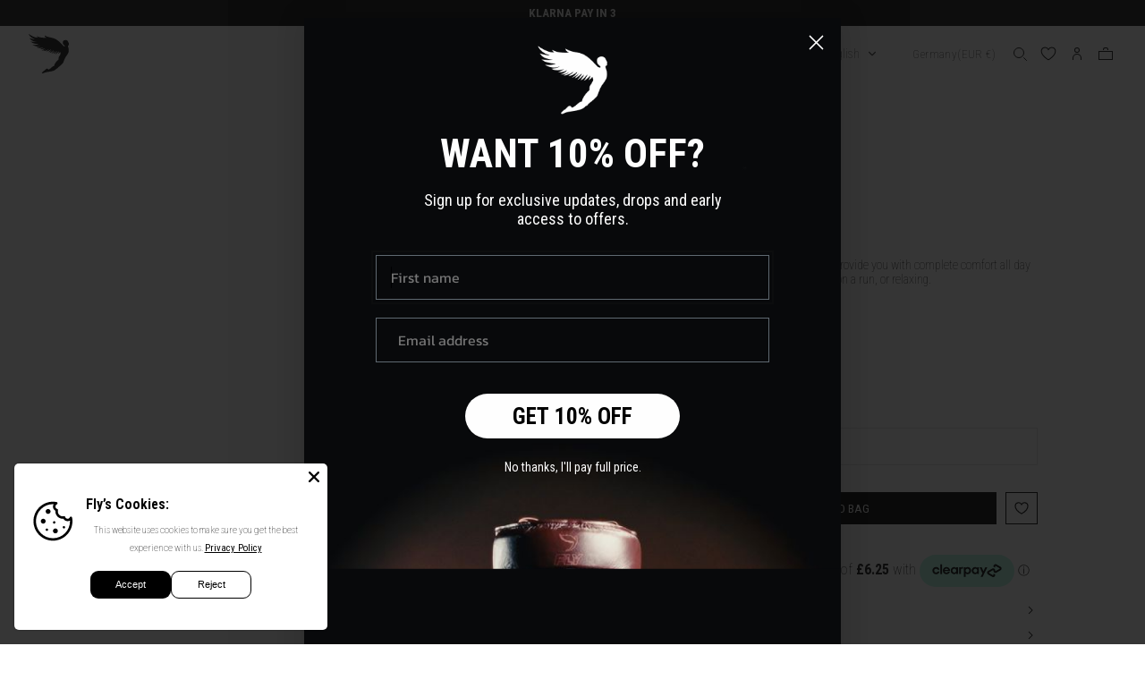

--- FILE ---
content_type: text/html; charset=utf-8
request_url: https://flysportsuk.com/en-de/products/fly-boxers-white-black
body_size: 106192
content:
<!doctype html>
<html class="no-js" lang="en"> 
  <head>
    <script async src="https://pixel.wetracked.io/flysportsuk.myshopify.com/events.js"></script>
    <link rel='preconnect dns-prefetch' href='https://api.config-security.com/' crossorigin />
    <link rel='preconnect dns-prefetch' href='https://conf.config-security.com/' crossorigin />
    <link rel='preconnect dns-prefetch' href='https://whale.camera/' crossorigin />
    <script>
    /* >> TriplePixel :: start*/
    window.TriplePixelData={TripleName:"flysportsuk.myshopify.com",ver:"2.12",plat:"SHOPIFY",isHeadless:false},function(W,H,A,L,E,_,B,N){function O(U,T,P,H,R){void 0===R&&(R=!1),H=new XMLHttpRequest,P?(H.open("POST",U,!0),H.setRequestHeader("Content-Type","text/plain")):H.open("GET",U,!0),H.send(JSON.stringify(P||{})),H.onreadystatechange=function(){4===H.readyState&&200===H.status?(R=H.responseText,U.includes(".txt")?eval(R):P||(N[B]=R)):(299<H.status||H.status<200)&&T&&!R&&(R=!0,O(U,T-1,P))}}if(N=window,!N[H+"sn"]){N[H+"sn"]=1,L=function(){return Date.now().toString(36)+"_"+Math.random().toString(36)};try{A.setItem(H,1+(0|A.getItem(H)||0)),(E=JSON.parse(A.getItem(H+"U")||"[]")).push({u:location.href,r:document.referrer,t:Date.now(),id:L()}),A.setItem(H+"U",JSON.stringify(E))}catch(e){}var i,m,p;A.getItem('"!nC`')||(_=A,A=N,A[H]||(E=A[H]=function(t,e,a){return void 0===a&&(a=[]),"State"==t?E.s:(W=L(),(E._q=E._q||[]).push([W,t,e].concat(a)),W)},E.s="Installed",E._q=[],E.ch=W,B="configSecurityConfModel",N[B]=1,O("https://conf.config-security.com/model",5),i=L(),m=A[atob("c2NyZWVu")],_.setItem("di_pmt_wt",i),p={id:i,action:"profile",avatar:_.getItem("auth-security_rand_salt_"),time:m[atob("d2lkdGg=")]+":"+m[atob("aGVpZ2h0")],host:A.TriplePixelData.TripleName,plat:A.TriplePixelData.plat,url:window.location.href,ref:document.referrer,ver:A.TriplePixelData.ver},O("https://api.config-security.com/event",5,p),O("https://whale.camera/live/dot.txt",5)))}}("","TriplePixel",localStorage);
    /* << TriplePixel :: end*/
    </script>
    
    <!-- Google Tag Manager -->
    <script>(function(w,d,s,l,i){w[l]=w[l]||[];w[l].push({'gtm.start':
    new Date().getTime(),event:'gtm.js'});var f=d.getElementsByTagName(s)[0],
    j=d.createElement(s),dl=l!='dataLayer'?'&l='+l:'';j.async=true;j.src=
    'https://www.googletagmanager.com/gtm.js?id='+i+dl;f.parentNode.insertBefore(j,f);
    })(window,document,'script','dataLayer','GTM-PL3W7C9J');</script>
    <!-- End Google Tag Manager -->
    <!-- Meta Pixel Code --> 
    <script>
      !function(f,b,e,v,n,t,s)
      {if(f.fbq)return;n=f.fbq=function(){n.callMethod?
      n.callMethod.apply(n,arguments):n.queue.push(arguments)};
      if(!f._fbq)f._fbq=n;n.push=n;n.loaded=!0;n.version='2.0';
      n.queue=[];t=b.createElement(e);t.async=!0;
      t.src=v;s=b.getElementsByTagName(e)[0];
      s.parentNode.insertBefore(t,s)}(window, document,'script',
      'https://connect.facebook.net/en_US/fbevents.js');
      fbq('init', '969615743125293');
      fbq('track', 'PageView');
    </script>
    <!--  Cozy Country Redirect optimization Code Start    -->
    <script src="https://cozycountryredirectiii.addons.business/js/eggbox/11256/script_7aeb0e430cb7226c43c2f3533a0c9417.js?v=1&sign=7aeb0e430cb7226c43c2f3533a0c9417&shop=flysportsuk.myshopify.com" type='text/javascript'></script> 
    <!--  Cozy Country Redirect optimization Code End    -->
    
    <meta charset="utf-8">
    <meta http-equiv="X-UA-Compatible" content="IE=edge">
    <meta name="viewport" content="width=device-width,initial-scale=1">
    <meta name="theme-color" content="">
    <link rel="canonical" href="https://flysportsuk.com/en-de/products/fly-boxers-white-black">
    <link rel="preconnect" href="https://cdn.shopify.com" crossorigin>
    <link rel="preconnect" href="https://fonts.googleapis.com">
    <link rel="preconnect" href="https://fonts.gstatic.com" crossorigin>
    <link href="https://fonts.googleapis.com/css2?family=Roboto+Condensed:ital,wght@0,100..900;1,100..900&family=Roboto:wght@300;400;500;700&display=swap" rel="stylesheet"><link rel="icon" type="image/png" href="//flysportsuk.com/cdn/shop/files/Asset_1_4x_dc691b6a-4eb1-4030-a9ac-1d5d7f43cbd4.png?crop=center&height=32&v=1614315570&width=32"><link rel="preconnect" href="https://fonts.shopifycdn.com" crossorigin><link rel="preload" href="//flysportsuk.com/cdn/shop/t/157/assets/global.js?v=518753071346413861765972671" as="script">
    <link rel="preload" href="//flysportsuk.com/cdn/shop/t/157/assets/predictive-search.js?v=107617548519153728421765972676" as="script">
    <link rel="preload" href="https://ajax.googleapis.com/ajax/libs/jquery/3.6.3/jquery.min.js" as="script">
    <link rel="preconnect" href="https://fonts.googleapis.com">
    <link rel="preconnect" href="https://fonts.gstatic.com" crossorigin>
    

    <link rel="preload" href="https://fonts.googleapis.com/css?family=Montserrat:300,400,600,700|Roboto:400,400i,500,700,700i|Kaushan+Script|Lora" as="style">
    <link rel="preload" href="https://fonts.googleapis.com/css2?family=Oswald&display=swap" as="style">
    <link rel="preload" href="https://fonts.googleapis.com/css2?family=Passion+One&display=swap" as="style">
    <link rel="preload" href="https://fonts.googleapis.com/css2?family=Anton&display=swap" as="style">
    
    <link href="https://fonts.googleapis.com/css?family=Montserrat:300,400,600,700|Roboto:400,400i,500,700,700i|Kaushan+Script|Lora" rel="stylesheet">
    <link href="https://fonts.googleapis.com/css2?family=Oswald&display=swap" rel="stylesheet">
    <link href="https://fonts.googleapis.com/css2?family=Passion+One&display=swap" rel="stylesheet">
    <link href="https://fonts.googleapis.com/css2?family=Anton&display=swap" rel="stylesheet">
    
    
    <link rel="preload" href=" //flysportsuk.com/cdn/shop/t/157/assets/base.css?v=122777493824303927221765972617" as="style">
    <link rel="preload" href="//flysportsuk.com/cdn/shop/t/157/assets/component-predictive-search.css?v=165644661289088488651765972650" as="style">

    <title>
      Fly Stretch Boxers In White
</title>

    
      <meta name="description" content="The Fly Icon Boxers; for the weigh in icon. Comfortable fit and stand out design, with the Fly repeat print waistband and a distinctive premium fabric and comfortable feel.">
    
    
    
    
    

<meta property="og:site_name" content="Fly">
<meta property="og:url" content="https://flysportsuk.com/en-de/products/fly-boxers-white-black">
<meta property="og:title" content="Fly Stretch Boxers In White">
<meta property="og:type" content="product">
<meta property="og:description" content="The Fly Icon Boxers; for the weigh in icon. Comfortable fit and stand out design, with the Fly repeat print waistband and a distinctive premium fabric and comfortable feel."><meta property="og:image" content="http://flysportsuk.com/cdn/shop/files/3_1156f4d5-1f84-4691-9025-f7a324091c8b.jpg?v=1685711319">
  <meta property="og:image:secure_url" content="https://flysportsuk.com/cdn/shop/files/3_1156f4d5-1f84-4691-9025-f7a324091c8b.jpg?v=1685711319">
  <meta property="og:image:width" content="4472">
  <meta property="og:image:height" content="4472"><meta property="og:price:amount" content="25,00">
  <meta property="og:price:currency" content="EUR"><meta name="twitter:site" content="@flysportsuk"><meta name="twitter:card" content="summary_large_image">
<meta name="twitter:title" content="Fly Stretch Boxers In White">
<meta name="twitter:description" content="The Fly Icon Boxers; for the weigh in icon. Comfortable fit and stand out design, with the Fly repeat print waistband and a distinctive premium fabric and comfortable feel.">

    
    <script src="https://ajax.googleapis.com/ajax/libs/jquery/3.6.3/jquery.min.js"></script>
    <link href="//flysportsuk.com/cdn/shop/t/157/assets/swiper-bundle.min.css?v=153685735799929794211765972695" rel="stylesheet" type="text/css" media="all" />
    <script src="//flysportsuk.com/cdn/shop/t/157/assets/swiper-bundle.min.js?v=103002418571436893271765972696" type="text/javascript"></script> 
    <script src="//flysportsuk.com/cdn/shop/t/157/assets/global.js?v=518753071346413861765972671" defer="defer"></script>
    <script src="//flysportsuk.com/cdn/shop/t/157/assets/custom-script.js?v=124699573044797199391765972663" type="text/javascript"></script>

    <script>window.performance && window.performance.mark && window.performance.mark('shopify.content_for_header.start');</script><meta name="google-site-verification" content="kgD8YBqY-mXHBUxanJpBqcKRrVdL4EdgHWMZF902j_A">
<meta name="facebook-domain-verification" content="du64du7nc3sf1ujcn63xn46krf9teg">
<meta id="shopify-digital-wallet" name="shopify-digital-wallet" content="/46070235300/digital_wallets/dialog">
<meta name="shopify-checkout-api-token" content="ac02962bad27700aec6dd1a7f8bb846f">
<meta id="in-context-paypal-metadata" data-shop-id="46070235300" data-venmo-supported="false" data-environment="production" data-locale="en_US" data-paypal-v4="true" data-currency="EUR">
<link rel="alternate" hreflang="x-default" href="https://flysportsuk.com/products/fly-boxers-white-black">
<link rel="alternate" hreflang="en" href="https://flysportsuk.com/products/fly-boxers-white-black">
<link rel="alternate" hreflang="ar" href="https://flysportsuk.com/ar/products/fly-boxers-white-black">
<link rel="alternate" hreflang="da" href="https://flysportsuk.com/da/products/fly-boxers-white-black">
<link rel="alternate" hreflang="de" href="https://flysportsuk.com/de/products/fly-boxers-white-black">
<link rel="alternate" hreflang="el" href="https://flysportsuk.com/el/products/fly-boxers-white-black">
<link rel="alternate" hreflang="es" href="https://flysportsuk.com/es/products/fly-boxers-white-black">
<link rel="alternate" hreflang="fr" href="https://flysportsuk.com/fr/products/fly-boxers-white-black">
<link rel="alternate" hreflang="it" href="https://flysportsuk.com/it/products/fly-boxers-white-black">
<link rel="alternate" hreflang="ko" href="https://flysportsuk.com/ko/products/fly-boxers-white-black">
<link rel="alternate" hreflang="nl" href="https://flysportsuk.com/nl/products/fly-boxers-white-black">
<link rel="alternate" hreflang="no" href="https://flysportsuk.com/no/products/fly-boxers-white-black">
<link rel="alternate" hreflang="pl" href="https://flysportsuk.com/pl/products/fly-boxers-white-black">
<link rel="alternate" hreflang="pt" href="https://flysportsuk.com/pt/products/fly-boxers-white-black">
<link rel="alternate" hreflang="sv" href="https://flysportsuk.com/sv/products/fly-boxers-white-black">
<link rel="alternate" hreflang="tr" href="https://flysportsuk.com/tr/products/fly-boxers-white-black">
<link rel="alternate" hreflang="zh-Hant" href="https://flysportsuk.com/zh/products/fly-boxers-white-black">
<link rel="alternate" hreflang="en-AW" href="https://flysportsuk.com/en-aw/products/fly-boxers-white-black">
<link rel="alternate" hreflang="ar-AW" href="https://flysportsuk.com/ar-aw/products/fly-boxers-white-black">
<link rel="alternate" hreflang="da-AW" href="https://flysportsuk.com/da-aw/products/fly-boxers-white-black">
<link rel="alternate" hreflang="de-AW" href="https://flysportsuk.com/de-aw/products/fly-boxers-white-black">
<link rel="alternate" hreflang="el-AW" href="https://flysportsuk.com/el-aw/products/fly-boxers-white-black">
<link rel="alternate" hreflang="es-AW" href="https://flysportsuk.com/es-aw/products/fly-boxers-white-black">
<link rel="alternate" hreflang="fr-AW" href="https://flysportsuk.com/fr-aw/products/fly-boxers-white-black">
<link rel="alternate" hreflang="it-AW" href="https://flysportsuk.com/it-aw/products/fly-boxers-white-black">
<link rel="alternate" hreflang="ko-AW" href="https://flysportsuk.com/ko-aw/products/fly-boxers-white-black">
<link rel="alternate" hreflang="nl-AW" href="https://flysportsuk.com/nl-aw/products/fly-boxers-white-black">
<link rel="alternate" hreflang="no-AW" href="https://flysportsuk.com/no-aw/products/fly-boxers-white-black">
<link rel="alternate" hreflang="pl-AW" href="https://flysportsuk.com/pl-aw/products/fly-boxers-white-black">
<link rel="alternate" hreflang="pt-AW" href="https://flysportsuk.com/pt-aw/products/fly-boxers-white-black">
<link rel="alternate" hreflang="sv-AW" href="https://flysportsuk.com/sv-aw/products/fly-boxers-white-black">
<link rel="alternate" hreflang="tr-AW" href="https://flysportsuk.com/tr-aw/products/fly-boxers-white-black">
<link rel="alternate" hreflang="zh-Hant-AW" href="https://flysportsuk.com/zh-aw/products/fly-boxers-white-black">
<link rel="alternate" hreflang="de-DE" href="https://flysportsuk.com/de-de/products/fly-boxers-white-black">
<link rel="alternate" hreflang="en-DE" href="https://flysportsuk.com/en-de/products/fly-boxers-white-black">
<link rel="alternate" hreflang="ar-DE" href="https://flysportsuk.com/ar-de/products/fly-boxers-white-black">
<link rel="alternate" hreflang="da-DE" href="https://flysportsuk.com/da-de/products/fly-boxers-white-black">
<link rel="alternate" hreflang="el-DE" href="https://flysportsuk.com/el-de/products/fly-boxers-white-black">
<link rel="alternate" hreflang="es-DE" href="https://flysportsuk.com/es-de/products/fly-boxers-white-black">
<link rel="alternate" hreflang="fr-DE" href="https://flysportsuk.com/fr-de/products/fly-boxers-white-black">
<link rel="alternate" hreflang="it-DE" href="https://flysportsuk.com/it-de/products/fly-boxers-white-black">
<link rel="alternate" hreflang="ko-DE" href="https://flysportsuk.com/ko-de/products/fly-boxers-white-black">
<link rel="alternate" hreflang="nl-DE" href="https://flysportsuk.com/nl-de/products/fly-boxers-white-black">
<link rel="alternate" hreflang="no-DE" href="https://flysportsuk.com/no-de/products/fly-boxers-white-black">
<link rel="alternate" hreflang="pl-DE" href="https://flysportsuk.com/pl-de/products/fly-boxers-white-black">
<link rel="alternate" hreflang="pt-DE" href="https://flysportsuk.com/pt-de/products/fly-boxers-white-black">
<link rel="alternate" hreflang="sv-DE" href="https://flysportsuk.com/sv-de/products/fly-boxers-white-black">
<link rel="alternate" hreflang="tr-DE" href="https://flysportsuk.com/tr-de/products/fly-boxers-white-black">
<link rel="alternate" hreflang="zh-Hant-DE" href="https://flysportsuk.com/zh-de/products/fly-boxers-white-black">
<link rel="alternate" hreflang="en-AE" href="https://flysportsuk.com/en-ae/products/fly-boxers-white-black">
<link rel="alternate" hreflang="ar-AE" href="https://flysportsuk.com/ar-ae/products/fly-boxers-white-black">
<link rel="alternate" hreflang="da-AE" href="https://flysportsuk.com/da-ae/products/fly-boxers-white-black">
<link rel="alternate" hreflang="de-AE" href="https://flysportsuk.com/de-ae/products/fly-boxers-white-black">
<link rel="alternate" hreflang="el-AE" href="https://flysportsuk.com/el-ae/products/fly-boxers-white-black">
<link rel="alternate" hreflang="es-AE" href="https://flysportsuk.com/es-ae/products/fly-boxers-white-black">
<link rel="alternate" hreflang="fr-AE" href="https://flysportsuk.com/fr-ae/products/fly-boxers-white-black">
<link rel="alternate" hreflang="it-AE" href="https://flysportsuk.com/it-ae/products/fly-boxers-white-black">
<link rel="alternate" hreflang="ko-AE" href="https://flysportsuk.com/ko-ae/products/fly-boxers-white-black">
<link rel="alternate" hreflang="nl-AE" href="https://flysportsuk.com/nl-ae/products/fly-boxers-white-black">
<link rel="alternate" hreflang="no-AE" href="https://flysportsuk.com/no-ae/products/fly-boxers-white-black">
<link rel="alternate" hreflang="pl-AE" href="https://flysportsuk.com/pl-ae/products/fly-boxers-white-black">
<link rel="alternate" hreflang="pt-AE" href="https://flysportsuk.com/pt-ae/products/fly-boxers-white-black">
<link rel="alternate" hreflang="sv-AE" href="https://flysportsuk.com/sv-ae/products/fly-boxers-white-black">
<link rel="alternate" hreflang="tr-AE" href="https://flysportsuk.com/tr-ae/products/fly-boxers-white-black">
<link rel="alternate" hreflang="zh-Hant-AE" href="https://flysportsuk.com/zh-ae/products/fly-boxers-white-black">
<link rel="alternate" hreflang="en-AM" href="https://flysportsuk.com/en-am/products/fly-boxers-white-black">
<link rel="alternate" hreflang="ar-AM" href="https://flysportsuk.com/ar-am/products/fly-boxers-white-black">
<link rel="alternate" hreflang="da-AM" href="https://flysportsuk.com/da-am/products/fly-boxers-white-black">
<link rel="alternate" hreflang="de-AM" href="https://flysportsuk.com/de-am/products/fly-boxers-white-black">
<link rel="alternate" hreflang="el-AM" href="https://flysportsuk.com/el-am/products/fly-boxers-white-black">
<link rel="alternate" hreflang="es-AM" href="https://flysportsuk.com/es-am/products/fly-boxers-white-black">
<link rel="alternate" hreflang="fr-AM" href="https://flysportsuk.com/fr-am/products/fly-boxers-white-black">
<link rel="alternate" hreflang="it-AM" href="https://flysportsuk.com/it-am/products/fly-boxers-white-black">
<link rel="alternate" hreflang="ko-AM" href="https://flysportsuk.com/ko-am/products/fly-boxers-white-black">
<link rel="alternate" hreflang="nl-AM" href="https://flysportsuk.com/nl-am/products/fly-boxers-white-black">
<link rel="alternate" hreflang="no-AM" href="https://flysportsuk.com/no-am/products/fly-boxers-white-black">
<link rel="alternate" hreflang="pl-AM" href="https://flysportsuk.com/pl-am/products/fly-boxers-white-black">
<link rel="alternate" hreflang="pt-AM" href="https://flysportsuk.com/pt-am/products/fly-boxers-white-black">
<link rel="alternate" hreflang="sv-AM" href="https://flysportsuk.com/sv-am/products/fly-boxers-white-black">
<link rel="alternate" hreflang="tr-AM" href="https://flysportsuk.com/tr-am/products/fly-boxers-white-black">
<link rel="alternate" hreflang="zh-Hant-AM" href="https://flysportsuk.com/zh-am/products/fly-boxers-white-black">
<link rel="alternate" hreflang="en-AZ" href="https://flysportsuk.com/en-az/products/fly-boxers-white-black">
<link rel="alternate" hreflang="ar-AZ" href="https://flysportsuk.com/ar-az/products/fly-boxers-white-black">
<link rel="alternate" hreflang="da-AZ" href="https://flysportsuk.com/da-az/products/fly-boxers-white-black">
<link rel="alternate" hreflang="de-AZ" href="https://flysportsuk.com/de-az/products/fly-boxers-white-black">
<link rel="alternate" hreflang="el-AZ" href="https://flysportsuk.com/el-az/products/fly-boxers-white-black">
<link rel="alternate" hreflang="es-AZ" href="https://flysportsuk.com/es-az/products/fly-boxers-white-black">
<link rel="alternate" hreflang="fr-AZ" href="https://flysportsuk.com/fr-az/products/fly-boxers-white-black">
<link rel="alternate" hreflang="it-AZ" href="https://flysportsuk.com/it-az/products/fly-boxers-white-black">
<link rel="alternate" hreflang="ko-AZ" href="https://flysportsuk.com/ko-az/products/fly-boxers-white-black">
<link rel="alternate" hreflang="nl-AZ" href="https://flysportsuk.com/nl-az/products/fly-boxers-white-black">
<link rel="alternate" hreflang="no-AZ" href="https://flysportsuk.com/no-az/products/fly-boxers-white-black">
<link rel="alternate" hreflang="pl-AZ" href="https://flysportsuk.com/pl-az/products/fly-boxers-white-black">
<link rel="alternate" hreflang="pt-AZ" href="https://flysportsuk.com/pt-az/products/fly-boxers-white-black">
<link rel="alternate" hreflang="sv-AZ" href="https://flysportsuk.com/sv-az/products/fly-boxers-white-black">
<link rel="alternate" hreflang="tr-AZ" href="https://flysportsuk.com/tr-az/products/fly-boxers-white-black">
<link rel="alternate" hreflang="zh-Hant-AZ" href="https://flysportsuk.com/zh-az/products/fly-boxers-white-black">
<link rel="alternate" hreflang="en-BD" href="https://flysportsuk.com/en-bd/products/fly-boxers-white-black">
<link rel="alternate" hreflang="ar-BD" href="https://flysportsuk.com/ar-bd/products/fly-boxers-white-black">
<link rel="alternate" hreflang="da-BD" href="https://flysportsuk.com/da-bd/products/fly-boxers-white-black">
<link rel="alternate" hreflang="de-BD" href="https://flysportsuk.com/de-bd/products/fly-boxers-white-black">
<link rel="alternate" hreflang="el-BD" href="https://flysportsuk.com/el-bd/products/fly-boxers-white-black">
<link rel="alternate" hreflang="es-BD" href="https://flysportsuk.com/es-bd/products/fly-boxers-white-black">
<link rel="alternate" hreflang="fr-BD" href="https://flysportsuk.com/fr-bd/products/fly-boxers-white-black">
<link rel="alternate" hreflang="it-BD" href="https://flysportsuk.com/it-bd/products/fly-boxers-white-black">
<link rel="alternate" hreflang="ko-BD" href="https://flysportsuk.com/ko-bd/products/fly-boxers-white-black">
<link rel="alternate" hreflang="nl-BD" href="https://flysportsuk.com/nl-bd/products/fly-boxers-white-black">
<link rel="alternate" hreflang="no-BD" href="https://flysportsuk.com/no-bd/products/fly-boxers-white-black">
<link rel="alternate" hreflang="pl-BD" href="https://flysportsuk.com/pl-bd/products/fly-boxers-white-black">
<link rel="alternate" hreflang="pt-BD" href="https://flysportsuk.com/pt-bd/products/fly-boxers-white-black">
<link rel="alternate" hreflang="sv-BD" href="https://flysportsuk.com/sv-bd/products/fly-boxers-white-black">
<link rel="alternate" hreflang="tr-BD" href="https://flysportsuk.com/tr-bd/products/fly-boxers-white-black">
<link rel="alternate" hreflang="zh-Hant-BD" href="https://flysportsuk.com/zh-bd/products/fly-boxers-white-black">
<link rel="alternate" hreflang="en-BG" href="https://flysportsuk.com/en-bg/products/fly-boxers-white-black">
<link rel="alternate" hreflang="ar-BG" href="https://flysportsuk.com/ar-bg/products/fly-boxers-white-black">
<link rel="alternate" hreflang="da-BG" href="https://flysportsuk.com/da-bg/products/fly-boxers-white-black">
<link rel="alternate" hreflang="de-BG" href="https://flysportsuk.com/de-bg/products/fly-boxers-white-black">
<link rel="alternate" hreflang="el-BG" href="https://flysportsuk.com/el-bg/products/fly-boxers-white-black">
<link rel="alternate" hreflang="es-BG" href="https://flysportsuk.com/es-bg/products/fly-boxers-white-black">
<link rel="alternate" hreflang="fr-BG" href="https://flysportsuk.com/fr-bg/products/fly-boxers-white-black">
<link rel="alternate" hreflang="it-BG" href="https://flysportsuk.com/it-bg/products/fly-boxers-white-black">
<link rel="alternate" hreflang="ko-BG" href="https://flysportsuk.com/ko-bg/products/fly-boxers-white-black">
<link rel="alternate" hreflang="nl-BG" href="https://flysportsuk.com/nl-bg/products/fly-boxers-white-black">
<link rel="alternate" hreflang="no-BG" href="https://flysportsuk.com/no-bg/products/fly-boxers-white-black">
<link rel="alternate" hreflang="pl-BG" href="https://flysportsuk.com/pl-bg/products/fly-boxers-white-black">
<link rel="alternate" hreflang="pt-BG" href="https://flysportsuk.com/pt-bg/products/fly-boxers-white-black">
<link rel="alternate" hreflang="sv-BG" href="https://flysportsuk.com/sv-bg/products/fly-boxers-white-black">
<link rel="alternate" hreflang="tr-BG" href="https://flysportsuk.com/tr-bg/products/fly-boxers-white-black">
<link rel="alternate" hreflang="zh-Hant-BG" href="https://flysportsuk.com/zh-bg/products/fly-boxers-white-black">
<link rel="alternate" hreflang="en-BH" href="https://flysportsuk.com/en-bh/products/fly-boxers-white-black">
<link rel="alternate" hreflang="ar-BH" href="https://flysportsuk.com/ar-bh/products/fly-boxers-white-black">
<link rel="alternate" hreflang="da-BH" href="https://flysportsuk.com/da-bh/products/fly-boxers-white-black">
<link rel="alternate" hreflang="de-BH" href="https://flysportsuk.com/de-bh/products/fly-boxers-white-black">
<link rel="alternate" hreflang="el-BH" href="https://flysportsuk.com/el-bh/products/fly-boxers-white-black">
<link rel="alternate" hreflang="es-BH" href="https://flysportsuk.com/es-bh/products/fly-boxers-white-black">
<link rel="alternate" hreflang="fr-BH" href="https://flysportsuk.com/fr-bh/products/fly-boxers-white-black">
<link rel="alternate" hreflang="it-BH" href="https://flysportsuk.com/it-bh/products/fly-boxers-white-black">
<link rel="alternate" hreflang="ko-BH" href="https://flysportsuk.com/ko-bh/products/fly-boxers-white-black">
<link rel="alternate" hreflang="nl-BH" href="https://flysportsuk.com/nl-bh/products/fly-boxers-white-black">
<link rel="alternate" hreflang="no-BH" href="https://flysportsuk.com/no-bh/products/fly-boxers-white-black">
<link rel="alternate" hreflang="pl-BH" href="https://flysportsuk.com/pl-bh/products/fly-boxers-white-black">
<link rel="alternate" hreflang="pt-BH" href="https://flysportsuk.com/pt-bh/products/fly-boxers-white-black">
<link rel="alternate" hreflang="sv-BH" href="https://flysportsuk.com/sv-bh/products/fly-boxers-white-black">
<link rel="alternate" hreflang="tr-BH" href="https://flysportsuk.com/tr-bh/products/fly-boxers-white-black">
<link rel="alternate" hreflang="zh-Hant-BH" href="https://flysportsuk.com/zh-bh/products/fly-boxers-white-black">
<link rel="alternate" hreflang="en-BT" href="https://flysportsuk.com/en-bt/products/fly-boxers-white-black">
<link rel="alternate" hreflang="ar-BT" href="https://flysportsuk.com/ar-bt/products/fly-boxers-white-black">
<link rel="alternate" hreflang="da-BT" href="https://flysportsuk.com/da-bt/products/fly-boxers-white-black">
<link rel="alternate" hreflang="de-BT" href="https://flysportsuk.com/de-bt/products/fly-boxers-white-black">
<link rel="alternate" hreflang="el-BT" href="https://flysportsuk.com/el-bt/products/fly-boxers-white-black">
<link rel="alternate" hreflang="es-BT" href="https://flysportsuk.com/es-bt/products/fly-boxers-white-black">
<link rel="alternate" hreflang="fr-BT" href="https://flysportsuk.com/fr-bt/products/fly-boxers-white-black">
<link rel="alternate" hreflang="it-BT" href="https://flysportsuk.com/it-bt/products/fly-boxers-white-black">
<link rel="alternate" hreflang="ko-BT" href="https://flysportsuk.com/ko-bt/products/fly-boxers-white-black">
<link rel="alternate" hreflang="nl-BT" href="https://flysportsuk.com/nl-bt/products/fly-boxers-white-black">
<link rel="alternate" hreflang="no-BT" href="https://flysportsuk.com/no-bt/products/fly-boxers-white-black">
<link rel="alternate" hreflang="pl-BT" href="https://flysportsuk.com/pl-bt/products/fly-boxers-white-black">
<link rel="alternate" hreflang="pt-BT" href="https://flysportsuk.com/pt-bt/products/fly-boxers-white-black">
<link rel="alternate" hreflang="sv-BT" href="https://flysportsuk.com/sv-bt/products/fly-boxers-white-black">
<link rel="alternate" hreflang="tr-BT" href="https://flysportsuk.com/tr-bt/products/fly-boxers-white-black">
<link rel="alternate" hreflang="zh-Hant-BT" href="https://flysportsuk.com/zh-bt/products/fly-boxers-white-black">
<link rel="alternate" hreflang="en-BW" href="https://flysportsuk.com/en-bw/products/fly-boxers-white-black">
<link rel="alternate" hreflang="ar-BW" href="https://flysportsuk.com/ar-bw/products/fly-boxers-white-black">
<link rel="alternate" hreflang="da-BW" href="https://flysportsuk.com/da-bw/products/fly-boxers-white-black">
<link rel="alternate" hreflang="de-BW" href="https://flysportsuk.com/de-bw/products/fly-boxers-white-black">
<link rel="alternate" hreflang="el-BW" href="https://flysportsuk.com/el-bw/products/fly-boxers-white-black">
<link rel="alternate" hreflang="es-BW" href="https://flysportsuk.com/es-bw/products/fly-boxers-white-black">
<link rel="alternate" hreflang="fr-BW" href="https://flysportsuk.com/fr-bw/products/fly-boxers-white-black">
<link rel="alternate" hreflang="it-BW" href="https://flysportsuk.com/it-bw/products/fly-boxers-white-black">
<link rel="alternate" hreflang="ko-BW" href="https://flysportsuk.com/ko-bw/products/fly-boxers-white-black">
<link rel="alternate" hreflang="nl-BW" href="https://flysportsuk.com/nl-bw/products/fly-boxers-white-black">
<link rel="alternate" hreflang="no-BW" href="https://flysportsuk.com/no-bw/products/fly-boxers-white-black">
<link rel="alternate" hreflang="pl-BW" href="https://flysportsuk.com/pl-bw/products/fly-boxers-white-black">
<link rel="alternate" hreflang="pt-BW" href="https://flysportsuk.com/pt-bw/products/fly-boxers-white-black">
<link rel="alternate" hreflang="sv-BW" href="https://flysportsuk.com/sv-bw/products/fly-boxers-white-black">
<link rel="alternate" hreflang="tr-BW" href="https://flysportsuk.com/tr-bw/products/fly-boxers-white-black">
<link rel="alternate" hreflang="zh-Hant-BW" href="https://flysportsuk.com/zh-bw/products/fly-boxers-white-black">
<link rel="alternate" hreflang="en-CK" href="https://flysportsuk.com/en-ck/products/fly-boxers-white-black">
<link rel="alternate" hreflang="ar-CK" href="https://flysportsuk.com/ar-ck/products/fly-boxers-white-black">
<link rel="alternate" hreflang="da-CK" href="https://flysportsuk.com/da-ck/products/fly-boxers-white-black">
<link rel="alternate" hreflang="de-CK" href="https://flysportsuk.com/de-ck/products/fly-boxers-white-black">
<link rel="alternate" hreflang="el-CK" href="https://flysportsuk.com/el-ck/products/fly-boxers-white-black">
<link rel="alternate" hreflang="es-CK" href="https://flysportsuk.com/es-ck/products/fly-boxers-white-black">
<link rel="alternate" hreflang="fr-CK" href="https://flysportsuk.com/fr-ck/products/fly-boxers-white-black">
<link rel="alternate" hreflang="it-CK" href="https://flysportsuk.com/it-ck/products/fly-boxers-white-black">
<link rel="alternate" hreflang="ko-CK" href="https://flysportsuk.com/ko-ck/products/fly-boxers-white-black">
<link rel="alternate" hreflang="nl-CK" href="https://flysportsuk.com/nl-ck/products/fly-boxers-white-black">
<link rel="alternate" hreflang="no-CK" href="https://flysportsuk.com/no-ck/products/fly-boxers-white-black">
<link rel="alternate" hreflang="pl-CK" href="https://flysportsuk.com/pl-ck/products/fly-boxers-white-black">
<link rel="alternate" hreflang="pt-CK" href="https://flysportsuk.com/pt-ck/products/fly-boxers-white-black">
<link rel="alternate" hreflang="sv-CK" href="https://flysportsuk.com/sv-ck/products/fly-boxers-white-black">
<link rel="alternate" hreflang="tr-CK" href="https://flysportsuk.com/tr-ck/products/fly-boxers-white-black">
<link rel="alternate" hreflang="zh-Hant-CK" href="https://flysportsuk.com/zh-ck/products/fly-boxers-white-black">
<link rel="alternate" hreflang="en-EE" href="https://flysportsuk.com/en-ee/products/fly-boxers-white-black">
<link rel="alternate" hreflang="ar-EE" href="https://flysportsuk.com/ar-ee/products/fly-boxers-white-black">
<link rel="alternate" hreflang="da-EE" href="https://flysportsuk.com/da-ee/products/fly-boxers-white-black">
<link rel="alternate" hreflang="de-EE" href="https://flysportsuk.com/de-ee/products/fly-boxers-white-black">
<link rel="alternate" hreflang="el-EE" href="https://flysportsuk.com/el-ee/products/fly-boxers-white-black">
<link rel="alternate" hreflang="es-EE" href="https://flysportsuk.com/es-ee/products/fly-boxers-white-black">
<link rel="alternate" hreflang="fr-EE" href="https://flysportsuk.com/fr-ee/products/fly-boxers-white-black">
<link rel="alternate" hreflang="it-EE" href="https://flysportsuk.com/it-ee/products/fly-boxers-white-black">
<link rel="alternate" hreflang="ko-EE" href="https://flysportsuk.com/ko-ee/products/fly-boxers-white-black">
<link rel="alternate" hreflang="nl-EE" href="https://flysportsuk.com/nl-ee/products/fly-boxers-white-black">
<link rel="alternate" hreflang="no-EE" href="https://flysportsuk.com/no-ee/products/fly-boxers-white-black">
<link rel="alternate" hreflang="pl-EE" href="https://flysportsuk.com/pl-ee/products/fly-boxers-white-black">
<link rel="alternate" hreflang="pt-EE" href="https://flysportsuk.com/pt-ee/products/fly-boxers-white-black">
<link rel="alternate" hreflang="sv-EE" href="https://flysportsuk.com/sv-ee/products/fly-boxers-white-black">
<link rel="alternate" hreflang="tr-EE" href="https://flysportsuk.com/tr-ee/products/fly-boxers-white-black">
<link rel="alternate" hreflang="zh-Hant-EE" href="https://flysportsuk.com/zh-ee/products/fly-boxers-white-black">
<link rel="alternate" hreflang="en-FJ" href="https://flysportsuk.com/en-fj/products/fly-boxers-white-black">
<link rel="alternate" hreflang="ar-FJ" href="https://flysportsuk.com/ar-fj/products/fly-boxers-white-black">
<link rel="alternate" hreflang="da-FJ" href="https://flysportsuk.com/da-fj/products/fly-boxers-white-black">
<link rel="alternate" hreflang="de-FJ" href="https://flysportsuk.com/de-fj/products/fly-boxers-white-black">
<link rel="alternate" hreflang="el-FJ" href="https://flysportsuk.com/el-fj/products/fly-boxers-white-black">
<link rel="alternate" hreflang="es-FJ" href="https://flysportsuk.com/es-fj/products/fly-boxers-white-black">
<link rel="alternate" hreflang="fr-FJ" href="https://flysportsuk.com/fr-fj/products/fly-boxers-white-black">
<link rel="alternate" hreflang="it-FJ" href="https://flysportsuk.com/it-fj/products/fly-boxers-white-black">
<link rel="alternate" hreflang="ko-FJ" href="https://flysportsuk.com/ko-fj/products/fly-boxers-white-black">
<link rel="alternate" hreflang="nl-FJ" href="https://flysportsuk.com/nl-fj/products/fly-boxers-white-black">
<link rel="alternate" hreflang="no-FJ" href="https://flysportsuk.com/no-fj/products/fly-boxers-white-black">
<link rel="alternate" hreflang="pl-FJ" href="https://flysportsuk.com/pl-fj/products/fly-boxers-white-black">
<link rel="alternate" hreflang="pt-FJ" href="https://flysportsuk.com/pt-fj/products/fly-boxers-white-black">
<link rel="alternate" hreflang="sv-FJ" href="https://flysportsuk.com/sv-fj/products/fly-boxers-white-black">
<link rel="alternate" hreflang="tr-FJ" href="https://flysportsuk.com/tr-fj/products/fly-boxers-white-black">
<link rel="alternate" hreflang="zh-Hant-FJ" href="https://flysportsuk.com/zh-fj/products/fly-boxers-white-black">
<link rel="alternate" hreflang="en-GE" href="https://flysportsuk.com/en-ge/products/fly-boxers-white-black">
<link rel="alternate" hreflang="ar-GE" href="https://flysportsuk.com/ar-ge/products/fly-boxers-white-black">
<link rel="alternate" hreflang="da-GE" href="https://flysportsuk.com/da-ge/products/fly-boxers-white-black">
<link rel="alternate" hreflang="de-GE" href="https://flysportsuk.com/de-ge/products/fly-boxers-white-black">
<link rel="alternate" hreflang="el-GE" href="https://flysportsuk.com/el-ge/products/fly-boxers-white-black">
<link rel="alternate" hreflang="es-GE" href="https://flysportsuk.com/es-ge/products/fly-boxers-white-black">
<link rel="alternate" hreflang="fr-GE" href="https://flysportsuk.com/fr-ge/products/fly-boxers-white-black">
<link rel="alternate" hreflang="it-GE" href="https://flysportsuk.com/it-ge/products/fly-boxers-white-black">
<link rel="alternate" hreflang="ko-GE" href="https://flysportsuk.com/ko-ge/products/fly-boxers-white-black">
<link rel="alternate" hreflang="nl-GE" href="https://flysportsuk.com/nl-ge/products/fly-boxers-white-black">
<link rel="alternate" hreflang="no-GE" href="https://flysportsuk.com/no-ge/products/fly-boxers-white-black">
<link rel="alternate" hreflang="pl-GE" href="https://flysportsuk.com/pl-ge/products/fly-boxers-white-black">
<link rel="alternate" hreflang="pt-GE" href="https://flysportsuk.com/pt-ge/products/fly-boxers-white-black">
<link rel="alternate" hreflang="sv-GE" href="https://flysportsuk.com/sv-ge/products/fly-boxers-white-black">
<link rel="alternate" hreflang="tr-GE" href="https://flysportsuk.com/tr-ge/products/fly-boxers-white-black">
<link rel="alternate" hreflang="zh-Hant-GE" href="https://flysportsuk.com/zh-ge/products/fly-boxers-white-black">
<link rel="alternate" hreflang="en-GH" href="https://flysportsuk.com/en-gh/products/fly-boxers-white-black">
<link rel="alternate" hreflang="ar-GH" href="https://flysportsuk.com/ar-gh/products/fly-boxers-white-black">
<link rel="alternate" hreflang="da-GH" href="https://flysportsuk.com/da-gh/products/fly-boxers-white-black">
<link rel="alternate" hreflang="de-GH" href="https://flysportsuk.com/de-gh/products/fly-boxers-white-black">
<link rel="alternate" hreflang="el-GH" href="https://flysportsuk.com/el-gh/products/fly-boxers-white-black">
<link rel="alternate" hreflang="es-GH" href="https://flysportsuk.com/es-gh/products/fly-boxers-white-black">
<link rel="alternate" hreflang="fr-GH" href="https://flysportsuk.com/fr-gh/products/fly-boxers-white-black">
<link rel="alternate" hreflang="it-GH" href="https://flysportsuk.com/it-gh/products/fly-boxers-white-black">
<link rel="alternate" hreflang="ko-GH" href="https://flysportsuk.com/ko-gh/products/fly-boxers-white-black">
<link rel="alternate" hreflang="nl-GH" href="https://flysportsuk.com/nl-gh/products/fly-boxers-white-black">
<link rel="alternate" hreflang="no-GH" href="https://flysportsuk.com/no-gh/products/fly-boxers-white-black">
<link rel="alternate" hreflang="pl-GH" href="https://flysportsuk.com/pl-gh/products/fly-boxers-white-black">
<link rel="alternate" hreflang="pt-GH" href="https://flysportsuk.com/pt-gh/products/fly-boxers-white-black">
<link rel="alternate" hreflang="sv-GH" href="https://flysportsuk.com/sv-gh/products/fly-boxers-white-black">
<link rel="alternate" hreflang="tr-GH" href="https://flysportsuk.com/tr-gh/products/fly-boxers-white-black">
<link rel="alternate" hreflang="zh-Hant-GH" href="https://flysportsuk.com/zh-gh/products/fly-boxers-white-black">
<link rel="alternate" hreflang="en-GM" href="https://flysportsuk.com/en-gm/products/fly-boxers-white-black">
<link rel="alternate" hreflang="ar-GM" href="https://flysportsuk.com/ar-gm/products/fly-boxers-white-black">
<link rel="alternate" hreflang="da-GM" href="https://flysportsuk.com/da-gm/products/fly-boxers-white-black">
<link rel="alternate" hreflang="de-GM" href="https://flysportsuk.com/de-gm/products/fly-boxers-white-black">
<link rel="alternate" hreflang="el-GM" href="https://flysportsuk.com/el-gm/products/fly-boxers-white-black">
<link rel="alternate" hreflang="es-GM" href="https://flysportsuk.com/es-gm/products/fly-boxers-white-black">
<link rel="alternate" hreflang="fr-GM" href="https://flysportsuk.com/fr-gm/products/fly-boxers-white-black">
<link rel="alternate" hreflang="it-GM" href="https://flysportsuk.com/it-gm/products/fly-boxers-white-black">
<link rel="alternate" hreflang="ko-GM" href="https://flysportsuk.com/ko-gm/products/fly-boxers-white-black">
<link rel="alternate" hreflang="nl-GM" href="https://flysportsuk.com/nl-gm/products/fly-boxers-white-black">
<link rel="alternate" hreflang="no-GM" href="https://flysportsuk.com/no-gm/products/fly-boxers-white-black">
<link rel="alternate" hreflang="pl-GM" href="https://flysportsuk.com/pl-gm/products/fly-boxers-white-black">
<link rel="alternate" hreflang="pt-GM" href="https://flysportsuk.com/pt-gm/products/fly-boxers-white-black">
<link rel="alternate" hreflang="sv-GM" href="https://flysportsuk.com/sv-gm/products/fly-boxers-white-black">
<link rel="alternate" hreflang="tr-GM" href="https://flysportsuk.com/tr-gm/products/fly-boxers-white-black">
<link rel="alternate" hreflang="zh-Hant-GM" href="https://flysportsuk.com/zh-gm/products/fly-boxers-white-black">
<link rel="alternate" hreflang="en-ID" href="https://flysportsuk.com/en-id/products/fly-boxers-white-black">
<link rel="alternate" hreflang="ar-ID" href="https://flysportsuk.com/ar-id/products/fly-boxers-white-black">
<link rel="alternate" hreflang="da-ID" href="https://flysportsuk.com/da-id/products/fly-boxers-white-black">
<link rel="alternate" hreflang="de-ID" href="https://flysportsuk.com/de-id/products/fly-boxers-white-black">
<link rel="alternate" hreflang="el-ID" href="https://flysportsuk.com/el-id/products/fly-boxers-white-black">
<link rel="alternate" hreflang="es-ID" href="https://flysportsuk.com/es-id/products/fly-boxers-white-black">
<link rel="alternate" hreflang="fr-ID" href="https://flysportsuk.com/fr-id/products/fly-boxers-white-black">
<link rel="alternate" hreflang="it-ID" href="https://flysportsuk.com/it-id/products/fly-boxers-white-black">
<link rel="alternate" hreflang="ko-ID" href="https://flysportsuk.com/ko-id/products/fly-boxers-white-black">
<link rel="alternate" hreflang="nl-ID" href="https://flysportsuk.com/nl-id/products/fly-boxers-white-black">
<link rel="alternate" hreflang="no-ID" href="https://flysportsuk.com/no-id/products/fly-boxers-white-black">
<link rel="alternate" hreflang="pl-ID" href="https://flysportsuk.com/pl-id/products/fly-boxers-white-black">
<link rel="alternate" hreflang="pt-ID" href="https://flysportsuk.com/pt-id/products/fly-boxers-white-black">
<link rel="alternate" hreflang="sv-ID" href="https://flysportsuk.com/sv-id/products/fly-boxers-white-black">
<link rel="alternate" hreflang="tr-ID" href="https://flysportsuk.com/tr-id/products/fly-boxers-white-black">
<link rel="alternate" hreflang="zh-Hant-ID" href="https://flysportsuk.com/zh-id/products/fly-boxers-white-black">
<link rel="alternate" hreflang="en-IL" href="https://flysportsuk.com/en-il/products/fly-boxers-white-black">
<link rel="alternate" hreflang="ar-IL" href="https://flysportsuk.com/ar-il/products/fly-boxers-white-black">
<link rel="alternate" hreflang="da-IL" href="https://flysportsuk.com/da-il/products/fly-boxers-white-black">
<link rel="alternate" hreflang="de-IL" href="https://flysportsuk.com/de-il/products/fly-boxers-white-black">
<link rel="alternate" hreflang="el-IL" href="https://flysportsuk.com/el-il/products/fly-boxers-white-black">
<link rel="alternate" hreflang="es-IL" href="https://flysportsuk.com/es-il/products/fly-boxers-white-black">
<link rel="alternate" hreflang="fr-IL" href="https://flysportsuk.com/fr-il/products/fly-boxers-white-black">
<link rel="alternate" hreflang="it-IL" href="https://flysportsuk.com/it-il/products/fly-boxers-white-black">
<link rel="alternate" hreflang="ko-IL" href="https://flysportsuk.com/ko-il/products/fly-boxers-white-black">
<link rel="alternate" hreflang="nl-IL" href="https://flysportsuk.com/nl-il/products/fly-boxers-white-black">
<link rel="alternate" hreflang="no-IL" href="https://flysportsuk.com/no-il/products/fly-boxers-white-black">
<link rel="alternate" hreflang="pl-IL" href="https://flysportsuk.com/pl-il/products/fly-boxers-white-black">
<link rel="alternate" hreflang="pt-IL" href="https://flysportsuk.com/pt-il/products/fly-boxers-white-black">
<link rel="alternate" hreflang="sv-IL" href="https://flysportsuk.com/sv-il/products/fly-boxers-white-black">
<link rel="alternate" hreflang="tr-IL" href="https://flysportsuk.com/tr-il/products/fly-boxers-white-black">
<link rel="alternate" hreflang="zh-Hant-IL" href="https://flysportsuk.com/zh-il/products/fly-boxers-white-black">
<link rel="alternate" hreflang="en-IN" href="https://flysportsuk.com/en-in/products/fly-boxers-white-black">
<link rel="alternate" hreflang="ar-IN" href="https://flysportsuk.com/ar-in/products/fly-boxers-white-black">
<link rel="alternate" hreflang="da-IN" href="https://flysportsuk.com/da-in/products/fly-boxers-white-black">
<link rel="alternate" hreflang="de-IN" href="https://flysportsuk.com/de-in/products/fly-boxers-white-black">
<link rel="alternate" hreflang="el-IN" href="https://flysportsuk.com/el-in/products/fly-boxers-white-black">
<link rel="alternate" hreflang="es-IN" href="https://flysportsuk.com/es-in/products/fly-boxers-white-black">
<link rel="alternate" hreflang="fr-IN" href="https://flysportsuk.com/fr-in/products/fly-boxers-white-black">
<link rel="alternate" hreflang="it-IN" href="https://flysportsuk.com/it-in/products/fly-boxers-white-black">
<link rel="alternate" hreflang="ko-IN" href="https://flysportsuk.com/ko-in/products/fly-boxers-white-black">
<link rel="alternate" hreflang="nl-IN" href="https://flysportsuk.com/nl-in/products/fly-boxers-white-black">
<link rel="alternate" hreflang="no-IN" href="https://flysportsuk.com/no-in/products/fly-boxers-white-black">
<link rel="alternate" hreflang="pl-IN" href="https://flysportsuk.com/pl-in/products/fly-boxers-white-black">
<link rel="alternate" hreflang="pt-IN" href="https://flysportsuk.com/pt-in/products/fly-boxers-white-black">
<link rel="alternate" hreflang="sv-IN" href="https://flysportsuk.com/sv-in/products/fly-boxers-white-black">
<link rel="alternate" hreflang="tr-IN" href="https://flysportsuk.com/tr-in/products/fly-boxers-white-black">
<link rel="alternate" hreflang="zh-Hant-IN" href="https://flysportsuk.com/zh-in/products/fly-boxers-white-black">
<link rel="alternate" hreflang="en-KE" href="https://flysportsuk.com/en-ke/products/fly-boxers-white-black">
<link rel="alternate" hreflang="ar-KE" href="https://flysportsuk.com/ar-ke/products/fly-boxers-white-black">
<link rel="alternate" hreflang="da-KE" href="https://flysportsuk.com/da-ke/products/fly-boxers-white-black">
<link rel="alternate" hreflang="de-KE" href="https://flysportsuk.com/de-ke/products/fly-boxers-white-black">
<link rel="alternate" hreflang="el-KE" href="https://flysportsuk.com/el-ke/products/fly-boxers-white-black">
<link rel="alternate" hreflang="es-KE" href="https://flysportsuk.com/es-ke/products/fly-boxers-white-black">
<link rel="alternate" hreflang="fr-KE" href="https://flysportsuk.com/fr-ke/products/fly-boxers-white-black">
<link rel="alternate" hreflang="it-KE" href="https://flysportsuk.com/it-ke/products/fly-boxers-white-black">
<link rel="alternate" hreflang="ko-KE" href="https://flysportsuk.com/ko-ke/products/fly-boxers-white-black">
<link rel="alternate" hreflang="nl-KE" href="https://flysportsuk.com/nl-ke/products/fly-boxers-white-black">
<link rel="alternate" hreflang="no-KE" href="https://flysportsuk.com/no-ke/products/fly-boxers-white-black">
<link rel="alternate" hreflang="pl-KE" href="https://flysportsuk.com/pl-ke/products/fly-boxers-white-black">
<link rel="alternate" hreflang="pt-KE" href="https://flysportsuk.com/pt-ke/products/fly-boxers-white-black">
<link rel="alternate" hreflang="sv-KE" href="https://flysportsuk.com/sv-ke/products/fly-boxers-white-black">
<link rel="alternate" hreflang="tr-KE" href="https://flysportsuk.com/tr-ke/products/fly-boxers-white-black">
<link rel="alternate" hreflang="zh-Hant-KE" href="https://flysportsuk.com/zh-ke/products/fly-boxers-white-black">
<link rel="alternate" hreflang="en-KG" href="https://flysportsuk.com/en-kg/products/fly-boxers-white-black">
<link rel="alternate" hreflang="ar-KG" href="https://flysportsuk.com/ar-kg/products/fly-boxers-white-black">
<link rel="alternate" hreflang="da-KG" href="https://flysportsuk.com/da-kg/products/fly-boxers-white-black">
<link rel="alternate" hreflang="de-KG" href="https://flysportsuk.com/de-kg/products/fly-boxers-white-black">
<link rel="alternate" hreflang="el-KG" href="https://flysportsuk.com/el-kg/products/fly-boxers-white-black">
<link rel="alternate" hreflang="es-KG" href="https://flysportsuk.com/es-kg/products/fly-boxers-white-black">
<link rel="alternate" hreflang="fr-KG" href="https://flysportsuk.com/fr-kg/products/fly-boxers-white-black">
<link rel="alternate" hreflang="it-KG" href="https://flysportsuk.com/it-kg/products/fly-boxers-white-black">
<link rel="alternate" hreflang="ko-KG" href="https://flysportsuk.com/ko-kg/products/fly-boxers-white-black">
<link rel="alternate" hreflang="nl-KG" href="https://flysportsuk.com/nl-kg/products/fly-boxers-white-black">
<link rel="alternate" hreflang="no-KG" href="https://flysportsuk.com/no-kg/products/fly-boxers-white-black">
<link rel="alternate" hreflang="pl-KG" href="https://flysportsuk.com/pl-kg/products/fly-boxers-white-black">
<link rel="alternate" hreflang="pt-KG" href="https://flysportsuk.com/pt-kg/products/fly-boxers-white-black">
<link rel="alternate" hreflang="sv-KG" href="https://flysportsuk.com/sv-kg/products/fly-boxers-white-black">
<link rel="alternate" hreflang="tr-KG" href="https://flysportsuk.com/tr-kg/products/fly-boxers-white-black">
<link rel="alternate" hreflang="zh-Hant-KG" href="https://flysportsuk.com/zh-kg/products/fly-boxers-white-black">
<link rel="alternate" hreflang="en-KW" href="https://flysportsuk.com/en-kw/products/fly-boxers-white-black">
<link rel="alternate" hreflang="ar-KW" href="https://flysportsuk.com/ar-kw/products/fly-boxers-white-black">
<link rel="alternate" hreflang="da-KW" href="https://flysportsuk.com/da-kw/products/fly-boxers-white-black">
<link rel="alternate" hreflang="de-KW" href="https://flysportsuk.com/de-kw/products/fly-boxers-white-black">
<link rel="alternate" hreflang="el-KW" href="https://flysportsuk.com/el-kw/products/fly-boxers-white-black">
<link rel="alternate" hreflang="es-KW" href="https://flysportsuk.com/es-kw/products/fly-boxers-white-black">
<link rel="alternate" hreflang="fr-KW" href="https://flysportsuk.com/fr-kw/products/fly-boxers-white-black">
<link rel="alternate" hreflang="it-KW" href="https://flysportsuk.com/it-kw/products/fly-boxers-white-black">
<link rel="alternate" hreflang="ko-KW" href="https://flysportsuk.com/ko-kw/products/fly-boxers-white-black">
<link rel="alternate" hreflang="nl-KW" href="https://flysportsuk.com/nl-kw/products/fly-boxers-white-black">
<link rel="alternate" hreflang="no-KW" href="https://flysportsuk.com/no-kw/products/fly-boxers-white-black">
<link rel="alternate" hreflang="pl-KW" href="https://flysportsuk.com/pl-kw/products/fly-boxers-white-black">
<link rel="alternate" hreflang="pt-KW" href="https://flysportsuk.com/pt-kw/products/fly-boxers-white-black">
<link rel="alternate" hreflang="sv-KW" href="https://flysportsuk.com/sv-kw/products/fly-boxers-white-black">
<link rel="alternate" hreflang="tr-KW" href="https://flysportsuk.com/tr-kw/products/fly-boxers-white-black">
<link rel="alternate" hreflang="zh-Hant-KW" href="https://flysportsuk.com/zh-kw/products/fly-boxers-white-black">
<link rel="alternate" hreflang="en-KZ" href="https://flysportsuk.com/en-kz/products/fly-boxers-white-black">
<link rel="alternate" hreflang="ar-KZ" href="https://flysportsuk.com/ar-kz/products/fly-boxers-white-black">
<link rel="alternate" hreflang="da-KZ" href="https://flysportsuk.com/da-kz/products/fly-boxers-white-black">
<link rel="alternate" hreflang="de-KZ" href="https://flysportsuk.com/de-kz/products/fly-boxers-white-black">
<link rel="alternate" hreflang="el-KZ" href="https://flysportsuk.com/el-kz/products/fly-boxers-white-black">
<link rel="alternate" hreflang="es-KZ" href="https://flysportsuk.com/es-kz/products/fly-boxers-white-black">
<link rel="alternate" hreflang="fr-KZ" href="https://flysportsuk.com/fr-kz/products/fly-boxers-white-black">
<link rel="alternate" hreflang="it-KZ" href="https://flysportsuk.com/it-kz/products/fly-boxers-white-black">
<link rel="alternate" hreflang="ko-KZ" href="https://flysportsuk.com/ko-kz/products/fly-boxers-white-black">
<link rel="alternate" hreflang="nl-KZ" href="https://flysportsuk.com/nl-kz/products/fly-boxers-white-black">
<link rel="alternate" hreflang="no-KZ" href="https://flysportsuk.com/no-kz/products/fly-boxers-white-black">
<link rel="alternate" hreflang="pl-KZ" href="https://flysportsuk.com/pl-kz/products/fly-boxers-white-black">
<link rel="alternate" hreflang="pt-KZ" href="https://flysportsuk.com/pt-kz/products/fly-boxers-white-black">
<link rel="alternate" hreflang="sv-KZ" href="https://flysportsuk.com/sv-kz/products/fly-boxers-white-black">
<link rel="alternate" hreflang="tr-KZ" href="https://flysportsuk.com/tr-kz/products/fly-boxers-white-black">
<link rel="alternate" hreflang="zh-Hant-KZ" href="https://flysportsuk.com/zh-kz/products/fly-boxers-white-black">
<link rel="alternate" hreflang="en-LK" href="https://flysportsuk.com/en-lk/products/fly-boxers-white-black">
<link rel="alternate" hreflang="ar-LK" href="https://flysportsuk.com/ar-lk/products/fly-boxers-white-black">
<link rel="alternate" hreflang="da-LK" href="https://flysportsuk.com/da-lk/products/fly-boxers-white-black">
<link rel="alternate" hreflang="de-LK" href="https://flysportsuk.com/de-lk/products/fly-boxers-white-black">
<link rel="alternate" hreflang="el-LK" href="https://flysportsuk.com/el-lk/products/fly-boxers-white-black">
<link rel="alternate" hreflang="es-LK" href="https://flysportsuk.com/es-lk/products/fly-boxers-white-black">
<link rel="alternate" hreflang="fr-LK" href="https://flysportsuk.com/fr-lk/products/fly-boxers-white-black">
<link rel="alternate" hreflang="it-LK" href="https://flysportsuk.com/it-lk/products/fly-boxers-white-black">
<link rel="alternate" hreflang="ko-LK" href="https://flysportsuk.com/ko-lk/products/fly-boxers-white-black">
<link rel="alternate" hreflang="nl-LK" href="https://flysportsuk.com/nl-lk/products/fly-boxers-white-black">
<link rel="alternate" hreflang="no-LK" href="https://flysportsuk.com/no-lk/products/fly-boxers-white-black">
<link rel="alternate" hreflang="pl-LK" href="https://flysportsuk.com/pl-lk/products/fly-boxers-white-black">
<link rel="alternate" hreflang="pt-LK" href="https://flysportsuk.com/pt-lk/products/fly-boxers-white-black">
<link rel="alternate" hreflang="sv-LK" href="https://flysportsuk.com/sv-lk/products/fly-boxers-white-black">
<link rel="alternate" hreflang="tr-LK" href="https://flysportsuk.com/tr-lk/products/fly-boxers-white-black">
<link rel="alternate" hreflang="zh-Hant-LK" href="https://flysportsuk.com/zh-lk/products/fly-boxers-white-black">
<link rel="alternate" hreflang="en-LS" href="https://flysportsuk.com/en-ls/products/fly-boxers-white-black">
<link rel="alternate" hreflang="ar-LS" href="https://flysportsuk.com/ar-ls/products/fly-boxers-white-black">
<link rel="alternate" hreflang="da-LS" href="https://flysportsuk.com/da-ls/products/fly-boxers-white-black">
<link rel="alternate" hreflang="de-LS" href="https://flysportsuk.com/de-ls/products/fly-boxers-white-black">
<link rel="alternate" hreflang="el-LS" href="https://flysportsuk.com/el-ls/products/fly-boxers-white-black">
<link rel="alternate" hreflang="es-LS" href="https://flysportsuk.com/es-ls/products/fly-boxers-white-black">
<link rel="alternate" hreflang="fr-LS" href="https://flysportsuk.com/fr-ls/products/fly-boxers-white-black">
<link rel="alternate" hreflang="it-LS" href="https://flysportsuk.com/it-ls/products/fly-boxers-white-black">
<link rel="alternate" hreflang="ko-LS" href="https://flysportsuk.com/ko-ls/products/fly-boxers-white-black">
<link rel="alternate" hreflang="nl-LS" href="https://flysportsuk.com/nl-ls/products/fly-boxers-white-black">
<link rel="alternate" hreflang="no-LS" href="https://flysportsuk.com/no-ls/products/fly-boxers-white-black">
<link rel="alternate" hreflang="pl-LS" href="https://flysportsuk.com/pl-ls/products/fly-boxers-white-black">
<link rel="alternate" hreflang="pt-LS" href="https://flysportsuk.com/pt-ls/products/fly-boxers-white-black">
<link rel="alternate" hreflang="sv-LS" href="https://flysportsuk.com/sv-ls/products/fly-boxers-white-black">
<link rel="alternate" hreflang="tr-LS" href="https://flysportsuk.com/tr-ls/products/fly-boxers-white-black">
<link rel="alternate" hreflang="zh-Hant-LS" href="https://flysportsuk.com/zh-ls/products/fly-boxers-white-black">
<link rel="alternate" hreflang="en-LT" href="https://flysportsuk.com/en-lt/products/fly-boxers-white-black">
<link rel="alternate" hreflang="ar-LT" href="https://flysportsuk.com/ar-lt/products/fly-boxers-white-black">
<link rel="alternate" hreflang="da-LT" href="https://flysportsuk.com/da-lt/products/fly-boxers-white-black">
<link rel="alternate" hreflang="de-LT" href="https://flysportsuk.com/de-lt/products/fly-boxers-white-black">
<link rel="alternate" hreflang="el-LT" href="https://flysportsuk.com/el-lt/products/fly-boxers-white-black">
<link rel="alternate" hreflang="es-LT" href="https://flysportsuk.com/es-lt/products/fly-boxers-white-black">
<link rel="alternate" hreflang="fr-LT" href="https://flysportsuk.com/fr-lt/products/fly-boxers-white-black">
<link rel="alternate" hreflang="it-LT" href="https://flysportsuk.com/it-lt/products/fly-boxers-white-black">
<link rel="alternate" hreflang="ko-LT" href="https://flysportsuk.com/ko-lt/products/fly-boxers-white-black">
<link rel="alternate" hreflang="nl-LT" href="https://flysportsuk.com/nl-lt/products/fly-boxers-white-black">
<link rel="alternate" hreflang="no-LT" href="https://flysportsuk.com/no-lt/products/fly-boxers-white-black">
<link rel="alternate" hreflang="pl-LT" href="https://flysportsuk.com/pl-lt/products/fly-boxers-white-black">
<link rel="alternate" hreflang="pt-LT" href="https://flysportsuk.com/pt-lt/products/fly-boxers-white-black">
<link rel="alternate" hreflang="sv-LT" href="https://flysportsuk.com/sv-lt/products/fly-boxers-white-black">
<link rel="alternate" hreflang="tr-LT" href="https://flysportsuk.com/tr-lt/products/fly-boxers-white-black">
<link rel="alternate" hreflang="zh-Hant-LT" href="https://flysportsuk.com/zh-lt/products/fly-boxers-white-black">
<link rel="alternate" hreflang="en-LV" href="https://flysportsuk.com/en-lv/products/fly-boxers-white-black">
<link rel="alternate" hreflang="ar-LV" href="https://flysportsuk.com/ar-lv/products/fly-boxers-white-black">
<link rel="alternate" hreflang="da-LV" href="https://flysportsuk.com/da-lv/products/fly-boxers-white-black">
<link rel="alternate" hreflang="de-LV" href="https://flysportsuk.com/de-lv/products/fly-boxers-white-black">
<link rel="alternate" hreflang="el-LV" href="https://flysportsuk.com/el-lv/products/fly-boxers-white-black">
<link rel="alternate" hreflang="es-LV" href="https://flysportsuk.com/es-lv/products/fly-boxers-white-black">
<link rel="alternate" hreflang="fr-LV" href="https://flysportsuk.com/fr-lv/products/fly-boxers-white-black">
<link rel="alternate" hreflang="it-LV" href="https://flysportsuk.com/it-lv/products/fly-boxers-white-black">
<link rel="alternate" hreflang="ko-LV" href="https://flysportsuk.com/ko-lv/products/fly-boxers-white-black">
<link rel="alternate" hreflang="nl-LV" href="https://flysportsuk.com/nl-lv/products/fly-boxers-white-black">
<link rel="alternate" hreflang="no-LV" href="https://flysportsuk.com/no-lv/products/fly-boxers-white-black">
<link rel="alternate" hreflang="pl-LV" href="https://flysportsuk.com/pl-lv/products/fly-boxers-white-black">
<link rel="alternate" hreflang="pt-LV" href="https://flysportsuk.com/pt-lv/products/fly-boxers-white-black">
<link rel="alternate" hreflang="sv-LV" href="https://flysportsuk.com/sv-lv/products/fly-boxers-white-black">
<link rel="alternate" hreflang="tr-LV" href="https://flysportsuk.com/tr-lv/products/fly-boxers-white-black">
<link rel="alternate" hreflang="zh-Hant-LV" href="https://flysportsuk.com/zh-lv/products/fly-boxers-white-black">
<link rel="alternate" hreflang="en-ME" href="https://flysportsuk.com/en-me/products/fly-boxers-white-black">
<link rel="alternate" hreflang="ar-ME" href="https://flysportsuk.com/ar-me/products/fly-boxers-white-black">
<link rel="alternate" hreflang="da-ME" href="https://flysportsuk.com/da-me/products/fly-boxers-white-black">
<link rel="alternate" hreflang="de-ME" href="https://flysportsuk.com/de-me/products/fly-boxers-white-black">
<link rel="alternate" hreflang="el-ME" href="https://flysportsuk.com/el-me/products/fly-boxers-white-black">
<link rel="alternate" hreflang="es-ME" href="https://flysportsuk.com/es-me/products/fly-boxers-white-black">
<link rel="alternate" hreflang="fr-ME" href="https://flysportsuk.com/fr-me/products/fly-boxers-white-black">
<link rel="alternate" hreflang="it-ME" href="https://flysportsuk.com/it-me/products/fly-boxers-white-black">
<link rel="alternate" hreflang="ko-ME" href="https://flysportsuk.com/ko-me/products/fly-boxers-white-black">
<link rel="alternate" hreflang="nl-ME" href="https://flysportsuk.com/nl-me/products/fly-boxers-white-black">
<link rel="alternate" hreflang="no-ME" href="https://flysportsuk.com/no-me/products/fly-boxers-white-black">
<link rel="alternate" hreflang="pl-ME" href="https://flysportsuk.com/pl-me/products/fly-boxers-white-black">
<link rel="alternate" hreflang="pt-ME" href="https://flysportsuk.com/pt-me/products/fly-boxers-white-black">
<link rel="alternate" hreflang="sv-ME" href="https://flysportsuk.com/sv-me/products/fly-boxers-white-black">
<link rel="alternate" hreflang="tr-ME" href="https://flysportsuk.com/tr-me/products/fly-boxers-white-black">
<link rel="alternate" hreflang="zh-Hant-ME" href="https://flysportsuk.com/zh-me/products/fly-boxers-white-black">
<link rel="alternate" hreflang="en-MN" href="https://flysportsuk.com/en-mn/products/fly-boxers-white-black">
<link rel="alternate" hreflang="ar-MN" href="https://flysportsuk.com/ar-mn/products/fly-boxers-white-black">
<link rel="alternate" hreflang="da-MN" href="https://flysportsuk.com/da-mn/products/fly-boxers-white-black">
<link rel="alternate" hreflang="de-MN" href="https://flysportsuk.com/de-mn/products/fly-boxers-white-black">
<link rel="alternate" hreflang="el-MN" href="https://flysportsuk.com/el-mn/products/fly-boxers-white-black">
<link rel="alternate" hreflang="es-MN" href="https://flysportsuk.com/es-mn/products/fly-boxers-white-black">
<link rel="alternate" hreflang="fr-MN" href="https://flysportsuk.com/fr-mn/products/fly-boxers-white-black">
<link rel="alternate" hreflang="it-MN" href="https://flysportsuk.com/it-mn/products/fly-boxers-white-black">
<link rel="alternate" hreflang="ko-MN" href="https://flysportsuk.com/ko-mn/products/fly-boxers-white-black">
<link rel="alternate" hreflang="nl-MN" href="https://flysportsuk.com/nl-mn/products/fly-boxers-white-black">
<link rel="alternate" hreflang="no-MN" href="https://flysportsuk.com/no-mn/products/fly-boxers-white-black">
<link rel="alternate" hreflang="pl-MN" href="https://flysportsuk.com/pl-mn/products/fly-boxers-white-black">
<link rel="alternate" hreflang="pt-MN" href="https://flysportsuk.com/pt-mn/products/fly-boxers-white-black">
<link rel="alternate" hreflang="sv-MN" href="https://flysportsuk.com/sv-mn/products/fly-boxers-white-black">
<link rel="alternate" hreflang="tr-MN" href="https://flysportsuk.com/tr-mn/products/fly-boxers-white-black">
<link rel="alternate" hreflang="zh-Hant-MN" href="https://flysportsuk.com/zh-mn/products/fly-boxers-white-black">
<link rel="alternate" hreflang="en-MV" href="https://flysportsuk.com/en-mv/products/fly-boxers-white-black">
<link rel="alternate" hreflang="ar-MV" href="https://flysportsuk.com/ar-mv/products/fly-boxers-white-black">
<link rel="alternate" hreflang="da-MV" href="https://flysportsuk.com/da-mv/products/fly-boxers-white-black">
<link rel="alternate" hreflang="de-MV" href="https://flysportsuk.com/de-mv/products/fly-boxers-white-black">
<link rel="alternate" hreflang="el-MV" href="https://flysportsuk.com/el-mv/products/fly-boxers-white-black">
<link rel="alternate" hreflang="es-MV" href="https://flysportsuk.com/es-mv/products/fly-boxers-white-black">
<link rel="alternate" hreflang="fr-MV" href="https://flysportsuk.com/fr-mv/products/fly-boxers-white-black">
<link rel="alternate" hreflang="it-MV" href="https://flysportsuk.com/it-mv/products/fly-boxers-white-black">
<link rel="alternate" hreflang="ko-MV" href="https://flysportsuk.com/ko-mv/products/fly-boxers-white-black">
<link rel="alternate" hreflang="nl-MV" href="https://flysportsuk.com/nl-mv/products/fly-boxers-white-black">
<link rel="alternate" hreflang="no-MV" href="https://flysportsuk.com/no-mv/products/fly-boxers-white-black">
<link rel="alternate" hreflang="pl-MV" href="https://flysportsuk.com/pl-mv/products/fly-boxers-white-black">
<link rel="alternate" hreflang="pt-MV" href="https://flysportsuk.com/pt-mv/products/fly-boxers-white-black">
<link rel="alternate" hreflang="sv-MV" href="https://flysportsuk.com/sv-mv/products/fly-boxers-white-black">
<link rel="alternate" hreflang="tr-MV" href="https://flysportsuk.com/tr-mv/products/fly-boxers-white-black">
<link rel="alternate" hreflang="zh-Hant-MV" href="https://flysportsuk.com/zh-mv/products/fly-boxers-white-black">
<link rel="alternate" hreflang="en-NG" href="https://flysportsuk.com/en-ng/products/fly-boxers-white-black">
<link rel="alternate" hreflang="ar-NG" href="https://flysportsuk.com/ar-ng/products/fly-boxers-white-black">
<link rel="alternate" hreflang="da-NG" href="https://flysportsuk.com/da-ng/products/fly-boxers-white-black">
<link rel="alternate" hreflang="de-NG" href="https://flysportsuk.com/de-ng/products/fly-boxers-white-black">
<link rel="alternate" hreflang="el-NG" href="https://flysportsuk.com/el-ng/products/fly-boxers-white-black">
<link rel="alternate" hreflang="es-NG" href="https://flysportsuk.com/es-ng/products/fly-boxers-white-black">
<link rel="alternate" hreflang="fr-NG" href="https://flysportsuk.com/fr-ng/products/fly-boxers-white-black">
<link rel="alternate" hreflang="it-NG" href="https://flysportsuk.com/it-ng/products/fly-boxers-white-black">
<link rel="alternate" hreflang="ko-NG" href="https://flysportsuk.com/ko-ng/products/fly-boxers-white-black">
<link rel="alternate" hreflang="nl-NG" href="https://flysportsuk.com/nl-ng/products/fly-boxers-white-black">
<link rel="alternate" hreflang="no-NG" href="https://flysportsuk.com/no-ng/products/fly-boxers-white-black">
<link rel="alternate" hreflang="pl-NG" href="https://flysportsuk.com/pl-ng/products/fly-boxers-white-black">
<link rel="alternate" hreflang="pt-NG" href="https://flysportsuk.com/pt-ng/products/fly-boxers-white-black">
<link rel="alternate" hreflang="sv-NG" href="https://flysportsuk.com/sv-ng/products/fly-boxers-white-black">
<link rel="alternate" hreflang="tr-NG" href="https://flysportsuk.com/tr-ng/products/fly-boxers-white-black">
<link rel="alternate" hreflang="zh-Hant-NG" href="https://flysportsuk.com/zh-ng/products/fly-boxers-white-black">
<link rel="alternate" hreflang="en-NP" href="https://flysportsuk.com/en-np/products/fly-boxers-white-black">
<link rel="alternate" hreflang="ar-NP" href="https://flysportsuk.com/ar-np/products/fly-boxers-white-black">
<link rel="alternate" hreflang="da-NP" href="https://flysportsuk.com/da-np/products/fly-boxers-white-black">
<link rel="alternate" hreflang="de-NP" href="https://flysportsuk.com/de-np/products/fly-boxers-white-black">
<link rel="alternate" hreflang="el-NP" href="https://flysportsuk.com/el-np/products/fly-boxers-white-black">
<link rel="alternate" hreflang="es-NP" href="https://flysportsuk.com/es-np/products/fly-boxers-white-black">
<link rel="alternate" hreflang="fr-NP" href="https://flysportsuk.com/fr-np/products/fly-boxers-white-black">
<link rel="alternate" hreflang="it-NP" href="https://flysportsuk.com/it-np/products/fly-boxers-white-black">
<link rel="alternate" hreflang="ko-NP" href="https://flysportsuk.com/ko-np/products/fly-boxers-white-black">
<link rel="alternate" hreflang="nl-NP" href="https://flysportsuk.com/nl-np/products/fly-boxers-white-black">
<link rel="alternate" hreflang="no-NP" href="https://flysportsuk.com/no-np/products/fly-boxers-white-black">
<link rel="alternate" hreflang="pl-NP" href="https://flysportsuk.com/pl-np/products/fly-boxers-white-black">
<link rel="alternate" hreflang="pt-NP" href="https://flysportsuk.com/pt-np/products/fly-boxers-white-black">
<link rel="alternate" hreflang="sv-NP" href="https://flysportsuk.com/sv-np/products/fly-boxers-white-black">
<link rel="alternate" hreflang="tr-NP" href="https://flysportsuk.com/tr-np/products/fly-boxers-white-black">
<link rel="alternate" hreflang="zh-Hant-NP" href="https://flysportsuk.com/zh-np/products/fly-boxers-white-black">
<link rel="alternate" hreflang="en-NU" href="https://flysportsuk.com/en-nu/products/fly-boxers-white-black">
<link rel="alternate" hreflang="ar-NU" href="https://flysportsuk.com/ar-nu/products/fly-boxers-white-black">
<link rel="alternate" hreflang="da-NU" href="https://flysportsuk.com/da-nu/products/fly-boxers-white-black">
<link rel="alternate" hreflang="de-NU" href="https://flysportsuk.com/de-nu/products/fly-boxers-white-black">
<link rel="alternate" hreflang="el-NU" href="https://flysportsuk.com/el-nu/products/fly-boxers-white-black">
<link rel="alternate" hreflang="es-NU" href="https://flysportsuk.com/es-nu/products/fly-boxers-white-black">
<link rel="alternate" hreflang="fr-NU" href="https://flysportsuk.com/fr-nu/products/fly-boxers-white-black">
<link rel="alternate" hreflang="it-NU" href="https://flysportsuk.com/it-nu/products/fly-boxers-white-black">
<link rel="alternate" hreflang="ko-NU" href="https://flysportsuk.com/ko-nu/products/fly-boxers-white-black">
<link rel="alternate" hreflang="nl-NU" href="https://flysportsuk.com/nl-nu/products/fly-boxers-white-black">
<link rel="alternate" hreflang="no-NU" href="https://flysportsuk.com/no-nu/products/fly-boxers-white-black">
<link rel="alternate" hreflang="pl-NU" href="https://flysportsuk.com/pl-nu/products/fly-boxers-white-black">
<link rel="alternate" hreflang="pt-NU" href="https://flysportsuk.com/pt-nu/products/fly-boxers-white-black">
<link rel="alternate" hreflang="sv-NU" href="https://flysportsuk.com/sv-nu/products/fly-boxers-white-black">
<link rel="alternate" hreflang="tr-NU" href="https://flysportsuk.com/tr-nu/products/fly-boxers-white-black">
<link rel="alternate" hreflang="zh-Hant-NU" href="https://flysportsuk.com/zh-nu/products/fly-boxers-white-black">
<link rel="alternate" hreflang="en-NZ" href="https://flysportsuk.com/en-nz/products/fly-boxers-white-black">
<link rel="alternate" hreflang="ar-NZ" href="https://flysportsuk.com/ar-nz/products/fly-boxers-white-black">
<link rel="alternate" hreflang="da-NZ" href="https://flysportsuk.com/da-nz/products/fly-boxers-white-black">
<link rel="alternate" hreflang="de-NZ" href="https://flysportsuk.com/de-nz/products/fly-boxers-white-black">
<link rel="alternate" hreflang="el-NZ" href="https://flysportsuk.com/el-nz/products/fly-boxers-white-black">
<link rel="alternate" hreflang="es-NZ" href="https://flysportsuk.com/es-nz/products/fly-boxers-white-black">
<link rel="alternate" hreflang="fr-NZ" href="https://flysportsuk.com/fr-nz/products/fly-boxers-white-black">
<link rel="alternate" hreflang="it-NZ" href="https://flysportsuk.com/it-nz/products/fly-boxers-white-black">
<link rel="alternate" hreflang="ko-NZ" href="https://flysportsuk.com/ko-nz/products/fly-boxers-white-black">
<link rel="alternate" hreflang="nl-NZ" href="https://flysportsuk.com/nl-nz/products/fly-boxers-white-black">
<link rel="alternate" hreflang="no-NZ" href="https://flysportsuk.com/no-nz/products/fly-boxers-white-black">
<link rel="alternate" hreflang="pl-NZ" href="https://flysportsuk.com/pl-nz/products/fly-boxers-white-black">
<link rel="alternate" hreflang="pt-NZ" href="https://flysportsuk.com/pt-nz/products/fly-boxers-white-black">
<link rel="alternate" hreflang="sv-NZ" href="https://flysportsuk.com/sv-nz/products/fly-boxers-white-black">
<link rel="alternate" hreflang="tr-NZ" href="https://flysportsuk.com/tr-nz/products/fly-boxers-white-black">
<link rel="alternate" hreflang="zh-Hant-NZ" href="https://flysportsuk.com/zh-nz/products/fly-boxers-white-black">
<link rel="alternate" hreflang="en-OM" href="https://flysportsuk.com/en-om/products/fly-boxers-white-black">
<link rel="alternate" hreflang="ar-OM" href="https://flysportsuk.com/ar-om/products/fly-boxers-white-black">
<link rel="alternate" hreflang="da-OM" href="https://flysportsuk.com/da-om/products/fly-boxers-white-black">
<link rel="alternate" hreflang="de-OM" href="https://flysportsuk.com/de-om/products/fly-boxers-white-black">
<link rel="alternate" hreflang="el-OM" href="https://flysportsuk.com/el-om/products/fly-boxers-white-black">
<link rel="alternate" hreflang="es-OM" href="https://flysportsuk.com/es-om/products/fly-boxers-white-black">
<link rel="alternate" hreflang="fr-OM" href="https://flysportsuk.com/fr-om/products/fly-boxers-white-black">
<link rel="alternate" hreflang="it-OM" href="https://flysportsuk.com/it-om/products/fly-boxers-white-black">
<link rel="alternate" hreflang="ko-OM" href="https://flysportsuk.com/ko-om/products/fly-boxers-white-black">
<link rel="alternate" hreflang="nl-OM" href="https://flysportsuk.com/nl-om/products/fly-boxers-white-black">
<link rel="alternate" hreflang="no-OM" href="https://flysportsuk.com/no-om/products/fly-boxers-white-black">
<link rel="alternate" hreflang="pl-OM" href="https://flysportsuk.com/pl-om/products/fly-boxers-white-black">
<link rel="alternate" hreflang="pt-OM" href="https://flysportsuk.com/pt-om/products/fly-boxers-white-black">
<link rel="alternate" hreflang="sv-OM" href="https://flysportsuk.com/sv-om/products/fly-boxers-white-black">
<link rel="alternate" hreflang="tr-OM" href="https://flysportsuk.com/tr-om/products/fly-boxers-white-black">
<link rel="alternate" hreflang="zh-Hant-OM" href="https://flysportsuk.com/zh-om/products/fly-boxers-white-black">
<link rel="alternate" hreflang="en-PG" href="https://flysportsuk.com/en-pg/products/fly-boxers-white-black">
<link rel="alternate" hreflang="ar-PG" href="https://flysportsuk.com/ar-pg/products/fly-boxers-white-black">
<link rel="alternate" hreflang="da-PG" href="https://flysportsuk.com/da-pg/products/fly-boxers-white-black">
<link rel="alternate" hreflang="de-PG" href="https://flysportsuk.com/de-pg/products/fly-boxers-white-black">
<link rel="alternate" hreflang="el-PG" href="https://flysportsuk.com/el-pg/products/fly-boxers-white-black">
<link rel="alternate" hreflang="es-PG" href="https://flysportsuk.com/es-pg/products/fly-boxers-white-black">
<link rel="alternate" hreflang="fr-PG" href="https://flysportsuk.com/fr-pg/products/fly-boxers-white-black">
<link rel="alternate" hreflang="it-PG" href="https://flysportsuk.com/it-pg/products/fly-boxers-white-black">
<link rel="alternate" hreflang="ko-PG" href="https://flysportsuk.com/ko-pg/products/fly-boxers-white-black">
<link rel="alternate" hreflang="nl-PG" href="https://flysportsuk.com/nl-pg/products/fly-boxers-white-black">
<link rel="alternate" hreflang="no-PG" href="https://flysportsuk.com/no-pg/products/fly-boxers-white-black">
<link rel="alternate" hreflang="pl-PG" href="https://flysportsuk.com/pl-pg/products/fly-boxers-white-black">
<link rel="alternate" hreflang="pt-PG" href="https://flysportsuk.com/pt-pg/products/fly-boxers-white-black">
<link rel="alternate" hreflang="sv-PG" href="https://flysportsuk.com/sv-pg/products/fly-boxers-white-black">
<link rel="alternate" hreflang="tr-PG" href="https://flysportsuk.com/tr-pg/products/fly-boxers-white-black">
<link rel="alternate" hreflang="zh-Hant-PG" href="https://flysportsuk.com/zh-pg/products/fly-boxers-white-black">
<link rel="alternate" hreflang="en-PH" href="https://flysportsuk.com/en-ph/products/fly-boxers-white-black">
<link rel="alternate" hreflang="ar-PH" href="https://flysportsuk.com/ar-ph/products/fly-boxers-white-black">
<link rel="alternate" hreflang="da-PH" href="https://flysportsuk.com/da-ph/products/fly-boxers-white-black">
<link rel="alternate" hreflang="de-PH" href="https://flysportsuk.com/de-ph/products/fly-boxers-white-black">
<link rel="alternate" hreflang="el-PH" href="https://flysportsuk.com/el-ph/products/fly-boxers-white-black">
<link rel="alternate" hreflang="es-PH" href="https://flysportsuk.com/es-ph/products/fly-boxers-white-black">
<link rel="alternate" hreflang="fr-PH" href="https://flysportsuk.com/fr-ph/products/fly-boxers-white-black">
<link rel="alternate" hreflang="it-PH" href="https://flysportsuk.com/it-ph/products/fly-boxers-white-black">
<link rel="alternate" hreflang="ko-PH" href="https://flysportsuk.com/ko-ph/products/fly-boxers-white-black">
<link rel="alternate" hreflang="nl-PH" href="https://flysportsuk.com/nl-ph/products/fly-boxers-white-black">
<link rel="alternate" hreflang="no-PH" href="https://flysportsuk.com/no-ph/products/fly-boxers-white-black">
<link rel="alternate" hreflang="pl-PH" href="https://flysportsuk.com/pl-ph/products/fly-boxers-white-black">
<link rel="alternate" hreflang="pt-PH" href="https://flysportsuk.com/pt-ph/products/fly-boxers-white-black">
<link rel="alternate" hreflang="sv-PH" href="https://flysportsuk.com/sv-ph/products/fly-boxers-white-black">
<link rel="alternate" hreflang="tr-PH" href="https://flysportsuk.com/tr-ph/products/fly-boxers-white-black">
<link rel="alternate" hreflang="zh-Hant-PH" href="https://flysportsuk.com/zh-ph/products/fly-boxers-white-black">
<link rel="alternate" hreflang="en-PK" href="https://flysportsuk.com/en-pk/products/fly-boxers-white-black">
<link rel="alternate" hreflang="ar-PK" href="https://flysportsuk.com/ar-pk/products/fly-boxers-white-black">
<link rel="alternate" hreflang="da-PK" href="https://flysportsuk.com/da-pk/products/fly-boxers-white-black">
<link rel="alternate" hreflang="de-PK" href="https://flysportsuk.com/de-pk/products/fly-boxers-white-black">
<link rel="alternate" hreflang="el-PK" href="https://flysportsuk.com/el-pk/products/fly-boxers-white-black">
<link rel="alternate" hreflang="es-PK" href="https://flysportsuk.com/es-pk/products/fly-boxers-white-black">
<link rel="alternate" hreflang="fr-PK" href="https://flysportsuk.com/fr-pk/products/fly-boxers-white-black">
<link rel="alternate" hreflang="it-PK" href="https://flysportsuk.com/it-pk/products/fly-boxers-white-black">
<link rel="alternate" hreflang="ko-PK" href="https://flysportsuk.com/ko-pk/products/fly-boxers-white-black">
<link rel="alternate" hreflang="nl-PK" href="https://flysportsuk.com/nl-pk/products/fly-boxers-white-black">
<link rel="alternate" hreflang="no-PK" href="https://flysportsuk.com/no-pk/products/fly-boxers-white-black">
<link rel="alternate" hreflang="pl-PK" href="https://flysportsuk.com/pl-pk/products/fly-boxers-white-black">
<link rel="alternate" hreflang="pt-PK" href="https://flysportsuk.com/pt-pk/products/fly-boxers-white-black">
<link rel="alternate" hreflang="sv-PK" href="https://flysportsuk.com/sv-pk/products/fly-boxers-white-black">
<link rel="alternate" hreflang="tr-PK" href="https://flysportsuk.com/tr-pk/products/fly-boxers-white-black">
<link rel="alternate" hreflang="zh-Hant-PK" href="https://flysportsuk.com/zh-pk/products/fly-boxers-white-black">
<link rel="alternate" hreflang="en-QA" href="https://flysportsuk.com/en-qa/products/fly-boxers-white-black">
<link rel="alternate" hreflang="ar-QA" href="https://flysportsuk.com/ar-qa/products/fly-boxers-white-black">
<link rel="alternate" hreflang="da-QA" href="https://flysportsuk.com/da-qa/products/fly-boxers-white-black">
<link rel="alternate" hreflang="de-QA" href="https://flysportsuk.com/de-qa/products/fly-boxers-white-black">
<link rel="alternate" hreflang="el-QA" href="https://flysportsuk.com/el-qa/products/fly-boxers-white-black">
<link rel="alternate" hreflang="es-QA" href="https://flysportsuk.com/es-qa/products/fly-boxers-white-black">
<link rel="alternate" hreflang="fr-QA" href="https://flysportsuk.com/fr-qa/products/fly-boxers-white-black">
<link rel="alternate" hreflang="it-QA" href="https://flysportsuk.com/it-qa/products/fly-boxers-white-black">
<link rel="alternate" hreflang="ko-QA" href="https://flysportsuk.com/ko-qa/products/fly-boxers-white-black">
<link rel="alternate" hreflang="nl-QA" href="https://flysportsuk.com/nl-qa/products/fly-boxers-white-black">
<link rel="alternate" hreflang="no-QA" href="https://flysportsuk.com/no-qa/products/fly-boxers-white-black">
<link rel="alternate" hreflang="pl-QA" href="https://flysportsuk.com/pl-qa/products/fly-boxers-white-black">
<link rel="alternate" hreflang="pt-QA" href="https://flysportsuk.com/pt-qa/products/fly-boxers-white-black">
<link rel="alternate" hreflang="sv-QA" href="https://flysportsuk.com/sv-qa/products/fly-boxers-white-black">
<link rel="alternate" hreflang="tr-QA" href="https://flysportsuk.com/tr-qa/products/fly-boxers-white-black">
<link rel="alternate" hreflang="zh-Hant-QA" href="https://flysportsuk.com/zh-qa/products/fly-boxers-white-black">
<link rel="alternate" hreflang="en-RS" href="https://flysportsuk.com/en-rs/products/fly-boxers-white-black">
<link rel="alternate" hreflang="ar-RS" href="https://flysportsuk.com/ar-rs/products/fly-boxers-white-black">
<link rel="alternate" hreflang="da-RS" href="https://flysportsuk.com/da-rs/products/fly-boxers-white-black">
<link rel="alternate" hreflang="de-RS" href="https://flysportsuk.com/de-rs/products/fly-boxers-white-black">
<link rel="alternate" hreflang="el-RS" href="https://flysportsuk.com/el-rs/products/fly-boxers-white-black">
<link rel="alternate" hreflang="es-RS" href="https://flysportsuk.com/es-rs/products/fly-boxers-white-black">
<link rel="alternate" hreflang="fr-RS" href="https://flysportsuk.com/fr-rs/products/fly-boxers-white-black">
<link rel="alternate" hreflang="it-RS" href="https://flysportsuk.com/it-rs/products/fly-boxers-white-black">
<link rel="alternate" hreflang="ko-RS" href="https://flysportsuk.com/ko-rs/products/fly-boxers-white-black">
<link rel="alternate" hreflang="nl-RS" href="https://flysportsuk.com/nl-rs/products/fly-boxers-white-black">
<link rel="alternate" hreflang="no-RS" href="https://flysportsuk.com/no-rs/products/fly-boxers-white-black">
<link rel="alternate" hreflang="pl-RS" href="https://flysportsuk.com/pl-rs/products/fly-boxers-white-black">
<link rel="alternate" hreflang="pt-RS" href="https://flysportsuk.com/pt-rs/products/fly-boxers-white-black">
<link rel="alternate" hreflang="sv-RS" href="https://flysportsuk.com/sv-rs/products/fly-boxers-white-black">
<link rel="alternate" hreflang="tr-RS" href="https://flysportsuk.com/tr-rs/products/fly-boxers-white-black">
<link rel="alternate" hreflang="zh-Hant-RS" href="https://flysportsuk.com/zh-rs/products/fly-boxers-white-black">
<link rel="alternate" hreflang="en-SA" href="https://flysportsuk.com/en-sa/products/fly-boxers-white-black">
<link rel="alternate" hreflang="ar-SA" href="https://flysportsuk.com/ar-sa/products/fly-boxers-white-black">
<link rel="alternate" hreflang="da-SA" href="https://flysportsuk.com/da-sa/products/fly-boxers-white-black">
<link rel="alternate" hreflang="de-SA" href="https://flysportsuk.com/de-sa/products/fly-boxers-white-black">
<link rel="alternate" hreflang="el-SA" href="https://flysportsuk.com/el-sa/products/fly-boxers-white-black">
<link rel="alternate" hreflang="es-SA" href="https://flysportsuk.com/es-sa/products/fly-boxers-white-black">
<link rel="alternate" hreflang="fr-SA" href="https://flysportsuk.com/fr-sa/products/fly-boxers-white-black">
<link rel="alternate" hreflang="it-SA" href="https://flysportsuk.com/it-sa/products/fly-boxers-white-black">
<link rel="alternate" hreflang="ko-SA" href="https://flysportsuk.com/ko-sa/products/fly-boxers-white-black">
<link rel="alternate" hreflang="nl-SA" href="https://flysportsuk.com/nl-sa/products/fly-boxers-white-black">
<link rel="alternate" hreflang="no-SA" href="https://flysportsuk.com/no-sa/products/fly-boxers-white-black">
<link rel="alternate" hreflang="pl-SA" href="https://flysportsuk.com/pl-sa/products/fly-boxers-white-black">
<link rel="alternate" hreflang="pt-SA" href="https://flysportsuk.com/pt-sa/products/fly-boxers-white-black">
<link rel="alternate" hreflang="sv-SA" href="https://flysportsuk.com/sv-sa/products/fly-boxers-white-black">
<link rel="alternate" hreflang="tr-SA" href="https://flysportsuk.com/tr-sa/products/fly-boxers-white-black">
<link rel="alternate" hreflang="zh-Hant-SA" href="https://flysportsuk.com/zh-sa/products/fly-boxers-white-black">
<link rel="alternate" hreflang="en-SK" href="https://flysportsuk.com/en-sk/products/fly-boxers-white-black">
<link rel="alternate" hreflang="ar-SK" href="https://flysportsuk.com/ar-sk/products/fly-boxers-white-black">
<link rel="alternate" hreflang="da-SK" href="https://flysportsuk.com/da-sk/products/fly-boxers-white-black">
<link rel="alternate" hreflang="de-SK" href="https://flysportsuk.com/de-sk/products/fly-boxers-white-black">
<link rel="alternate" hreflang="el-SK" href="https://flysportsuk.com/el-sk/products/fly-boxers-white-black">
<link rel="alternate" hreflang="es-SK" href="https://flysportsuk.com/es-sk/products/fly-boxers-white-black">
<link rel="alternate" hreflang="fr-SK" href="https://flysportsuk.com/fr-sk/products/fly-boxers-white-black">
<link rel="alternate" hreflang="it-SK" href="https://flysportsuk.com/it-sk/products/fly-boxers-white-black">
<link rel="alternate" hreflang="ko-SK" href="https://flysportsuk.com/ko-sk/products/fly-boxers-white-black">
<link rel="alternate" hreflang="nl-SK" href="https://flysportsuk.com/nl-sk/products/fly-boxers-white-black">
<link rel="alternate" hreflang="no-SK" href="https://flysportsuk.com/no-sk/products/fly-boxers-white-black">
<link rel="alternate" hreflang="pl-SK" href="https://flysportsuk.com/pl-sk/products/fly-boxers-white-black">
<link rel="alternate" hreflang="pt-SK" href="https://flysportsuk.com/pt-sk/products/fly-boxers-white-black">
<link rel="alternate" hreflang="sv-SK" href="https://flysportsuk.com/sv-sk/products/fly-boxers-white-black">
<link rel="alternate" hreflang="tr-SK" href="https://flysportsuk.com/tr-sk/products/fly-boxers-white-black">
<link rel="alternate" hreflang="zh-Hant-SK" href="https://flysportsuk.com/zh-sk/products/fly-boxers-white-black">
<link rel="alternate" hreflang="en-SL" href="https://flysportsuk.com/en-sl/products/fly-boxers-white-black">
<link rel="alternate" hreflang="ar-SL" href="https://flysportsuk.com/ar-sl/products/fly-boxers-white-black">
<link rel="alternate" hreflang="da-SL" href="https://flysportsuk.com/da-sl/products/fly-boxers-white-black">
<link rel="alternate" hreflang="de-SL" href="https://flysportsuk.com/de-sl/products/fly-boxers-white-black">
<link rel="alternate" hreflang="el-SL" href="https://flysportsuk.com/el-sl/products/fly-boxers-white-black">
<link rel="alternate" hreflang="es-SL" href="https://flysportsuk.com/es-sl/products/fly-boxers-white-black">
<link rel="alternate" hreflang="fr-SL" href="https://flysportsuk.com/fr-sl/products/fly-boxers-white-black">
<link rel="alternate" hreflang="it-SL" href="https://flysportsuk.com/it-sl/products/fly-boxers-white-black">
<link rel="alternate" hreflang="ko-SL" href="https://flysportsuk.com/ko-sl/products/fly-boxers-white-black">
<link rel="alternate" hreflang="nl-SL" href="https://flysportsuk.com/nl-sl/products/fly-boxers-white-black">
<link rel="alternate" hreflang="no-SL" href="https://flysportsuk.com/no-sl/products/fly-boxers-white-black">
<link rel="alternate" hreflang="pl-SL" href="https://flysportsuk.com/pl-sl/products/fly-boxers-white-black">
<link rel="alternate" hreflang="pt-SL" href="https://flysportsuk.com/pt-sl/products/fly-boxers-white-black">
<link rel="alternate" hreflang="sv-SL" href="https://flysportsuk.com/sv-sl/products/fly-boxers-white-black">
<link rel="alternate" hreflang="tr-SL" href="https://flysportsuk.com/tr-sl/products/fly-boxers-white-black">
<link rel="alternate" hreflang="zh-Hant-SL" href="https://flysportsuk.com/zh-sl/products/fly-boxers-white-black">
<link rel="alternate" hreflang="en-SZ" href="https://flysportsuk.com/en-sz/products/fly-boxers-white-black">
<link rel="alternate" hreflang="ar-SZ" href="https://flysportsuk.com/ar-sz/products/fly-boxers-white-black">
<link rel="alternate" hreflang="da-SZ" href="https://flysportsuk.com/da-sz/products/fly-boxers-white-black">
<link rel="alternate" hreflang="de-SZ" href="https://flysportsuk.com/de-sz/products/fly-boxers-white-black">
<link rel="alternate" hreflang="el-SZ" href="https://flysportsuk.com/el-sz/products/fly-boxers-white-black">
<link rel="alternate" hreflang="es-SZ" href="https://flysportsuk.com/es-sz/products/fly-boxers-white-black">
<link rel="alternate" hreflang="fr-SZ" href="https://flysportsuk.com/fr-sz/products/fly-boxers-white-black">
<link rel="alternate" hreflang="it-SZ" href="https://flysportsuk.com/it-sz/products/fly-boxers-white-black">
<link rel="alternate" hreflang="ko-SZ" href="https://flysportsuk.com/ko-sz/products/fly-boxers-white-black">
<link rel="alternate" hreflang="nl-SZ" href="https://flysportsuk.com/nl-sz/products/fly-boxers-white-black">
<link rel="alternate" hreflang="no-SZ" href="https://flysportsuk.com/no-sz/products/fly-boxers-white-black">
<link rel="alternate" hreflang="pl-SZ" href="https://flysportsuk.com/pl-sz/products/fly-boxers-white-black">
<link rel="alternate" hreflang="pt-SZ" href="https://flysportsuk.com/pt-sz/products/fly-boxers-white-black">
<link rel="alternate" hreflang="sv-SZ" href="https://flysportsuk.com/sv-sz/products/fly-boxers-white-black">
<link rel="alternate" hreflang="tr-SZ" href="https://flysportsuk.com/tr-sz/products/fly-boxers-white-black">
<link rel="alternate" hreflang="zh-Hant-SZ" href="https://flysportsuk.com/zh-sz/products/fly-boxers-white-black">
<link rel="alternate" hreflang="en-TM" href="https://flysportsuk.com/en-tm/products/fly-boxers-white-black">
<link rel="alternate" hreflang="ar-TM" href="https://flysportsuk.com/ar-tm/products/fly-boxers-white-black">
<link rel="alternate" hreflang="da-TM" href="https://flysportsuk.com/da-tm/products/fly-boxers-white-black">
<link rel="alternate" hreflang="de-TM" href="https://flysportsuk.com/de-tm/products/fly-boxers-white-black">
<link rel="alternate" hreflang="el-TM" href="https://flysportsuk.com/el-tm/products/fly-boxers-white-black">
<link rel="alternate" hreflang="es-TM" href="https://flysportsuk.com/es-tm/products/fly-boxers-white-black">
<link rel="alternate" hreflang="fr-TM" href="https://flysportsuk.com/fr-tm/products/fly-boxers-white-black">
<link rel="alternate" hreflang="it-TM" href="https://flysportsuk.com/it-tm/products/fly-boxers-white-black">
<link rel="alternate" hreflang="ko-TM" href="https://flysportsuk.com/ko-tm/products/fly-boxers-white-black">
<link rel="alternate" hreflang="nl-TM" href="https://flysportsuk.com/nl-tm/products/fly-boxers-white-black">
<link rel="alternate" hreflang="no-TM" href="https://flysportsuk.com/no-tm/products/fly-boxers-white-black">
<link rel="alternate" hreflang="pl-TM" href="https://flysportsuk.com/pl-tm/products/fly-boxers-white-black">
<link rel="alternate" hreflang="pt-TM" href="https://flysportsuk.com/pt-tm/products/fly-boxers-white-black">
<link rel="alternate" hreflang="sv-TM" href="https://flysportsuk.com/sv-tm/products/fly-boxers-white-black">
<link rel="alternate" hreflang="tr-TM" href="https://flysportsuk.com/tr-tm/products/fly-boxers-white-black">
<link rel="alternate" hreflang="zh-Hant-TM" href="https://flysportsuk.com/zh-tm/products/fly-boxers-white-black">
<link rel="alternate" hreflang="en-TO" href="https://flysportsuk.com/en-to/products/fly-boxers-white-black">
<link rel="alternate" hreflang="ar-TO" href="https://flysportsuk.com/ar-to/products/fly-boxers-white-black">
<link rel="alternate" hreflang="da-TO" href="https://flysportsuk.com/da-to/products/fly-boxers-white-black">
<link rel="alternate" hreflang="de-TO" href="https://flysportsuk.com/de-to/products/fly-boxers-white-black">
<link rel="alternate" hreflang="el-TO" href="https://flysportsuk.com/el-to/products/fly-boxers-white-black">
<link rel="alternate" hreflang="es-TO" href="https://flysportsuk.com/es-to/products/fly-boxers-white-black">
<link rel="alternate" hreflang="fr-TO" href="https://flysportsuk.com/fr-to/products/fly-boxers-white-black">
<link rel="alternate" hreflang="it-TO" href="https://flysportsuk.com/it-to/products/fly-boxers-white-black">
<link rel="alternate" hreflang="ko-TO" href="https://flysportsuk.com/ko-to/products/fly-boxers-white-black">
<link rel="alternate" hreflang="nl-TO" href="https://flysportsuk.com/nl-to/products/fly-boxers-white-black">
<link rel="alternate" hreflang="no-TO" href="https://flysportsuk.com/no-to/products/fly-boxers-white-black">
<link rel="alternate" hreflang="pl-TO" href="https://flysportsuk.com/pl-to/products/fly-boxers-white-black">
<link rel="alternate" hreflang="pt-TO" href="https://flysportsuk.com/pt-to/products/fly-boxers-white-black">
<link rel="alternate" hreflang="sv-TO" href="https://flysportsuk.com/sv-to/products/fly-boxers-white-black">
<link rel="alternate" hreflang="tr-TO" href="https://flysportsuk.com/tr-to/products/fly-boxers-white-black">
<link rel="alternate" hreflang="zh-Hant-TO" href="https://flysportsuk.com/zh-to/products/fly-boxers-white-black">
<link rel="alternate" hreflang="en-TV" href="https://flysportsuk.com/en-tv/products/fly-boxers-white-black">
<link rel="alternate" hreflang="ar-TV" href="https://flysportsuk.com/ar-tv/products/fly-boxers-white-black">
<link rel="alternate" hreflang="da-TV" href="https://flysportsuk.com/da-tv/products/fly-boxers-white-black">
<link rel="alternate" hreflang="de-TV" href="https://flysportsuk.com/de-tv/products/fly-boxers-white-black">
<link rel="alternate" hreflang="el-TV" href="https://flysportsuk.com/el-tv/products/fly-boxers-white-black">
<link rel="alternate" hreflang="es-TV" href="https://flysportsuk.com/es-tv/products/fly-boxers-white-black">
<link rel="alternate" hreflang="fr-TV" href="https://flysportsuk.com/fr-tv/products/fly-boxers-white-black">
<link rel="alternate" hreflang="it-TV" href="https://flysportsuk.com/it-tv/products/fly-boxers-white-black">
<link rel="alternate" hreflang="ko-TV" href="https://flysportsuk.com/ko-tv/products/fly-boxers-white-black">
<link rel="alternate" hreflang="nl-TV" href="https://flysportsuk.com/nl-tv/products/fly-boxers-white-black">
<link rel="alternate" hreflang="no-TV" href="https://flysportsuk.com/no-tv/products/fly-boxers-white-black">
<link rel="alternate" hreflang="pl-TV" href="https://flysportsuk.com/pl-tv/products/fly-boxers-white-black">
<link rel="alternate" hreflang="pt-TV" href="https://flysportsuk.com/pt-tv/products/fly-boxers-white-black">
<link rel="alternate" hreflang="sv-TV" href="https://flysportsuk.com/sv-tv/products/fly-boxers-white-black">
<link rel="alternate" hreflang="tr-TV" href="https://flysportsuk.com/tr-tv/products/fly-boxers-white-black">
<link rel="alternate" hreflang="zh-Hant-TV" href="https://flysportsuk.com/zh-tv/products/fly-boxers-white-black">
<link rel="alternate" hreflang="en-TZ" href="https://flysportsuk.com/en-tz/products/fly-boxers-white-black">
<link rel="alternate" hreflang="ar-TZ" href="https://flysportsuk.com/ar-tz/products/fly-boxers-white-black">
<link rel="alternate" hreflang="da-TZ" href="https://flysportsuk.com/da-tz/products/fly-boxers-white-black">
<link rel="alternate" hreflang="de-TZ" href="https://flysportsuk.com/de-tz/products/fly-boxers-white-black">
<link rel="alternate" hreflang="el-TZ" href="https://flysportsuk.com/el-tz/products/fly-boxers-white-black">
<link rel="alternate" hreflang="es-TZ" href="https://flysportsuk.com/es-tz/products/fly-boxers-white-black">
<link rel="alternate" hreflang="fr-TZ" href="https://flysportsuk.com/fr-tz/products/fly-boxers-white-black">
<link rel="alternate" hreflang="it-TZ" href="https://flysportsuk.com/it-tz/products/fly-boxers-white-black">
<link rel="alternate" hreflang="ko-TZ" href="https://flysportsuk.com/ko-tz/products/fly-boxers-white-black">
<link rel="alternate" hreflang="nl-TZ" href="https://flysportsuk.com/nl-tz/products/fly-boxers-white-black">
<link rel="alternate" hreflang="no-TZ" href="https://flysportsuk.com/no-tz/products/fly-boxers-white-black">
<link rel="alternate" hreflang="pl-TZ" href="https://flysportsuk.com/pl-tz/products/fly-boxers-white-black">
<link rel="alternate" hreflang="pt-TZ" href="https://flysportsuk.com/pt-tz/products/fly-boxers-white-black">
<link rel="alternate" hreflang="sv-TZ" href="https://flysportsuk.com/sv-tz/products/fly-boxers-white-black">
<link rel="alternate" hreflang="tr-TZ" href="https://flysportsuk.com/tr-tz/products/fly-boxers-white-black">
<link rel="alternate" hreflang="zh-Hant-TZ" href="https://flysportsuk.com/zh-tz/products/fly-boxers-white-black">
<link rel="alternate" hreflang="en-UG" href="https://flysportsuk.com/en-ug/products/fly-boxers-white-black">
<link rel="alternate" hreflang="ar-UG" href="https://flysportsuk.com/ar-ug/products/fly-boxers-white-black">
<link rel="alternate" hreflang="da-UG" href="https://flysportsuk.com/da-ug/products/fly-boxers-white-black">
<link rel="alternate" hreflang="de-UG" href="https://flysportsuk.com/de-ug/products/fly-boxers-white-black">
<link rel="alternate" hreflang="el-UG" href="https://flysportsuk.com/el-ug/products/fly-boxers-white-black">
<link rel="alternate" hreflang="es-UG" href="https://flysportsuk.com/es-ug/products/fly-boxers-white-black">
<link rel="alternate" hreflang="fr-UG" href="https://flysportsuk.com/fr-ug/products/fly-boxers-white-black">
<link rel="alternate" hreflang="it-UG" href="https://flysportsuk.com/it-ug/products/fly-boxers-white-black">
<link rel="alternate" hreflang="ko-UG" href="https://flysportsuk.com/ko-ug/products/fly-boxers-white-black">
<link rel="alternate" hreflang="nl-UG" href="https://flysportsuk.com/nl-ug/products/fly-boxers-white-black">
<link rel="alternate" hreflang="no-UG" href="https://flysportsuk.com/no-ug/products/fly-boxers-white-black">
<link rel="alternate" hreflang="pl-UG" href="https://flysportsuk.com/pl-ug/products/fly-boxers-white-black">
<link rel="alternate" hreflang="pt-UG" href="https://flysportsuk.com/pt-ug/products/fly-boxers-white-black">
<link rel="alternate" hreflang="sv-UG" href="https://flysportsuk.com/sv-ug/products/fly-boxers-white-black">
<link rel="alternate" hreflang="tr-UG" href="https://flysportsuk.com/tr-ug/products/fly-boxers-white-black">
<link rel="alternate" hreflang="zh-Hant-UG" href="https://flysportsuk.com/zh-ug/products/fly-boxers-white-black">
<link rel="alternate" hreflang="en-WS" href="https://flysportsuk.com/en-ws/products/fly-boxers-white-black">
<link rel="alternate" hreflang="ar-WS" href="https://flysportsuk.com/ar-ws/products/fly-boxers-white-black">
<link rel="alternate" hreflang="da-WS" href="https://flysportsuk.com/da-ws/products/fly-boxers-white-black">
<link rel="alternate" hreflang="de-WS" href="https://flysportsuk.com/de-ws/products/fly-boxers-white-black">
<link rel="alternate" hreflang="el-WS" href="https://flysportsuk.com/el-ws/products/fly-boxers-white-black">
<link rel="alternate" hreflang="es-WS" href="https://flysportsuk.com/es-ws/products/fly-boxers-white-black">
<link rel="alternate" hreflang="fr-WS" href="https://flysportsuk.com/fr-ws/products/fly-boxers-white-black">
<link rel="alternate" hreflang="it-WS" href="https://flysportsuk.com/it-ws/products/fly-boxers-white-black">
<link rel="alternate" hreflang="ko-WS" href="https://flysportsuk.com/ko-ws/products/fly-boxers-white-black">
<link rel="alternate" hreflang="nl-WS" href="https://flysportsuk.com/nl-ws/products/fly-boxers-white-black">
<link rel="alternate" hreflang="no-WS" href="https://flysportsuk.com/no-ws/products/fly-boxers-white-black">
<link rel="alternate" hreflang="pl-WS" href="https://flysportsuk.com/pl-ws/products/fly-boxers-white-black">
<link rel="alternate" hreflang="pt-WS" href="https://flysportsuk.com/pt-ws/products/fly-boxers-white-black">
<link rel="alternate" hreflang="sv-WS" href="https://flysportsuk.com/sv-ws/products/fly-boxers-white-black">
<link rel="alternate" hreflang="tr-WS" href="https://flysportsuk.com/tr-ws/products/fly-boxers-white-black">
<link rel="alternate" hreflang="zh-Hant-WS" href="https://flysportsuk.com/zh-ws/products/fly-boxers-white-black">
<link rel="alternate" hreflang="en-ZA" href="https://flysportsuk.com/en-za/products/fly-boxers-white-black">
<link rel="alternate" hreflang="ar-ZA" href="https://flysportsuk.com/ar-za/products/fly-boxers-white-black">
<link rel="alternate" hreflang="da-ZA" href="https://flysportsuk.com/da-za/products/fly-boxers-white-black">
<link rel="alternate" hreflang="de-ZA" href="https://flysportsuk.com/de-za/products/fly-boxers-white-black">
<link rel="alternate" hreflang="el-ZA" href="https://flysportsuk.com/el-za/products/fly-boxers-white-black">
<link rel="alternate" hreflang="es-ZA" href="https://flysportsuk.com/es-za/products/fly-boxers-white-black">
<link rel="alternate" hreflang="fr-ZA" href="https://flysportsuk.com/fr-za/products/fly-boxers-white-black">
<link rel="alternate" hreflang="it-ZA" href="https://flysportsuk.com/it-za/products/fly-boxers-white-black">
<link rel="alternate" hreflang="ko-ZA" href="https://flysportsuk.com/ko-za/products/fly-boxers-white-black">
<link rel="alternate" hreflang="nl-ZA" href="https://flysportsuk.com/nl-za/products/fly-boxers-white-black">
<link rel="alternate" hreflang="no-ZA" href="https://flysportsuk.com/no-za/products/fly-boxers-white-black">
<link rel="alternate" hreflang="pl-ZA" href="https://flysportsuk.com/pl-za/products/fly-boxers-white-black">
<link rel="alternate" hreflang="pt-ZA" href="https://flysportsuk.com/pt-za/products/fly-boxers-white-black">
<link rel="alternate" hreflang="sv-ZA" href="https://flysportsuk.com/sv-za/products/fly-boxers-white-black">
<link rel="alternate" hreflang="tr-ZA" href="https://flysportsuk.com/tr-za/products/fly-boxers-white-black">
<link rel="alternate" hreflang="zh-Hant-ZA" href="https://flysportsuk.com/zh-za/products/fly-boxers-white-black">
<link rel="alternate" hreflang="en-ZM" href="https://flysportsuk.com/en-zm/products/fly-boxers-white-black">
<link rel="alternate" hreflang="ar-ZM" href="https://flysportsuk.com/ar-zm/products/fly-boxers-white-black">
<link rel="alternate" hreflang="da-ZM" href="https://flysportsuk.com/da-zm/products/fly-boxers-white-black">
<link rel="alternate" hreflang="de-ZM" href="https://flysportsuk.com/de-zm/products/fly-boxers-white-black">
<link rel="alternate" hreflang="el-ZM" href="https://flysportsuk.com/el-zm/products/fly-boxers-white-black">
<link rel="alternate" hreflang="es-ZM" href="https://flysportsuk.com/es-zm/products/fly-boxers-white-black">
<link rel="alternate" hreflang="fr-ZM" href="https://flysportsuk.com/fr-zm/products/fly-boxers-white-black">
<link rel="alternate" hreflang="it-ZM" href="https://flysportsuk.com/it-zm/products/fly-boxers-white-black">
<link rel="alternate" hreflang="ko-ZM" href="https://flysportsuk.com/ko-zm/products/fly-boxers-white-black">
<link rel="alternate" hreflang="nl-ZM" href="https://flysportsuk.com/nl-zm/products/fly-boxers-white-black">
<link rel="alternate" hreflang="no-ZM" href="https://flysportsuk.com/no-zm/products/fly-boxers-white-black">
<link rel="alternate" hreflang="pl-ZM" href="https://flysportsuk.com/pl-zm/products/fly-boxers-white-black">
<link rel="alternate" hreflang="pt-ZM" href="https://flysportsuk.com/pt-zm/products/fly-boxers-white-black">
<link rel="alternate" hreflang="sv-ZM" href="https://flysportsuk.com/sv-zm/products/fly-boxers-white-black">
<link rel="alternate" hreflang="tr-ZM" href="https://flysportsuk.com/tr-zm/products/fly-boxers-white-black">
<link rel="alternate" hreflang="zh-Hant-ZM" href="https://flysportsuk.com/zh-zm/products/fly-boxers-white-black">
<link rel="alternate" hreflang="en-ZW" href="https://flysportsuk.com/en-zw/products/fly-boxers-white-black">
<link rel="alternate" hreflang="ar-ZW" href="https://flysportsuk.com/ar-zw/products/fly-boxers-white-black">
<link rel="alternate" hreflang="da-ZW" href="https://flysportsuk.com/da-zw/products/fly-boxers-white-black">
<link rel="alternate" hreflang="de-ZW" href="https://flysportsuk.com/de-zw/products/fly-boxers-white-black">
<link rel="alternate" hreflang="el-ZW" href="https://flysportsuk.com/el-zw/products/fly-boxers-white-black">
<link rel="alternate" hreflang="es-ZW" href="https://flysportsuk.com/es-zw/products/fly-boxers-white-black">
<link rel="alternate" hreflang="fr-ZW" href="https://flysportsuk.com/fr-zw/products/fly-boxers-white-black">
<link rel="alternate" hreflang="it-ZW" href="https://flysportsuk.com/it-zw/products/fly-boxers-white-black">
<link rel="alternate" hreflang="ko-ZW" href="https://flysportsuk.com/ko-zw/products/fly-boxers-white-black">
<link rel="alternate" hreflang="nl-ZW" href="https://flysportsuk.com/nl-zw/products/fly-boxers-white-black">
<link rel="alternate" hreflang="no-ZW" href="https://flysportsuk.com/no-zw/products/fly-boxers-white-black">
<link rel="alternate" hreflang="pl-ZW" href="https://flysportsuk.com/pl-zw/products/fly-boxers-white-black">
<link rel="alternate" hreflang="pt-ZW" href="https://flysportsuk.com/pt-zw/products/fly-boxers-white-black">
<link rel="alternate" hreflang="sv-ZW" href="https://flysportsuk.com/sv-zw/products/fly-boxers-white-black">
<link rel="alternate" hreflang="tr-ZW" href="https://flysportsuk.com/tr-zw/products/fly-boxers-white-black">
<link rel="alternate" hreflang="zh-Hant-ZW" href="https://flysportsuk.com/zh-zw/products/fly-boxers-white-black">
<link rel="alternate" hreflang="en-AU" href="https://flysportsuk.com/en-au/products/fly-boxers-white-black">
<link rel="alternate" hreflang="zh-Hant-AU" href="https://flysportsuk.com/zh-au/products/fly-boxers-white-black">
<link rel="alternate" hreflang="it-AU" href="https://flysportsuk.com/it-au/products/fly-boxers-white-black">
<link rel="alternate" hreflang="ar-AU" href="https://flysportsuk.com/ar-au/products/fly-boxers-white-black">
<link rel="alternate" hreflang="da-AU" href="https://flysportsuk.com/da-au/products/fly-boxers-white-black">
<link rel="alternate" hreflang="de-AU" href="https://flysportsuk.com/de-au/products/fly-boxers-white-black">
<link rel="alternate" hreflang="el-AU" href="https://flysportsuk.com/el-au/products/fly-boxers-white-black">
<link rel="alternate" hreflang="es-AU" href="https://flysportsuk.com/es-au/products/fly-boxers-white-black">
<link rel="alternate" hreflang="fr-AU" href="https://flysportsuk.com/fr-au/products/fly-boxers-white-black">
<link rel="alternate" hreflang="ko-AU" href="https://flysportsuk.com/ko-au/products/fly-boxers-white-black">
<link rel="alternate" hreflang="nl-AU" href="https://flysportsuk.com/nl-au/products/fly-boxers-white-black">
<link rel="alternate" hreflang="no-AU" href="https://flysportsuk.com/no-au/products/fly-boxers-white-black">
<link rel="alternate" hreflang="pl-AU" href="https://flysportsuk.com/pl-au/products/fly-boxers-white-black">
<link rel="alternate" hreflang="pt-AU" href="https://flysportsuk.com/pt-au/products/fly-boxers-white-black">
<link rel="alternate" hreflang="sv-AU" href="https://flysportsuk.com/sv-au/products/fly-boxers-white-black">
<link rel="alternate" hreflang="tr-AU" href="https://flysportsuk.com/tr-au/products/fly-boxers-white-black">
<link rel="alternate" hreflang="en-BN" href="https://flysportsuk.com/en-bn/products/fly-boxers-white-black">
<link rel="alternate" hreflang="zh-Hant-BN" href="https://flysportsuk.com/zh-bn/products/fly-boxers-white-black">
<link rel="alternate" hreflang="ar-BN" href="https://flysportsuk.com/ar-bn/products/fly-boxers-white-black">
<link rel="alternate" hreflang="da-BN" href="https://flysportsuk.com/da-bn/products/fly-boxers-white-black">
<link rel="alternate" hreflang="de-BN" href="https://flysportsuk.com/de-bn/products/fly-boxers-white-black">
<link rel="alternate" hreflang="el-BN" href="https://flysportsuk.com/el-bn/products/fly-boxers-white-black">
<link rel="alternate" hreflang="es-BN" href="https://flysportsuk.com/es-bn/products/fly-boxers-white-black">
<link rel="alternate" hreflang="fr-BN" href="https://flysportsuk.com/fr-bn/products/fly-boxers-white-black">
<link rel="alternate" hreflang="it-BN" href="https://flysportsuk.com/it-bn/products/fly-boxers-white-black">
<link rel="alternate" hreflang="ko-BN" href="https://flysportsuk.com/ko-bn/products/fly-boxers-white-black">
<link rel="alternate" hreflang="nl-BN" href="https://flysportsuk.com/nl-bn/products/fly-boxers-white-black">
<link rel="alternate" hreflang="no-BN" href="https://flysportsuk.com/no-bn/products/fly-boxers-white-black">
<link rel="alternate" hreflang="pl-BN" href="https://flysportsuk.com/pl-bn/products/fly-boxers-white-black">
<link rel="alternate" hreflang="pt-BN" href="https://flysportsuk.com/pt-bn/products/fly-boxers-white-black">
<link rel="alternate" hreflang="sv-BN" href="https://flysportsuk.com/sv-bn/products/fly-boxers-white-black">
<link rel="alternate" hreflang="tr-BN" href="https://flysportsuk.com/tr-bn/products/fly-boxers-white-black">
<link rel="alternate" hreflang="en-HK" href="https://flysportsuk.com/en-hk/products/fly-boxers-white-black">
<link rel="alternate" hreflang="zh-Hant-HK" href="https://flysportsuk.com/zh-hk/products/fly-boxers-white-black">
<link rel="alternate" hreflang="ar-HK" href="https://flysportsuk.com/ar-hk/products/fly-boxers-white-black">
<link rel="alternate" hreflang="da-HK" href="https://flysportsuk.com/da-hk/products/fly-boxers-white-black">
<link rel="alternate" hreflang="de-HK" href="https://flysportsuk.com/de-hk/products/fly-boxers-white-black">
<link rel="alternate" hreflang="el-HK" href="https://flysportsuk.com/el-hk/products/fly-boxers-white-black">
<link rel="alternate" hreflang="es-HK" href="https://flysportsuk.com/es-hk/products/fly-boxers-white-black">
<link rel="alternate" hreflang="fr-HK" href="https://flysportsuk.com/fr-hk/products/fly-boxers-white-black">
<link rel="alternate" hreflang="it-HK" href="https://flysportsuk.com/it-hk/products/fly-boxers-white-black">
<link rel="alternate" hreflang="ko-HK" href="https://flysportsuk.com/ko-hk/products/fly-boxers-white-black">
<link rel="alternate" hreflang="nl-HK" href="https://flysportsuk.com/nl-hk/products/fly-boxers-white-black">
<link rel="alternate" hreflang="no-HK" href="https://flysportsuk.com/no-hk/products/fly-boxers-white-black">
<link rel="alternate" hreflang="pl-HK" href="https://flysportsuk.com/pl-hk/products/fly-boxers-white-black">
<link rel="alternate" hreflang="pt-HK" href="https://flysportsuk.com/pt-hk/products/fly-boxers-white-black">
<link rel="alternate" hreflang="sv-HK" href="https://flysportsuk.com/sv-hk/products/fly-boxers-white-black">
<link rel="alternate" hreflang="tr-HK" href="https://flysportsuk.com/tr-hk/products/fly-boxers-white-black">
<link rel="alternate" hreflang="en-JP" href="https://flysportsuk.com/en-jp/products/fly-boxers-white-black">
<link rel="alternate" hreflang="zh-Hant-JP" href="https://flysportsuk.com/zh-jp/products/fly-boxers-white-black">
<link rel="alternate" hreflang="ar-JP" href="https://flysportsuk.com/ar-jp/products/fly-boxers-white-black">
<link rel="alternate" hreflang="da-JP" href="https://flysportsuk.com/da-jp/products/fly-boxers-white-black">
<link rel="alternate" hreflang="de-JP" href="https://flysportsuk.com/de-jp/products/fly-boxers-white-black">
<link rel="alternate" hreflang="el-JP" href="https://flysportsuk.com/el-jp/products/fly-boxers-white-black">
<link rel="alternate" hreflang="es-JP" href="https://flysportsuk.com/es-jp/products/fly-boxers-white-black">
<link rel="alternate" hreflang="fr-JP" href="https://flysportsuk.com/fr-jp/products/fly-boxers-white-black">
<link rel="alternate" hreflang="it-JP" href="https://flysportsuk.com/it-jp/products/fly-boxers-white-black">
<link rel="alternate" hreflang="ko-JP" href="https://flysportsuk.com/ko-jp/products/fly-boxers-white-black">
<link rel="alternate" hreflang="nl-JP" href="https://flysportsuk.com/nl-jp/products/fly-boxers-white-black">
<link rel="alternate" hreflang="no-JP" href="https://flysportsuk.com/no-jp/products/fly-boxers-white-black">
<link rel="alternate" hreflang="pl-JP" href="https://flysportsuk.com/pl-jp/products/fly-boxers-white-black">
<link rel="alternate" hreflang="pt-JP" href="https://flysportsuk.com/pt-jp/products/fly-boxers-white-black">
<link rel="alternate" hreflang="sv-JP" href="https://flysportsuk.com/sv-jp/products/fly-boxers-white-black">
<link rel="alternate" hreflang="tr-JP" href="https://flysportsuk.com/tr-jp/products/fly-boxers-white-black">
<link rel="alternate" hreflang="en-MY" href="https://flysportsuk.com/en-my/products/fly-boxers-white-black">
<link rel="alternate" hreflang="zh-Hant-MY" href="https://flysportsuk.com/zh-my/products/fly-boxers-white-black">
<link rel="alternate" hreflang="ar-MY" href="https://flysportsuk.com/ar-my/products/fly-boxers-white-black">
<link rel="alternate" hreflang="da-MY" href="https://flysportsuk.com/da-my/products/fly-boxers-white-black">
<link rel="alternate" hreflang="de-MY" href="https://flysportsuk.com/de-my/products/fly-boxers-white-black">
<link rel="alternate" hreflang="el-MY" href="https://flysportsuk.com/el-my/products/fly-boxers-white-black">
<link rel="alternate" hreflang="es-MY" href="https://flysportsuk.com/es-my/products/fly-boxers-white-black">
<link rel="alternate" hreflang="fr-MY" href="https://flysportsuk.com/fr-my/products/fly-boxers-white-black">
<link rel="alternate" hreflang="it-MY" href="https://flysportsuk.com/it-my/products/fly-boxers-white-black">
<link rel="alternate" hreflang="ko-MY" href="https://flysportsuk.com/ko-my/products/fly-boxers-white-black">
<link rel="alternate" hreflang="nl-MY" href="https://flysportsuk.com/nl-my/products/fly-boxers-white-black">
<link rel="alternate" hreflang="no-MY" href="https://flysportsuk.com/no-my/products/fly-boxers-white-black">
<link rel="alternate" hreflang="pl-MY" href="https://flysportsuk.com/pl-my/products/fly-boxers-white-black">
<link rel="alternate" hreflang="pt-MY" href="https://flysportsuk.com/pt-my/products/fly-boxers-white-black">
<link rel="alternate" hreflang="sv-MY" href="https://flysportsuk.com/sv-my/products/fly-boxers-white-black">
<link rel="alternate" hreflang="tr-MY" href="https://flysportsuk.com/tr-my/products/fly-boxers-white-black">
<link rel="alternate" hreflang="en-NR" href="https://flysportsuk.com/en-nr/products/fly-boxers-white-black">
<link rel="alternate" hreflang="zh-Hant-NR" href="https://flysportsuk.com/zh-nr/products/fly-boxers-white-black">
<link rel="alternate" hreflang="ar-NR" href="https://flysportsuk.com/ar-nr/products/fly-boxers-white-black">
<link rel="alternate" hreflang="da-NR" href="https://flysportsuk.com/da-nr/products/fly-boxers-white-black">
<link rel="alternate" hreflang="de-NR" href="https://flysportsuk.com/de-nr/products/fly-boxers-white-black">
<link rel="alternate" hreflang="el-NR" href="https://flysportsuk.com/el-nr/products/fly-boxers-white-black">
<link rel="alternate" hreflang="es-NR" href="https://flysportsuk.com/es-nr/products/fly-boxers-white-black">
<link rel="alternate" hreflang="fr-NR" href="https://flysportsuk.com/fr-nr/products/fly-boxers-white-black">
<link rel="alternate" hreflang="it-NR" href="https://flysportsuk.com/it-nr/products/fly-boxers-white-black">
<link rel="alternate" hreflang="ko-NR" href="https://flysportsuk.com/ko-nr/products/fly-boxers-white-black">
<link rel="alternate" hreflang="nl-NR" href="https://flysportsuk.com/nl-nr/products/fly-boxers-white-black">
<link rel="alternate" hreflang="no-NR" href="https://flysportsuk.com/no-nr/products/fly-boxers-white-black">
<link rel="alternate" hreflang="pl-NR" href="https://flysportsuk.com/pl-nr/products/fly-boxers-white-black">
<link rel="alternate" hreflang="pt-NR" href="https://flysportsuk.com/pt-nr/products/fly-boxers-white-black">
<link rel="alternate" hreflang="sv-NR" href="https://flysportsuk.com/sv-nr/products/fly-boxers-white-black">
<link rel="alternate" hreflang="tr-NR" href="https://flysportsuk.com/tr-nr/products/fly-boxers-white-black">
<link rel="alternate" hreflang="en-SB" href="https://flysportsuk.com/en-sb/products/fly-boxers-white-black">
<link rel="alternate" hreflang="zh-Hant-SB" href="https://flysportsuk.com/zh-sb/products/fly-boxers-white-black">
<link rel="alternate" hreflang="ar-SB" href="https://flysportsuk.com/ar-sb/products/fly-boxers-white-black">
<link rel="alternate" hreflang="da-SB" href="https://flysportsuk.com/da-sb/products/fly-boxers-white-black">
<link rel="alternate" hreflang="de-SB" href="https://flysportsuk.com/de-sb/products/fly-boxers-white-black">
<link rel="alternate" hreflang="el-SB" href="https://flysportsuk.com/el-sb/products/fly-boxers-white-black">
<link rel="alternate" hreflang="es-SB" href="https://flysportsuk.com/es-sb/products/fly-boxers-white-black">
<link rel="alternate" hreflang="fr-SB" href="https://flysportsuk.com/fr-sb/products/fly-boxers-white-black">
<link rel="alternate" hreflang="it-SB" href="https://flysportsuk.com/it-sb/products/fly-boxers-white-black">
<link rel="alternate" hreflang="ko-SB" href="https://flysportsuk.com/ko-sb/products/fly-boxers-white-black">
<link rel="alternate" hreflang="nl-SB" href="https://flysportsuk.com/nl-sb/products/fly-boxers-white-black">
<link rel="alternate" hreflang="no-SB" href="https://flysportsuk.com/no-sb/products/fly-boxers-white-black">
<link rel="alternate" hreflang="pl-SB" href="https://flysportsuk.com/pl-sb/products/fly-boxers-white-black">
<link rel="alternate" hreflang="pt-SB" href="https://flysportsuk.com/pt-sb/products/fly-boxers-white-black">
<link rel="alternate" hreflang="sv-SB" href="https://flysportsuk.com/sv-sb/products/fly-boxers-white-black">
<link rel="alternate" hreflang="tr-SB" href="https://flysportsuk.com/tr-sb/products/fly-boxers-white-black">
<link rel="alternate" hreflang="en-SG" href="https://flysportsuk.com/en-sg/products/fly-boxers-white-black">
<link rel="alternate" hreflang="zh-Hant-SG" href="https://flysportsuk.com/zh-sg/products/fly-boxers-white-black">
<link rel="alternate" hreflang="ar-SG" href="https://flysportsuk.com/ar-sg/products/fly-boxers-white-black">
<link rel="alternate" hreflang="da-SG" href="https://flysportsuk.com/da-sg/products/fly-boxers-white-black">
<link rel="alternate" hreflang="de-SG" href="https://flysportsuk.com/de-sg/products/fly-boxers-white-black">
<link rel="alternate" hreflang="el-SG" href="https://flysportsuk.com/el-sg/products/fly-boxers-white-black">
<link rel="alternate" hreflang="es-SG" href="https://flysportsuk.com/es-sg/products/fly-boxers-white-black">
<link rel="alternate" hreflang="fr-SG" href="https://flysportsuk.com/fr-sg/products/fly-boxers-white-black">
<link rel="alternate" hreflang="it-SG" href="https://flysportsuk.com/it-sg/products/fly-boxers-white-black">
<link rel="alternate" hreflang="ko-SG" href="https://flysportsuk.com/ko-sg/products/fly-boxers-white-black">
<link rel="alternate" hreflang="nl-SG" href="https://flysportsuk.com/nl-sg/products/fly-boxers-white-black">
<link rel="alternate" hreflang="no-SG" href="https://flysportsuk.com/no-sg/products/fly-boxers-white-black">
<link rel="alternate" hreflang="pl-SG" href="https://flysportsuk.com/pl-sg/products/fly-boxers-white-black">
<link rel="alternate" hreflang="pt-SG" href="https://flysportsuk.com/pt-sg/products/fly-boxers-white-black">
<link rel="alternate" hreflang="sv-SG" href="https://flysportsuk.com/sv-sg/products/fly-boxers-white-black">
<link rel="alternate" hreflang="tr-SG" href="https://flysportsuk.com/tr-sg/products/fly-boxers-white-black">
<link rel="alternate" hreflang="en-TH" href="https://flysportsuk.com/en-th/products/fly-boxers-white-black">
<link rel="alternate" hreflang="zh-Hant-TH" href="https://flysportsuk.com/zh-th/products/fly-boxers-white-black">
<link rel="alternate" hreflang="ar-TH" href="https://flysportsuk.com/ar-th/products/fly-boxers-white-black">
<link rel="alternate" hreflang="da-TH" href="https://flysportsuk.com/da-th/products/fly-boxers-white-black">
<link rel="alternate" hreflang="de-TH" href="https://flysportsuk.com/de-th/products/fly-boxers-white-black">
<link rel="alternate" hreflang="el-TH" href="https://flysportsuk.com/el-th/products/fly-boxers-white-black">
<link rel="alternate" hreflang="es-TH" href="https://flysportsuk.com/es-th/products/fly-boxers-white-black">
<link rel="alternate" hreflang="fr-TH" href="https://flysportsuk.com/fr-th/products/fly-boxers-white-black">
<link rel="alternate" hreflang="it-TH" href="https://flysportsuk.com/it-th/products/fly-boxers-white-black">
<link rel="alternate" hreflang="ko-TH" href="https://flysportsuk.com/ko-th/products/fly-boxers-white-black">
<link rel="alternate" hreflang="nl-TH" href="https://flysportsuk.com/nl-th/products/fly-boxers-white-black">
<link rel="alternate" hreflang="no-TH" href="https://flysportsuk.com/no-th/products/fly-boxers-white-black">
<link rel="alternate" hreflang="pl-TH" href="https://flysportsuk.com/pl-th/products/fly-boxers-white-black">
<link rel="alternate" hreflang="pt-TH" href="https://flysportsuk.com/pt-th/products/fly-boxers-white-black">
<link rel="alternate" hreflang="sv-TH" href="https://flysportsuk.com/sv-th/products/fly-boxers-white-black">
<link rel="alternate" hreflang="tr-TH" href="https://flysportsuk.com/tr-th/products/fly-boxers-white-black">
<link rel="alternate" hreflang="en-IS" href="https://flysportsuk.com/en-is/products/fly-boxers-white-black">
<link rel="alternate" hreflang="da-IS" href="https://flysportsuk.com/da-is/products/fly-boxers-white-black">
<link rel="alternate" hreflang="ar-IS" href="https://flysportsuk.com/ar-is/products/fly-boxers-white-black">
<link rel="alternate" hreflang="de-IS" href="https://flysportsuk.com/de-is/products/fly-boxers-white-black">
<link rel="alternate" hreflang="el-IS" href="https://flysportsuk.com/el-is/products/fly-boxers-white-black">
<link rel="alternate" hreflang="es-IS" href="https://flysportsuk.com/es-is/products/fly-boxers-white-black">
<link rel="alternate" hreflang="fr-IS" href="https://flysportsuk.com/fr-is/products/fly-boxers-white-black">
<link rel="alternate" hreflang="it-IS" href="https://flysportsuk.com/it-is/products/fly-boxers-white-black">
<link rel="alternate" hreflang="ko-IS" href="https://flysportsuk.com/ko-is/products/fly-boxers-white-black">
<link rel="alternate" hreflang="nl-IS" href="https://flysportsuk.com/nl-is/products/fly-boxers-white-black">
<link rel="alternate" hreflang="no-IS" href="https://flysportsuk.com/no-is/products/fly-boxers-white-black">
<link rel="alternate" hreflang="pl-IS" href="https://flysportsuk.com/pl-is/products/fly-boxers-white-black">
<link rel="alternate" hreflang="pt-IS" href="https://flysportsuk.com/pt-is/products/fly-boxers-white-black">
<link rel="alternate" hreflang="sv-IS" href="https://flysportsuk.com/sv-is/products/fly-boxers-white-black">
<link rel="alternate" hreflang="tr-IS" href="https://flysportsuk.com/tr-is/products/fly-boxers-white-black">
<link rel="alternate" hreflang="zh-Hant-IS" href="https://flysportsuk.com/zh-is/products/fly-boxers-white-black">
<link rel="alternate" hreflang="en-CA" href="https://flysportsuk.com/en-ca/products/fly-boxers-white-black">
<link rel="alternate" hreflang="fr-CA" href="https://flysportsuk.com/fr-ca/products/fly-boxers-white-black">
<link rel="alternate" hreflang="ar-CA" href="https://flysportsuk.com/ar-ca/products/fly-boxers-white-black">
<link rel="alternate" hreflang="da-CA" href="https://flysportsuk.com/da-ca/products/fly-boxers-white-black">
<link rel="alternate" hreflang="de-CA" href="https://flysportsuk.com/de-ca/products/fly-boxers-white-black">
<link rel="alternate" hreflang="el-CA" href="https://flysportsuk.com/el-ca/products/fly-boxers-white-black">
<link rel="alternate" hreflang="es-CA" href="https://flysportsuk.com/es-ca/products/fly-boxers-white-black">
<link rel="alternate" hreflang="it-CA" href="https://flysportsuk.com/it-ca/products/fly-boxers-white-black">
<link rel="alternate" hreflang="ko-CA" href="https://flysportsuk.com/ko-ca/products/fly-boxers-white-black">
<link rel="alternate" hreflang="nl-CA" href="https://flysportsuk.com/nl-ca/products/fly-boxers-white-black">
<link rel="alternate" hreflang="no-CA" href="https://flysportsuk.com/no-ca/products/fly-boxers-white-black">
<link rel="alternate" hreflang="pl-CA" href="https://flysportsuk.com/pl-ca/products/fly-boxers-white-black">
<link rel="alternate" hreflang="pt-CA" href="https://flysportsuk.com/pt-ca/products/fly-boxers-white-black">
<link rel="alternate" hreflang="sv-CA" href="https://flysportsuk.com/sv-ca/products/fly-boxers-white-black">
<link rel="alternate" hreflang="tr-CA" href="https://flysportsuk.com/tr-ca/products/fly-boxers-white-black">
<link rel="alternate" hreflang="zh-Hant-CA" href="https://flysportsuk.com/zh-ca/products/fly-boxers-white-black">
<link rel="alternate" hreflang="en-EG" href="https://flysportsuk.com/en-eg/products/fly-boxers-white-black">
<link rel="alternate" hreflang="fr-EG" href="https://flysportsuk.com/fr-eg/products/fly-boxers-white-black">
<link rel="alternate" hreflang="ar-EG" href="https://flysportsuk.com/ar-eg/products/fly-boxers-white-black">
<link rel="alternate" hreflang="da-EG" href="https://flysportsuk.com/da-eg/products/fly-boxers-white-black">
<link rel="alternate" hreflang="de-EG" href="https://flysportsuk.com/de-eg/products/fly-boxers-white-black">
<link rel="alternate" hreflang="el-EG" href="https://flysportsuk.com/el-eg/products/fly-boxers-white-black">
<link rel="alternate" hreflang="es-EG" href="https://flysportsuk.com/es-eg/products/fly-boxers-white-black">
<link rel="alternate" hreflang="it-EG" href="https://flysportsuk.com/it-eg/products/fly-boxers-white-black">
<link rel="alternate" hreflang="ko-EG" href="https://flysportsuk.com/ko-eg/products/fly-boxers-white-black">
<link rel="alternate" hreflang="nl-EG" href="https://flysportsuk.com/nl-eg/products/fly-boxers-white-black">
<link rel="alternate" hreflang="no-EG" href="https://flysportsuk.com/no-eg/products/fly-boxers-white-black">
<link rel="alternate" hreflang="pl-EG" href="https://flysportsuk.com/pl-eg/products/fly-boxers-white-black">
<link rel="alternate" hreflang="pt-EG" href="https://flysportsuk.com/pt-eg/products/fly-boxers-white-black">
<link rel="alternate" hreflang="sv-EG" href="https://flysportsuk.com/sv-eg/products/fly-boxers-white-black">
<link rel="alternate" hreflang="tr-EG" href="https://flysportsuk.com/tr-eg/products/fly-boxers-white-black">
<link rel="alternate" hreflang="zh-Hant-EG" href="https://flysportsuk.com/zh-eg/products/fly-boxers-white-black">
<link rel="alternate" hreflang="en-IE" href="https://flysportsuk.com/en-ie/products/fly-boxers-white-black">
<link rel="alternate" hreflang="fr-IE" href="https://flysportsuk.com/fr-ie/products/fly-boxers-white-black">
<link rel="alternate" hreflang="ar-IE" href="https://flysportsuk.com/ar-ie/products/fly-boxers-white-black">
<link rel="alternate" hreflang="da-IE" href="https://flysportsuk.com/da-ie/products/fly-boxers-white-black">
<link rel="alternate" hreflang="de-IE" href="https://flysportsuk.com/de-ie/products/fly-boxers-white-black">
<link rel="alternate" hreflang="el-IE" href="https://flysportsuk.com/el-ie/products/fly-boxers-white-black">
<link rel="alternate" hreflang="es-IE" href="https://flysportsuk.com/es-ie/products/fly-boxers-white-black">
<link rel="alternate" hreflang="it-IE" href="https://flysportsuk.com/it-ie/products/fly-boxers-white-black">
<link rel="alternate" hreflang="ko-IE" href="https://flysportsuk.com/ko-ie/products/fly-boxers-white-black">
<link rel="alternate" hreflang="nl-IE" href="https://flysportsuk.com/nl-ie/products/fly-boxers-white-black">
<link rel="alternate" hreflang="no-IE" href="https://flysportsuk.com/no-ie/products/fly-boxers-white-black">
<link rel="alternate" hreflang="pl-IE" href="https://flysportsuk.com/pl-ie/products/fly-boxers-white-black">
<link rel="alternate" hreflang="pt-IE" href="https://flysportsuk.com/pt-ie/products/fly-boxers-white-black">
<link rel="alternate" hreflang="sv-IE" href="https://flysportsuk.com/sv-ie/products/fly-boxers-white-black">
<link rel="alternate" hreflang="tr-IE" href="https://flysportsuk.com/tr-ie/products/fly-boxers-white-black">
<link rel="alternate" hreflang="zh-Hant-IE" href="https://flysportsuk.com/zh-ie/products/fly-boxers-white-black">
<link rel="alternate" hreflang="en-JE" href="https://flysportsuk.com/en-je/products/fly-boxers-white-black">
<link rel="alternate" hreflang="fr-JE" href="https://flysportsuk.com/fr-je/products/fly-boxers-white-black">
<link rel="alternate" hreflang="ar-JE" href="https://flysportsuk.com/ar-je/products/fly-boxers-white-black">
<link rel="alternate" hreflang="da-JE" href="https://flysportsuk.com/da-je/products/fly-boxers-white-black">
<link rel="alternate" hreflang="de-JE" href="https://flysportsuk.com/de-je/products/fly-boxers-white-black">
<link rel="alternate" hreflang="el-JE" href="https://flysportsuk.com/el-je/products/fly-boxers-white-black">
<link rel="alternate" hreflang="es-JE" href="https://flysportsuk.com/es-je/products/fly-boxers-white-black">
<link rel="alternate" hreflang="it-JE" href="https://flysportsuk.com/it-je/products/fly-boxers-white-black">
<link rel="alternate" hreflang="ko-JE" href="https://flysportsuk.com/ko-je/products/fly-boxers-white-black">
<link rel="alternate" hreflang="nl-JE" href="https://flysportsuk.com/nl-je/products/fly-boxers-white-black">
<link rel="alternate" hreflang="no-JE" href="https://flysportsuk.com/no-je/products/fly-boxers-white-black">
<link rel="alternate" hreflang="pl-JE" href="https://flysportsuk.com/pl-je/products/fly-boxers-white-black">
<link rel="alternate" hreflang="pt-JE" href="https://flysportsuk.com/pt-je/products/fly-boxers-white-black">
<link rel="alternate" hreflang="sv-JE" href="https://flysportsuk.com/sv-je/products/fly-boxers-white-black">
<link rel="alternate" hreflang="tr-JE" href="https://flysportsuk.com/tr-je/products/fly-boxers-white-black">
<link rel="alternate" hreflang="zh-Hant-JE" href="https://flysportsuk.com/zh-je/products/fly-boxers-white-black">
<link rel="alternate" hreflang="en-JO" href="https://flysportsuk.com/en-jo/products/fly-boxers-white-black">
<link rel="alternate" hreflang="fr-JO" href="https://flysportsuk.com/fr-jo/products/fly-boxers-white-black">
<link rel="alternate" hreflang="ar-JO" href="https://flysportsuk.com/ar-jo/products/fly-boxers-white-black">
<link rel="alternate" hreflang="da-JO" href="https://flysportsuk.com/da-jo/products/fly-boxers-white-black">
<link rel="alternate" hreflang="de-JO" href="https://flysportsuk.com/de-jo/products/fly-boxers-white-black">
<link rel="alternate" hreflang="el-JO" href="https://flysportsuk.com/el-jo/products/fly-boxers-white-black">
<link rel="alternate" hreflang="es-JO" href="https://flysportsuk.com/es-jo/products/fly-boxers-white-black">
<link rel="alternate" hreflang="it-JO" href="https://flysportsuk.com/it-jo/products/fly-boxers-white-black">
<link rel="alternate" hreflang="ko-JO" href="https://flysportsuk.com/ko-jo/products/fly-boxers-white-black">
<link rel="alternate" hreflang="nl-JO" href="https://flysportsuk.com/nl-jo/products/fly-boxers-white-black">
<link rel="alternate" hreflang="no-JO" href="https://flysportsuk.com/no-jo/products/fly-boxers-white-black">
<link rel="alternate" hreflang="pl-JO" href="https://flysportsuk.com/pl-jo/products/fly-boxers-white-black">
<link rel="alternate" hreflang="pt-JO" href="https://flysportsuk.com/pt-jo/products/fly-boxers-white-black">
<link rel="alternate" hreflang="sv-JO" href="https://flysportsuk.com/sv-jo/products/fly-boxers-white-black">
<link rel="alternate" hreflang="tr-JO" href="https://flysportsuk.com/tr-jo/products/fly-boxers-white-black">
<link rel="alternate" hreflang="zh-Hant-JO" href="https://flysportsuk.com/zh-jo/products/fly-boxers-white-black">
<link rel="alternate" hreflang="en-KI" href="https://flysportsuk.com/en-ki/products/fly-boxers-white-black">
<link rel="alternate" hreflang="fr-KI" href="https://flysportsuk.com/fr-ki/products/fly-boxers-white-black">
<link rel="alternate" hreflang="ar-KI" href="https://flysportsuk.com/ar-ki/products/fly-boxers-white-black">
<link rel="alternate" hreflang="da-KI" href="https://flysportsuk.com/da-ki/products/fly-boxers-white-black">
<link rel="alternate" hreflang="de-KI" href="https://flysportsuk.com/de-ki/products/fly-boxers-white-black">
<link rel="alternate" hreflang="el-KI" href="https://flysportsuk.com/el-ki/products/fly-boxers-white-black">
<link rel="alternate" hreflang="es-KI" href="https://flysportsuk.com/es-ki/products/fly-boxers-white-black">
<link rel="alternate" hreflang="it-KI" href="https://flysportsuk.com/it-ki/products/fly-boxers-white-black">
<link rel="alternate" hreflang="ko-KI" href="https://flysportsuk.com/ko-ki/products/fly-boxers-white-black">
<link rel="alternate" hreflang="nl-KI" href="https://flysportsuk.com/nl-ki/products/fly-boxers-white-black">
<link rel="alternate" hreflang="no-KI" href="https://flysportsuk.com/no-ki/products/fly-boxers-white-black">
<link rel="alternate" hreflang="pl-KI" href="https://flysportsuk.com/pl-ki/products/fly-boxers-white-black">
<link rel="alternate" hreflang="pt-KI" href="https://flysportsuk.com/pt-ki/products/fly-boxers-white-black">
<link rel="alternate" hreflang="sv-KI" href="https://flysportsuk.com/sv-ki/products/fly-boxers-white-black">
<link rel="alternate" hreflang="tr-KI" href="https://flysportsuk.com/tr-ki/products/fly-boxers-white-black">
<link rel="alternate" hreflang="zh-Hant-KI" href="https://flysportsuk.com/zh-ki/products/fly-boxers-white-black">
<link rel="alternate" hreflang="en-LR" href="https://flysportsuk.com/en-lr/products/fly-boxers-white-black">
<link rel="alternate" hreflang="fr-LR" href="https://flysportsuk.com/fr-lr/products/fly-boxers-white-black">
<link rel="alternate" hreflang="ar-LR" href="https://flysportsuk.com/ar-lr/products/fly-boxers-white-black">
<link rel="alternate" hreflang="da-LR" href="https://flysportsuk.com/da-lr/products/fly-boxers-white-black">
<link rel="alternate" hreflang="de-LR" href="https://flysportsuk.com/de-lr/products/fly-boxers-white-black">
<link rel="alternate" hreflang="el-LR" href="https://flysportsuk.com/el-lr/products/fly-boxers-white-black">
<link rel="alternate" hreflang="es-LR" href="https://flysportsuk.com/es-lr/products/fly-boxers-white-black">
<link rel="alternate" hreflang="it-LR" href="https://flysportsuk.com/it-lr/products/fly-boxers-white-black">
<link rel="alternate" hreflang="ko-LR" href="https://flysportsuk.com/ko-lr/products/fly-boxers-white-black">
<link rel="alternate" hreflang="nl-LR" href="https://flysportsuk.com/nl-lr/products/fly-boxers-white-black">
<link rel="alternate" hreflang="no-LR" href="https://flysportsuk.com/no-lr/products/fly-boxers-white-black">
<link rel="alternate" hreflang="pl-LR" href="https://flysportsuk.com/pl-lr/products/fly-boxers-white-black">
<link rel="alternate" hreflang="pt-LR" href="https://flysportsuk.com/pt-lr/products/fly-boxers-white-black">
<link rel="alternate" hreflang="sv-LR" href="https://flysportsuk.com/sv-lr/products/fly-boxers-white-black">
<link rel="alternate" hreflang="tr-LR" href="https://flysportsuk.com/tr-lr/products/fly-boxers-white-black">
<link rel="alternate" hreflang="zh-Hant-LR" href="https://flysportsuk.com/zh-lr/products/fly-boxers-white-black">
<link rel="alternate" hreflang="en-MU" href="https://flysportsuk.com/en-mu/products/fly-boxers-white-black">
<link rel="alternate" hreflang="fr-MU" href="https://flysportsuk.com/fr-mu/products/fly-boxers-white-black">
<link rel="alternate" hreflang="ar-MU" href="https://flysportsuk.com/ar-mu/products/fly-boxers-white-black">
<link rel="alternate" hreflang="da-MU" href="https://flysportsuk.com/da-mu/products/fly-boxers-white-black">
<link rel="alternate" hreflang="de-MU" href="https://flysportsuk.com/de-mu/products/fly-boxers-white-black">
<link rel="alternate" hreflang="el-MU" href="https://flysportsuk.com/el-mu/products/fly-boxers-white-black">
<link rel="alternate" hreflang="es-MU" href="https://flysportsuk.com/es-mu/products/fly-boxers-white-black">
<link rel="alternate" hreflang="it-MU" href="https://flysportsuk.com/it-mu/products/fly-boxers-white-black">
<link rel="alternate" hreflang="ko-MU" href="https://flysportsuk.com/ko-mu/products/fly-boxers-white-black">
<link rel="alternate" hreflang="nl-MU" href="https://flysportsuk.com/nl-mu/products/fly-boxers-white-black">
<link rel="alternate" hreflang="no-MU" href="https://flysportsuk.com/no-mu/products/fly-boxers-white-black">
<link rel="alternate" hreflang="pl-MU" href="https://flysportsuk.com/pl-mu/products/fly-boxers-white-black">
<link rel="alternate" hreflang="pt-MU" href="https://flysportsuk.com/pt-mu/products/fly-boxers-white-black">
<link rel="alternate" hreflang="sv-MU" href="https://flysportsuk.com/sv-mu/products/fly-boxers-white-black">
<link rel="alternate" hreflang="tr-MU" href="https://flysportsuk.com/tr-mu/products/fly-boxers-white-black">
<link rel="alternate" hreflang="zh-Hant-MU" href="https://flysportsuk.com/zh-mu/products/fly-boxers-white-black">
<link rel="alternate" hreflang="en-MW" href="https://flysportsuk.com/en-mw/products/fly-boxers-white-black">
<link rel="alternate" hreflang="fr-MW" href="https://flysportsuk.com/fr-mw/products/fly-boxers-white-black">
<link rel="alternate" hreflang="ar-MW" href="https://flysportsuk.com/ar-mw/products/fly-boxers-white-black">
<link rel="alternate" hreflang="da-MW" href="https://flysportsuk.com/da-mw/products/fly-boxers-white-black">
<link rel="alternate" hreflang="de-MW" href="https://flysportsuk.com/de-mw/products/fly-boxers-white-black">
<link rel="alternate" hreflang="el-MW" href="https://flysportsuk.com/el-mw/products/fly-boxers-white-black">
<link rel="alternate" hreflang="es-MW" href="https://flysportsuk.com/es-mw/products/fly-boxers-white-black">
<link rel="alternate" hreflang="it-MW" href="https://flysportsuk.com/it-mw/products/fly-boxers-white-black">
<link rel="alternate" hreflang="ko-MW" href="https://flysportsuk.com/ko-mw/products/fly-boxers-white-black">
<link rel="alternate" hreflang="nl-MW" href="https://flysportsuk.com/nl-mw/products/fly-boxers-white-black">
<link rel="alternate" hreflang="no-MW" href="https://flysportsuk.com/no-mw/products/fly-boxers-white-black">
<link rel="alternate" hreflang="pl-MW" href="https://flysportsuk.com/pl-mw/products/fly-boxers-white-black">
<link rel="alternate" hreflang="pt-MW" href="https://flysportsuk.com/pt-mw/products/fly-boxers-white-black">
<link rel="alternate" hreflang="sv-MW" href="https://flysportsuk.com/sv-mw/products/fly-boxers-white-black">
<link rel="alternate" hreflang="tr-MW" href="https://flysportsuk.com/tr-mw/products/fly-boxers-white-black">
<link rel="alternate" hreflang="zh-Hant-MW" href="https://flysportsuk.com/zh-mw/products/fly-boxers-white-black">
<link rel="alternate" hreflang="en-RO" href="https://flysportsuk.com/en-ro/products/fly-boxers-white-black">
<link rel="alternate" hreflang="fr-RO" href="https://flysportsuk.com/fr-ro/products/fly-boxers-white-black">
<link rel="alternate" hreflang="ar-RO" href="https://flysportsuk.com/ar-ro/products/fly-boxers-white-black">
<link rel="alternate" hreflang="da-RO" href="https://flysportsuk.com/da-ro/products/fly-boxers-white-black">
<link rel="alternate" hreflang="de-RO" href="https://flysportsuk.com/de-ro/products/fly-boxers-white-black">
<link rel="alternate" hreflang="el-RO" href="https://flysportsuk.com/el-ro/products/fly-boxers-white-black">
<link rel="alternate" hreflang="es-RO" href="https://flysportsuk.com/es-ro/products/fly-boxers-white-black">
<link rel="alternate" hreflang="it-RO" href="https://flysportsuk.com/it-ro/products/fly-boxers-white-black">
<link rel="alternate" hreflang="ko-RO" href="https://flysportsuk.com/ko-ro/products/fly-boxers-white-black">
<link rel="alternate" hreflang="nl-RO" href="https://flysportsuk.com/nl-ro/products/fly-boxers-white-black">
<link rel="alternate" hreflang="no-RO" href="https://flysportsuk.com/no-ro/products/fly-boxers-white-black">
<link rel="alternate" hreflang="pl-RO" href="https://flysportsuk.com/pl-ro/products/fly-boxers-white-black">
<link rel="alternate" hreflang="pt-RO" href="https://flysportsuk.com/pt-ro/products/fly-boxers-white-black">
<link rel="alternate" hreflang="sv-RO" href="https://flysportsuk.com/sv-ro/products/fly-boxers-white-black">
<link rel="alternate" hreflang="tr-RO" href="https://flysportsuk.com/tr-ro/products/fly-boxers-white-black">
<link rel="alternate" hreflang="zh-Hant-RO" href="https://flysportsuk.com/zh-ro/products/fly-boxers-white-black">
<link rel="alternate" hreflang="en-SC" href="https://flysportsuk.com/en-sc/products/fly-boxers-white-black">
<link rel="alternate" hreflang="fr-SC" href="https://flysportsuk.com/fr-sc/products/fly-boxers-white-black">
<link rel="alternate" hreflang="ar-SC" href="https://flysportsuk.com/ar-sc/products/fly-boxers-white-black">
<link rel="alternate" hreflang="da-SC" href="https://flysportsuk.com/da-sc/products/fly-boxers-white-black">
<link rel="alternate" hreflang="de-SC" href="https://flysportsuk.com/de-sc/products/fly-boxers-white-black">
<link rel="alternate" hreflang="el-SC" href="https://flysportsuk.com/el-sc/products/fly-boxers-white-black">
<link rel="alternate" hreflang="es-SC" href="https://flysportsuk.com/es-sc/products/fly-boxers-white-black">
<link rel="alternate" hreflang="it-SC" href="https://flysportsuk.com/it-sc/products/fly-boxers-white-black">
<link rel="alternate" hreflang="ko-SC" href="https://flysportsuk.com/ko-sc/products/fly-boxers-white-black">
<link rel="alternate" hreflang="nl-SC" href="https://flysportsuk.com/nl-sc/products/fly-boxers-white-black">
<link rel="alternate" hreflang="no-SC" href="https://flysportsuk.com/no-sc/products/fly-boxers-white-black">
<link rel="alternate" hreflang="pl-SC" href="https://flysportsuk.com/pl-sc/products/fly-boxers-white-black">
<link rel="alternate" hreflang="pt-SC" href="https://flysportsuk.com/pt-sc/products/fly-boxers-white-black">
<link rel="alternate" hreflang="sv-SC" href="https://flysportsuk.com/sv-sc/products/fly-boxers-white-black">
<link rel="alternate" hreflang="tr-SC" href="https://flysportsuk.com/tr-sc/products/fly-boxers-white-black">
<link rel="alternate" hreflang="zh-Hant-SC" href="https://flysportsuk.com/zh-sc/products/fly-boxers-white-black">
<link rel="alternate" hreflang="en-VN" href="https://flysportsuk.com/en-vn/products/fly-boxers-white-black">
<link rel="alternate" hreflang="fr-VN" href="https://flysportsuk.com/fr-vn/products/fly-boxers-white-black">
<link rel="alternate" hreflang="ar-VN" href="https://flysportsuk.com/ar-vn/products/fly-boxers-white-black">
<link rel="alternate" hreflang="da-VN" href="https://flysportsuk.com/da-vn/products/fly-boxers-white-black">
<link rel="alternate" hreflang="de-VN" href="https://flysportsuk.com/de-vn/products/fly-boxers-white-black">
<link rel="alternate" hreflang="el-VN" href="https://flysportsuk.com/el-vn/products/fly-boxers-white-black">
<link rel="alternate" hreflang="es-VN" href="https://flysportsuk.com/es-vn/products/fly-boxers-white-black">
<link rel="alternate" hreflang="it-VN" href="https://flysportsuk.com/it-vn/products/fly-boxers-white-black">
<link rel="alternate" hreflang="ko-VN" href="https://flysportsuk.com/ko-vn/products/fly-boxers-white-black">
<link rel="alternate" hreflang="nl-VN" href="https://flysportsuk.com/nl-vn/products/fly-boxers-white-black">
<link rel="alternate" hreflang="no-VN" href="https://flysportsuk.com/no-vn/products/fly-boxers-white-black">
<link rel="alternate" hreflang="pl-VN" href="https://flysportsuk.com/pl-vn/products/fly-boxers-white-black">
<link rel="alternate" hreflang="pt-VN" href="https://flysportsuk.com/pt-vn/products/fly-boxers-white-black">
<link rel="alternate" hreflang="sv-VN" href="https://flysportsuk.com/sv-vn/products/fly-boxers-white-black">
<link rel="alternate" hreflang="tr-VN" href="https://flysportsuk.com/tr-vn/products/fly-boxers-white-black">
<link rel="alternate" hreflang="zh-Hant-VN" href="https://flysportsuk.com/zh-vn/products/fly-boxers-white-black">
<link rel="alternate" hreflang="en-VU" href="https://flysportsuk.com/en-vu/products/fly-boxers-white-black">
<link rel="alternate" hreflang="fr-VU" href="https://flysportsuk.com/fr-vu/products/fly-boxers-white-black">
<link rel="alternate" hreflang="ar-VU" href="https://flysportsuk.com/ar-vu/products/fly-boxers-white-black">
<link rel="alternate" hreflang="da-VU" href="https://flysportsuk.com/da-vu/products/fly-boxers-white-black">
<link rel="alternate" hreflang="de-VU" href="https://flysportsuk.com/de-vu/products/fly-boxers-white-black">
<link rel="alternate" hreflang="el-VU" href="https://flysportsuk.com/el-vu/products/fly-boxers-white-black">
<link rel="alternate" hreflang="es-VU" href="https://flysportsuk.com/es-vu/products/fly-boxers-white-black">
<link rel="alternate" hreflang="it-VU" href="https://flysportsuk.com/it-vu/products/fly-boxers-white-black">
<link rel="alternate" hreflang="ko-VU" href="https://flysportsuk.com/ko-vu/products/fly-boxers-white-black">
<link rel="alternate" hreflang="nl-VU" href="https://flysportsuk.com/nl-vu/products/fly-boxers-white-black">
<link rel="alternate" hreflang="no-VU" href="https://flysportsuk.com/no-vu/products/fly-boxers-white-black">
<link rel="alternate" hreflang="pl-VU" href="https://flysportsuk.com/pl-vu/products/fly-boxers-white-black">
<link rel="alternate" hreflang="pt-VU" href="https://flysportsuk.com/pt-vu/products/fly-boxers-white-black">
<link rel="alternate" hreflang="sv-VU" href="https://flysportsuk.com/sv-vu/products/fly-boxers-white-black">
<link rel="alternate" hreflang="tr-VU" href="https://flysportsuk.com/tr-vu/products/fly-boxers-white-black">
<link rel="alternate" hreflang="zh-Hant-VU" href="https://flysportsuk.com/zh-vu/products/fly-boxers-white-black">
<link rel="alternate" hreflang="en-GG" href="https://flysportsuk.com/en-gg/products/fly-boxers-white-black">
<link rel="alternate" hreflang="fr-GG" href="https://flysportsuk.com/fr-gg/products/fly-boxers-white-black">
<link rel="alternate" hreflang="de-GG" href="https://flysportsuk.com/de-gg/products/fly-boxers-white-black">
<link rel="alternate" hreflang="ar-GG" href="https://flysportsuk.com/ar-gg/products/fly-boxers-white-black">
<link rel="alternate" hreflang="da-GG" href="https://flysportsuk.com/da-gg/products/fly-boxers-white-black">
<link rel="alternate" hreflang="el-GG" href="https://flysportsuk.com/el-gg/products/fly-boxers-white-black">
<link rel="alternate" hreflang="es-GG" href="https://flysportsuk.com/es-gg/products/fly-boxers-white-black">
<link rel="alternate" hreflang="it-GG" href="https://flysportsuk.com/it-gg/products/fly-boxers-white-black">
<link rel="alternate" hreflang="ko-GG" href="https://flysportsuk.com/ko-gg/products/fly-boxers-white-black">
<link rel="alternate" hreflang="nl-GG" href="https://flysportsuk.com/nl-gg/products/fly-boxers-white-black">
<link rel="alternate" hreflang="no-GG" href="https://flysportsuk.com/no-gg/products/fly-boxers-white-black">
<link rel="alternate" hreflang="pl-GG" href="https://flysportsuk.com/pl-gg/products/fly-boxers-white-black">
<link rel="alternate" hreflang="pt-GG" href="https://flysportsuk.com/pt-gg/products/fly-boxers-white-black">
<link rel="alternate" hreflang="sv-GG" href="https://flysportsuk.com/sv-gg/products/fly-boxers-white-black">
<link rel="alternate" hreflang="tr-GG" href="https://flysportsuk.com/tr-gg/products/fly-boxers-white-black">
<link rel="alternate" hreflang="zh-Hant-GG" href="https://flysportsuk.com/zh-gg/products/fly-boxers-white-black">
<link rel="alternate" hreflang="en-SH" href="https://flysportsuk.com/en-sh/products/fly-boxers-white-black">
<link rel="alternate" hreflang="fr-SH" href="https://flysportsuk.com/fr-sh/products/fly-boxers-white-black">
<link rel="alternate" hreflang="pt-SH" href="https://flysportsuk.com/pt-sh/products/fly-boxers-white-black">
<link rel="alternate" hreflang="ar-SH" href="https://flysportsuk.com/ar-sh/products/fly-boxers-white-black">
<link rel="alternate" hreflang="da-SH" href="https://flysportsuk.com/da-sh/products/fly-boxers-white-black">
<link rel="alternate" hreflang="de-SH" href="https://flysportsuk.com/de-sh/products/fly-boxers-white-black">
<link rel="alternate" hreflang="el-SH" href="https://flysportsuk.com/el-sh/products/fly-boxers-white-black">
<link rel="alternate" hreflang="es-SH" href="https://flysportsuk.com/es-sh/products/fly-boxers-white-black">
<link rel="alternate" hreflang="it-SH" href="https://flysportsuk.com/it-sh/products/fly-boxers-white-black">
<link rel="alternate" hreflang="ko-SH" href="https://flysportsuk.com/ko-sh/products/fly-boxers-white-black">
<link rel="alternate" hreflang="nl-SH" href="https://flysportsuk.com/nl-sh/products/fly-boxers-white-black">
<link rel="alternate" hreflang="no-SH" href="https://flysportsuk.com/no-sh/products/fly-boxers-white-black">
<link rel="alternate" hreflang="pl-SH" href="https://flysportsuk.com/pl-sh/products/fly-boxers-white-black">
<link rel="alternate" hreflang="sv-SH" href="https://flysportsuk.com/sv-sh/products/fly-boxers-white-black">
<link rel="alternate" hreflang="tr-SH" href="https://flysportsuk.com/tr-sh/products/fly-boxers-white-black">
<link rel="alternate" hreflang="zh-Hant-SH" href="https://flysportsuk.com/zh-sh/products/fly-boxers-white-black">
<link rel="alternate" hreflang="en-AI" href="https://flysportsuk.com/en-ai/products/fly-boxers-white-black">
<link rel="alternate" hreflang="fr-AI" href="https://flysportsuk.com/fr-ai/products/fly-boxers-white-black">
<link rel="alternate" hreflang="es-AI" href="https://flysportsuk.com/es-ai/products/fly-boxers-white-black">
<link rel="alternate" hreflang="ar-AI" href="https://flysportsuk.com/ar-ai/products/fly-boxers-white-black">
<link rel="alternate" hreflang="da-AI" href="https://flysportsuk.com/da-ai/products/fly-boxers-white-black">
<link rel="alternate" hreflang="de-AI" href="https://flysportsuk.com/de-ai/products/fly-boxers-white-black">
<link rel="alternate" hreflang="el-AI" href="https://flysportsuk.com/el-ai/products/fly-boxers-white-black">
<link rel="alternate" hreflang="it-AI" href="https://flysportsuk.com/it-ai/products/fly-boxers-white-black">
<link rel="alternate" hreflang="ko-AI" href="https://flysportsuk.com/ko-ai/products/fly-boxers-white-black">
<link rel="alternate" hreflang="nl-AI" href="https://flysportsuk.com/nl-ai/products/fly-boxers-white-black">
<link rel="alternate" hreflang="no-AI" href="https://flysportsuk.com/no-ai/products/fly-boxers-white-black">
<link rel="alternate" hreflang="pl-AI" href="https://flysportsuk.com/pl-ai/products/fly-boxers-white-black">
<link rel="alternate" hreflang="pt-AI" href="https://flysportsuk.com/pt-ai/products/fly-boxers-white-black">
<link rel="alternate" hreflang="sv-AI" href="https://flysportsuk.com/sv-ai/products/fly-boxers-white-black">
<link rel="alternate" hreflang="tr-AI" href="https://flysportsuk.com/tr-ai/products/fly-boxers-white-black">
<link rel="alternate" hreflang="zh-Hant-AI" href="https://flysportsuk.com/zh-ai/products/fly-boxers-white-black">
<link rel="alternate" hreflang="en-BB" href="https://flysportsuk.com/en-bb/products/fly-boxers-white-black">
<link rel="alternate" hreflang="fr-BB" href="https://flysportsuk.com/fr-bb/products/fly-boxers-white-black">
<link rel="alternate" hreflang="es-BB" href="https://flysportsuk.com/es-bb/products/fly-boxers-white-black">
<link rel="alternate" hreflang="ar-BB" href="https://flysportsuk.com/ar-bb/products/fly-boxers-white-black">
<link rel="alternate" hreflang="da-BB" href="https://flysportsuk.com/da-bb/products/fly-boxers-white-black">
<link rel="alternate" hreflang="de-BB" href="https://flysportsuk.com/de-bb/products/fly-boxers-white-black">
<link rel="alternate" hreflang="el-BB" href="https://flysportsuk.com/el-bb/products/fly-boxers-white-black">
<link rel="alternate" hreflang="it-BB" href="https://flysportsuk.com/it-bb/products/fly-boxers-white-black">
<link rel="alternate" hreflang="ko-BB" href="https://flysportsuk.com/ko-bb/products/fly-boxers-white-black">
<link rel="alternate" hreflang="nl-BB" href="https://flysportsuk.com/nl-bb/products/fly-boxers-white-black">
<link rel="alternate" hreflang="no-BB" href="https://flysportsuk.com/no-bb/products/fly-boxers-white-black">
<link rel="alternate" hreflang="pl-BB" href="https://flysportsuk.com/pl-bb/products/fly-boxers-white-black">
<link rel="alternate" hreflang="pt-BB" href="https://flysportsuk.com/pt-bb/products/fly-boxers-white-black">
<link rel="alternate" hreflang="sv-BB" href="https://flysportsuk.com/sv-bb/products/fly-boxers-white-black">
<link rel="alternate" hreflang="tr-BB" href="https://flysportsuk.com/tr-bb/products/fly-boxers-white-black">
<link rel="alternate" hreflang="zh-Hant-BB" href="https://flysportsuk.com/zh-bb/products/fly-boxers-white-black">
<link rel="alternate" hreflang="en-GD" href="https://flysportsuk.com/en-gd/products/fly-boxers-white-black">
<link rel="alternate" hreflang="fr-GD" href="https://flysportsuk.com/fr-gd/products/fly-boxers-white-black">
<link rel="alternate" hreflang="es-GD" href="https://flysportsuk.com/es-gd/products/fly-boxers-white-black">
<link rel="alternate" hreflang="ar-GD" href="https://flysportsuk.com/ar-gd/products/fly-boxers-white-black">
<link rel="alternate" hreflang="da-GD" href="https://flysportsuk.com/da-gd/products/fly-boxers-white-black">
<link rel="alternate" hreflang="de-GD" href="https://flysportsuk.com/de-gd/products/fly-boxers-white-black">
<link rel="alternate" hreflang="el-GD" href="https://flysportsuk.com/el-gd/products/fly-boxers-white-black">
<link rel="alternate" hreflang="it-GD" href="https://flysportsuk.com/it-gd/products/fly-boxers-white-black">
<link rel="alternate" hreflang="ko-GD" href="https://flysportsuk.com/ko-gd/products/fly-boxers-white-black">
<link rel="alternate" hreflang="nl-GD" href="https://flysportsuk.com/nl-gd/products/fly-boxers-white-black">
<link rel="alternate" hreflang="no-GD" href="https://flysportsuk.com/no-gd/products/fly-boxers-white-black">
<link rel="alternate" hreflang="pl-GD" href="https://flysportsuk.com/pl-gd/products/fly-boxers-white-black">
<link rel="alternate" hreflang="pt-GD" href="https://flysportsuk.com/pt-gd/products/fly-boxers-white-black">
<link rel="alternate" hreflang="sv-GD" href="https://flysportsuk.com/sv-gd/products/fly-boxers-white-black">
<link rel="alternate" hreflang="tr-GD" href="https://flysportsuk.com/tr-gd/products/fly-boxers-white-black">
<link rel="alternate" hreflang="zh-Hant-GD" href="https://flysportsuk.com/zh-gd/products/fly-boxers-white-black">
<link rel="alternate" hreflang="en-KN" href="https://flysportsuk.com/en-kn/products/fly-boxers-white-black">
<link rel="alternate" hreflang="fr-KN" href="https://flysportsuk.com/fr-kn/products/fly-boxers-white-black">
<link rel="alternate" hreflang="es-KN" href="https://flysportsuk.com/es-kn/products/fly-boxers-white-black">
<link rel="alternate" hreflang="ar-KN" href="https://flysportsuk.com/ar-kn/products/fly-boxers-white-black">
<link rel="alternate" hreflang="da-KN" href="https://flysportsuk.com/da-kn/products/fly-boxers-white-black">
<link rel="alternate" hreflang="de-KN" href="https://flysportsuk.com/de-kn/products/fly-boxers-white-black">
<link rel="alternate" hreflang="el-KN" href="https://flysportsuk.com/el-kn/products/fly-boxers-white-black">
<link rel="alternate" hreflang="it-KN" href="https://flysportsuk.com/it-kn/products/fly-boxers-white-black">
<link rel="alternate" hreflang="ko-KN" href="https://flysportsuk.com/ko-kn/products/fly-boxers-white-black">
<link rel="alternate" hreflang="nl-KN" href="https://flysportsuk.com/nl-kn/products/fly-boxers-white-black">
<link rel="alternate" hreflang="no-KN" href="https://flysportsuk.com/no-kn/products/fly-boxers-white-black">
<link rel="alternate" hreflang="pl-KN" href="https://flysportsuk.com/pl-kn/products/fly-boxers-white-black">
<link rel="alternate" hreflang="pt-KN" href="https://flysportsuk.com/pt-kn/products/fly-boxers-white-black">
<link rel="alternate" hreflang="sv-KN" href="https://flysportsuk.com/sv-kn/products/fly-boxers-white-black">
<link rel="alternate" hreflang="tr-KN" href="https://flysportsuk.com/tr-kn/products/fly-boxers-white-black">
<link rel="alternate" hreflang="zh-Hant-KN" href="https://flysportsuk.com/zh-kn/products/fly-boxers-white-black">
<link rel="alternate" hreflang="en-LC" href="https://flysportsuk.com/en-lc/products/fly-boxers-white-black">
<link rel="alternate" hreflang="fr-LC" href="https://flysportsuk.com/fr-lc/products/fly-boxers-white-black">
<link rel="alternate" hreflang="es-LC" href="https://flysportsuk.com/es-lc/products/fly-boxers-white-black">
<link rel="alternate" hreflang="ar-LC" href="https://flysportsuk.com/ar-lc/products/fly-boxers-white-black">
<link rel="alternate" hreflang="da-LC" href="https://flysportsuk.com/da-lc/products/fly-boxers-white-black">
<link rel="alternate" hreflang="de-LC" href="https://flysportsuk.com/de-lc/products/fly-boxers-white-black">
<link rel="alternate" hreflang="el-LC" href="https://flysportsuk.com/el-lc/products/fly-boxers-white-black">
<link rel="alternate" hreflang="it-LC" href="https://flysportsuk.com/it-lc/products/fly-boxers-white-black">
<link rel="alternate" hreflang="ko-LC" href="https://flysportsuk.com/ko-lc/products/fly-boxers-white-black">
<link rel="alternate" hreflang="nl-LC" href="https://flysportsuk.com/nl-lc/products/fly-boxers-white-black">
<link rel="alternate" hreflang="no-LC" href="https://flysportsuk.com/no-lc/products/fly-boxers-white-black">
<link rel="alternate" hreflang="pl-LC" href="https://flysportsuk.com/pl-lc/products/fly-boxers-white-black">
<link rel="alternate" hreflang="pt-LC" href="https://flysportsuk.com/pt-lc/products/fly-boxers-white-black">
<link rel="alternate" hreflang="sv-LC" href="https://flysportsuk.com/sv-lc/products/fly-boxers-white-black">
<link rel="alternate" hreflang="tr-LC" href="https://flysportsuk.com/tr-lc/products/fly-boxers-white-black">
<link rel="alternate" hreflang="zh-Hant-LC" href="https://flysportsuk.com/zh-lc/products/fly-boxers-white-black">
<link rel="alternate" hreflang="en-MS" href="https://flysportsuk.com/en-ms/products/fly-boxers-white-black">
<link rel="alternate" hreflang="fr-MS" href="https://flysportsuk.com/fr-ms/products/fly-boxers-white-black">
<link rel="alternate" hreflang="es-MS" href="https://flysportsuk.com/es-ms/products/fly-boxers-white-black">
<link rel="alternate" hreflang="ar-MS" href="https://flysportsuk.com/ar-ms/products/fly-boxers-white-black">
<link rel="alternate" hreflang="da-MS" href="https://flysportsuk.com/da-ms/products/fly-boxers-white-black">
<link rel="alternate" hreflang="de-MS" href="https://flysportsuk.com/de-ms/products/fly-boxers-white-black">
<link rel="alternate" hreflang="el-MS" href="https://flysportsuk.com/el-ms/products/fly-boxers-white-black">
<link rel="alternate" hreflang="it-MS" href="https://flysportsuk.com/it-ms/products/fly-boxers-white-black">
<link rel="alternate" hreflang="ko-MS" href="https://flysportsuk.com/ko-ms/products/fly-boxers-white-black">
<link rel="alternate" hreflang="nl-MS" href="https://flysportsuk.com/nl-ms/products/fly-boxers-white-black">
<link rel="alternate" hreflang="no-MS" href="https://flysportsuk.com/no-ms/products/fly-boxers-white-black">
<link rel="alternate" hreflang="pl-MS" href="https://flysportsuk.com/pl-ms/products/fly-boxers-white-black">
<link rel="alternate" hreflang="pt-MS" href="https://flysportsuk.com/pt-ms/products/fly-boxers-white-black">
<link rel="alternate" hreflang="sv-MS" href="https://flysportsuk.com/sv-ms/products/fly-boxers-white-black">
<link rel="alternate" hreflang="tr-MS" href="https://flysportsuk.com/tr-ms/products/fly-boxers-white-black">
<link rel="alternate" hreflang="zh-Hant-MS" href="https://flysportsuk.com/zh-ms/products/fly-boxers-white-black">
<link rel="alternate" hreflang="en-VC" href="https://flysportsuk.com/en-vc/products/fly-boxers-white-black">
<link rel="alternate" hreflang="fr-VC" href="https://flysportsuk.com/fr-vc/products/fly-boxers-white-black">
<link rel="alternate" hreflang="es-VC" href="https://flysportsuk.com/es-vc/products/fly-boxers-white-black">
<link rel="alternate" hreflang="ar-VC" href="https://flysportsuk.com/ar-vc/products/fly-boxers-white-black">
<link rel="alternate" hreflang="da-VC" href="https://flysportsuk.com/da-vc/products/fly-boxers-white-black">
<link rel="alternate" hreflang="de-VC" href="https://flysportsuk.com/de-vc/products/fly-boxers-white-black">
<link rel="alternate" hreflang="el-VC" href="https://flysportsuk.com/el-vc/products/fly-boxers-white-black">
<link rel="alternate" hreflang="it-VC" href="https://flysportsuk.com/it-vc/products/fly-boxers-white-black">
<link rel="alternate" hreflang="ko-VC" href="https://flysportsuk.com/ko-vc/products/fly-boxers-white-black">
<link rel="alternate" hreflang="nl-VC" href="https://flysportsuk.com/nl-vc/products/fly-boxers-white-black">
<link rel="alternate" hreflang="no-VC" href="https://flysportsuk.com/no-vc/products/fly-boxers-white-black">
<link rel="alternate" hreflang="pl-VC" href="https://flysportsuk.com/pl-vc/products/fly-boxers-white-black">
<link rel="alternate" hreflang="pt-VC" href="https://flysportsuk.com/pt-vc/products/fly-boxers-white-black">
<link rel="alternate" hreflang="sv-VC" href="https://flysportsuk.com/sv-vc/products/fly-boxers-white-black">
<link rel="alternate" hreflang="tr-VC" href="https://flysportsuk.com/tr-vc/products/fly-boxers-white-black">
<link rel="alternate" hreflang="zh-Hant-VC" href="https://flysportsuk.com/zh-vc/products/fly-boxers-white-black">
<link rel="alternate" hreflang="en-CZ" href="https://flysportsuk.com/en-cz/products/fly-boxers-white-black">
<link rel="alternate" hreflang="de-CZ" href="https://flysportsuk.com/de-cz/products/fly-boxers-white-black">
<link rel="alternate" hreflang="ar-CZ" href="https://flysportsuk.com/ar-cz/products/fly-boxers-white-black">
<link rel="alternate" hreflang="da-CZ" href="https://flysportsuk.com/da-cz/products/fly-boxers-white-black">
<link rel="alternate" hreflang="el-CZ" href="https://flysportsuk.com/el-cz/products/fly-boxers-white-black">
<link rel="alternate" hreflang="es-CZ" href="https://flysportsuk.com/es-cz/products/fly-boxers-white-black">
<link rel="alternate" hreflang="fr-CZ" href="https://flysportsuk.com/fr-cz/products/fly-boxers-white-black">
<link rel="alternate" hreflang="it-CZ" href="https://flysportsuk.com/it-cz/products/fly-boxers-white-black">
<link rel="alternate" hreflang="ko-CZ" href="https://flysportsuk.com/ko-cz/products/fly-boxers-white-black">
<link rel="alternate" hreflang="nl-CZ" href="https://flysportsuk.com/nl-cz/products/fly-boxers-white-black">
<link rel="alternate" hreflang="no-CZ" href="https://flysportsuk.com/no-cz/products/fly-boxers-white-black">
<link rel="alternate" hreflang="pl-CZ" href="https://flysportsuk.com/pl-cz/products/fly-boxers-white-black">
<link rel="alternate" hreflang="pt-CZ" href="https://flysportsuk.com/pt-cz/products/fly-boxers-white-black">
<link rel="alternate" hreflang="sv-CZ" href="https://flysportsuk.com/sv-cz/products/fly-boxers-white-black">
<link rel="alternate" hreflang="tr-CZ" href="https://flysportsuk.com/tr-cz/products/fly-boxers-white-black">
<link rel="alternate" hreflang="zh-Hant-CZ" href="https://flysportsuk.com/zh-cz/products/fly-boxers-white-black">
<link rel="alternate" hreflang="en-HR" href="https://flysportsuk.com/en-hr/products/fly-boxers-white-black">
<link rel="alternate" hreflang="de-HR" href="https://flysportsuk.com/de-hr/products/fly-boxers-white-black">
<link rel="alternate" hreflang="ar-HR" href="https://flysportsuk.com/ar-hr/products/fly-boxers-white-black">
<link rel="alternate" hreflang="da-HR" href="https://flysportsuk.com/da-hr/products/fly-boxers-white-black">
<link rel="alternate" hreflang="el-HR" href="https://flysportsuk.com/el-hr/products/fly-boxers-white-black">
<link rel="alternate" hreflang="es-HR" href="https://flysportsuk.com/es-hr/products/fly-boxers-white-black">
<link rel="alternate" hreflang="fr-HR" href="https://flysportsuk.com/fr-hr/products/fly-boxers-white-black">
<link rel="alternate" hreflang="it-HR" href="https://flysportsuk.com/it-hr/products/fly-boxers-white-black">
<link rel="alternate" hreflang="ko-HR" href="https://flysportsuk.com/ko-hr/products/fly-boxers-white-black">
<link rel="alternate" hreflang="nl-HR" href="https://flysportsuk.com/nl-hr/products/fly-boxers-white-black">
<link rel="alternate" hreflang="no-HR" href="https://flysportsuk.com/no-hr/products/fly-boxers-white-black">
<link rel="alternate" hreflang="pl-HR" href="https://flysportsuk.com/pl-hr/products/fly-boxers-white-black">
<link rel="alternate" hreflang="pt-HR" href="https://flysportsuk.com/pt-hr/products/fly-boxers-white-black">
<link rel="alternate" hreflang="sv-HR" href="https://flysportsuk.com/sv-hr/products/fly-boxers-white-black">
<link rel="alternate" hreflang="tr-HR" href="https://flysportsuk.com/tr-hr/products/fly-boxers-white-black">
<link rel="alternate" hreflang="zh-Hant-HR" href="https://flysportsuk.com/zh-hr/products/fly-boxers-white-black">
<link rel="alternate" hreflang="en-HU" href="https://flysportsuk.com/en-hu/products/fly-boxers-white-black">
<link rel="alternate" hreflang="de-HU" href="https://flysportsuk.com/de-hu/products/fly-boxers-white-black">
<link rel="alternate" hreflang="ar-HU" href="https://flysportsuk.com/ar-hu/products/fly-boxers-white-black">
<link rel="alternate" hreflang="da-HU" href="https://flysportsuk.com/da-hu/products/fly-boxers-white-black">
<link rel="alternate" hreflang="el-HU" href="https://flysportsuk.com/el-hu/products/fly-boxers-white-black">
<link rel="alternate" hreflang="es-HU" href="https://flysportsuk.com/es-hu/products/fly-boxers-white-black">
<link rel="alternate" hreflang="fr-HU" href="https://flysportsuk.com/fr-hu/products/fly-boxers-white-black">
<link rel="alternate" hreflang="it-HU" href="https://flysportsuk.com/it-hu/products/fly-boxers-white-black">
<link rel="alternate" hreflang="ko-HU" href="https://flysportsuk.com/ko-hu/products/fly-boxers-white-black">
<link rel="alternate" hreflang="nl-HU" href="https://flysportsuk.com/nl-hu/products/fly-boxers-white-black">
<link rel="alternate" hreflang="no-HU" href="https://flysportsuk.com/no-hu/products/fly-boxers-white-black">
<link rel="alternate" hreflang="pl-HU" href="https://flysportsuk.com/pl-hu/products/fly-boxers-white-black">
<link rel="alternate" hreflang="pt-HU" href="https://flysportsuk.com/pt-hu/products/fly-boxers-white-black">
<link rel="alternate" hreflang="sv-HU" href="https://flysportsuk.com/sv-hu/products/fly-boxers-white-black">
<link rel="alternate" hreflang="tr-HU" href="https://flysportsuk.com/tr-hu/products/fly-boxers-white-black">
<link rel="alternate" hreflang="zh-Hant-HU" href="https://flysportsuk.com/zh-hu/products/fly-boxers-white-black">
<link rel="alternate" hreflang="en-NA" href="https://flysportsuk.com/en-na/products/fly-boxers-white-black">
<link rel="alternate" hreflang="de-NA" href="https://flysportsuk.com/de-na/products/fly-boxers-white-black">
<link rel="alternate" hreflang="ar-NA" href="https://flysportsuk.com/ar-na/products/fly-boxers-white-black">
<link rel="alternate" hreflang="da-NA" href="https://flysportsuk.com/da-na/products/fly-boxers-white-black">
<link rel="alternate" hreflang="el-NA" href="https://flysportsuk.com/el-na/products/fly-boxers-white-black">
<link rel="alternate" hreflang="es-NA" href="https://flysportsuk.com/es-na/products/fly-boxers-white-black">
<link rel="alternate" hreflang="fr-NA" href="https://flysportsuk.com/fr-na/products/fly-boxers-white-black">
<link rel="alternate" hreflang="it-NA" href="https://flysportsuk.com/it-na/products/fly-boxers-white-black">
<link rel="alternate" hreflang="ko-NA" href="https://flysportsuk.com/ko-na/products/fly-boxers-white-black">
<link rel="alternate" hreflang="nl-NA" href="https://flysportsuk.com/nl-na/products/fly-boxers-white-black">
<link rel="alternate" hreflang="no-NA" href="https://flysportsuk.com/no-na/products/fly-boxers-white-black">
<link rel="alternate" hreflang="pl-NA" href="https://flysportsuk.com/pl-na/products/fly-boxers-white-black">
<link rel="alternate" hreflang="pt-NA" href="https://flysportsuk.com/pt-na/products/fly-boxers-white-black">
<link rel="alternate" hreflang="sv-NA" href="https://flysportsuk.com/sv-na/products/fly-boxers-white-black">
<link rel="alternate" hreflang="tr-NA" href="https://flysportsuk.com/tr-na/products/fly-boxers-white-black">
<link rel="alternate" hreflang="zh-Hant-NA" href="https://flysportsuk.com/zh-na/products/fly-boxers-white-black">
<link rel="alternate" hreflang="en-AL" href="https://flysportsuk.com/en-al/products/fly-boxers-white-black">
<link rel="alternate" hreflang="de-AL" href="https://flysportsuk.com/de-al/products/fly-boxers-white-black">
<link rel="alternate" hreflang="ar-AL" href="https://flysportsuk.com/ar-al/products/fly-boxers-white-black">
<link rel="alternate" hreflang="da-AL" href="https://flysportsuk.com/da-al/products/fly-boxers-white-black">
<link rel="alternate" hreflang="el-AL" href="https://flysportsuk.com/el-al/products/fly-boxers-white-black">
<link rel="alternate" hreflang="es-AL" href="https://flysportsuk.com/es-al/products/fly-boxers-white-black">
<link rel="alternate" hreflang="fr-AL" href="https://flysportsuk.com/fr-al/products/fly-boxers-white-black">
<link rel="alternate" hreflang="it-AL" href="https://flysportsuk.com/it-al/products/fly-boxers-white-black">
<link rel="alternate" hreflang="ko-AL" href="https://flysportsuk.com/ko-al/products/fly-boxers-white-black">
<link rel="alternate" hreflang="nl-AL" href="https://flysportsuk.com/nl-al/products/fly-boxers-white-black">
<link rel="alternate" hreflang="no-AL" href="https://flysportsuk.com/no-al/products/fly-boxers-white-black">
<link rel="alternate" hreflang="pl-AL" href="https://flysportsuk.com/pl-al/products/fly-boxers-white-black">
<link rel="alternate" hreflang="pt-AL" href="https://flysportsuk.com/pt-al/products/fly-boxers-white-black">
<link rel="alternate" hreflang="sv-AL" href="https://flysportsuk.com/sv-al/products/fly-boxers-white-black">
<link rel="alternate" hreflang="tr-AL" href="https://flysportsuk.com/tr-al/products/fly-boxers-white-black">
<link rel="alternate" hreflang="zh-Hant-AL" href="https://flysportsuk.com/zh-al/products/fly-boxers-white-black">
<link rel="alternate" hreflang="en-MT" href="https://flysportsuk.com/en-mt/products/fly-boxers-white-black">
<link rel="alternate" hreflang="de-MT" href="https://flysportsuk.com/de-mt/products/fly-boxers-white-black">
<link rel="alternate" hreflang="ar-MT" href="https://flysportsuk.com/ar-mt/products/fly-boxers-white-black">
<link rel="alternate" hreflang="da-MT" href="https://flysportsuk.com/da-mt/products/fly-boxers-white-black">
<link rel="alternate" hreflang="el-MT" href="https://flysportsuk.com/el-mt/products/fly-boxers-white-black">
<link rel="alternate" hreflang="es-MT" href="https://flysportsuk.com/es-mt/products/fly-boxers-white-black">
<link rel="alternate" hreflang="fr-MT" href="https://flysportsuk.com/fr-mt/products/fly-boxers-white-black">
<link rel="alternate" hreflang="it-MT" href="https://flysportsuk.com/it-mt/products/fly-boxers-white-black">
<link rel="alternate" hreflang="ko-MT" href="https://flysportsuk.com/ko-mt/products/fly-boxers-white-black">
<link rel="alternate" hreflang="nl-MT" href="https://flysportsuk.com/nl-mt/products/fly-boxers-white-black">
<link rel="alternate" hreflang="no-MT" href="https://flysportsuk.com/no-mt/products/fly-boxers-white-black">
<link rel="alternate" hreflang="pl-MT" href="https://flysportsuk.com/pl-mt/products/fly-boxers-white-black">
<link rel="alternate" hreflang="pt-MT" href="https://flysportsuk.com/pt-mt/products/fly-boxers-white-black">
<link rel="alternate" hreflang="sv-MT" href="https://flysportsuk.com/sv-mt/products/fly-boxers-white-black">
<link rel="alternate" hreflang="tr-MT" href="https://flysportsuk.com/tr-mt/products/fly-boxers-white-black">
<link rel="alternate" hreflang="zh-Hant-MT" href="https://flysportsuk.com/zh-mt/products/fly-boxers-white-black">
<link rel="alternate" hreflang="en-SI" href="https://flysportsuk.com/en-si/products/fly-boxers-white-black">
<link rel="alternate" hreflang="de-SI" href="https://flysportsuk.com/de-si/products/fly-boxers-white-black">
<link rel="alternate" hreflang="ar-SI" href="https://flysportsuk.com/ar-si/products/fly-boxers-white-black">
<link rel="alternate" hreflang="da-SI" href="https://flysportsuk.com/da-si/products/fly-boxers-white-black">
<link rel="alternate" hreflang="el-SI" href="https://flysportsuk.com/el-si/products/fly-boxers-white-black">
<link rel="alternate" hreflang="es-SI" href="https://flysportsuk.com/es-si/products/fly-boxers-white-black">
<link rel="alternate" hreflang="fr-SI" href="https://flysportsuk.com/fr-si/products/fly-boxers-white-black">
<link rel="alternate" hreflang="it-SI" href="https://flysportsuk.com/it-si/products/fly-boxers-white-black">
<link rel="alternate" hreflang="ko-SI" href="https://flysportsuk.com/ko-si/products/fly-boxers-white-black">
<link rel="alternate" hreflang="nl-SI" href="https://flysportsuk.com/nl-si/products/fly-boxers-white-black">
<link rel="alternate" hreflang="no-SI" href="https://flysportsuk.com/no-si/products/fly-boxers-white-black">
<link rel="alternate" hreflang="pl-SI" href="https://flysportsuk.com/pl-si/products/fly-boxers-white-black">
<link rel="alternate" hreflang="pt-SI" href="https://flysportsuk.com/pt-si/products/fly-boxers-white-black">
<link rel="alternate" hreflang="sv-SI" href="https://flysportsuk.com/sv-si/products/fly-boxers-white-black">
<link rel="alternate" hreflang="tr-SI" href="https://flysportsuk.com/tr-si/products/fly-boxers-white-black">
<link rel="alternate" hreflang="zh-Hant-SI" href="https://flysportsuk.com/zh-si/products/fly-boxers-white-black">
<link rel="alternate" hreflang="en-BM" href="https://flysportsuk.com/en-bm/products/fly-boxers-white-black">
<link rel="alternate" hreflang="pt-BM" href="https://flysportsuk.com/pt-bm/products/fly-boxers-white-black">
<link rel="alternate" hreflang="fr-BM" href="https://flysportsuk.com/fr-bm/products/fly-boxers-white-black">
<link rel="alternate" hreflang="ar-BM" href="https://flysportsuk.com/ar-bm/products/fly-boxers-white-black">
<link rel="alternate" hreflang="da-BM" href="https://flysportsuk.com/da-bm/products/fly-boxers-white-black">
<link rel="alternate" hreflang="de-BM" href="https://flysportsuk.com/de-bm/products/fly-boxers-white-black">
<link rel="alternate" hreflang="el-BM" href="https://flysportsuk.com/el-bm/products/fly-boxers-white-black">
<link rel="alternate" hreflang="es-BM" href="https://flysportsuk.com/es-bm/products/fly-boxers-white-black">
<link rel="alternate" hreflang="it-BM" href="https://flysportsuk.com/it-bm/products/fly-boxers-white-black">
<link rel="alternate" hreflang="ko-BM" href="https://flysportsuk.com/ko-bm/products/fly-boxers-white-black">
<link rel="alternate" hreflang="nl-BM" href="https://flysportsuk.com/nl-bm/products/fly-boxers-white-black">
<link rel="alternate" hreflang="no-BM" href="https://flysportsuk.com/no-bm/products/fly-boxers-white-black">
<link rel="alternate" hreflang="pl-BM" href="https://flysportsuk.com/pl-bm/products/fly-boxers-white-black">
<link rel="alternate" hreflang="sv-BM" href="https://flysportsuk.com/sv-bm/products/fly-boxers-white-black">
<link rel="alternate" hreflang="tr-BM" href="https://flysportsuk.com/tr-bm/products/fly-boxers-white-black">
<link rel="alternate" hreflang="zh-Hant-BM" href="https://flysportsuk.com/zh-bm/products/fly-boxers-white-black">
<link rel="alternate" hreflang="en-GY" href="https://flysportsuk.com/en-gy/products/fly-boxers-white-black">
<link rel="alternate" hreflang="pt-GY" href="https://flysportsuk.com/pt-gy/products/fly-boxers-white-black">
<link rel="alternate" hreflang="ar-GY" href="https://flysportsuk.com/ar-gy/products/fly-boxers-white-black">
<link rel="alternate" hreflang="da-GY" href="https://flysportsuk.com/da-gy/products/fly-boxers-white-black">
<link rel="alternate" hreflang="de-GY" href="https://flysportsuk.com/de-gy/products/fly-boxers-white-black">
<link rel="alternate" hreflang="el-GY" href="https://flysportsuk.com/el-gy/products/fly-boxers-white-black">
<link rel="alternate" hreflang="es-GY" href="https://flysportsuk.com/es-gy/products/fly-boxers-white-black">
<link rel="alternate" hreflang="fr-GY" href="https://flysportsuk.com/fr-gy/products/fly-boxers-white-black">
<link rel="alternate" hreflang="it-GY" href="https://flysportsuk.com/it-gy/products/fly-boxers-white-black">
<link rel="alternate" hreflang="ko-GY" href="https://flysportsuk.com/ko-gy/products/fly-boxers-white-black">
<link rel="alternate" hreflang="nl-GY" href="https://flysportsuk.com/nl-gy/products/fly-boxers-white-black">
<link rel="alternate" hreflang="no-GY" href="https://flysportsuk.com/no-gy/products/fly-boxers-white-black">
<link rel="alternate" hreflang="pl-GY" href="https://flysportsuk.com/pl-gy/products/fly-boxers-white-black">
<link rel="alternate" hreflang="sv-GY" href="https://flysportsuk.com/sv-gy/products/fly-boxers-white-black">
<link rel="alternate" hreflang="tr-GY" href="https://flysportsuk.com/tr-gy/products/fly-boxers-white-black">
<link rel="alternate" hreflang="zh-Hant-GY" href="https://flysportsuk.com/zh-gy/products/fly-boxers-white-black">
<link rel="alternate" hreflang="en-AG" href="https://flysportsuk.com/en-ag/products/fly-boxers-white-black">
<link rel="alternate" hreflang="es-AG" href="https://flysportsuk.com/es-ag/products/fly-boxers-white-black">
<link rel="alternate" hreflang="fr-AG" href="https://flysportsuk.com/fr-ag/products/fly-boxers-white-black">
<link rel="alternate" hreflang="ar-AG" href="https://flysportsuk.com/ar-ag/products/fly-boxers-white-black">
<link rel="alternate" hreflang="da-AG" href="https://flysportsuk.com/da-ag/products/fly-boxers-white-black">
<link rel="alternate" hreflang="de-AG" href="https://flysportsuk.com/de-ag/products/fly-boxers-white-black">
<link rel="alternate" hreflang="el-AG" href="https://flysportsuk.com/el-ag/products/fly-boxers-white-black">
<link rel="alternate" hreflang="it-AG" href="https://flysportsuk.com/it-ag/products/fly-boxers-white-black">
<link rel="alternate" hreflang="ko-AG" href="https://flysportsuk.com/ko-ag/products/fly-boxers-white-black">
<link rel="alternate" hreflang="nl-AG" href="https://flysportsuk.com/nl-ag/products/fly-boxers-white-black">
<link rel="alternate" hreflang="no-AG" href="https://flysportsuk.com/no-ag/products/fly-boxers-white-black">
<link rel="alternate" hreflang="pl-AG" href="https://flysportsuk.com/pl-ag/products/fly-boxers-white-black">
<link rel="alternate" hreflang="pt-AG" href="https://flysportsuk.com/pt-ag/products/fly-boxers-white-black">
<link rel="alternate" hreflang="sv-AG" href="https://flysportsuk.com/sv-ag/products/fly-boxers-white-black">
<link rel="alternate" hreflang="tr-AG" href="https://flysportsuk.com/tr-ag/products/fly-boxers-white-black">
<link rel="alternate" hreflang="zh-Hant-AG" href="https://flysportsuk.com/zh-ag/products/fly-boxers-white-black">
<link rel="alternate" hreflang="en-BS" href="https://flysportsuk.com/en-bs/products/fly-boxers-white-black">
<link rel="alternate" hreflang="es-BS" href="https://flysportsuk.com/es-bs/products/fly-boxers-white-black">
<link rel="alternate" hreflang="fr-BS" href="https://flysportsuk.com/fr-bs/products/fly-boxers-white-black">
<link rel="alternate" hreflang="ar-BS" href="https://flysportsuk.com/ar-bs/products/fly-boxers-white-black">
<link rel="alternate" hreflang="da-BS" href="https://flysportsuk.com/da-bs/products/fly-boxers-white-black">
<link rel="alternate" hreflang="de-BS" href="https://flysportsuk.com/de-bs/products/fly-boxers-white-black">
<link rel="alternate" hreflang="el-BS" href="https://flysportsuk.com/el-bs/products/fly-boxers-white-black">
<link rel="alternate" hreflang="it-BS" href="https://flysportsuk.com/it-bs/products/fly-boxers-white-black">
<link rel="alternate" hreflang="ko-BS" href="https://flysportsuk.com/ko-bs/products/fly-boxers-white-black">
<link rel="alternate" hreflang="nl-BS" href="https://flysportsuk.com/nl-bs/products/fly-boxers-white-black">
<link rel="alternate" hreflang="no-BS" href="https://flysportsuk.com/no-bs/products/fly-boxers-white-black">
<link rel="alternate" hreflang="pl-BS" href="https://flysportsuk.com/pl-bs/products/fly-boxers-white-black">
<link rel="alternate" hreflang="pt-BS" href="https://flysportsuk.com/pt-bs/products/fly-boxers-white-black">
<link rel="alternate" hreflang="sv-BS" href="https://flysportsuk.com/sv-bs/products/fly-boxers-white-black">
<link rel="alternate" hreflang="tr-BS" href="https://flysportsuk.com/tr-bs/products/fly-boxers-white-black">
<link rel="alternate" hreflang="zh-Hant-BS" href="https://flysportsuk.com/zh-bs/products/fly-boxers-white-black">
<link rel="alternate" hreflang="en-FK" href="https://flysportsuk.com/en-fk/products/fly-boxers-white-black">
<link rel="alternate" hreflang="es-FK" href="https://flysportsuk.com/es-fk/products/fly-boxers-white-black">
<link rel="alternate" hreflang="fr-FK" href="https://flysportsuk.com/fr-fk/products/fly-boxers-white-black">
<link rel="alternate" hreflang="ar-FK" href="https://flysportsuk.com/ar-fk/products/fly-boxers-white-black">
<link rel="alternate" hreflang="da-FK" href="https://flysportsuk.com/da-fk/products/fly-boxers-white-black">
<link rel="alternate" hreflang="de-FK" href="https://flysportsuk.com/de-fk/products/fly-boxers-white-black">
<link rel="alternate" hreflang="el-FK" href="https://flysportsuk.com/el-fk/products/fly-boxers-white-black">
<link rel="alternate" hreflang="it-FK" href="https://flysportsuk.com/it-fk/products/fly-boxers-white-black">
<link rel="alternate" hreflang="ko-FK" href="https://flysportsuk.com/ko-fk/products/fly-boxers-white-black">
<link rel="alternate" hreflang="nl-FK" href="https://flysportsuk.com/nl-fk/products/fly-boxers-white-black">
<link rel="alternate" hreflang="no-FK" href="https://flysportsuk.com/no-fk/products/fly-boxers-white-black">
<link rel="alternate" hreflang="pl-FK" href="https://flysportsuk.com/pl-fk/products/fly-boxers-white-black">
<link rel="alternate" hreflang="pt-FK" href="https://flysportsuk.com/pt-fk/products/fly-boxers-white-black">
<link rel="alternate" hreflang="sv-FK" href="https://flysportsuk.com/sv-fk/products/fly-boxers-white-black">
<link rel="alternate" hreflang="tr-FK" href="https://flysportsuk.com/tr-fk/products/fly-boxers-white-black">
<link rel="alternate" hreflang="zh-Hant-FK" href="https://flysportsuk.com/zh-fk/products/fly-boxers-white-black">
<link rel="alternate" hreflang="en-KY" href="https://flysportsuk.com/en-ky/products/fly-boxers-white-black">
<link rel="alternate" hreflang="es-KY" href="https://flysportsuk.com/es-ky/products/fly-boxers-white-black">
<link rel="alternate" hreflang="fr-KY" href="https://flysportsuk.com/fr-ky/products/fly-boxers-white-black">
<link rel="alternate" hreflang="ar-KY" href="https://flysportsuk.com/ar-ky/products/fly-boxers-white-black">
<link rel="alternate" hreflang="da-KY" href="https://flysportsuk.com/da-ky/products/fly-boxers-white-black">
<link rel="alternate" hreflang="de-KY" href="https://flysportsuk.com/de-ky/products/fly-boxers-white-black">
<link rel="alternate" hreflang="el-KY" href="https://flysportsuk.com/el-ky/products/fly-boxers-white-black">
<link rel="alternate" hreflang="it-KY" href="https://flysportsuk.com/it-ky/products/fly-boxers-white-black">
<link rel="alternate" hreflang="ko-KY" href="https://flysportsuk.com/ko-ky/products/fly-boxers-white-black">
<link rel="alternate" hreflang="nl-KY" href="https://flysportsuk.com/nl-ky/products/fly-boxers-white-black">
<link rel="alternate" hreflang="no-KY" href="https://flysportsuk.com/no-ky/products/fly-boxers-white-black">
<link rel="alternate" hreflang="pl-KY" href="https://flysportsuk.com/pl-ky/products/fly-boxers-white-black">
<link rel="alternate" hreflang="pt-KY" href="https://flysportsuk.com/pt-ky/products/fly-boxers-white-black">
<link rel="alternate" hreflang="sv-KY" href="https://flysportsuk.com/sv-ky/products/fly-boxers-white-black">
<link rel="alternate" hreflang="tr-KY" href="https://flysportsuk.com/tr-ky/products/fly-boxers-white-black">
<link rel="alternate" hreflang="zh-Hant-KY" href="https://flysportsuk.com/zh-ky/products/fly-boxers-white-black">
<link rel="alternate" hreflang="en-TC" href="https://flysportsuk.com/en-tc/products/fly-boxers-white-black">
<link rel="alternate" hreflang="es-TC" href="https://flysportsuk.com/es-tc/products/fly-boxers-white-black">
<link rel="alternate" hreflang="fr-TC" href="https://flysportsuk.com/fr-tc/products/fly-boxers-white-black">
<link rel="alternate" hreflang="ar-TC" href="https://flysportsuk.com/ar-tc/products/fly-boxers-white-black">
<link rel="alternate" hreflang="da-TC" href="https://flysportsuk.com/da-tc/products/fly-boxers-white-black">
<link rel="alternate" hreflang="de-TC" href="https://flysportsuk.com/de-tc/products/fly-boxers-white-black">
<link rel="alternate" hreflang="el-TC" href="https://flysportsuk.com/el-tc/products/fly-boxers-white-black">
<link rel="alternate" hreflang="it-TC" href="https://flysportsuk.com/it-tc/products/fly-boxers-white-black">
<link rel="alternate" hreflang="ko-TC" href="https://flysportsuk.com/ko-tc/products/fly-boxers-white-black">
<link rel="alternate" hreflang="nl-TC" href="https://flysportsuk.com/nl-tc/products/fly-boxers-white-black">
<link rel="alternate" hreflang="no-TC" href="https://flysportsuk.com/no-tc/products/fly-boxers-white-black">
<link rel="alternate" hreflang="pl-TC" href="https://flysportsuk.com/pl-tc/products/fly-boxers-white-black">
<link rel="alternate" hreflang="pt-TC" href="https://flysportsuk.com/pt-tc/products/fly-boxers-white-black">
<link rel="alternate" hreflang="sv-TC" href="https://flysportsuk.com/sv-tc/products/fly-boxers-white-black">
<link rel="alternate" hreflang="tr-TC" href="https://flysportsuk.com/tr-tc/products/fly-boxers-white-black">
<link rel="alternate" hreflang="zh-Hant-TC" href="https://flysportsuk.com/zh-tc/products/fly-boxers-white-black">
<link rel="alternate" hreflang="en-TT" href="https://flysportsuk.com/en-tt/products/fly-boxers-white-black">
<link rel="alternate" hreflang="es-TT" href="https://flysportsuk.com/es-tt/products/fly-boxers-white-black">
<link rel="alternate" hreflang="fr-TT" href="https://flysportsuk.com/fr-tt/products/fly-boxers-white-black">
<link rel="alternate" hreflang="ar-TT" href="https://flysportsuk.com/ar-tt/products/fly-boxers-white-black">
<link rel="alternate" hreflang="da-TT" href="https://flysportsuk.com/da-tt/products/fly-boxers-white-black">
<link rel="alternate" hreflang="de-TT" href="https://flysportsuk.com/de-tt/products/fly-boxers-white-black">
<link rel="alternate" hreflang="el-TT" href="https://flysportsuk.com/el-tt/products/fly-boxers-white-black">
<link rel="alternate" hreflang="it-TT" href="https://flysportsuk.com/it-tt/products/fly-boxers-white-black">
<link rel="alternate" hreflang="ko-TT" href="https://flysportsuk.com/ko-tt/products/fly-boxers-white-black">
<link rel="alternate" hreflang="nl-TT" href="https://flysportsuk.com/nl-tt/products/fly-boxers-white-black">
<link rel="alternate" hreflang="no-TT" href="https://flysportsuk.com/no-tt/products/fly-boxers-white-black">
<link rel="alternate" hreflang="pl-TT" href="https://flysportsuk.com/pl-tt/products/fly-boxers-white-black">
<link rel="alternate" hreflang="pt-TT" href="https://flysportsuk.com/pt-tt/products/fly-boxers-white-black">
<link rel="alternate" hreflang="sv-TT" href="https://flysportsuk.com/sv-tt/products/fly-boxers-white-black">
<link rel="alternate" hreflang="tr-TT" href="https://flysportsuk.com/tr-tt/products/fly-boxers-white-black">
<link rel="alternate" hreflang="zh-Hant-TT" href="https://flysportsuk.com/zh-tt/products/fly-boxers-white-black">
<link rel="alternate" hreflang="en-VG" href="https://flysportsuk.com/en-vg/products/fly-boxers-white-black">
<link rel="alternate" hreflang="es-VG" href="https://flysportsuk.com/es-vg/products/fly-boxers-white-black">
<link rel="alternate" hreflang="fr-VG" href="https://flysportsuk.com/fr-vg/products/fly-boxers-white-black">
<link rel="alternate" hreflang="ar-VG" href="https://flysportsuk.com/ar-vg/products/fly-boxers-white-black">
<link rel="alternate" hreflang="da-VG" href="https://flysportsuk.com/da-vg/products/fly-boxers-white-black">
<link rel="alternate" hreflang="de-VG" href="https://flysportsuk.com/de-vg/products/fly-boxers-white-black">
<link rel="alternate" hreflang="el-VG" href="https://flysportsuk.com/el-vg/products/fly-boxers-white-black">
<link rel="alternate" hreflang="it-VG" href="https://flysportsuk.com/it-vg/products/fly-boxers-white-black">
<link rel="alternate" hreflang="ko-VG" href="https://flysportsuk.com/ko-vg/products/fly-boxers-white-black">
<link rel="alternate" hreflang="nl-VG" href="https://flysportsuk.com/nl-vg/products/fly-boxers-white-black">
<link rel="alternate" hreflang="no-VG" href="https://flysportsuk.com/no-vg/products/fly-boxers-white-black">
<link rel="alternate" hreflang="pl-VG" href="https://flysportsuk.com/pl-vg/products/fly-boxers-white-black">
<link rel="alternate" hreflang="pt-VG" href="https://flysportsuk.com/pt-vg/products/fly-boxers-white-black">
<link rel="alternate" hreflang="sv-VG" href="https://flysportsuk.com/sv-vg/products/fly-boxers-white-black">
<link rel="alternate" hreflang="tr-VG" href="https://flysportsuk.com/tr-vg/products/fly-boxers-white-black">
<link rel="alternate" hreflang="zh-Hant-VG" href="https://flysportsuk.com/zh-vg/products/fly-boxers-white-black">
<link rel="alternate" hreflang="en-GI" href="https://flysportsuk.com/en-gi/products/fly-boxers-white-black">
<link rel="alternate" hreflang="es-GI" href="https://flysportsuk.com/es-gi/products/fly-boxers-white-black">
<link rel="alternate" hreflang="pt-GI" href="https://flysportsuk.com/pt-gi/products/fly-boxers-white-black">
<link rel="alternate" hreflang="ar-GI" href="https://flysportsuk.com/ar-gi/products/fly-boxers-white-black">
<link rel="alternate" hreflang="da-GI" href="https://flysportsuk.com/da-gi/products/fly-boxers-white-black">
<link rel="alternate" hreflang="de-GI" href="https://flysportsuk.com/de-gi/products/fly-boxers-white-black">
<link rel="alternate" hreflang="el-GI" href="https://flysportsuk.com/el-gi/products/fly-boxers-white-black">
<link rel="alternate" hreflang="fr-GI" href="https://flysportsuk.com/fr-gi/products/fly-boxers-white-black">
<link rel="alternate" hreflang="it-GI" href="https://flysportsuk.com/it-gi/products/fly-boxers-white-black">
<link rel="alternate" hreflang="ko-GI" href="https://flysportsuk.com/ko-gi/products/fly-boxers-white-black">
<link rel="alternate" hreflang="nl-GI" href="https://flysportsuk.com/nl-gi/products/fly-boxers-white-black">
<link rel="alternate" hreflang="no-GI" href="https://flysportsuk.com/no-gi/products/fly-boxers-white-black">
<link rel="alternate" hreflang="pl-GI" href="https://flysportsuk.com/pl-gi/products/fly-boxers-white-black">
<link rel="alternate" hreflang="sv-GI" href="https://flysportsuk.com/sv-gi/products/fly-boxers-white-black">
<link rel="alternate" hreflang="tr-GI" href="https://flysportsuk.com/tr-gi/products/fly-boxers-white-black">
<link rel="alternate" hreflang="zh-Hant-GI" href="https://flysportsuk.com/zh-gi/products/fly-boxers-white-black">
<link rel="alternate" hreflang="en-BZ" href="https://flysportsuk.com/en-bz/products/fly-boxers-white-black">
<link rel="alternate" hreflang="es-BZ" href="https://flysportsuk.com/es-bz/products/fly-boxers-white-black">
<link rel="alternate" hreflang="ar-BZ" href="https://flysportsuk.com/ar-bz/products/fly-boxers-white-black">
<link rel="alternate" hreflang="da-BZ" href="https://flysportsuk.com/da-bz/products/fly-boxers-white-black">
<link rel="alternate" hreflang="de-BZ" href="https://flysportsuk.com/de-bz/products/fly-boxers-white-black">
<link rel="alternate" hreflang="el-BZ" href="https://flysportsuk.com/el-bz/products/fly-boxers-white-black">
<link rel="alternate" hreflang="fr-BZ" href="https://flysportsuk.com/fr-bz/products/fly-boxers-white-black">
<link rel="alternate" hreflang="it-BZ" href="https://flysportsuk.com/it-bz/products/fly-boxers-white-black">
<link rel="alternate" hreflang="ko-BZ" href="https://flysportsuk.com/ko-bz/products/fly-boxers-white-black">
<link rel="alternate" hreflang="nl-BZ" href="https://flysportsuk.com/nl-bz/products/fly-boxers-white-black">
<link rel="alternate" hreflang="no-BZ" href="https://flysportsuk.com/no-bz/products/fly-boxers-white-black">
<link rel="alternate" hreflang="pl-BZ" href="https://flysportsuk.com/pl-bz/products/fly-boxers-white-black">
<link rel="alternate" hreflang="pt-BZ" href="https://flysportsuk.com/pt-bz/products/fly-boxers-white-black">
<link rel="alternate" hreflang="sv-BZ" href="https://flysportsuk.com/sv-bz/products/fly-boxers-white-black">
<link rel="alternate" hreflang="tr-BZ" href="https://flysportsuk.com/tr-bz/products/fly-boxers-white-black">
<link rel="alternate" hreflang="zh-Hant-BZ" href="https://flysportsuk.com/zh-bz/products/fly-boxers-white-black">
<link rel="alternate" hreflang="en-DM" href="https://flysportsuk.com/en-dm/products/fly-boxers-white-black">
<link rel="alternate" hreflang="es-DM" href="https://flysportsuk.com/es-dm/products/fly-boxers-white-black">
<link rel="alternate" hreflang="ar-DM" href="https://flysportsuk.com/ar-dm/products/fly-boxers-white-black">
<link rel="alternate" hreflang="da-DM" href="https://flysportsuk.com/da-dm/products/fly-boxers-white-black">
<link rel="alternate" hreflang="de-DM" href="https://flysportsuk.com/de-dm/products/fly-boxers-white-black">
<link rel="alternate" hreflang="el-DM" href="https://flysportsuk.com/el-dm/products/fly-boxers-white-black">
<link rel="alternate" hreflang="fr-DM" href="https://flysportsuk.com/fr-dm/products/fly-boxers-white-black">
<link rel="alternate" hreflang="it-DM" href="https://flysportsuk.com/it-dm/products/fly-boxers-white-black">
<link rel="alternate" hreflang="ko-DM" href="https://flysportsuk.com/ko-dm/products/fly-boxers-white-black">
<link rel="alternate" hreflang="nl-DM" href="https://flysportsuk.com/nl-dm/products/fly-boxers-white-black">
<link rel="alternate" hreflang="no-DM" href="https://flysportsuk.com/no-dm/products/fly-boxers-white-black">
<link rel="alternate" hreflang="pl-DM" href="https://flysportsuk.com/pl-dm/products/fly-boxers-white-black">
<link rel="alternate" hreflang="pt-DM" href="https://flysportsuk.com/pt-dm/products/fly-boxers-white-black">
<link rel="alternate" hreflang="sv-DM" href="https://flysportsuk.com/sv-dm/products/fly-boxers-white-black">
<link rel="alternate" hreflang="tr-DM" href="https://flysportsuk.com/tr-dm/products/fly-boxers-white-black">
<link rel="alternate" hreflang="zh-Hant-DM" href="https://flysportsuk.com/zh-dm/products/fly-boxers-white-black">
<link rel="alternate" hreflang="en-JM" href="https://flysportsuk.com/en-jm/products/fly-boxers-white-black">
<link rel="alternate" hreflang="es-JM" href="https://flysportsuk.com/es-jm/products/fly-boxers-white-black">
<link rel="alternate" hreflang="ar-JM" href="https://flysportsuk.com/ar-jm/products/fly-boxers-white-black">
<link rel="alternate" hreflang="da-JM" href="https://flysportsuk.com/da-jm/products/fly-boxers-white-black">
<link rel="alternate" hreflang="de-JM" href="https://flysportsuk.com/de-jm/products/fly-boxers-white-black">
<link rel="alternate" hreflang="el-JM" href="https://flysportsuk.com/el-jm/products/fly-boxers-white-black">
<link rel="alternate" hreflang="fr-JM" href="https://flysportsuk.com/fr-jm/products/fly-boxers-white-black">
<link rel="alternate" hreflang="it-JM" href="https://flysportsuk.com/it-jm/products/fly-boxers-white-black">
<link rel="alternate" hreflang="ko-JM" href="https://flysportsuk.com/ko-jm/products/fly-boxers-white-black">
<link rel="alternate" hreflang="nl-JM" href="https://flysportsuk.com/nl-jm/products/fly-boxers-white-black">
<link rel="alternate" hreflang="no-JM" href="https://flysportsuk.com/no-jm/products/fly-boxers-white-black">
<link rel="alternate" hreflang="pl-JM" href="https://flysportsuk.com/pl-jm/products/fly-boxers-white-black">
<link rel="alternate" hreflang="pt-JM" href="https://flysportsuk.com/pt-jm/products/fly-boxers-white-black">
<link rel="alternate" hreflang="sv-JM" href="https://flysportsuk.com/sv-jm/products/fly-boxers-white-black">
<link rel="alternate" hreflang="tr-JM" href="https://flysportsuk.com/tr-jm/products/fly-boxers-white-black">
<link rel="alternate" hreflang="zh-Hant-JM" href="https://flysportsuk.com/zh-jm/products/fly-boxers-white-black">
<link rel="alternate" hreflang="fr-BF" href="https://flysportsuk.com/fr-bf/products/fly-boxers-white-black">
<link rel="alternate" hreflang="ar-BF" href="https://flysportsuk.com/ar-bf/products/fly-boxers-white-black">
<link rel="alternate" hreflang="en-BF" href="https://flysportsuk.com/en-bf/products/fly-boxers-white-black">
<link rel="alternate" hreflang="da-BF" href="https://flysportsuk.com/da-bf/products/fly-boxers-white-black">
<link rel="alternate" hreflang="de-BF" href="https://flysportsuk.com/de-bf/products/fly-boxers-white-black">
<link rel="alternate" hreflang="el-BF" href="https://flysportsuk.com/el-bf/products/fly-boxers-white-black">
<link rel="alternate" hreflang="es-BF" href="https://flysportsuk.com/es-bf/products/fly-boxers-white-black">
<link rel="alternate" hreflang="it-BF" href="https://flysportsuk.com/it-bf/products/fly-boxers-white-black">
<link rel="alternate" hreflang="ko-BF" href="https://flysportsuk.com/ko-bf/products/fly-boxers-white-black">
<link rel="alternate" hreflang="nl-BF" href="https://flysportsuk.com/nl-bf/products/fly-boxers-white-black">
<link rel="alternate" hreflang="no-BF" href="https://flysportsuk.com/no-bf/products/fly-boxers-white-black">
<link rel="alternate" hreflang="pl-BF" href="https://flysportsuk.com/pl-bf/products/fly-boxers-white-black">
<link rel="alternate" hreflang="pt-BF" href="https://flysportsuk.com/pt-bf/products/fly-boxers-white-black">
<link rel="alternate" hreflang="sv-BF" href="https://flysportsuk.com/sv-bf/products/fly-boxers-white-black">
<link rel="alternate" hreflang="tr-BF" href="https://flysportsuk.com/tr-bf/products/fly-boxers-white-black">
<link rel="alternate" hreflang="zh-Hant-BF" href="https://flysportsuk.com/zh-bf/products/fly-boxers-white-black">
<link rel="alternate" hreflang="fr-BJ" href="https://flysportsuk.com/fr-bj/products/fly-boxers-white-black">
<link rel="alternate" hreflang="ar-BJ" href="https://flysportsuk.com/ar-bj/products/fly-boxers-white-black">
<link rel="alternate" hreflang="en-BJ" href="https://flysportsuk.com/en-bj/products/fly-boxers-white-black">
<link rel="alternate" hreflang="da-BJ" href="https://flysportsuk.com/da-bj/products/fly-boxers-white-black">
<link rel="alternate" hreflang="de-BJ" href="https://flysportsuk.com/de-bj/products/fly-boxers-white-black">
<link rel="alternate" hreflang="el-BJ" href="https://flysportsuk.com/el-bj/products/fly-boxers-white-black">
<link rel="alternate" hreflang="es-BJ" href="https://flysportsuk.com/es-bj/products/fly-boxers-white-black">
<link rel="alternate" hreflang="it-BJ" href="https://flysportsuk.com/it-bj/products/fly-boxers-white-black">
<link rel="alternate" hreflang="ko-BJ" href="https://flysportsuk.com/ko-bj/products/fly-boxers-white-black">
<link rel="alternate" hreflang="nl-BJ" href="https://flysportsuk.com/nl-bj/products/fly-boxers-white-black">
<link rel="alternate" hreflang="no-BJ" href="https://flysportsuk.com/no-bj/products/fly-boxers-white-black">
<link rel="alternate" hreflang="pl-BJ" href="https://flysportsuk.com/pl-bj/products/fly-boxers-white-black">
<link rel="alternate" hreflang="pt-BJ" href="https://flysportsuk.com/pt-bj/products/fly-boxers-white-black">
<link rel="alternate" hreflang="sv-BJ" href="https://flysportsuk.com/sv-bj/products/fly-boxers-white-black">
<link rel="alternate" hreflang="tr-BJ" href="https://flysportsuk.com/tr-bj/products/fly-boxers-white-black">
<link rel="alternate" hreflang="zh-Hant-BJ" href="https://flysportsuk.com/zh-bj/products/fly-boxers-white-black">
<link rel="alternate" hreflang="fr-CG" href="https://flysportsuk.com/fr-cg/products/fly-boxers-white-black">
<link rel="alternate" hreflang="ar-CG" href="https://flysportsuk.com/ar-cg/products/fly-boxers-white-black">
<link rel="alternate" hreflang="en-CG" href="https://flysportsuk.com/en-cg/products/fly-boxers-white-black">
<link rel="alternate" hreflang="da-CG" href="https://flysportsuk.com/da-cg/products/fly-boxers-white-black">
<link rel="alternate" hreflang="de-CG" href="https://flysportsuk.com/de-cg/products/fly-boxers-white-black">
<link rel="alternate" hreflang="el-CG" href="https://flysportsuk.com/el-cg/products/fly-boxers-white-black">
<link rel="alternate" hreflang="es-CG" href="https://flysportsuk.com/es-cg/products/fly-boxers-white-black">
<link rel="alternate" hreflang="it-CG" href="https://flysportsuk.com/it-cg/products/fly-boxers-white-black">
<link rel="alternate" hreflang="ko-CG" href="https://flysportsuk.com/ko-cg/products/fly-boxers-white-black">
<link rel="alternate" hreflang="nl-CG" href="https://flysportsuk.com/nl-cg/products/fly-boxers-white-black">
<link rel="alternate" hreflang="no-CG" href="https://flysportsuk.com/no-cg/products/fly-boxers-white-black">
<link rel="alternate" hreflang="pl-CG" href="https://flysportsuk.com/pl-cg/products/fly-boxers-white-black">
<link rel="alternate" hreflang="pt-CG" href="https://flysportsuk.com/pt-cg/products/fly-boxers-white-black">
<link rel="alternate" hreflang="sv-CG" href="https://flysportsuk.com/sv-cg/products/fly-boxers-white-black">
<link rel="alternate" hreflang="tr-CG" href="https://flysportsuk.com/tr-cg/products/fly-boxers-white-black">
<link rel="alternate" hreflang="zh-Hant-CG" href="https://flysportsuk.com/zh-cg/products/fly-boxers-white-black">
<link rel="alternate" hreflang="fr-CI" href="https://flysportsuk.com/fr-ci/products/fly-boxers-white-black">
<link rel="alternate" hreflang="ar-CI" href="https://flysportsuk.com/ar-ci/products/fly-boxers-white-black">
<link rel="alternate" hreflang="en-CI" href="https://flysportsuk.com/en-ci/products/fly-boxers-white-black">
<link rel="alternate" hreflang="da-CI" href="https://flysportsuk.com/da-ci/products/fly-boxers-white-black">
<link rel="alternate" hreflang="de-CI" href="https://flysportsuk.com/de-ci/products/fly-boxers-white-black">
<link rel="alternate" hreflang="el-CI" href="https://flysportsuk.com/el-ci/products/fly-boxers-white-black">
<link rel="alternate" hreflang="es-CI" href="https://flysportsuk.com/es-ci/products/fly-boxers-white-black">
<link rel="alternate" hreflang="it-CI" href="https://flysportsuk.com/it-ci/products/fly-boxers-white-black">
<link rel="alternate" hreflang="ko-CI" href="https://flysportsuk.com/ko-ci/products/fly-boxers-white-black">
<link rel="alternate" hreflang="nl-CI" href="https://flysportsuk.com/nl-ci/products/fly-boxers-white-black">
<link rel="alternate" hreflang="no-CI" href="https://flysportsuk.com/no-ci/products/fly-boxers-white-black">
<link rel="alternate" hreflang="pl-CI" href="https://flysportsuk.com/pl-ci/products/fly-boxers-white-black">
<link rel="alternate" hreflang="pt-CI" href="https://flysportsuk.com/pt-ci/products/fly-boxers-white-black">
<link rel="alternate" hreflang="sv-CI" href="https://flysportsuk.com/sv-ci/products/fly-boxers-white-black">
<link rel="alternate" hreflang="tr-CI" href="https://flysportsuk.com/tr-ci/products/fly-boxers-white-black">
<link rel="alternate" hreflang="zh-Hant-CI" href="https://flysportsuk.com/zh-ci/products/fly-boxers-white-black">
<link rel="alternate" hreflang="fr-DJ" href="https://flysportsuk.com/fr-dj/products/fly-boxers-white-black">
<link rel="alternate" hreflang="ar-DJ" href="https://flysportsuk.com/ar-dj/products/fly-boxers-white-black">
<link rel="alternate" hreflang="en-DJ" href="https://flysportsuk.com/en-dj/products/fly-boxers-white-black">
<link rel="alternate" hreflang="da-DJ" href="https://flysportsuk.com/da-dj/products/fly-boxers-white-black">
<link rel="alternate" hreflang="de-DJ" href="https://flysportsuk.com/de-dj/products/fly-boxers-white-black">
<link rel="alternate" hreflang="el-DJ" href="https://flysportsuk.com/el-dj/products/fly-boxers-white-black">
<link rel="alternate" hreflang="es-DJ" href="https://flysportsuk.com/es-dj/products/fly-boxers-white-black">
<link rel="alternate" hreflang="it-DJ" href="https://flysportsuk.com/it-dj/products/fly-boxers-white-black">
<link rel="alternate" hreflang="ko-DJ" href="https://flysportsuk.com/ko-dj/products/fly-boxers-white-black">
<link rel="alternate" hreflang="nl-DJ" href="https://flysportsuk.com/nl-dj/products/fly-boxers-white-black">
<link rel="alternate" hreflang="no-DJ" href="https://flysportsuk.com/no-dj/products/fly-boxers-white-black">
<link rel="alternate" hreflang="pl-DJ" href="https://flysportsuk.com/pl-dj/products/fly-boxers-white-black">
<link rel="alternate" hreflang="pt-DJ" href="https://flysportsuk.com/pt-dj/products/fly-boxers-white-black">
<link rel="alternate" hreflang="sv-DJ" href="https://flysportsuk.com/sv-dj/products/fly-boxers-white-black">
<link rel="alternate" hreflang="tr-DJ" href="https://flysportsuk.com/tr-dj/products/fly-boxers-white-black">
<link rel="alternate" hreflang="zh-Hant-DJ" href="https://flysportsuk.com/zh-dj/products/fly-boxers-white-black">
<link rel="alternate" hreflang="fr-DZ" href="https://flysportsuk.com/fr-dz/products/fly-boxers-white-black">
<link rel="alternate" hreflang="ar-DZ" href="https://flysportsuk.com/ar-dz/products/fly-boxers-white-black">
<link rel="alternate" hreflang="en-DZ" href="https://flysportsuk.com/en-dz/products/fly-boxers-white-black">
<link rel="alternate" hreflang="da-DZ" href="https://flysportsuk.com/da-dz/products/fly-boxers-white-black">
<link rel="alternate" hreflang="de-DZ" href="https://flysportsuk.com/de-dz/products/fly-boxers-white-black">
<link rel="alternate" hreflang="el-DZ" href="https://flysportsuk.com/el-dz/products/fly-boxers-white-black">
<link rel="alternate" hreflang="es-DZ" href="https://flysportsuk.com/es-dz/products/fly-boxers-white-black">
<link rel="alternate" hreflang="it-DZ" href="https://flysportsuk.com/it-dz/products/fly-boxers-white-black">
<link rel="alternate" hreflang="ko-DZ" href="https://flysportsuk.com/ko-dz/products/fly-boxers-white-black">
<link rel="alternate" hreflang="nl-DZ" href="https://flysportsuk.com/nl-dz/products/fly-boxers-white-black">
<link rel="alternate" hreflang="no-DZ" href="https://flysportsuk.com/no-dz/products/fly-boxers-white-black">
<link rel="alternate" hreflang="pl-DZ" href="https://flysportsuk.com/pl-dz/products/fly-boxers-white-black">
<link rel="alternate" hreflang="pt-DZ" href="https://flysportsuk.com/pt-dz/products/fly-boxers-white-black">
<link rel="alternate" hreflang="sv-DZ" href="https://flysportsuk.com/sv-dz/products/fly-boxers-white-black">
<link rel="alternate" hreflang="tr-DZ" href="https://flysportsuk.com/tr-dz/products/fly-boxers-white-black">
<link rel="alternate" hreflang="zh-Hant-DZ" href="https://flysportsuk.com/zh-dz/products/fly-boxers-white-black">
<link rel="alternate" hreflang="fr-GA" href="https://flysportsuk.com/fr-ga/products/fly-boxers-white-black">
<link rel="alternate" hreflang="ar-GA" href="https://flysportsuk.com/ar-ga/products/fly-boxers-white-black">
<link rel="alternate" hreflang="en-GA" href="https://flysportsuk.com/en-ga/products/fly-boxers-white-black">
<link rel="alternate" hreflang="da-GA" href="https://flysportsuk.com/da-ga/products/fly-boxers-white-black">
<link rel="alternate" hreflang="de-GA" href="https://flysportsuk.com/de-ga/products/fly-boxers-white-black">
<link rel="alternate" hreflang="el-GA" href="https://flysportsuk.com/el-ga/products/fly-boxers-white-black">
<link rel="alternate" hreflang="es-GA" href="https://flysportsuk.com/es-ga/products/fly-boxers-white-black">
<link rel="alternate" hreflang="it-GA" href="https://flysportsuk.com/it-ga/products/fly-boxers-white-black">
<link rel="alternate" hreflang="ko-GA" href="https://flysportsuk.com/ko-ga/products/fly-boxers-white-black">
<link rel="alternate" hreflang="nl-GA" href="https://flysportsuk.com/nl-ga/products/fly-boxers-white-black">
<link rel="alternate" hreflang="no-GA" href="https://flysportsuk.com/no-ga/products/fly-boxers-white-black">
<link rel="alternate" hreflang="pl-GA" href="https://flysportsuk.com/pl-ga/products/fly-boxers-white-black">
<link rel="alternate" hreflang="pt-GA" href="https://flysportsuk.com/pt-ga/products/fly-boxers-white-black">
<link rel="alternate" hreflang="sv-GA" href="https://flysportsuk.com/sv-ga/products/fly-boxers-white-black">
<link rel="alternate" hreflang="tr-GA" href="https://flysportsuk.com/tr-ga/products/fly-boxers-white-black">
<link rel="alternate" hreflang="zh-Hant-GA" href="https://flysportsuk.com/zh-ga/products/fly-boxers-white-black">
<link rel="alternate" hreflang="fr-GN" href="https://flysportsuk.com/fr-gn/products/fly-boxers-white-black">
<link rel="alternate" hreflang="ar-GN" href="https://flysportsuk.com/ar-gn/products/fly-boxers-white-black">
<link rel="alternate" hreflang="en-GN" href="https://flysportsuk.com/en-gn/products/fly-boxers-white-black">
<link rel="alternate" hreflang="da-GN" href="https://flysportsuk.com/da-gn/products/fly-boxers-white-black">
<link rel="alternate" hreflang="de-GN" href="https://flysportsuk.com/de-gn/products/fly-boxers-white-black">
<link rel="alternate" hreflang="el-GN" href="https://flysportsuk.com/el-gn/products/fly-boxers-white-black">
<link rel="alternate" hreflang="es-GN" href="https://flysportsuk.com/es-gn/products/fly-boxers-white-black">
<link rel="alternate" hreflang="it-GN" href="https://flysportsuk.com/it-gn/products/fly-boxers-white-black">
<link rel="alternate" hreflang="ko-GN" href="https://flysportsuk.com/ko-gn/products/fly-boxers-white-black">
<link rel="alternate" hreflang="nl-GN" href="https://flysportsuk.com/nl-gn/products/fly-boxers-white-black">
<link rel="alternate" hreflang="no-GN" href="https://flysportsuk.com/no-gn/products/fly-boxers-white-black">
<link rel="alternate" hreflang="pl-GN" href="https://flysportsuk.com/pl-gn/products/fly-boxers-white-black">
<link rel="alternate" hreflang="pt-GN" href="https://flysportsuk.com/pt-gn/products/fly-boxers-white-black">
<link rel="alternate" hreflang="sv-GN" href="https://flysportsuk.com/sv-gn/products/fly-boxers-white-black">
<link rel="alternate" hreflang="tr-GN" href="https://flysportsuk.com/tr-gn/products/fly-boxers-white-black">
<link rel="alternate" hreflang="zh-Hant-GN" href="https://flysportsuk.com/zh-gn/products/fly-boxers-white-black">
<link rel="alternate" hreflang="fr-KM" href="https://flysportsuk.com/fr-km/products/fly-boxers-white-black">
<link rel="alternate" hreflang="ar-KM" href="https://flysportsuk.com/ar-km/products/fly-boxers-white-black">
<link rel="alternate" hreflang="en-KM" href="https://flysportsuk.com/en-km/products/fly-boxers-white-black">
<link rel="alternate" hreflang="da-KM" href="https://flysportsuk.com/da-km/products/fly-boxers-white-black">
<link rel="alternate" hreflang="de-KM" href="https://flysportsuk.com/de-km/products/fly-boxers-white-black">
<link rel="alternate" hreflang="el-KM" href="https://flysportsuk.com/el-km/products/fly-boxers-white-black">
<link rel="alternate" hreflang="es-KM" href="https://flysportsuk.com/es-km/products/fly-boxers-white-black">
<link rel="alternate" hreflang="it-KM" href="https://flysportsuk.com/it-km/products/fly-boxers-white-black">
<link rel="alternate" hreflang="ko-KM" href="https://flysportsuk.com/ko-km/products/fly-boxers-white-black">
<link rel="alternate" hreflang="nl-KM" href="https://flysportsuk.com/nl-km/products/fly-boxers-white-black">
<link rel="alternate" hreflang="no-KM" href="https://flysportsuk.com/no-km/products/fly-boxers-white-black">
<link rel="alternate" hreflang="pl-KM" href="https://flysportsuk.com/pl-km/products/fly-boxers-white-black">
<link rel="alternate" hreflang="pt-KM" href="https://flysportsuk.com/pt-km/products/fly-boxers-white-black">
<link rel="alternate" hreflang="sv-KM" href="https://flysportsuk.com/sv-km/products/fly-boxers-white-black">
<link rel="alternate" hreflang="tr-KM" href="https://flysportsuk.com/tr-km/products/fly-boxers-white-black">
<link rel="alternate" hreflang="zh-Hant-KM" href="https://flysportsuk.com/zh-km/products/fly-boxers-white-black">
<link rel="alternate" hreflang="fr-MA" href="https://flysportsuk.com/fr-ma/products/fly-boxers-white-black">
<link rel="alternate" hreflang="ar-MA" href="https://flysportsuk.com/ar-ma/products/fly-boxers-white-black">
<link rel="alternate" hreflang="en-MA" href="https://flysportsuk.com/en-ma/products/fly-boxers-white-black">
<link rel="alternate" hreflang="da-MA" href="https://flysportsuk.com/da-ma/products/fly-boxers-white-black">
<link rel="alternate" hreflang="de-MA" href="https://flysportsuk.com/de-ma/products/fly-boxers-white-black">
<link rel="alternate" hreflang="el-MA" href="https://flysportsuk.com/el-ma/products/fly-boxers-white-black">
<link rel="alternate" hreflang="es-MA" href="https://flysportsuk.com/es-ma/products/fly-boxers-white-black">
<link rel="alternate" hreflang="it-MA" href="https://flysportsuk.com/it-ma/products/fly-boxers-white-black">
<link rel="alternate" hreflang="ko-MA" href="https://flysportsuk.com/ko-ma/products/fly-boxers-white-black">
<link rel="alternate" hreflang="nl-MA" href="https://flysportsuk.com/nl-ma/products/fly-boxers-white-black">
<link rel="alternate" hreflang="no-MA" href="https://flysportsuk.com/no-ma/products/fly-boxers-white-black">
<link rel="alternate" hreflang="pl-MA" href="https://flysportsuk.com/pl-ma/products/fly-boxers-white-black">
<link rel="alternate" hreflang="pt-MA" href="https://flysportsuk.com/pt-ma/products/fly-boxers-white-black">
<link rel="alternate" hreflang="sv-MA" href="https://flysportsuk.com/sv-ma/products/fly-boxers-white-black">
<link rel="alternate" hreflang="tr-MA" href="https://flysportsuk.com/tr-ma/products/fly-boxers-white-black">
<link rel="alternate" hreflang="zh-Hant-MA" href="https://flysportsuk.com/zh-ma/products/fly-boxers-white-black">
<link rel="alternate" hreflang="fr-MR" href="https://flysportsuk.com/fr-mr/products/fly-boxers-white-black">
<link rel="alternate" hreflang="ar-MR" href="https://flysportsuk.com/ar-mr/products/fly-boxers-white-black">
<link rel="alternate" hreflang="en-MR" href="https://flysportsuk.com/en-mr/products/fly-boxers-white-black">
<link rel="alternate" hreflang="da-MR" href="https://flysportsuk.com/da-mr/products/fly-boxers-white-black">
<link rel="alternate" hreflang="de-MR" href="https://flysportsuk.com/de-mr/products/fly-boxers-white-black">
<link rel="alternate" hreflang="el-MR" href="https://flysportsuk.com/el-mr/products/fly-boxers-white-black">
<link rel="alternate" hreflang="es-MR" href="https://flysportsuk.com/es-mr/products/fly-boxers-white-black">
<link rel="alternate" hreflang="it-MR" href="https://flysportsuk.com/it-mr/products/fly-boxers-white-black">
<link rel="alternate" hreflang="ko-MR" href="https://flysportsuk.com/ko-mr/products/fly-boxers-white-black">
<link rel="alternate" hreflang="nl-MR" href="https://flysportsuk.com/nl-mr/products/fly-boxers-white-black">
<link rel="alternate" hreflang="no-MR" href="https://flysportsuk.com/no-mr/products/fly-boxers-white-black">
<link rel="alternate" hreflang="pl-MR" href="https://flysportsuk.com/pl-mr/products/fly-boxers-white-black">
<link rel="alternate" hreflang="pt-MR" href="https://flysportsuk.com/pt-mr/products/fly-boxers-white-black">
<link rel="alternate" hreflang="sv-MR" href="https://flysportsuk.com/sv-mr/products/fly-boxers-white-black">
<link rel="alternate" hreflang="tr-MR" href="https://flysportsuk.com/tr-mr/products/fly-boxers-white-black">
<link rel="alternate" hreflang="zh-Hant-MR" href="https://flysportsuk.com/zh-mr/products/fly-boxers-white-black">
<link rel="alternate" hreflang="fr-SN" href="https://flysportsuk.com/fr-sn/products/fly-boxers-white-black">
<link rel="alternate" hreflang="ar-SN" href="https://flysportsuk.com/ar-sn/products/fly-boxers-white-black">
<link rel="alternate" hreflang="en-SN" href="https://flysportsuk.com/en-sn/products/fly-boxers-white-black">
<link rel="alternate" hreflang="da-SN" href="https://flysportsuk.com/da-sn/products/fly-boxers-white-black">
<link rel="alternate" hreflang="de-SN" href="https://flysportsuk.com/de-sn/products/fly-boxers-white-black">
<link rel="alternate" hreflang="el-SN" href="https://flysportsuk.com/el-sn/products/fly-boxers-white-black">
<link rel="alternate" hreflang="es-SN" href="https://flysportsuk.com/es-sn/products/fly-boxers-white-black">
<link rel="alternate" hreflang="it-SN" href="https://flysportsuk.com/it-sn/products/fly-boxers-white-black">
<link rel="alternate" hreflang="ko-SN" href="https://flysportsuk.com/ko-sn/products/fly-boxers-white-black">
<link rel="alternate" hreflang="nl-SN" href="https://flysportsuk.com/nl-sn/products/fly-boxers-white-black">
<link rel="alternate" hreflang="no-SN" href="https://flysportsuk.com/no-sn/products/fly-boxers-white-black">
<link rel="alternate" hreflang="pl-SN" href="https://flysportsuk.com/pl-sn/products/fly-boxers-white-black">
<link rel="alternate" hreflang="pt-SN" href="https://flysportsuk.com/pt-sn/products/fly-boxers-white-black">
<link rel="alternate" hreflang="sv-SN" href="https://flysportsuk.com/sv-sn/products/fly-boxers-white-black">
<link rel="alternate" hreflang="tr-SN" href="https://flysportsuk.com/tr-sn/products/fly-boxers-white-black">
<link rel="alternate" hreflang="zh-Hant-SN" href="https://flysportsuk.com/zh-sn/products/fly-boxers-white-black">
<link rel="alternate" hreflang="fr-TD" href="https://flysportsuk.com/fr-td/products/fly-boxers-white-black">
<link rel="alternate" hreflang="ar-TD" href="https://flysportsuk.com/ar-td/products/fly-boxers-white-black">
<link rel="alternate" hreflang="en-TD" href="https://flysportsuk.com/en-td/products/fly-boxers-white-black">
<link rel="alternate" hreflang="da-TD" href="https://flysportsuk.com/da-td/products/fly-boxers-white-black">
<link rel="alternate" hreflang="de-TD" href="https://flysportsuk.com/de-td/products/fly-boxers-white-black">
<link rel="alternate" hreflang="el-TD" href="https://flysportsuk.com/el-td/products/fly-boxers-white-black">
<link rel="alternate" hreflang="es-TD" href="https://flysportsuk.com/es-td/products/fly-boxers-white-black">
<link rel="alternate" hreflang="it-TD" href="https://flysportsuk.com/it-td/products/fly-boxers-white-black">
<link rel="alternate" hreflang="ko-TD" href="https://flysportsuk.com/ko-td/products/fly-boxers-white-black">
<link rel="alternate" hreflang="nl-TD" href="https://flysportsuk.com/nl-td/products/fly-boxers-white-black">
<link rel="alternate" hreflang="no-TD" href="https://flysportsuk.com/no-td/products/fly-boxers-white-black">
<link rel="alternate" hreflang="pl-TD" href="https://flysportsuk.com/pl-td/products/fly-boxers-white-black">
<link rel="alternate" hreflang="pt-TD" href="https://flysportsuk.com/pt-td/products/fly-boxers-white-black">
<link rel="alternate" hreflang="sv-TD" href="https://flysportsuk.com/sv-td/products/fly-boxers-white-black">
<link rel="alternate" hreflang="tr-TD" href="https://flysportsuk.com/tr-td/products/fly-boxers-white-black">
<link rel="alternate" hreflang="zh-Hant-TD" href="https://flysportsuk.com/zh-td/products/fly-boxers-white-black">
<link rel="alternate" hreflang="fr-TG" href="https://flysportsuk.com/fr-tg/products/fly-boxers-white-black">
<link rel="alternate" hreflang="ar-TG" href="https://flysportsuk.com/ar-tg/products/fly-boxers-white-black">
<link rel="alternate" hreflang="en-TG" href="https://flysportsuk.com/en-tg/products/fly-boxers-white-black">
<link rel="alternate" hreflang="da-TG" href="https://flysportsuk.com/da-tg/products/fly-boxers-white-black">
<link rel="alternate" hreflang="de-TG" href="https://flysportsuk.com/de-tg/products/fly-boxers-white-black">
<link rel="alternate" hreflang="el-TG" href="https://flysportsuk.com/el-tg/products/fly-boxers-white-black">
<link rel="alternate" hreflang="es-TG" href="https://flysportsuk.com/es-tg/products/fly-boxers-white-black">
<link rel="alternate" hreflang="it-TG" href="https://flysportsuk.com/it-tg/products/fly-boxers-white-black">
<link rel="alternate" hreflang="ko-TG" href="https://flysportsuk.com/ko-tg/products/fly-boxers-white-black">
<link rel="alternate" hreflang="nl-TG" href="https://flysportsuk.com/nl-tg/products/fly-boxers-white-black">
<link rel="alternate" hreflang="no-TG" href="https://flysportsuk.com/no-tg/products/fly-boxers-white-black">
<link rel="alternate" hreflang="pl-TG" href="https://flysportsuk.com/pl-tg/products/fly-boxers-white-black">
<link rel="alternate" hreflang="pt-TG" href="https://flysportsuk.com/pt-tg/products/fly-boxers-white-black">
<link rel="alternate" hreflang="sv-TG" href="https://flysportsuk.com/sv-tg/products/fly-boxers-white-black">
<link rel="alternate" hreflang="tr-TG" href="https://flysportsuk.com/tr-tg/products/fly-boxers-white-black">
<link rel="alternate" hreflang="zh-Hant-TG" href="https://flysportsuk.com/zh-tg/products/fly-boxers-white-black">
<link rel="alternate" hreflang="fr-TN" href="https://flysportsuk.com/fr-tn/products/fly-boxers-white-black">
<link rel="alternate" hreflang="ar-TN" href="https://flysportsuk.com/ar-tn/products/fly-boxers-white-black">
<link rel="alternate" hreflang="en-TN" href="https://flysportsuk.com/en-tn/products/fly-boxers-white-black">
<link rel="alternate" hreflang="da-TN" href="https://flysportsuk.com/da-tn/products/fly-boxers-white-black">
<link rel="alternate" hreflang="de-TN" href="https://flysportsuk.com/de-tn/products/fly-boxers-white-black">
<link rel="alternate" hreflang="el-TN" href="https://flysportsuk.com/el-tn/products/fly-boxers-white-black">
<link rel="alternate" hreflang="es-TN" href="https://flysportsuk.com/es-tn/products/fly-boxers-white-black">
<link rel="alternate" hreflang="it-TN" href="https://flysportsuk.com/it-tn/products/fly-boxers-white-black">
<link rel="alternate" hreflang="ko-TN" href="https://flysportsuk.com/ko-tn/products/fly-boxers-white-black">
<link rel="alternate" hreflang="nl-TN" href="https://flysportsuk.com/nl-tn/products/fly-boxers-white-black">
<link rel="alternate" hreflang="no-TN" href="https://flysportsuk.com/no-tn/products/fly-boxers-white-black">
<link rel="alternate" hreflang="pl-TN" href="https://flysportsuk.com/pl-tn/products/fly-boxers-white-black">
<link rel="alternate" hreflang="pt-TN" href="https://flysportsuk.com/pt-tn/products/fly-boxers-white-black">
<link rel="alternate" hreflang="sv-TN" href="https://flysportsuk.com/sv-tn/products/fly-boxers-white-black">
<link rel="alternate" hreflang="tr-TN" href="https://flysportsuk.com/tr-tn/products/fly-boxers-white-black">
<link rel="alternate" hreflang="zh-Hant-TN" href="https://flysportsuk.com/zh-tn/products/fly-boxers-white-black">
<link rel="alternate" hreflang="fr-WF" href="https://flysportsuk.com/fr-wf/products/fly-boxers-white-black">
<link rel="alternate" hreflang="ar-WF" href="https://flysportsuk.com/ar-wf/products/fly-boxers-white-black">
<link rel="alternate" hreflang="en-WF" href="https://flysportsuk.com/en-wf/products/fly-boxers-white-black">
<link rel="alternate" hreflang="da-WF" href="https://flysportsuk.com/da-wf/products/fly-boxers-white-black">
<link rel="alternate" hreflang="de-WF" href="https://flysportsuk.com/de-wf/products/fly-boxers-white-black">
<link rel="alternate" hreflang="el-WF" href="https://flysportsuk.com/el-wf/products/fly-boxers-white-black">
<link rel="alternate" hreflang="es-WF" href="https://flysportsuk.com/es-wf/products/fly-boxers-white-black">
<link rel="alternate" hreflang="it-WF" href="https://flysportsuk.com/it-wf/products/fly-boxers-white-black">
<link rel="alternate" hreflang="ko-WF" href="https://flysportsuk.com/ko-wf/products/fly-boxers-white-black">
<link rel="alternate" hreflang="nl-WF" href="https://flysportsuk.com/nl-wf/products/fly-boxers-white-black">
<link rel="alternate" hreflang="no-WF" href="https://flysportsuk.com/no-wf/products/fly-boxers-white-black">
<link rel="alternate" hreflang="pl-WF" href="https://flysportsuk.com/pl-wf/products/fly-boxers-white-black">
<link rel="alternate" hreflang="pt-WF" href="https://flysportsuk.com/pt-wf/products/fly-boxers-white-black">
<link rel="alternate" hreflang="sv-WF" href="https://flysportsuk.com/sv-wf/products/fly-boxers-white-black">
<link rel="alternate" hreflang="tr-WF" href="https://flysportsuk.com/tr-wf/products/fly-boxers-white-black">
<link rel="alternate" hreflang="zh-Hant-WF" href="https://flysportsuk.com/zh-wf/products/fly-boxers-white-black">
<link rel="alternate" hreflang="fr-YT" href="https://flysportsuk.com/fr-yt/products/fly-boxers-white-black">
<link rel="alternate" hreflang="ar-YT" href="https://flysportsuk.com/ar-yt/products/fly-boxers-white-black">
<link rel="alternate" hreflang="en-YT" href="https://flysportsuk.com/en-yt/products/fly-boxers-white-black">
<link rel="alternate" hreflang="da-YT" href="https://flysportsuk.com/da-yt/products/fly-boxers-white-black">
<link rel="alternate" hreflang="de-YT" href="https://flysportsuk.com/de-yt/products/fly-boxers-white-black">
<link rel="alternate" hreflang="el-YT" href="https://flysportsuk.com/el-yt/products/fly-boxers-white-black">
<link rel="alternate" hreflang="es-YT" href="https://flysportsuk.com/es-yt/products/fly-boxers-white-black">
<link rel="alternate" hreflang="it-YT" href="https://flysportsuk.com/it-yt/products/fly-boxers-white-black">
<link rel="alternate" hreflang="ko-YT" href="https://flysportsuk.com/ko-yt/products/fly-boxers-white-black">
<link rel="alternate" hreflang="nl-YT" href="https://flysportsuk.com/nl-yt/products/fly-boxers-white-black">
<link rel="alternate" hreflang="no-YT" href="https://flysportsuk.com/no-yt/products/fly-boxers-white-black">
<link rel="alternate" hreflang="pl-YT" href="https://flysportsuk.com/pl-yt/products/fly-boxers-white-black">
<link rel="alternate" hreflang="pt-YT" href="https://flysportsuk.com/pt-yt/products/fly-boxers-white-black">
<link rel="alternate" hreflang="sv-YT" href="https://flysportsuk.com/sv-yt/products/fly-boxers-white-black">
<link rel="alternate" hreflang="tr-YT" href="https://flysportsuk.com/tr-yt/products/fly-boxers-white-black">
<link rel="alternate" hreflang="zh-Hant-YT" href="https://flysportsuk.com/zh-yt/products/fly-boxers-white-black">
<link rel="alternate" hreflang="fr-MF" href="https://flysportsuk.com/fr-mf/products/fly-boxers-white-black">
<link rel="alternate" hreflang="nl-MF" href="https://flysportsuk.com/nl-mf/products/fly-boxers-white-black">
<link rel="alternate" hreflang="en-MF" href="https://flysportsuk.com/en-mf/products/fly-boxers-white-black">
<link rel="alternate" hreflang="ar-MF" href="https://flysportsuk.com/ar-mf/products/fly-boxers-white-black">
<link rel="alternate" hreflang="da-MF" href="https://flysportsuk.com/da-mf/products/fly-boxers-white-black">
<link rel="alternate" hreflang="de-MF" href="https://flysportsuk.com/de-mf/products/fly-boxers-white-black">
<link rel="alternate" hreflang="el-MF" href="https://flysportsuk.com/el-mf/products/fly-boxers-white-black">
<link rel="alternate" hreflang="es-MF" href="https://flysportsuk.com/es-mf/products/fly-boxers-white-black">
<link rel="alternate" hreflang="it-MF" href="https://flysportsuk.com/it-mf/products/fly-boxers-white-black">
<link rel="alternate" hreflang="ko-MF" href="https://flysportsuk.com/ko-mf/products/fly-boxers-white-black">
<link rel="alternate" hreflang="no-MF" href="https://flysportsuk.com/no-mf/products/fly-boxers-white-black">
<link rel="alternate" hreflang="pl-MF" href="https://flysportsuk.com/pl-mf/products/fly-boxers-white-black">
<link rel="alternate" hreflang="pt-MF" href="https://flysportsuk.com/pt-mf/products/fly-boxers-white-black">
<link rel="alternate" hreflang="sv-MF" href="https://flysportsuk.com/sv-mf/products/fly-boxers-white-black">
<link rel="alternate" hreflang="tr-MF" href="https://flysportsuk.com/tr-mf/products/fly-boxers-white-black">
<link rel="alternate" hreflang="zh-Hant-MF" href="https://flysportsuk.com/zh-mf/products/fly-boxers-white-black">
<link rel="alternate" hreflang="fr-BI" href="https://flysportsuk.com/fr-bi/products/fly-boxers-white-black">
<link rel="alternate" hreflang="ar-BI" href="https://flysportsuk.com/ar-bi/products/fly-boxers-white-black">
<link rel="alternate" hreflang="en-BI" href="https://flysportsuk.com/en-bi/products/fly-boxers-white-black">
<link rel="alternate" hreflang="da-BI" href="https://flysportsuk.com/da-bi/products/fly-boxers-white-black">
<link rel="alternate" hreflang="de-BI" href="https://flysportsuk.com/de-bi/products/fly-boxers-white-black">
<link rel="alternate" hreflang="el-BI" href="https://flysportsuk.com/el-bi/products/fly-boxers-white-black">
<link rel="alternate" hreflang="es-BI" href="https://flysportsuk.com/es-bi/products/fly-boxers-white-black">
<link rel="alternate" hreflang="it-BI" href="https://flysportsuk.com/it-bi/products/fly-boxers-white-black">
<link rel="alternate" hreflang="ko-BI" href="https://flysportsuk.com/ko-bi/products/fly-boxers-white-black">
<link rel="alternate" hreflang="nl-BI" href="https://flysportsuk.com/nl-bi/products/fly-boxers-white-black">
<link rel="alternate" hreflang="no-BI" href="https://flysportsuk.com/no-bi/products/fly-boxers-white-black">
<link rel="alternate" hreflang="pl-BI" href="https://flysportsuk.com/pl-bi/products/fly-boxers-white-black">
<link rel="alternate" hreflang="pt-BI" href="https://flysportsuk.com/pt-bi/products/fly-boxers-white-black">
<link rel="alternate" hreflang="sv-BI" href="https://flysportsuk.com/sv-bi/products/fly-boxers-white-black">
<link rel="alternate" hreflang="tr-BI" href="https://flysportsuk.com/tr-bi/products/fly-boxers-white-black">
<link rel="alternate" hreflang="zh-Hant-BI" href="https://flysportsuk.com/zh-bi/products/fly-boxers-white-black">
<link rel="alternate" hreflang="fr-BL" href="https://flysportsuk.com/fr-bl/products/fly-boxers-white-black">
<link rel="alternate" hreflang="ar-BL" href="https://flysportsuk.com/ar-bl/products/fly-boxers-white-black">
<link rel="alternate" hreflang="en-BL" href="https://flysportsuk.com/en-bl/products/fly-boxers-white-black">
<link rel="alternate" hreflang="da-BL" href="https://flysportsuk.com/da-bl/products/fly-boxers-white-black">
<link rel="alternate" hreflang="de-BL" href="https://flysportsuk.com/de-bl/products/fly-boxers-white-black">
<link rel="alternate" hreflang="el-BL" href="https://flysportsuk.com/el-bl/products/fly-boxers-white-black">
<link rel="alternate" hreflang="es-BL" href="https://flysportsuk.com/es-bl/products/fly-boxers-white-black">
<link rel="alternate" hreflang="it-BL" href="https://flysportsuk.com/it-bl/products/fly-boxers-white-black">
<link rel="alternate" hreflang="ko-BL" href="https://flysportsuk.com/ko-bl/products/fly-boxers-white-black">
<link rel="alternate" hreflang="nl-BL" href="https://flysportsuk.com/nl-bl/products/fly-boxers-white-black">
<link rel="alternate" hreflang="no-BL" href="https://flysportsuk.com/no-bl/products/fly-boxers-white-black">
<link rel="alternate" hreflang="pl-BL" href="https://flysportsuk.com/pl-bl/products/fly-boxers-white-black">
<link rel="alternate" hreflang="pt-BL" href="https://flysportsuk.com/pt-bl/products/fly-boxers-white-black">
<link rel="alternate" hreflang="sv-BL" href="https://flysportsuk.com/sv-bl/products/fly-boxers-white-black">
<link rel="alternate" hreflang="tr-BL" href="https://flysportsuk.com/tr-bl/products/fly-boxers-white-black">
<link rel="alternate" hreflang="zh-Hant-BL" href="https://flysportsuk.com/zh-bl/products/fly-boxers-white-black">
<link rel="alternate" hreflang="fr-CM" href="https://flysportsuk.com/fr-cm/products/fly-boxers-white-black">
<link rel="alternate" hreflang="ar-CM" href="https://flysportsuk.com/ar-cm/products/fly-boxers-white-black">
<link rel="alternate" hreflang="en-CM" href="https://flysportsuk.com/en-cm/products/fly-boxers-white-black">
<link rel="alternate" hreflang="da-CM" href="https://flysportsuk.com/da-cm/products/fly-boxers-white-black">
<link rel="alternate" hreflang="de-CM" href="https://flysportsuk.com/de-cm/products/fly-boxers-white-black">
<link rel="alternate" hreflang="el-CM" href="https://flysportsuk.com/el-cm/products/fly-boxers-white-black">
<link rel="alternate" hreflang="es-CM" href="https://flysportsuk.com/es-cm/products/fly-boxers-white-black">
<link rel="alternate" hreflang="it-CM" href="https://flysportsuk.com/it-cm/products/fly-boxers-white-black">
<link rel="alternate" hreflang="ko-CM" href="https://flysportsuk.com/ko-cm/products/fly-boxers-white-black">
<link rel="alternate" hreflang="nl-CM" href="https://flysportsuk.com/nl-cm/products/fly-boxers-white-black">
<link rel="alternate" hreflang="no-CM" href="https://flysportsuk.com/no-cm/products/fly-boxers-white-black">
<link rel="alternate" hreflang="pl-CM" href="https://flysportsuk.com/pl-cm/products/fly-boxers-white-black">
<link rel="alternate" hreflang="pt-CM" href="https://flysportsuk.com/pt-cm/products/fly-boxers-white-black">
<link rel="alternate" hreflang="sv-CM" href="https://flysportsuk.com/sv-cm/products/fly-boxers-white-black">
<link rel="alternate" hreflang="tr-CM" href="https://flysportsuk.com/tr-cm/products/fly-boxers-white-black">
<link rel="alternate" hreflang="zh-Hant-CM" href="https://flysportsuk.com/zh-cm/products/fly-boxers-white-black">
<link rel="alternate" hreflang="fr-GP" href="https://flysportsuk.com/fr-gp/products/fly-boxers-white-black">
<link rel="alternate" hreflang="ar-GP" href="https://flysportsuk.com/ar-gp/products/fly-boxers-white-black">
<link rel="alternate" hreflang="en-GP" href="https://flysportsuk.com/en-gp/products/fly-boxers-white-black">
<link rel="alternate" hreflang="da-GP" href="https://flysportsuk.com/da-gp/products/fly-boxers-white-black">
<link rel="alternate" hreflang="de-GP" href="https://flysportsuk.com/de-gp/products/fly-boxers-white-black">
<link rel="alternate" hreflang="el-GP" href="https://flysportsuk.com/el-gp/products/fly-boxers-white-black">
<link rel="alternate" hreflang="es-GP" href="https://flysportsuk.com/es-gp/products/fly-boxers-white-black">
<link rel="alternate" hreflang="it-GP" href="https://flysportsuk.com/it-gp/products/fly-boxers-white-black">
<link rel="alternate" hreflang="ko-GP" href="https://flysportsuk.com/ko-gp/products/fly-boxers-white-black">
<link rel="alternate" hreflang="nl-GP" href="https://flysportsuk.com/nl-gp/products/fly-boxers-white-black">
<link rel="alternate" hreflang="no-GP" href="https://flysportsuk.com/no-gp/products/fly-boxers-white-black">
<link rel="alternate" hreflang="pl-GP" href="https://flysportsuk.com/pl-gp/products/fly-boxers-white-black">
<link rel="alternate" hreflang="pt-GP" href="https://flysportsuk.com/pt-gp/products/fly-boxers-white-black">
<link rel="alternate" hreflang="sv-GP" href="https://flysportsuk.com/sv-gp/products/fly-boxers-white-black">
<link rel="alternate" hreflang="tr-GP" href="https://flysportsuk.com/tr-gp/products/fly-boxers-white-black">
<link rel="alternate" hreflang="zh-Hant-GP" href="https://flysportsuk.com/zh-gp/products/fly-boxers-white-black">
<link rel="alternate" hreflang="fr-KH" href="https://flysportsuk.com/fr-kh/products/fly-boxers-white-black">
<link rel="alternate" hreflang="ar-KH" href="https://flysportsuk.com/ar-kh/products/fly-boxers-white-black">
<link rel="alternate" hreflang="en-KH" href="https://flysportsuk.com/en-kh/products/fly-boxers-white-black">
<link rel="alternate" hreflang="da-KH" href="https://flysportsuk.com/da-kh/products/fly-boxers-white-black">
<link rel="alternate" hreflang="de-KH" href="https://flysportsuk.com/de-kh/products/fly-boxers-white-black">
<link rel="alternate" hreflang="el-KH" href="https://flysportsuk.com/el-kh/products/fly-boxers-white-black">
<link rel="alternate" hreflang="es-KH" href="https://flysportsuk.com/es-kh/products/fly-boxers-white-black">
<link rel="alternate" hreflang="it-KH" href="https://flysportsuk.com/it-kh/products/fly-boxers-white-black">
<link rel="alternate" hreflang="ko-KH" href="https://flysportsuk.com/ko-kh/products/fly-boxers-white-black">
<link rel="alternate" hreflang="nl-KH" href="https://flysportsuk.com/nl-kh/products/fly-boxers-white-black">
<link rel="alternate" hreflang="no-KH" href="https://flysportsuk.com/no-kh/products/fly-boxers-white-black">
<link rel="alternate" hreflang="pl-KH" href="https://flysportsuk.com/pl-kh/products/fly-boxers-white-black">
<link rel="alternate" hreflang="pt-KH" href="https://flysportsuk.com/pt-kh/products/fly-boxers-white-black">
<link rel="alternate" hreflang="sv-KH" href="https://flysportsuk.com/sv-kh/products/fly-boxers-white-black">
<link rel="alternate" hreflang="tr-KH" href="https://flysportsuk.com/tr-kh/products/fly-boxers-white-black">
<link rel="alternate" hreflang="zh-Hant-KH" href="https://flysportsuk.com/zh-kh/products/fly-boxers-white-black">
<link rel="alternate" hreflang="fr-LA" href="https://flysportsuk.com/fr-la/products/fly-boxers-white-black">
<link rel="alternate" hreflang="ar-LA" href="https://flysportsuk.com/ar-la/products/fly-boxers-white-black">
<link rel="alternate" hreflang="en-LA" href="https://flysportsuk.com/en-la/products/fly-boxers-white-black">
<link rel="alternate" hreflang="da-LA" href="https://flysportsuk.com/da-la/products/fly-boxers-white-black">
<link rel="alternate" hreflang="de-LA" href="https://flysportsuk.com/de-la/products/fly-boxers-white-black">
<link rel="alternate" hreflang="el-LA" href="https://flysportsuk.com/el-la/products/fly-boxers-white-black">
<link rel="alternate" hreflang="es-LA" href="https://flysportsuk.com/es-la/products/fly-boxers-white-black">
<link rel="alternate" hreflang="it-LA" href="https://flysportsuk.com/it-la/products/fly-boxers-white-black">
<link rel="alternate" hreflang="ko-LA" href="https://flysportsuk.com/ko-la/products/fly-boxers-white-black">
<link rel="alternate" hreflang="nl-LA" href="https://flysportsuk.com/nl-la/products/fly-boxers-white-black">
<link rel="alternate" hreflang="no-LA" href="https://flysportsuk.com/no-la/products/fly-boxers-white-black">
<link rel="alternate" hreflang="pl-LA" href="https://flysportsuk.com/pl-la/products/fly-boxers-white-black">
<link rel="alternate" hreflang="pt-LA" href="https://flysportsuk.com/pt-la/products/fly-boxers-white-black">
<link rel="alternate" hreflang="sv-LA" href="https://flysportsuk.com/sv-la/products/fly-boxers-white-black">
<link rel="alternate" hreflang="tr-LA" href="https://flysportsuk.com/tr-la/products/fly-boxers-white-black">
<link rel="alternate" hreflang="zh-Hant-LA" href="https://flysportsuk.com/zh-la/products/fly-boxers-white-black">
<link rel="alternate" hreflang="fr-MG" href="https://flysportsuk.com/fr-mg/products/fly-boxers-white-black">
<link rel="alternate" hreflang="ar-MG" href="https://flysportsuk.com/ar-mg/products/fly-boxers-white-black">
<link rel="alternate" hreflang="en-MG" href="https://flysportsuk.com/en-mg/products/fly-boxers-white-black">
<link rel="alternate" hreflang="da-MG" href="https://flysportsuk.com/da-mg/products/fly-boxers-white-black">
<link rel="alternate" hreflang="de-MG" href="https://flysportsuk.com/de-mg/products/fly-boxers-white-black">
<link rel="alternate" hreflang="el-MG" href="https://flysportsuk.com/el-mg/products/fly-boxers-white-black">
<link rel="alternate" hreflang="es-MG" href="https://flysportsuk.com/es-mg/products/fly-boxers-white-black">
<link rel="alternate" hreflang="it-MG" href="https://flysportsuk.com/it-mg/products/fly-boxers-white-black">
<link rel="alternate" hreflang="ko-MG" href="https://flysportsuk.com/ko-mg/products/fly-boxers-white-black">
<link rel="alternate" hreflang="nl-MG" href="https://flysportsuk.com/nl-mg/products/fly-boxers-white-black">
<link rel="alternate" hreflang="no-MG" href="https://flysportsuk.com/no-mg/products/fly-boxers-white-black">
<link rel="alternate" hreflang="pl-MG" href="https://flysportsuk.com/pl-mg/products/fly-boxers-white-black">
<link rel="alternate" hreflang="pt-MG" href="https://flysportsuk.com/pt-mg/products/fly-boxers-white-black">
<link rel="alternate" hreflang="sv-MG" href="https://flysportsuk.com/sv-mg/products/fly-boxers-white-black">
<link rel="alternate" hreflang="tr-MG" href="https://flysportsuk.com/tr-mg/products/fly-boxers-white-black">
<link rel="alternate" hreflang="zh-Hant-MG" href="https://flysportsuk.com/zh-mg/products/fly-boxers-white-black">
<link rel="alternate" hreflang="fr-MQ" href="https://flysportsuk.com/fr-mq/products/fly-boxers-white-black">
<link rel="alternate" hreflang="ar-MQ" href="https://flysportsuk.com/ar-mq/products/fly-boxers-white-black">
<link rel="alternate" hreflang="en-MQ" href="https://flysportsuk.com/en-mq/products/fly-boxers-white-black">
<link rel="alternate" hreflang="da-MQ" href="https://flysportsuk.com/da-mq/products/fly-boxers-white-black">
<link rel="alternate" hreflang="de-MQ" href="https://flysportsuk.com/de-mq/products/fly-boxers-white-black">
<link rel="alternate" hreflang="el-MQ" href="https://flysportsuk.com/el-mq/products/fly-boxers-white-black">
<link rel="alternate" hreflang="es-MQ" href="https://flysportsuk.com/es-mq/products/fly-boxers-white-black">
<link rel="alternate" hreflang="it-MQ" href="https://flysportsuk.com/it-mq/products/fly-boxers-white-black">
<link rel="alternate" hreflang="ko-MQ" href="https://flysportsuk.com/ko-mq/products/fly-boxers-white-black">
<link rel="alternate" hreflang="nl-MQ" href="https://flysportsuk.com/nl-mq/products/fly-boxers-white-black">
<link rel="alternate" hreflang="no-MQ" href="https://flysportsuk.com/no-mq/products/fly-boxers-white-black">
<link rel="alternate" hreflang="pl-MQ" href="https://flysportsuk.com/pl-mq/products/fly-boxers-white-black">
<link rel="alternate" hreflang="pt-MQ" href="https://flysportsuk.com/pt-mq/products/fly-boxers-white-black">
<link rel="alternate" hreflang="sv-MQ" href="https://flysportsuk.com/sv-mq/products/fly-boxers-white-black">
<link rel="alternate" hreflang="tr-MQ" href="https://flysportsuk.com/tr-mq/products/fly-boxers-white-black">
<link rel="alternate" hreflang="zh-Hant-MQ" href="https://flysportsuk.com/zh-mq/products/fly-boxers-white-black">
<link rel="alternate" hreflang="fr-NC" href="https://flysportsuk.com/fr-nc/products/fly-boxers-white-black">
<link rel="alternate" hreflang="ar-NC" href="https://flysportsuk.com/ar-nc/products/fly-boxers-white-black">
<link rel="alternate" hreflang="en-NC" href="https://flysportsuk.com/en-nc/products/fly-boxers-white-black">
<link rel="alternate" hreflang="da-NC" href="https://flysportsuk.com/da-nc/products/fly-boxers-white-black">
<link rel="alternate" hreflang="de-NC" href="https://flysportsuk.com/de-nc/products/fly-boxers-white-black">
<link rel="alternate" hreflang="el-NC" href="https://flysportsuk.com/el-nc/products/fly-boxers-white-black">
<link rel="alternate" hreflang="es-NC" href="https://flysportsuk.com/es-nc/products/fly-boxers-white-black">
<link rel="alternate" hreflang="it-NC" href="https://flysportsuk.com/it-nc/products/fly-boxers-white-black">
<link rel="alternate" hreflang="ko-NC" href="https://flysportsuk.com/ko-nc/products/fly-boxers-white-black">
<link rel="alternate" hreflang="nl-NC" href="https://flysportsuk.com/nl-nc/products/fly-boxers-white-black">
<link rel="alternate" hreflang="no-NC" href="https://flysportsuk.com/no-nc/products/fly-boxers-white-black">
<link rel="alternate" hreflang="pl-NC" href="https://flysportsuk.com/pl-nc/products/fly-boxers-white-black">
<link rel="alternate" hreflang="pt-NC" href="https://flysportsuk.com/pt-nc/products/fly-boxers-white-black">
<link rel="alternate" hreflang="sv-NC" href="https://flysportsuk.com/sv-nc/products/fly-boxers-white-black">
<link rel="alternate" hreflang="tr-NC" href="https://flysportsuk.com/tr-nc/products/fly-boxers-white-black">
<link rel="alternate" hreflang="zh-Hant-NC" href="https://flysportsuk.com/zh-nc/products/fly-boxers-white-black">
<link rel="alternate" hreflang="fr-PF" href="https://flysportsuk.com/fr-pf/products/fly-boxers-white-black">
<link rel="alternate" hreflang="ar-PF" href="https://flysportsuk.com/ar-pf/products/fly-boxers-white-black">
<link rel="alternate" hreflang="en-PF" href="https://flysportsuk.com/en-pf/products/fly-boxers-white-black">
<link rel="alternate" hreflang="da-PF" href="https://flysportsuk.com/da-pf/products/fly-boxers-white-black">
<link rel="alternate" hreflang="de-PF" href="https://flysportsuk.com/de-pf/products/fly-boxers-white-black">
<link rel="alternate" hreflang="el-PF" href="https://flysportsuk.com/el-pf/products/fly-boxers-white-black">
<link rel="alternate" hreflang="es-PF" href="https://flysportsuk.com/es-pf/products/fly-boxers-white-black">
<link rel="alternate" hreflang="it-PF" href="https://flysportsuk.com/it-pf/products/fly-boxers-white-black">
<link rel="alternate" hreflang="ko-PF" href="https://flysportsuk.com/ko-pf/products/fly-boxers-white-black">
<link rel="alternate" hreflang="nl-PF" href="https://flysportsuk.com/nl-pf/products/fly-boxers-white-black">
<link rel="alternate" hreflang="no-PF" href="https://flysportsuk.com/no-pf/products/fly-boxers-white-black">
<link rel="alternate" hreflang="pl-PF" href="https://flysportsuk.com/pl-pf/products/fly-boxers-white-black">
<link rel="alternate" hreflang="pt-PF" href="https://flysportsuk.com/pt-pf/products/fly-boxers-white-black">
<link rel="alternate" hreflang="sv-PF" href="https://flysportsuk.com/sv-pf/products/fly-boxers-white-black">
<link rel="alternate" hreflang="tr-PF" href="https://flysportsuk.com/tr-pf/products/fly-boxers-white-black">
<link rel="alternate" hreflang="zh-Hant-PF" href="https://flysportsuk.com/zh-pf/products/fly-boxers-white-black">
<link rel="alternate" hreflang="fr-RE" href="https://flysportsuk.com/fr-re/products/fly-boxers-white-black">
<link rel="alternate" hreflang="ar-RE" href="https://flysportsuk.com/ar-re/products/fly-boxers-white-black">
<link rel="alternate" hreflang="en-RE" href="https://flysportsuk.com/en-re/products/fly-boxers-white-black">
<link rel="alternate" hreflang="da-RE" href="https://flysportsuk.com/da-re/products/fly-boxers-white-black">
<link rel="alternate" hreflang="de-RE" href="https://flysportsuk.com/de-re/products/fly-boxers-white-black">
<link rel="alternate" hreflang="el-RE" href="https://flysportsuk.com/el-re/products/fly-boxers-white-black">
<link rel="alternate" hreflang="es-RE" href="https://flysportsuk.com/es-re/products/fly-boxers-white-black">
<link rel="alternate" hreflang="it-RE" href="https://flysportsuk.com/it-re/products/fly-boxers-white-black">
<link rel="alternate" hreflang="ko-RE" href="https://flysportsuk.com/ko-re/products/fly-boxers-white-black">
<link rel="alternate" hreflang="nl-RE" href="https://flysportsuk.com/nl-re/products/fly-boxers-white-black">
<link rel="alternate" hreflang="no-RE" href="https://flysportsuk.com/no-re/products/fly-boxers-white-black">
<link rel="alternate" hreflang="pl-RE" href="https://flysportsuk.com/pl-re/products/fly-boxers-white-black">
<link rel="alternate" hreflang="pt-RE" href="https://flysportsuk.com/pt-re/products/fly-boxers-white-black">
<link rel="alternate" hreflang="sv-RE" href="https://flysportsuk.com/sv-re/products/fly-boxers-white-black">
<link rel="alternate" hreflang="tr-RE" href="https://flysportsuk.com/tr-re/products/fly-boxers-white-black">
<link rel="alternate" hreflang="zh-Hant-RE" href="https://flysportsuk.com/zh-re/products/fly-boxers-white-black">
<link rel="alternate" hreflang="fr-RW" href="https://flysportsuk.com/fr-rw/products/fly-boxers-white-black">
<link rel="alternate" hreflang="ar-RW" href="https://flysportsuk.com/ar-rw/products/fly-boxers-white-black">
<link rel="alternate" hreflang="en-RW" href="https://flysportsuk.com/en-rw/products/fly-boxers-white-black">
<link rel="alternate" hreflang="da-RW" href="https://flysportsuk.com/da-rw/products/fly-boxers-white-black">
<link rel="alternate" hreflang="de-RW" href="https://flysportsuk.com/de-rw/products/fly-boxers-white-black">
<link rel="alternate" hreflang="el-RW" href="https://flysportsuk.com/el-rw/products/fly-boxers-white-black">
<link rel="alternate" hreflang="es-RW" href="https://flysportsuk.com/es-rw/products/fly-boxers-white-black">
<link rel="alternate" hreflang="it-RW" href="https://flysportsuk.com/it-rw/products/fly-boxers-white-black">
<link rel="alternate" hreflang="ko-RW" href="https://flysportsuk.com/ko-rw/products/fly-boxers-white-black">
<link rel="alternate" hreflang="nl-RW" href="https://flysportsuk.com/nl-rw/products/fly-boxers-white-black">
<link rel="alternate" hreflang="no-RW" href="https://flysportsuk.com/no-rw/products/fly-boxers-white-black">
<link rel="alternate" hreflang="pl-RW" href="https://flysportsuk.com/pl-rw/products/fly-boxers-white-black">
<link rel="alternate" hreflang="pt-RW" href="https://flysportsuk.com/pt-rw/products/fly-boxers-white-black">
<link rel="alternate" hreflang="sv-RW" href="https://flysportsuk.com/sv-rw/products/fly-boxers-white-black">
<link rel="alternate" hreflang="tr-RW" href="https://flysportsuk.com/tr-rw/products/fly-boxers-white-black">
<link rel="alternate" hreflang="zh-Hant-RW" href="https://flysportsuk.com/zh-rw/products/fly-boxers-white-black">
<link rel="alternate" hreflang="fr-FR" href="https://flysportsuk.com/fr-fr/products/fly-boxers-white-black">
<link rel="alternate" hreflang="en-FR" href="https://flysportsuk.com/en-fr/products/fly-boxers-white-black">
<link rel="alternate" hreflang="de-FR" href="https://flysportsuk.com/de-fr/products/fly-boxers-white-black">
<link rel="alternate" hreflang="ar-FR" href="https://flysportsuk.com/ar-fr/products/fly-boxers-white-black">
<link rel="alternate" hreflang="da-FR" href="https://flysportsuk.com/da-fr/products/fly-boxers-white-black">
<link rel="alternate" hreflang="el-FR" href="https://flysportsuk.com/el-fr/products/fly-boxers-white-black">
<link rel="alternate" hreflang="es-FR" href="https://flysportsuk.com/es-fr/products/fly-boxers-white-black">
<link rel="alternate" hreflang="it-FR" href="https://flysportsuk.com/it-fr/products/fly-boxers-white-black">
<link rel="alternate" hreflang="ko-FR" href="https://flysportsuk.com/ko-fr/products/fly-boxers-white-black">
<link rel="alternate" hreflang="nl-FR" href="https://flysportsuk.com/nl-fr/products/fly-boxers-white-black">
<link rel="alternate" hreflang="no-FR" href="https://flysportsuk.com/no-fr/products/fly-boxers-white-black">
<link rel="alternate" hreflang="pl-FR" href="https://flysportsuk.com/pl-fr/products/fly-boxers-white-black">
<link rel="alternate" hreflang="pt-FR" href="https://flysportsuk.com/pt-fr/products/fly-boxers-white-black">
<link rel="alternate" hreflang="sv-FR" href="https://flysportsuk.com/sv-fr/products/fly-boxers-white-black">
<link rel="alternate" hreflang="tr-FR" href="https://flysportsuk.com/tr-fr/products/fly-boxers-white-black">
<link rel="alternate" hreflang="zh-Hant-FR" href="https://flysportsuk.com/zh-fr/products/fly-boxers-white-black">
<link rel="alternate" hreflang="fr-MC" href="https://flysportsuk.com/fr-mc/products/fly-boxers-white-black">
<link rel="alternate" hreflang="en-MC" href="https://flysportsuk.com/en-mc/products/fly-boxers-white-black">
<link rel="alternate" hreflang="it-MC" href="https://flysportsuk.com/it-mc/products/fly-boxers-white-black">
<link rel="alternate" hreflang="ar-MC" href="https://flysportsuk.com/ar-mc/products/fly-boxers-white-black">
<link rel="alternate" hreflang="da-MC" href="https://flysportsuk.com/da-mc/products/fly-boxers-white-black">
<link rel="alternate" hreflang="de-MC" href="https://flysportsuk.com/de-mc/products/fly-boxers-white-black">
<link rel="alternate" hreflang="el-MC" href="https://flysportsuk.com/el-mc/products/fly-boxers-white-black">
<link rel="alternate" hreflang="es-MC" href="https://flysportsuk.com/es-mc/products/fly-boxers-white-black">
<link rel="alternate" hreflang="ko-MC" href="https://flysportsuk.com/ko-mc/products/fly-boxers-white-black">
<link rel="alternate" hreflang="nl-MC" href="https://flysportsuk.com/nl-mc/products/fly-boxers-white-black">
<link rel="alternate" hreflang="no-MC" href="https://flysportsuk.com/no-mc/products/fly-boxers-white-black">
<link rel="alternate" hreflang="pl-MC" href="https://flysportsuk.com/pl-mc/products/fly-boxers-white-black">
<link rel="alternate" hreflang="pt-MC" href="https://flysportsuk.com/pt-mc/products/fly-boxers-white-black">
<link rel="alternate" hreflang="sv-MC" href="https://flysportsuk.com/sv-mc/products/fly-boxers-white-black">
<link rel="alternate" hreflang="tr-MC" href="https://flysportsuk.com/tr-mc/products/fly-boxers-white-black">
<link rel="alternate" hreflang="zh-Hant-MC" href="https://flysportsuk.com/zh-mc/products/fly-boxers-white-black">
<link rel="alternate" hreflang="de-CH" href="https://flysportsuk.com/de-ch/products/fly-boxers-white-black">
<link rel="alternate" hreflang="fr-CH" href="https://flysportsuk.com/fr-ch/products/fly-boxers-white-black">
<link rel="alternate" hreflang="it-CH" href="https://flysportsuk.com/it-ch/products/fly-boxers-white-black">
<link rel="alternate" hreflang="ar-CH" href="https://flysportsuk.com/ar-ch/products/fly-boxers-white-black">
<link rel="alternate" hreflang="en-CH" href="https://flysportsuk.com/en-ch/products/fly-boxers-white-black">
<link rel="alternate" hreflang="da-CH" href="https://flysportsuk.com/da-ch/products/fly-boxers-white-black">
<link rel="alternate" hreflang="el-CH" href="https://flysportsuk.com/el-ch/products/fly-boxers-white-black">
<link rel="alternate" hreflang="es-CH" href="https://flysportsuk.com/es-ch/products/fly-boxers-white-black">
<link rel="alternate" hreflang="ko-CH" href="https://flysportsuk.com/ko-ch/products/fly-boxers-white-black">
<link rel="alternate" hreflang="nl-CH" href="https://flysportsuk.com/nl-ch/products/fly-boxers-white-black">
<link rel="alternate" hreflang="no-CH" href="https://flysportsuk.com/no-ch/products/fly-boxers-white-black">
<link rel="alternate" hreflang="pl-CH" href="https://flysportsuk.com/pl-ch/products/fly-boxers-white-black">
<link rel="alternate" hreflang="pt-CH" href="https://flysportsuk.com/pt-ch/products/fly-boxers-white-black">
<link rel="alternate" hreflang="sv-CH" href="https://flysportsuk.com/sv-ch/products/fly-boxers-white-black">
<link rel="alternate" hreflang="tr-CH" href="https://flysportsuk.com/tr-ch/products/fly-boxers-white-black">
<link rel="alternate" hreflang="zh-Hant-CH" href="https://flysportsuk.com/zh-ch/products/fly-boxers-white-black">
<link rel="alternate" hreflang="de-AT" href="https://flysportsuk.com/de-at/products/fly-boxers-white-black">
<link rel="alternate" hreflang="en-AT" href="https://flysportsuk.com/en-at/products/fly-boxers-white-black">
<link rel="alternate" hreflang="fr-AT" href="https://flysportsuk.com/fr-at/products/fly-boxers-white-black">
<link rel="alternate" hreflang="ar-AT" href="https://flysportsuk.com/ar-at/products/fly-boxers-white-black">
<link rel="alternate" hreflang="da-AT" href="https://flysportsuk.com/da-at/products/fly-boxers-white-black">
<link rel="alternate" hreflang="el-AT" href="https://flysportsuk.com/el-at/products/fly-boxers-white-black">
<link rel="alternate" hreflang="es-AT" href="https://flysportsuk.com/es-at/products/fly-boxers-white-black">
<link rel="alternate" hreflang="it-AT" href="https://flysportsuk.com/it-at/products/fly-boxers-white-black">
<link rel="alternate" hreflang="ko-AT" href="https://flysportsuk.com/ko-at/products/fly-boxers-white-black">
<link rel="alternate" hreflang="nl-AT" href="https://flysportsuk.com/nl-at/products/fly-boxers-white-black">
<link rel="alternate" hreflang="no-AT" href="https://flysportsuk.com/no-at/products/fly-boxers-white-black">
<link rel="alternate" hreflang="pl-AT" href="https://flysportsuk.com/pl-at/products/fly-boxers-white-black">
<link rel="alternate" hreflang="pt-AT" href="https://flysportsuk.com/pt-at/products/fly-boxers-white-black">
<link rel="alternate" hreflang="sv-AT" href="https://flysportsuk.com/sv-at/products/fly-boxers-white-black">
<link rel="alternate" hreflang="tr-AT" href="https://flysportsuk.com/tr-at/products/fly-boxers-white-black">
<link rel="alternate" hreflang="zh-Hant-AT" href="https://flysportsuk.com/zh-at/products/fly-boxers-white-black">
<link rel="alternate" hreflang="de-LI" href="https://flysportsuk.com/de-li/products/fly-boxers-white-black">
<link rel="alternate" hreflang="en-LI" href="https://flysportsuk.com/en-li/products/fly-boxers-white-black">
<link rel="alternate" hreflang="fr-LI" href="https://flysportsuk.com/fr-li/products/fly-boxers-white-black">
<link rel="alternate" hreflang="ar-LI" href="https://flysportsuk.com/ar-li/products/fly-boxers-white-black">
<link rel="alternate" hreflang="da-LI" href="https://flysportsuk.com/da-li/products/fly-boxers-white-black">
<link rel="alternate" hreflang="el-LI" href="https://flysportsuk.com/el-li/products/fly-boxers-white-black">
<link rel="alternate" hreflang="es-LI" href="https://flysportsuk.com/es-li/products/fly-boxers-white-black">
<link rel="alternate" hreflang="it-LI" href="https://flysportsuk.com/it-li/products/fly-boxers-white-black">
<link rel="alternate" hreflang="ko-LI" href="https://flysportsuk.com/ko-li/products/fly-boxers-white-black">
<link rel="alternate" hreflang="nl-LI" href="https://flysportsuk.com/nl-li/products/fly-boxers-white-black">
<link rel="alternate" hreflang="no-LI" href="https://flysportsuk.com/no-li/products/fly-boxers-white-black">
<link rel="alternate" hreflang="pl-LI" href="https://flysportsuk.com/pl-li/products/fly-boxers-white-black">
<link rel="alternate" hreflang="pt-LI" href="https://flysportsuk.com/pt-li/products/fly-boxers-white-black">
<link rel="alternate" hreflang="sv-LI" href="https://flysportsuk.com/sv-li/products/fly-boxers-white-black">
<link rel="alternate" hreflang="tr-LI" href="https://flysportsuk.com/tr-li/products/fly-boxers-white-black">
<link rel="alternate" hreflang="zh-Hant-LI" href="https://flysportsuk.com/zh-li/products/fly-boxers-white-black">
<link rel="alternate" hreflang="el-CY" href="https://flysportsuk.com/el-cy/products/fly-boxers-white-black">
<link rel="alternate" hreflang="tr-CY" href="https://flysportsuk.com/tr-cy/products/fly-boxers-white-black">
<link rel="alternate" hreflang="en-CY" href="https://flysportsuk.com/en-cy/products/fly-boxers-white-black">
<link rel="alternate" hreflang="ar-CY" href="https://flysportsuk.com/ar-cy/products/fly-boxers-white-black">
<link rel="alternate" hreflang="da-CY" href="https://flysportsuk.com/da-cy/products/fly-boxers-white-black">
<link rel="alternate" hreflang="de-CY" href="https://flysportsuk.com/de-cy/products/fly-boxers-white-black">
<link rel="alternate" hreflang="es-CY" href="https://flysportsuk.com/es-cy/products/fly-boxers-white-black">
<link rel="alternate" hreflang="fr-CY" href="https://flysportsuk.com/fr-cy/products/fly-boxers-white-black">
<link rel="alternate" hreflang="it-CY" href="https://flysportsuk.com/it-cy/products/fly-boxers-white-black">
<link rel="alternate" hreflang="ko-CY" href="https://flysportsuk.com/ko-cy/products/fly-boxers-white-black">
<link rel="alternate" hreflang="nl-CY" href="https://flysportsuk.com/nl-cy/products/fly-boxers-white-black">
<link rel="alternate" hreflang="no-CY" href="https://flysportsuk.com/no-cy/products/fly-boxers-white-black">
<link rel="alternate" hreflang="pl-CY" href="https://flysportsuk.com/pl-cy/products/fly-boxers-white-black">
<link rel="alternate" hreflang="pt-CY" href="https://flysportsuk.com/pt-cy/products/fly-boxers-white-black">
<link rel="alternate" hreflang="sv-CY" href="https://flysportsuk.com/sv-cy/products/fly-boxers-white-black">
<link rel="alternate" hreflang="zh-Hant-CY" href="https://flysportsuk.com/zh-cy/products/fly-boxers-white-black">
<link rel="alternate" hreflang="el-GR" href="https://flysportsuk.com/el-gr/products/fly-boxers-white-black">
<link rel="alternate" hreflang="en-GR" href="https://flysportsuk.com/en-gr/products/fly-boxers-white-black">
<link rel="alternate" hreflang="fr-GR" href="https://flysportsuk.com/fr-gr/products/fly-boxers-white-black">
<link rel="alternate" hreflang="ar-GR" href="https://flysportsuk.com/ar-gr/products/fly-boxers-white-black">
<link rel="alternate" hreflang="da-GR" href="https://flysportsuk.com/da-gr/products/fly-boxers-white-black">
<link rel="alternate" hreflang="de-GR" href="https://flysportsuk.com/de-gr/products/fly-boxers-white-black">
<link rel="alternate" hreflang="es-GR" href="https://flysportsuk.com/es-gr/products/fly-boxers-white-black">
<link rel="alternate" hreflang="it-GR" href="https://flysportsuk.com/it-gr/products/fly-boxers-white-black">
<link rel="alternate" hreflang="ko-GR" href="https://flysportsuk.com/ko-gr/products/fly-boxers-white-black">
<link rel="alternate" hreflang="nl-GR" href="https://flysportsuk.com/nl-gr/products/fly-boxers-white-black">
<link rel="alternate" hreflang="no-GR" href="https://flysportsuk.com/no-gr/products/fly-boxers-white-black">
<link rel="alternate" hreflang="pl-GR" href="https://flysportsuk.com/pl-gr/products/fly-boxers-white-black">
<link rel="alternate" hreflang="pt-GR" href="https://flysportsuk.com/pt-gr/products/fly-boxers-white-black">
<link rel="alternate" hreflang="sv-GR" href="https://flysportsuk.com/sv-gr/products/fly-boxers-white-black">
<link rel="alternate" hreflang="tr-GR" href="https://flysportsuk.com/tr-gr/products/fly-boxers-white-black">
<link rel="alternate" hreflang="zh-Hant-GR" href="https://flysportsuk.com/zh-gr/products/fly-boxers-white-black">
<link rel="alternate" hreflang="it-SM" href="https://flysportsuk.com/it-sm/products/fly-boxers-white-black">
<link rel="alternate" hreflang="en-SM" href="https://flysportsuk.com/en-sm/products/fly-boxers-white-black">
<link rel="alternate" hreflang="fr-SM" href="https://flysportsuk.com/fr-sm/products/fly-boxers-white-black">
<link rel="alternate" hreflang="ar-SM" href="https://flysportsuk.com/ar-sm/products/fly-boxers-white-black">
<link rel="alternate" hreflang="da-SM" href="https://flysportsuk.com/da-sm/products/fly-boxers-white-black">
<link rel="alternate" hreflang="de-SM" href="https://flysportsuk.com/de-sm/products/fly-boxers-white-black">
<link rel="alternate" hreflang="el-SM" href="https://flysportsuk.com/el-sm/products/fly-boxers-white-black">
<link rel="alternate" hreflang="es-SM" href="https://flysportsuk.com/es-sm/products/fly-boxers-white-black">
<link rel="alternate" hreflang="ko-SM" href="https://flysportsuk.com/ko-sm/products/fly-boxers-white-black">
<link rel="alternate" hreflang="nl-SM" href="https://flysportsuk.com/nl-sm/products/fly-boxers-white-black">
<link rel="alternate" hreflang="no-SM" href="https://flysportsuk.com/no-sm/products/fly-boxers-white-black">
<link rel="alternate" hreflang="pl-SM" href="https://flysportsuk.com/pl-sm/products/fly-boxers-white-black">
<link rel="alternate" hreflang="pt-SM" href="https://flysportsuk.com/pt-sm/products/fly-boxers-white-black">
<link rel="alternate" hreflang="sv-SM" href="https://flysportsuk.com/sv-sm/products/fly-boxers-white-black">
<link rel="alternate" hreflang="tr-SM" href="https://flysportsuk.com/tr-sm/products/fly-boxers-white-black">
<link rel="alternate" hreflang="zh-Hant-SM" href="https://flysportsuk.com/zh-sm/products/fly-boxers-white-black">
<link rel="alternate" hreflang="it-IT" href="https://flysportsuk.com/it-it/products/fly-boxers-white-black">
<link rel="alternate" hreflang="en-IT" href="https://flysportsuk.com/en-it/products/fly-boxers-white-black">
<link rel="alternate" hreflang="de-IT" href="https://flysportsuk.com/de-it/products/fly-boxers-white-black">
<link rel="alternate" hreflang="ar-IT" href="https://flysportsuk.com/ar-it/products/fly-boxers-white-black">
<link rel="alternate" hreflang="da-IT" href="https://flysportsuk.com/da-it/products/fly-boxers-white-black">
<link rel="alternate" hreflang="el-IT" href="https://flysportsuk.com/el-it/products/fly-boxers-white-black">
<link rel="alternate" hreflang="es-IT" href="https://flysportsuk.com/es-it/products/fly-boxers-white-black">
<link rel="alternate" hreflang="fr-IT" href="https://flysportsuk.com/fr-it/products/fly-boxers-white-black">
<link rel="alternate" hreflang="ko-IT" href="https://flysportsuk.com/ko-it/products/fly-boxers-white-black">
<link rel="alternate" hreflang="nl-IT" href="https://flysportsuk.com/nl-it/products/fly-boxers-white-black">
<link rel="alternate" hreflang="no-IT" href="https://flysportsuk.com/no-it/products/fly-boxers-white-black">
<link rel="alternate" hreflang="pl-IT" href="https://flysportsuk.com/pl-it/products/fly-boxers-white-black">
<link rel="alternate" hreflang="pt-IT" href="https://flysportsuk.com/pt-it/products/fly-boxers-white-black">
<link rel="alternate" hreflang="sv-IT" href="https://flysportsuk.com/sv-it/products/fly-boxers-white-black">
<link rel="alternate" hreflang="tr-IT" href="https://flysportsuk.com/tr-it/products/fly-boxers-white-black">
<link rel="alternate" hreflang="zh-Hant-IT" href="https://flysportsuk.com/zh-it/products/fly-boxers-white-black">
<link rel="alternate" hreflang="it-VA" href="https://flysportsuk.com/it-va/products/fly-boxers-white-black">
<link rel="alternate" hreflang="en-VA" href="https://flysportsuk.com/en-va/products/fly-boxers-white-black">
<link rel="alternate" hreflang="ar-VA" href="https://flysportsuk.com/ar-va/products/fly-boxers-white-black">
<link rel="alternate" hreflang="da-VA" href="https://flysportsuk.com/da-va/products/fly-boxers-white-black">
<link rel="alternate" hreflang="de-VA" href="https://flysportsuk.com/de-va/products/fly-boxers-white-black">
<link rel="alternate" hreflang="el-VA" href="https://flysportsuk.com/el-va/products/fly-boxers-white-black">
<link rel="alternate" hreflang="es-VA" href="https://flysportsuk.com/es-va/products/fly-boxers-white-black">
<link rel="alternate" hreflang="fr-VA" href="https://flysportsuk.com/fr-va/products/fly-boxers-white-black">
<link rel="alternate" hreflang="ko-VA" href="https://flysportsuk.com/ko-va/products/fly-boxers-white-black">
<link rel="alternate" hreflang="nl-VA" href="https://flysportsuk.com/nl-va/products/fly-boxers-white-black">
<link rel="alternate" hreflang="no-VA" href="https://flysportsuk.com/no-va/products/fly-boxers-white-black">
<link rel="alternate" hreflang="pl-VA" href="https://flysportsuk.com/pl-va/products/fly-boxers-white-black">
<link rel="alternate" hreflang="pt-VA" href="https://flysportsuk.com/pt-va/products/fly-boxers-white-black">
<link rel="alternate" hreflang="sv-VA" href="https://flysportsuk.com/sv-va/products/fly-boxers-white-black">
<link rel="alternate" hreflang="tr-VA" href="https://flysportsuk.com/tr-va/products/fly-boxers-white-black">
<link rel="alternate" hreflang="zh-Hant-VA" href="https://flysportsuk.com/zh-va/products/fly-boxers-white-black">
<link rel="alternate" hreflang="en-KR" href="https://flysportsuk.com/en-kr/products/fly-boxers-white-black">
<link rel="alternate" hreflang="zh-Hant-KR" href="https://flysportsuk.com/zh-kr/products/fly-boxers-white-black">
<link rel="alternate" hreflang="ko-KR" href="https://flysportsuk.com/ko-kr/products/fly-boxers-white-black">
<link rel="alternate" hreflang="ar-KR" href="https://flysportsuk.com/ar-kr/products/fly-boxers-white-black">
<link rel="alternate" hreflang="da-KR" href="https://flysportsuk.com/da-kr/products/fly-boxers-white-black">
<link rel="alternate" hreflang="de-KR" href="https://flysportsuk.com/de-kr/products/fly-boxers-white-black">
<link rel="alternate" hreflang="el-KR" href="https://flysportsuk.com/el-kr/products/fly-boxers-white-black">
<link rel="alternate" hreflang="es-KR" href="https://flysportsuk.com/es-kr/products/fly-boxers-white-black">
<link rel="alternate" hreflang="fr-KR" href="https://flysportsuk.com/fr-kr/products/fly-boxers-white-black">
<link rel="alternate" hreflang="it-KR" href="https://flysportsuk.com/it-kr/products/fly-boxers-white-black">
<link rel="alternate" hreflang="nl-KR" href="https://flysportsuk.com/nl-kr/products/fly-boxers-white-black">
<link rel="alternate" hreflang="no-KR" href="https://flysportsuk.com/no-kr/products/fly-boxers-white-black">
<link rel="alternate" hreflang="pl-KR" href="https://flysportsuk.com/pl-kr/products/fly-boxers-white-black">
<link rel="alternate" hreflang="pt-KR" href="https://flysportsuk.com/pt-kr/products/fly-boxers-white-black">
<link rel="alternate" hreflang="sv-KR" href="https://flysportsuk.com/sv-kr/products/fly-boxers-white-black">
<link rel="alternate" hreflang="tr-KR" href="https://flysportsuk.com/tr-kr/products/fly-boxers-white-black">
<link rel="alternate" hreflang="no-NO" href="https://flysportsuk.com/no-no/products/fly-boxers-white-black">
<link rel="alternate" hreflang="en-NO" href="https://flysportsuk.com/en-no/products/fly-boxers-white-black">
<link rel="alternate" hreflang="ar-NO" href="https://flysportsuk.com/ar-no/products/fly-boxers-white-black">
<link rel="alternate" hreflang="da-NO" href="https://flysportsuk.com/da-no/products/fly-boxers-white-black">
<link rel="alternate" hreflang="de-NO" href="https://flysportsuk.com/de-no/products/fly-boxers-white-black">
<link rel="alternate" hreflang="el-NO" href="https://flysportsuk.com/el-no/products/fly-boxers-white-black">
<link rel="alternate" hreflang="es-NO" href="https://flysportsuk.com/es-no/products/fly-boxers-white-black">
<link rel="alternate" hreflang="fr-NO" href="https://flysportsuk.com/fr-no/products/fly-boxers-white-black">
<link rel="alternate" hreflang="it-NO" href="https://flysportsuk.com/it-no/products/fly-boxers-white-black">
<link rel="alternate" hreflang="ko-NO" href="https://flysportsuk.com/ko-no/products/fly-boxers-white-black">
<link rel="alternate" hreflang="nl-NO" href="https://flysportsuk.com/nl-no/products/fly-boxers-white-black">
<link rel="alternate" hreflang="pl-NO" href="https://flysportsuk.com/pl-no/products/fly-boxers-white-black">
<link rel="alternate" hreflang="pt-NO" href="https://flysportsuk.com/pt-no/products/fly-boxers-white-black">
<link rel="alternate" hreflang="sv-NO" href="https://flysportsuk.com/sv-no/products/fly-boxers-white-black">
<link rel="alternate" hreflang="tr-NO" href="https://flysportsuk.com/tr-no/products/fly-boxers-white-black">
<link rel="alternate" hreflang="zh-Hant-NO" href="https://flysportsuk.com/zh-no/products/fly-boxers-white-black">
<link rel="alternate" hreflang="pl-PL" href="https://flysportsuk.com/pl-pl/products/fly-boxers-white-black">
<link rel="alternate" hreflang="en-PL" href="https://flysportsuk.com/en-pl/products/fly-boxers-white-black">
<link rel="alternate" hreflang="de-PL" href="https://flysportsuk.com/de-pl/products/fly-boxers-white-black">
<link rel="alternate" hreflang="ar-PL" href="https://flysportsuk.com/ar-pl/products/fly-boxers-white-black">
<link rel="alternate" hreflang="da-PL" href="https://flysportsuk.com/da-pl/products/fly-boxers-white-black">
<link rel="alternate" hreflang="el-PL" href="https://flysportsuk.com/el-pl/products/fly-boxers-white-black">
<link rel="alternate" hreflang="es-PL" href="https://flysportsuk.com/es-pl/products/fly-boxers-white-black">
<link rel="alternate" hreflang="fr-PL" href="https://flysportsuk.com/fr-pl/products/fly-boxers-white-black">
<link rel="alternate" hreflang="it-PL" href="https://flysportsuk.com/it-pl/products/fly-boxers-white-black">
<link rel="alternate" hreflang="ko-PL" href="https://flysportsuk.com/ko-pl/products/fly-boxers-white-black">
<link rel="alternate" hreflang="nl-PL" href="https://flysportsuk.com/nl-pl/products/fly-boxers-white-black">
<link rel="alternate" hreflang="no-PL" href="https://flysportsuk.com/no-pl/products/fly-boxers-white-black">
<link rel="alternate" hreflang="pt-PL" href="https://flysportsuk.com/pt-pl/products/fly-boxers-white-black">
<link rel="alternate" hreflang="sv-PL" href="https://flysportsuk.com/sv-pl/products/fly-boxers-white-black">
<link rel="alternate" hreflang="tr-PL" href="https://flysportsuk.com/tr-pl/products/fly-boxers-white-black">
<link rel="alternate" hreflang="zh-Hant-PL" href="https://flysportsuk.com/zh-pl/products/fly-boxers-white-black">
<link rel="alternate" hreflang="pt-CV" href="https://flysportsuk.com/pt-cv/products/fly-boxers-white-black">
<link rel="alternate" hreflang="en-CV" href="https://flysportsuk.com/en-cv/products/fly-boxers-white-black">
<link rel="alternate" hreflang="ar-CV" href="https://flysportsuk.com/ar-cv/products/fly-boxers-white-black">
<link rel="alternate" hreflang="da-CV" href="https://flysportsuk.com/da-cv/products/fly-boxers-white-black">
<link rel="alternate" hreflang="de-CV" href="https://flysportsuk.com/de-cv/products/fly-boxers-white-black">
<link rel="alternate" hreflang="el-CV" href="https://flysportsuk.com/el-cv/products/fly-boxers-white-black">
<link rel="alternate" hreflang="es-CV" href="https://flysportsuk.com/es-cv/products/fly-boxers-white-black">
<link rel="alternate" hreflang="fr-CV" href="https://flysportsuk.com/fr-cv/products/fly-boxers-white-black">
<link rel="alternate" hreflang="it-CV" href="https://flysportsuk.com/it-cv/products/fly-boxers-white-black">
<link rel="alternate" hreflang="ko-CV" href="https://flysportsuk.com/ko-cv/products/fly-boxers-white-black">
<link rel="alternate" hreflang="nl-CV" href="https://flysportsuk.com/nl-cv/products/fly-boxers-white-black">
<link rel="alternate" hreflang="no-CV" href="https://flysportsuk.com/no-cv/products/fly-boxers-white-black">
<link rel="alternate" hreflang="pl-CV" href="https://flysportsuk.com/pl-cv/products/fly-boxers-white-black">
<link rel="alternate" hreflang="sv-CV" href="https://flysportsuk.com/sv-cv/products/fly-boxers-white-black">
<link rel="alternate" hreflang="tr-CV" href="https://flysportsuk.com/tr-cv/products/fly-boxers-white-black">
<link rel="alternate" hreflang="zh-Hant-CV" href="https://flysportsuk.com/zh-cv/products/fly-boxers-white-black">
<link rel="alternate" hreflang="pt-GW" href="https://flysportsuk.com/pt-gw/products/fly-boxers-white-black">
<link rel="alternate" hreflang="en-GW" href="https://flysportsuk.com/en-gw/products/fly-boxers-white-black">
<link rel="alternate" hreflang="ar-GW" href="https://flysportsuk.com/ar-gw/products/fly-boxers-white-black">
<link rel="alternate" hreflang="da-GW" href="https://flysportsuk.com/da-gw/products/fly-boxers-white-black">
<link rel="alternate" hreflang="de-GW" href="https://flysportsuk.com/de-gw/products/fly-boxers-white-black">
<link rel="alternate" hreflang="el-GW" href="https://flysportsuk.com/el-gw/products/fly-boxers-white-black">
<link rel="alternate" hreflang="es-GW" href="https://flysportsuk.com/es-gw/products/fly-boxers-white-black">
<link rel="alternate" hreflang="fr-GW" href="https://flysportsuk.com/fr-gw/products/fly-boxers-white-black">
<link rel="alternate" hreflang="it-GW" href="https://flysportsuk.com/it-gw/products/fly-boxers-white-black">
<link rel="alternate" hreflang="ko-GW" href="https://flysportsuk.com/ko-gw/products/fly-boxers-white-black">
<link rel="alternate" hreflang="nl-GW" href="https://flysportsuk.com/nl-gw/products/fly-boxers-white-black">
<link rel="alternate" hreflang="no-GW" href="https://flysportsuk.com/no-gw/products/fly-boxers-white-black">
<link rel="alternate" hreflang="pl-GW" href="https://flysportsuk.com/pl-gw/products/fly-boxers-white-black">
<link rel="alternate" hreflang="sv-GW" href="https://flysportsuk.com/sv-gw/products/fly-boxers-white-black">
<link rel="alternate" hreflang="tr-GW" href="https://flysportsuk.com/tr-gw/products/fly-boxers-white-black">
<link rel="alternate" hreflang="zh-Hant-GW" href="https://flysportsuk.com/zh-gw/products/fly-boxers-white-black">
<link rel="alternate" hreflang="pt-MZ" href="https://flysportsuk.com/pt-mz/products/fly-boxers-white-black">
<link rel="alternate" hreflang="en-MZ" href="https://flysportsuk.com/en-mz/products/fly-boxers-white-black">
<link rel="alternate" hreflang="ar-MZ" href="https://flysportsuk.com/ar-mz/products/fly-boxers-white-black">
<link rel="alternate" hreflang="da-MZ" href="https://flysportsuk.com/da-mz/products/fly-boxers-white-black">
<link rel="alternate" hreflang="de-MZ" href="https://flysportsuk.com/de-mz/products/fly-boxers-white-black">
<link rel="alternate" hreflang="el-MZ" href="https://flysportsuk.com/el-mz/products/fly-boxers-white-black">
<link rel="alternate" hreflang="es-MZ" href="https://flysportsuk.com/es-mz/products/fly-boxers-white-black">
<link rel="alternate" hreflang="fr-MZ" href="https://flysportsuk.com/fr-mz/products/fly-boxers-white-black">
<link rel="alternate" hreflang="it-MZ" href="https://flysportsuk.com/it-mz/products/fly-boxers-white-black">
<link rel="alternate" hreflang="ko-MZ" href="https://flysportsuk.com/ko-mz/products/fly-boxers-white-black">
<link rel="alternate" hreflang="nl-MZ" href="https://flysportsuk.com/nl-mz/products/fly-boxers-white-black">
<link rel="alternate" hreflang="no-MZ" href="https://flysportsuk.com/no-mz/products/fly-boxers-white-black">
<link rel="alternate" hreflang="pl-MZ" href="https://flysportsuk.com/pl-mz/products/fly-boxers-white-black">
<link rel="alternate" hreflang="sv-MZ" href="https://flysportsuk.com/sv-mz/products/fly-boxers-white-black">
<link rel="alternate" hreflang="tr-MZ" href="https://flysportsuk.com/tr-mz/products/fly-boxers-white-black">
<link rel="alternate" hreflang="zh-Hant-MZ" href="https://flysportsuk.com/zh-mz/products/fly-boxers-white-black">
<link rel="alternate" hreflang="pt-ST" href="https://flysportsuk.com/pt-st/products/fly-boxers-white-black">
<link rel="alternate" hreflang="en-ST" href="https://flysportsuk.com/en-st/products/fly-boxers-white-black">
<link rel="alternate" hreflang="ar-ST" href="https://flysportsuk.com/ar-st/products/fly-boxers-white-black">
<link rel="alternate" hreflang="da-ST" href="https://flysportsuk.com/da-st/products/fly-boxers-white-black">
<link rel="alternate" hreflang="de-ST" href="https://flysportsuk.com/de-st/products/fly-boxers-white-black">
<link rel="alternate" hreflang="el-ST" href="https://flysportsuk.com/el-st/products/fly-boxers-white-black">
<link rel="alternate" hreflang="es-ST" href="https://flysportsuk.com/es-st/products/fly-boxers-white-black">
<link rel="alternate" hreflang="fr-ST" href="https://flysportsuk.com/fr-st/products/fly-boxers-white-black">
<link rel="alternate" hreflang="it-ST" href="https://flysportsuk.com/it-st/products/fly-boxers-white-black">
<link rel="alternate" hreflang="ko-ST" href="https://flysportsuk.com/ko-st/products/fly-boxers-white-black">
<link rel="alternate" hreflang="nl-ST" href="https://flysportsuk.com/nl-st/products/fly-boxers-white-black">
<link rel="alternate" hreflang="no-ST" href="https://flysportsuk.com/no-st/products/fly-boxers-white-black">
<link rel="alternate" hreflang="pl-ST" href="https://flysportsuk.com/pl-st/products/fly-boxers-white-black">
<link rel="alternate" hreflang="sv-ST" href="https://flysportsuk.com/sv-st/products/fly-boxers-white-black">
<link rel="alternate" hreflang="tr-ST" href="https://flysportsuk.com/tr-st/products/fly-boxers-white-black">
<link rel="alternate" hreflang="zh-Hant-ST" href="https://flysportsuk.com/zh-st/products/fly-boxers-white-black">
<link rel="alternate" hreflang="pt-TL" href="https://flysportsuk.com/pt-tl/products/fly-boxers-white-black">
<link rel="alternate" hreflang="en-TL" href="https://flysportsuk.com/en-tl/products/fly-boxers-white-black">
<link rel="alternate" hreflang="ar-TL" href="https://flysportsuk.com/ar-tl/products/fly-boxers-white-black">
<link rel="alternate" hreflang="da-TL" href="https://flysportsuk.com/da-tl/products/fly-boxers-white-black">
<link rel="alternate" hreflang="de-TL" href="https://flysportsuk.com/de-tl/products/fly-boxers-white-black">
<link rel="alternate" hreflang="el-TL" href="https://flysportsuk.com/el-tl/products/fly-boxers-white-black">
<link rel="alternate" hreflang="es-TL" href="https://flysportsuk.com/es-tl/products/fly-boxers-white-black">
<link rel="alternate" hreflang="fr-TL" href="https://flysportsuk.com/fr-tl/products/fly-boxers-white-black">
<link rel="alternate" hreflang="it-TL" href="https://flysportsuk.com/it-tl/products/fly-boxers-white-black">
<link rel="alternate" hreflang="ko-TL" href="https://flysportsuk.com/ko-tl/products/fly-boxers-white-black">
<link rel="alternate" hreflang="nl-TL" href="https://flysportsuk.com/nl-tl/products/fly-boxers-white-black">
<link rel="alternate" hreflang="no-TL" href="https://flysportsuk.com/no-tl/products/fly-boxers-white-black">
<link rel="alternate" hreflang="pl-TL" href="https://flysportsuk.com/pl-tl/products/fly-boxers-white-black">
<link rel="alternate" hreflang="sv-TL" href="https://flysportsuk.com/sv-tl/products/fly-boxers-white-black">
<link rel="alternate" hreflang="tr-TL" href="https://flysportsuk.com/tr-tl/products/fly-boxers-white-black">
<link rel="alternate" hreflang="zh-Hant-TL" href="https://flysportsuk.com/zh-tl/products/fly-boxers-white-black">
<link rel="alternate" hreflang="pt-AO" href="https://flysportsuk.com/pt-ao/products/fly-boxers-white-black">
<link rel="alternate" hreflang="en-AO" href="https://flysportsuk.com/en-ao/products/fly-boxers-white-black">
<link rel="alternate" hreflang="fr-AO" href="https://flysportsuk.com/fr-ao/products/fly-boxers-white-black">
<link rel="alternate" hreflang="ar-AO" href="https://flysportsuk.com/ar-ao/products/fly-boxers-white-black">
<link rel="alternate" hreflang="da-AO" href="https://flysportsuk.com/da-ao/products/fly-boxers-white-black">
<link rel="alternate" hreflang="de-AO" href="https://flysportsuk.com/de-ao/products/fly-boxers-white-black">
<link rel="alternate" hreflang="el-AO" href="https://flysportsuk.com/el-ao/products/fly-boxers-white-black">
<link rel="alternate" hreflang="es-AO" href="https://flysportsuk.com/es-ao/products/fly-boxers-white-black">
<link rel="alternate" hreflang="it-AO" href="https://flysportsuk.com/it-ao/products/fly-boxers-white-black">
<link rel="alternate" hreflang="ko-AO" href="https://flysportsuk.com/ko-ao/products/fly-boxers-white-black">
<link rel="alternate" hreflang="nl-AO" href="https://flysportsuk.com/nl-ao/products/fly-boxers-white-black">
<link rel="alternate" hreflang="no-AO" href="https://flysportsuk.com/no-ao/products/fly-boxers-white-black">
<link rel="alternate" hreflang="pl-AO" href="https://flysportsuk.com/pl-ao/products/fly-boxers-white-black">
<link rel="alternate" hreflang="sv-AO" href="https://flysportsuk.com/sv-ao/products/fly-boxers-white-black">
<link rel="alternate" hreflang="tr-AO" href="https://flysportsuk.com/tr-ao/products/fly-boxers-white-black">
<link rel="alternate" hreflang="zh-Hant-AO" href="https://flysportsuk.com/zh-ao/products/fly-boxers-white-black">
<link rel="alternate" hreflang="pt-BR" href="https://flysportsuk.com/pt-br/products/fly-boxers-white-black">
<link rel="alternate" hreflang="en-BR" href="https://flysportsuk.com/en-br/products/fly-boxers-white-black">
<link rel="alternate" hreflang="es-BR" href="https://flysportsuk.com/es-br/products/fly-boxers-white-black">
<link rel="alternate" hreflang="ar-BR" href="https://flysportsuk.com/ar-br/products/fly-boxers-white-black">
<link rel="alternate" hreflang="da-BR" href="https://flysportsuk.com/da-br/products/fly-boxers-white-black">
<link rel="alternate" hreflang="de-BR" href="https://flysportsuk.com/de-br/products/fly-boxers-white-black">
<link rel="alternate" hreflang="el-BR" href="https://flysportsuk.com/el-br/products/fly-boxers-white-black">
<link rel="alternate" hreflang="fr-BR" href="https://flysportsuk.com/fr-br/products/fly-boxers-white-black">
<link rel="alternate" hreflang="it-BR" href="https://flysportsuk.com/it-br/products/fly-boxers-white-black">
<link rel="alternate" hreflang="ko-BR" href="https://flysportsuk.com/ko-br/products/fly-boxers-white-black">
<link rel="alternate" hreflang="nl-BR" href="https://flysportsuk.com/nl-br/products/fly-boxers-white-black">
<link rel="alternate" hreflang="no-BR" href="https://flysportsuk.com/no-br/products/fly-boxers-white-black">
<link rel="alternate" hreflang="pl-BR" href="https://flysportsuk.com/pl-br/products/fly-boxers-white-black">
<link rel="alternate" hreflang="sv-BR" href="https://flysportsuk.com/sv-br/products/fly-boxers-white-black">
<link rel="alternate" hreflang="tr-BR" href="https://flysportsuk.com/tr-br/products/fly-boxers-white-black">
<link rel="alternate" hreflang="zh-Hant-BR" href="https://flysportsuk.com/zh-br/products/fly-boxers-white-black">
<link rel="alternate" hreflang="pt-PT" href="https://flysportsuk.com/pt-pt/products/fly-boxers-white-black">
<link rel="alternate" hreflang="en-PT" href="https://flysportsuk.com/en-pt/products/fly-boxers-white-black">
<link rel="alternate" hreflang="es-PT" href="https://flysportsuk.com/es-pt/products/fly-boxers-white-black">
<link rel="alternate" hreflang="ar-PT" href="https://flysportsuk.com/ar-pt/products/fly-boxers-white-black">
<link rel="alternate" hreflang="da-PT" href="https://flysportsuk.com/da-pt/products/fly-boxers-white-black">
<link rel="alternate" hreflang="de-PT" href="https://flysportsuk.com/de-pt/products/fly-boxers-white-black">
<link rel="alternate" hreflang="el-PT" href="https://flysportsuk.com/el-pt/products/fly-boxers-white-black">
<link rel="alternate" hreflang="fr-PT" href="https://flysportsuk.com/fr-pt/products/fly-boxers-white-black">
<link rel="alternate" hreflang="it-PT" href="https://flysportsuk.com/it-pt/products/fly-boxers-white-black">
<link rel="alternate" hreflang="ko-PT" href="https://flysportsuk.com/ko-pt/products/fly-boxers-white-black">
<link rel="alternate" hreflang="nl-PT" href="https://flysportsuk.com/nl-pt/products/fly-boxers-white-black">
<link rel="alternate" hreflang="no-PT" href="https://flysportsuk.com/no-pt/products/fly-boxers-white-black">
<link rel="alternate" hreflang="pl-PT" href="https://flysportsuk.com/pl-pt/products/fly-boxers-white-black">
<link rel="alternate" hreflang="sv-PT" href="https://flysportsuk.com/sv-pt/products/fly-boxers-white-black">
<link rel="alternate" hreflang="tr-PT" href="https://flysportsuk.com/tr-pt/products/fly-boxers-white-black">
<link rel="alternate" hreflang="zh-Hant-PT" href="https://flysportsuk.com/zh-pt/products/fly-boxers-white-black">
<link rel="alternate" hreflang="es-BO" href="https://flysportsuk.com/es-bo/products/fly-boxers-white-black">
<link rel="alternate" hreflang="ar-BO" href="https://flysportsuk.com/ar-bo/products/fly-boxers-white-black">
<link rel="alternate" hreflang="en-BO" href="https://flysportsuk.com/en-bo/products/fly-boxers-white-black">
<link rel="alternate" hreflang="da-BO" href="https://flysportsuk.com/da-bo/products/fly-boxers-white-black">
<link rel="alternate" hreflang="de-BO" href="https://flysportsuk.com/de-bo/products/fly-boxers-white-black">
<link rel="alternate" hreflang="el-BO" href="https://flysportsuk.com/el-bo/products/fly-boxers-white-black">
<link rel="alternate" hreflang="fr-BO" href="https://flysportsuk.com/fr-bo/products/fly-boxers-white-black">
<link rel="alternate" hreflang="it-BO" href="https://flysportsuk.com/it-bo/products/fly-boxers-white-black">
<link rel="alternate" hreflang="ko-BO" href="https://flysportsuk.com/ko-bo/products/fly-boxers-white-black">
<link rel="alternate" hreflang="nl-BO" href="https://flysportsuk.com/nl-bo/products/fly-boxers-white-black">
<link rel="alternate" hreflang="no-BO" href="https://flysportsuk.com/no-bo/products/fly-boxers-white-black">
<link rel="alternate" hreflang="pl-BO" href="https://flysportsuk.com/pl-bo/products/fly-boxers-white-black">
<link rel="alternate" hreflang="pt-BO" href="https://flysportsuk.com/pt-bo/products/fly-boxers-white-black">
<link rel="alternate" hreflang="sv-BO" href="https://flysportsuk.com/sv-bo/products/fly-boxers-white-black">
<link rel="alternate" hreflang="tr-BO" href="https://flysportsuk.com/tr-bo/products/fly-boxers-white-black">
<link rel="alternate" hreflang="zh-Hant-BO" href="https://flysportsuk.com/zh-bo/products/fly-boxers-white-black">
<link rel="alternate" hreflang="es-PE" href="https://flysportsuk.com/es-pe/products/fly-boxers-white-black">
<link rel="alternate" hreflang="ar-PE" href="https://flysportsuk.com/ar-pe/products/fly-boxers-white-black">
<link rel="alternate" hreflang="en-PE" href="https://flysportsuk.com/en-pe/products/fly-boxers-white-black">
<link rel="alternate" hreflang="da-PE" href="https://flysportsuk.com/da-pe/products/fly-boxers-white-black">
<link rel="alternate" hreflang="de-PE" href="https://flysportsuk.com/de-pe/products/fly-boxers-white-black">
<link rel="alternate" hreflang="el-PE" href="https://flysportsuk.com/el-pe/products/fly-boxers-white-black">
<link rel="alternate" hreflang="fr-PE" href="https://flysportsuk.com/fr-pe/products/fly-boxers-white-black">
<link rel="alternate" hreflang="it-PE" href="https://flysportsuk.com/it-pe/products/fly-boxers-white-black">
<link rel="alternate" hreflang="ko-PE" href="https://flysportsuk.com/ko-pe/products/fly-boxers-white-black">
<link rel="alternate" hreflang="nl-PE" href="https://flysportsuk.com/nl-pe/products/fly-boxers-white-black">
<link rel="alternate" hreflang="no-PE" href="https://flysportsuk.com/no-pe/products/fly-boxers-white-black">
<link rel="alternate" hreflang="pl-PE" href="https://flysportsuk.com/pl-pe/products/fly-boxers-white-black">
<link rel="alternate" hreflang="pt-PE" href="https://flysportsuk.com/pt-pe/products/fly-boxers-white-black">
<link rel="alternate" hreflang="sv-PE" href="https://flysportsuk.com/sv-pe/products/fly-boxers-white-black">
<link rel="alternate" hreflang="tr-PE" href="https://flysportsuk.com/tr-pe/products/fly-boxers-white-black">
<link rel="alternate" hreflang="zh-Hant-PE" href="https://flysportsuk.com/zh-pe/products/fly-boxers-white-black">
<link rel="alternate" hreflang="es-PY" href="https://flysportsuk.com/es-py/products/fly-boxers-white-black">
<link rel="alternate" hreflang="pt-PY" href="https://flysportsuk.com/pt-py/products/fly-boxers-white-black">
<link rel="alternate" hreflang="ar-PY" href="https://flysportsuk.com/ar-py/products/fly-boxers-white-black">
<link rel="alternate" hreflang="en-PY" href="https://flysportsuk.com/en-py/products/fly-boxers-white-black">
<link rel="alternate" hreflang="da-PY" href="https://flysportsuk.com/da-py/products/fly-boxers-white-black">
<link rel="alternate" hreflang="de-PY" href="https://flysportsuk.com/de-py/products/fly-boxers-white-black">
<link rel="alternate" hreflang="el-PY" href="https://flysportsuk.com/el-py/products/fly-boxers-white-black">
<link rel="alternate" hreflang="fr-PY" href="https://flysportsuk.com/fr-py/products/fly-boxers-white-black">
<link rel="alternate" hreflang="it-PY" href="https://flysportsuk.com/it-py/products/fly-boxers-white-black">
<link rel="alternate" hreflang="ko-PY" href="https://flysportsuk.com/ko-py/products/fly-boxers-white-black">
<link rel="alternate" hreflang="nl-PY" href="https://flysportsuk.com/nl-py/products/fly-boxers-white-black">
<link rel="alternate" hreflang="no-PY" href="https://flysportsuk.com/no-py/products/fly-boxers-white-black">
<link rel="alternate" hreflang="pl-PY" href="https://flysportsuk.com/pl-py/products/fly-boxers-white-black">
<link rel="alternate" hreflang="sv-PY" href="https://flysportsuk.com/sv-py/products/fly-boxers-white-black">
<link rel="alternate" hreflang="tr-PY" href="https://flysportsuk.com/tr-py/products/fly-boxers-white-black">
<link rel="alternate" hreflang="zh-Hant-PY" href="https://flysportsuk.com/zh-py/products/fly-boxers-white-black">
<link rel="alternate" hreflang="es-UY" href="https://flysportsuk.com/es-uy/products/fly-boxers-white-black">
<link rel="alternate" hreflang="pt-UY" href="https://flysportsuk.com/pt-uy/products/fly-boxers-white-black">
<link rel="alternate" hreflang="en-UY" href="https://flysportsuk.com/en-uy/products/fly-boxers-white-black">
<link rel="alternate" hreflang="ar-UY" href="https://flysportsuk.com/ar-uy/products/fly-boxers-white-black">
<link rel="alternate" hreflang="da-UY" href="https://flysportsuk.com/da-uy/products/fly-boxers-white-black">
<link rel="alternate" hreflang="de-UY" href="https://flysportsuk.com/de-uy/products/fly-boxers-white-black">
<link rel="alternate" hreflang="el-UY" href="https://flysportsuk.com/el-uy/products/fly-boxers-white-black">
<link rel="alternate" hreflang="fr-UY" href="https://flysportsuk.com/fr-uy/products/fly-boxers-white-black">
<link rel="alternate" hreflang="it-UY" href="https://flysportsuk.com/it-uy/products/fly-boxers-white-black">
<link rel="alternate" hreflang="ko-UY" href="https://flysportsuk.com/ko-uy/products/fly-boxers-white-black">
<link rel="alternate" hreflang="nl-UY" href="https://flysportsuk.com/nl-uy/products/fly-boxers-white-black">
<link rel="alternate" hreflang="no-UY" href="https://flysportsuk.com/no-uy/products/fly-boxers-white-black">
<link rel="alternate" hreflang="pl-UY" href="https://flysportsuk.com/pl-uy/products/fly-boxers-white-black">
<link rel="alternate" hreflang="sv-UY" href="https://flysportsuk.com/sv-uy/products/fly-boxers-white-black">
<link rel="alternate" hreflang="tr-UY" href="https://flysportsuk.com/tr-uy/products/fly-boxers-white-black">
<link rel="alternate" hreflang="zh-Hant-UY" href="https://flysportsuk.com/zh-uy/products/fly-boxers-white-black">
<link rel="alternate" hreflang="es-AD" href="https://flysportsuk.com/es-ad/products/fly-boxers-white-black">
<link rel="alternate" hreflang="fr-AD" href="https://flysportsuk.com/fr-ad/products/fly-boxers-white-black">
<link rel="alternate" hreflang="ar-AD" href="https://flysportsuk.com/ar-ad/products/fly-boxers-white-black">
<link rel="alternate" hreflang="en-AD" href="https://flysportsuk.com/en-ad/products/fly-boxers-white-black">
<link rel="alternate" hreflang="da-AD" href="https://flysportsuk.com/da-ad/products/fly-boxers-white-black">
<link rel="alternate" hreflang="de-AD" href="https://flysportsuk.com/de-ad/products/fly-boxers-white-black">
<link rel="alternate" hreflang="el-AD" href="https://flysportsuk.com/el-ad/products/fly-boxers-white-black">
<link rel="alternate" hreflang="it-AD" href="https://flysportsuk.com/it-ad/products/fly-boxers-white-black">
<link rel="alternate" hreflang="ko-AD" href="https://flysportsuk.com/ko-ad/products/fly-boxers-white-black">
<link rel="alternate" hreflang="nl-AD" href="https://flysportsuk.com/nl-ad/products/fly-boxers-white-black">
<link rel="alternate" hreflang="no-AD" href="https://flysportsuk.com/no-ad/products/fly-boxers-white-black">
<link rel="alternate" hreflang="pl-AD" href="https://flysportsuk.com/pl-ad/products/fly-boxers-white-black">
<link rel="alternate" hreflang="pt-AD" href="https://flysportsuk.com/pt-ad/products/fly-boxers-white-black">
<link rel="alternate" hreflang="sv-AD" href="https://flysportsuk.com/sv-ad/products/fly-boxers-white-black">
<link rel="alternate" hreflang="tr-AD" href="https://flysportsuk.com/tr-ad/products/fly-boxers-white-black">
<link rel="alternate" hreflang="zh-Hant-AD" href="https://flysportsuk.com/zh-ad/products/fly-boxers-white-black">
<link rel="alternate" hreflang="es-GQ" href="https://flysportsuk.com/es-gq/products/fly-boxers-white-black">
<link rel="alternate" hreflang="fr-GQ" href="https://flysportsuk.com/fr-gq/products/fly-boxers-white-black">
<link rel="alternate" hreflang="pt-GQ" href="https://flysportsuk.com/pt-gq/products/fly-boxers-white-black">
<link rel="alternate" hreflang="ar-GQ" href="https://flysportsuk.com/ar-gq/products/fly-boxers-white-black">
<link rel="alternate" hreflang="en-GQ" href="https://flysportsuk.com/en-gq/products/fly-boxers-white-black">
<link rel="alternate" hreflang="da-GQ" href="https://flysportsuk.com/da-gq/products/fly-boxers-white-black">
<link rel="alternate" hreflang="de-GQ" href="https://flysportsuk.com/de-gq/products/fly-boxers-white-black">
<link rel="alternate" hreflang="el-GQ" href="https://flysportsuk.com/el-gq/products/fly-boxers-white-black">
<link rel="alternate" hreflang="it-GQ" href="https://flysportsuk.com/it-gq/products/fly-boxers-white-black">
<link rel="alternate" hreflang="ko-GQ" href="https://flysportsuk.com/ko-gq/products/fly-boxers-white-black">
<link rel="alternate" hreflang="nl-GQ" href="https://flysportsuk.com/nl-gq/products/fly-boxers-white-black">
<link rel="alternate" hreflang="no-GQ" href="https://flysportsuk.com/no-gq/products/fly-boxers-white-black">
<link rel="alternate" hreflang="pl-GQ" href="https://flysportsuk.com/pl-gq/products/fly-boxers-white-black">
<link rel="alternate" hreflang="sv-GQ" href="https://flysportsuk.com/sv-gq/products/fly-boxers-white-black">
<link rel="alternate" hreflang="tr-GQ" href="https://flysportsuk.com/tr-gq/products/fly-boxers-white-black">
<link rel="alternate" hreflang="zh-Hant-GQ" href="https://flysportsuk.com/zh-gq/products/fly-boxers-white-black">
<link rel="alternate" hreflang="es-CL" href="https://flysportsuk.com/es-cl/products/fly-boxers-white-black">
<link rel="alternate" hreflang="en-CL" href="https://flysportsuk.com/en-cl/products/fly-boxers-white-black">
<link rel="alternate" hreflang="ar-CL" href="https://flysportsuk.com/ar-cl/products/fly-boxers-white-black">
<link rel="alternate" hreflang="da-CL" href="https://flysportsuk.com/da-cl/products/fly-boxers-white-black">
<link rel="alternate" hreflang="de-CL" href="https://flysportsuk.com/de-cl/products/fly-boxers-white-black">
<link rel="alternate" hreflang="el-CL" href="https://flysportsuk.com/el-cl/products/fly-boxers-white-black">
<link rel="alternate" hreflang="fr-CL" href="https://flysportsuk.com/fr-cl/products/fly-boxers-white-black">
<link rel="alternate" hreflang="it-CL" href="https://flysportsuk.com/it-cl/products/fly-boxers-white-black">
<link rel="alternate" hreflang="ko-CL" href="https://flysportsuk.com/ko-cl/products/fly-boxers-white-black">
<link rel="alternate" hreflang="nl-CL" href="https://flysportsuk.com/nl-cl/products/fly-boxers-white-black">
<link rel="alternate" hreflang="no-CL" href="https://flysportsuk.com/no-cl/products/fly-boxers-white-black">
<link rel="alternate" hreflang="pl-CL" href="https://flysportsuk.com/pl-cl/products/fly-boxers-white-black">
<link rel="alternate" hreflang="pt-CL" href="https://flysportsuk.com/pt-cl/products/fly-boxers-white-black">
<link rel="alternate" hreflang="sv-CL" href="https://flysportsuk.com/sv-cl/products/fly-boxers-white-black">
<link rel="alternate" hreflang="tr-CL" href="https://flysportsuk.com/tr-cl/products/fly-boxers-white-black">
<link rel="alternate" hreflang="zh-Hant-CL" href="https://flysportsuk.com/zh-cl/products/fly-boxers-white-black">
<link rel="alternate" hreflang="es-DO" href="https://flysportsuk.com/es-do/products/fly-boxers-white-black">
<link rel="alternate" hreflang="en-DO" href="https://flysportsuk.com/en-do/products/fly-boxers-white-black">
<link rel="alternate" hreflang="ar-DO" href="https://flysportsuk.com/ar-do/products/fly-boxers-white-black">
<link rel="alternate" hreflang="da-DO" href="https://flysportsuk.com/da-do/products/fly-boxers-white-black">
<link rel="alternate" hreflang="de-DO" href="https://flysportsuk.com/de-do/products/fly-boxers-white-black">
<link rel="alternate" hreflang="el-DO" href="https://flysportsuk.com/el-do/products/fly-boxers-white-black">
<link rel="alternate" hreflang="fr-DO" href="https://flysportsuk.com/fr-do/products/fly-boxers-white-black">
<link rel="alternate" hreflang="it-DO" href="https://flysportsuk.com/it-do/products/fly-boxers-white-black">
<link rel="alternate" hreflang="ko-DO" href="https://flysportsuk.com/ko-do/products/fly-boxers-white-black">
<link rel="alternate" hreflang="nl-DO" href="https://flysportsuk.com/nl-do/products/fly-boxers-white-black">
<link rel="alternate" hreflang="no-DO" href="https://flysportsuk.com/no-do/products/fly-boxers-white-black">
<link rel="alternate" hreflang="pl-DO" href="https://flysportsuk.com/pl-do/products/fly-boxers-white-black">
<link rel="alternate" hreflang="pt-DO" href="https://flysportsuk.com/pt-do/products/fly-boxers-white-black">
<link rel="alternate" hreflang="sv-DO" href="https://flysportsuk.com/sv-do/products/fly-boxers-white-black">
<link rel="alternate" hreflang="tr-DO" href="https://flysportsuk.com/tr-do/products/fly-boxers-white-black">
<link rel="alternate" hreflang="zh-Hant-DO" href="https://flysportsuk.com/zh-do/products/fly-boxers-white-black">
<link rel="alternate" hreflang="es-EC" href="https://flysportsuk.com/es-ec/products/fly-boxers-white-black">
<link rel="alternate" hreflang="en-EC" href="https://flysportsuk.com/en-ec/products/fly-boxers-white-black">
<link rel="alternate" hreflang="ar-EC" href="https://flysportsuk.com/ar-ec/products/fly-boxers-white-black">
<link rel="alternate" hreflang="da-EC" href="https://flysportsuk.com/da-ec/products/fly-boxers-white-black">
<link rel="alternate" hreflang="de-EC" href="https://flysportsuk.com/de-ec/products/fly-boxers-white-black">
<link rel="alternate" hreflang="el-EC" href="https://flysportsuk.com/el-ec/products/fly-boxers-white-black">
<link rel="alternate" hreflang="fr-EC" href="https://flysportsuk.com/fr-ec/products/fly-boxers-white-black">
<link rel="alternate" hreflang="it-EC" href="https://flysportsuk.com/it-ec/products/fly-boxers-white-black">
<link rel="alternate" hreflang="ko-EC" href="https://flysportsuk.com/ko-ec/products/fly-boxers-white-black">
<link rel="alternate" hreflang="nl-EC" href="https://flysportsuk.com/nl-ec/products/fly-boxers-white-black">
<link rel="alternate" hreflang="no-EC" href="https://flysportsuk.com/no-ec/products/fly-boxers-white-black">
<link rel="alternate" hreflang="pl-EC" href="https://flysportsuk.com/pl-ec/products/fly-boxers-white-black">
<link rel="alternate" hreflang="pt-EC" href="https://flysportsuk.com/pt-ec/products/fly-boxers-white-black">
<link rel="alternate" hreflang="sv-EC" href="https://flysportsuk.com/sv-ec/products/fly-boxers-white-black">
<link rel="alternate" hreflang="tr-EC" href="https://flysportsuk.com/tr-ec/products/fly-boxers-white-black">
<link rel="alternate" hreflang="zh-Hant-EC" href="https://flysportsuk.com/zh-ec/products/fly-boxers-white-black">
<link rel="alternate" hreflang="es-ES" href="https://flysportsuk.com/es-es/products/fly-boxers-white-black">
<link rel="alternate" hreflang="en-ES" href="https://flysportsuk.com/en-es/products/fly-boxers-white-black">
<link rel="alternate" hreflang="ar-ES" href="https://flysportsuk.com/ar-es/products/fly-boxers-white-black">
<link rel="alternate" hreflang="da-ES" href="https://flysportsuk.com/da-es/products/fly-boxers-white-black">
<link rel="alternate" hreflang="de-ES" href="https://flysportsuk.com/de-es/products/fly-boxers-white-black">
<link rel="alternate" hreflang="el-ES" href="https://flysportsuk.com/el-es/products/fly-boxers-white-black">
<link rel="alternate" hreflang="fr-ES" href="https://flysportsuk.com/fr-es/products/fly-boxers-white-black">
<link rel="alternate" hreflang="it-ES" href="https://flysportsuk.com/it-es/products/fly-boxers-white-black">
<link rel="alternate" hreflang="ko-ES" href="https://flysportsuk.com/ko-es/products/fly-boxers-white-black">
<link rel="alternate" hreflang="nl-ES" href="https://flysportsuk.com/nl-es/products/fly-boxers-white-black">
<link rel="alternate" hreflang="no-ES" href="https://flysportsuk.com/no-es/products/fly-boxers-white-black">
<link rel="alternate" hreflang="pl-ES" href="https://flysportsuk.com/pl-es/products/fly-boxers-white-black">
<link rel="alternate" hreflang="pt-ES" href="https://flysportsuk.com/pt-es/products/fly-boxers-white-black">
<link rel="alternate" hreflang="sv-ES" href="https://flysportsuk.com/sv-es/products/fly-boxers-white-black">
<link rel="alternate" hreflang="tr-ES" href="https://flysportsuk.com/tr-es/products/fly-boxers-white-black">
<link rel="alternate" hreflang="zh-Hant-ES" href="https://flysportsuk.com/zh-es/products/fly-boxers-white-black">
<link rel="alternate" hreflang="es-GT" href="https://flysportsuk.com/es-gt/products/fly-boxers-white-black">
<link rel="alternate" hreflang="en-GT" href="https://flysportsuk.com/en-gt/products/fly-boxers-white-black">
<link rel="alternate" hreflang="ar-GT" href="https://flysportsuk.com/ar-gt/products/fly-boxers-white-black">
<link rel="alternate" hreflang="da-GT" href="https://flysportsuk.com/da-gt/products/fly-boxers-white-black">
<link rel="alternate" hreflang="de-GT" href="https://flysportsuk.com/de-gt/products/fly-boxers-white-black">
<link rel="alternate" hreflang="el-GT" href="https://flysportsuk.com/el-gt/products/fly-boxers-white-black">
<link rel="alternate" hreflang="fr-GT" href="https://flysportsuk.com/fr-gt/products/fly-boxers-white-black">
<link rel="alternate" hreflang="it-GT" href="https://flysportsuk.com/it-gt/products/fly-boxers-white-black">
<link rel="alternate" hreflang="ko-GT" href="https://flysportsuk.com/ko-gt/products/fly-boxers-white-black">
<link rel="alternate" hreflang="nl-GT" href="https://flysportsuk.com/nl-gt/products/fly-boxers-white-black">
<link rel="alternate" hreflang="no-GT" href="https://flysportsuk.com/no-gt/products/fly-boxers-white-black">
<link rel="alternate" hreflang="pl-GT" href="https://flysportsuk.com/pl-gt/products/fly-boxers-white-black">
<link rel="alternate" hreflang="pt-GT" href="https://flysportsuk.com/pt-gt/products/fly-boxers-white-black">
<link rel="alternate" hreflang="sv-GT" href="https://flysportsuk.com/sv-gt/products/fly-boxers-white-black">
<link rel="alternate" hreflang="tr-GT" href="https://flysportsuk.com/tr-gt/products/fly-boxers-white-black">
<link rel="alternate" hreflang="zh-Hant-GT" href="https://flysportsuk.com/zh-gt/products/fly-boxers-white-black">
<link rel="alternate" hreflang="es-HN" href="https://flysportsuk.com/es-hn/products/fly-boxers-white-black">
<link rel="alternate" hreflang="en-HN" href="https://flysportsuk.com/en-hn/products/fly-boxers-white-black">
<link rel="alternate" hreflang="ar-HN" href="https://flysportsuk.com/ar-hn/products/fly-boxers-white-black">
<link rel="alternate" hreflang="da-HN" href="https://flysportsuk.com/da-hn/products/fly-boxers-white-black">
<link rel="alternate" hreflang="de-HN" href="https://flysportsuk.com/de-hn/products/fly-boxers-white-black">
<link rel="alternate" hreflang="el-HN" href="https://flysportsuk.com/el-hn/products/fly-boxers-white-black">
<link rel="alternate" hreflang="fr-HN" href="https://flysportsuk.com/fr-hn/products/fly-boxers-white-black">
<link rel="alternate" hreflang="it-HN" href="https://flysportsuk.com/it-hn/products/fly-boxers-white-black">
<link rel="alternate" hreflang="ko-HN" href="https://flysportsuk.com/ko-hn/products/fly-boxers-white-black">
<link rel="alternate" hreflang="nl-HN" href="https://flysportsuk.com/nl-hn/products/fly-boxers-white-black">
<link rel="alternate" hreflang="no-HN" href="https://flysportsuk.com/no-hn/products/fly-boxers-white-black">
<link rel="alternate" hreflang="pl-HN" href="https://flysportsuk.com/pl-hn/products/fly-boxers-white-black">
<link rel="alternate" hreflang="pt-HN" href="https://flysportsuk.com/pt-hn/products/fly-boxers-white-black">
<link rel="alternate" hreflang="sv-HN" href="https://flysportsuk.com/sv-hn/products/fly-boxers-white-black">
<link rel="alternate" hreflang="tr-HN" href="https://flysportsuk.com/tr-hn/products/fly-boxers-white-black">
<link rel="alternate" hreflang="zh-Hant-HN" href="https://flysportsuk.com/zh-hn/products/fly-boxers-white-black">
<link rel="alternate" hreflang="es-MX" href="https://flysportsuk.com/es-mx/products/fly-boxers-white-black">
<link rel="alternate" hreflang="en-MX" href="https://flysportsuk.com/en-mx/products/fly-boxers-white-black">
<link rel="alternate" hreflang="ar-MX" href="https://flysportsuk.com/ar-mx/products/fly-boxers-white-black">
<link rel="alternate" hreflang="da-MX" href="https://flysportsuk.com/da-mx/products/fly-boxers-white-black">
<link rel="alternate" hreflang="de-MX" href="https://flysportsuk.com/de-mx/products/fly-boxers-white-black">
<link rel="alternate" hreflang="el-MX" href="https://flysportsuk.com/el-mx/products/fly-boxers-white-black">
<link rel="alternate" hreflang="fr-MX" href="https://flysportsuk.com/fr-mx/products/fly-boxers-white-black">
<link rel="alternate" hreflang="it-MX" href="https://flysportsuk.com/it-mx/products/fly-boxers-white-black">
<link rel="alternate" hreflang="ko-MX" href="https://flysportsuk.com/ko-mx/products/fly-boxers-white-black">
<link rel="alternate" hreflang="nl-MX" href="https://flysportsuk.com/nl-mx/products/fly-boxers-white-black">
<link rel="alternate" hreflang="no-MX" href="https://flysportsuk.com/no-mx/products/fly-boxers-white-black">
<link rel="alternate" hreflang="pl-MX" href="https://flysportsuk.com/pl-mx/products/fly-boxers-white-black">
<link rel="alternate" hreflang="pt-MX" href="https://flysportsuk.com/pt-mx/products/fly-boxers-white-black">
<link rel="alternate" hreflang="sv-MX" href="https://flysportsuk.com/sv-mx/products/fly-boxers-white-black">
<link rel="alternate" hreflang="tr-MX" href="https://flysportsuk.com/tr-mx/products/fly-boxers-white-black">
<link rel="alternate" hreflang="zh-Hant-MX" href="https://flysportsuk.com/zh-mx/products/fly-boxers-white-black">
<link rel="alternate" hreflang="es-NI" href="https://flysportsuk.com/es-ni/products/fly-boxers-white-black">
<link rel="alternate" hreflang="en-NI" href="https://flysportsuk.com/en-ni/products/fly-boxers-white-black">
<link rel="alternate" hreflang="ar-NI" href="https://flysportsuk.com/ar-ni/products/fly-boxers-white-black">
<link rel="alternate" hreflang="da-NI" href="https://flysportsuk.com/da-ni/products/fly-boxers-white-black">
<link rel="alternate" hreflang="de-NI" href="https://flysportsuk.com/de-ni/products/fly-boxers-white-black">
<link rel="alternate" hreflang="el-NI" href="https://flysportsuk.com/el-ni/products/fly-boxers-white-black">
<link rel="alternate" hreflang="fr-NI" href="https://flysportsuk.com/fr-ni/products/fly-boxers-white-black">
<link rel="alternate" hreflang="it-NI" href="https://flysportsuk.com/it-ni/products/fly-boxers-white-black">
<link rel="alternate" hreflang="ko-NI" href="https://flysportsuk.com/ko-ni/products/fly-boxers-white-black">
<link rel="alternate" hreflang="nl-NI" href="https://flysportsuk.com/nl-ni/products/fly-boxers-white-black">
<link rel="alternate" hreflang="no-NI" href="https://flysportsuk.com/no-ni/products/fly-boxers-white-black">
<link rel="alternate" hreflang="pl-NI" href="https://flysportsuk.com/pl-ni/products/fly-boxers-white-black">
<link rel="alternate" hreflang="pt-NI" href="https://flysportsuk.com/pt-ni/products/fly-boxers-white-black">
<link rel="alternate" hreflang="sv-NI" href="https://flysportsuk.com/sv-ni/products/fly-boxers-white-black">
<link rel="alternate" hreflang="tr-NI" href="https://flysportsuk.com/tr-ni/products/fly-boxers-white-black">
<link rel="alternate" hreflang="zh-Hant-NI" href="https://flysportsuk.com/zh-ni/products/fly-boxers-white-black">
<link rel="alternate" hreflang="es-PA" href="https://flysportsuk.com/es-pa/products/fly-boxers-white-black">
<link rel="alternate" hreflang="en-PA" href="https://flysportsuk.com/en-pa/products/fly-boxers-white-black">
<link rel="alternate" hreflang="ar-PA" href="https://flysportsuk.com/ar-pa/products/fly-boxers-white-black">
<link rel="alternate" hreflang="da-PA" href="https://flysportsuk.com/da-pa/products/fly-boxers-white-black">
<link rel="alternate" hreflang="de-PA" href="https://flysportsuk.com/de-pa/products/fly-boxers-white-black">
<link rel="alternate" hreflang="el-PA" href="https://flysportsuk.com/el-pa/products/fly-boxers-white-black">
<link rel="alternate" hreflang="fr-PA" href="https://flysportsuk.com/fr-pa/products/fly-boxers-white-black">
<link rel="alternate" hreflang="it-PA" href="https://flysportsuk.com/it-pa/products/fly-boxers-white-black">
<link rel="alternate" hreflang="ko-PA" href="https://flysportsuk.com/ko-pa/products/fly-boxers-white-black">
<link rel="alternate" hreflang="nl-PA" href="https://flysportsuk.com/nl-pa/products/fly-boxers-white-black">
<link rel="alternate" hreflang="no-PA" href="https://flysportsuk.com/no-pa/products/fly-boxers-white-black">
<link rel="alternate" hreflang="pl-PA" href="https://flysportsuk.com/pl-pa/products/fly-boxers-white-black">
<link rel="alternate" hreflang="pt-PA" href="https://flysportsuk.com/pt-pa/products/fly-boxers-white-black">
<link rel="alternate" hreflang="sv-PA" href="https://flysportsuk.com/sv-pa/products/fly-boxers-white-black">
<link rel="alternate" hreflang="tr-PA" href="https://flysportsuk.com/tr-pa/products/fly-boxers-white-black">
<link rel="alternate" hreflang="zh-Hant-PA" href="https://flysportsuk.com/zh-pa/products/fly-boxers-white-black">
<link rel="alternate" hreflang="es-SV" href="https://flysportsuk.com/es-sv/products/fly-boxers-white-black">
<link rel="alternate" hreflang="en-SV" href="https://flysportsuk.com/en-sv/products/fly-boxers-white-black">
<link rel="alternate" hreflang="ar-SV" href="https://flysportsuk.com/ar-sv/products/fly-boxers-white-black">
<link rel="alternate" hreflang="da-SV" href="https://flysportsuk.com/da-sv/products/fly-boxers-white-black">
<link rel="alternate" hreflang="de-SV" href="https://flysportsuk.com/de-sv/products/fly-boxers-white-black">
<link rel="alternate" hreflang="el-SV" href="https://flysportsuk.com/el-sv/products/fly-boxers-white-black">
<link rel="alternate" hreflang="fr-SV" href="https://flysportsuk.com/fr-sv/products/fly-boxers-white-black">
<link rel="alternate" hreflang="it-SV" href="https://flysportsuk.com/it-sv/products/fly-boxers-white-black">
<link rel="alternate" hreflang="ko-SV" href="https://flysportsuk.com/ko-sv/products/fly-boxers-white-black">
<link rel="alternate" hreflang="nl-SV" href="https://flysportsuk.com/nl-sv/products/fly-boxers-white-black">
<link rel="alternate" hreflang="no-SV" href="https://flysportsuk.com/no-sv/products/fly-boxers-white-black">
<link rel="alternate" hreflang="pl-SV" href="https://flysportsuk.com/pl-sv/products/fly-boxers-white-black">
<link rel="alternate" hreflang="pt-SV" href="https://flysportsuk.com/pt-sv/products/fly-boxers-white-black">
<link rel="alternate" hreflang="sv-SV" href="https://flysportsuk.com/sv-sv/products/fly-boxers-white-black">
<link rel="alternate" hreflang="tr-SV" href="https://flysportsuk.com/tr-sv/products/fly-boxers-white-black">
<link rel="alternate" hreflang="zh-Hant-SV" href="https://flysportsuk.com/zh-sv/products/fly-boxers-white-black">
<link rel="alternate" hreflang="es-AR" href="https://flysportsuk.com/es-ar/products/fly-boxers-white-black">
<link rel="alternate" hreflang="en-AR" href="https://flysportsuk.com/en-ar/products/fly-boxers-white-black">
<link rel="alternate" hreflang="it-AR" href="https://flysportsuk.com/it-ar/products/fly-boxers-white-black">
<link rel="alternate" hreflang="ar-AR" href="https://flysportsuk.com/ar-ar/products/fly-boxers-white-black">
<link rel="alternate" hreflang="da-AR" href="https://flysportsuk.com/da-ar/products/fly-boxers-white-black">
<link rel="alternate" hreflang="de-AR" href="https://flysportsuk.com/de-ar/products/fly-boxers-white-black">
<link rel="alternate" hreflang="el-AR" href="https://flysportsuk.com/el-ar/products/fly-boxers-white-black">
<link rel="alternate" hreflang="fr-AR" href="https://flysportsuk.com/fr-ar/products/fly-boxers-white-black">
<link rel="alternate" hreflang="ko-AR" href="https://flysportsuk.com/ko-ar/products/fly-boxers-white-black">
<link rel="alternate" hreflang="nl-AR" href="https://flysportsuk.com/nl-ar/products/fly-boxers-white-black">
<link rel="alternate" hreflang="no-AR" href="https://flysportsuk.com/no-ar/products/fly-boxers-white-black">
<link rel="alternate" hreflang="pl-AR" href="https://flysportsuk.com/pl-ar/products/fly-boxers-white-black">
<link rel="alternate" hreflang="pt-AR" href="https://flysportsuk.com/pt-ar/products/fly-boxers-white-black">
<link rel="alternate" hreflang="sv-AR" href="https://flysportsuk.com/sv-ar/products/fly-boxers-white-black">
<link rel="alternate" hreflang="tr-AR" href="https://flysportsuk.com/tr-ar/products/fly-boxers-white-black">
<link rel="alternate" hreflang="zh-Hant-AR" href="https://flysportsuk.com/zh-ar/products/fly-boxers-white-black">
<link rel="alternate" hreflang="es-CO" href="https://flysportsuk.com/es-co/products/fly-boxers-white-black">
<link rel="alternate" hreflang="en-CO" href="https://flysportsuk.com/en-co/products/fly-boxers-white-black">
<link rel="alternate" hreflang="pt-CO" href="https://flysportsuk.com/pt-co/products/fly-boxers-white-black">
<link rel="alternate" hreflang="ar-CO" href="https://flysportsuk.com/ar-co/products/fly-boxers-white-black">
<link rel="alternate" hreflang="da-CO" href="https://flysportsuk.com/da-co/products/fly-boxers-white-black">
<link rel="alternate" hreflang="de-CO" href="https://flysportsuk.com/de-co/products/fly-boxers-white-black">
<link rel="alternate" hreflang="el-CO" href="https://flysportsuk.com/el-co/products/fly-boxers-white-black">
<link rel="alternate" hreflang="fr-CO" href="https://flysportsuk.com/fr-co/products/fly-boxers-white-black">
<link rel="alternate" hreflang="it-CO" href="https://flysportsuk.com/it-co/products/fly-boxers-white-black">
<link rel="alternate" hreflang="ko-CO" href="https://flysportsuk.com/ko-co/products/fly-boxers-white-black">
<link rel="alternate" hreflang="nl-CO" href="https://flysportsuk.com/nl-co/products/fly-boxers-white-black">
<link rel="alternate" hreflang="no-CO" href="https://flysportsuk.com/no-co/products/fly-boxers-white-black">
<link rel="alternate" hreflang="pl-CO" href="https://flysportsuk.com/pl-co/products/fly-boxers-white-black">
<link rel="alternate" hreflang="sv-CO" href="https://flysportsuk.com/sv-co/products/fly-boxers-white-black">
<link rel="alternate" hreflang="tr-CO" href="https://flysportsuk.com/tr-co/products/fly-boxers-white-black">
<link rel="alternate" hreflang="zh-Hant-CO" href="https://flysportsuk.com/zh-co/products/fly-boxers-white-black">
<link rel="alternate" hreflang="es-CR" href="https://flysportsuk.com/es-cr/products/fly-boxers-white-black">
<link rel="alternate" hreflang="en-CR" href="https://flysportsuk.com/en-cr/products/fly-boxers-white-black">
<link rel="alternate" hreflang="it-CR" href="https://flysportsuk.com/it-cr/products/fly-boxers-white-black">
<link rel="alternate" hreflang="ar-CR" href="https://flysportsuk.com/ar-cr/products/fly-boxers-white-black">
<link rel="alternate" hreflang="da-CR" href="https://flysportsuk.com/da-cr/products/fly-boxers-white-black">
<link rel="alternate" hreflang="de-CR" href="https://flysportsuk.com/de-cr/products/fly-boxers-white-black">
<link rel="alternate" hreflang="el-CR" href="https://flysportsuk.com/el-cr/products/fly-boxers-white-black">
<link rel="alternate" hreflang="fr-CR" href="https://flysportsuk.com/fr-cr/products/fly-boxers-white-black">
<link rel="alternate" hreflang="ko-CR" href="https://flysportsuk.com/ko-cr/products/fly-boxers-white-black">
<link rel="alternate" hreflang="nl-CR" href="https://flysportsuk.com/nl-cr/products/fly-boxers-white-black">
<link rel="alternate" hreflang="no-CR" href="https://flysportsuk.com/no-cr/products/fly-boxers-white-black">
<link rel="alternate" hreflang="pl-CR" href="https://flysportsuk.com/pl-cr/products/fly-boxers-white-black">
<link rel="alternate" hreflang="pt-CR" href="https://flysportsuk.com/pt-cr/products/fly-boxers-white-black">
<link rel="alternate" hreflang="sv-CR" href="https://flysportsuk.com/sv-cr/products/fly-boxers-white-black">
<link rel="alternate" hreflang="tr-CR" href="https://flysportsuk.com/tr-cr/products/fly-boxers-white-black">
<link rel="alternate" hreflang="zh-Hant-CR" href="https://flysportsuk.com/zh-cr/products/fly-boxers-white-black">
<link rel="alternate" hreflang="sv-FI" href="https://flysportsuk.com/sv-fi/products/fly-boxers-white-black">
<link rel="alternate" hreflang="en-FI" href="https://flysportsuk.com/en-fi/products/fly-boxers-white-black">
<link rel="alternate" hreflang="ar-FI" href="https://flysportsuk.com/ar-fi/products/fly-boxers-white-black">
<link rel="alternate" hreflang="da-FI" href="https://flysportsuk.com/da-fi/products/fly-boxers-white-black">
<link rel="alternate" hreflang="de-FI" href="https://flysportsuk.com/de-fi/products/fly-boxers-white-black">
<link rel="alternate" hreflang="el-FI" href="https://flysportsuk.com/el-fi/products/fly-boxers-white-black">
<link rel="alternate" hreflang="es-FI" href="https://flysportsuk.com/es-fi/products/fly-boxers-white-black">
<link rel="alternate" hreflang="fr-FI" href="https://flysportsuk.com/fr-fi/products/fly-boxers-white-black">
<link rel="alternate" hreflang="it-FI" href="https://flysportsuk.com/it-fi/products/fly-boxers-white-black">
<link rel="alternate" hreflang="ko-FI" href="https://flysportsuk.com/ko-fi/products/fly-boxers-white-black">
<link rel="alternate" hreflang="nl-FI" href="https://flysportsuk.com/nl-fi/products/fly-boxers-white-black">
<link rel="alternate" hreflang="no-FI" href="https://flysportsuk.com/no-fi/products/fly-boxers-white-black">
<link rel="alternate" hreflang="pl-FI" href="https://flysportsuk.com/pl-fi/products/fly-boxers-white-black">
<link rel="alternate" hreflang="pt-FI" href="https://flysportsuk.com/pt-fi/products/fly-boxers-white-black">
<link rel="alternate" hreflang="tr-FI" href="https://flysportsuk.com/tr-fi/products/fly-boxers-white-black">
<link rel="alternate" hreflang="zh-Hant-FI" href="https://flysportsuk.com/zh-fi/products/fly-boxers-white-black">
<link rel="alternate" hreflang="sv-SE" href="https://flysportsuk.com/sv-se/products/fly-boxers-white-black">
<link rel="alternate" hreflang="en-SE" href="https://flysportsuk.com/en-se/products/fly-boxers-white-black">
<link rel="alternate" hreflang="ar-SE" href="https://flysportsuk.com/ar-se/products/fly-boxers-white-black">
<link rel="alternate" hreflang="da-SE" href="https://flysportsuk.com/da-se/products/fly-boxers-white-black">
<link rel="alternate" hreflang="de-SE" href="https://flysportsuk.com/de-se/products/fly-boxers-white-black">
<link rel="alternate" hreflang="el-SE" href="https://flysportsuk.com/el-se/products/fly-boxers-white-black">
<link rel="alternate" hreflang="es-SE" href="https://flysportsuk.com/es-se/products/fly-boxers-white-black">
<link rel="alternate" hreflang="fr-SE" href="https://flysportsuk.com/fr-se/products/fly-boxers-white-black">
<link rel="alternate" hreflang="it-SE" href="https://flysportsuk.com/it-se/products/fly-boxers-white-black">
<link rel="alternate" hreflang="ko-SE" href="https://flysportsuk.com/ko-se/products/fly-boxers-white-black">
<link rel="alternate" hreflang="nl-SE" href="https://flysportsuk.com/nl-se/products/fly-boxers-white-black">
<link rel="alternate" hreflang="no-SE" href="https://flysportsuk.com/no-se/products/fly-boxers-white-black">
<link rel="alternate" hreflang="pl-SE" href="https://flysportsuk.com/pl-se/products/fly-boxers-white-black">
<link rel="alternate" hreflang="pt-SE" href="https://flysportsuk.com/pt-se/products/fly-boxers-white-black">
<link rel="alternate" hreflang="tr-SE" href="https://flysportsuk.com/tr-se/products/fly-boxers-white-black">
<link rel="alternate" hreflang="zh-Hant-SE" href="https://flysportsuk.com/zh-se/products/fly-boxers-white-black">
<link rel="alternate" hreflang="tr-MK" href="https://flysportsuk.com/tr-mk/products/fly-boxers-white-black">
<link rel="alternate" hreflang="ar-MK" href="https://flysportsuk.com/ar-mk/products/fly-boxers-white-black">
<link rel="alternate" hreflang="en-MK" href="https://flysportsuk.com/en-mk/products/fly-boxers-white-black">
<link rel="alternate" hreflang="da-MK" href="https://flysportsuk.com/da-mk/products/fly-boxers-white-black">
<link rel="alternate" hreflang="de-MK" href="https://flysportsuk.com/de-mk/products/fly-boxers-white-black">
<link rel="alternate" hreflang="el-MK" href="https://flysportsuk.com/el-mk/products/fly-boxers-white-black">
<link rel="alternate" hreflang="es-MK" href="https://flysportsuk.com/es-mk/products/fly-boxers-white-black">
<link rel="alternate" hreflang="fr-MK" href="https://flysportsuk.com/fr-mk/products/fly-boxers-white-black">
<link rel="alternate" hreflang="it-MK" href="https://flysportsuk.com/it-mk/products/fly-boxers-white-black">
<link rel="alternate" hreflang="ko-MK" href="https://flysportsuk.com/ko-mk/products/fly-boxers-white-black">
<link rel="alternate" hreflang="nl-MK" href="https://flysportsuk.com/nl-mk/products/fly-boxers-white-black">
<link rel="alternate" hreflang="no-MK" href="https://flysportsuk.com/no-mk/products/fly-boxers-white-black">
<link rel="alternate" hreflang="pl-MK" href="https://flysportsuk.com/pl-mk/products/fly-boxers-white-black">
<link rel="alternate" hreflang="pt-MK" href="https://flysportsuk.com/pt-mk/products/fly-boxers-white-black">
<link rel="alternate" hreflang="sv-MK" href="https://flysportsuk.com/sv-mk/products/fly-boxers-white-black">
<link rel="alternate" hreflang="zh-Hant-MK" href="https://flysportsuk.com/zh-mk/products/fly-boxers-white-black">
<link rel="alternate" hreflang="nl-BE" href="https://flysportsuk.com/nl-be/products/fly-boxers-white-black">
<link rel="alternate" hreflang="fr-BE" href="https://flysportsuk.com/fr-be/products/fly-boxers-white-black">
<link rel="alternate" hreflang="de-BE" href="https://flysportsuk.com/de-be/products/fly-boxers-white-black">
<link rel="alternate" hreflang="ar-BE" href="https://flysportsuk.com/ar-be/products/fly-boxers-white-black">
<link rel="alternate" hreflang="en-BE" href="https://flysportsuk.com/en-be/products/fly-boxers-white-black">
<link rel="alternate" hreflang="da-BE" href="https://flysportsuk.com/da-be/products/fly-boxers-white-black">
<link rel="alternate" hreflang="el-BE" href="https://flysportsuk.com/el-be/products/fly-boxers-white-black">
<link rel="alternate" hreflang="es-BE" href="https://flysportsuk.com/es-be/products/fly-boxers-white-black">
<link rel="alternate" hreflang="it-BE" href="https://flysportsuk.com/it-be/products/fly-boxers-white-black">
<link rel="alternate" hreflang="ko-BE" href="https://flysportsuk.com/ko-be/products/fly-boxers-white-black">
<link rel="alternate" hreflang="no-BE" href="https://flysportsuk.com/no-be/products/fly-boxers-white-black">
<link rel="alternate" hreflang="pl-BE" href="https://flysportsuk.com/pl-be/products/fly-boxers-white-black">
<link rel="alternate" hreflang="pt-BE" href="https://flysportsuk.com/pt-be/products/fly-boxers-white-black">
<link rel="alternate" hreflang="sv-BE" href="https://flysportsuk.com/sv-be/products/fly-boxers-white-black">
<link rel="alternate" hreflang="tr-BE" href="https://flysportsuk.com/tr-be/products/fly-boxers-white-black">
<link rel="alternate" hreflang="zh-Hant-BE" href="https://flysportsuk.com/zh-be/products/fly-boxers-white-black">
<link rel="alternate" hreflang="zh-Hant-CN" href="https://flysportsuk.com/zh-cn/products/fly-boxers-white-black">
<link rel="alternate" hreflang="en-CN" href="https://flysportsuk.com/en-cn/products/fly-boxers-white-black">
<link rel="alternate" hreflang="ar-CN" href="https://flysportsuk.com/ar-cn/products/fly-boxers-white-black">
<link rel="alternate" hreflang="da-CN" href="https://flysportsuk.com/da-cn/products/fly-boxers-white-black">
<link rel="alternate" hreflang="de-CN" href="https://flysportsuk.com/de-cn/products/fly-boxers-white-black">
<link rel="alternate" hreflang="el-CN" href="https://flysportsuk.com/el-cn/products/fly-boxers-white-black">
<link rel="alternate" hreflang="es-CN" href="https://flysportsuk.com/es-cn/products/fly-boxers-white-black">
<link rel="alternate" hreflang="fr-CN" href="https://flysportsuk.com/fr-cn/products/fly-boxers-white-black">
<link rel="alternate" hreflang="it-CN" href="https://flysportsuk.com/it-cn/products/fly-boxers-white-black">
<link rel="alternate" hreflang="ko-CN" href="https://flysportsuk.com/ko-cn/products/fly-boxers-white-black">
<link rel="alternate" hreflang="nl-CN" href="https://flysportsuk.com/nl-cn/products/fly-boxers-white-black">
<link rel="alternate" hreflang="no-CN" href="https://flysportsuk.com/no-cn/products/fly-boxers-white-black">
<link rel="alternate" hreflang="pl-CN" href="https://flysportsuk.com/pl-cn/products/fly-boxers-white-black">
<link rel="alternate" hreflang="pt-CN" href="https://flysportsuk.com/pt-cn/products/fly-boxers-white-black">
<link rel="alternate" hreflang="sv-CN" href="https://flysportsuk.com/sv-cn/products/fly-boxers-white-black">
<link rel="alternate" hreflang="tr-CN" href="https://flysportsuk.com/tr-cn/products/fly-boxers-white-black">
<link rel="alternate" hreflang="nl-CW" href="https://flysportsuk.com/nl-cw/products/fly-boxers-white-black">
<link rel="alternate" hreflang="en-CW" href="https://flysportsuk.com/en-cw/products/fly-boxers-white-black">
<link rel="alternate" hreflang="ar-CW" href="https://flysportsuk.com/ar-cw/products/fly-boxers-white-black">
<link rel="alternate" hreflang="da-CW" href="https://flysportsuk.com/da-cw/products/fly-boxers-white-black">
<link rel="alternate" hreflang="de-CW" href="https://flysportsuk.com/de-cw/products/fly-boxers-white-black">
<link rel="alternate" hreflang="el-CW" href="https://flysportsuk.com/el-cw/products/fly-boxers-white-black">
<link rel="alternate" hreflang="es-CW" href="https://flysportsuk.com/es-cw/products/fly-boxers-white-black">
<link rel="alternate" hreflang="fr-CW" href="https://flysportsuk.com/fr-cw/products/fly-boxers-white-black">
<link rel="alternate" hreflang="it-CW" href="https://flysportsuk.com/it-cw/products/fly-boxers-white-black">
<link rel="alternate" hreflang="ko-CW" href="https://flysportsuk.com/ko-cw/products/fly-boxers-white-black">
<link rel="alternate" hreflang="no-CW" href="https://flysportsuk.com/no-cw/products/fly-boxers-white-black">
<link rel="alternate" hreflang="pl-CW" href="https://flysportsuk.com/pl-cw/products/fly-boxers-white-black">
<link rel="alternate" hreflang="pt-CW" href="https://flysportsuk.com/pt-cw/products/fly-boxers-white-black">
<link rel="alternate" hreflang="sv-CW" href="https://flysportsuk.com/sv-cw/products/fly-boxers-white-black">
<link rel="alternate" hreflang="tr-CW" href="https://flysportsuk.com/tr-cw/products/fly-boxers-white-black">
<link rel="alternate" hreflang="zh-Hant-CW" href="https://flysportsuk.com/zh-cw/products/fly-boxers-white-black">
<link rel="alternate" hreflang="da-DK" href="https://flysportsuk.com/da-dk/products/fly-boxers-white-black">
<link rel="alternate" hreflang="en-DK" href="https://flysportsuk.com/en-dk/products/fly-boxers-white-black">
<link rel="alternate" hreflang="de-DK" href="https://flysportsuk.com/de-dk/products/fly-boxers-white-black">
<link rel="alternate" hreflang="ar-DK" href="https://flysportsuk.com/ar-dk/products/fly-boxers-white-black">
<link rel="alternate" hreflang="el-DK" href="https://flysportsuk.com/el-dk/products/fly-boxers-white-black">
<link rel="alternate" hreflang="es-DK" href="https://flysportsuk.com/es-dk/products/fly-boxers-white-black">
<link rel="alternate" hreflang="fr-DK" href="https://flysportsuk.com/fr-dk/products/fly-boxers-white-black">
<link rel="alternate" hreflang="it-DK" href="https://flysportsuk.com/it-dk/products/fly-boxers-white-black">
<link rel="alternate" hreflang="ko-DK" href="https://flysportsuk.com/ko-dk/products/fly-boxers-white-black">
<link rel="alternate" hreflang="nl-DK" href="https://flysportsuk.com/nl-dk/products/fly-boxers-white-black">
<link rel="alternate" hreflang="no-DK" href="https://flysportsuk.com/no-dk/products/fly-boxers-white-black">
<link rel="alternate" hreflang="pl-DK" href="https://flysportsuk.com/pl-dk/products/fly-boxers-white-black">
<link rel="alternate" hreflang="pt-DK" href="https://flysportsuk.com/pt-dk/products/fly-boxers-white-black">
<link rel="alternate" hreflang="sv-DK" href="https://flysportsuk.com/sv-dk/products/fly-boxers-white-black">
<link rel="alternate" hreflang="tr-DK" href="https://flysportsuk.com/tr-dk/products/fly-boxers-white-black">
<link rel="alternate" hreflang="zh-Hant-DK" href="https://flysportsuk.com/zh-dk/products/fly-boxers-white-black">
<link rel="alternate" hreflang="da-FO" href="https://flysportsuk.com/da-fo/products/fly-boxers-white-black">
<link rel="alternate" hreflang="en-FO" href="https://flysportsuk.com/en-fo/products/fly-boxers-white-black">
<link rel="alternate" hreflang="ar-FO" href="https://flysportsuk.com/ar-fo/products/fly-boxers-white-black">
<link rel="alternate" hreflang="de-FO" href="https://flysportsuk.com/de-fo/products/fly-boxers-white-black">
<link rel="alternate" hreflang="el-FO" href="https://flysportsuk.com/el-fo/products/fly-boxers-white-black">
<link rel="alternate" hreflang="es-FO" href="https://flysportsuk.com/es-fo/products/fly-boxers-white-black">
<link rel="alternate" hreflang="fr-FO" href="https://flysportsuk.com/fr-fo/products/fly-boxers-white-black">
<link rel="alternate" hreflang="it-FO" href="https://flysportsuk.com/it-fo/products/fly-boxers-white-black">
<link rel="alternate" hreflang="ko-FO" href="https://flysportsuk.com/ko-fo/products/fly-boxers-white-black">
<link rel="alternate" hreflang="nl-FO" href="https://flysportsuk.com/nl-fo/products/fly-boxers-white-black">
<link rel="alternate" hreflang="no-FO" href="https://flysportsuk.com/no-fo/products/fly-boxers-white-black">
<link rel="alternate" hreflang="pl-FO" href="https://flysportsuk.com/pl-fo/products/fly-boxers-white-black">
<link rel="alternate" hreflang="pt-FO" href="https://flysportsuk.com/pt-fo/products/fly-boxers-white-black">
<link rel="alternate" hreflang="sv-FO" href="https://flysportsuk.com/sv-fo/products/fly-boxers-white-black">
<link rel="alternate" hreflang="tr-FO" href="https://flysportsuk.com/tr-fo/products/fly-boxers-white-black">
<link rel="alternate" hreflang="zh-Hant-FO" href="https://flysportsuk.com/zh-fo/products/fly-boxers-white-black">
<link rel="alternate" hreflang="fr-GF" href="https://flysportsuk.com/fr-gf/products/fly-boxers-white-black">
<link rel="alternate" hreflang="pt-GF" href="https://flysportsuk.com/pt-gf/products/fly-boxers-white-black">
<link rel="alternate" hreflang="ar-GF" href="https://flysportsuk.com/ar-gf/products/fly-boxers-white-black">
<link rel="alternate" hreflang="en-GF" href="https://flysportsuk.com/en-gf/products/fly-boxers-white-black">
<link rel="alternate" hreflang="da-GF" href="https://flysportsuk.com/da-gf/products/fly-boxers-white-black">
<link rel="alternate" hreflang="de-GF" href="https://flysportsuk.com/de-gf/products/fly-boxers-white-black">
<link rel="alternate" hreflang="el-GF" href="https://flysportsuk.com/el-gf/products/fly-boxers-white-black">
<link rel="alternate" hreflang="es-GF" href="https://flysportsuk.com/es-gf/products/fly-boxers-white-black">
<link rel="alternate" hreflang="it-GF" href="https://flysportsuk.com/it-gf/products/fly-boxers-white-black">
<link rel="alternate" hreflang="ko-GF" href="https://flysportsuk.com/ko-gf/products/fly-boxers-white-black">
<link rel="alternate" hreflang="nl-GF" href="https://flysportsuk.com/nl-gf/products/fly-boxers-white-black">
<link rel="alternate" hreflang="no-GF" href="https://flysportsuk.com/no-gf/products/fly-boxers-white-black">
<link rel="alternate" hreflang="pl-GF" href="https://flysportsuk.com/pl-gf/products/fly-boxers-white-black">
<link rel="alternate" hreflang="sv-GF" href="https://flysportsuk.com/sv-gf/products/fly-boxers-white-black">
<link rel="alternate" hreflang="tr-GF" href="https://flysportsuk.com/tr-gf/products/fly-boxers-white-black">
<link rel="alternate" hreflang="zh-Hant-GF" href="https://flysportsuk.com/zh-gf/products/fly-boxers-white-black">
<link rel="alternate" hreflang="da-GL" href="https://flysportsuk.com/da-gl/products/fly-boxers-white-black">
<link rel="alternate" hreflang="en-GL" href="https://flysportsuk.com/en-gl/products/fly-boxers-white-black">
<link rel="alternate" hreflang="ar-GL" href="https://flysportsuk.com/ar-gl/products/fly-boxers-white-black">
<link rel="alternate" hreflang="de-GL" href="https://flysportsuk.com/de-gl/products/fly-boxers-white-black">
<link rel="alternate" hreflang="el-GL" href="https://flysportsuk.com/el-gl/products/fly-boxers-white-black">
<link rel="alternate" hreflang="es-GL" href="https://flysportsuk.com/es-gl/products/fly-boxers-white-black">
<link rel="alternate" hreflang="fr-GL" href="https://flysportsuk.com/fr-gl/products/fly-boxers-white-black">
<link rel="alternate" hreflang="it-GL" href="https://flysportsuk.com/it-gl/products/fly-boxers-white-black">
<link rel="alternate" hreflang="ko-GL" href="https://flysportsuk.com/ko-gl/products/fly-boxers-white-black">
<link rel="alternate" hreflang="nl-GL" href="https://flysportsuk.com/nl-gl/products/fly-boxers-white-black">
<link rel="alternate" hreflang="no-GL" href="https://flysportsuk.com/no-gl/products/fly-boxers-white-black">
<link rel="alternate" hreflang="pl-GL" href="https://flysportsuk.com/pl-gl/products/fly-boxers-white-black">
<link rel="alternate" hreflang="pt-GL" href="https://flysportsuk.com/pt-gl/products/fly-boxers-white-black">
<link rel="alternate" hreflang="sv-GL" href="https://flysportsuk.com/sv-gl/products/fly-boxers-white-black">
<link rel="alternate" hreflang="tr-GL" href="https://flysportsuk.com/tr-gl/products/fly-boxers-white-black">
<link rel="alternate" hreflang="zh-Hant-GL" href="https://flysportsuk.com/zh-gl/products/fly-boxers-white-black">
<link rel="alternate" hreflang="fr-LU" href="https://flysportsuk.com/fr-lu/products/fly-boxers-white-black">
<link rel="alternate" hreflang="de-LU" href="https://flysportsuk.com/de-lu/products/fly-boxers-white-black">
<link rel="alternate" hreflang="ar-LU" href="https://flysportsuk.com/ar-lu/products/fly-boxers-white-black">
<link rel="alternate" hreflang="en-LU" href="https://flysportsuk.com/en-lu/products/fly-boxers-white-black">
<link rel="alternate" hreflang="da-LU" href="https://flysportsuk.com/da-lu/products/fly-boxers-white-black">
<link rel="alternate" hreflang="el-LU" href="https://flysportsuk.com/el-lu/products/fly-boxers-white-black">
<link rel="alternate" hreflang="es-LU" href="https://flysportsuk.com/es-lu/products/fly-boxers-white-black">
<link rel="alternate" hreflang="it-LU" href="https://flysportsuk.com/it-lu/products/fly-boxers-white-black">
<link rel="alternate" hreflang="ko-LU" href="https://flysportsuk.com/ko-lu/products/fly-boxers-white-black">
<link rel="alternate" hreflang="nl-LU" href="https://flysportsuk.com/nl-lu/products/fly-boxers-white-black">
<link rel="alternate" hreflang="no-LU" href="https://flysportsuk.com/no-lu/products/fly-boxers-white-black">
<link rel="alternate" hreflang="pl-LU" href="https://flysportsuk.com/pl-lu/products/fly-boxers-white-black">
<link rel="alternate" hreflang="pt-LU" href="https://flysportsuk.com/pt-lu/products/fly-boxers-white-black">
<link rel="alternate" hreflang="sv-LU" href="https://flysportsuk.com/sv-lu/products/fly-boxers-white-black">
<link rel="alternate" hreflang="tr-LU" href="https://flysportsuk.com/tr-lu/products/fly-boxers-white-black">
<link rel="alternate" hreflang="zh-Hant-LU" href="https://flysportsuk.com/zh-lu/products/fly-boxers-white-black">
<link rel="alternate" hreflang="zh-Hant-MO" href="https://flysportsuk.com/zh-mo/products/fly-boxers-white-black">
<link rel="alternate" hreflang="pt-MO" href="https://flysportsuk.com/pt-mo/products/fly-boxers-white-black">
<link rel="alternate" hreflang="en-MO" href="https://flysportsuk.com/en-mo/products/fly-boxers-white-black">
<link rel="alternate" hreflang="ar-MO" href="https://flysportsuk.com/ar-mo/products/fly-boxers-white-black">
<link rel="alternate" hreflang="da-MO" href="https://flysportsuk.com/da-mo/products/fly-boxers-white-black">
<link rel="alternate" hreflang="de-MO" href="https://flysportsuk.com/de-mo/products/fly-boxers-white-black">
<link rel="alternate" hreflang="el-MO" href="https://flysportsuk.com/el-mo/products/fly-boxers-white-black">
<link rel="alternate" hreflang="es-MO" href="https://flysportsuk.com/es-mo/products/fly-boxers-white-black">
<link rel="alternate" hreflang="fr-MO" href="https://flysportsuk.com/fr-mo/products/fly-boxers-white-black">
<link rel="alternate" hreflang="it-MO" href="https://flysportsuk.com/it-mo/products/fly-boxers-white-black">
<link rel="alternate" hreflang="ko-MO" href="https://flysportsuk.com/ko-mo/products/fly-boxers-white-black">
<link rel="alternate" hreflang="nl-MO" href="https://flysportsuk.com/nl-mo/products/fly-boxers-white-black">
<link rel="alternate" hreflang="no-MO" href="https://flysportsuk.com/no-mo/products/fly-boxers-white-black">
<link rel="alternate" hreflang="pl-MO" href="https://flysportsuk.com/pl-mo/products/fly-boxers-white-black">
<link rel="alternate" hreflang="sv-MO" href="https://flysportsuk.com/sv-mo/products/fly-boxers-white-black">
<link rel="alternate" hreflang="tr-MO" href="https://flysportsuk.com/tr-mo/products/fly-boxers-white-black">
<link rel="alternate" hreflang="nl-NL" href="https://flysportsuk.com/nl-nl/products/fly-boxers-white-black">
<link rel="alternate" hreflang="en-NL" href="https://flysportsuk.com/en-nl/products/fly-boxers-white-black">
<link rel="alternate" hreflang="de-NL" href="https://flysportsuk.com/de-nl/products/fly-boxers-white-black">
<link rel="alternate" hreflang="ar-NL" href="https://flysportsuk.com/ar-nl/products/fly-boxers-white-black">
<link rel="alternate" hreflang="da-NL" href="https://flysportsuk.com/da-nl/products/fly-boxers-white-black">
<link rel="alternate" hreflang="el-NL" href="https://flysportsuk.com/el-nl/products/fly-boxers-white-black">
<link rel="alternate" hreflang="es-NL" href="https://flysportsuk.com/es-nl/products/fly-boxers-white-black">
<link rel="alternate" hreflang="fr-NL" href="https://flysportsuk.com/fr-nl/products/fly-boxers-white-black">
<link rel="alternate" hreflang="it-NL" href="https://flysportsuk.com/it-nl/products/fly-boxers-white-black">
<link rel="alternate" hreflang="ko-NL" href="https://flysportsuk.com/ko-nl/products/fly-boxers-white-black">
<link rel="alternate" hreflang="no-NL" href="https://flysportsuk.com/no-nl/products/fly-boxers-white-black">
<link rel="alternate" hreflang="pl-NL" href="https://flysportsuk.com/pl-nl/products/fly-boxers-white-black">
<link rel="alternate" hreflang="pt-NL" href="https://flysportsuk.com/pt-nl/products/fly-boxers-white-black">
<link rel="alternate" hreflang="sv-NL" href="https://flysportsuk.com/sv-nl/products/fly-boxers-white-black">
<link rel="alternate" hreflang="tr-NL" href="https://flysportsuk.com/tr-nl/products/fly-boxers-white-black">
<link rel="alternate" hreflang="zh-Hant-NL" href="https://flysportsuk.com/zh-nl/products/fly-boxers-white-black">
<link rel="alternate" hreflang="nl-SR" href="https://flysportsuk.com/nl-sr/products/fly-boxers-white-black">
<link rel="alternate" hreflang="en-SR" href="https://flysportsuk.com/en-sr/products/fly-boxers-white-black">
<link rel="alternate" hreflang="ar-SR" href="https://flysportsuk.com/ar-sr/products/fly-boxers-white-black">
<link rel="alternate" hreflang="da-SR" href="https://flysportsuk.com/da-sr/products/fly-boxers-white-black">
<link rel="alternate" hreflang="de-SR" href="https://flysportsuk.com/de-sr/products/fly-boxers-white-black">
<link rel="alternate" hreflang="el-SR" href="https://flysportsuk.com/el-sr/products/fly-boxers-white-black">
<link rel="alternate" hreflang="es-SR" href="https://flysportsuk.com/es-sr/products/fly-boxers-white-black">
<link rel="alternate" hreflang="fr-SR" href="https://flysportsuk.com/fr-sr/products/fly-boxers-white-black">
<link rel="alternate" hreflang="it-SR" href="https://flysportsuk.com/it-sr/products/fly-boxers-white-black">
<link rel="alternate" hreflang="ko-SR" href="https://flysportsuk.com/ko-sr/products/fly-boxers-white-black">
<link rel="alternate" hreflang="no-SR" href="https://flysportsuk.com/no-sr/products/fly-boxers-white-black">
<link rel="alternate" hreflang="pl-SR" href="https://flysportsuk.com/pl-sr/products/fly-boxers-white-black">
<link rel="alternate" hreflang="pt-SR" href="https://flysportsuk.com/pt-sr/products/fly-boxers-white-black">
<link rel="alternate" hreflang="sv-SR" href="https://flysportsuk.com/sv-sr/products/fly-boxers-white-black">
<link rel="alternate" hreflang="tr-SR" href="https://flysportsuk.com/tr-sr/products/fly-boxers-white-black">
<link rel="alternate" hreflang="zh-Hant-SR" href="https://flysportsuk.com/zh-sr/products/fly-boxers-white-black">
<link rel="alternate" hreflang="nl-SX" href="https://flysportsuk.com/nl-sx/products/fly-boxers-white-black">
<link rel="alternate" hreflang="en-SX" href="https://flysportsuk.com/en-sx/products/fly-boxers-white-black">
<link rel="alternate" hreflang="fr-SX" href="https://flysportsuk.com/fr-sx/products/fly-boxers-white-black">
<link rel="alternate" hreflang="ar-SX" href="https://flysportsuk.com/ar-sx/products/fly-boxers-white-black">
<link rel="alternate" hreflang="da-SX" href="https://flysportsuk.com/da-sx/products/fly-boxers-white-black">
<link rel="alternate" hreflang="de-SX" href="https://flysportsuk.com/de-sx/products/fly-boxers-white-black">
<link rel="alternate" hreflang="el-SX" href="https://flysportsuk.com/el-sx/products/fly-boxers-white-black">
<link rel="alternate" hreflang="es-SX" href="https://flysportsuk.com/es-sx/products/fly-boxers-white-black">
<link rel="alternate" hreflang="it-SX" href="https://flysportsuk.com/it-sx/products/fly-boxers-white-black">
<link rel="alternate" hreflang="ko-SX" href="https://flysportsuk.com/ko-sx/products/fly-boxers-white-black">
<link rel="alternate" hreflang="no-SX" href="https://flysportsuk.com/no-sx/products/fly-boxers-white-black">
<link rel="alternate" hreflang="pl-SX" href="https://flysportsuk.com/pl-sx/products/fly-boxers-white-black">
<link rel="alternate" hreflang="pt-SX" href="https://flysportsuk.com/pt-sx/products/fly-boxers-white-black">
<link rel="alternate" hreflang="sv-SX" href="https://flysportsuk.com/sv-sx/products/fly-boxers-white-black">
<link rel="alternate" hreflang="tr-SX" href="https://flysportsuk.com/tr-sx/products/fly-boxers-white-black">
<link rel="alternate" hreflang="zh-Hant-SX" href="https://flysportsuk.com/zh-sx/products/fly-boxers-white-black">
<link rel="alternate" hreflang="zh-Hant-TW" href="https://flysportsuk.com/zh-tw/products/fly-boxers-white-black">
<link rel="alternate" hreflang="en-TW" href="https://flysportsuk.com/en-tw/products/fly-boxers-white-black">
<link rel="alternate" hreflang="ar-TW" href="https://flysportsuk.com/ar-tw/products/fly-boxers-white-black">
<link rel="alternate" hreflang="da-TW" href="https://flysportsuk.com/da-tw/products/fly-boxers-white-black">
<link rel="alternate" hreflang="de-TW" href="https://flysportsuk.com/de-tw/products/fly-boxers-white-black">
<link rel="alternate" hreflang="el-TW" href="https://flysportsuk.com/el-tw/products/fly-boxers-white-black">
<link rel="alternate" hreflang="es-TW" href="https://flysportsuk.com/es-tw/products/fly-boxers-white-black">
<link rel="alternate" hreflang="fr-TW" href="https://flysportsuk.com/fr-tw/products/fly-boxers-white-black">
<link rel="alternate" hreflang="it-TW" href="https://flysportsuk.com/it-tw/products/fly-boxers-white-black">
<link rel="alternate" hreflang="ko-TW" href="https://flysportsuk.com/ko-tw/products/fly-boxers-white-black">
<link rel="alternate" hreflang="nl-TW" href="https://flysportsuk.com/nl-tw/products/fly-boxers-white-black">
<link rel="alternate" hreflang="no-TW" href="https://flysportsuk.com/no-tw/products/fly-boxers-white-black">
<link rel="alternate" hreflang="pl-TW" href="https://flysportsuk.com/pl-tw/products/fly-boxers-white-black">
<link rel="alternate" hreflang="pt-TW" href="https://flysportsuk.com/pt-tw/products/fly-boxers-white-black">
<link rel="alternate" hreflang="sv-TW" href="https://flysportsuk.com/sv-tw/products/fly-boxers-white-black">
<link rel="alternate" hreflang="tr-TW" href="https://flysportsuk.com/tr-tw/products/fly-boxers-white-black">
<link rel="alternate" hreflang="en-US" href="https://flysportsuk.com/en-us/products/fly-boxers-white-black">
<link rel="alternate" hreflang="zh-Hant-BA" href="https://flysportsuk.com/zh/products/fly-boxers-white-black">
<link rel="alternate" hreflang="zh-Hant-ET" href="https://flysportsuk.com/zh/products/fly-boxers-white-black">
<link rel="alternate" hreflang="zh-Hant-GB" href="https://flysportsuk.com/zh/products/fly-boxers-white-black">
<link rel="alternate" hreflang="zh-Hant-HT" href="https://flysportsuk.com/zh/products/fly-boxers-white-black">
<link rel="alternate" hreflang="zh-Hant-LB" href="https://flysportsuk.com/zh/products/fly-boxers-white-black">
<link rel="alternate" hreflang="zh-Hant-MD" href="https://flysportsuk.com/zh/products/fly-boxers-white-black">
<link rel="alternate" hreflang="zh-Hant-UZ" href="https://flysportsuk.com/zh/products/fly-boxers-white-black">
<link rel="alternate" hreflang="zh-Hant-VE" href="https://flysportsuk.com/zh/products/fly-boxers-white-black">
<link rel="alternate" type="application/json+oembed" href="https://flysportsuk.com/en-de/products/fly-boxers-white-black.oembed">
<script async="async" src="/checkouts/internal/preloads.js?locale=en-DE"></script>
<link rel="preconnect" href="https://shop.app" crossorigin="anonymous">
<script async="async" src="https://shop.app/checkouts/internal/preloads.js?locale=en-DE&shop_id=46070235300" crossorigin="anonymous"></script>
<script id="apple-pay-shop-capabilities" type="application/json">{"shopId":46070235300,"countryCode":"GB","currencyCode":"EUR","merchantCapabilities":["supports3DS"],"merchantId":"gid:\/\/shopify\/Shop\/46070235300","merchantName":"Fly","requiredBillingContactFields":["postalAddress","email","phone"],"requiredShippingContactFields":["postalAddress","email","phone"],"shippingType":"shipping","supportedNetworks":["visa","maestro","masterCard","amex","discover","elo"],"total":{"type":"pending","label":"Fly","amount":"1.00"},"shopifyPaymentsEnabled":true,"supportsSubscriptions":true}</script>
<script id="shopify-features" type="application/json">{"accessToken":"ac02962bad27700aec6dd1a7f8bb846f","betas":["rich-media-storefront-analytics"],"domain":"flysportsuk.com","predictiveSearch":true,"shopId":46070235300,"locale":"en"}</script>
<script>var Shopify = Shopify || {};
Shopify.shop = "flysportsuk.myshopify.com";
Shopify.locale = "en";
Shopify.currency = {"active":"EUR","rate":"1.18165"};
Shopify.country = "DE";
Shopify.theme = {"name":"End of Dec theme","id":188144583038,"schema_name":"FlySport","schema_version":"5.0.0","theme_store_id":null,"role":"main"};
Shopify.theme.handle = "null";
Shopify.theme.style = {"id":null,"handle":null};
Shopify.cdnHost = "flysportsuk.com/cdn";
Shopify.routes = Shopify.routes || {};
Shopify.routes.root = "/en-de/";</script>
<script type="module">!function(o){(o.Shopify=o.Shopify||{}).modules=!0}(window);</script>
<script>!function(o){function n(){var o=[];function n(){o.push(Array.prototype.slice.apply(arguments))}return n.q=o,n}var t=o.Shopify=o.Shopify||{};t.loadFeatures=n(),t.autoloadFeatures=n()}(window);</script>
<script>
  window.ShopifyPay = window.ShopifyPay || {};
  window.ShopifyPay.apiHost = "shop.app\/pay";
  window.ShopifyPay.redirectState = null;
</script>
<script id="shop-js-analytics" type="application/json">{"pageType":"product"}</script>
<script defer="defer" async type="module" src="//flysportsuk.com/cdn/shopifycloud/shop-js/modules/v2/client.init-shop-cart-sync_C5BV16lS.en.esm.js"></script>
<script defer="defer" async type="module" src="//flysportsuk.com/cdn/shopifycloud/shop-js/modules/v2/chunk.common_CygWptCX.esm.js"></script>
<script type="module">
  await import("//flysportsuk.com/cdn/shopifycloud/shop-js/modules/v2/client.init-shop-cart-sync_C5BV16lS.en.esm.js");
await import("//flysportsuk.com/cdn/shopifycloud/shop-js/modules/v2/chunk.common_CygWptCX.esm.js");

  window.Shopify.SignInWithShop?.initShopCartSync?.({"fedCMEnabled":true,"windoidEnabled":true});

</script>
<script>
  window.Shopify = window.Shopify || {};
  if (!window.Shopify.featureAssets) window.Shopify.featureAssets = {};
  window.Shopify.featureAssets['shop-js'] = {"shop-cart-sync":["modules/v2/client.shop-cart-sync_ZFArdW7E.en.esm.js","modules/v2/chunk.common_CygWptCX.esm.js"],"init-fed-cm":["modules/v2/client.init-fed-cm_CmiC4vf6.en.esm.js","modules/v2/chunk.common_CygWptCX.esm.js"],"shop-button":["modules/v2/client.shop-button_tlx5R9nI.en.esm.js","modules/v2/chunk.common_CygWptCX.esm.js"],"shop-cash-offers":["modules/v2/client.shop-cash-offers_DOA2yAJr.en.esm.js","modules/v2/chunk.common_CygWptCX.esm.js","modules/v2/chunk.modal_D71HUcav.esm.js"],"init-windoid":["modules/v2/client.init-windoid_sURxWdc1.en.esm.js","modules/v2/chunk.common_CygWptCX.esm.js"],"shop-toast-manager":["modules/v2/client.shop-toast-manager_ClPi3nE9.en.esm.js","modules/v2/chunk.common_CygWptCX.esm.js"],"init-shop-email-lookup-coordinator":["modules/v2/client.init-shop-email-lookup-coordinator_B8hsDcYM.en.esm.js","modules/v2/chunk.common_CygWptCX.esm.js"],"init-shop-cart-sync":["modules/v2/client.init-shop-cart-sync_C5BV16lS.en.esm.js","modules/v2/chunk.common_CygWptCX.esm.js"],"avatar":["modules/v2/client.avatar_BTnouDA3.en.esm.js"],"pay-button":["modules/v2/client.pay-button_FdsNuTd3.en.esm.js","modules/v2/chunk.common_CygWptCX.esm.js"],"init-customer-accounts":["modules/v2/client.init-customer-accounts_DxDtT_ad.en.esm.js","modules/v2/client.shop-login-button_C5VAVYt1.en.esm.js","modules/v2/chunk.common_CygWptCX.esm.js","modules/v2/chunk.modal_D71HUcav.esm.js"],"init-shop-for-new-customer-accounts":["modules/v2/client.init-shop-for-new-customer-accounts_ChsxoAhi.en.esm.js","modules/v2/client.shop-login-button_C5VAVYt1.en.esm.js","modules/v2/chunk.common_CygWptCX.esm.js","modules/v2/chunk.modal_D71HUcav.esm.js"],"shop-login-button":["modules/v2/client.shop-login-button_C5VAVYt1.en.esm.js","modules/v2/chunk.common_CygWptCX.esm.js","modules/v2/chunk.modal_D71HUcav.esm.js"],"init-customer-accounts-sign-up":["modules/v2/client.init-customer-accounts-sign-up_CPSyQ0Tj.en.esm.js","modules/v2/client.shop-login-button_C5VAVYt1.en.esm.js","modules/v2/chunk.common_CygWptCX.esm.js","modules/v2/chunk.modal_D71HUcav.esm.js"],"shop-follow-button":["modules/v2/client.shop-follow-button_Cva4Ekp9.en.esm.js","modules/v2/chunk.common_CygWptCX.esm.js","modules/v2/chunk.modal_D71HUcav.esm.js"],"checkout-modal":["modules/v2/client.checkout-modal_BPM8l0SH.en.esm.js","modules/v2/chunk.common_CygWptCX.esm.js","modules/v2/chunk.modal_D71HUcav.esm.js"],"lead-capture":["modules/v2/client.lead-capture_Bi8yE_yS.en.esm.js","modules/v2/chunk.common_CygWptCX.esm.js","modules/v2/chunk.modal_D71HUcav.esm.js"],"shop-login":["modules/v2/client.shop-login_D6lNrXab.en.esm.js","modules/v2/chunk.common_CygWptCX.esm.js","modules/v2/chunk.modal_D71HUcav.esm.js"],"payment-terms":["modules/v2/client.payment-terms_CZxnsJam.en.esm.js","modules/v2/chunk.common_CygWptCX.esm.js","modules/v2/chunk.modal_D71HUcav.esm.js"]};
</script>
<script>(function() {
  var isLoaded = false;
  function asyncLoad() {
    if (isLoaded) return;
    isLoaded = true;
    var urls = ["https:\/\/str.rise-ai.com\/?shop=flysportsuk.myshopify.com","https:\/\/strn.rise-ai.com\/?shop=flysportsuk.myshopify.com","https:\/\/app.kiwisizing.com\/web\/js\/dist\/kiwiSizing\/plugin\/SizingPlugin.prod.js?v=330\u0026shop=flysportsuk.myshopify.com","https:\/\/intg.snapchat.com\/shopify\/shopify-scevent-init.js?id=7e3c676b-408d-4afb-84b2-25693f78512e\u0026shop=flysportsuk.myshopify.com","https:\/\/cdn-bundler.nice-team.net\/app\/js\/bundler.js?shop=flysportsuk.myshopify.com","https:\/\/pixel.wetracked.io\/flysportsuk.myshopify.com\/events.js?shop=flysportsuk.myshopify.com","https:\/\/dr4qe3ddw9y32.cloudfront.net\/awin-shopify-integration-code.js?aid=117979\u0026v=shopifyApp_5.2.3\u0026ts=1752038357970\u0026shop=flysportsuk.myshopify.com","https:\/\/crossborder-integration.global-e.com\/resources\/js\/app?shop=flysportsuk.myshopify.com","\/\/cdn.shopify.com\/proxy\/071e6b2cc8e38395ca95963366a6dc99dcd8bb92230b56298183127bd4960aeb\/web.global-e.com\/merchant\/storefrontattributes?merchantid=2144\u0026shop=flysportsuk.myshopify.com\u0026sp-cache-control=cHVibGljLCBtYXgtYWdlPTkwMA","https:\/\/s3.eu-west-1.amazonaws.com\/production-klarna-il-shopify-osm\/0b7fe7c4a98ef8166eeafee767bc667686567a25\/flysportsuk.myshopify.com-1767180190592.js?shop=flysportsuk.myshopify.com"];
    for (var i = 0; i < urls.length; i++) {
      var s = document.createElement('script');
      s.type = 'text/javascript';
      s.async = true;
      s.src = urls[i];
      var x = document.getElementsByTagName('script')[0];
      x.parentNode.insertBefore(s, x);
    }
  };
  if(window.attachEvent) {
    window.attachEvent('onload', asyncLoad);
  } else {
    window.addEventListener('load', asyncLoad, false);
  }
})();</script>
<script id="__st">var __st={"a":46070235300,"offset":0,"reqid":"34da6998-304b-479d-a600-4d7cf3fc4b27-1768733331","pageurl":"flysportsuk.com\/en-de\/products\/fly-boxers-white-black","u":"1da3aacb3ff6","p":"product","rtyp":"product","rid":5969799905444};</script>
<script>window.ShopifyPaypalV4VisibilityTracking = true;</script>
<script id="captcha-bootstrap">!function(){'use strict';const t='contact',e='account',n='new_comment',o=[[t,t],['blogs',n],['comments',n],[t,'customer']],c=[[e,'customer_login'],[e,'guest_login'],[e,'recover_customer_password'],[e,'create_customer']],r=t=>t.map((([t,e])=>`form[action*='/${t}']:not([data-nocaptcha='true']) input[name='form_type'][value='${e}']`)).join(','),a=t=>()=>t?[...document.querySelectorAll(t)].map((t=>t.form)):[];function s(){const t=[...o],e=r(t);return a(e)}const i='password',u='form_key',d=['recaptcha-v3-token','g-recaptcha-response','h-captcha-response',i],f=()=>{try{return window.sessionStorage}catch{return}},m='__shopify_v',_=t=>t.elements[u];function p(t,e,n=!1){try{const o=window.sessionStorage,c=JSON.parse(o.getItem(e)),{data:r}=function(t){const{data:e,action:n}=t;return t[m]||n?{data:e,action:n}:{data:t,action:n}}(c);for(const[e,n]of Object.entries(r))t.elements[e]&&(t.elements[e].value=n);n&&o.removeItem(e)}catch(o){console.error('form repopulation failed',{error:o})}}const l='form_type',E='cptcha';function T(t){t.dataset[E]=!0}const w=window,h=w.document,L='Shopify',v='ce_forms',y='captcha';let A=!1;((t,e)=>{const n=(g='f06e6c50-85a8-45c8-87d0-21a2b65856fe',I='https://cdn.shopify.com/shopifycloud/storefront-forms-hcaptcha/ce_storefront_forms_captcha_hcaptcha.v1.5.2.iife.js',D={infoText:'Protected by hCaptcha',privacyText:'Privacy',termsText:'Terms'},(t,e,n)=>{const o=w[L][v],c=o.bindForm;if(c)return c(t,g,e,D).then(n);var r;o.q.push([[t,g,e,D],n]),r=I,A||(h.body.append(Object.assign(h.createElement('script'),{id:'captcha-provider',async:!0,src:r})),A=!0)});var g,I,D;w[L]=w[L]||{},w[L][v]=w[L][v]||{},w[L][v].q=[],w[L][y]=w[L][y]||{},w[L][y].protect=function(t,e){n(t,void 0,e),T(t)},Object.freeze(w[L][y]),function(t,e,n,w,h,L){const[v,y,A,g]=function(t,e,n){const i=e?o:[],u=t?c:[],d=[...i,...u],f=r(d),m=r(i),_=r(d.filter((([t,e])=>n.includes(e))));return[a(f),a(m),a(_),s()]}(w,h,L),I=t=>{const e=t.target;return e instanceof HTMLFormElement?e:e&&e.form},D=t=>v().includes(t);t.addEventListener('submit',(t=>{const e=I(t);if(!e)return;const n=D(e)&&!e.dataset.hcaptchaBound&&!e.dataset.recaptchaBound,o=_(e),c=g().includes(e)&&(!o||!o.value);(n||c)&&t.preventDefault(),c&&!n&&(function(t){try{if(!f())return;!function(t){const e=f();if(!e)return;const n=_(t);if(!n)return;const o=n.value;o&&e.removeItem(o)}(t);const e=Array.from(Array(32),(()=>Math.random().toString(36)[2])).join('');!function(t,e){_(t)||t.append(Object.assign(document.createElement('input'),{type:'hidden',name:u})),t.elements[u].value=e}(t,e),function(t,e){const n=f();if(!n)return;const o=[...t.querySelectorAll(`input[type='${i}']`)].map((({name:t})=>t)),c=[...d,...o],r={};for(const[a,s]of new FormData(t).entries())c.includes(a)||(r[a]=s);n.setItem(e,JSON.stringify({[m]:1,action:t.action,data:r}))}(t,e)}catch(e){console.error('failed to persist form',e)}}(e),e.submit())}));const S=(t,e)=>{t&&!t.dataset[E]&&(n(t,e.some((e=>e===t))),T(t))};for(const o of['focusin','change'])t.addEventListener(o,(t=>{const e=I(t);D(e)&&S(e,y())}));const B=e.get('form_key'),M=e.get(l),P=B&&M;t.addEventListener('DOMContentLoaded',(()=>{const t=y();if(P)for(const e of t)e.elements[l].value===M&&p(e,B);[...new Set([...A(),...v().filter((t=>'true'===t.dataset.shopifyCaptcha))])].forEach((e=>S(e,t)))}))}(h,new URLSearchParams(w.location.search),n,t,e,['guest_login'])})(!0,!0)}();</script>
<script integrity="sha256-4kQ18oKyAcykRKYeNunJcIwy7WH5gtpwJnB7kiuLZ1E=" data-source-attribution="shopify.loadfeatures" defer="defer" src="//flysportsuk.com/cdn/shopifycloud/storefront/assets/storefront/load_feature-a0a9edcb.js" crossorigin="anonymous"></script>
<script crossorigin="anonymous" defer="defer" src="//flysportsuk.com/cdn/shopifycloud/storefront/assets/shopify_pay/storefront-65b4c6d7.js?v=20250812"></script>
<script data-source-attribution="shopify.dynamic_checkout.dynamic.init">var Shopify=Shopify||{};Shopify.PaymentButton=Shopify.PaymentButton||{isStorefrontPortableWallets:!0,init:function(){window.Shopify.PaymentButton.init=function(){};var t=document.createElement("script");t.src="https://flysportsuk.com/cdn/shopifycloud/portable-wallets/latest/portable-wallets.en.js",t.type="module",document.head.appendChild(t)}};
</script>
<script data-source-attribution="shopify.dynamic_checkout.buyer_consent">
  function portableWalletsHideBuyerConsent(e){var t=document.getElementById("shopify-buyer-consent"),n=document.getElementById("shopify-subscription-policy-button");t&&n&&(t.classList.add("hidden"),t.setAttribute("aria-hidden","true"),n.removeEventListener("click",e))}function portableWalletsShowBuyerConsent(e){var t=document.getElementById("shopify-buyer-consent"),n=document.getElementById("shopify-subscription-policy-button");t&&n&&(t.classList.remove("hidden"),t.removeAttribute("aria-hidden"),n.addEventListener("click",e))}window.Shopify?.PaymentButton&&(window.Shopify.PaymentButton.hideBuyerConsent=portableWalletsHideBuyerConsent,window.Shopify.PaymentButton.showBuyerConsent=portableWalletsShowBuyerConsent);
</script>
<script data-source-attribution="shopify.dynamic_checkout.cart.bootstrap">document.addEventListener("DOMContentLoaded",(function(){function t(){return document.querySelector("shopify-accelerated-checkout-cart, shopify-accelerated-checkout")}if(t())Shopify.PaymentButton.init();else{new MutationObserver((function(e,n){t()&&(Shopify.PaymentButton.init(),n.disconnect())})).observe(document.body,{childList:!0,subtree:!0})}}));
</script>
<link id="shopify-accelerated-checkout-styles" rel="stylesheet" media="screen" href="https://flysportsuk.com/cdn/shopifycloud/portable-wallets/latest/accelerated-checkout-backwards-compat.css" crossorigin="anonymous">
<style id="shopify-accelerated-checkout-cart">
        #shopify-buyer-consent {
  margin-top: 1em;
  display: inline-block;
  width: 100%;
}

#shopify-buyer-consent.hidden {
  display: none;
}

#shopify-subscription-policy-button {
  background: none;
  border: none;
  padding: 0;
  text-decoration: underline;
  font-size: inherit;
  cursor: pointer;
}

#shopify-subscription-policy-button::before {
  box-shadow: none;
}

      </style>
<script id="sections-script" data-sections="product-recommendations,header,footer" defer="defer" src="//flysportsuk.com/cdn/shop/t/157/compiled_assets/scripts.js?v=53610"></script>
<script>window.performance && window.performance.mark && window.performance.mark('shopify.content_for_header.end');</script>
    
    

<style data-shopify>
  @font-face {
  font-family: "Roboto Condensed";
  font-weight: 300;
  font-style: normal;
  font-display: swap;
  src: url("//flysportsuk.com/cdn/fonts/roboto_condensed/robotocondensed_n3.38291bb39188492034837c889e515fe4214c9ab1.woff2") format("woff2"),
       url("//flysportsuk.com/cdn/fonts/roboto_condensed/robotocondensed_n3.972a2971396f541bcf7e65620ec6e435f27c381b.woff") format("woff");
}

  @font-face {
  font-family: "Roboto Condensed";
  font-weight: 700;
  font-style: normal;
  font-display: swap;
  src: url("//flysportsuk.com/cdn/fonts/roboto_condensed/robotocondensed_n7.0c73a613503672be244d2f29ab6ddd3fc3cc69ae.woff2") format("woff2"),
       url("//flysportsuk.com/cdn/fonts/roboto_condensed/robotocondensed_n7.ef6ece86ba55f49c27c4904a493c283a40f3a66e.woff") format("woff");
}

  @font-face {
  font-family: "Roboto Condensed";
  font-weight: 300;
  font-style: italic;
  font-display: swap;
  src: url("//flysportsuk.com/cdn/fonts/roboto_condensed/robotocondensed_i3.2f8eacac61501c12e1e57f3c3096c3f050881d7c.woff2") format("woff2"),
       url("//flysportsuk.com/cdn/fonts/roboto_condensed/robotocondensed_i3.851e67b855eeeb8dbbd2de2af5aab24e34569419.woff") format("woff");
}

  @font-face {
  font-family: "Roboto Condensed";
  font-weight: 700;
  font-style: italic;
  font-display: swap;
  src: url("//flysportsuk.com/cdn/fonts/roboto_condensed/robotocondensed_i7.bed9f3a01efda68cdff8b63e6195c957a0da68cb.woff2") format("woff2"),
       url("//flysportsuk.com/cdn/fonts/roboto_condensed/robotocondensed_i7.9ca5759a0bcf75a82b270218eab4c83ec254abf8.woff") format("woff");
}

  @font-face {
  font-family: "Roboto Condensed";
  font-weight: 300;
  font-style: normal;
  font-display: swap;
  src: url("//flysportsuk.com/cdn/fonts/roboto_condensed/robotocondensed_n3.38291bb39188492034837c889e515fe4214c9ab1.woff2") format("woff2"),
       url("//flysportsuk.com/cdn/fonts/roboto_condensed/robotocondensed_n3.972a2971396f541bcf7e65620ec6e435f27c381b.woff") format("woff");
}


  :root {
    /* --font-body-family: "Helvetica Neue",Helvetica,Arial,sans-serif; */
    --font-body-family: "Roboto Condensed", sans-serif;
    --font-body-style: normal;
    --font-body-weight: 300;
    --font-body-weight-bold: 600;


    --font-heading-original: 'Anton', sans-serif;
    /* --font-heading-family: "Helvetica Neue",Helvetica,Arial,sans-serif; */
    --font-heading-original: "Roboto Condensed", sans-serif;
    --font-heading-family: "Roboto Condensed", sans-serif; 
    --font-heading-style: normal;
    --font-heading-weight: 500;

    --font-body-scale: 1.0;
    --font-heading-scale: 1.0;

    --color-base-text: 18, 18, 18;
    --color-shadow: 18, 18, 18;
    --color-base-background-1: 255, 255, 255;
    --color-base-background-2: 245, 245, 245;
    --color-base-solid-button-labels: 255, 255, 255;
    --color-base-outline-button-labels: 18, 18, 18;
    --color-base-accent-1: 18, 18, 18;
    --color-base-accent-2: 51, 79, 180;
    --payment-terms-background-color: #ffffff;

    --gradient-base-background-1: #ffffff;
    --gradient-base-background-2: #f5f5f5;
    --gradient-base-accent-1: #121212;
    --gradient-base-accent-2: #334fb4;

    --media-padding: px;
    --media-border-opacity: 0.05;
    --media-border-width: 0px;
    --media-radius: 0px;
    --media-shadow-opacity: 0.0;
    --media-shadow-horizontal-offset: 0px;
    --media-shadow-vertical-offset: -40px;
    --media-shadow-blur-radius: 5px;

    --page-width: 142rem;
    --page-width-margin: 0rem;

    --card-image-padding: 0.0rem;
    --card-corner-radius: 0.0rem;
    --card-text-alignment: left;
    --card-border-width: 0.0rem;
    --card-border-opacity: 0.1;
    --card-shadow-opacity: 0.0;
    --card-shadow-horizontal-offset: 0.0rem;
    --card-shadow-vertical-offset: 0.4rem;
    --card-shadow-blur-radius: 0.5rem;

    --badge-corner-radius: 4.0rem;

    --popup-border-width: 1px;
    --popup-border-opacity: 0.1;
    --popup-corner-radius: 0px;
    --popup-shadow-opacity: 0.0;
    --popup-shadow-horizontal-offset: 0px;
    --popup-shadow-vertical-offset: 4px;
    --popup-shadow-blur-radius: 5px;

    --drawer-border-width: 1px;
    --drawer-border-opacity: 0.1;
    --drawer-shadow-opacity: 0.0;
    --drawer-shadow-horizontal-offset: 0px;
    --drawer-shadow-vertical-offset: 4px;
    --drawer-shadow-blur-radius: 5px;

    --spacing-sections-desktop: 0px;
    --spacing-sections-mobile: 0px;

    --grid-desktop-vertical-spacing: 8px;
    --grid-desktop-horizontal-spacing: 8px;
    
    --grid-mobile-vertical-spacing: 8px;
    
    --grid-mobile-horizontal-spacing: 8px;


    --text-boxes-border-opacity: 0.1;
    --text-boxes-border-width: 0px;
    --text-boxes-radius: 0px;
    --text-boxes-shadow-opacity: 0.0;
    --text-boxes-shadow-horizontal-offset: 0px;
    --text-boxes-shadow-vertical-offset: 4px;
    --text-boxes-shadow-blur-radius: 5px;

    --buttons-radius: 40px;
    --buttons-radius-outset: 41px;
    --buttons-border-width: 1px;
    --buttons-border-opacity: 1.0;
    --buttons-shadow-opacity: 0.0;
    --buttons-shadow-horizontal-offset: 0px;
    --buttons-shadow-vertical-offset: 4px;
    --buttons-shadow-blur-radius: 5px;
    --buttons-border-offset: 0.3px;

    --inputs-radius: 0px;
    --inputs-border-width: 1px;
    --inputs-border-opacity: 0.55;
    --inputs-shadow-opacity: 0.0;
    --inputs-shadow-horizontal-offset: 0px;
    --inputs-margin-offset: 0px;
    --inputs-shadow-vertical-offset: 4px;
    --inputs-shadow-blur-radius: 5px;
    --inputs-radius-outset: 0px;

    --variant-pills-radius: 4px;
    --variant-pills-border-width: 1px;
    --variant-pills-border-opacity: 0.55;
    --variant-pills-shadow-opacity: 0.0;
    --variant-pills-shadow-horizontal-offset: 0px;
    --variant-pills-shadow-vertical-offset: 4px;
    --variant-pills-shadow-blur-radius: 5px;
      --gold: #bcaf75;
      --silver: #bebfc1;
      --neon-yellow: #d2ff00;
      --white: #fff;
      --red: red;
      --purple:Purple;
      --fuchsia: Fuchsia;
      --blue:Blue;
      --orange:Orange;
      --yellow:Yellow;
      --black: Black;
  }

  *,
  *::before,
  *::after {
    box-sizing: inherit;
  }

  html {
    box-sizing: border-box;
    font-size: calc(var(--font-body-scale) * 62.5%);
    height: 100%;
  }

  body {
    display: grid;
    grid-template-rows: auto auto 1fr auto;
    grid-template-columns: 100%;
    min-height: 100%;
    margin: 0;
    font-size: 1.5rem;
    letter-spacing: 0;
    line-height: calc(1 + 0.8 / var(--font-body-scale));
    font-family: var(--font-body-family);
    font-style: var(--font-body-style);
    font-weight: var(--font-body-weight);
  }

  body > img:first-of-type {
    max-width: 100% !important;
  }

  @media screen and (min-width: 750px) {
    body {
      font-size: 1.6rem;
    }
  }
</style>

    <link href="//flysportsuk.com/cdn/shop/t/157/assets/wishlist.css?v=97309035073657789901765972703" rel="stylesheet" type="text/css" media="all" />
 
    <link href="//flysportsuk.com/cdn/shop/t/157/assets/base.css?v=122777493824303927221765972617" rel="stylesheet" type="text/css" media="all" />
    <link href="//flysportsuk.com/cdn/shop/t/157/assets/index.css?v=47304884910496607121765972672" rel="stylesheet" type="text/css" media="all" />
    <link href="//flysportsuk.com/cdn/shop/t/157/assets/custom.css?v=100690192784250406041765972664" rel="stylesheet" type="text/css" media="all" />
    <link href="//flysportsuk.com/cdn/shop/t/157/assets/custom-layout.css?v=27545745174544022141765972661" rel="stylesheet" type="text/css" media="all" />
    <link href="//flysportsuk.com/cdn/shop/t/157/assets/component-card.css?v=154775519382803933421765972629" rel="stylesheet" type="text/css" media="all" />
<link rel="preload" as="font" href="//flysportsuk.com/cdn/fonts/roboto_condensed/robotocondensed_n3.38291bb39188492034837c889e515fe4214c9ab1.woff2" type="font/woff2" crossorigin><link rel="preload" as="font" href="//flysportsuk.com/cdn/fonts/roboto_condensed/robotocondensed_n3.38291bb39188492034837c889e515fe4214c9ab1.woff2" type="font/woff2" crossorigin><link rel="stylesheet" href="//flysportsuk.com/cdn/shop/t/157/assets/component-predictive-search.css?v=165644661289088488651765972650"><script>
      document.documentElement.className = document.documentElement.className.replace('no-js', 'js');
      if (Shopify.designMode) {
        document.documentElement.classList.add('shopify-design-mode');
      }
    </script>
    <!-- Global site tag (gtag.js) - Google Analytics -->
    <script async src="https://www.googletagmanager.com/gtag/js?id=G-D1QK1ZB6CE"></script>
    <script>
      window.dataLayer = window.dataLayer || [];
      function gtag(){dataLayer.push(arguments);}
      gtag('js', new Date());
    
      gtag('config', 'G-D1QK1ZB6CE');
    </script>
    <script> window.sd__PreorderUniqueData ={"preorderSetting":{"pre_badges":"No","force_preorder":"No","badge_text":"Pre-Order","badge_bk":"FF1919","badge_color":"ffff","badgeShape":"Rectangle","badgePosition":"top_right","badge_text_size":"11px","animateclass":"hvr-no","global_preorderlimit":"","button_text":"PRE-ORDER","button_message":"Available soon","nopreordermessage":"No Pre-Order for this product","mode":"hover","position":"top","button_color":"#000","button_text_color":"#fff","button_text_size":"15px","button_font_weight":"normal","button_width":"100%","button_top_margin":"5px","button_radius":"0px","tooltip_bkcolor":"#000","tooltip_opt":"No","tooltip_textcolor":"#fff","custom_note":"Pre-order Item","custom_note_label":"Pre-order Item","qty_limit":"","qty_check":"No","error_customer_msg":"Sorry..!! This much quantity is not available. You can avail maximum","enable_country":"","location_enable":"No","error_message_geo":"Sorry !!! Product is not available at this location.","mandatory_for_customers":"No","customer_delivery_date_feature":"No","customer_delivery_time_feature":"No","customer_delivery_label":"Schedule Delivery"},"developerSetting":{"formselector":"form[data-type=\"add-to-cart-form\"], .product_button form[action=\"\/cart\/add\"], form[action^=\"\/cart\/add\"], form[action=\"\/cart\/add\"]:first, form[action=\"\/zh-TW\/cart\/add\"]:first, form[action=\"\/ko\/cart\/add\"]:first, form[action=\"\/es\/cart\/add\"]:first,form[action=\"\/en\/cart\/add\"]:first, form[action=\"\/de\/cart\/add\"]:first, form[action=\"\/cy\/cart\/add\"]:first, form[action=\"\/cart\/add.js\"]:first, form[action=\"\/fr\/cart\/add\"]:first, form[action=\"\/ar\/cart\/add\"], form[action=\"\/zh-cn\/cart\/add\"], form.product-form, form.product_form, form.gPreorderForm, .product-single__form, .shopify-product-form, #shopify-section-product-template form[action*=\"\/cart\/add\"], form[action*=\"\/cart\/add\"]:visible, .ga-products-table li.ga-product, .pf-product-form, form[action*=\"\/cart\/add\"]:not(.installment)","buttonselector":"button[name=\"add\"]:first, input[name=\"add\"]:first, button.Sd_addProduct, input[data-action=\"add-to-cart\"], #button-add-to-cart, button.product-form--add-to-cart, button.product-form--atc-button, button.addtocart-button-active, button.product-submit, button.ProductForm__AddToCart, [type=submit]:visible:first, .product-form__add-button, .gPreorderAddToCartBtn, #AddToCart--product-template, .add-to-cart-btn, .product-form__cart-submit, #addToCart, [name=\"add\"], [type=\"submit\"], button.btn-addtocart, .product-submit, .product-form__add-button, [data-action=\"add-to-cart\"], .ProductForm__AddToCart","variantselector1":".product__variant, select:not(.selectoption_id,.product-form__quantity, .delivery_time), .single-option-selector, input[name=\"Size\"], .ProductForm__Variants .ProductForm__Option input[type=\"radio\"], .variant-group input[type=\"radio\"], .swatch input[type=\"radio\"], .gPreorderVariantActivator, .product__swatches [data-swatch-option], .swatch__container .swatch__option, .gf_swatches .gf_swatch, .product-form__controls-group-options select, ul.clickyboxes li, .pf-variant-select, ul.swatches-select li, .product-options__value, .form-check-swatch, button.btn.swatch select.product__variant, .pf-container a, button.variant.option, ul.js-product__variant--container li, .variant-input, .product-variant > ul > li  ,.input--dropdown, .HorizontalList > li, .product-single__swatch__item, .globo-swatch-list ul.value > .select-option, .form-swatch-item, .selector-wrapper select, select.pf-input, ul.swatches-select > li.nt-swatch.swatch_pr_item, ul.gfqv-swatch-values > li, .lh-swatch-select, .swatch-image, .variant-image-swatch, #option-size, .selector-wrapper .replaced, .regular-select-content > .regular-select-item, .radios--input, ul.swatch-view > li > .swatch-selector , .swatch-element input, [data-product-option], .single-option-selector__radio, [data-index^=\"option\"], .SizeSwatchList input, .swatch-panda input[type=radio], .swatch input, .swatch-element input[type=radio], select[id*=\"product-select-\"], select[id|=\"product-select-option\"], [id|=\"productSelect-product\"], [id|=\"ProductSelect-option\"],select[id|=\"product-variants-option\"],select[id|=\"sca-qv-product-selected-option\"],select[id*=\"product-variants-\"],select[id|=\"product-selectors-option\"],select[id|=\"variant-listbox-option\"],select[id|=\"id-option\"],select[id|=\"SingleOptionSelector\"], .variant-input-wrap input, [data-action=\"select-value\"], .no-js-hidden input[type=\"radio\"]","variantselector2":"input[name=\"quantity\"]","variantselector3":"","tags_badges":"","badges_allpages":"","badges_allpages_hide_attr":"","checkoutattr":"input[name=\"checkout\"], button[name=\"checkout\"]","subtotalclass":"","partialtext":"Partial Deposit:","remainingtext":"Remaining Balance:","drawerbuttonattr":"#drawer input[name=\"checkout\"], .yv_side_drawer_wrapper.mini_cart a[href=\"\/checkout\"], #drawer button[name=\"checkout\"], .Drawer button[name=\"checkout\"]","drawersubtotal":"","drawerevents":"header a[href=\"\/cart\"]","remainingenable":"Yes"},"generalSetting":{"counter_theme":"sd_counter1","comingsoontext":"Coming Soon","notify_autosent":"no_disable","coupon_option":"No","account_coupon":"No","auto_coupon":"No","shipping1":"No","shipping2":"No","tax_1":"No","tax_2":"No","com_badges":null,"com_badge_text":"Coming-Soon","com_badge_bk":"FF1919","com_badge_color":"ffff","com_badge_text_size":"11px","comBadgeShape":"Rectangle","comBadgePosition":"top_right","enable_favicon":"No","favbgcolor":"FF0000","favtxtcolor":"FFf","preorder_mode":"mode1","global_preorderlimit":"","mixed_cart":"No","mixed_cart_mode":"inline","mixed_cart_heading":"Warning: you have pre-order and in-stock products in the same cart","mixed_cart_content":"Shipment of your in-stock items may be delayed until your pre-order item is ready for shipping.","counter_days":"Days","counter_hours":"Hours","counter_minutes":"Minutes","counter_seconds":"Seconds"},"notifySetting":{"enablenotify":"No","notify_type":"slide","notifylinktext":"Notify me","sd_notifybuttontext":"Notify me","notifylinktextcolor":"000","notifylink_bkcolor":"fff","notify_textalign":"left","notify_link_txtsize":"14","notify_link_deco":"underline","notify_link_weight":"normal","en_inject":"No","selectinject":"Inject after","injectevent":"CLASS","injectvalue":"sd-advanced-preorder"},"partialSettings":{"payment_type_text":"Payment Type","full_partial":"No","fullpay_text":"Full Payment","partialpay_text":"Partial Payment","cart_total":"No","total_text":"Partial Cart","checkout_text":"Partial Checkout","note_checkout1":"Initial Partial Payment (Check \"My Account\" page in store for balance payment)","note_checkout2":"Final Partial Payment","full_note_checkout":"Pay initial payment -","partial_cart":"No","partial_msg_txt":"","account_login":"disabled","fullpay_message_text":"Pay full payment - ","partialpay_message_text":"Pay initial payment - ","fullpaybtntext":"Pay Full","partialpaybtntext":"Pay Partial","par_badges":"No","par_badge_text":"Partial-Order","par_badge_bk":"FF1919","par_badge_color":"ffff","par_badge_text_size":"11px","enabletimer":"No","timermsg":"Hurry Up..!! Your cart will be lost in ","timertextcolor":"000","timerbkg":"ddd","timeralign":"left","timertextweight":"normal","timer":"20","timer_border":"none","timerborderpx":"1","timerbordercolor":"000","custom_priceonoff":"No","custom_paytext":"Custom Price"},"AccountPageSetting":{"float_button":"No"},"app":{"appenable":"Yes","memberplan":"free","status_activation":null,"p_status_activation":null,"advanced_premium":null,"today_date_time":"2026-01-18","today_time":"10:48"}} </script>
		
<script>const hcVariants = [{"id":37402239565988,"title":"XS","option1":"XS","option2":null,"option3":null,"sku":"BBWBKXS","requires_shipping":true,"taxable":true,"featured_image":null,"available":true,"name":"Icon Boxers - XS","public_title":"XS","options":["XS"],"price":2500,"weight":100,"compare_at_price":null,"inventory_management":"shopify","barcode":"5060821725051","requires_selling_plan":false,"selling_plan_allocations":[],"quantity_rule":{"min":1,"max":null,"increment":1}},{"id":37402239598756,"title":"S","option1":"S","option2":null,"option3":null,"sku":"BBWBKS","requires_shipping":true,"taxable":true,"featured_image":null,"available":false,"name":"Icon Boxers - S","public_title":"S","options":["S"],"price":2500,"weight":100,"compare_at_price":null,"inventory_management":"shopify","barcode":"5060821725068","requires_selling_plan":false,"selling_plan_allocations":[],"quantity_rule":{"min":1,"max":null,"increment":1}},{"id":37402239631524,"title":"M","option1":"M","option2":null,"option3":null,"sku":"BBWBKM","requires_shipping":true,"taxable":true,"featured_image":null,"available":false,"name":"Icon Boxers - M","public_title":"M","options":["M"],"price":2500,"weight":100,"compare_at_price":null,"inventory_management":"shopify","barcode":"5060821725075","requires_selling_plan":false,"selling_plan_allocations":[],"quantity_rule":{"min":1,"max":null,"increment":1}},{"id":37402239664292,"title":"L","option1":"L","option2":null,"option3":null,"sku":"BBWBKL","requires_shipping":true,"taxable":true,"featured_image":null,"available":false,"name":"Icon Boxers - L","public_title":"L","options":["L"],"price":2500,"weight":100,"compare_at_price":null,"inventory_management":"shopify","barcode":"5060821725082","requires_selling_plan":false,"selling_plan_allocations":[],"quantity_rule":{"min":1,"max":null,"increment":1}},{"id":37402239697060,"title":"XL","option1":"XL","option2":null,"option3":null,"sku":"BBWBKXL","requires_shipping":true,"taxable":true,"featured_image":null,"available":false,"name":"Icon Boxers - XL","public_title":"XL","options":["XL"],"price":2500,"weight":100,"compare_at_price":null,"inventory_management":"shopify","barcode":"5060821725099","requires_selling_plan":false,"selling_plan_allocations":[],"quantity_rule":{"min":1,"max":null,"increment":1}},{"id":37402239729828,"title":"XXL","option1":"XXL","option2":null,"option3":null,"sku":"BBWBKXXL","requires_shipping":true,"taxable":true,"featured_image":null,"available":true,"name":"Icon Boxers - XXL","public_title":"XXL","options":["XXL"],"price":2500,"weight":100,"compare_at_price":null,"inventory_management":"shopify","barcode":"506082725105","requires_selling_plan":false,"selling_plan_allocations":[],"quantity_rule":{"min":1,"max":null,"increment":1}}];</script><style>.hc-sale-tag{display:none!important}</style><script>document.addEventListener("DOMContentLoaded",function(){"undefined"!=typeof hcVariants&&function(e){function t(e,t,a){return function(){if(a)return t.apply(this,arguments),e.apply(this,arguments);var n=e.apply(this,arguments);return t.apply(this,arguments),n}}var a=null;function n(){var t=window.location.search.replace(/.*variant=(\d+).*/,"$1");t&&t!=a&&(a=t,e(t))}window.history.pushState=t(history.pushState,n),window.history.replaceState=t(history.replaceState,n),window.addEventListener("popstate",n)}(function(e){let t=null;for(var a=0;a<hcVariants.length;a++)if(hcVariants[a].id==e){t=hcVariants[a];var n=document.querySelectorAll(".hc-product-page.hc-sale-tag");if(t.compare_at_price&&t.compare_at_price>t.price){var r=100*(t.compare_at_price-t.price)/t.compare_at_price;if(null!=r)for(a=0;a<n.length;a++)n[a].childNodes[0].textContent=r.toFixed(0)+"%",n[a].style.display="block";else for(a=0;a<n.length;a++)n[a].style.display="none"}else for(a=0;a<n.length;a++)n[a].style.display="none";break}})});</script>            
  <!-- BEGIN app block: shopify://apps/klaviyo-email-marketing-sms/blocks/klaviyo-onsite-embed/2632fe16-c075-4321-a88b-50b567f42507 -->












  <script async src="https://static.klaviyo.com/onsite/js/RCAaVf/klaviyo.js?company_id=RCAaVf"></script>
  <script>!function(){if(!window.klaviyo){window._klOnsite=window._klOnsite||[];try{window.klaviyo=new Proxy({},{get:function(n,i){return"push"===i?function(){var n;(n=window._klOnsite).push.apply(n,arguments)}:function(){for(var n=arguments.length,o=new Array(n),w=0;w<n;w++)o[w]=arguments[w];var t="function"==typeof o[o.length-1]?o.pop():void 0,e=new Promise((function(n){window._klOnsite.push([i].concat(o,[function(i){t&&t(i),n(i)}]))}));return e}}})}catch(n){window.klaviyo=window.klaviyo||[],window.klaviyo.push=function(){var n;(n=window._klOnsite).push.apply(n,arguments)}}}}();</script>

  
    <script id="viewed_product">
      if (item == null) {
        var _learnq = _learnq || [];

        var MetafieldReviews = null
        var MetafieldYotpoRating = null
        var MetafieldYotpoCount = null
        var MetafieldLooxRating = null
        var MetafieldLooxCount = null
        var okendoProduct = null
        var okendoProductReviewCount = null
        var okendoProductReviewAverageValue = null
        try {
          // The following fields are used for Customer Hub recently viewed in order to add reviews.
          // This information is not part of __kla_viewed. Instead, it is part of __kla_viewed_reviewed_items
          MetafieldReviews = {"rating":{"scale_min":"1.0","scale_max":"5.0","value":"5.0"},"rating_count":1};
          MetafieldYotpoRating = null
          MetafieldYotpoCount = null
          MetafieldLooxRating = null
          MetafieldLooxCount = null

          okendoProduct = null
          // If the okendo metafield is not legacy, it will error, which then requires the new json formatted data
          if (okendoProduct && 'error' in okendoProduct) {
            okendoProduct = null
          }
          okendoProductReviewCount = okendoProduct ? okendoProduct.reviewCount : null
          okendoProductReviewAverageValue = okendoProduct ? okendoProduct.reviewAverageValue : null
        } catch (error) {
          console.error('Error in Klaviyo onsite reviews tracking:', error);
        }

        var item = {
          Name: "Icon Boxers",
          ProductID: 5969799905444,
          Categories: ["All","All 2 (Do not delete)","All Equipment","Black Flyday 65% 2025","Clothing","Clothing All","Equipment \u0026 Clothing View All","Gifting","Mens Clothing","Spring Sale 2025","Spring Sale 60% Off","Summer Sale 50% OFF","Top Gift Picks","Underwear \u0026 Socks","£25 Under"],
          ImageURL: "https://flysportsuk.com/cdn/shop/files/3_1156f4d5-1f84-4691-9025-f7a324091c8b_grande.jpg?v=1685711319",
          URL: "https://flysportsuk.com/en-de/products/fly-boxers-white-black",
          Brand: "Fly Clearance",
          Price: "€25,00",
          Value: "25,00",
          CompareAtPrice: "€0,00"
        };
        _learnq.push(['track', 'Viewed Product', item]);
        _learnq.push(['trackViewedItem', {
          Title: item.Name,
          ItemId: item.ProductID,
          Categories: item.Categories,
          ImageUrl: item.ImageURL,
          Url: item.URL,
          Metadata: {
            Brand: item.Brand,
            Price: item.Price,
            Value: item.Value,
            CompareAtPrice: item.CompareAtPrice
          },
          metafields:{
            reviews: MetafieldReviews,
            yotpo:{
              rating: MetafieldYotpoRating,
              count: MetafieldYotpoCount,
            },
            loox:{
              rating: MetafieldLooxRating,
              count: MetafieldLooxCount,
            },
            okendo: {
              rating: okendoProductReviewAverageValue,
              count: okendoProductReviewCount,
            }
          }
        }]);
      }
    </script>
  




  <script>
    window.klaviyoReviewsProductDesignMode = false
  </script>







<!-- END app block --><!-- BEGIN app block: shopify://apps/simprosys-google-shopping-feed/blocks/core_settings_block/1f0b859e-9fa6-4007-97e8-4513aff5ff3b --><!-- BEGIN: GSF App Core Tags & Scripts by Simprosys Google Shopping Feed -->









<!-- END: GSF App Core Tags & Scripts by Simprosys Google Shopping Feed -->
<!-- END app block --><!-- BEGIN app block: shopify://apps/transtore/blocks/switcher_embed_block/afeffe82-e563-4f78-90f4-f1e3d96286c3 --><script>
    (function(){
        function logChangesTS(mutations, observer) {
            let evaluateTS = document.evaluate('//*[text()[contains(.,"trans-money")]]',document,null,XPathResult.ORDERED_NODE_SNAPSHOT_TYPE,null);
            for (let iTS = 0; iTS < evaluateTS.snapshotLength; iTS++) {
                let elTS = evaluateTS.snapshotItem(iTS);
                let innerHtmlTS = elTS?.innerHTML ? elTS.innerHTML : "";
                if(innerHtmlTS && !["SCRIPT", "LINK", "STYLE", "NOSCRIPT"].includes(elTS.nodeName)){
                    elTS.innerHTML = innerHtmlTS.replaceAll("&lt;", "<").replaceAll("&gt;", ">");
                }
            }
        }
        const observerTS = new MutationObserver(logChangesTS);
        observerTS.observe(document.documentElement, { subtree : true, childList: true });
    })();

    window._transtoreStore = {
        ...(window._transtoreStore || {}),
        pageType: "product",
        cartType: 'drawer',
        currenciesEnabled: [],
        currency: {
            code: 'EUR',
            symbol: '€',
            name: 'Euro',
            active: 'EUR',
            rate: ''
        },
        product: {
            id: '5969799905444',
        },
        moneyWithCurrencyFormat: "€{{amount_with_comma_separator}} EUR",
        moneyFormat: "€{{amount_with_comma_separator}}",
        currencyCodeEnabled: 'true',
        shop: "flysportsuk.com",
        locale: "en",
        country: "DE",
        designMode: false,
        theme: {},
        cdnHost: "",
        routes: { "root": "/en-de" },
        market: {
            id: "104554234238",
            handle: "de"
        },
        enabledLocales: [{"shop_locale":{"locale":"de","enabled":true,"primary":false,"published":true}},{"shop_locale":{"locale":"en","enabled":true,"primary":true,"published":true}},{"shop_locale":{"locale":"ar","enabled":true,"primary":false,"published":true}},{"shop_locale":{"locale":"da","enabled":true,"primary":false,"published":true}},{"shop_locale":{"locale":"el","enabled":true,"primary":false,"published":true}},{"shop_locale":{"locale":"es","enabled":true,"primary":false,"published":true}},{"shop_locale":{"locale":"fr","enabled":true,"primary":false,"published":true}},{"shop_locale":{"locale":"it","enabled":true,"primary":false,"published":true}},{"shop_locale":{"locale":"ko","enabled":true,"primary":false,"published":true}},{"shop_locale":{"locale":"nl","enabled":true,"primary":false,"published":true}},{"shop_locale":{"locale":"no","enabled":true,"primary":false,"published":true}},{"shop_locale":{"locale":"pl","enabled":true,"primary":false,"published":true}},{"shop_locale":{"locale":"pt-PT","enabled":true,"primary":false,"published":true}},{"shop_locale":{"locale":"sv","enabled":true,"primary":false,"published":true}},{"shop_locale":{"locale":"tr","enabled":true,"primary":false,"published":true}},{"shop_locale":{"locale":"zh-TW","enabled":true,"primary":false,"published":true}}],
    };
    
        _transtoreStore.currenciesEnabled.push("AED");
    
        _transtoreStore.currenciesEnabled.push("ALL");
    
        _transtoreStore.currenciesEnabled.push("AMD");
    
        _transtoreStore.currenciesEnabled.push("AOA");
    
        _transtoreStore.currenciesEnabled.push("ARS");
    
        _transtoreStore.currenciesEnabled.push("AUD");
    
        _transtoreStore.currenciesEnabled.push("AWG");
    
        _transtoreStore.currenciesEnabled.push("AZN");
    
        _transtoreStore.currenciesEnabled.push("BAM");
    
        _transtoreStore.currenciesEnabled.push("BBD");
    
        _transtoreStore.currenciesEnabled.push("BDT");
    
        _transtoreStore.currenciesEnabled.push("BIF");
    
        _transtoreStore.currenciesEnabled.push("BND");
    
        _transtoreStore.currenciesEnabled.push("BOB");
    
        _transtoreStore.currenciesEnabled.push("BRL");
    
        _transtoreStore.currenciesEnabled.push("BSD");
    
        _transtoreStore.currenciesEnabled.push("BWP");
    
        _transtoreStore.currenciesEnabled.push("BZD");
    
        _transtoreStore.currenciesEnabled.push("CAD");
    
        _transtoreStore.currenciesEnabled.push("CHF");
    
        _transtoreStore.currenciesEnabled.push("CLP");
    
        _transtoreStore.currenciesEnabled.push("CNY");
    
        _transtoreStore.currenciesEnabled.push("COP");
    
        _transtoreStore.currenciesEnabled.push("CRC");
    
        _transtoreStore.currenciesEnabled.push("CVE");
    
        _transtoreStore.currenciesEnabled.push("CZK");
    
        _transtoreStore.currenciesEnabled.push("DJF");
    
        _transtoreStore.currenciesEnabled.push("DKK");
    
        _transtoreStore.currenciesEnabled.push("DOP");
    
        _transtoreStore.currenciesEnabled.push("DZD");
    
        _transtoreStore.currenciesEnabled.push("EGP");
    
        _transtoreStore.currenciesEnabled.push("ETB");
    
        _transtoreStore.currenciesEnabled.push("EUR");
    
        _transtoreStore.currenciesEnabled.push("FJD");
    
        _transtoreStore.currenciesEnabled.push("FKP");
    
        _transtoreStore.currenciesEnabled.push("GBP");
    
        _transtoreStore.currenciesEnabled.push("GEL");
    
        _transtoreStore.currenciesEnabled.push("GMD");
    
        _transtoreStore.currenciesEnabled.push("GNF");
    
        _transtoreStore.currenciesEnabled.push("GTQ");
    
        _transtoreStore.currenciesEnabled.push("GYD");
    
        _transtoreStore.currenciesEnabled.push("HKD");
    
        _transtoreStore.currenciesEnabled.push("HNL");
    
        _transtoreStore.currenciesEnabled.push("HTG");
    
        _transtoreStore.currenciesEnabled.push("HUF");
    
        _transtoreStore.currenciesEnabled.push("IDR");
    
        _transtoreStore.currenciesEnabled.push("ILS");
    
        _transtoreStore.currenciesEnabled.push("INR");
    
        _transtoreStore.currenciesEnabled.push("ISK");
    
        _transtoreStore.currenciesEnabled.push("JMD");
    
        _transtoreStore.currenciesEnabled.push("JPY");
    
        _transtoreStore.currenciesEnabled.push("KES");
    
        _transtoreStore.currenciesEnabled.push("KGS");
    
        _transtoreStore.currenciesEnabled.push("KHR");
    
        _transtoreStore.currenciesEnabled.push("KMF");
    
        _transtoreStore.currenciesEnabled.push("KRW");
    
        _transtoreStore.currenciesEnabled.push("KYD");
    
        _transtoreStore.currenciesEnabled.push("KZT");
    
        _transtoreStore.currenciesEnabled.push("LAK");
    
        _transtoreStore.currenciesEnabled.push("LBP");
    
        _transtoreStore.currenciesEnabled.push("LKR");
    
        _transtoreStore.currenciesEnabled.push("LRD");
    
        _transtoreStore.currenciesEnabled.push("LSL");
    
        _transtoreStore.currenciesEnabled.push("MAD");
    
        _transtoreStore.currenciesEnabled.push("MDL");
    
        _transtoreStore.currenciesEnabled.push("MKD");
    
        _transtoreStore.currenciesEnabled.push("MNT");
    
        _transtoreStore.currenciesEnabled.push("MOP");
    
        _transtoreStore.currenciesEnabled.push("MUR");
    
        _transtoreStore.currenciesEnabled.push("MVR");
    
        _transtoreStore.currenciesEnabled.push("MWK");
    
        _transtoreStore.currenciesEnabled.push("MXN");
    
        _transtoreStore.currenciesEnabled.push("MYR");
    
        _transtoreStore.currenciesEnabled.push("MZN");
    
        _transtoreStore.currenciesEnabled.push("NAD");
    
        _transtoreStore.currenciesEnabled.push("NGN");
    
        _transtoreStore.currenciesEnabled.push("NIO");
    
        _transtoreStore.currenciesEnabled.push("NOK");
    
        _transtoreStore.currenciesEnabled.push("NPR");
    
        _transtoreStore.currenciesEnabled.push("NZD");
    
        _transtoreStore.currenciesEnabled.push("PEN");
    
        _transtoreStore.currenciesEnabled.push("PGK");
    
        _transtoreStore.currenciesEnabled.push("PHP");
    
        _transtoreStore.currenciesEnabled.push("PKR");
    
        _transtoreStore.currenciesEnabled.push("PLN");
    
        _transtoreStore.currenciesEnabled.push("PYG");
    
        _transtoreStore.currenciesEnabled.push("QAR");
    
        _transtoreStore.currenciesEnabled.push("RON");
    
        _transtoreStore.currenciesEnabled.push("RSD");
    
        _transtoreStore.currenciesEnabled.push("RWF");
    
        _transtoreStore.currenciesEnabled.push("SAR");
    
        _transtoreStore.currenciesEnabled.push("SBD");
    
        _transtoreStore.currenciesEnabled.push("SCR");
    
        _transtoreStore.currenciesEnabled.push("SEK");
    
        _transtoreStore.currenciesEnabled.push("SGD");
    
        _transtoreStore.currenciesEnabled.push("SHP");
    
        _transtoreStore.currenciesEnabled.push("SLL");
    
        _transtoreStore.currenciesEnabled.push("SRD");
    
        _transtoreStore.currenciesEnabled.push("STD");
    
        _transtoreStore.currenciesEnabled.push("SZL");
    
        _transtoreStore.currenciesEnabled.push("THB");
    
        _transtoreStore.currenciesEnabled.push("TOP");
    
        _transtoreStore.currenciesEnabled.push("TTD");
    
        _transtoreStore.currenciesEnabled.push("TWD");
    
        _transtoreStore.currenciesEnabled.push("TZS");
    
        _transtoreStore.currenciesEnabled.push("UGX");
    
        _transtoreStore.currenciesEnabled.push("USD");
    
        _transtoreStore.currenciesEnabled.push("UYU");
    
        _transtoreStore.currenciesEnabled.push("UZS");
    
        _transtoreStore.currenciesEnabled.push("VND");
    
        _transtoreStore.currenciesEnabled.push("VUV");
    
        _transtoreStore.currenciesEnabled.push("WST");
    
        _transtoreStore.currenciesEnabled.push("XAF");
    
        _transtoreStore.currenciesEnabled.push("XCD");
    
        _transtoreStore.currenciesEnabled.push("XOF");
    
        _transtoreStore.currenciesEnabled.push("XPF");
    
        _transtoreStore.currenciesEnabled.push("ZAR");
    
        _transtoreStore.currenciesEnabled.push("ZMW");
    
</script>

<!-- END app block --><!-- BEGIN app block: shopify://apps/judge-me-reviews/blocks/judgeme_core/61ccd3b1-a9f2-4160-9fe9-4fec8413e5d8 --><!-- Start of Judge.me Core -->






<link rel="dns-prefetch" href="https://cdnwidget.judge.me">
<link rel="dns-prefetch" href="https://cdn.judge.me">
<link rel="dns-prefetch" href="https://cdn1.judge.me">
<link rel="dns-prefetch" href="https://api.judge.me">

<script data-cfasync='false' class='jdgm-settings-script'>window.jdgmSettings={"pagination":5,"disable_web_reviews":true,"badge_no_review_text":"No reviews","badge_n_reviews_text":"Based on {{ n }} Reviews","hide_badge_preview_if_no_reviews":true,"badge_hide_text":false,"enforce_center_preview_badge":false,"widget_title":"Customer Reviews","widget_open_form_text":"Write a review","widget_close_form_text":"Cancel review","widget_refresh_page_text":"Refresh page","widget_summary_text":"Based on {{ number_of_reviews }} review/reviews","widget_no_review_text":"Be the first to write a review","widget_name_field_text":"Display name","widget_verified_name_field_text":"Verified Name (public)","widget_name_placeholder_text":"Display name","widget_required_field_error_text":"This field is required.","widget_email_field_text":"Email address","widget_verified_email_field_text":"Verified Email (private, can not be edited)","widget_email_placeholder_text":"Your email address","widget_email_field_error_text":"Please enter a valid email address.","widget_rating_field_text":"Rating","widget_review_title_field_text":"Review Title","widget_review_title_placeholder_text":"Give your review a title","widget_review_body_field_text":"Review content","widget_review_body_placeholder_text":"Start writing here...","widget_pictures_field_text":"Picture/Video (optional)","widget_submit_review_text":"Submit Review","widget_submit_verified_review_text":"Submit Verified Review","widget_submit_success_msg_with_auto_publish":"Thank you! Please refresh the page in a few moments to see your review. You can remove or edit your review by logging into \u003ca href='https://judge.me/login' target='_blank' rel='nofollow noopener'\u003eJudge.me\u003c/a\u003e","widget_submit_success_msg_no_auto_publish":"Thank you! Your review will be published as soon as it is approved by the shop admin. You can remove or edit your review by logging into \u003ca href='https://judge.me/login' target='_blank' rel='nofollow noopener'\u003eJudge.me\u003c/a\u003e","widget_show_default_reviews_out_of_total_text":"Showing {{ n_reviews_shown }} out of {{ n_reviews }} reviews.","widget_show_all_link_text":"Show all","widget_show_less_link_text":"Show less","widget_author_said_text":"{{ reviewer_name }} said:","widget_days_text":"{{ n }} days ago","widget_weeks_text":"{{ n }} week/weeks ago","widget_months_text":"{{ n }} month/months ago","widget_years_text":"{{ n }} year/years ago","widget_yesterday_text":"Yesterday","widget_today_text":"Today","widget_replied_text":"\u003e\u003e {{ shop_name }} replied:","widget_read_more_text":"Read more","widget_reviewer_name_as_initial":"","widget_rating_filter_color":"#fbcd0a","widget_rating_filter_see_all_text":"See all reviews","widget_sorting_most_recent_text":"Most Recent","widget_sorting_highest_rating_text":"Highest Rating","widget_sorting_lowest_rating_text":"Lowest Rating","widget_sorting_with_pictures_text":"Only Pictures","widget_sorting_most_helpful_text":"Most Helpful","widget_open_question_form_text":"Ask a question","widget_reviews_subtab_text":"Reviews","widget_questions_subtab_text":"Questions","widget_question_label_text":"Question","widget_answer_label_text":"Answer","widget_question_placeholder_text":"Write your question here","widget_submit_question_text":"Submit Question","widget_question_submit_success_text":"Thank you for your question! We will notify you once it gets answered.","verified_badge_text":"Verified","verified_badge_bg_color":"","verified_badge_text_color":"","verified_badge_placement":"left-of-reviewer-name","widget_review_max_height":2,"widget_hide_border":false,"widget_social_share":false,"widget_thumb":false,"widget_review_location_show":false,"widget_location_format":"","all_reviews_include_out_of_store_products":true,"all_reviews_out_of_store_text":"(out of store)","all_reviews_pagination":100,"all_reviews_product_name_prefix_text":"about","enable_review_pictures":true,"enable_question_anwser":false,"widget_theme":"default","review_date_format":"dd/mm/yyyy","default_sort_method":"most-recent","widget_product_reviews_subtab_text":"Product Reviews","widget_shop_reviews_subtab_text":"Shop Reviews","widget_other_products_reviews_text":"Reviews for other products","widget_store_reviews_subtab_text":"Store reviews","widget_no_store_reviews_text":"This store hasn't received any reviews yet","widget_web_restriction_product_reviews_text":"This product hasn't received any reviews yet","widget_no_items_text":"No items found","widget_show_more_text":"Show more","widget_write_a_store_review_text":"Write a Store Review","widget_other_languages_heading":"Reviews in Other Languages","widget_translate_review_text":"Translate review to {{ language }}","widget_translating_review_text":"Translating...","widget_show_original_translation_text":"Show original ({{ language }})","widget_translate_review_failed_text":"Review couldn't be translated.","widget_translate_review_retry_text":"Retry","widget_translate_review_try_again_later_text":"Try again later","show_product_url_for_grouped_product":false,"widget_sorting_pictures_first_text":"Pictures First","show_pictures_on_all_rev_page_mobile":false,"show_pictures_on_all_rev_page_desktop":false,"floating_tab_hide_mobile_install_preference":false,"floating_tab_button_name":"★ Reviews","floating_tab_title":"Let customers speak for us","floating_tab_button_color":"","floating_tab_button_background_color":"","floating_tab_url":"","floating_tab_url_enabled":false,"floating_tab_tab_style":"text","all_reviews_text_badge_text":"Customers rate us {{ shop.metafields.judgeme.all_reviews_rating | round: 1 }}/5 based on {{ shop.metafields.judgeme.all_reviews_count }} reviews.","all_reviews_text_badge_text_branded_style":"{{ shop.metafields.judgeme.all_reviews_rating | round: 1 }} out of 5 stars based on {{ shop.metafields.judgeme.all_reviews_count }} reviews","is_all_reviews_text_badge_a_link":false,"show_stars_for_all_reviews_text_badge":false,"all_reviews_text_badge_url":"","all_reviews_text_style":"branded","all_reviews_text_color_style":"judgeme_brand_color","all_reviews_text_color":"#108474","all_reviews_text_show_jm_brand":true,"featured_carousel_show_header":true,"featured_carousel_title":"Let customers speak for us","testimonials_carousel_title":"Customers are saying","videos_carousel_title":"Real customer stories","cards_carousel_title":"Customers are saying","featured_carousel_count_text":"from {{ n }} reviews","featured_carousel_add_link_to_all_reviews_page":false,"featured_carousel_url":"","featured_carousel_show_images":true,"featured_carousel_autoslide_interval":5,"featured_carousel_arrows_on_the_sides":false,"featured_carousel_height":250,"featured_carousel_width":80,"featured_carousel_image_size":0,"featured_carousel_image_height":250,"featured_carousel_arrow_color":"#eeeeee","verified_count_badge_style":"branded","verified_count_badge_orientation":"horizontal","verified_count_badge_color_style":"judgeme_brand_color","verified_count_badge_color":"#108474","is_verified_count_badge_a_link":false,"verified_count_badge_url":"","verified_count_badge_show_jm_brand":true,"widget_rating_preset_default":5,"widget_first_sub_tab":"product-reviews","widget_show_histogram":true,"widget_histogram_use_custom_color":false,"widget_pagination_use_custom_color":false,"widget_star_use_custom_color":false,"widget_verified_badge_use_custom_color":false,"widget_write_review_use_custom_color":false,"picture_reminder_submit_button":"Upload Pictures","enable_review_videos":false,"mute_video_by_default":false,"widget_sorting_videos_first_text":"Videos First","widget_review_pending_text":"Pending","featured_carousel_items_for_large_screen":3,"social_share_options_order":"Facebook,Twitter","remove_microdata_snippet":true,"disable_json_ld":false,"enable_json_ld_products":false,"preview_badge_show_question_text":false,"preview_badge_no_question_text":"No questions","preview_badge_n_question_text":"{{ number_of_questions }} question/questions","qa_badge_show_icon":false,"qa_badge_position":"same-row","remove_judgeme_branding":true,"widget_add_search_bar":false,"widget_search_bar_placeholder":"Search","widget_sorting_verified_only_text":"Verified only","featured_carousel_theme":"default","featured_carousel_show_rating":true,"featured_carousel_show_title":true,"featured_carousel_show_body":true,"featured_carousel_show_date":false,"featured_carousel_show_reviewer":true,"featured_carousel_show_product":false,"featured_carousel_header_background_color":"#108474","featured_carousel_header_text_color":"#ffffff","featured_carousel_name_product_separator":"reviewed","featured_carousel_full_star_background":"#108474","featured_carousel_empty_star_background":"#dadada","featured_carousel_vertical_theme_background":"#f9fafb","featured_carousel_verified_badge_enable":true,"featured_carousel_verified_badge_color":"#108474","featured_carousel_border_style":"round","featured_carousel_review_line_length_limit":3,"featured_carousel_more_reviews_button_text":"Read more reviews","featured_carousel_view_product_button_text":"View product","all_reviews_page_load_reviews_on":"scroll","all_reviews_page_load_more_text":"Load More Reviews","disable_fb_tab_reviews":false,"enable_ajax_cdn_cache":false,"widget_advanced_speed_features":5,"widget_public_name_text":"displayed publicly like","default_reviewer_name":"John Smith","default_reviewer_name_has_non_latin":true,"widget_reviewer_anonymous":"Anonymous","medals_widget_title":"Judge.me Review Medals","medals_widget_background_color":"#f9fafb","medals_widget_position":"footer_all_pages","medals_widget_border_color":"#f9fafb","medals_widget_verified_text_position":"left","medals_widget_use_monochromatic_version":false,"medals_widget_elements_color":"#108474","show_reviewer_avatar":true,"widget_invalid_yt_video_url_error_text":"Not a YouTube video URL","widget_max_length_field_error_text":"Please enter no more than {0} characters.","widget_show_country_flag":false,"widget_show_collected_via_shop_app":true,"widget_verified_by_shop_badge_style":"light","widget_verified_by_shop_text":"Verified by Shop","widget_show_photo_gallery":false,"widget_load_with_code_splitting":true,"widget_ugc_install_preference":false,"widget_ugc_title":"Made by us, Shared by you","widget_ugc_subtitle":"Tag us to see your picture featured in our page","widget_ugc_arrows_color":"#ffffff","widget_ugc_primary_button_text":"Buy Now","widget_ugc_primary_button_background_color":"#108474","widget_ugc_primary_button_text_color":"#ffffff","widget_ugc_primary_button_border_width":"0","widget_ugc_primary_button_border_style":"none","widget_ugc_primary_button_border_color":"#108474","widget_ugc_primary_button_border_radius":"25","widget_ugc_secondary_button_text":"Load More","widget_ugc_secondary_button_background_color":"#ffffff","widget_ugc_secondary_button_text_color":"#108474","widget_ugc_secondary_button_border_width":"2","widget_ugc_secondary_button_border_style":"solid","widget_ugc_secondary_button_border_color":"#108474","widget_ugc_secondary_button_border_radius":"25","widget_ugc_reviews_button_text":"View Reviews","widget_ugc_reviews_button_background_color":"#ffffff","widget_ugc_reviews_button_text_color":"#108474","widget_ugc_reviews_button_border_width":"2","widget_ugc_reviews_button_border_style":"solid","widget_ugc_reviews_button_border_color":"#108474","widget_ugc_reviews_button_border_radius":"25","widget_ugc_reviews_button_link_to":"judgeme-reviews-page","widget_ugc_show_post_date":true,"widget_ugc_max_width":"800","widget_rating_metafield_value_type":true,"widget_primary_color":"#454545","widget_enable_secondary_color":false,"widget_secondary_color":"#edf5f5","widget_summary_average_rating_text":"{{ average_rating }} out of 5","widget_media_grid_title":"Customer photos \u0026 videos","widget_media_grid_see_more_text":"See more","widget_round_style":false,"widget_show_product_medals":false,"widget_verified_by_judgeme_text":"Verified by Judge.me","widget_show_store_medals":true,"widget_verified_by_judgeme_text_in_store_medals":"Verified by Judge.me","widget_media_field_exceed_quantity_message":"Sorry, we can only accept {{ max_media }} for one review.","widget_media_field_exceed_limit_message":"{{ file_name }} is too large, please select a {{ media_type }} less than {{ size_limit }}MB.","widget_review_submitted_text":"Review Submitted!","widget_question_submitted_text":"Question Submitted!","widget_close_form_text_question":"Cancel","widget_write_your_answer_here_text":"Write your answer here","widget_enabled_branded_link":true,"widget_show_collected_by_judgeme":false,"widget_reviewer_name_color":"","widget_write_review_text_color":"","widget_write_review_bg_color":"","widget_collected_by_judgeme_text":"collected by Judge.me","widget_pagination_type":"standard","widget_load_more_text":"Load More","widget_load_more_color":"#108474","widget_full_review_text":"Full Review","widget_read_more_reviews_text":"Read More Reviews","widget_read_questions_text":"Read Questions","widget_questions_and_answers_text":"Questions \u0026 Answers","widget_verified_by_text":"Verified by","widget_verified_text":"Verified","widget_number_of_reviews_text":"{{ number_of_reviews }} reviews","widget_back_button_text":"Back","widget_next_button_text":"Next","widget_custom_forms_filter_button":"Filters","custom_forms_style":"horizontal","widget_show_review_information":false,"how_reviews_are_collected":"How reviews are collected?","widget_show_review_keywords":false,"widget_gdpr_statement":"How we use your data: We'll only contact you about the review you left, and only if necessary. By submitting your review, you agree to Judge.me's \u003ca href='https://judge.me/terms' target='_blank' rel='nofollow noopener'\u003eterms\u003c/a\u003e, \u003ca href='https://judge.me/privacy' target='_blank' rel='nofollow noopener'\u003eprivacy\u003c/a\u003e and \u003ca href='https://judge.me/content-policy' target='_blank' rel='nofollow noopener'\u003econtent\u003c/a\u003e policies.","widget_multilingual_sorting_enabled":false,"widget_translate_review_content_enabled":false,"widget_translate_review_content_method":"manual","popup_widget_review_selection":"automatically_with_pictures","popup_widget_round_border_style":true,"popup_widget_show_title":true,"popup_widget_show_body":true,"popup_widget_show_reviewer":false,"popup_widget_show_product":true,"popup_widget_show_pictures":true,"popup_widget_use_review_picture":true,"popup_widget_show_on_home_page":true,"popup_widget_show_on_product_page":true,"popup_widget_show_on_collection_page":true,"popup_widget_show_on_cart_page":true,"popup_widget_position":"bottom_left","popup_widget_first_review_delay":5,"popup_widget_duration":5,"popup_widget_interval":5,"popup_widget_review_count":5,"popup_widget_hide_on_mobile":true,"review_snippet_widget_round_border_style":true,"review_snippet_widget_card_color":"#FFFFFF","review_snippet_widget_slider_arrows_background_color":"#FFFFFF","review_snippet_widget_slider_arrows_color":"#000000","review_snippet_widget_star_color":"#108474","show_product_variant":false,"all_reviews_product_variant_label_text":"Variant: ","widget_show_verified_branding":true,"widget_ai_summary_title":"Customers say","widget_ai_summary_disclaimer":"AI-powered review summary based on recent customer reviews","widget_show_ai_summary":false,"widget_show_ai_summary_bg":false,"widget_show_review_title_input":true,"redirect_reviewers_invited_via_email":"external_form","request_store_review_after_product_review":false,"request_review_other_products_in_order":false,"review_form_color_scheme":"default","review_form_corner_style":"square","review_form_star_color":{},"review_form_text_color":"#333333","review_form_background_color":"#ffffff","review_form_field_background_color":"#fafafa","review_form_button_color":{},"review_form_button_text_color":"#ffffff","review_form_modal_overlay_color":"#000000","review_content_screen_title_text":"How would you rate this product?","review_content_introduction_text":"We would love it if you would share a bit about your experience.","store_review_form_title_text":"How would you rate this store?","store_review_form_introduction_text":"We would love it if you would share a bit about your experience.","show_review_guidance_text":true,"one_star_review_guidance_text":"Poor","five_star_review_guidance_text":"Great","customer_information_screen_title_text":"About you","customer_information_introduction_text":"Please tell us more about you.","custom_questions_screen_title_text":"Your experience in more detail","custom_questions_introduction_text":"Here are a few questions to help us understand more about your experience.","review_submitted_screen_title_text":"Thanks for your review!","review_submitted_screen_thank_you_text":"We are processing it and it will appear on the store soon.","review_submitted_screen_email_verification_text":"Please confirm your email by clicking the link we just sent you. This helps us keep reviews authentic.","review_submitted_request_store_review_text":"Would you like to share your experience of shopping with us?","review_submitted_review_other_products_text":"Would you like to review these products?","store_review_screen_title_text":"Would you like to share your experience of shopping with us?","store_review_introduction_text":"We value your feedback and use it to improve. Please share any thoughts or suggestions you have.","reviewer_media_screen_title_picture_text":"Share a picture","reviewer_media_introduction_picture_text":"Upload a photo to support your review.","reviewer_media_screen_title_video_text":"Share a video","reviewer_media_introduction_video_text":"Upload a video to support your review.","reviewer_media_screen_title_picture_or_video_text":"Share a picture or video","reviewer_media_introduction_picture_or_video_text":"Upload a photo or video to support your review.","reviewer_media_youtube_url_text":"Paste your Youtube URL here","advanced_settings_next_step_button_text":"Next","advanced_settings_close_review_button_text":"Close","modal_write_review_flow":false,"write_review_flow_required_text":"Required","write_review_flow_privacy_message_text":"We respect your privacy.","write_review_flow_anonymous_text":"Post review as anonymous","write_review_flow_visibility_text":"This won't be visible to other customers.","write_review_flow_multiple_selection_help_text":"Select as many as you like","write_review_flow_single_selection_help_text":"Select one option","write_review_flow_required_field_error_text":"This field is required","write_review_flow_invalid_email_error_text":"Please enter a valid email address","write_review_flow_max_length_error_text":"Max. {{ max_length }} characters.","write_review_flow_media_upload_text":"\u003cb\u003eClick to upload\u003c/b\u003e or drag and drop","write_review_flow_gdpr_statement":"We'll only contact you about your review if necessary. By submitting your review, you agree to our \u003ca href='https://judge.me/terms' target='_blank' rel='nofollow noopener'\u003eterms and conditions\u003c/a\u003e and \u003ca href='https://judge.me/privacy' target='_blank' rel='nofollow noopener'\u003eprivacy policy\u003c/a\u003e.","rating_only_reviews_enabled":false,"show_negative_reviews_help_screen":false,"new_review_flow_help_screen_rating_threshold":3,"negative_review_resolution_screen_title_text":"Tell us more","negative_review_resolution_text":"Your experience matters to us. If there were issues with your purchase, we're here to help. Feel free to reach out to us, we'd love the opportunity to make things right.","negative_review_resolution_button_text":"Contact us","negative_review_resolution_proceed_with_review_text":"Leave a review","negative_review_resolution_subject":"Issue with purchase from {{ shop_name }}.{{ order_name }}","preview_badge_collection_page_install_status":false,"widget_review_custom_css":"","preview_badge_custom_css":"","preview_badge_stars_count":"5-stars","featured_carousel_custom_css":"","floating_tab_custom_css":"","all_reviews_widget_custom_css":"","medals_widget_custom_css":"","verified_badge_custom_css":"","all_reviews_text_custom_css":"","transparency_badges_collected_via_store_invite":false,"transparency_badges_from_another_provider":false,"transparency_badges_collected_from_store_visitor":false,"transparency_badges_collected_by_verified_review_provider":false,"transparency_badges_earned_reward":false,"transparency_badges_collected_via_store_invite_text":"Review collected via store invitation","transparency_badges_from_another_provider_text":"Review collected from another provider","transparency_badges_collected_from_store_visitor_text":"Review collected from a store visitor","transparency_badges_written_in_google_text":"Review written in Google","transparency_badges_written_in_etsy_text":"Review written in Etsy","transparency_badges_written_in_shop_app_text":"Review written in Shop App","transparency_badges_earned_reward_text":"Review earned a reward for future purchase","product_review_widget_per_page":10,"widget_store_review_label_text":"Review about the store","checkout_comment_extension_title_on_product_page":"Customer Comments","checkout_comment_extension_num_latest_comment_show":5,"checkout_comment_extension_format":"name_and_timestamp","checkout_comment_customer_name":"last_initial","checkout_comment_comment_notification":true,"preview_badge_collection_page_install_preference":false,"preview_badge_home_page_install_preference":false,"preview_badge_product_page_install_preference":false,"review_widget_install_preference":"","review_carousel_install_preference":false,"floating_reviews_tab_install_preference":"none","verified_reviews_count_badge_install_preference":false,"all_reviews_text_install_preference":false,"review_widget_best_location":false,"judgeme_medals_install_preference":false,"review_widget_revamp_enabled":false,"review_widget_qna_enabled":false,"review_widget_header_theme":"minimal","review_widget_widget_title_enabled":true,"review_widget_header_text_size":"medium","review_widget_header_text_weight":"regular","review_widget_average_rating_style":"compact","review_widget_bar_chart_enabled":true,"review_widget_bar_chart_type":"numbers","review_widget_bar_chart_style":"standard","review_widget_expanded_media_gallery_enabled":false,"review_widget_reviews_section_theme":"standard","review_widget_image_style":"thumbnails","review_widget_review_image_ratio":"square","review_widget_stars_size":"medium","review_widget_verified_badge":"standard_text","review_widget_review_title_text_size":"medium","review_widget_review_text_size":"medium","review_widget_review_text_length":"medium","review_widget_number_of_columns_desktop":3,"review_widget_carousel_transition_speed":5,"review_widget_custom_questions_answers_display":"always","review_widget_button_text_color":"#FFFFFF","review_widget_text_color":"#000000","review_widget_lighter_text_color":"#7B7B7B","review_widget_corner_styling":"soft","review_widget_review_word_singular":"review","review_widget_review_word_plural":"reviews","review_widget_voting_label":"Helpful?","review_widget_shop_reply_label":"Reply from {{ shop_name }}:","review_widget_filters_title":"Filters","qna_widget_question_word_singular":"Question","qna_widget_question_word_plural":"Questions","qna_widget_answer_reply_label":"Answer from {{ answerer_name }}:","qna_content_screen_title_text":"Ask a question about this product","qna_widget_question_required_field_error_text":"Please enter your question.","qna_widget_flow_gdpr_statement":"We'll only contact you about your question if necessary. By submitting your question, you agree to our \u003ca href='https://judge.me/terms' target='_blank' rel='nofollow noopener'\u003eterms and conditions\u003c/a\u003e and \u003ca href='https://judge.me/privacy' target='_blank' rel='nofollow noopener'\u003eprivacy policy\u003c/a\u003e.","qna_widget_question_submitted_text":"Thanks for your question!","qna_widget_close_form_text_question":"Close","qna_widget_question_submit_success_text":"We’ll notify you by email when your question is answered.","all_reviews_widget_v2025_enabled":false,"all_reviews_widget_v2025_header_theme":"default","all_reviews_widget_v2025_widget_title_enabled":true,"all_reviews_widget_v2025_header_text_size":"medium","all_reviews_widget_v2025_header_text_weight":"regular","all_reviews_widget_v2025_average_rating_style":"compact","all_reviews_widget_v2025_bar_chart_enabled":true,"all_reviews_widget_v2025_bar_chart_type":"numbers","all_reviews_widget_v2025_bar_chart_style":"standard","all_reviews_widget_v2025_expanded_media_gallery_enabled":false,"all_reviews_widget_v2025_show_store_medals":true,"all_reviews_widget_v2025_show_photo_gallery":true,"all_reviews_widget_v2025_show_review_keywords":false,"all_reviews_widget_v2025_show_ai_summary":false,"all_reviews_widget_v2025_show_ai_summary_bg":false,"all_reviews_widget_v2025_add_search_bar":false,"all_reviews_widget_v2025_default_sort_method":"most-recent","all_reviews_widget_v2025_reviews_per_page":10,"all_reviews_widget_v2025_reviews_section_theme":"default","all_reviews_widget_v2025_image_style":"thumbnails","all_reviews_widget_v2025_review_image_ratio":"square","all_reviews_widget_v2025_stars_size":"medium","all_reviews_widget_v2025_verified_badge":"bold_badge","all_reviews_widget_v2025_review_title_text_size":"medium","all_reviews_widget_v2025_review_text_size":"medium","all_reviews_widget_v2025_review_text_length":"medium","all_reviews_widget_v2025_number_of_columns_desktop":3,"all_reviews_widget_v2025_carousel_transition_speed":5,"all_reviews_widget_v2025_custom_questions_answers_display":"always","all_reviews_widget_v2025_show_product_variant":false,"all_reviews_widget_v2025_show_reviewer_avatar":true,"all_reviews_widget_v2025_reviewer_name_as_initial":"","all_reviews_widget_v2025_review_location_show":false,"all_reviews_widget_v2025_location_format":"","all_reviews_widget_v2025_show_country_flag":false,"all_reviews_widget_v2025_verified_by_shop_badge_style":"light","all_reviews_widget_v2025_social_share":false,"all_reviews_widget_v2025_social_share_options_order":"Facebook,Twitter,LinkedIn,Pinterest","all_reviews_widget_v2025_pagination_type":"standard","all_reviews_widget_v2025_button_text_color":"#FFFFFF","all_reviews_widget_v2025_text_color":"#000000","all_reviews_widget_v2025_lighter_text_color":"#7B7B7B","all_reviews_widget_v2025_corner_styling":"soft","all_reviews_widget_v2025_title":"Customer reviews","all_reviews_widget_v2025_ai_summary_title":"Customers say about this store","all_reviews_widget_v2025_no_review_text":"Be the first to write a review","platform":"shopify","branding_url":"https://app.judge.me/reviews/stores/flysportsuk.com","branding_text":"Powered by Judge.me","locale":"en","reply_name":"Fly","widget_version":"3.0","footer":true,"autopublish":false,"review_dates":true,"enable_custom_form":false,"shop_use_review_site":true,"shop_locale":"en","enable_multi_locales_translations":true,"show_review_title_input":true,"review_verification_email_status":"never","can_be_branded":true,"reply_name_text":"Fly"};</script> <style class='jdgm-settings-style'>.jdgm-xx{left:0}:root{--jdgm-primary-color: #454545;--jdgm-secondary-color: rgba(69,69,69,0.1);--jdgm-star-color: #454545;--jdgm-write-review-text-color: white;--jdgm-write-review-bg-color: #454545;--jdgm-paginate-color: #454545;--jdgm-border-radius: 0;--jdgm-reviewer-name-color: #454545}.jdgm-histogram__bar-content{background-color:#454545}.jdgm-rev[data-verified-buyer=true] .jdgm-rev__icon.jdgm-rev__icon:after,.jdgm-rev__buyer-badge.jdgm-rev__buyer-badge{color:white;background-color:#454545}.jdgm-review-widget--small .jdgm-gallery.jdgm-gallery .jdgm-gallery__thumbnail-link:nth-child(8) .jdgm-gallery__thumbnail-wrapper.jdgm-gallery__thumbnail-wrapper:before{content:"See more"}@media only screen and (min-width: 768px){.jdgm-gallery.jdgm-gallery .jdgm-gallery__thumbnail-link:nth-child(8) .jdgm-gallery__thumbnail-wrapper.jdgm-gallery__thumbnail-wrapper:before{content:"See more"}}.jdgm-widget .jdgm-write-rev-link{display:none}.jdgm-widget .jdgm-rev-widg[data-number-of-reviews='0']{display:none}.jdgm-prev-badge[data-average-rating='0.00']{display:none !important}.jdgm-author-all-initials{display:none !important}.jdgm-author-last-initial{display:none !important}.jdgm-rev-widg__title{visibility:hidden}.jdgm-rev-widg__summary-text{visibility:hidden}.jdgm-prev-badge__text{visibility:hidden}.jdgm-rev__prod-link-prefix:before{content:'about'}.jdgm-rev__variant-label:before{content:'Variant: '}.jdgm-rev__out-of-store-text:before{content:'(out of store)'}@media only screen and (min-width: 768px){.jdgm-rev__pics .jdgm-rev_all-rev-page-picture-separator,.jdgm-rev__pics .jdgm-rev__product-picture{display:none}}@media only screen and (max-width: 768px){.jdgm-rev__pics .jdgm-rev_all-rev-page-picture-separator,.jdgm-rev__pics .jdgm-rev__product-picture{display:none}}.jdgm-preview-badge[data-template="product"]{display:none !important}.jdgm-preview-badge[data-template="collection"]{display:none !important}.jdgm-preview-badge[data-template="index"]{display:none !important}.jdgm-review-widget[data-from-snippet="true"]{display:none !important}.jdgm-verified-count-badget[data-from-snippet="true"]{display:none !important}.jdgm-carousel-wrapper[data-from-snippet="true"]{display:none !important}.jdgm-all-reviews-text[data-from-snippet="true"]{display:none !important}.jdgm-medals-section[data-from-snippet="true"]{display:none !important}.jdgm-ugc-media-wrapper[data-from-snippet="true"]{display:none !important}.jdgm-rev__transparency-badge[data-badge-type="review_collected_via_store_invitation"]{display:none !important}.jdgm-rev__transparency-badge[data-badge-type="review_collected_from_another_provider"]{display:none !important}.jdgm-rev__transparency-badge[data-badge-type="review_collected_from_store_visitor"]{display:none !important}.jdgm-rev__transparency-badge[data-badge-type="review_written_in_etsy"]{display:none !important}.jdgm-rev__transparency-badge[data-badge-type="review_written_in_google_business"]{display:none !important}.jdgm-rev__transparency-badge[data-badge-type="review_written_in_shop_app"]{display:none !important}.jdgm-rev__transparency-badge[data-badge-type="review_earned_for_future_purchase"]{display:none !important}.jdgm-review-snippet-widget .jdgm-rev-snippet-widget__cards-container .jdgm-rev-snippet-card{border-radius:8px;background:#fff}.jdgm-review-snippet-widget .jdgm-rev-snippet-widget__cards-container .jdgm-rev-snippet-card__rev-rating .jdgm-star{color:#108474}.jdgm-review-snippet-widget .jdgm-rev-snippet-widget__prev-btn,.jdgm-review-snippet-widget .jdgm-rev-snippet-widget__next-btn{border-radius:50%;background:#fff}.jdgm-review-snippet-widget .jdgm-rev-snippet-widget__prev-btn>svg,.jdgm-review-snippet-widget .jdgm-rev-snippet-widget__next-btn>svg{fill:#000}.jdgm-full-rev-modal.rev-snippet-widget .jm-mfp-container .jm-mfp-content,.jdgm-full-rev-modal.rev-snippet-widget .jm-mfp-container .jdgm-full-rev__icon,.jdgm-full-rev-modal.rev-snippet-widget .jm-mfp-container .jdgm-full-rev__pic-img,.jdgm-full-rev-modal.rev-snippet-widget .jm-mfp-container .jdgm-full-rev__reply{border-radius:8px}.jdgm-full-rev-modal.rev-snippet-widget .jm-mfp-container .jdgm-full-rev[data-verified-buyer="true"] .jdgm-full-rev__icon::after{border-radius:8px}.jdgm-full-rev-modal.rev-snippet-widget .jm-mfp-container .jdgm-full-rev .jdgm-rev__buyer-badge{border-radius:calc( 8px / 2 )}.jdgm-full-rev-modal.rev-snippet-widget .jm-mfp-container .jdgm-full-rev .jdgm-full-rev__replier::before{content:'Fly'}.jdgm-full-rev-modal.rev-snippet-widget .jm-mfp-container .jdgm-full-rev .jdgm-full-rev__product-button{border-radius:calc( 8px * 6 )}
</style> <style class='jdgm-settings-style'></style>

  
  
  
  <style class='jdgm-miracle-styles'>
  @-webkit-keyframes jdgm-spin{0%{-webkit-transform:rotate(0deg);-ms-transform:rotate(0deg);transform:rotate(0deg)}100%{-webkit-transform:rotate(359deg);-ms-transform:rotate(359deg);transform:rotate(359deg)}}@keyframes jdgm-spin{0%{-webkit-transform:rotate(0deg);-ms-transform:rotate(0deg);transform:rotate(0deg)}100%{-webkit-transform:rotate(359deg);-ms-transform:rotate(359deg);transform:rotate(359deg)}}@font-face{font-family:'JudgemeStar';src:url("[data-uri]") format("woff");font-weight:normal;font-style:normal}.jdgm-star{font-family:'JudgemeStar';display:inline !important;text-decoration:none !important;padding:0 4px 0 0 !important;margin:0 !important;font-weight:bold;opacity:1;-webkit-font-smoothing:antialiased;-moz-osx-font-smoothing:grayscale}.jdgm-star:hover{opacity:1}.jdgm-star:last-of-type{padding:0 !important}.jdgm-star.jdgm--on:before{content:"\e000"}.jdgm-star.jdgm--off:before{content:"\e001"}.jdgm-star.jdgm--half:before{content:"\e002"}.jdgm-widget *{margin:0;line-height:1.4;-webkit-box-sizing:border-box;-moz-box-sizing:border-box;box-sizing:border-box;-webkit-overflow-scrolling:touch}.jdgm-hidden{display:none !important;visibility:hidden !important}.jdgm-temp-hidden{display:none}.jdgm-spinner{width:40px;height:40px;margin:auto;border-radius:50%;border-top:2px solid #eee;border-right:2px solid #eee;border-bottom:2px solid #eee;border-left:2px solid #ccc;-webkit-animation:jdgm-spin 0.8s infinite linear;animation:jdgm-spin 0.8s infinite linear}.jdgm-prev-badge{display:block !important}

</style>


  
  
   


<script data-cfasync='false' class='jdgm-script'>
!function(e){window.jdgm=window.jdgm||{},jdgm.CDN_HOST="https://cdnwidget.judge.me/",jdgm.CDN_HOST_ALT="https://cdn2.judge.me/cdn/widget_frontend/",jdgm.API_HOST="https://api.judge.me/",jdgm.CDN_BASE_URL="https://cdn.shopify.com/extensions/019bc7fe-07a5-7fc5-85e3-4a4175980733/judgeme-extensions-296/assets/",
jdgm.docReady=function(d){(e.attachEvent?"complete"===e.readyState:"loading"!==e.readyState)?
setTimeout(d,0):e.addEventListener("DOMContentLoaded",d)},jdgm.loadCSS=function(d,t,o,a){
!o&&jdgm.loadCSS.requestedUrls.indexOf(d)>=0||(jdgm.loadCSS.requestedUrls.push(d),
(a=e.createElement("link")).rel="stylesheet",a.class="jdgm-stylesheet",a.media="nope!",
a.href=d,a.onload=function(){this.media="all",t&&setTimeout(t)},e.body.appendChild(a))},
jdgm.loadCSS.requestedUrls=[],jdgm.loadJS=function(e,d){var t=new XMLHttpRequest;
t.onreadystatechange=function(){4===t.readyState&&(Function(t.response)(),d&&d(t.response))},
t.open("GET",e),t.onerror=function(){if(e.indexOf(jdgm.CDN_HOST)===0&&jdgm.CDN_HOST_ALT!==jdgm.CDN_HOST){var f=e.replace(jdgm.CDN_HOST,jdgm.CDN_HOST_ALT);jdgm.loadJS(f,d)}},t.send()},jdgm.docReady((function(){(window.jdgmLoadCSS||e.querySelectorAll(
".jdgm-widget, .jdgm-all-reviews-page").length>0)&&(jdgmSettings.widget_load_with_code_splitting?
parseFloat(jdgmSettings.widget_version)>=3?jdgm.loadCSS(jdgm.CDN_HOST+"widget_v3/base.css"):
jdgm.loadCSS(jdgm.CDN_HOST+"widget/base.css"):jdgm.loadCSS(jdgm.CDN_HOST+"shopify_v2.css"),
jdgm.loadJS(jdgm.CDN_HOST+"loa"+"der.js"))}))}(document);
</script>
<noscript><link rel="stylesheet" type="text/css" media="all" href="https://cdnwidget.judge.me/shopify_v2.css"></noscript>

<!-- BEGIN app snippet: theme_fix_tags --><script>
  (function() {
    var jdgmThemeFixes = null;
    if (!jdgmThemeFixes) return;
    var thisThemeFix = jdgmThemeFixes[Shopify.theme.id];
    if (!thisThemeFix) return;

    if (thisThemeFix.html) {
      document.addEventListener("DOMContentLoaded", function() {
        var htmlDiv = document.createElement('div');
        htmlDiv.classList.add('jdgm-theme-fix-html');
        htmlDiv.innerHTML = thisThemeFix.html;
        document.body.append(htmlDiv);
      });
    };

    if (thisThemeFix.css) {
      var styleTag = document.createElement('style');
      styleTag.classList.add('jdgm-theme-fix-style');
      styleTag.innerHTML = thisThemeFix.css;
      document.head.append(styleTag);
    };

    if (thisThemeFix.js) {
      var scriptTag = document.createElement('script');
      scriptTag.classList.add('jdgm-theme-fix-script');
      scriptTag.innerHTML = thisThemeFix.js;
      document.head.append(scriptTag);
    };
  })();
</script>
<!-- END app snippet -->
<!-- End of Judge.me Core -->



<!-- END app block --><!-- BEGIN app block: shopify://apps/sales-discounts/blocks/sale-labels/29205fb1-2e68-4d81-a905-d828a51c8413 --><style>#Product-Slider>div+div .hc-sale-tag,.Product__Gallery--stack .Product__SlideItem+.Product__SlideItem .hc-sale-tag,.\#product-card-badge.\@type\:sale,.badge--on-sale,.badge--onsale,.badge.color-sale,.badge.onsale,.flag.sale,.grid-product__on-sale,.grid-product__tag--sale,.hc-sale-tag+.ProductItem__Wrapper .ProductItem__Label,.hc-sale-tag+.badge__container,.hc-sale-tag+.card__inner .badge,.hc-sale-tag+.card__inner+.card__content .card__badge,.hc-sale-tag+link+.card-wrapper .card__badge,.hc-sale-tag+.card__wrapper .card__badge,.hc-sale-tag+.image-wrapper .product-item__badge,.hc-sale-tag+.product--labels,.hc-sale-tag+.product-item__image-wrapper .product-item__label-list,.hc-sale-tag+a .label,.hc-sale-tag+img+.product-item__meta+.product-item__badge,.label .overlay-sale,.lbl.on-sale,.media-column+.media-column .hc-sale-tag,.price__badge-sale,.product-badge--sale,.product-badge__sale,.product-card__label--sale,.product-item__badge--sale,.product-label--on-sale,.product-label--sale,.product-label.sale,.product__badge--sale,.product__badge__item--sale,.product__media-icon,.productitem__badge--sale,.sale-badge,.sale-box,.sale-item.icn,.sale-sticker,.sale_banner,.theme-img+.theme-img .hc-sale-tag,.hc-sale-tag+a+.badge,.hc-sale-tag+div .badge{display:none!important}.facets__display{z-index:3!important}.indiv-product .hc-sale-tag,.product-item--with-hover-swatches .hc-sale-tag,.product-recommendations .hc-sale-tag{z-index:3}#Product-Slider .hc-sale-tag{z-index:6}.product-holder .hc-sale-tag{z-index:9}.apply-gallery-animation .hc-product-page{z-index:10}.product-card.relative.flex.flex-col .hc-sale-tag{z-index:21}@media only screen and (min-width:750px){.product-gallery-item+.product-gallery-item .hc-sale-tag,.product__slide+.product__slide .hc-sale-tag,.yv-product-slider-item+.yv-product-slider-item .hc-sale-tag{display:none!important}}@media (min-width:960px){.product__media-item+.product__media-item .hc-sale-tag,.splide__slide+.splide__slide .hc-sale-tag{display:none!important}}
</style>
<script>
  let hcSaleLabelSettings = {
    domain: "flysportsuk.myshopify.com",
    variants: [{"id":37402239565988,"title":"XS","option1":"XS","option2":null,"option3":null,"sku":"BBWBKXS","requires_shipping":true,"taxable":true,"featured_image":null,"available":true,"name":"Icon Boxers - XS","public_title":"XS","options":["XS"],"price":2500,"weight":100,"compare_at_price":null,"inventory_management":"shopify","barcode":"5060821725051","requires_selling_plan":false,"selling_plan_allocations":[],"quantity_rule":{"min":1,"max":null,"increment":1}},{"id":37402239598756,"title":"S","option1":"S","option2":null,"option3":null,"sku":"BBWBKS","requires_shipping":true,"taxable":true,"featured_image":null,"available":false,"name":"Icon Boxers - S","public_title":"S","options":["S"],"price":2500,"weight":100,"compare_at_price":null,"inventory_management":"shopify","barcode":"5060821725068","requires_selling_plan":false,"selling_plan_allocations":[],"quantity_rule":{"min":1,"max":null,"increment":1}},{"id":37402239631524,"title":"M","option1":"M","option2":null,"option3":null,"sku":"BBWBKM","requires_shipping":true,"taxable":true,"featured_image":null,"available":false,"name":"Icon Boxers - M","public_title":"M","options":["M"],"price":2500,"weight":100,"compare_at_price":null,"inventory_management":"shopify","barcode":"5060821725075","requires_selling_plan":false,"selling_plan_allocations":[],"quantity_rule":{"min":1,"max":null,"increment":1}},{"id":37402239664292,"title":"L","option1":"L","option2":null,"option3":null,"sku":"BBWBKL","requires_shipping":true,"taxable":true,"featured_image":null,"available":false,"name":"Icon Boxers - L","public_title":"L","options":["L"],"price":2500,"weight":100,"compare_at_price":null,"inventory_management":"shopify","barcode":"5060821725082","requires_selling_plan":false,"selling_plan_allocations":[],"quantity_rule":{"min":1,"max":null,"increment":1}},{"id":37402239697060,"title":"XL","option1":"XL","option2":null,"option3":null,"sku":"BBWBKXL","requires_shipping":true,"taxable":true,"featured_image":null,"available":false,"name":"Icon Boxers - XL","public_title":"XL","options":["XL"],"price":2500,"weight":100,"compare_at_price":null,"inventory_management":"shopify","barcode":"5060821725099","requires_selling_plan":false,"selling_plan_allocations":[],"quantity_rule":{"min":1,"max":null,"increment":1}},{"id":37402239729828,"title":"XXL","option1":"XXL","option2":null,"option3":null,"sku":"BBWBKXXL","requires_shipping":true,"taxable":true,"featured_image":null,"available":true,"name":"Icon Boxers - XXL","public_title":"XXL","options":["XXL"],"price":2500,"weight":100,"compare_at_price":null,"inventory_management":"shopify","barcode":"506082725105","requires_selling_plan":false,"selling_plan_allocations":[],"quantity_rule":{"min":1,"max":null,"increment":1}}],
    selectedVariant: {"id":37402239565988,"title":"XS","option1":"XS","option2":null,"option3":null,"sku":"BBWBKXS","requires_shipping":true,"taxable":true,"featured_image":null,"available":true,"name":"Icon Boxers - XS","public_title":"XS","options":["XS"],"price":2500,"weight":100,"compare_at_price":null,"inventory_management":"shopify","barcode":"5060821725051","requires_selling_plan":false,"selling_plan_allocations":[],"quantity_rule":{"min":1,"max":null,"increment":1}},
    productPageImages: ["\/\/flysportsuk.com\/cdn\/shop\/files\/3_1156f4d5-1f84-4691-9025-f7a324091c8b.jpg?v=1685711319","\/\/flysportsuk.com\/cdn\/shop\/files\/2_bfbaa036-08e4-455a-ae8c-63921302bad2.jpg?v=1692702482","\/\/flysportsuk.com\/cdn\/shop\/files\/1_fb34b000-7215-413f-90b8-e29d68933968.jpg?v=1692702482","\/\/flysportsuk.com\/cdn\/shop\/files\/4_2919b098-dbeb-4e0a-bbd6-a3cd10815ba5.jpg?v=1685711315"],
    
  }
</script>
<style>.hc-sale-tag{display:none!important}</style><script>document.addEventListener("DOMContentLoaded",function(){"undefined"!=typeof hcVariants&&function(e){function t(e,t,a){return function(){if(a)return t.apply(this,arguments),e.apply(this,arguments);var n=e.apply(this,arguments);return t.apply(this,arguments),n}}var a=null;function n(){var t=window.location.search.replace(/.*variant=(\d+).*/,"$1");t&&t!=a&&(a=t,e(t))}window.history.pushState=t(history.pushState,n),window.history.replaceState=t(history.replaceState,n),window.addEventListener("popstate",n)}(function(e){let t=null;for(var a=0;a<hcVariants.length;a++)if(hcVariants[a].id==e){t=hcVariants[a];var n=document.querySelectorAll(".hc-product-page.hc-sale-tag");if(t.compare_at_price&&t.compare_at_price>t.price){var r=100*(t.compare_at_price-t.price)/t.compare_at_price;if(null!=r)for(a=0;a<n.length;a++)n[a].childNodes[0].textContent=r.toFixed(0)+"%",n[a].style.display="block";else for(a=0;a<n.length;a++)n[a].style.display="none"}else for(a=0;a<n.length;a++)n[a].style.display="none";break}})});</script> 


<!-- END app block --><!-- BEGIN app block: shopify://apps/bloy-loyalty-rewards/blocks/bloy-popup/97e8894d-00f0-41a9-b986-49828146257c -->


    
    
    

    

    

    
        <link rel="prefetch" href="https://cms.bloy.io/images/branding/popup_header.jpg" />
    

    
        <link rel="prefetch" href="https://cms.bloy.io/images/branding/brick_wall_painted_white.png" />
    

   
    <link rel="stylesheet" href="https://cdn.shopify.com/extensions/019bc5d6-fc69-747c-987c-4df999b09586/bloy-400/assets/bloy-popup.css">
    
    <script src="https://cdn.shopify.com/extensions/019bc5d6-fc69-747c-987c-4df999b09586/bloy-400/assets/popup.bloy.js" defer></script>
    <script>
        var BloyUser = {
            id: "",
            email: "",
            token: "7425a7ce75d6cf46dce2b08f5f20bd65a193029630e88abaab72733514b72f14",
            shop_custom_wte_visit_store: null,
            first_name: "",

        };
        var BloyConfigs = {"shop_id":"67b5b14604463c6863e5ad36","shop_name":"Fly","bloyCmsUrl":"https://cms.bloy.io","bloyApiUrl":"https://api.bloy.io","currencyFormat":"<span class=trans-money>£{{amount}}</span>","watermark":null,"version":1,"watermarkV2":false,"autoTranslate":false,"defaultLanguageStoreFront":"en"};
        var BloyLoyalty = {"status":true,"pointCurrency":{"singular":"point","plural":"points"}};
        var BloyPopupDesign = {
            theme: {"_id":"67b5b14604463c6863e5ad3e","colors":{"primaryColor":"#E51065"},"backgrounds":{"header":{"backgroundType":"image","solidColor":"#222222","image":""},"popup":{"backgroundType":"image","solidColor":"#FFFFFF","image":""}},"border":"square","popupBorderRadius":12,"btnBorderRadius":8,"shop":"67b5b14604463c6863e5ad36"},
            widget: {"_id":"67b5b14604463c6863e5ad3f","title":"Reward","icon":"icon_1","desktopDisplay":"icon_text","mobileDisplay":"icon_text","placement":"bottom_right","sideSpacing":20,"bottomSpacing":20,"borderRadius":12,"includeDevices":[],"pageSetting":"exclude_pages","includeVisibilityPages":[],"includeVisibilityURLs":[],"excludeVisibilityPages":[],"excludeVisibilityURLs":[],"border":"square","shop":"67b5b14604463c6863e5ad36","createdAt":"2025-02-19T10:24:06.616Z","updatedAt":"2025-06-02T16:18:26.832Z"},
        };
        var BloyTranslation = {"choose_date":"Choose date","welcome_to":"Welcome to","points_program":"Points program","become_a_member":"Become a member","join_points_program":"Join the points program to start earning for exclusive rewards","join_now":"Join now","already_account":"Already have an account?","sign_in":"Sign in","earn_points":"Earn points","redeem_points":"Redeem points","back":"Back","you_have":"You have","next_action":"Next action","your_rewards":"Your rewards","your_activities":"Your activities","copy":"Copy","apply":"Apply","used":"Used","expired":"Expired","no_rewards":"No rewards yet. Earn points by completing actions and redeem them for exciting rewards!","view_wte":"View ways to earn points","no_activites_title":"No activities yet","no_activites_text":"No activities have been logged in the points program. Start earning points to get access to exclusive rewards.","complete":"Complete","update":"Update","variable_earn_description":"{{PointsEarned}} for every {{Amount}} spent","update_birthday_text":"Birthday rewards can only be claimed once per year. Please enter or update your birthday at least 30 days in advance","birthday_updated_title":"Birthday updated","birthday_updated_text":"You’ll automatically receive {{PointsEarned}} on your birthday.","okay":"Okay","redeem":"Redeem","activity_redeem":"Redeem","variable_redeem_description":"Discount {{Amount}} for every {{PointsRedeemed}}","variable_redeem_store_credit_description":"Credit {{Amount}} for every {{PointsRedeemed}}","fixed_redeem_description":"Cost {{PointsRedeemed}}","variable_redeem_preview":"You will get {{Amount}} off your entire order for {{PointsRedeemed}} redeemed","variable_redeem_store_credit_preview":"You will get {{Amount}} credit for {{PointsRedeemed}} redeemed","redeemed_store_credit":"You've received {{AmountCurrency}} in store credit","apply_at_checkout":"Apply it at checkout","btn_store_credit":"Okay","redeemed":"You got a {{RewardName}} by using {{PointsRedeemed}}","continue":"Continue","select_product":"Select product","free_product_description":"You will receive a free product by selecting a product below","select":"Select","add_to_cart":"Add to cart","redeemed_free_product":"Congratulations on receiving a {{FreeProduct}}. The product has been added to the cart.","go_to_cart":"Go to cart","referral_points_refer_a_friend":"Refer a friend","referral_points_completed":"{{ReferralsCompletedCount}} referrals completed","referral_points_description":"Give your friends a reward and claim your own when they make a purchase","referral_points_they_get":"They get","referral_points_you_get":"You get","referral_program":"Referral program","referral_program_description":"Give your friends a reward and claim your own when they make a purchase","referral_program_they_get":"They get","referral_program_you_get":"You get","send_this_link":"Send this link to your friend","or_send_via":"Or send via","referral_program_email_title":"Your friends' email","referral_program_email_placeholder":"Separate each email with a comma","referral_program_email_error_1":"Please enter valid emails, separated each email with a comma","referral_program_email_error_2":"You cannot refer to yourself","referral_program_email_message_title":"Your message","referral_program_email_message_placeholder":"A personalized message for your friends. We will take care of adding the offer link for you :)","referral_program_send_button":"Send referral invite","referral_program_invite_success":"Invite(s) sent successfully!","get_your_coupon":"Get your coupon","you_got_gift":"You've got a gift from a friend! Apply this code during checkout to enjoy your reward","your_gift":"Your gift","enter_your_email":"Enter your email","referral_program_email_error_3":"You're not eligible to receive the gift","claim_coupon":"Claim coupon","referral_program_your_discount":"Your discount code","referral_program_copy":"Copy","referral_program_apply":"Apply","referral_program_discount_applied":"Discount applied","referral_reward_value":"{{DiscountValue}} off","refer_email":"Refer {{ReferredCustomerEmail}}","refer":"Refer","review":"Review","subscribe":"Subscribe","subscribe_updated_title":"Thank you for your subscription!","subscribe_updated_text":"You’ve earned {{PointsEarned}} to unlock exciting rewards ahead!","reach_higher_tiers":"Your all access pass to exclusive rewards. Reach higher tiers for more exclusive perks","spend_tier_milestone":"Spend {{TierMilestone}}","earn_tier_milestone":"Earn {{TierMilestone}}","spend_tier_milestone_to_reach_next_tier":"Spend {{TierMilestone_Left}} more to reach {{NextTier}}","earn_point_to_reach_next_tier":"Earn {{TierMilestone_Left}} more to reach {{NextTier}}","congratulate_hightest_tier":"Congratulations! You're in the highest tier","time_vip_update":"New tier will be updated after {{VIP_ResetDate}}","perks":"Perks","entry_rewards":"Entry Rewards","your_current_tier":"Your current tier","claim_point_visit":"Claim","login_text":"Log in","earn_point_text_visiting":"You’ve earned {{PointsEarned}} by visiting store today","earn_point_text_login":"You’ve earned {{PointsEarned}} by completing the streak","day_streak":"7-day streak","streak_completed":"Streak completed","streak_points_earned_text":"Earn {{CompletedStreakPoints}} by visiting the store {{StreakDuration}} days in a row","login_to_earned_streak_points_text":"Log in to earn {{CompletedStreakPoints}} by visiting the store {{StreakDuration}} days in a row","claim_text":"Claim","streak_completed_finish":"Congratulations on earning {{CompletedStreakPoints}} by finishing Streak","login_streak_text":"Login","lto_before_login":"Join the loyalty program today to earn {{PointMultiplier}}X points on every purchase during weekend","lto_event_end_on":"Ends on {{EndDate}}","lto_after_login":"Earn {{PointMultiplier}}X points on every purchase you make during weekend"};
        var BloyCurrentLocale = {
            language: "en"
        };
    </script>

    
    
    
    <style>
        
        

        
        

        :root {
            --bloy-primary-color: #E51065;
            --bloy-subdued-color: #F5F2FD;
            --bloy-text-color: #1B1731;
            --bloy-secondary-color: #616161;
            --bloy-bg-body-color: #D6D6D6;
            --bloy-bg-header-color: #010249;
            --bloy-disabled-color: #807D87;
            --bloy-popup-header-color: #222222;
            --bloy-popup-background-color: #FFFFFF;
            --bloy-header-image: url(https://cms.bloy.io/images/branding/popup_header.jpg);
            --bloy-popup-image: url(https://cms.bloy.io/images/branding/brick_wall_painted_white.png);
            --bloy-popup-border-radius: 0px;
            --bloy-popup-btn-border-radius: 0px;
        }

        
            div.BLOY-widget,
            div.BLOY-popup {
                right: 20px;
            }
            div.BLOY-popup {
                
                    bottom: 80px;
                    transform-origin: right bottom;
                
            }
            div.BLOY-widget {
                transform-origin: right;
                bottom: 20px;
            }
        
    </style>



<!-- END app block --><script src="https://cdn.shopify.com/extensions/019bc8da-c72a-7d64-83ac-1936f9405799/aftersell-552/assets/aftersell-utm-triggers.js" type="text/javascript" defer="defer"></script>
<script src="https://cdn.shopify.com/extensions/019bca1b-e572-7c5b-aa02-883603694f1a/ts-ext-404/assets/transtore.js" type="text/javascript" defer="defer"></script>
<link href="https://cdn.shopify.com/extensions/019bca1b-e572-7c5b-aa02-883603694f1a/ts-ext-404/assets/transtore.css" rel="stylesheet" type="text/css" media="all">
<script src="https://cdn.shopify.com/extensions/019bc7fe-07a5-7fc5-85e3-4a4175980733/judgeme-extensions-296/assets/loader.js" type="text/javascript" defer="defer"></script>
<script src="https://cdn.shopify.com/extensions/128bf8df-35f8-4bee-8bb4-b0ebe6eff35c/clearpay-on-site-messaging-1/assets/messaging-lib-loader.js" type="text/javascript" defer="defer"></script>
<script src="https://cdn.shopify.com/extensions/019bbca0-fcf5-7f6c-8590-d768dd0bcdd7/sdm-extensions-56/assets/hc-sale-labels.min.js" type="text/javascript" defer="defer"></script>
<script src="https://cdn.shopify.com/extensions/019b35a3-cff8-7eb0-85f4-edb1f960047c/avada-app-49/assets/avada-cookie.js" type="text/javascript" defer="defer"></script>
<script src="https://cdn.shopify.com/extensions/6da6ffdd-cf2b-4a18-80e5-578ff81399ca/klarna-on-site-messaging-33/assets/index.js" type="text/javascript" defer="defer"></script>
<link href="https://monorail-edge.shopifysvc.com" rel="dns-prefetch">
<script>(function(){if ("sendBeacon" in navigator && "performance" in window) {try {var session_token_from_headers = performance.getEntriesByType('navigation')[0].serverTiming.find(x => x.name == '_s').description;} catch {var session_token_from_headers = undefined;}var session_cookie_matches = document.cookie.match(/_shopify_s=([^;]*)/);var session_token_from_cookie = session_cookie_matches && session_cookie_matches.length === 2 ? session_cookie_matches[1] : "";var session_token = session_token_from_headers || session_token_from_cookie || "";function handle_abandonment_event(e) {var entries = performance.getEntries().filter(function(entry) {return /monorail-edge.shopifysvc.com/.test(entry.name);});if (!window.abandonment_tracked && entries.length === 0) {window.abandonment_tracked = true;var currentMs = Date.now();var navigation_start = performance.timing.navigationStart;var payload = {shop_id: 46070235300,url: window.location.href,navigation_start,duration: currentMs - navigation_start,session_token,page_type: "product"};window.navigator.sendBeacon("https://monorail-edge.shopifysvc.com/v1/produce", JSON.stringify({schema_id: "online_store_buyer_site_abandonment/1.1",payload: payload,metadata: {event_created_at_ms: currentMs,event_sent_at_ms: currentMs}}));}}window.addEventListener('pagehide', handle_abandonment_event);}}());</script>
<script id="web-pixels-manager-setup">(function e(e,d,r,n,o){if(void 0===o&&(o={}),!Boolean(null===(a=null===(i=window.Shopify)||void 0===i?void 0:i.analytics)||void 0===a?void 0:a.replayQueue)){var i,a;window.Shopify=window.Shopify||{};var t=window.Shopify;t.analytics=t.analytics||{};var s=t.analytics;s.replayQueue=[],s.publish=function(e,d,r){return s.replayQueue.push([e,d,r]),!0};try{self.performance.mark("wpm:start")}catch(e){}var l=function(){var e={modern:/Edge?\/(1{2}[4-9]|1[2-9]\d|[2-9]\d{2}|\d{4,})\.\d+(\.\d+|)|Firefox\/(1{2}[4-9]|1[2-9]\d|[2-9]\d{2}|\d{4,})\.\d+(\.\d+|)|Chrom(ium|e)\/(9{2}|\d{3,})\.\d+(\.\d+|)|(Maci|X1{2}).+ Version\/(15\.\d+|(1[6-9]|[2-9]\d|\d{3,})\.\d+)([,.]\d+|)( \(\w+\)|)( Mobile\/\w+|) Safari\/|Chrome.+OPR\/(9{2}|\d{3,})\.\d+\.\d+|(CPU[ +]OS|iPhone[ +]OS|CPU[ +]iPhone|CPU IPhone OS|CPU iPad OS)[ +]+(15[._]\d+|(1[6-9]|[2-9]\d|\d{3,})[._]\d+)([._]\d+|)|Android:?[ /-](13[3-9]|1[4-9]\d|[2-9]\d{2}|\d{4,})(\.\d+|)(\.\d+|)|Android.+Firefox\/(13[5-9]|1[4-9]\d|[2-9]\d{2}|\d{4,})\.\d+(\.\d+|)|Android.+Chrom(ium|e)\/(13[3-9]|1[4-9]\d|[2-9]\d{2}|\d{4,})\.\d+(\.\d+|)|SamsungBrowser\/([2-9]\d|\d{3,})\.\d+/,legacy:/Edge?\/(1[6-9]|[2-9]\d|\d{3,})\.\d+(\.\d+|)|Firefox\/(5[4-9]|[6-9]\d|\d{3,})\.\d+(\.\d+|)|Chrom(ium|e)\/(5[1-9]|[6-9]\d|\d{3,})\.\d+(\.\d+|)([\d.]+$|.*Safari\/(?![\d.]+ Edge\/[\d.]+$))|(Maci|X1{2}).+ Version\/(10\.\d+|(1[1-9]|[2-9]\d|\d{3,})\.\d+)([,.]\d+|)( \(\w+\)|)( Mobile\/\w+|) Safari\/|Chrome.+OPR\/(3[89]|[4-9]\d|\d{3,})\.\d+\.\d+|(CPU[ +]OS|iPhone[ +]OS|CPU[ +]iPhone|CPU IPhone OS|CPU iPad OS)[ +]+(10[._]\d+|(1[1-9]|[2-9]\d|\d{3,})[._]\d+)([._]\d+|)|Android:?[ /-](13[3-9]|1[4-9]\d|[2-9]\d{2}|\d{4,})(\.\d+|)(\.\d+|)|Mobile Safari.+OPR\/([89]\d|\d{3,})\.\d+\.\d+|Android.+Firefox\/(13[5-9]|1[4-9]\d|[2-9]\d{2}|\d{4,})\.\d+(\.\d+|)|Android.+Chrom(ium|e)\/(13[3-9]|1[4-9]\d|[2-9]\d{2}|\d{4,})\.\d+(\.\d+|)|Android.+(UC? ?Browser|UCWEB|U3)[ /]?(15\.([5-9]|\d{2,})|(1[6-9]|[2-9]\d|\d{3,})\.\d+)\.\d+|SamsungBrowser\/(5\.\d+|([6-9]|\d{2,})\.\d+)|Android.+MQ{2}Browser\/(14(\.(9|\d{2,})|)|(1[5-9]|[2-9]\d|\d{3,})(\.\d+|))(\.\d+|)|K[Aa][Ii]OS\/(3\.\d+|([4-9]|\d{2,})\.\d+)(\.\d+|)/},d=e.modern,r=e.legacy,n=navigator.userAgent;return n.match(d)?"modern":n.match(r)?"legacy":"unknown"}(),u="modern"===l?"modern":"legacy",c=(null!=n?n:{modern:"",legacy:""})[u],f=function(e){return[e.baseUrl,"/wpm","/b",e.hashVersion,"modern"===e.buildTarget?"m":"l",".js"].join("")}({baseUrl:d,hashVersion:r,buildTarget:u}),m=function(e){var d=e.version,r=e.bundleTarget,n=e.surface,o=e.pageUrl,i=e.monorailEndpoint;return{emit:function(e){var a=e.status,t=e.errorMsg,s=(new Date).getTime(),l=JSON.stringify({metadata:{event_sent_at_ms:s},events:[{schema_id:"web_pixels_manager_load/3.1",payload:{version:d,bundle_target:r,page_url:o,status:a,surface:n,error_msg:t},metadata:{event_created_at_ms:s}}]});if(!i)return console&&console.warn&&console.warn("[Web Pixels Manager] No Monorail endpoint provided, skipping logging."),!1;try{return self.navigator.sendBeacon.bind(self.navigator)(i,l)}catch(e){}var u=new XMLHttpRequest;try{return u.open("POST",i,!0),u.setRequestHeader("Content-Type","text/plain"),u.send(l),!0}catch(e){return console&&console.warn&&console.warn("[Web Pixels Manager] Got an unhandled error while logging to Monorail."),!1}}}}({version:r,bundleTarget:l,surface:e.surface,pageUrl:self.location.href,monorailEndpoint:e.monorailEndpoint});try{o.browserTarget=l,function(e){var d=e.src,r=e.async,n=void 0===r||r,o=e.onload,i=e.onerror,a=e.sri,t=e.scriptDataAttributes,s=void 0===t?{}:t,l=document.createElement("script"),u=document.querySelector("head"),c=document.querySelector("body");if(l.async=n,l.src=d,a&&(l.integrity=a,l.crossOrigin="anonymous"),s)for(var f in s)if(Object.prototype.hasOwnProperty.call(s,f))try{l.dataset[f]=s[f]}catch(e){}if(o&&l.addEventListener("load",o),i&&l.addEventListener("error",i),u)u.appendChild(l);else{if(!c)throw new Error("Did not find a head or body element to append the script");c.appendChild(l)}}({src:f,async:!0,onload:function(){if(!function(){var e,d;return Boolean(null===(d=null===(e=window.Shopify)||void 0===e?void 0:e.analytics)||void 0===d?void 0:d.initialized)}()){var d=window.webPixelsManager.init(e)||void 0;if(d){var r=window.Shopify.analytics;r.replayQueue.forEach((function(e){var r=e[0],n=e[1],o=e[2];d.publishCustomEvent(r,n,o)})),r.replayQueue=[],r.publish=d.publishCustomEvent,r.visitor=d.visitor,r.initialized=!0}}},onerror:function(){return m.emit({status:"failed",errorMsg:"".concat(f," has failed to load")})},sri:function(e){var d=/^sha384-[A-Za-z0-9+/=]+$/;return"string"==typeof e&&d.test(e)}(c)?c:"",scriptDataAttributes:o}),m.emit({status:"loading"})}catch(e){m.emit({status:"failed",errorMsg:(null==e?void 0:e.message)||"Unknown error"})}}})({shopId: 46070235300,storefrontBaseUrl: "https://flysportsuk.com",extensionsBaseUrl: "https://extensions.shopifycdn.com/cdn/shopifycloud/web-pixels-manager",monorailEndpoint: "https://monorail-edge.shopifysvc.com/unstable/produce_batch",surface: "storefront-renderer",enabledBetaFlags: ["2dca8a86"],webPixelsConfigList: [{"id":"2712469886","configuration":"{\"pixelCode\":\"C8STN7L9481U83L7O6KG\"}","eventPayloadVersion":"v1","runtimeContext":"STRICT","scriptVersion":"22e92c2ad45662f435e4801458fb78cc","type":"APP","apiClientId":4383523,"privacyPurposes":["ANALYTICS","MARKETING","SALE_OF_DATA"],"dataSharingAdjustments":{"protectedCustomerApprovalScopes":["read_customer_address","read_customer_email","read_customer_name","read_customer_personal_data","read_customer_phone"]}},{"id":"2542010750","configuration":"{\"accountID\":\"RCAaVf\",\"webPixelConfig\":\"eyJlbmFibGVBZGRlZFRvQ2FydEV2ZW50cyI6IHRydWV9\"}","eventPayloadVersion":"v1","runtimeContext":"STRICT","scriptVersion":"524f6c1ee37bacdca7657a665bdca589","type":"APP","apiClientId":123074,"privacyPurposes":["ANALYTICS","MARKETING"],"dataSharingAdjustments":{"protectedCustomerApprovalScopes":["read_customer_address","read_customer_email","read_customer_name","read_customer_personal_data","read_customer_phone"]}},{"id":"2252407166","configuration":"{\"accountId\":\"Global-e\",\"merchantId\":\"2144\",\"baseApiUrl\":\"https:\/\/checkout-service.global-e.com\/api\/v1\",\"siteId\":\"7ce243a1e1a2\",\"BorderfreeMetaCAPIEnabled\":\"False\",\"FT_IsLegacyAnalyticsSDKEnabled\":\"True\",\"FT_IsAnalyticsSDKEnabled\":\"False\",\"CDNUrl\":\"https:\/\/webservices.global-e.com\/\",\"BfGoogleAdsEnabled\":\"false\"}","eventPayloadVersion":"v1","runtimeContext":"STRICT","scriptVersion":"07f17466e0885c524b92de369a41e2cd","type":"APP","apiClientId":5806573,"privacyPurposes":["SALE_OF_DATA"],"dataSharingAdjustments":{"protectedCustomerApprovalScopes":["read_customer_address","read_customer_email","read_customer_name","read_customer_personal_data","read_customer_phone"]}},{"id":"2212528510","configuration":"{\"advertiserId\":\"117979\",\"shopDomain\":\"flysportsuk.myshopify.com\",\"appVersion\":\"shopifyApp_5.2.3\"}","eventPayloadVersion":"v1","runtimeContext":"STRICT","scriptVersion":"345f65b176381dab55a1e90a8420171f","type":"APP","apiClientId":2887701,"privacyPurposes":["ANALYTICS","MARKETING"],"dataSharingAdjustments":{"protectedCustomerApprovalScopes":["read_customer_personal_data"]}},{"id":"2099216766","configuration":"{\"webPixelName\":\"Judge.me\"}","eventPayloadVersion":"v1","runtimeContext":"STRICT","scriptVersion":"34ad157958823915625854214640f0bf","type":"APP","apiClientId":683015,"privacyPurposes":["ANALYTICS"],"dataSharingAdjustments":{"protectedCustomerApprovalScopes":["read_customer_email","read_customer_name","read_customer_personal_data","read_customer_phone"]}},{"id":"1901887870","configuration":"{\"pixel_id\":\"969615743125293\",\"pixel_type\":\"facebook_pixel\"}","eventPayloadVersion":"v1","runtimeContext":"OPEN","scriptVersion":"ca16bc87fe92b6042fbaa3acc2fbdaa6","type":"APP","apiClientId":2329312,"privacyPurposes":["ANALYTICS","MARKETING","SALE_OF_DATA"],"dataSharingAdjustments":{"protectedCustomerApprovalScopes":["read_customer_address","read_customer_email","read_customer_name","read_customer_personal_data","read_customer_phone"]}},{"id":"1291288958","configuration":"{\"config\":\"{\\\"google_tag_ids\\\":[\\\"G-D1QK1ZB6CE\\\",\\\"AW-10848693743\\\",\\\"GT-PL9F3MT5\\\"],\\\"target_country\\\":\\\"GB\\\",\\\"gtag_events\\\":[{\\\"type\\\":\\\"begin_checkout\\\",\\\"action_label\\\":[\\\"G-D1QK1ZB6CE\\\",\\\"AW-10848693743\\\/unS6CKDBt5cDEO_bh7Uo\\\"]},{\\\"type\\\":\\\"search\\\",\\\"action_label\\\":[\\\"G-D1QK1ZB6CE\\\",\\\"AW-10848693743\\\/YuPPCKPBt5cDEO_bh7Uo\\\"]},{\\\"type\\\":\\\"view_item\\\",\\\"action_label\\\":[\\\"G-D1QK1ZB6CE\\\",\\\"AW-10848693743\\\/r5oHCKq_t5cDEO_bh7Uo\\\",\\\"MC-XZRCWBRFLE\\\"]},{\\\"type\\\":\\\"purchase\\\",\\\"action_label\\\":[\\\"G-D1QK1ZB6CE\\\",\\\"AW-10848693743\\\/khlrCKe_t5cDEO_bh7Uo\\\",\\\"MC-XZRCWBRFLE\\\"]},{\\\"type\\\":\\\"page_view\\\",\\\"action_label\\\":[\\\"G-D1QK1ZB6CE\\\",\\\"AW-10848693743\\\/wHbyCKS_t5cDEO_bh7Uo\\\",\\\"MC-XZRCWBRFLE\\\"]},{\\\"type\\\":\\\"add_payment_info\\\",\\\"action_label\\\":[\\\"G-D1QK1ZB6CE\\\",\\\"AW-10848693743\\\/dyADCKbBt5cDEO_bh7Uo\\\"]},{\\\"type\\\":\\\"add_to_cart\\\",\\\"action_label\\\":[\\\"G-D1QK1ZB6CE\\\",\\\"AW-10848693743\\\/7pD9CK2_t5cDEO_bh7Uo\\\"]}],\\\"enable_monitoring_mode\\\":false}\"}","eventPayloadVersion":"v1","runtimeContext":"OPEN","scriptVersion":"b2a88bafab3e21179ed38636efcd8a93","type":"APP","apiClientId":1780363,"privacyPurposes":[],"dataSharingAdjustments":{"protectedCustomerApprovalScopes":["read_customer_address","read_customer_email","read_customer_name","read_customer_personal_data","read_customer_phone"]}},{"id":"53182716","configuration":"{\"pixelId\":\"7e3c676b-408d-4afb-84b2-25693f78512e\"}","eventPayloadVersion":"v1","runtimeContext":"STRICT","scriptVersion":"c119f01612c13b62ab52809eb08154bb","type":"APP","apiClientId":2556259,"privacyPurposes":["ANALYTICS","MARKETING","SALE_OF_DATA"],"dataSharingAdjustments":{"protectedCustomerApprovalScopes":["read_customer_address","read_customer_email","read_customer_name","read_customer_personal_data","read_customer_phone"]}},{"id":"155943294","eventPayloadVersion":"1","runtimeContext":"LAX","scriptVersion":"25","type":"CUSTOM","privacyPurposes":["ANALYTICS","MARKETING","PREFERENCES","SALE_OF_DATA"],"name":"bing conversion"},{"id":"207618430","eventPayloadVersion":"1","runtimeContext":"LAX","scriptVersion":"1","type":"CUSTOM","privacyPurposes":[],"name":"Simprosys Google Shopping Feed"},{"id":"238911870","eventPayloadVersion":"1","runtimeContext":"LAX","scriptVersion":"1","type":"CUSTOM","privacyPurposes":["ANALYTICS","MARKETING","SALE_OF_DATA"],"name":"New"},{"id":"shopify-app-pixel","configuration":"{}","eventPayloadVersion":"v1","runtimeContext":"STRICT","scriptVersion":"0450","apiClientId":"shopify-pixel","type":"APP","privacyPurposes":["ANALYTICS","MARKETING"]},{"id":"shopify-custom-pixel","eventPayloadVersion":"v1","runtimeContext":"LAX","scriptVersion":"0450","apiClientId":"shopify-pixel","type":"CUSTOM","privacyPurposes":["ANALYTICS","MARKETING"]}],isMerchantRequest: false,initData: {"shop":{"name":"Fly","paymentSettings":{"currencyCode":"GBP"},"myshopifyDomain":"flysportsuk.myshopify.com","countryCode":"GB","storefrontUrl":"https:\/\/flysportsuk.com\/en-de"},"customer":null,"cart":null,"checkout":null,"productVariants":[{"price":{"amount":25.0,"currencyCode":"EUR"},"product":{"title":"Icon Boxers","vendor":"Fly Clearance","id":"5969799905444","untranslatedTitle":"Icon Boxers","url":"\/en-de\/products\/fly-boxers-white-black","type":"Underwear"},"id":"37402239565988","image":{"src":"\/\/flysportsuk.com\/cdn\/shop\/files\/3_1156f4d5-1f84-4691-9025-f7a324091c8b.jpg?v=1685711319"},"sku":"BBWBKXS","title":"XS","untranslatedTitle":"XS"},{"price":{"amount":25.0,"currencyCode":"EUR"},"product":{"title":"Icon Boxers","vendor":"Fly Clearance","id":"5969799905444","untranslatedTitle":"Icon Boxers","url":"\/en-de\/products\/fly-boxers-white-black","type":"Underwear"},"id":"37402239598756","image":{"src":"\/\/flysportsuk.com\/cdn\/shop\/files\/3_1156f4d5-1f84-4691-9025-f7a324091c8b.jpg?v=1685711319"},"sku":"BBWBKS","title":"S","untranslatedTitle":"S"},{"price":{"amount":25.0,"currencyCode":"EUR"},"product":{"title":"Icon Boxers","vendor":"Fly Clearance","id":"5969799905444","untranslatedTitle":"Icon Boxers","url":"\/en-de\/products\/fly-boxers-white-black","type":"Underwear"},"id":"37402239631524","image":{"src":"\/\/flysportsuk.com\/cdn\/shop\/files\/3_1156f4d5-1f84-4691-9025-f7a324091c8b.jpg?v=1685711319"},"sku":"BBWBKM","title":"M","untranslatedTitle":"M"},{"price":{"amount":25.0,"currencyCode":"EUR"},"product":{"title":"Icon Boxers","vendor":"Fly Clearance","id":"5969799905444","untranslatedTitle":"Icon Boxers","url":"\/en-de\/products\/fly-boxers-white-black","type":"Underwear"},"id":"37402239664292","image":{"src":"\/\/flysportsuk.com\/cdn\/shop\/files\/3_1156f4d5-1f84-4691-9025-f7a324091c8b.jpg?v=1685711319"},"sku":"BBWBKL","title":"L","untranslatedTitle":"L"},{"price":{"amount":25.0,"currencyCode":"EUR"},"product":{"title":"Icon Boxers","vendor":"Fly Clearance","id":"5969799905444","untranslatedTitle":"Icon Boxers","url":"\/en-de\/products\/fly-boxers-white-black","type":"Underwear"},"id":"37402239697060","image":{"src":"\/\/flysportsuk.com\/cdn\/shop\/files\/3_1156f4d5-1f84-4691-9025-f7a324091c8b.jpg?v=1685711319"},"sku":"BBWBKXL","title":"XL","untranslatedTitle":"XL"},{"price":{"amount":25.0,"currencyCode":"EUR"},"product":{"title":"Icon Boxers","vendor":"Fly Clearance","id":"5969799905444","untranslatedTitle":"Icon Boxers","url":"\/en-de\/products\/fly-boxers-white-black","type":"Underwear"},"id":"37402239729828","image":{"src":"\/\/flysportsuk.com\/cdn\/shop\/files\/3_1156f4d5-1f84-4691-9025-f7a324091c8b.jpg?v=1685711319"},"sku":"BBWBKXXL","title":"XXL","untranslatedTitle":"XXL"}],"purchasingCompany":null},},"https://flysportsuk.com/cdn","fcfee988w5aeb613cpc8e4bc33m6693e112",{"modern":"","legacy":""},{"shopId":"46070235300","storefrontBaseUrl":"https:\/\/flysportsuk.com","extensionBaseUrl":"https:\/\/extensions.shopifycdn.com\/cdn\/shopifycloud\/web-pixels-manager","surface":"storefront-renderer","enabledBetaFlags":"[\"2dca8a86\"]","isMerchantRequest":"false","hashVersion":"fcfee988w5aeb613cpc8e4bc33m6693e112","publish":"custom","events":"[[\"page_viewed\",{}],[\"product_viewed\",{\"productVariant\":{\"price\":{\"amount\":25.0,\"currencyCode\":\"EUR\"},\"product\":{\"title\":\"Icon Boxers\",\"vendor\":\"Fly Clearance\",\"id\":\"5969799905444\",\"untranslatedTitle\":\"Icon Boxers\",\"url\":\"\/en-de\/products\/fly-boxers-white-black\",\"type\":\"Underwear\"},\"id\":\"37402239565988\",\"image\":{\"src\":\"\/\/flysportsuk.com\/cdn\/shop\/files\/3_1156f4d5-1f84-4691-9025-f7a324091c8b.jpg?v=1685711319\"},\"sku\":\"BBWBKXS\",\"title\":\"XS\",\"untranslatedTitle\":\"XS\"}}]]"});</script><script>
  window.ShopifyAnalytics = window.ShopifyAnalytics || {};
  window.ShopifyAnalytics.meta = window.ShopifyAnalytics.meta || {};
  window.ShopifyAnalytics.meta.currency = 'EUR';
  var meta = {"product":{"id":5969799905444,"gid":"gid:\/\/shopify\/Product\/5969799905444","vendor":"Fly Clearance","type":"Underwear","handle":"fly-boxers-white-black","variants":[{"id":37402239565988,"price":2500,"name":"Icon Boxers - XS","public_title":"XS","sku":"BBWBKXS"},{"id":37402239598756,"price":2500,"name":"Icon Boxers - S","public_title":"S","sku":"BBWBKS"},{"id":37402239631524,"price":2500,"name":"Icon Boxers - M","public_title":"M","sku":"BBWBKM"},{"id":37402239664292,"price":2500,"name":"Icon Boxers - L","public_title":"L","sku":"BBWBKL"},{"id":37402239697060,"price":2500,"name":"Icon Boxers - XL","public_title":"XL","sku":"BBWBKXL"},{"id":37402239729828,"price":2500,"name":"Icon Boxers - XXL","public_title":"XXL","sku":"BBWBKXXL"}],"remote":false},"page":{"pageType":"product","resourceType":"product","resourceId":5969799905444,"requestId":"34da6998-304b-479d-a600-4d7cf3fc4b27-1768733331"}};
  for (var attr in meta) {
    window.ShopifyAnalytics.meta[attr] = meta[attr];
  }
</script>
<script class="analytics">
  (function () {
    var customDocumentWrite = function(content) {
      var jquery = null;

      if (window.jQuery) {
        jquery = window.jQuery;
      } else if (window.Checkout && window.Checkout.$) {
        jquery = window.Checkout.$;
      }

      if (jquery) {
        jquery('body').append(content);
      }
    };

    var hasLoggedConversion = function(token) {
      if (token) {
        return document.cookie.indexOf('loggedConversion=' + token) !== -1;
      }
      return false;
    }

    var setCookieIfConversion = function(token) {
      if (token) {
        var twoMonthsFromNow = new Date(Date.now());
        twoMonthsFromNow.setMonth(twoMonthsFromNow.getMonth() + 2);

        document.cookie = 'loggedConversion=' + token + '; expires=' + twoMonthsFromNow;
      }
    }

    var trekkie = window.ShopifyAnalytics.lib = window.trekkie = window.trekkie || [];
    if (trekkie.integrations) {
      return;
    }
    trekkie.methods = [
      'identify',
      'page',
      'ready',
      'track',
      'trackForm',
      'trackLink'
    ];
    trekkie.factory = function(method) {
      return function() {
        var args = Array.prototype.slice.call(arguments);
        args.unshift(method);
        trekkie.push(args);
        return trekkie;
      };
    };
    for (var i = 0; i < trekkie.methods.length; i++) {
      var key = trekkie.methods[i];
      trekkie[key] = trekkie.factory(key);
    }
    trekkie.load = function(config) {
      trekkie.config = config || {};
      trekkie.config.initialDocumentCookie = document.cookie;
      var first = document.getElementsByTagName('script')[0];
      var script = document.createElement('script');
      script.type = 'text/javascript';
      script.onerror = function(e) {
        var scriptFallback = document.createElement('script');
        scriptFallback.type = 'text/javascript';
        scriptFallback.onerror = function(error) {
                var Monorail = {
      produce: function produce(monorailDomain, schemaId, payload) {
        var currentMs = new Date().getTime();
        var event = {
          schema_id: schemaId,
          payload: payload,
          metadata: {
            event_created_at_ms: currentMs,
            event_sent_at_ms: currentMs
          }
        };
        return Monorail.sendRequest("https://" + monorailDomain + "/v1/produce", JSON.stringify(event));
      },
      sendRequest: function sendRequest(endpointUrl, payload) {
        // Try the sendBeacon API
        if (window && window.navigator && typeof window.navigator.sendBeacon === 'function' && typeof window.Blob === 'function' && !Monorail.isIos12()) {
          var blobData = new window.Blob([payload], {
            type: 'text/plain'
          });

          if (window.navigator.sendBeacon(endpointUrl, blobData)) {
            return true;
          } // sendBeacon was not successful

        } // XHR beacon

        var xhr = new XMLHttpRequest();

        try {
          xhr.open('POST', endpointUrl);
          xhr.setRequestHeader('Content-Type', 'text/plain');
          xhr.send(payload);
        } catch (e) {
          console.log(e);
        }

        return false;
      },
      isIos12: function isIos12() {
        return window.navigator.userAgent.lastIndexOf('iPhone; CPU iPhone OS 12_') !== -1 || window.navigator.userAgent.lastIndexOf('iPad; CPU OS 12_') !== -1;
      }
    };
    Monorail.produce('monorail-edge.shopifysvc.com',
      'trekkie_storefront_load_errors/1.1',
      {shop_id: 46070235300,
      theme_id: 188144583038,
      app_name: "storefront",
      context_url: window.location.href,
      source_url: "//flysportsuk.com/cdn/s/trekkie.storefront.cd680fe47e6c39ca5d5df5f0a32d569bc48c0f27.min.js"});

        };
        scriptFallback.async = true;
        scriptFallback.src = '//flysportsuk.com/cdn/s/trekkie.storefront.cd680fe47e6c39ca5d5df5f0a32d569bc48c0f27.min.js';
        first.parentNode.insertBefore(scriptFallback, first);
      };
      script.async = true;
      script.src = '//flysportsuk.com/cdn/s/trekkie.storefront.cd680fe47e6c39ca5d5df5f0a32d569bc48c0f27.min.js';
      first.parentNode.insertBefore(script, first);
    };
    trekkie.load(
      {"Trekkie":{"appName":"storefront","development":false,"defaultAttributes":{"shopId":46070235300,"isMerchantRequest":null,"themeId":188144583038,"themeCityHash":"4850887885841649960","contentLanguage":"en","currency":"EUR","eventMetadataId":"829ce405-f7a9-4fec-b697-463e34beb392"},"isServerSideCookieWritingEnabled":true,"monorailRegion":"shop_domain","enabledBetaFlags":["65f19447"]},"Session Attribution":{},"S2S":{"facebookCapiEnabled":true,"source":"trekkie-storefront-renderer","apiClientId":580111}}
    );

    var loaded = false;
    trekkie.ready(function() {
      if (loaded) return;
      loaded = true;

      window.ShopifyAnalytics.lib = window.trekkie;

      var originalDocumentWrite = document.write;
      document.write = customDocumentWrite;
      try { window.ShopifyAnalytics.merchantGoogleAnalytics.call(this); } catch(error) {};
      document.write = originalDocumentWrite;

      window.ShopifyAnalytics.lib.page(null,{"pageType":"product","resourceType":"product","resourceId":5969799905444,"requestId":"34da6998-304b-479d-a600-4d7cf3fc4b27-1768733331","shopifyEmitted":true});

      var match = window.location.pathname.match(/checkouts\/(.+)\/(thank_you|post_purchase)/)
      var token = match? match[1]: undefined;
      if (!hasLoggedConversion(token)) {
        setCookieIfConversion(token);
        window.ShopifyAnalytics.lib.track("Viewed Product",{"currency":"EUR","variantId":37402239565988,"productId":5969799905444,"productGid":"gid:\/\/shopify\/Product\/5969799905444","name":"Icon Boxers - XS","price":"25.00","sku":"BBWBKXS","brand":"Fly Clearance","variant":"XS","category":"Underwear","nonInteraction":true,"remote":false},undefined,undefined,{"shopifyEmitted":true});
      window.ShopifyAnalytics.lib.track("monorail:\/\/trekkie_storefront_viewed_product\/1.1",{"currency":"EUR","variantId":37402239565988,"productId":5969799905444,"productGid":"gid:\/\/shopify\/Product\/5969799905444","name":"Icon Boxers - XS","price":"25.00","sku":"BBWBKXS","brand":"Fly Clearance","variant":"XS","category":"Underwear","nonInteraction":true,"remote":false,"referer":"https:\/\/flysportsuk.com\/en-de\/products\/fly-boxers-white-black"});
      }
    });


        var eventsListenerScript = document.createElement('script');
        eventsListenerScript.async = true;
        eventsListenerScript.src = "//flysportsuk.com/cdn/shopifycloud/storefront/assets/shop_events_listener-3da45d37.js";
        document.getElementsByTagName('head')[0].appendChild(eventsListenerScript);

})();</script>
<script
  defer
  src="https://flysportsuk.com/cdn/shopifycloud/perf-kit/shopify-perf-kit-3.0.4.min.js"
  data-application="storefront-renderer"
  data-shop-id="46070235300"
  data-render-region="gcp-us-east1"
  data-page-type="product"
  data-theme-instance-id="188144583038"
  data-theme-name="FlySport"
  data-theme-version="5.0.0"
  data-monorail-region="shop_domain"
  data-resource-timing-sampling-rate="10"
  data-shs="true"
  data-shs-beacon="true"
  data-shs-export-with-fetch="true"
  data-shs-logs-sample-rate="1"
  data-shs-beacon-endpoint="https://flysportsuk.com/api/collect"
></script>
</head>
  <body class="gradient template- template-product">
    <a class="skip-to-content-link button visually-hidden" href="#MainContent">
      Skip to content
    </a>

    


<script src="//flysportsuk.com/cdn/shop/t/157/assets/cart.js?v=125535578327867589081765972621" defer="defer"></script>
  <link rel="stylesheet" href="//flysportsuk.com/cdn/shop/t/157/assets/quick-add.css?v=96029374934342882471765972682" media="print" onload="this.media='all'">
  <script src="//flysportsuk.com/cdn/shop/t/157/assets/quick-add.js?v=151230547201327240361765972682" defer="defer"></script>
  <script src="//flysportsuk.com/cdn/shop/t/157/assets/product-form.js?v=60636155235654010881765972679" defer="defer"></script>
<style>
  .drawer {
    visibility: hidden;
  }
</style>

<cart-drawer class="drawer is-empty">
  <div id="CartDrawer" class="cart-drawer">
    <div id="CartDrawer-Overlay"class="cart-drawer__overlay"></div>
    <div class="drawer__inner" role="dialog" aria-modal="true" aria-label="Your Bag" tabindex="-1">

      <div class="drawer__header center">
        <h2 class="drawer__heading h4">Your Bag</h2>
        <button class="drawer__close" type="button" onclick="this.closest('cart-drawer').close()" aria-label="Close"><svg xmlns="http://www.w3.org/2000/svg" aria-hidden="true" focusable="false" role="presentation" class="icon icon-close" fill="none" viewBox="0 0 18 17">
  <path d="M.865 15.978a.5.5 0 00.707.707l7.433-7.431 7.579 7.282a.501.501 0 00.846-.37.5.5 0 00-.153-.351L9.712 8.546l7.417-7.416a.5.5 0 10-.707-.708L8.991 7.853 1.413.573a.5.5 0 10-.693.72l7.563 7.268-7.418 7.417z" fill="currentColor">
</svg>
</button>

      
      </div><div class="drawer__inner-empty">
          <div class="cart-drawer__warnings center">
            <div class="cart-drawer__empty-content">
              <h2 class="cart__empty-text">Your bag is empty</h2>
<p class="cart__empty-subtext">There are no products in your bag yet.</p>

 
                      <p>
            <a href="/en-de/collections/all" class="button">
                Continue shopping
              </a>
            </p><p class="cart__login-title h4">Have an account?</p>
                <p class="cart__login-paragraph">
                  <a href="https://flysportsuk.com/customer_authentication/redirect?locale=en&region_country=DE" class="link underlined-link">Log in</a> to check out faster.
                </p></div>
          </div></div><cart-drawer-items class=" is-empty">
        <form action="/en-de/cart" id="CartDrawer-Form" class="cart__contents cart-drawer__form" method="post">
          <div id="CartDrawer-CartItems" class="drawer__contents js-contents"><p id="CartDrawer-LiveRegionText" class="visually-hidden" role="status"></p>
            <p id="CartDrawer-LineItemStatus" class="visually-hidden" aria-hidden="true" role="status">Loading...</p>
          </div>
          <div id="CartDrawer-CartErrors" role="alert"></div>
        </form>
      </cart-drawer-items>
      <product-recommendations class="collection  product-recommendations  section--padding isolate" data-url="/en-de/recommendations/products?section_id=cart-drawer&product_id=&limit=4">
    
  </product-recommendations>                              
      <div class="drawer__footer"><!-- Start blocks-->
        <!-- Subtotals-->

        <div class="cart-drawer__footer" >
          <div class="totals" role="status">
            <h2 class="totals__subtotal">Subtotal</h2>
            <p class="totals__subtotal-value">€0,00 EUR</p>
          </div>

          <div></div>

          
                    
          <small class="tax-note caption-large rte">Tax included. <a href="/en-de/policies/shipping-policy">Shipping</a> calculated at checkout.
</small>
        </div>

        <!-- CTAs -->

        <div class="cart__ctas" >
          <noscript>
            <button type="submit" class="cart__update-button button button--secondary" form="CartDrawer-Form">
              Update
            </button>
          </noscript>

          <button type="submit" id="CartDrawer-Checkout" class="cart__checkout-button button" name="checkout" form="CartDrawer-Form" disabled>
            Check out
          </button>
        </div>
      </div>
    </div>
  </div>
</cart-drawer>

<script>
  document.addEventListener('DOMContentLoaded', function() {
    function isIE() {
      const ua = window.navigator.userAgent;
      const msie = ua.indexOf('MSIE ');
      const trident = ua.indexOf('Trident/');

      return (msie > 0 || trident > 0);
    }

    if (!isIE()) return;
    const cartSubmitInput = document.createElement('input');
    cartSubmitInput.setAttribute('name', 'checkout');
    cartSubmitInput.setAttribute('type', 'hidden');
    document.querySelector('#cart').appendChild(cartSubmitInput);
    document.querySelector('#checkout').addEventListener('click', function(event) {
      document.querySelector('#cart').submit();
    });
  });
    class ProductRecommendations extends HTMLElement {
    constructor() {
      super();

      const handleIntersection = (entries, observer) => {
        if (!entries[0].isIntersecting) return;
        observer.unobserve(this);

        fetch(this.dataset.url)
          .then(response => response.text())
          .then(text => {
            const html = document.createElement('div');
            html.innerHTML = text;
            const recommendations = html.querySelector('product-recommendations');

            if (recommendations && recommendations.innerHTML.trim().length) {
              this.innerHTML = recommendations.innerHTML;
            }

            if (html.querySelector('.grid__item')) {
              this.classList.add('product-recommendations--loaded');
            }
          })
          .catch(e => {
            console.error(e);
          });
      }

      new IntersectionObserver(handleIntersection.bind(this), {rootMargin: '0px 0px 200px 0px'}).observe(this);
    }
  }

  customElements.define('product-recommendations', ProductRecommendations);
</script>


    

    <div id="GlobaleFreeShippingBannerContainer"></div>
    <section id="shopify-section-featured-text" class="shopify-section section"><link href="//flysportsuk.com/cdn/shop/t/157/assets/section-multicolumn.css?v=141216984792356137231765972690" rel="stylesheet" type="text/css" media="all" />
<link rel="stylesheet" href="//flysportsuk.com/cdn/shop/t/157/assets/component-slider.css?v=161338593796072087281765972657" media="print" onload="this.media='all'">
<noscript><link href="//flysportsuk.com/cdn/shop/t/157/assets/component-slider.css?v=161338593796072087281765972657" rel="stylesheet" type="text/css" media="all" /></noscript><style data-shopify>.section-featured-text-padding {
    padding-top: 0px;
    padding-bottom: 0px;
  }
  .featured-text__item {
  display: flex;
  flex-wrap: wrap;
  gap: 10px;
  justify-content: center;
  align-items: center;
}
.featured-text__small {
  line-height: 1.2;
}
.featured-text__small{
display: block;
}
.featured-text__small a{
  color: inherit;
}
  @media screen and (min-width: 750px) {
    .section-featured-text-padding {
      padding-top: 0px;
      padding-bottom: 0px;
    }
  }</style><div style="background: #121212" class="multicolumn color-accent-1 gradient background-primary no-heading">
  <div class="page-width section-featured-text-padding ">

  
      <div class="swiper text__slider contains-content-container"
        id="Slider-featured-text"
        role="list"
      >
        <div class="swiper-wrapper"><li id="Slide-featured-text-1" class="swiper-slide center" >            
    <p class="featured-text__item" style="color: #ffffff"><small class="featured-text__small"><strong>KLARNA PAY IN 3</strong></small></p>
          </li><li id="Slide-featured-text-2" class="swiper-slide center" >            
    <p class="featured-text__item" style="color: #ffffff"><small class="featured-text__small">Pay in 4 interest-free payments with <strong>Clearpay</strong></small></p>
          </li></div>
      </div>


   

  </div>
</div>


</section>
    
    <div id="shopify-section-header" class="shopify-section section-header">

<link rel="stylesheet" href="//flysportsuk.com/cdn/shop/t/157/assets/component-list-menu.css?v=151968516119678728991765972640" media="print" onload="this.media='all'">
<link rel="stylesheet" href="//flysportsuk.com/cdn/shop/t/157/assets/component-search.css?v=96455689198851321781765972656" media="print" onload="this.media='all'">
<link rel="stylesheet" href="//flysportsuk.com/cdn/shop/t/157/assets/component-menu-drawer.css?v=163211373897715611661765972645" media="print" onload="this.media='all'">
<link rel="stylesheet" href="//flysportsuk.com/cdn/shop/t/157/assets/component-cart-items.css?v=30147078557758401211765972632" media="print" onload="this.media='all'"><link rel="stylesheet" href="//flysportsuk.com/cdn/shop/t/157/assets/component-price.css?v=52283368570244820421765972652" media="print" onload="this.media='all'">
  <link rel="stylesheet" href="//flysportsuk.com/cdn/shop/t/157/assets/component-loading-overlay.css?v=167310470843593579841765972643" media="print" onload="this.media='all'"><link rel="stylesheet" href="//flysportsuk.com/cdn/shop/t/157/assets/component-mega-menu.css?v=69683327446906021161765972644" media="print" onload="this.media='all'">
  <noscript><link href="//flysportsuk.com/cdn/shop/t/157/assets/component-mega-menu.css?v=69683327446906021161765972644" rel="stylesheet" type="text/css" media="all" /></noscript><link href="//flysportsuk.com/cdn/shop/t/157/assets/component-cart-drawer.css?v=171719121979257819491765972630" rel="stylesheet" type="text/css" media="all" />
  <link href="//flysportsuk.com/cdn/shop/t/157/assets/component-cart.css?v=164642616167800435131765972633" rel="stylesheet" type="text/css" media="all" />
  <link href="//flysportsuk.com/cdn/shop/t/157/assets/component-totals.css?v=35008200332502843081765972660" rel="stylesheet" type="text/css" media="all" />
  <link href="//flysportsuk.com/cdn/shop/t/157/assets/component-price.css?v=52283368570244820421765972652" rel="stylesheet" type="text/css" media="all" />
  <link href="//flysportsuk.com/cdn/shop/t/157/assets/component-discounts.css?v=152760482443307489271765972637" rel="stylesheet" type="text/css" media="all" />
  <link href="//flysportsuk.com/cdn/shop/t/157/assets/component-loading-overlay.css?v=167310470843593579841765972643" rel="stylesheet" type="text/css" media="all" />
<noscript><link href="//flysportsuk.com/cdn/shop/t/157/assets/component-list-menu.css?v=151968516119678728991765972640" rel="stylesheet" type="text/css" media="all" /></noscript>
<noscript><link href="//flysportsuk.com/cdn/shop/t/157/assets/component-search.css?v=96455689198851321781765972656" rel="stylesheet" type="text/css" media="all" /></noscript>
<noscript><link href="//flysportsuk.com/cdn/shop/t/157/assets/component-menu-drawer.css?v=163211373897715611661765972645" rel="stylesheet" type="text/css" media="all" /></noscript>
<noscript><link href="//flysportsuk.com/cdn/shop/t/157/assets/component-cart-items.css?v=30147078557758401211765972632" rel="stylesheet" type="text/css" media="all" /></noscript>

<style>
  header-drawer {
    justify-self: start;
/*     margin-left: -1.2rem; */
  }

  @media screen and (min-width: 990px) {
    header-drawer {
      display: none;
    }
  }

  .menu-drawer-container {
    display: flex;
  }

  .list-menu {
    list-style: none;
    padding: 0;
    margin: 0;
  }

  .list-menu--inline {
    display: inline-flex;
    flex-wrap: wrap;
  }

  summary.list-menu__item {
    padding-right: 2.7rem;
  }

  .list-menu__item {
    display: flex;
    align-items: center;
    line-height: calc(1 + 0.3 / var(--font-body-scale));
  }

  .list-menu__item--link {
    text-decoration: none;
    padding-bottom: 1rem;
    padding-top: 1rem;
    line-height: calc(1 + 0.8 / var(--font-body-scale));
  }

  @media screen and (min-width: 750px) {
    .list-menu__item--link {
      padding-bottom: 0.5rem;
      padding-top: 0.5rem;
    }
  }
  .header__heading-logo svg{
    
    width: 40px;
    height: auto;
    
  }
</style><style data-shopify>.section-header {
    margin-bottom: 0px;
  }

  @media screen and (min-width: 750px) {
    .section-header {
      margin-bottom: 0px;
    }
  }</style><script src="//flysportsuk.com/cdn/shop/t/157/assets/details-disclosure.js?v=153497636716254413831765972667" defer="defer"></script>
<script src="//flysportsuk.com/cdn/shop/t/157/assets/details-modal.js?v=4511761896672669691765972668" defer="defer"></script>

<script src="//flysportsuk.com/cdn/shop/t/157/assets/cart-drawer.js?v=161661887719284259181765972619" defer="defer"></script>
<svg xmlns="http://www.w3.org/2000/svg" class="hidden">
  <symbol id="icon-search" viewbox="0 0 18 19" fill="none">
    <path fill-rule="evenodd" clip-rule="evenodd" d="M11.03 11.68A5.784 5.784 0 112.85 3.5a5.784 5.784 0 018.18 8.18zm.26 1.12a6.78 6.78 0 11.72-.7l5.4 5.4a.5.5 0 11-.71.7l-5.41-5.4z" fill="currentColor"/>
  </symbol>

  <symbol id="icon-close" class="icon icon-close" fill="none" viewBox="0 0 18 17">
    <path d="M.865 15.978a.5.5 0 00.707.707l7.433-7.431 7.579 7.282a.501.501 0 00.846-.37.5.5 0 00-.153-.351L9.712 8.546l7.417-7.416a.5.5 0 10-.707-.708L8.991 7.853 1.413.573a.5.5 0 10-.693.72l7.563 7.268-7.418 7.417z" fill="currentColor">
  </symbol>
</svg>

<sticky-header class="header-wrapper  header-wrapper--border-bottom">
  <header class="header header--middle-left page-width-full header--has-menu"><div class="header__heading"><a href="/en-de" class="header__heading-link link link--text focus-inset"><span class="header__heading-logo"> <svg width="886" height="865" viewbox="0 0 886 865" fill="none" xmlns="http://www.w3.org/2000/svg"><path d="M0 0C4.50256 0.530689 7.45763 2.43272 11.0625 5C63.4354 40.9714 140.008 86.9611 206 77C205.238 76.5153 204.476 76.0306 203.691 75.5312C193.289 68.7783 184.433 62.4618 179 51C179 50.34 179 49.68 179 49C184.033 49.6363 188.359 51.1165 193.047 52.9492C193.817 53.2443 194.587 53.5394 195.38 53.8435C197.839 54.7862 200.295 55.7361 202.75 56.6875C225.96 65.8191 225.96 65.8191 249.938 72.5625C250.816 72.7588 251.695 72.9552 252.6 73.1575C274.681 77.8474 297.486 80.6126 320 82C321.333 82.0846 321.333 82.0846 322.693 82.1709C345.703 83.5627 369.008 83.7662 392 82C390.9 81.3825 389.801 80.7651 388.668 80.1289C373.875 71.7088 358.3 62.4438 353.453 44.9219C353.304 44.2877 353.154 43.6534 353 43C352.773 42.1338 352.546 41.2675 352.312 40.375C351.9 37.2378 351.938 34.1597 352 31C356.276 32.5299 359.979 34.7347 363.812 37.125C401.367 60.0558 443.626 68.6904 486.25 77.0625C547.169 89.0342 597.868 107.758 647 147C648.464 148.162 648.464 148.162 649.957 149.348C652.666 151.533 655.34 153.755 658 156C658.543 156.458 659.085 156.916 659.645 157.387C676.259 171.455 691.724 186.631 707.125 202C707.856 202.728 708.586 203.456 709.339 204.206C711.461 206.322 713.579 208.441 715.695 210.562C716.327 211.192 716.959 211.822 717.61 212.471C721.403 216.284 725.005 220.214 728.512 224.292C730.254 226.291 732.093 228.158 734 230C737.236 233.124 740.166 236.458 743.113 239.851C746.175 243.338 749.332 246.734 752.5 250.125C753.125 250.802 753.75 251.479 754.395 252.176C766.723 265.372 779.666 269.284 797 273C798.484 264.386 798.484 264.386 795.885 256.355C792.849 253.2 789.295 250.712 785.71 248.22C771.781 238.281 757.397 222.364 754 205C751.709 187.931 750.787 169.642 761 155C772.372 141.18 787.783 134.395 805.297 132.254C822.834 131.051 839.181 134.837 853.242 145.738C863.561 155.114 868.89 169.675 874.7 182.029C875.427 183.571 875.427 183.571 876.168 185.145C876.594 186.056 877.019 186.967 877.458 187.906C878.875 190.865 878.875 190.865 880.25 193.03C883.644 198.622 884.875 203.1 885.121 209.609C885.184 210.938 885.184 210.938 885.249 212.294C885.356 215.113 885.406 217.928 885.438 220.75C885.453 221.702 885.469 222.653 885.486 223.634C885.609 241.546 885.609 241.546 880.043 247.578C876.326 250.539 872.348 252.643 867.879 254.246C865.801 254.937 865.801 254.937 864 257C864.739 271.448 870.336 285.869 874.425 299.659C879.791 317.779 882.363 335.219 882.261 354.102C882.25 356.433 882.261 358.764 882.273 361.096C882.287 374.98 881.58 389.177 877.875 402.625C877.561 403.791 877.561 403.791 877.24 404.98C874.072 416.007 868.438 425.687 862.537 435.445C861.086 437.858 859.661 440.284 858.246 442.719C851.456 454.324 844.049 465.237 836 476C816.286 502.391 800.468 528.02 788.352 558.666C787.74 560.212 787.128 561.759 786.516 563.305C786.067 564.44 786.067 564.44 785.609 565.598C783.856 569.991 781.966 574.277 779.918 578.543C775.94 586.981 773.205 595.847 770.325 604.704C765.931 618.16 761.214 631.195 751.812 642.062C751.256 642.725 750.7 643.388 750.127 644.071C739.01 657.207 727.13 669.859 714 681C712.961 681.901 711.924 682.804 710.887 683.707C704.543 689.215 698.108 694.556 691.471 699.707C685.909 704.036 680.477 708.517 675.047 713.01C671.285 716.122 667.51 719.213 663.688 722.25C662.927 722.861 662.166 723.472 661.383 724.102C659.641 725.489 657.884 726.856 656.117 728.211C650.343 732.774 645.736 737.277 641.312 743.125C634.321 752.327 627.596 757.895 617.157 762.795C608.567 766.96 602.047 773.212 595.137 779.68C559.274 813.057 501.274 820.101 454.684 827.707C453.604 827.883 453.604 827.883 452.503 828.063C445.259 829.245 438.013 830.416 430.763 831.555C379.67 839.52 379.671 839.52 331.284 856.934C327.812 858.555 324.297 860.051 320.75 861.5C319.631 861.964 318.512 862.428 317.359 862.906C312.102 864.618 307.725 865.696 302.438 863.562C298.201 860.8 295.157 856.891 292 853C296.658 846.227 302.193 840.603 308.062 834.875C314.677 828.538 314.677 828.538 320.727 821.68C323.279 818.671 326.088 816.47 329.312 814.25C329.915 813.825 330.517 813.4 331.138 812.963C335.034 810.251 339.022 807.741 343.087 805.293C354.413 798.453 363.199 790.019 372.125 780.312C381.922 769.671 390.986 761.12 406.062 760.375C412.924 760.635 417.192 762.052 422 767C423.282 768.682 424.503 770.399 425.721 772.127C429.145 777.426 429.145 777.426 434.211 780.793C436.75 780.596 438.642 779.968 441 779C441.915 778.675 442.83 778.35 443.773 778.016C446.924 776.808 449.951 775.445 453 774C454.531 773.275 454.531 773.275 456.094 772.535C473.098 763.928 487.59 750.791 501.5 737.938C516.429 724.298 540.607 703 562 703C562.063 702.377 562.126 701.755 562.191 701.113C566.045 672.029 582.119 646.298 599 623C599.459 622.362 599.918 621.724 600.392 621.067C611.388 605.867 623.83 592.128 637 578.812C638.162 577.621 638.162 577.621 639.347 576.406C645.752 569.949 645.752 569.949 649.566 567.762C653.055 565.711 654.86 564.469 657 561C658.441 553.458 658.104 545.7 658.002 538.056C657.989 518.004 665.147 500.961 676.688 485C688.315 468.913 703.892 446.71 703 426C702.486 423.322 701.923 420.733 701.25 418.098C701.072 417.375 700.895 416.653 700.712 415.908C700.149 413.624 699.575 411.343 699 409.062C698.614 407.505 698.228 405.947 697.844 404.389C696.904 400.59 695.955 396.795 695 393C694.233 394.085 694.233 394.085 693.45 395.191C682.245 410.845 665.713 427.918 646 432C646.578 427.744 649.148 424.717 651.562 421.312C660.552 408.174 666.005 394.348 670 379C665.303 383.047 660.689 387.179 656.125 391.375C648.178 398.674 640.238 405.909 631.836 412.688C629.925 414.246 628.034 415.83 626.164 417.438C597.533 442 597.533 442 587 442C588.335 438.309 589.982 435.364 592.273 432.184C593.255 430.805 593.255 430.805 594.256 429.399C594.955 428.421 595.654 427.444 596.375 426.438C609.235 408.192 621.302 389.068 629 368C628.67 367.67 628.34 367.34 628 367C621.707 373.962 621.707 373.962 615.5 381C614.333 382.333 613.167 383.667 612 385C611.074 386.067 611.074 386.067 610.129 387.156C593.189 406.369 573.877 425.586 549 434C546.191 434.125 546.191 434.125 544 434C545.401 430.98 547.056 428.463 549.09 425.832C549.704 425.03 550.318 424.227 550.951 423.401C551.606 422.547 552.262 421.693 552.938 420.812C559.761 411.813 566.111 402.636 572 393C572.377 392.384 572.755 391.769 573.144 391.134C578.247 382.726 582.205 374.057 586 365C585.573 365.431 585.147 365.862 584.707 366.306C580.219 370.839 575.723 375.365 571.223 379.886C569.551 381.569 567.88 383.254 566.211 384.94C557.477 393.763 548.874 402.444 539 410C538.057 410.761 537.114 411.523 536.143 412.307C530.108 417.172 523.762 420.977 516.938 424.625C516.103 425.075 515.269 425.526 514.41 425.99C513.624 426.398 512.837 426.806 512.027 427.227C511.323 427.593 510.62 427.96 509.894 428.338C508 429 508 429 505 428C505.704 427.187 506.408 426.373 507.133 425.535C526.93 402.593 545.925 379.535 559 352C557.578 353.219 556.157 354.437 554.735 355.656C553.475 356.736 552.215 357.814 550.954 358.893C547.808 361.586 544.668 364.285 541.551 367.012C491.117 411 491.117 411 469 411C470.657 406.651 473.912 403.909 477.188 400.75C481.444 396.577 485.534 392.371 489.395 387.824C491.183 385.792 493.071 383.899 495 382C503.112 373.966 510.009 365.001 517 356C516.338 356.512 516.338 356.512 515.662 357.035C460.153 399.883 460.153 399.883 435 399C437.615 396.115 440.643 394.149 443.875 392C461.81 379.77 477.077 364.385 490 347C490.891 345.818 491.783 344.637 492.676 343.457C494.797 340.648 496.903 337.827 499 335C495.926 336.025 493.718 337.333 490.984 339.062C489.988 339.69 488.991 340.318 487.965 340.965C486.904 341.636 485.843 342.308 484.75 343C482.559 344.377 480.368 345.753 478.176 347.129C476.58 348.131 476.58 348.131 474.952 349.153C450.555 364.42 425.731 378.059 396.375 379.938C395.671 379.983 394.966 380.029 394.241 380.075C390.546 380.22 389.17 380.113 386 378C386.531 377.68 387.063 377.359 387.61 377.029C406.217 365.765 424.124 353.738 441 340C441.546 339.557 442.092 339.114 442.655 338.657C445.781 336.118 448.896 333.566 452 331C442.512 335.399 433.097 339.875 423.875 344.812C396.096 359.602 367.238 374.348 335.062 374.062C334.092 374.058 333.122 374.053 332.123 374.049C329.749 374.037 327.374 374.021 325 374C325 373.34 325 372.68 325 372C325.505 371.795 326.01 371.591 326.531 371.38C348.114 362.566 368.758 352.207 388 339C387.24 339.309 387.24 339.309 386.466 339.623C354.43 352.608 322.295 365.629 287 361C287 360.34 287 359.68 287 359C287.643 358.8 288.286 358.599 288.949 358.393C302.231 354.215 314.821 349.775 327 343C328.062 342.425 329.124 341.85 330.219 341.258C343.2 333.997 355.752 324.732 365 313C364.09 313.362 363.181 313.725 362.244 314.098C329.283 327.183 294.966 339.831 259 332C258.01 331.34 257.02 330.68 256 330C260.79 327.97 265.621 326.109 270.555 324.457C281.553 320.768 291.811 316.544 302 311C302.697 310.626 303.393 310.251 304.111 309.865C311.808 305.713 319.191 301.532 326 296C325.123 296.231 324.247 296.461 323.344 296.699C274.971 309.137 219.342 316.707 174 290C173.67 289.34 173.34 288.68 173 288C174.53 287.774 174.53 287.774 176.092 287.544C223.514 280.896 223.514 280.896 268 264C267.353 264.166 266.705 264.332 266.038 264.503C223.586 275.295 183.042 276.876 141 263C139.779 262.599 139.779 262.599 138.533 262.19C121.594 256.486 105.841 248.18 90 240C90 239.34 90 238.68 90 238C99.0218 237.911 107.997 237.86 117 238.5C152.596 240.909 191.076 239.727 223 222C223 221.67 223 221.34 223 221C221.865 220.96 220.73 220.921 219.561 220.88C160.071 218.739 99.9285 212.381 51.6548 174.302C50.133 173.105 48.5889 171.936 47.043 170.77C46.3688 170.186 45.6946 169.602 45 169C45 168.34 45 167.68 45 167C46.2981 167.182 47.5962 167.364 48.9336 167.551C59.3 168.99 69.6729 170.363 80.0625 171.625C81.557 171.809 81.557 171.809 83.0818 171.997C86.0526 172.354 89.0246 172.685 92 173C93.3921 173.149 93.3921 173.149 94.8123 173.301C104.95 174.234 115.108 174.186 125.28 174.185C128.4 174.187 131.519 174.206 134.639 174.225C156.601 174.842 156.601 174.842 178 171C177.273 170.941 176.547 170.881 175.798 170.82C129.268 166.869 81.4014 156.555 47 123C45.834 121.944 45.834 121.944 44.6445 120.867C36.7489 113.517 28.5098 103.349 25 93C33.0715 94.3558 40.6667 96.7209 48.4375 99.25C79.1098 109.015 111.696 115.593 144 115C143.206 114.749 142.413 114.499 141.595 114.241C82.7618 95.5237 30.9377 63.3382 1.8125 7.0625C0.429556 4.29172 0 3.16301 0 0Z" fill="currentColor"></path></svg></span>
          <span class="logo-text">
            <svg width="1000" height="347" viewBox="0 0 1000 347" fill="none" xmlns="http://www.w3.org/2000/svg">
              <path d="M132.796 0.223773C135.833 0.225379 138.871 0.222901 141.908 0.220982C147.839 0.217883 153.769 0.218528 159.7 0.22057C164.526 0.222162 169.352 0.222365 174.178 0.221605C174.868 0.221498 175.558 0.22139 176.269 0.22128C177.672 0.221055 179.074 0.220828 180.477 0.220598C193.592 0.218604 206.706 0.220888 219.821 0.224665C231.041 0.227797 242.261 0.227254 253.481 0.224021C266.551 0.220256 279.621 0.218797 292.69 0.220944C294.088 0.221167 295.485 0.221388 296.882 0.221605C297.913 0.221768 297.913 0.221768 298.965 0.221933C303.777 0.222535 308.589 0.221524 313.401 0.219866C319.277 0.217887 325.153 0.218459 331.029 0.222167C334.02 0.223993 337.01 0.224762 340 0.222413C373.665 0.198275 373.665 0.198275 381.487 1.71797C381.05 5.82959 380.287 9.72373 379.265 13.7271C379.106 14.3611 378.946 14.9951 378.782 15.6484C378.241 17.7849 377.695 19.9199 377.148 22.0546C376.958 22.7976 376.769 23.5407 376.573 24.3063C372.392 40.6737 367.916 56.9609 363.429 73.2467C363.254 73.883 363.079 74.5194 362.898 75.175C361.722 79.4417 360.544 83.7077 359.364 87.9732C359.132 88.8133 359.132 88.8133 358.895 89.6704C358.461 91.2379 358.027 92.8051 357.592 94.3723C357.225 95.6984 357.225 95.6984 356.85 97.0513C356.445 98.476 356.008 99.8921 355.54 101.297C354.572 101.296 354.572 101.296 353.584 101.295C337.657 101.28 321.731 101.268 305.805 101.261C298.102 101.257 290.399 101.252 282.696 101.244C273.786 101.235 264.876 101.229 255.966 101.229C255.243 101.229 254.52 101.229 253.774 101.229C229.952 101.229 206.144 101.424 182.328 101.998C182.185 102.526 182.041 103.053 181.893 103.597C181.61 104.637 181.61 104.637 181.321 105.697C181.134 106.384 180.947 107.07 180.754 107.778C180.145 110.004 179.52 112.225 178.89 114.446C178.54 115.695 178.54 115.695 178.182 116.969C177.709 118.655 177.232 120.341 176.752 122.026C174.77 129.121 173.337 136.115 171.809 143.373C224.572 143.373 277.335 143.373 331.697 143.373C330.119 151.263 330.119 151.263 329.057 155.165C328.819 156.042 328.582 156.919 328.337 157.822C328.079 158.765 327.821 159.707 327.563 160.65C327.291 161.651 327.019 162.653 326.747 163.655C326.022 166.323 325.294 168.99 324.565 171.658C323.963 173.865 323.362 176.073 322.761 178.281C319.073 191.824 315.364 205.361 311.623 218.89C311.336 219.93 311.336 219.93 311.043 220.99C310.512 222.908 309.981 224.826 309.448 226.744C309.295 227.298 309.141 227.852 308.983 228.423C308.412 230.477 307.827 232.514 307.153 234.537C253.927 234.537 200.701 234.537 145.863 234.537C145.631 236.388 145.4 238.24 145.161 240.147C144.951 241.155 144.719 242.16 144.451 243.154C144.311 243.68 144.17 244.207 144.026 244.749C143.874 245.306 143.721 245.864 143.564 246.438C143.401 247.044 143.239 247.649 143.072 248.273C142.535 250.272 141.992 252.27 141.45 254.268C141.068 255.686 140.686 257.103 140.305 258.521C139.288 262.299 138.268 266.076 137.246 269.852C135.57 276.051 133.902 282.252 132.233 288.453C131.614 290.752 130.994 293.05 130.375 295.348C128.08 303.865 125.801 312.385 123.559 320.916C123.44 321.369 123.32 321.823 123.198 322.291C122.04 326.696 120.887 331.102 119.739 335.51C119.388 336.85 119.037 338.189 118.686 339.529C118.533 340.123 118.379 340.716 118.222 341.327C117.19 345.257 117.19 345.257 116.41 346.038C114.91 346.106 113.407 346.123 111.906 346.122C111.192 346.123 111.192 346.123 110.464 346.124C108.857 346.125 107.25 346.121 105.644 346.117C104.497 346.117 103.35 346.117 102.203 346.118C99.0793 346.118 95.9556 346.114 92.832 346.109C89.5712 346.104 86.3104 346.104 83.0497 346.103C76.8705 346.101 70.6914 346.095 64.5122 346.088C57.4794 346.08 50.4465 346.077 43.4137 346.073C28.9424 346.066 14.4712 346.053 0 346.038C0.36428 341.944 0.998381 338.074 2.06989 334.109C2.20861 333.581 2.34733 333.053 2.49025 332.509C2.95065 330.762 3.41745 329.016 3.88434 327.271C4.21641 326.016 4.54809 324.761 4.87942 323.506C5.77697 320.111 6.68023 316.718 7.58465 313.325C8.54405 309.722 9.49849 306.118 10.4537 302.514C12.6192 294.348 14.7934 286.185 16.9691 278.022C17.6801 275.354 18.3904 272.685 19.1007 270.017C29.0032 232.812 39.0363 195.642 49.0821 158.475C53.1354 143.478 57.1839 128.48 61.229 113.482C61.4003 112.846 61.5717 112.211 61.7482 111.556C66.9447 92.2875 72.1298 73.0157 77.3028 53.7407C77.7843 51.9467 78.2659 50.1527 78.7476 48.3587C82.9191 32.8204 87.0581 17.2737 91.1641 1.71797C104.669 -0.840235 119.091 0.213025 132.796 0.223773Z" fill="currentColor"/>
              <path d="M506.311 141.269C505.875 143.248 505.438 145.226 505 147.205C504.818 148.033 504.818 148.033 504.632 148.877C503.579 153.635 502.438 158.369 501.229 163.089C501.087 163.643 500.945 164.197 500.799 164.768C500.651 165.344 500.503 165.921 500.35 166.514C500.12 167.418 500.12 167.418 499.884 168.339C494.811 188.15 489.392 207.873 484.026 227.606C483.83 228.329 483.83 228.329 483.629 229.067C483.281 230.347 482.933 231.627 482.585 232.907C481.367 237.421 480.167 241.94 478.962 246.458C530.568 246.69 582.174 246.921 635.343 247.159C628.09 276.174 628.09 276.174 625.367 286.041C625.057 287.172 624.748 288.303 624.439 289.434C623.648 292.325 622.853 295.216 622.058 298.107C621.099 301.595 620.144 305.084 619.189 308.573C618.418 311.387 617.646 314.202 616.873 317.016C615.497 322.031 614.128 327.046 612.783 332.069C612.554 332.925 612.325 333.78 612.089 334.662C611.669 336.235 611.25 337.808 610.833 339.381C610.652 340.062 610.47 340.742 610.283 341.443C610.128 342.031 609.972 342.618 609.812 343.223C609.397 344.635 609.397 344.635 608.696 346.037C518.212 346.037 427.728 346.037 334.502 346.037C336.144 339.06 337.784 332.106 339.597 325.175C339.812 324.351 340.026 323.527 340.247 322.678C340.836 320.421 341.426 318.164 342.017 315.908C342.398 314.455 342.778 313.003 343.158 311.55C349.589 286.98 356.229 262.465 362.861 237.948C366.426 224.771 369.976 211.591 373.523 198.41C374.141 196.114 374.759 193.819 375.377 191.523C379.76 175.241 384.137 158.958 388.499 142.671C390.504 142.102 392.296 141.877 394.378 141.859C394.99 141.852 395.602 141.845 396.232 141.838C396.9 141.834 397.567 141.83 398.254 141.826C398.962 141.819 399.67 141.812 400.399 141.805C402.758 141.783 405.118 141.765 407.477 141.748C409.147 141.734 410.816 141.719 412.486 141.704C416.014 141.673 419.541 141.645 423.069 141.618C427.472 141.584 431.875 141.546 436.278 141.507C459.623 141.299 482.966 141.227 506.311 141.269Z" fill="currentColor"/>
              <path d="M882.187 137.763C882.187 140.503 881.354 141.12 879.601 143.198C879.025 143.884 878.448 144.57 877.854 145.277C877.196 146.046 876.536 146.813 875.876 147.58C875.527 147.986 875.178 148.392 874.818 148.811C872.916 151.018 871.007 153.218 869.093 155.415C866.886 157.95 864.694 160.498 862.508 163.052C862.163 163.455 861.819 163.857 861.463 164.272C860.424 165.487 859.384 166.702 858.344 167.917C852.145 175.164 845.911 182.381 839.659 189.583C833.444 196.743 827.258 203.926 821.106 211.141C820.748 211.56 820.389 211.98 820.019 212.413C819.306 213.249 818.593 214.086 817.881 214.924C815.825 217.334 813.691 219.632 811.491 221.914C804.948 229.232 802.484 238.382 800.107 247.664C799.789 248.869 799.471 250.074 799.151 251.279C798.475 253.837 797.806 256.396 797.142 258.957C796.099 262.977 795.042 266.992 793.981 271.007C792.896 275.12 791.811 279.232 790.731 283.346C787.471 295.763 784.136 308.158 780.768 320.546C780.041 323.22 779.316 325.894 778.592 328.569C778.057 330.546 777.521 332.523 776.984 334.499C776.619 335.843 776.255 337.188 775.892 338.532C775.677 339.322 775.461 340.113 775.24 340.927C775.053 341.614 774.867 342.301 774.675 343.009C774.193 344.635 774.193 344.635 773.492 346.038C734.845 346.038 696.199 346.038 656.381 346.038C658.016 338.678 659.643 331.384 661.569 324.107C661.787 323.275 662.006 322.442 662.231 321.585C662.816 319.357 663.403 317.129 663.992 314.902C664.489 313.018 664.985 311.134 665.48 309.25C668.558 297.55 671.684 285.864 674.846 274.187C678.215 261.736 681.55 249.277 684.778 236.789C685.185 235.218 685.594 233.648 686.007 232.079C686.576 229.91 687.135 227.738 687.691 225.566C687.859 224.932 688.028 224.298 688.201 223.645C689.507 218.467 689.963 213.602 688.557 208.388C688.369 207.689 688.18 206.99 687.986 206.27C687.768 205.502 687.549 204.735 687.324 203.944C687.091 203.107 686.857 202.271 686.616 201.408C683.328 189.842 679.432 178.448 675.621 167.047C672.625 158.054 669.849 149.077 667.601 139.867C682.972 139.015 698.364 138.731 713.753 138.42C714.898 138.397 714.898 138.397 716.067 138.373C771.429 137.245 826.817 137.637 882.187 137.763Z" fill="currentColor"/>
              <path d="M897.995 0.150268C901.051 0.156512 904.107 0.155191 907.164 0.154923C912.289 0.155576 917.415 0.161613 922.54 0.171241C928.439 0.182281 934.337 0.185966 940.235 0.185452C946.56 0.184976 952.884 0.189855 959.209 0.196284C961.013 0.197768 962.817 0.198275 964.621 0.198556C967.469 0.199268 970.317 0.20361 973.166 0.210594C974.202 0.212616 975.237 0.21351 976.273 0.213099C993.275 0.208909 993.275 0.208909 1000 1.71809C999.088 7.69193 992.182 13.1643 988.143 17.5073C985.475 20.3899 983.001 23.4026 980.538 26.4622C978.901 28.4409 977.196 30.3337 975.457 32.223C972.572 35.3575 969.867 38.5978 967.192 41.9119C965.173 44.3587 963.039 46.69 960.903 49.0341C959.284 50.8553 957.746 52.7237 956.216 54.6196C953.507 57.9683 950.648 61.1407 947.732 64.3085C946.055 66.1772 944.466 68.0914 942.892 70.0473C940.325 73.2292 937.623 76.2344 934.841 79.2242C932.771 81.4608 930.814 83.7542 928.91 86.1325C925.686 90.1399 922.196 93.8653 918.679 97.613C916.575 99.8573 914.536 102.152 912.532 104.486C911.801 105.323 911.025 106.121 910.239 106.907C908.124 107.043 906.074 107.086 903.958 107.069C903.281 107.069 902.605 107.069 901.908 107.069C899.586 107.066 897.265 107.053 894.943 107.039C893.272 107.034 891.601 107.028 889.929 107.024C883.843 107.001 877.756 106.956 871.67 106.907C871.051 106.903 870.433 106.898 869.796 106.892C859.96 106.813 850.124 106.722 840.288 106.622C838.168 106.601 836.049 106.58 833.929 106.559C816.815 106.389 799.714 106.095 782.609 105.505C783.588 102.955 784.63 100.991 786.307 98.8292C786.766 98.2336 787.225 97.6379 787.697 97.0242C788.188 96.395 788.678 95.7657 789.184 95.1175C790.208 93.7901 791.231 92.4625 792.254 91.1345C792.761 90.4794 793.267 89.8242 793.789 89.1492C795.772 86.5704 797.717 83.9648 799.659 81.3552C803.171 76.6526 806.773 72.0273 810.417 67.4265C811.978 65.4546 813.533 63.4779 815.087 61.5007C815.556 60.9039 815.556 60.9039 816.035 60.2951C819.121 56.3655 822.186 52.4193 825.252 48.4732C827.741 45.2696 830.24 42.0729 832.75 38.885C836.478 34.1484 840.18 29.391 843.877 24.6296C845.599 22.4121 847.327 20.1993 849.059 17.9896C849.703 17.1662 849.703 17.1662 850.359 16.3261C851.206 15.2456 852.057 14.1685 852.913 13.0951C855.095 10.3325 856.841 7.65124 858.477 4.52314C860.012 2.42061 860.881 1.78607 863.436 1.14304C864.421 1.02856 865.409 0.933225 866.397 0.851617C866.968 0.798834 867.539 0.746051 868.127 0.691669C878.047 -0.0941716 888.051 0.125607 897.995 0.150268Z" fill="currentColor"/>
              <path d="M624.123 0.315368C637.297 0.298898 650.472 0.286577 663.646 0.279034C669.764 0.275437 675.883 0.270543 682.002 0.262465C687.342 0.255418 692.683 0.250938 698.024 0.249387C700.845 0.248483 703.665 0.246397 706.486 0.241224C726.689 0.205824 726.689 0.205824 736.119 0.582622C736.722 0.603994 737.325 0.625366 737.946 0.647385C741.355 0.812113 744.301 1.35075 747.545 2.41915C749.828 11.6866 752.108 20.9546 754.386 30.2232C755.445 34.5299 756.504 38.8364 757.565 43.1425C765.665 76.0243 765.665 76.0243 769.175 91.2247C769.293 91.7314 769.411 92.2381 769.533 92.7602C769.857 94.1546 770.176 95.5504 770.494 96.9463C770.756 98.0916 770.756 98.0916 771.023 99.2602C771.365 101.168 771.415 102.873 771.388 104.803C761.016 104.82 750.644 104.832 740.272 104.84C735.453 104.843 730.633 104.848 725.814 104.856C689.109 104.917 689.109 104.917 672.622 104.577C671.362 104.551 670.102 104.527 668.841 104.505C667.14 104.474 665.439 104.434 663.739 104.391C663.251 104.383 662.763 104.375 662.261 104.367C659.564 104.284 657.344 104.045 654.979 102.7C654.243 101.491 654.243 101.491 653.815 100.009C653.645 99.4467 653.475 98.8841 653.3 98.3044C653.128 97.6847 652.956 97.0651 652.779 96.4266C652.585 95.7729 652.391 95.1192 652.191 94.4457C651.768 93.0169 651.351 91.5863 650.94 90.1541C649.817 86.243 648.648 82.3456 647.487 78.4459C647.243 77.6246 647 76.8033 646.75 75.9571C644.232 67.4864 641.518 59.082 638.786 50.6783C634.805 38.4254 630.876 26.1603 627.191 13.8147C627.028 13.2725 626.865 12.7304 626.697 12.1719C626.249 10.6791 625.807 9.18475 625.367 7.68958C625.002 6.456 625.002 6.456 624.631 5.1975C624.123 3.12042 624.123 3.12042 624.123 0.315368Z" fill="currentColor"/>
              <path d="M465.684 0.222498C467.298 0.222023 468.912 0.22134 470.527 0.220464C473.877 0.219443 477.227 0.220895 480.577 0.22421C484.816 0.228206 489.056 0.225896 493.296 0.221704C496.619 0.21914 499.942 0.219991 503.265 0.221794C504.826 0.222253 506.387 0.221718 507.948 0.220055C516.232 0.21316 524.502 0.313647 532.78 0.628257C533.52 0.655411 534.259 0.682565 535.021 0.710542C536.055 0.753976 536.055 0.753976 537.11 0.798287C538.017 0.835958 538.017 0.835958 538.942 0.874389C540.73 1.02168 542.428 1.33269 544.179 1.71816C539.709 19.9668 534.943 38.1291 530.055 56.2697C529.066 59.9416 528.081 63.6146 527.097 67.288C526.325 70.1655 525.552 73.0423 524.777 75.919C524.413 77.2741 524.049 78.6294 523.686 79.9849C518.896 97.8662 518.896 97.8662 516.829 101.999C514.473 102.784 512.719 102.791 510.233 102.793C509.519 102.795 509.519 102.795 508.791 102.796C507.146 102.797 505.501 102.793 503.856 102.788C503.275 102.787 502.693 102.786 502.094 102.785C488.646 102.763 475.2 102.587 461.754 102.415C460.054 102.393 458.355 102.372 456.656 102.352C416.703 101.855 416.703 101.855 400.42 100.596C406.567 75.2616 413.321 50.1053 420.17 24.9537C422.276 17.2191 424.353 9.47747 426.367 1.71816C428.793 1.18061 431.104 0.89667 433.586 0.798287C434.306 0.769331 435.027 0.740375 435.769 0.710542C436.928 0.669811 436.928 0.669811 438.11 0.628257C438.92 0.598727 439.729 0.569196 440.564 0.538771C448.938 0.254444 457.306 0.213562 465.684 0.222498Z" fill="currentColor"/>
            </svg>
          </span></a></div><nav class="header__inline-menu">
          <ul class="list-menu list-menu--inline" role="list">
              <li>
                

<header-menu>
                    <details id="Details-HeaderMenu-1" class="mega-menu">
                      <summary class="header__menu-item list-menu__item link focus-inset" style="color:#121212">
                        <span class=" ">equipment</span>
                      
                      </summary>
                      <div id="MegaMenu-Content-1" class="mega-menu__content gradient motion-reduce global-settings-popup" tabindex="-1">
               
                        
                  
                       
                        
                        
<div class="mg-menu-wpr page-width large_image"><ul class="mega-menu__list " role="list">
    
<li class="col">
              <div class="col-wrap">
                <h4><a href="/en-de/collections/gloves">Gloves</a></h4>
                <ul class="list-unstyled" role="list"><li><a class="mega-menu__link mega-menu__link--level-2 link" href="/en-de/collections/premium-gloves">Premium Gloves</a></li><li><a class="mega-menu__link mega-menu__link--level-2 link" href="/en-de/collections/pro-x-2">Pro X2</a></li><li><a class="mega-menu__link mega-menu__link--level-2 link" href="/en-de/collections/x-line-gloves">X Line Gloves</a></li><li><a class="mega-menu__link mega-menu__link--level-2 link" href="/en-de/collections/team">Team </a></li><li><a class="mega-menu__link mega-menu__link--level-2 link" href="/en-de/collections/kids-gloves">Kids Gloves</a></li><li><a class="mega-menu__link mega-menu__link--level-2 link" href="/en-de/collections/gloves">View All</a></li></ul>
              </div>
            </li><li class="col">
              <div class="col-wrap">
                <h4><a href="/en-de/collections/boxing-boots">Boxing Boots</a></h4>
                <ul class="list-unstyled" role="list"><li><a class="mega-menu__link mega-menu__link--level-2 link" href="/en-de/collections/boxing-boots-adults">Adult Boots</a></li><li><a class="mega-menu__link mega-menu__link--level-2 link" href="/en-de/collections/boxing-boots-kids">Kids Boots</a></li><li><a class="mega-menu__link mega-menu__link--level-2 link" href="/en-de/collections/boxing-boots">View All</a></li></ul>
              </div>
            </li><li class="col">
              <div class="col-wrap">
                <h4><a href="/en-de/collections/headgear">Headgear</a></h4>
                <ul class="list-unstyled" role="list"><li><a class="mega-menu__link mega-menu__link--level-2 link" href="/en-de/collections/premium-cheek-protectors">Premium Cheek Protector</a></li><li><a class="mega-menu__link mega-menu__link--level-2 link" href="/en-de/collections/premium-bar-headguards">Premium Bar Headguard</a></li><li><a class="mega-menu__link mega-menu__link--level-2 link" href="/en-de/collections/premium-open-face">Premium Open Face</a></li><li><a class="mega-menu__link mega-menu__link--level-2 link" href="/en-de/collections/x-line-cheek-protectors">X Line Cheek Protector</a></li><li><a class="mega-menu__link mega-menu__link--level-2 link" href="/en-de/collections/x-line-bar-headguards">X Line Bar Headguard</a></li><li><a class="mega-menu__link mega-menu__link--level-2 link" href="/en-de/collections/x-line-open-face">X Line Open Face</a></li><li><a class="mega-menu__link mega-menu__link--level-2 link" href="/en-de/collections/headgear">View All</a></li></ul>
              </div>
            </li><li class="col">
              <div class="col-wrap">
                <h4><a href="/en-de/collections/groin-guards">Groin Guards</a></h4>
                <ul class="list-unstyled" role="list"><li><a class="mega-menu__link mega-menu__link--level-2 link" href="/en-de/collections/premium-groin-guards">Premium Groin Guards</a></li><li><a class="mega-menu__link mega-menu__link--level-2 link" href="/en-de/collections/x-line-groin-guards">X Line Groin Guards</a></li><li><a class="mega-menu__link mega-menu__link--level-2 link" href="/en-de/collections/groin-guards">View All</a></li></ul>
              </div>
            </li><li class="col">
              <div class="col-wrap">
                <h4><a href="/en-de/collections/mma">MMA</a></h4>
                <ul class="list-unstyled" role="list"><li><a class="mega-menu__link mega-menu__link--level-2 link" href="/en-de/collections/mma-gloves">Gloves</a></li><li><a class="mega-menu__link mega-menu__link--level-2 link" href="/en-de/collections/mma-head-guards">Head Guards</a></li><li><a class="mega-menu__link mega-menu__link--level-2 link" href="/en-de/collections/mma-shin-guards">Shin Guards</a></li><li><a class="mega-menu__link mega-menu__link--level-2 link" href="/en-de/collections/mma">View All</a></li></ul>
              </div>
            </li><li class="col">
              <div class="col-wrap">
                <h4><a href="/en-de/collections/punchbags">Punchbags</a></h4>
                <ul class="list-unstyled" role="list"><li><a class="mega-menu__link mega-menu__link--level-2 link" href="/en-de/collections/heavy-punchbags">Heavy Punchbags</a></li><li><a class="mega-menu__link mega-menu__link--level-2 link" href="/en-de/collections/punch-bag-chains">Punchbag Chains</a></li><li><a class="mega-menu__link mega-menu__link--level-2 link" href="/en-de/collections/double-end-ball">Double End Balls</a></li><li><a class="mega-menu__link mega-menu__link--level-2 link" href="/en-de/collections/speed-balls">Speed Balls</a></li><li><a class="mega-menu__link mega-menu__link--level-2 link" href="/en-de/collections/speed-ball-platform">Speed Ball Platform</a></li><li><a class="mega-menu__link mega-menu__link--level-2 link" href="/en-de/collections/punchbags">View All</a></li></ul>
              </div>
            </li><li class="col">
              <div class="col-wrap">
                <h4><a href="/en-de/collections/others">Other</a></h4>
                <ul class="list-unstyled" role="list"><li><a class="mega-menu__link mega-menu__link--level-2 link" href="/en-de/collections/performance-tape">Performance Tape</a></li><li><a class="mega-menu__link mega-menu__link--level-2 link" href="/en-de/collections/skipping-ropes">Skipping Ropes</a></li><li><a class="mega-menu__link mega-menu__link--level-2 link" href="/en-de/collections/hand-wraps">Hand Wraps</a></li><li><a class="mega-menu__link mega-menu__link--level-2 link" href="/en-de/collections/sticks-paddles">Sticks &amp; Paddles</a></li><li><a class="mega-menu__link mega-menu__link--level-2 link" href="/en-de/collections/mitts">Mitts</a></li><li><a class="mega-menu__link mega-menu__link--level-2 link" href="/en-de/collections/luggage">Luggage</a></li><li><a class="mega-menu__link mega-menu__link--level-2 link" href="/en-de/collections/gift-cards">Gift Cards</a></li><li><a class="mega-menu__link mega-menu__link--level-2 link" href="/en-de/collections/others">View All</a></li></ul>
              </div>
            </li>     
    </ul>

          
          <div class="mega-menu-image">
            <div class="mega-menu-img-wpr">
                <a href="/en-de/collections/christmas-must-haves" class="mg-img-link">
                  
                   
                    <div class="mg-link-wpr">
                      
                        <span>Shop gift top picks</span>
                      
                      
                    </div>
                  
                </a>
              <img
                  srcset="//flysportsuk.com/cdn/shop/files/FLY_2025_NEW_YEAR_CAMPAIGN_FLY31_PRODUCT_ON_BLACK_0535.jpg?v=1767180561&width=375 375w,//flysportsuk.com/cdn/shop/files/FLY_2025_NEW_YEAR_CAMPAIGN_FLY31_PRODUCT_ON_BLACK_0535.jpg?v=1767180561&width=550 550w,//flysportsuk.com/cdn/shop/files/FLY_2025_NEW_YEAR_CAMPAIGN_FLY31_PRODUCT_ON_BLACK_0535.jpg?v=1767180561&width=750 750w,//flysportsuk.com/cdn/shop/files/FLY_2025_NEW_YEAR_CAMPAIGN_FLY31_PRODUCT_ON_BLACK_0535.jpg?v=1767180561 1800w"
                  sizes="100vw"
                  src="//flysportsuk.com/cdn/shop/files/FLY_2025_NEW_YEAR_CAMPAIGN_FLY31_PRODUCT_ON_BLACK_0535.jpg?v=1767180561&width=550"
                  loading="lazy"
                  alt=""
                  width="1800"
                  height="1920.0"
                > 
            </div>
        </div>
        
      
 </div>
                         
                       
                      </div>
                    </details>
                  </header-menu></li>
              <li>
                

<a href="/en-de/pages/bespoke" class="header__menu-item header__menu-item list-menu__item link link--text focus-inset" style="color:#121212">
                    <span>Bespoke</span>
                  </a></li>
              <li>
                

<header-menu>
                    <details id="Details-HeaderMenu-3" class="mega-menu">
                      <summary class="header__menu-item list-menu__item link focus-inset" style="color:#000000">
                        <span class=" ">Clothing</span>
                      
                      </summary>
                      <div id="MegaMenu-Content-3" class="mega-menu__content gradient motion-reduce global-settings-popup" tabindex="-1">
               
                        
                  
                       
                        
                        
<div class="mg-menu-wpr page-width small_image"><ul class="mega-menu__list " role="list">
    
<li class="col">
              <div class="col-wrap">
                <h4><a href="/en-de/collections/mens-clothing">Mens</a></h4>
                <ul class="list-unstyled" role="list"><li><a class="mega-menu__link mega-menu__link--level-2 link" href="/en-de/collections/t-shirts-tops">T-Shirt &amp; Tops</a></li><li><a class="mega-menu__link mega-menu__link--level-2 link" href="/en-de/collections/shorts">Shorts</a></li><li><a class="mega-menu__link mega-menu__link--level-2 link" href="/en-de/collections/tempo-top-trousers">Running Tops &amp; Trousers</a></li><li><a class="mega-menu__link mega-menu__link--level-2 link" href="/en-de/collections/underwear-socks">Underwear &amp; Socks</a></li><li><a class="mega-menu__link mega-menu__link--level-2 link" href="/en-de/collections/jackets-joggers">Jacket &amp; Joggers</a></li><li><a class="mega-menu__link mega-menu__link--level-2 link" href="/en-de/collections/hoodies-and-jumpers">Hoodies &amp; Jumpers</a></li><li><a class="mega-menu__link mega-menu__link--level-2 link" href="/en-de/collections/windbreaker-gilet">Windbreaker &amp; Gilets</a></li><li><a class="mega-menu__link mega-menu__link--level-2 link" href="/en-de/collections/mens-boxing-boots">Boxing Boots</a></li><li><a class="mega-menu__link mega-menu__link--level-2 link" href="/en-de/collections/mens-clothing">View All</a></li></ul>
              </div>
            </li><li class="col">
              <div class="col-wrap">
                <h4><a href="/en-de/collections/womens-clothing">Womens</a></h4>
                <ul class="list-unstyled" role="list"><li><a class="mega-menu__link mega-menu__link--level-2 link" href="/en-de/collections/leggings">Leggings</a></li><li><a class="mega-menu__link mega-menu__link--level-2 link" href="/en-de/collections/sports-bras">Sports Bras</a></li><li><a class="mega-menu__link mega-menu__link--level-2 link" href="/en-de/collections/socks">Socks</a></li><li><a class="mega-menu__link mega-menu__link--level-2 link" href="/en-de/collections/womens-boxing-boots">Boxing Boots</a></li><li><a class="mega-menu__link mega-menu__link--level-2 link" href="/en-de/collections/womens-clothing">View All</a></li></ul>
              </div>
            </li><li class="col">
              <div class="col-wrap">
                <h4><a href="/en-de/collections/kids-clothing">Kids</a></h4>
                <ul class="list-unstyled" role="list"><li><a class="mega-menu__link mega-menu__link--level-2 link" href="/en-de/collections/kids-t-shirts">T-Shirts</a></li><li><a class="mega-menu__link mega-menu__link--level-2 link" href="/en-de/collections/kids-shorts">Shorts</a></li><li><a class="mega-menu__link mega-menu__link--level-2 link" href="/en-de/collections/kids-jackets-joggers">Jackets &amp; Joggers</a></li><li><a class="mega-menu__link mega-menu__link--level-2 link" href="/en-de/collections/kids-boxing-boots">Boxing Boots</a></li><li><a class="mega-menu__link mega-menu__link--level-2 link" href="/en-de/collections/kids-clothing">View All</a></li></ul>
              </div>
            </li>     
    </ul>

          
          <div class="mega-menu-image">
            <div class="mega-menu-img-wpr">
                <a href="/en-de/collections/tempo-running-collection" class="mg-img-link">
                  
                    <div class="mg-img-title">
                      <h3>Trendsetter fits</h3>
                    </div>
                  
                   
                    <div class="mg-link-wpr">
                      
                        <span>shop collection</span>
                      
                      
                    </div>
                  
                </a>
              <img
                  srcset="//flysportsuk.com/cdn/shop/files/FLY_2025_FLY31_NEW_YEAR_CAMPAIGN_6.jpg?v=1767179772&width=375 375w,//flysportsuk.com/cdn/shop/files/FLY_2025_FLY31_NEW_YEAR_CAMPAIGN_6.jpg?v=1767179772&width=550 550w,//flysportsuk.com/cdn/shop/files/FLY_2025_FLY31_NEW_YEAR_CAMPAIGN_6.jpg?v=1767179772&width=750 750w,//flysportsuk.com/cdn/shop/files/FLY_2025_FLY31_NEW_YEAR_CAMPAIGN_6.jpg?v=1767179772 1333w"
                  sizes="100vw"
                  src="//flysportsuk.com/cdn/shop/files/FLY_2025_FLY31_NEW_YEAR_CAMPAIGN_6.jpg?v=1767179772&width=550"
                  loading="lazy"
                  alt=""
                  width="1333"
                  height="2000.0"
                > 
            </div>
        </div>
        
      
 </div>
                         
                       
                      </div>
                    </details>
                  </header-menu></li>
              <li>
                

<a href="/en-de/collections/outlet" class="header__menu-item header__menu-item list-menu__item link link--text focus-inset" style="color:#000000">
                    <span>Outlet</span>
                  </a></li></ul>
        </nav><div class="header__icons">
      <!-- <a href="#" class="header__icon header__icon--phone link focus-inset">
        <svg xmlns='http://www.w3.org/2000/svg' fill='none' viewBox='0 0 24 24'><path fill-rule='evenodd' clip-rule='evenodd' d='M7.454 6.002A.5.5 0 0 1 7.499 6h1.768c.77 0 1.518.543 1.603 1.39.049.486.194.93.36 1.431.226.61.084 1.265-.4 1.688l-.39.424a8.201 8.201 0 0 0 2.616 2.623l.444-.445a.51.51 0 0 1 .033-.03c.434-.362 1.063-.55 1.657-.306.496.166.938.31 1.42.358.847.085 1.39.835 1.39 1.603v1.659c0 .884-.721 1.605-1.605 1.605h-.11a.54.54 0 0 1-.049-.002c-1.8-.175-3.477-.813-4.973-1.79a11.054 11.054 0 0 1-3.467-3.469c-.977-1.496-1.615-3.174-1.789-4.975v-.003c-.08-.87.552-1.678 1.447-1.759zM7.525 7a.616.616 0 0 0-.523.67c.158 1.624.734 3.15 1.634 4.526l.006.009a10.054 10.054 0 0 0 3.156 3.158l.008.005c1.37.896 2.888 1.472 4.503 1.632h.085a.61.61 0 0 0 .606-.605v-1.659c0-.337-.23-.582-.49-.608-.607-.06-1.15-.242-1.635-.403l-.02-.007a.49.49 0 0 1-.038-.015c-.17-.072-.408-.043-.628.133l-.7.7a.5.5 0 0 1-.598.084 9.187 9.187 0 0 1-3.507-3.509.5.5 0 0 1 .068-.583l.663-.719a.506.506 0 0 1 .048-.045c.154-.129.226-.34.128-.601a.529.529 0 0 1-.006-.018l-.007-.02c-.162-.485-.342-1.027-.403-1.636C9.849 7.231 9.603 7 9.267 7H7.525z' fill='currentColor'/></path></svg>
      </a> -->

      <div class="footer-block__country_region">
               <div>
                
                  <noscript><form method="post" action="/en-de/localization" id="FooterCountryFormNoScript" accept-charset="UTF-8" class="localization-form" enctype="multipart/form-data"><input type="hidden" name="form_type" value="localization" /><input type="hidden" name="utf8" value="✓" /><input type="hidden" name="_method" value="put" /><input type="hidden" name="return_to" value="/en-de/products/fly-boxers-white-black" /><div class="localization-form__select">
                        <h2 class="visually-hidden" id="FooterCountryLabelNoScript">Country/region</h2>
                        <select class="localization-selector link" name="country_code" aria-labelledby="FooterCountryLabelNoScript"><option value="AL">
                              Albania (ALL L)
                            </option><option value="DZ">
                              Algeria (DZD د.ج)
                            </option><option value="AD">
                              Andorra (EUR €)
                            </option><option value="AO">
                              Angola (AOA Kz)
                            </option><option value="AI">
                              Anguilla (XCD $)
                            </option><option value="AG">
                              Antigua &amp; Barbuda (XCD $)
                            </option><option value="AR">
                              Argentina (ARS $)
                            </option><option value="AM">
                              Armenia (AMD դր.)
                            </option><option value="AW">
                              Aruba (AWG ƒ)
                            </option><option value="AU">
                              Australia (AUD $)
                            </option><option value="AT">
                              Austria (EUR €)
                            </option><option value="AZ">
                              Azerbaijan (AZN ₼)
                            </option><option value="BS">
                              Bahamas (BSD $)
                            </option><option value="BH">
                              Bahrain (USD $)
                            </option><option value="BD">
                              Bangladesh (BDT ৳)
                            </option><option value="BB">
                              Barbados (BBD $)
                            </option><option value="BE">
                              Belgium (EUR €)
                            </option><option value="BZ">
                              Belize (BZD $)
                            </option><option value="BJ">
                              Benin (XOF Fr)
                            </option><option value="BM">
                              Bermuda (USD $)
                            </option><option value="BT">
                              Bhutan (USD $)
                            </option><option value="BO">
                              Bolivia (BOB Bs.)
                            </option><option value="BA">
                              Bosnia &amp; Herzegovina (BAM КМ)
                            </option><option value="BW">
                              Botswana (BWP P)
                            </option><option value="BR">
                              Brazil (BRL R$)
                            </option><option value="VG">
                              British Virgin Islands (USD $)
                            </option><option value="BN">
                              Brunei (BND $)
                            </option><option value="BG">
                              Bulgaria (EUR €)
                            </option><option value="BF">
                              Burkina Faso (XOF Fr)
                            </option><option value="BI">
                              Burundi (BIF Fr)
                            </option><option value="KH">
                              Cambodia (KHR ៛)
                            </option><option value="CM">
                              Cameroon (XAF CFA)
                            </option><option value="CA">
                              Canada (CAD $)
                            </option><option value="CV">
                              Cape Verde (CVE $)
                            </option><option value="KY">
                              Cayman Islands (KYD $)
                            </option><option value="TD">
                              Chad (XAF CFA)
                            </option><option value="CL">
                              Chile (CLP $)
                            </option><option value="CN">
                              China (CNY ¥)
                            </option><option value="CO">
                              Colombia (COP $)
                            </option><option value="KM">
                              Comoros (KMF Fr)
                            </option><option value="CG">
                              Congo - Brazzaville (XAF CFA)
                            </option><option value="CK">
                              Cook Islands (NZD $)
                            </option><option value="CR">
                              Costa Rica (CRC ₡)
                            </option><option value="CI">
                              Côte d’Ivoire (XOF Fr)
                            </option><option value="HR">
                              Croatia (EUR €)
                            </option><option value="CW">
                              Curaçao (USD $)
                            </option><option value="CY">
                              Cyprus (EUR €)
                            </option><option value="CZ">
                              Czechia (CZK Kč)
                            </option><option value="DK">
                              Denmark (DKK kr.)
                            </option><option value="DJ">
                              Djibouti (DJF Fdj)
                            </option><option value="DM">
                              Dominica (XCD $)
                            </option><option value="DO">
                              Dominican Republic (DOP $)
                            </option><option value="EC">
                              Ecuador (USD $)
                            </option><option value="EG">
                              Egypt (EGP ج.م)
                            </option><option value="SV">
                              El Salvador (USD $)
                            </option><option value="GQ">
                              Equatorial Guinea (XAF CFA)
                            </option><option value="EE">
                              Estonia (EUR €)
                            </option><option value="SZ">
                              Eswatini (SZL E)
                            </option><option value="ET">
                              Ethiopia (ETB Br)
                            </option><option value="FK">
                              Falkland Islands (FKP £)
                            </option><option value="FO">
                              Faroe Islands (DKK kr.)
                            </option><option value="FJ">
                              Fiji (FJD $)
                            </option><option value="FI">
                              Finland (EUR €)
                            </option><option value="FR">
                              France (EUR €)
                            </option><option value="GF">
                              French Guiana (EUR €)
                            </option><option value="PF">
                              French Polynesia (XPF Fr)
                            </option><option value="GA">
                              Gabon (USD $)
                            </option><option value="GM">
                              Gambia (GMD D)
                            </option><option value="GE">
                              Georgia (GEL ₾)
                            </option><option value="DE" selected>
                              Germany (EUR €)
                            </option><option value="GH">
                              Ghana (USD $)
                            </option><option value="GI">
                              Gibraltar (GBP £)
                            </option><option value="GR">
                              Greece (EUR €)
                            </option><option value="GL">
                              Greenland (DKK kr.)
                            </option><option value="GD">
                              Grenada (XCD $)
                            </option><option value="GP">
                              Guadeloupe (EUR €)
                            </option><option value="GT">
                              Guatemala (GTQ Q)
                            </option><option value="GG">
                              Guernsey (GBP £)
                            </option><option value="GN">
                              Guinea (GNF Fr)
                            </option><option value="GW">
                              Guinea-Bissau (XOF Fr)
                            </option><option value="GY">
                              Guyana (GYD $)
                            </option><option value="HT">
                              Haiti (HTG G)
                            </option><option value="HN">
                              Honduras (HNL L)
                            </option><option value="HK">
                              Hong Kong SAR (HKD $)
                            </option><option value="HU">
                              Hungary (HUF Ft)
                            </option><option value="IS">
                              Iceland (ISK kr)
                            </option><option value="IN">
                              India (INR ₹)
                            </option><option value="ID">
                              Indonesia (IDR Rp)
                            </option><option value="IE">
                              Ireland (EUR €)
                            </option><option value="IL">
                              Israel (ILS ₪)
                            </option><option value="IT">
                              Italy (EUR €)
                            </option><option value="JM">
                              Jamaica (JMD $)
                            </option><option value="JP">
                              Japan (JPY ¥)
                            </option><option value="JE">
                              Jersey (GBP £)
                            </option><option value="JO">
                              Jordan (USD $)
                            </option><option value="KZ">
                              Kazakhstan (KZT ₸)
                            </option><option value="KE">
                              Kenya (KES KSh)
                            </option><option value="KI">
                              Kiribati (USD $)
                            </option><option value="KW">
                              Kuwait (USD $)
                            </option><option value="KG">
                              Kyrgyzstan (KGS som)
                            </option><option value="LA">
                              Laos (LAK ₭)
                            </option><option value="LV">
                              Latvia (EUR €)
                            </option><option value="LB">
                              Lebanon (LBP ل.ل)
                            </option><option value="LS">
                              Lesotho (LSL L)
                            </option><option value="LR">
                              Liberia (LRD $)
                            </option><option value="LI">
                              Liechtenstein (CHF CHF)
                            </option><option value="LT">
                              Lithuania (EUR €)
                            </option><option value="LU">
                              Luxembourg (EUR €)
                            </option><option value="MO">
                              Macao SAR (MOP P)
                            </option><option value="MG">
                              Madagascar (USD $)
                            </option><option value="MW">
                              Malawi (MWK MK)
                            </option><option value="MY">
                              Malaysia (MYR RM)
                            </option><option value="MV">
                              Maldives (MVR MVR)
                            </option><option value="MT">
                              Malta (EUR €)
                            </option><option value="MQ">
                              Martinique (EUR €)
                            </option><option value="MR">
                              Mauritania (USD $)
                            </option><option value="MU">
                              Mauritius (MUR ₨)
                            </option><option value="YT">
                              Mayotte (EUR €)
                            </option><option value="MX">
                              Mexico (MXN $)
                            </option><option value="MD">
                              Moldova (MDL L)
                            </option><option value="MC">
                              Monaco (EUR €)
                            </option><option value="MN">
                              Mongolia (MNT ₮)
                            </option><option value="ME">
                              Montenegro (EUR €)
                            </option><option value="MS">
                              Montserrat (XCD $)
                            </option><option value="MA">
                              Morocco (MAD د.م.)
                            </option><option value="MZ">
                              Mozambique (MZN MTn)
                            </option><option value="NA">
                              Namibia (NAD $)
                            </option><option value="NR">
                              Nauru (AUD $)
                            </option><option value="NP">
                              Nepal (NPR Rs.)
                            </option><option value="NL">
                              Netherlands (EUR €)
                            </option><option value="NC">
                              New Caledonia (XPF Fr)
                            </option><option value="NZ">
                              New Zealand (NZD $)
                            </option><option value="NI">
                              Nicaragua (NIO C$)
                            </option><option value="NG">
                              Nigeria (NGN ₦)
                            </option><option value="NU">
                              Niue (NZD $)
                            </option><option value="MK">
                              North Macedonia (MKD ден)
                            </option><option value="NO">
                              Norway (NOK kr)
                            </option><option value="OM">
                              Oman (USD $)
                            </option><option value="PK">
                              Pakistan (PKR ₨)
                            </option><option value="PA">
                              Panama (USD $)
                            </option><option value="PG">
                              Papua New Guinea (PGK K)
                            </option><option value="PY">
                              Paraguay (PYG ₲)
                            </option><option value="PE">
                              Peru (PEN S/)
                            </option><option value="PH">
                              Philippines (PHP ₱)
                            </option><option value="PL">
                              Poland (PLN zł)
                            </option><option value="PT">
                              Portugal (EUR €)
                            </option><option value="QA">
                              Qatar (QAR ر.ق)
                            </option><option value="RE">
                              Réunion (EUR €)
                            </option><option value="RO">
                              Romania (RON Lei)
                            </option><option value="RW">
                              Rwanda (RWF FRw)
                            </option><option value="WS">
                              Samoa (WST T)
                            </option><option value="SM">
                              San Marino (EUR €)
                            </option><option value="ST">
                              São Tomé &amp; Príncipe (STD Db)
                            </option><option value="SA">
                              Saudi Arabia (SAR ر.س)
                            </option><option value="SN">
                              Senegal (XOF Fr)
                            </option><option value="RS">
                              Serbia (RSD РСД)
                            </option><option value="SC">
                              Seychelles (SCR ₨)
                            </option><option value="SL">
                              Sierra Leone (SLL Le)
                            </option><option value="SG">
                              Singapore (SGD $)
                            </option><option value="SX">
                              Sint Maarten (USD $)
                            </option><option value="SK">
                              Slovakia (EUR €)
                            </option><option value="SI">
                              Slovenia (EUR €)
                            </option><option value="SB">
                              Solomon Islands (SBD $)
                            </option><option value="ZA">
                              South Africa (ZAR R)
                            </option><option value="KR">
                              South Korea (KRW ₩)
                            </option><option value="ES">
                              Spain (EUR €)
                            </option><option value="LK">
                              Sri Lanka (LKR ₨)
                            </option><option value="BL">
                              St. Barthélemy (EUR €)
                            </option><option value="SH">
                              St. Helena (SHP £)
                            </option><option value="KN">
                              St. Kitts &amp; Nevis (XCD $)
                            </option><option value="LC">
                              St. Lucia (XCD $)
                            </option><option value="MF">
                              St. Martin (EUR €)
                            </option><option value="VC">
                              St. Vincent &amp; Grenadines (XCD $)
                            </option><option value="SR">
                              Suriname (SRD $)
                            </option><option value="SE">
                              Sweden (SEK kr)
                            </option><option value="CH">
                              Switzerland (CHF CHF)
                            </option><option value="TW">
                              Taiwan (TWD $)
                            </option><option value="TZ">
                              Tanzania (TZS Sh)
                            </option><option value="TH">
                              Thailand (THB ฿)
                            </option><option value="TL">
                              Timor-Leste (USD $)
                            </option><option value="TG">
                              Togo (XOF Fr)
                            </option><option value="TO">
                              Tonga (TOP T$)
                            </option><option value="TT">
                              Trinidad &amp; Tobago (TTD $)
                            </option><option value="TN">
                              Tunisia (USD $)
                            </option><option value="TM">
                              Turkmenistan (USD $)
                            </option><option value="TC">
                              Turks &amp; Caicos Islands (USD $)
                            </option><option value="TV">
                              Tuvalu (AUD $)
                            </option><option value="UG">
                              Uganda (UGX USh)
                            </option><option value="AE">
                              United Arab Emirates (AED د.إ)
                            </option><option value="GB">
                              United Kingdom (GBP £)
                            </option><option value="US">
                              United States (USD $)
                            </option><option value="UY">
                              Uruguay (UYU $U)
                            </option><option value="UZ">
                              Uzbekistan (UZS so'm)
                            </option><option value="VU">
                              Vanuatu (VUV Vt)
                            </option><option value="VA">
                              Vatican City (EUR €)
                            </option><option value="VE">
                              Venezuela (USD $)
                            </option><option value="VN">
                              Vietnam (VND ₫)
                            </option><option value="WF">
                              Wallis &amp; Futuna (XPF Fr)
                            </option><option value="ZM">
                              Zambia (ZMW K)
                            </option><option value="ZW">
                              Zimbabwe (USD $)
                            </option></select>
                        <svg aria-hidden="true" focusable="false" role="presentation" class="icon icon-caret" viewBox="0 0 10 6">
  <path fill-rule="evenodd" clip-rule="evenodd" d="M9.354.646a.5.5 0 00-.708 0L5 4.293 1.354.646a.5.5 0 00-.708.708l4 4a.5.5 0 00.708 0l4-4a.5.5 0 000-.708z" fill="currentColor">
</svg>

                      </div>
                      <button class="button button--tertiary">Update country/region</button></form></noscript>
                  <localization-form><form method="post" action="/en-de/localization" id="FooterCountryForm" accept-charset="UTF-8" class="localization-form" enctype="multipart/form-data"><input type="hidden" name="form_type" value="localization" /><input type="hidden" name="utf8" value="✓" /><input type="hidden" name="_method" value="put" /><input type="hidden" name="return_to" value="/en-de/products/fly-boxers-white-black" /><div class="no-js-hidden">
                        
                        <div class="disclosure">
                          <button type="button" class="disclosure__button localization-form__select-0 localization-selector link link--text caption-large" aria-expanded="false" aria-controls="FooterCountryList" aria-describedby="FooterCountryLabel">
                            <span class="currencyname">Germany</span> (EUR €)
                            
                          </button>
                          <div class="disclosure__list-wrapper" hidden>
                            <ul id="FooterCountryList" role="list" class="disclosure__list list-unstyled"><li class="disclosure__item" tabindex="-1">
                                  <a class="link link--text disclosure__link caption-large focus-inset" href="#" data-value="AL">
                                    Albania <span class="localization-form__currency">(ALL L)</span>
                                  </a>
                                </li><li class="disclosure__item" tabindex="-1">
                                  <a class="link link--text disclosure__link caption-large focus-inset" href="#" data-value="DZ">
                                    Algeria <span class="localization-form__currency">(DZD د.ج)</span>
                                  </a>
                                </li><li class="disclosure__item" tabindex="-1">
                                  <a class="link link--text disclosure__link caption-large focus-inset" href="#" data-value="AD">
                                    Andorra <span class="localization-form__currency">(EUR €)</span>
                                  </a>
                                </li><li class="disclosure__item" tabindex="-1">
                                  <a class="link link--text disclosure__link caption-large focus-inset" href="#" data-value="AO">
                                    Angola <span class="localization-form__currency">(AOA Kz)</span>
                                  </a>
                                </li><li class="disclosure__item" tabindex="-1">
                                  <a class="link link--text disclosure__link caption-large focus-inset" href="#" data-value="AI">
                                    Anguilla <span class="localization-form__currency">(XCD $)</span>
                                  </a>
                                </li><li class="disclosure__item" tabindex="-1">
                                  <a class="link link--text disclosure__link caption-large focus-inset" href="#" data-value="AG">
                                    Antigua &amp; Barbuda <span class="localization-form__currency">(XCD $)</span>
                                  </a>
                                </li><li class="disclosure__item" tabindex="-1">
                                  <a class="link link--text disclosure__link caption-large focus-inset" href="#" data-value="AR">
                                    Argentina <span class="localization-form__currency">(ARS $)</span>
                                  </a>
                                </li><li class="disclosure__item" tabindex="-1">
                                  <a class="link link--text disclosure__link caption-large focus-inset" href="#" data-value="AM">
                                    Armenia <span class="localization-form__currency">(AMD դր.)</span>
                                  </a>
                                </li><li class="disclosure__item" tabindex="-1">
                                  <a class="link link--text disclosure__link caption-large focus-inset" href="#" data-value="AW">
                                    Aruba <span class="localization-form__currency">(AWG ƒ)</span>
                                  </a>
                                </li><li class="disclosure__item" tabindex="-1">
                                  <a class="link link--text disclosure__link caption-large focus-inset" href="#" data-value="AU">
                                    Australia <span class="localization-form__currency">(AUD $)</span>
                                  </a>
                                </li><li class="disclosure__item" tabindex="-1">
                                  <a class="link link--text disclosure__link caption-large focus-inset" href="#" data-value="AT">
                                    Austria <span class="localization-form__currency">(EUR €)</span>
                                  </a>
                                </li><li class="disclosure__item" tabindex="-1">
                                  <a class="link link--text disclosure__link caption-large focus-inset" href="#" data-value="AZ">
                                    Azerbaijan <span class="localization-form__currency">(AZN ₼)</span>
                                  </a>
                                </li><li class="disclosure__item" tabindex="-1">
                                  <a class="link link--text disclosure__link caption-large focus-inset" href="#" data-value="BS">
                                    Bahamas <span class="localization-form__currency">(BSD $)</span>
                                  </a>
                                </li><li class="disclosure__item" tabindex="-1">
                                  <a class="link link--text disclosure__link caption-large focus-inset" href="#" data-value="BH">
                                    Bahrain <span class="localization-form__currency">(USD $)</span>
                                  </a>
                                </li><li class="disclosure__item" tabindex="-1">
                                  <a class="link link--text disclosure__link caption-large focus-inset" href="#" data-value="BD">
                                    Bangladesh <span class="localization-form__currency">(BDT ৳)</span>
                                  </a>
                                </li><li class="disclosure__item" tabindex="-1">
                                  <a class="link link--text disclosure__link caption-large focus-inset" href="#" data-value="BB">
                                    Barbados <span class="localization-form__currency">(BBD $)</span>
                                  </a>
                                </li><li class="disclosure__item" tabindex="-1">
                                  <a class="link link--text disclosure__link caption-large focus-inset" href="#" data-value="BE">
                                    Belgium <span class="localization-form__currency">(EUR €)</span>
                                  </a>
                                </li><li class="disclosure__item" tabindex="-1">
                                  <a class="link link--text disclosure__link caption-large focus-inset" href="#" data-value="BZ">
                                    Belize <span class="localization-form__currency">(BZD $)</span>
                                  </a>
                                </li><li class="disclosure__item" tabindex="-1">
                                  <a class="link link--text disclosure__link caption-large focus-inset" href="#" data-value="BJ">
                                    Benin <span class="localization-form__currency">(XOF Fr)</span>
                                  </a>
                                </li><li class="disclosure__item" tabindex="-1">
                                  <a class="link link--text disclosure__link caption-large focus-inset" href="#" data-value="BM">
                                    Bermuda <span class="localization-form__currency">(USD $)</span>
                                  </a>
                                </li><li class="disclosure__item" tabindex="-1">
                                  <a class="link link--text disclosure__link caption-large focus-inset" href="#" data-value="BT">
                                    Bhutan <span class="localization-form__currency">(USD $)</span>
                                  </a>
                                </li><li class="disclosure__item" tabindex="-1">
                                  <a class="link link--text disclosure__link caption-large focus-inset" href="#" data-value="BO">
                                    Bolivia <span class="localization-form__currency">(BOB Bs.)</span>
                                  </a>
                                </li><li class="disclosure__item" tabindex="-1">
                                  <a class="link link--text disclosure__link caption-large focus-inset" href="#" data-value="BA">
                                    Bosnia &amp; Herzegovina <span class="localization-form__currency">(BAM КМ)</span>
                                  </a>
                                </li><li class="disclosure__item" tabindex="-1">
                                  <a class="link link--text disclosure__link caption-large focus-inset" href="#" data-value="BW">
                                    Botswana <span class="localization-form__currency">(BWP P)</span>
                                  </a>
                                </li><li class="disclosure__item" tabindex="-1">
                                  <a class="link link--text disclosure__link caption-large focus-inset" href="#" data-value="BR">
                                    Brazil <span class="localization-form__currency">(BRL R$)</span>
                                  </a>
                                </li><li class="disclosure__item" tabindex="-1">
                                  <a class="link link--text disclosure__link caption-large focus-inset" href="#" data-value="VG">
                                    British Virgin Islands <span class="localization-form__currency">(USD $)</span>
                                  </a>
                                </li><li class="disclosure__item" tabindex="-1">
                                  <a class="link link--text disclosure__link caption-large focus-inset" href="#" data-value="BN">
                                    Brunei <span class="localization-form__currency">(BND $)</span>
                                  </a>
                                </li><li class="disclosure__item" tabindex="-1">
                                  <a class="link link--text disclosure__link caption-large focus-inset" href="#" data-value="BG">
                                    Bulgaria <span class="localization-form__currency">(EUR €)</span>
                                  </a>
                                </li><li class="disclosure__item" tabindex="-1">
                                  <a class="link link--text disclosure__link caption-large focus-inset" href="#" data-value="BF">
                                    Burkina Faso <span class="localization-form__currency">(XOF Fr)</span>
                                  </a>
                                </li><li class="disclosure__item" tabindex="-1">
                                  <a class="link link--text disclosure__link caption-large focus-inset" href="#" data-value="BI">
                                    Burundi <span class="localization-form__currency">(BIF Fr)</span>
                                  </a>
                                </li><li class="disclosure__item" tabindex="-1">
                                  <a class="link link--text disclosure__link caption-large focus-inset" href="#" data-value="KH">
                                    Cambodia <span class="localization-form__currency">(KHR ៛)</span>
                                  </a>
                                </li><li class="disclosure__item" tabindex="-1">
                                  <a class="link link--text disclosure__link caption-large focus-inset" href="#" data-value="CM">
                                    Cameroon <span class="localization-form__currency">(XAF CFA)</span>
                                  </a>
                                </li><li class="disclosure__item" tabindex="-1">
                                  <a class="link link--text disclosure__link caption-large focus-inset" href="#" data-value="CA">
                                    Canada <span class="localization-form__currency">(CAD $)</span>
                                  </a>
                                </li><li class="disclosure__item" tabindex="-1">
                                  <a class="link link--text disclosure__link caption-large focus-inset" href="#" data-value="CV">
                                    Cape Verde <span class="localization-form__currency">(CVE $)</span>
                                  </a>
                                </li><li class="disclosure__item" tabindex="-1">
                                  <a class="link link--text disclosure__link caption-large focus-inset" href="#" data-value="KY">
                                    Cayman Islands <span class="localization-form__currency">(KYD $)</span>
                                  </a>
                                </li><li class="disclosure__item" tabindex="-1">
                                  <a class="link link--text disclosure__link caption-large focus-inset" href="#" data-value="TD">
                                    Chad <span class="localization-form__currency">(XAF CFA)</span>
                                  </a>
                                </li><li class="disclosure__item" tabindex="-1">
                                  <a class="link link--text disclosure__link caption-large focus-inset" href="#" data-value="CL">
                                    Chile <span class="localization-form__currency">(CLP $)</span>
                                  </a>
                                </li><li class="disclosure__item" tabindex="-1">
                                  <a class="link link--text disclosure__link caption-large focus-inset" href="#" data-value="CN">
                                    China <span class="localization-form__currency">(CNY ¥)</span>
                                  </a>
                                </li><li class="disclosure__item" tabindex="-1">
                                  <a class="link link--text disclosure__link caption-large focus-inset" href="#" data-value="CO">
                                    Colombia <span class="localization-form__currency">(COP $)</span>
                                  </a>
                                </li><li class="disclosure__item" tabindex="-1">
                                  <a class="link link--text disclosure__link caption-large focus-inset" href="#" data-value="KM">
                                    Comoros <span class="localization-form__currency">(KMF Fr)</span>
                                  </a>
                                </li><li class="disclosure__item" tabindex="-1">
                                  <a class="link link--text disclosure__link caption-large focus-inset" href="#" data-value="CG">
                                    Congo - Brazzaville <span class="localization-form__currency">(XAF CFA)</span>
                                  </a>
                                </li><li class="disclosure__item" tabindex="-1">
                                  <a class="link link--text disclosure__link caption-large focus-inset" href="#" data-value="CK">
                                    Cook Islands <span class="localization-form__currency">(NZD $)</span>
                                  </a>
                                </li><li class="disclosure__item" tabindex="-1">
                                  <a class="link link--text disclosure__link caption-large focus-inset" href="#" data-value="CR">
                                    Costa Rica <span class="localization-form__currency">(CRC ₡)</span>
                                  </a>
                                </li><li class="disclosure__item" tabindex="-1">
                                  <a class="link link--text disclosure__link caption-large focus-inset" href="#" data-value="CI">
                                    Côte d’Ivoire <span class="localization-form__currency">(XOF Fr)</span>
                                  </a>
                                </li><li class="disclosure__item" tabindex="-1">
                                  <a class="link link--text disclosure__link caption-large focus-inset" href="#" data-value="HR">
                                    Croatia <span class="localization-form__currency">(EUR €)</span>
                                  </a>
                                </li><li class="disclosure__item" tabindex="-1">
                                  <a class="link link--text disclosure__link caption-large focus-inset" href="#" data-value="CW">
                                    Curaçao <span class="localization-form__currency">(USD $)</span>
                                  </a>
                                </li><li class="disclosure__item" tabindex="-1">
                                  <a class="link link--text disclosure__link caption-large focus-inset" href="#" data-value="CY">
                                    Cyprus <span class="localization-form__currency">(EUR €)</span>
                                  </a>
                                </li><li class="disclosure__item" tabindex="-1">
                                  <a class="link link--text disclosure__link caption-large focus-inset" href="#" data-value="CZ">
                                    Czechia <span class="localization-form__currency">(CZK Kč)</span>
                                  </a>
                                </li><li class="disclosure__item" tabindex="-1">
                                  <a class="link link--text disclosure__link caption-large focus-inset" href="#" data-value="DK">
                                    Denmark <span class="localization-form__currency">(DKK kr.)</span>
                                  </a>
                                </li><li class="disclosure__item" tabindex="-1">
                                  <a class="link link--text disclosure__link caption-large focus-inset" href="#" data-value="DJ">
                                    Djibouti <span class="localization-form__currency">(DJF Fdj)</span>
                                  </a>
                                </li><li class="disclosure__item" tabindex="-1">
                                  <a class="link link--text disclosure__link caption-large focus-inset" href="#" data-value="DM">
                                    Dominica <span class="localization-form__currency">(XCD $)</span>
                                  </a>
                                </li><li class="disclosure__item" tabindex="-1">
                                  <a class="link link--text disclosure__link caption-large focus-inset" href="#" data-value="DO">
                                    Dominican Republic <span class="localization-form__currency">(DOP $)</span>
                                  </a>
                                </li><li class="disclosure__item" tabindex="-1">
                                  <a class="link link--text disclosure__link caption-large focus-inset" href="#" data-value="EC">
                                    Ecuador <span class="localization-form__currency">(USD $)</span>
                                  </a>
                                </li><li class="disclosure__item" tabindex="-1">
                                  <a class="link link--text disclosure__link caption-large focus-inset" href="#" data-value="EG">
                                    Egypt <span class="localization-form__currency">(EGP ج.م)</span>
                                  </a>
                                </li><li class="disclosure__item" tabindex="-1">
                                  <a class="link link--text disclosure__link caption-large focus-inset" href="#" data-value="SV">
                                    El Salvador <span class="localization-form__currency">(USD $)</span>
                                  </a>
                                </li><li class="disclosure__item" tabindex="-1">
                                  <a class="link link--text disclosure__link caption-large focus-inset" href="#" data-value="GQ">
                                    Equatorial Guinea <span class="localization-form__currency">(XAF CFA)</span>
                                  </a>
                                </li><li class="disclosure__item" tabindex="-1">
                                  <a class="link link--text disclosure__link caption-large focus-inset" href="#" data-value="EE">
                                    Estonia <span class="localization-form__currency">(EUR €)</span>
                                  </a>
                                </li><li class="disclosure__item" tabindex="-1">
                                  <a class="link link--text disclosure__link caption-large focus-inset" href="#" data-value="SZ">
                                    Eswatini <span class="localization-form__currency">(SZL E)</span>
                                  </a>
                                </li><li class="disclosure__item" tabindex="-1">
                                  <a class="link link--text disclosure__link caption-large focus-inset" href="#" data-value="ET">
                                    Ethiopia <span class="localization-form__currency">(ETB Br)</span>
                                  </a>
                                </li><li class="disclosure__item" tabindex="-1">
                                  <a class="link link--text disclosure__link caption-large focus-inset" href="#" data-value="FK">
                                    Falkland Islands <span class="localization-form__currency">(FKP £)</span>
                                  </a>
                                </li><li class="disclosure__item" tabindex="-1">
                                  <a class="link link--text disclosure__link caption-large focus-inset" href="#" data-value="FO">
                                    Faroe Islands <span class="localization-form__currency">(DKK kr.)</span>
                                  </a>
                                </li><li class="disclosure__item" tabindex="-1">
                                  <a class="link link--text disclosure__link caption-large focus-inset" href="#" data-value="FJ">
                                    Fiji <span class="localization-form__currency">(FJD $)</span>
                                  </a>
                                </li><li class="disclosure__item" tabindex="-1">
                                  <a class="link link--text disclosure__link caption-large focus-inset" href="#" data-value="FI">
                                    Finland <span class="localization-form__currency">(EUR €)</span>
                                  </a>
                                </li><li class="disclosure__item" tabindex="-1">
                                  <a class="link link--text disclosure__link caption-large focus-inset" href="#" data-value="FR">
                                    France <span class="localization-form__currency">(EUR €)</span>
                                  </a>
                                </li><li class="disclosure__item" tabindex="-1">
                                  <a class="link link--text disclosure__link caption-large focus-inset" href="#" data-value="GF">
                                    French Guiana <span class="localization-form__currency">(EUR €)</span>
                                  </a>
                                </li><li class="disclosure__item" tabindex="-1">
                                  <a class="link link--text disclosure__link caption-large focus-inset" href="#" data-value="PF">
                                    French Polynesia <span class="localization-form__currency">(XPF Fr)</span>
                                  </a>
                                </li><li class="disclosure__item" tabindex="-1">
                                  <a class="link link--text disclosure__link caption-large focus-inset" href="#" data-value="GA">
                                    Gabon <span class="localization-form__currency">(USD $)</span>
                                  </a>
                                </li><li class="disclosure__item" tabindex="-1">
                                  <a class="link link--text disclosure__link caption-large focus-inset" href="#" data-value="GM">
                                    Gambia <span class="localization-form__currency">(GMD D)</span>
                                  </a>
                                </li><li class="disclosure__item" tabindex="-1">
                                  <a class="link link--text disclosure__link caption-large focus-inset" href="#" data-value="GE">
                                    Georgia <span class="localization-form__currency">(GEL ₾)</span>
                                  </a>
                                </li><li class="disclosure__item" tabindex="-1">
                                  <a class="link link--text disclosure__link caption-large disclosure__link--active focus-inset" href="#" aria-current="true" data-value="DE">
                                    Germany <span class="localization-form__currency">(EUR €)</span>
                                  </a>
                                </li><li class="disclosure__item" tabindex="-1">
                                  <a class="link link--text disclosure__link caption-large focus-inset" href="#" data-value="GH">
                                    Ghana <span class="localization-form__currency">(USD $)</span>
                                  </a>
                                </li><li class="disclosure__item" tabindex="-1">
                                  <a class="link link--text disclosure__link caption-large focus-inset" href="#" data-value="GI">
                                    Gibraltar <span class="localization-form__currency">(GBP £)</span>
                                  </a>
                                </li><li class="disclosure__item" tabindex="-1">
                                  <a class="link link--text disclosure__link caption-large focus-inset" href="#" data-value="GR">
                                    Greece <span class="localization-form__currency">(EUR €)</span>
                                  </a>
                                </li><li class="disclosure__item" tabindex="-1">
                                  <a class="link link--text disclosure__link caption-large focus-inset" href="#" data-value="GL">
                                    Greenland <span class="localization-form__currency">(DKK kr.)</span>
                                  </a>
                                </li><li class="disclosure__item" tabindex="-1">
                                  <a class="link link--text disclosure__link caption-large focus-inset" href="#" data-value="GD">
                                    Grenada <span class="localization-form__currency">(XCD $)</span>
                                  </a>
                                </li><li class="disclosure__item" tabindex="-1">
                                  <a class="link link--text disclosure__link caption-large focus-inset" href="#" data-value="GP">
                                    Guadeloupe <span class="localization-form__currency">(EUR €)</span>
                                  </a>
                                </li><li class="disclosure__item" tabindex="-1">
                                  <a class="link link--text disclosure__link caption-large focus-inset" href="#" data-value="GT">
                                    Guatemala <span class="localization-form__currency">(GTQ Q)</span>
                                  </a>
                                </li><li class="disclosure__item" tabindex="-1">
                                  <a class="link link--text disclosure__link caption-large focus-inset" href="#" data-value="GG">
                                    Guernsey <span class="localization-form__currency">(GBP £)</span>
                                  </a>
                                </li><li class="disclosure__item" tabindex="-1">
                                  <a class="link link--text disclosure__link caption-large focus-inset" href="#" data-value="GN">
                                    Guinea <span class="localization-form__currency">(GNF Fr)</span>
                                  </a>
                                </li><li class="disclosure__item" tabindex="-1">
                                  <a class="link link--text disclosure__link caption-large focus-inset" href="#" data-value="GW">
                                    Guinea-Bissau <span class="localization-form__currency">(XOF Fr)</span>
                                  </a>
                                </li><li class="disclosure__item" tabindex="-1">
                                  <a class="link link--text disclosure__link caption-large focus-inset" href="#" data-value="GY">
                                    Guyana <span class="localization-form__currency">(GYD $)</span>
                                  </a>
                                </li><li class="disclosure__item" tabindex="-1">
                                  <a class="link link--text disclosure__link caption-large focus-inset" href="#" data-value="HT">
                                    Haiti <span class="localization-form__currency">(HTG G)</span>
                                  </a>
                                </li><li class="disclosure__item" tabindex="-1">
                                  <a class="link link--text disclosure__link caption-large focus-inset" href="#" data-value="HN">
                                    Honduras <span class="localization-form__currency">(HNL L)</span>
                                  </a>
                                </li><li class="disclosure__item" tabindex="-1">
                                  <a class="link link--text disclosure__link caption-large focus-inset" href="#" data-value="HK">
                                    Hong Kong SAR <span class="localization-form__currency">(HKD $)</span>
                                  </a>
                                </li><li class="disclosure__item" tabindex="-1">
                                  <a class="link link--text disclosure__link caption-large focus-inset" href="#" data-value="HU">
                                    Hungary <span class="localization-form__currency">(HUF Ft)</span>
                                  </a>
                                </li><li class="disclosure__item" tabindex="-1">
                                  <a class="link link--text disclosure__link caption-large focus-inset" href="#" data-value="IS">
                                    Iceland <span class="localization-form__currency">(ISK kr)</span>
                                  </a>
                                </li><li class="disclosure__item" tabindex="-1">
                                  <a class="link link--text disclosure__link caption-large focus-inset" href="#" data-value="IN">
                                    India <span class="localization-form__currency">(INR ₹)</span>
                                  </a>
                                </li><li class="disclosure__item" tabindex="-1">
                                  <a class="link link--text disclosure__link caption-large focus-inset" href="#" data-value="ID">
                                    Indonesia <span class="localization-form__currency">(IDR Rp)</span>
                                  </a>
                                </li><li class="disclosure__item" tabindex="-1">
                                  <a class="link link--text disclosure__link caption-large focus-inset" href="#" data-value="IE">
                                    Ireland <span class="localization-form__currency">(EUR €)</span>
                                  </a>
                                </li><li class="disclosure__item" tabindex="-1">
                                  <a class="link link--text disclosure__link caption-large focus-inset" href="#" data-value="IL">
                                    Israel <span class="localization-form__currency">(ILS ₪)</span>
                                  </a>
                                </li><li class="disclosure__item" tabindex="-1">
                                  <a class="link link--text disclosure__link caption-large focus-inset" href="#" data-value="IT">
                                    Italy <span class="localization-form__currency">(EUR €)</span>
                                  </a>
                                </li><li class="disclosure__item" tabindex="-1">
                                  <a class="link link--text disclosure__link caption-large focus-inset" href="#" data-value="JM">
                                    Jamaica <span class="localization-form__currency">(JMD $)</span>
                                  </a>
                                </li><li class="disclosure__item" tabindex="-1">
                                  <a class="link link--text disclosure__link caption-large focus-inset" href="#" data-value="JP">
                                    Japan <span class="localization-form__currency">(JPY ¥)</span>
                                  </a>
                                </li><li class="disclosure__item" tabindex="-1">
                                  <a class="link link--text disclosure__link caption-large focus-inset" href="#" data-value="JE">
                                    Jersey <span class="localization-form__currency">(GBP £)</span>
                                  </a>
                                </li><li class="disclosure__item" tabindex="-1">
                                  <a class="link link--text disclosure__link caption-large focus-inset" href="#" data-value="JO">
                                    Jordan <span class="localization-form__currency">(USD $)</span>
                                  </a>
                                </li><li class="disclosure__item" tabindex="-1">
                                  <a class="link link--text disclosure__link caption-large focus-inset" href="#" data-value="KZ">
                                    Kazakhstan <span class="localization-form__currency">(KZT ₸)</span>
                                  </a>
                                </li><li class="disclosure__item" tabindex="-1">
                                  <a class="link link--text disclosure__link caption-large focus-inset" href="#" data-value="KE">
                                    Kenya <span class="localization-form__currency">(KES KSh)</span>
                                  </a>
                                </li><li class="disclosure__item" tabindex="-1">
                                  <a class="link link--text disclosure__link caption-large focus-inset" href="#" data-value="KI">
                                    Kiribati <span class="localization-form__currency">(USD $)</span>
                                  </a>
                                </li><li class="disclosure__item" tabindex="-1">
                                  <a class="link link--text disclosure__link caption-large focus-inset" href="#" data-value="KW">
                                    Kuwait <span class="localization-form__currency">(USD $)</span>
                                  </a>
                                </li><li class="disclosure__item" tabindex="-1">
                                  <a class="link link--text disclosure__link caption-large focus-inset" href="#" data-value="KG">
                                    Kyrgyzstan <span class="localization-form__currency">(KGS som)</span>
                                  </a>
                                </li><li class="disclosure__item" tabindex="-1">
                                  <a class="link link--text disclosure__link caption-large focus-inset" href="#" data-value="LA">
                                    Laos <span class="localization-form__currency">(LAK ₭)</span>
                                  </a>
                                </li><li class="disclosure__item" tabindex="-1">
                                  <a class="link link--text disclosure__link caption-large focus-inset" href="#" data-value="LV">
                                    Latvia <span class="localization-form__currency">(EUR €)</span>
                                  </a>
                                </li><li class="disclosure__item" tabindex="-1">
                                  <a class="link link--text disclosure__link caption-large focus-inset" href="#" data-value="LB">
                                    Lebanon <span class="localization-form__currency">(LBP ل.ل)</span>
                                  </a>
                                </li><li class="disclosure__item" tabindex="-1">
                                  <a class="link link--text disclosure__link caption-large focus-inset" href="#" data-value="LS">
                                    Lesotho <span class="localization-form__currency">(LSL L)</span>
                                  </a>
                                </li><li class="disclosure__item" tabindex="-1">
                                  <a class="link link--text disclosure__link caption-large focus-inset" href="#" data-value="LR">
                                    Liberia <span class="localization-form__currency">(LRD $)</span>
                                  </a>
                                </li><li class="disclosure__item" tabindex="-1">
                                  <a class="link link--text disclosure__link caption-large focus-inset" href="#" data-value="LI">
                                    Liechtenstein <span class="localization-form__currency">(CHF CHF)</span>
                                  </a>
                                </li><li class="disclosure__item" tabindex="-1">
                                  <a class="link link--text disclosure__link caption-large focus-inset" href="#" data-value="LT">
                                    Lithuania <span class="localization-form__currency">(EUR €)</span>
                                  </a>
                                </li><li class="disclosure__item" tabindex="-1">
                                  <a class="link link--text disclosure__link caption-large focus-inset" href="#" data-value="LU">
                                    Luxembourg <span class="localization-form__currency">(EUR €)</span>
                                  </a>
                                </li><li class="disclosure__item" tabindex="-1">
                                  <a class="link link--text disclosure__link caption-large focus-inset" href="#" data-value="MO">
                                    Macao SAR <span class="localization-form__currency">(MOP P)</span>
                                  </a>
                                </li><li class="disclosure__item" tabindex="-1">
                                  <a class="link link--text disclosure__link caption-large focus-inset" href="#" data-value="MG">
                                    Madagascar <span class="localization-form__currency">(USD $)</span>
                                  </a>
                                </li><li class="disclosure__item" tabindex="-1">
                                  <a class="link link--text disclosure__link caption-large focus-inset" href="#" data-value="MW">
                                    Malawi <span class="localization-form__currency">(MWK MK)</span>
                                  </a>
                                </li><li class="disclosure__item" tabindex="-1">
                                  <a class="link link--text disclosure__link caption-large focus-inset" href="#" data-value="MY">
                                    Malaysia <span class="localization-form__currency">(MYR RM)</span>
                                  </a>
                                </li><li class="disclosure__item" tabindex="-1">
                                  <a class="link link--text disclosure__link caption-large focus-inset" href="#" data-value="MV">
                                    Maldives <span class="localization-form__currency">(MVR MVR)</span>
                                  </a>
                                </li><li class="disclosure__item" tabindex="-1">
                                  <a class="link link--text disclosure__link caption-large focus-inset" href="#" data-value="MT">
                                    Malta <span class="localization-form__currency">(EUR €)</span>
                                  </a>
                                </li><li class="disclosure__item" tabindex="-1">
                                  <a class="link link--text disclosure__link caption-large focus-inset" href="#" data-value="MQ">
                                    Martinique <span class="localization-form__currency">(EUR €)</span>
                                  </a>
                                </li><li class="disclosure__item" tabindex="-1">
                                  <a class="link link--text disclosure__link caption-large focus-inset" href="#" data-value="MR">
                                    Mauritania <span class="localization-form__currency">(USD $)</span>
                                  </a>
                                </li><li class="disclosure__item" tabindex="-1">
                                  <a class="link link--text disclosure__link caption-large focus-inset" href="#" data-value="MU">
                                    Mauritius <span class="localization-form__currency">(MUR ₨)</span>
                                  </a>
                                </li><li class="disclosure__item" tabindex="-1">
                                  <a class="link link--text disclosure__link caption-large focus-inset" href="#" data-value="YT">
                                    Mayotte <span class="localization-form__currency">(EUR €)</span>
                                  </a>
                                </li><li class="disclosure__item" tabindex="-1">
                                  <a class="link link--text disclosure__link caption-large focus-inset" href="#" data-value="MX">
                                    Mexico <span class="localization-form__currency">(MXN $)</span>
                                  </a>
                                </li><li class="disclosure__item" tabindex="-1">
                                  <a class="link link--text disclosure__link caption-large focus-inset" href="#" data-value="MD">
                                    Moldova <span class="localization-form__currency">(MDL L)</span>
                                  </a>
                                </li><li class="disclosure__item" tabindex="-1">
                                  <a class="link link--text disclosure__link caption-large focus-inset" href="#" data-value="MC">
                                    Monaco <span class="localization-form__currency">(EUR €)</span>
                                  </a>
                                </li><li class="disclosure__item" tabindex="-1">
                                  <a class="link link--text disclosure__link caption-large focus-inset" href="#" data-value="MN">
                                    Mongolia <span class="localization-form__currency">(MNT ₮)</span>
                                  </a>
                                </li><li class="disclosure__item" tabindex="-1">
                                  <a class="link link--text disclosure__link caption-large focus-inset" href="#" data-value="ME">
                                    Montenegro <span class="localization-form__currency">(EUR €)</span>
                                  </a>
                                </li><li class="disclosure__item" tabindex="-1">
                                  <a class="link link--text disclosure__link caption-large focus-inset" href="#" data-value="MS">
                                    Montserrat <span class="localization-form__currency">(XCD $)</span>
                                  </a>
                                </li><li class="disclosure__item" tabindex="-1">
                                  <a class="link link--text disclosure__link caption-large focus-inset" href="#" data-value="MA">
                                    Morocco <span class="localization-form__currency">(MAD د.م.)</span>
                                  </a>
                                </li><li class="disclosure__item" tabindex="-1">
                                  <a class="link link--text disclosure__link caption-large focus-inset" href="#" data-value="MZ">
                                    Mozambique <span class="localization-form__currency">(MZN MTn)</span>
                                  </a>
                                </li><li class="disclosure__item" tabindex="-1">
                                  <a class="link link--text disclosure__link caption-large focus-inset" href="#" data-value="NA">
                                    Namibia <span class="localization-form__currency">(NAD $)</span>
                                  </a>
                                </li><li class="disclosure__item" tabindex="-1">
                                  <a class="link link--text disclosure__link caption-large focus-inset" href="#" data-value="NR">
                                    Nauru <span class="localization-form__currency">(AUD $)</span>
                                  </a>
                                </li><li class="disclosure__item" tabindex="-1">
                                  <a class="link link--text disclosure__link caption-large focus-inset" href="#" data-value="NP">
                                    Nepal <span class="localization-form__currency">(NPR Rs.)</span>
                                  </a>
                                </li><li class="disclosure__item" tabindex="-1">
                                  <a class="link link--text disclosure__link caption-large focus-inset" href="#" data-value="NL">
                                    Netherlands <span class="localization-form__currency">(EUR €)</span>
                                  </a>
                                </li><li class="disclosure__item" tabindex="-1">
                                  <a class="link link--text disclosure__link caption-large focus-inset" href="#" data-value="NC">
                                    New Caledonia <span class="localization-form__currency">(XPF Fr)</span>
                                  </a>
                                </li><li class="disclosure__item" tabindex="-1">
                                  <a class="link link--text disclosure__link caption-large focus-inset" href="#" data-value="NZ">
                                    New Zealand <span class="localization-form__currency">(NZD $)</span>
                                  </a>
                                </li><li class="disclosure__item" tabindex="-1">
                                  <a class="link link--text disclosure__link caption-large focus-inset" href="#" data-value="NI">
                                    Nicaragua <span class="localization-form__currency">(NIO C$)</span>
                                  </a>
                                </li><li class="disclosure__item" tabindex="-1">
                                  <a class="link link--text disclosure__link caption-large focus-inset" href="#" data-value="NG">
                                    Nigeria <span class="localization-form__currency">(NGN ₦)</span>
                                  </a>
                                </li><li class="disclosure__item" tabindex="-1">
                                  <a class="link link--text disclosure__link caption-large focus-inset" href="#" data-value="NU">
                                    Niue <span class="localization-form__currency">(NZD $)</span>
                                  </a>
                                </li><li class="disclosure__item" tabindex="-1">
                                  <a class="link link--text disclosure__link caption-large focus-inset" href="#" data-value="MK">
                                    North Macedonia <span class="localization-form__currency">(MKD ден)</span>
                                  </a>
                                </li><li class="disclosure__item" tabindex="-1">
                                  <a class="link link--text disclosure__link caption-large focus-inset" href="#" data-value="NO">
                                    Norway <span class="localization-form__currency">(NOK kr)</span>
                                  </a>
                                </li><li class="disclosure__item" tabindex="-1">
                                  <a class="link link--text disclosure__link caption-large focus-inset" href="#" data-value="OM">
                                    Oman <span class="localization-form__currency">(USD $)</span>
                                  </a>
                                </li><li class="disclosure__item" tabindex="-1">
                                  <a class="link link--text disclosure__link caption-large focus-inset" href="#" data-value="PK">
                                    Pakistan <span class="localization-form__currency">(PKR ₨)</span>
                                  </a>
                                </li><li class="disclosure__item" tabindex="-1">
                                  <a class="link link--text disclosure__link caption-large focus-inset" href="#" data-value="PA">
                                    Panama <span class="localization-form__currency">(USD $)</span>
                                  </a>
                                </li><li class="disclosure__item" tabindex="-1">
                                  <a class="link link--text disclosure__link caption-large focus-inset" href="#" data-value="PG">
                                    Papua New Guinea <span class="localization-form__currency">(PGK K)</span>
                                  </a>
                                </li><li class="disclosure__item" tabindex="-1">
                                  <a class="link link--text disclosure__link caption-large focus-inset" href="#" data-value="PY">
                                    Paraguay <span class="localization-form__currency">(PYG ₲)</span>
                                  </a>
                                </li><li class="disclosure__item" tabindex="-1">
                                  <a class="link link--text disclosure__link caption-large focus-inset" href="#" data-value="PE">
                                    Peru <span class="localization-form__currency">(PEN S/)</span>
                                  </a>
                                </li><li class="disclosure__item" tabindex="-1">
                                  <a class="link link--text disclosure__link caption-large focus-inset" href="#" data-value="PH">
                                    Philippines <span class="localization-form__currency">(PHP ₱)</span>
                                  </a>
                                </li><li class="disclosure__item" tabindex="-1">
                                  <a class="link link--text disclosure__link caption-large focus-inset" href="#" data-value="PL">
                                    Poland <span class="localization-form__currency">(PLN zł)</span>
                                  </a>
                                </li><li class="disclosure__item" tabindex="-1">
                                  <a class="link link--text disclosure__link caption-large focus-inset" href="#" data-value="PT">
                                    Portugal <span class="localization-form__currency">(EUR €)</span>
                                  </a>
                                </li><li class="disclosure__item" tabindex="-1">
                                  <a class="link link--text disclosure__link caption-large focus-inset" href="#" data-value="QA">
                                    Qatar <span class="localization-form__currency">(QAR ر.ق)</span>
                                  </a>
                                </li><li class="disclosure__item" tabindex="-1">
                                  <a class="link link--text disclosure__link caption-large focus-inset" href="#" data-value="RE">
                                    Réunion <span class="localization-form__currency">(EUR €)</span>
                                  </a>
                                </li><li class="disclosure__item" tabindex="-1">
                                  <a class="link link--text disclosure__link caption-large focus-inset" href="#" data-value="RO">
                                    Romania <span class="localization-form__currency">(RON Lei)</span>
                                  </a>
                                </li><li class="disclosure__item" tabindex="-1">
                                  <a class="link link--text disclosure__link caption-large focus-inset" href="#" data-value="RW">
                                    Rwanda <span class="localization-form__currency">(RWF FRw)</span>
                                  </a>
                                </li><li class="disclosure__item" tabindex="-1">
                                  <a class="link link--text disclosure__link caption-large focus-inset" href="#" data-value="WS">
                                    Samoa <span class="localization-form__currency">(WST T)</span>
                                  </a>
                                </li><li class="disclosure__item" tabindex="-1">
                                  <a class="link link--text disclosure__link caption-large focus-inset" href="#" data-value="SM">
                                    San Marino <span class="localization-form__currency">(EUR €)</span>
                                  </a>
                                </li><li class="disclosure__item" tabindex="-1">
                                  <a class="link link--text disclosure__link caption-large focus-inset" href="#" data-value="ST">
                                    São Tomé &amp; Príncipe <span class="localization-form__currency">(STD Db)</span>
                                  </a>
                                </li><li class="disclosure__item" tabindex="-1">
                                  <a class="link link--text disclosure__link caption-large focus-inset" href="#" data-value="SA">
                                    Saudi Arabia <span class="localization-form__currency">(SAR ر.س)</span>
                                  </a>
                                </li><li class="disclosure__item" tabindex="-1">
                                  <a class="link link--text disclosure__link caption-large focus-inset" href="#" data-value="SN">
                                    Senegal <span class="localization-form__currency">(XOF Fr)</span>
                                  </a>
                                </li><li class="disclosure__item" tabindex="-1">
                                  <a class="link link--text disclosure__link caption-large focus-inset" href="#" data-value="RS">
                                    Serbia <span class="localization-form__currency">(RSD РСД)</span>
                                  </a>
                                </li><li class="disclosure__item" tabindex="-1">
                                  <a class="link link--text disclosure__link caption-large focus-inset" href="#" data-value="SC">
                                    Seychelles <span class="localization-form__currency">(SCR ₨)</span>
                                  </a>
                                </li><li class="disclosure__item" tabindex="-1">
                                  <a class="link link--text disclosure__link caption-large focus-inset" href="#" data-value="SL">
                                    Sierra Leone <span class="localization-form__currency">(SLL Le)</span>
                                  </a>
                                </li><li class="disclosure__item" tabindex="-1">
                                  <a class="link link--text disclosure__link caption-large focus-inset" href="#" data-value="SG">
                                    Singapore <span class="localization-form__currency">(SGD $)</span>
                                  </a>
                                </li><li class="disclosure__item" tabindex="-1">
                                  <a class="link link--text disclosure__link caption-large focus-inset" href="#" data-value="SX">
                                    Sint Maarten <span class="localization-form__currency">(USD $)</span>
                                  </a>
                                </li><li class="disclosure__item" tabindex="-1">
                                  <a class="link link--text disclosure__link caption-large focus-inset" href="#" data-value="SK">
                                    Slovakia <span class="localization-form__currency">(EUR €)</span>
                                  </a>
                                </li><li class="disclosure__item" tabindex="-1">
                                  <a class="link link--text disclosure__link caption-large focus-inset" href="#" data-value="SI">
                                    Slovenia <span class="localization-form__currency">(EUR €)</span>
                                  </a>
                                </li><li class="disclosure__item" tabindex="-1">
                                  <a class="link link--text disclosure__link caption-large focus-inset" href="#" data-value="SB">
                                    Solomon Islands <span class="localization-form__currency">(SBD $)</span>
                                  </a>
                                </li><li class="disclosure__item" tabindex="-1">
                                  <a class="link link--text disclosure__link caption-large focus-inset" href="#" data-value="ZA">
                                    South Africa <span class="localization-form__currency">(ZAR R)</span>
                                  </a>
                                </li><li class="disclosure__item" tabindex="-1">
                                  <a class="link link--text disclosure__link caption-large focus-inset" href="#" data-value="KR">
                                    South Korea <span class="localization-form__currency">(KRW ₩)</span>
                                  </a>
                                </li><li class="disclosure__item" tabindex="-1">
                                  <a class="link link--text disclosure__link caption-large focus-inset" href="#" data-value="ES">
                                    Spain <span class="localization-form__currency">(EUR €)</span>
                                  </a>
                                </li><li class="disclosure__item" tabindex="-1">
                                  <a class="link link--text disclosure__link caption-large focus-inset" href="#" data-value="LK">
                                    Sri Lanka <span class="localization-form__currency">(LKR ₨)</span>
                                  </a>
                                </li><li class="disclosure__item" tabindex="-1">
                                  <a class="link link--text disclosure__link caption-large focus-inset" href="#" data-value="BL">
                                    St. Barthélemy <span class="localization-form__currency">(EUR €)</span>
                                  </a>
                                </li><li class="disclosure__item" tabindex="-1">
                                  <a class="link link--text disclosure__link caption-large focus-inset" href="#" data-value="SH">
                                    St. Helena <span class="localization-form__currency">(SHP £)</span>
                                  </a>
                                </li><li class="disclosure__item" tabindex="-1">
                                  <a class="link link--text disclosure__link caption-large focus-inset" href="#" data-value="KN">
                                    St. Kitts &amp; Nevis <span class="localization-form__currency">(XCD $)</span>
                                  </a>
                                </li><li class="disclosure__item" tabindex="-1">
                                  <a class="link link--text disclosure__link caption-large focus-inset" href="#" data-value="LC">
                                    St. Lucia <span class="localization-form__currency">(XCD $)</span>
                                  </a>
                                </li><li class="disclosure__item" tabindex="-1">
                                  <a class="link link--text disclosure__link caption-large focus-inset" href="#" data-value="MF">
                                    St. Martin <span class="localization-form__currency">(EUR €)</span>
                                  </a>
                                </li><li class="disclosure__item" tabindex="-1">
                                  <a class="link link--text disclosure__link caption-large focus-inset" href="#" data-value="VC">
                                    St. Vincent &amp; Grenadines <span class="localization-form__currency">(XCD $)</span>
                                  </a>
                                </li><li class="disclosure__item" tabindex="-1">
                                  <a class="link link--text disclosure__link caption-large focus-inset" href="#" data-value="SR">
                                    Suriname <span class="localization-form__currency">(SRD $)</span>
                                  </a>
                                </li><li class="disclosure__item" tabindex="-1">
                                  <a class="link link--text disclosure__link caption-large focus-inset" href="#" data-value="SE">
                                    Sweden <span class="localization-form__currency">(SEK kr)</span>
                                  </a>
                                </li><li class="disclosure__item" tabindex="-1">
                                  <a class="link link--text disclosure__link caption-large focus-inset" href="#" data-value="CH">
                                    Switzerland <span class="localization-form__currency">(CHF CHF)</span>
                                  </a>
                                </li><li class="disclosure__item" tabindex="-1">
                                  <a class="link link--text disclosure__link caption-large focus-inset" href="#" data-value="TW">
                                    Taiwan <span class="localization-form__currency">(TWD $)</span>
                                  </a>
                                </li><li class="disclosure__item" tabindex="-1">
                                  <a class="link link--text disclosure__link caption-large focus-inset" href="#" data-value="TZ">
                                    Tanzania <span class="localization-form__currency">(TZS Sh)</span>
                                  </a>
                                </li><li class="disclosure__item" tabindex="-1">
                                  <a class="link link--text disclosure__link caption-large focus-inset" href="#" data-value="TH">
                                    Thailand <span class="localization-form__currency">(THB ฿)</span>
                                  </a>
                                </li><li class="disclosure__item" tabindex="-1">
                                  <a class="link link--text disclosure__link caption-large focus-inset" href="#" data-value="TL">
                                    Timor-Leste <span class="localization-form__currency">(USD $)</span>
                                  </a>
                                </li><li class="disclosure__item" tabindex="-1">
                                  <a class="link link--text disclosure__link caption-large focus-inset" href="#" data-value="TG">
                                    Togo <span class="localization-form__currency">(XOF Fr)</span>
                                  </a>
                                </li><li class="disclosure__item" tabindex="-1">
                                  <a class="link link--text disclosure__link caption-large focus-inset" href="#" data-value="TO">
                                    Tonga <span class="localization-form__currency">(TOP T$)</span>
                                  </a>
                                </li><li class="disclosure__item" tabindex="-1">
                                  <a class="link link--text disclosure__link caption-large focus-inset" href="#" data-value="TT">
                                    Trinidad &amp; Tobago <span class="localization-form__currency">(TTD $)</span>
                                  </a>
                                </li><li class="disclosure__item" tabindex="-1">
                                  <a class="link link--text disclosure__link caption-large focus-inset" href="#" data-value="TN">
                                    Tunisia <span class="localization-form__currency">(USD $)</span>
                                  </a>
                                </li><li class="disclosure__item" tabindex="-1">
                                  <a class="link link--text disclosure__link caption-large focus-inset" href="#" data-value="TM">
                                    Turkmenistan <span class="localization-form__currency">(USD $)</span>
                                  </a>
                                </li><li class="disclosure__item" tabindex="-1">
                                  <a class="link link--text disclosure__link caption-large focus-inset" href="#" data-value="TC">
                                    Turks &amp; Caicos Islands <span class="localization-form__currency">(USD $)</span>
                                  </a>
                                </li><li class="disclosure__item" tabindex="-1">
                                  <a class="link link--text disclosure__link caption-large focus-inset" href="#" data-value="TV">
                                    Tuvalu <span class="localization-form__currency">(AUD $)</span>
                                  </a>
                                </li><li class="disclosure__item" tabindex="-1">
                                  <a class="link link--text disclosure__link caption-large focus-inset" href="#" data-value="UG">
                                    Uganda <span class="localization-form__currency">(UGX USh)</span>
                                  </a>
                                </li><li class="disclosure__item" tabindex="-1">
                                  <a class="link link--text disclosure__link caption-large focus-inset" href="#" data-value="AE">
                                    United Arab Emirates <span class="localization-form__currency">(AED د.إ)</span>
                                  </a>
                                </li><li class="disclosure__item" tabindex="-1">
                                  <a class="link link--text disclosure__link caption-large focus-inset" href="#" data-value="GB">
                                    United Kingdom <span class="localization-form__currency">(GBP £)</span>
                                  </a>
                                </li><li class="disclosure__item" tabindex="-1">
                                  <a class="link link--text disclosure__link caption-large focus-inset" href="#" data-value="US">
                                    United States <span class="localization-form__currency">(USD $)</span>
                                  </a>
                                </li><li class="disclosure__item" tabindex="-1">
                                  <a class="link link--text disclosure__link caption-large focus-inset" href="#" data-value="UY">
                                    Uruguay <span class="localization-form__currency">(UYU $U)</span>
                                  </a>
                                </li><li class="disclosure__item" tabindex="-1">
                                  <a class="link link--text disclosure__link caption-large focus-inset" href="#" data-value="UZ">
                                    Uzbekistan <span class="localization-form__currency">(UZS so'm)</span>
                                  </a>
                                </li><li class="disclosure__item" tabindex="-1">
                                  <a class="link link--text disclosure__link caption-large focus-inset" href="#" data-value="VU">
                                    Vanuatu <span class="localization-form__currency">(VUV Vt)</span>
                                  </a>
                                </li><li class="disclosure__item" tabindex="-1">
                                  <a class="link link--text disclosure__link caption-large focus-inset" href="#" data-value="VA">
                                    Vatican City <span class="localization-form__currency">(EUR €)</span>
                                  </a>
                                </li><li class="disclosure__item" tabindex="-1">
                                  <a class="link link--text disclosure__link caption-large focus-inset" href="#" data-value="VE">
                                    Venezuela <span class="localization-form__currency">(USD $)</span>
                                  </a>
                                </li><li class="disclosure__item" tabindex="-1">
                                  <a class="link link--text disclosure__link caption-large focus-inset" href="#" data-value="VN">
                                    Vietnam <span class="localization-form__currency">(VND ₫)</span>
                                  </a>
                                </li><li class="disclosure__item" tabindex="-1">
                                  <a class="link link--text disclosure__link caption-large focus-inset" href="#" data-value="WF">
                                    Wallis &amp; Futuna <span class="localization-form__currency">(XPF Fr)</span>
                                  </a>
                                </li><li class="disclosure__item" tabindex="-1">
                                  <a class="link link--text disclosure__link caption-large focus-inset" href="#" data-value="ZM">
                                    Zambia <span class="localization-form__currency">(ZMW K)</span>
                                  </a>
                                </li><li class="disclosure__item" tabindex="-1">
                                  <a class="link link--text disclosure__link caption-large focus-inset" href="#" data-value="ZW">
                                    Zimbabwe <span class="localization-form__currency">(USD $)</span>
                                  </a>
                                </li></ul>
                          </div>
                        </div>
                        <input type="hidden" name="country_code" value="DE">
                      </div></form></localization-form>
                </div>
             </div>

      
      
      <details-modal class="header__search">
        <details>
          <summary class="header__icon header__icon--search header__icon--summary link focus-inset modal__toggle" aria-haspopup="dialog" aria-label="Search">
            <span>
              <svg xmlns='http://www.w3.org/2000/svg' fill='none' viewBox='0 0 24 24'><circle cx='11' cy='11' r='5.5' stroke='currentColor'/><path d='m19.8 19.8-3.5-3.5' stroke='currentColor'/></svg>
          </summary>
          <div class="search-modal modal__content gradient" role="dialog" aria-modal="true" aria-label="Search">
            <div class="modal-overlay"></div>
            <div class="search-modal__content search-modal__content-bottom" tabindex="-1"><predictive-search class="search-modal__form" data-loading-text="Loading..."><form action="/en-de/search" method="get" role="search" class="search search-modal__form">
                  <div class="field">
                    <input class="search__input field__input"
                      id="Search-In-Modal"
                      type="search"
                      name="q"
                      value=""
                      placeholder="Search"role="combobox"
                        aria-expanded="false"
                        aria-owns="predictive-search-results-list"
                        aria-controls="predictive-search-results-list"
                        aria-haspopup="listbox"
                        aria-autocomplete="list"
                        autocorrect="off"
                        autocomplete="off"
                        autocapitalize="off"
                        spellcheck="false">
                    
                    <input type="hidden" name="options[prefix]" value="last">
                    <button type="button" class="search-modal__close-button modal__close-button link link--text focus-inset" aria-label="Close">
                      <svg class="icon icon-close" aria-hidden="true" focusable="false" role="presentation">
                        <use href="#icon-close">
                      </svg>
                    </button>
                  </div><div class="predictive-search predictive-search--header" tabindex="-1" data-predictive-search>
                      <div class="predictive-search__loading-state">
                        <svg aria-hidden="true" focusable="false" role="presentation" class="spinner" viewBox="0 0 66 66" xmlns="http://www.w3.org/2000/svg">
                          <circle class="path" fill="none" stroke-width="6" cx="33" cy="33" r="30"></circle>
                        </svg>
                      </div>
                    </div>

                    <span class="predictive-search-status visually-hidden" role="status" aria-hidden="true"></span></form></predictive-search>
            </div>
          </div>
        </details>
      </details-modal>
       
  <a class="iwishDrawer header__icon iwishDesk" href="#" title="Wishlist"><svg viewBox="0 0 256 256" width="20" class="iwishOutline" xmlns="http://www.w3.org/2000/svg"><path d="M128,216S28,160,28,92A52,52,0,0,1,128,72h0A52,52,0,0,1,228,92C228,160,128,216,128,216Z" fill="none" stroke="currentColor" stroke-linecap="round" stroke-linejoin="round" stroke-width="13px"></path></svg><span class="iwish-counter" style="display: none">0</span></a>


<a href="https://flysportsuk.com/customer_authentication/redirect?locale=en&region_country=DE" class="header__icon header__icon--account link focus-inset small-hide">
          
          <svg xmlns="http://www.w3.org/2000/svg" fill="none" viewBox="0 0 24 24"><path fill="currentColor" fill-rule="evenodd" d="M14 8a2 2 0 1 1-4 0 2 2 0 0 1 4 0zm1 0a3 3 0 1 1-6 0 3 3 0 0 1 6 0zm-3 4a5 5 0 0 0-5 5v2h1v-2a4 4 0 0 1 8 0v2h1v-2a5 5 0 0 0-5-5z" clip-rule="evenodd"></path></svg>
          <span class="visually-hidden">Log in</span>
        </a><a href="/en-de/cart" class="header__icon header__icon--cart link focus-inset" id="cart-icon-bubble">
        <svg xmlns="http://www.w3.org/2000/svg" fill="none" viewBox="0 0 24 24"><path fill-rule="evenodd" clip-rule="evenodd" d="M10 7.5V8H9v-.5A2.5 2.5 0 0 1 11.5 5h1A2.5 2.5 0 0 1 15 7.5V8h-1v-.5A1.5 1.5 0 0 0 12.5 6h-1A1.5 1.5 0 0 0 10 7.5ZM5 10h14v8H5v-8Zm-1 9V9h16v10H4Z" fill="currentColor"></path></svg>
        <span class="visually-hidden">Cart</span></a><header-drawer data-breakpoint="tablet">
        <details id="Details-menu-drawer-container" class="menu-drawer-container">
          <summary class="header__icon header__icon--menu header__icon--summary link focus-inset" aria-label="Menu">
            <span>
              <svg xmlns="http://www.w3.org/2000/svg" aria-hidden="true" focusable="false" role="presentation" class="icon icon-hamburger" fill="none" viewBox="0 0 18 16">
  <path d="M1 .5a.5.5 0 100 1h15.71a.5.5 0 000-1H1zM.5 8a.5.5 0 01.5-.5h15.71a.5.5 0 010 1H1A.5.5 0 01.5 8zm0 7a.5.5 0 01.5-.5h15.71a.5.5 0 010 1H1a.5.5 0 01-.5-.5z" fill="currentColor">
</svg>

              <svg xmlns="http://www.w3.org/2000/svg" aria-hidden="true" focusable="false" role="presentation" class="icon icon-close" fill="none" viewBox="0 0 18 17">
  <path d="M.865 15.978a.5.5 0 00.707.707l7.433-7.431 7.579 7.282a.501.501 0 00.846-.37.5.5 0 00-.153-.351L9.712 8.546l7.417-7.416a.5.5 0 10-.707-.708L8.991 7.853 1.413.573a.5.5 0 10-.693.72l7.563 7.268-7.418 7.417z" fill="currentColor">
</svg>

            </span>
          </summary>
          <div id="menu-drawer" class="gradient menu-drawer motion-reduce" tabindex="-1">
            <div class="menu-drawer__inner-container">
              <div class="menu-drawer__navigation-container">
                <nav class="menu-drawer__navigation">
                  <ul class="menu-drawer__menu has-submenu list-menu" role="list">
                      <li><details id="Details-menu-drawer-menu-item-1">
                            <summary class="menu-drawer__menu-item list-menu__item link link--text focus-inset" style="color:#121212">
                              equipment
                              <svg class="icon icon-arrow" fill="#757575" height="30px" width="30px" viewBox="0 0 185.4 300"><path d="M7.3 292.7c-9.8-9.8-9.8-25.6 0-35.4L114.6 150 7.3 42.7c-9.8-9.8-9.8-25.6 0-35.4s25.6-9.8 35.4 0L185.4 150 42.7 292.7c-4.9 4.8-11.3 7.3-17.7 7.3-6.4 0-12.7-2.5-17.7-7.3z"></path></svg>
                              <svg aria-hidden="true" focusable="false" role="presentation" class="icon icon-caret" viewBox="0 0 10 6">
  <path fill-rule="evenodd" clip-rule="evenodd" d="M9.354.646a.5.5 0 00-.708 0L5 4.293 1.354.646a.5.5 0 00-.708.708l4 4a.5.5 0 00.708 0l4-4a.5.5 0 000-.708z" fill="currentColor">
</svg>

                            </summary>
                            <div id="link-equipment" class="menu-drawer__submenu has-submenu gradient motion-reduce" tabindex="-1">
                              <div class="menu-drawer__inner-submenu">
                                <button class="menu-drawer__close-button link link--text focus-inset" aria-expanded="true">
                                  <svg class="icon icon-arrow" fill="#111" height="30px" width="30px" viewBox="0 0 185.4 300"><path d="M160.4 300c-6.4 0-12.7-2.5-17.7-7.3L0 150 142.7 7.3c9.8-9.8 25.6-9.8 35.4 0 9.8 9.8 9.8 25.6 0 35.4L70.7 150 178 257.3c9.8 9.8 9.8 25.6 0 35.4-4.9 4.8-11.3 7.3-17.6 7.3z"></path></svg>

                                  equipment
                                </button>
                                <ul class="menu-drawer__menu list-menu" role="list" tabindex="-1">
                          
                          


                          
                            
                            <li><details id="Details-menu-drawer-submenu-1">
              <summary class="menu-drawer__menu-item link link--text list-menu__item focus-inset">
                Gloves
                <svg class="icon icon-arrow" fill="#757575" height="30px" width="30px" viewBox="0 0 185.4 300"><path d="M7.3 292.7c-9.8-9.8-9.8-25.6 0-35.4L114.6 150 7.3 42.7c-9.8-9.8-9.8-25.6 0-35.4s25.6-9.8 35.4 0L185.4 150 42.7 292.7c-4.9 4.8-11.3 7.3-17.7 7.3-6.4 0-12.7-2.5-17.7-7.3z"></path></svg>
                <svg aria-hidden="true" focusable="false" role="presentation" class="icon icon-caret" viewBox="0 0 10 6">
  <path fill-rule="evenodd" clip-rule="evenodd" d="M9.354.646a.5.5 0 00-.708 0L5 4.293 1.354.646a.5.5 0 00-.708.708l4 4a.5.5 0 00.708 0l4-4a.5.5 0 000-.708z" fill="currentColor">
</svg>

              </summary>
              <div id="childlink-Gloves" class="menu-drawer__submenu has-submenu gradient motion-reduce">
                <button class="menu-drawer__close-button link link--text focus-inset" aria-expanded="true">
                  <svg class="icon icon-arrow" fill="#111" height="30px" width="30px" viewBox="0 0 185.4 300"><path d="M160.4 300c-6.4 0-12.7-2.5-17.7-7.3L0 150 142.7 7.3c9.8-9.8 25.6-9.8 35.4 0 9.8 9.8 9.8 25.6 0 35.4L70.7 150 178 257.3c9.8 9.8 9.8 25.6 0 35.4-4.9 4.8-11.3 7.3-17.6 7.3z"></path></svg>

                  Gloves
                </button>
                <ul class="menu-drawer__menu list-menu" role="list" tabindex="-1"><li>
                      <a href="/en-de/collections/premium-gloves" class="menu-drawer__menu-item link link--text list-menu__item focus-inset">
                        Premium Gloves
                      </a>
                    </li><li>
                      <a href="/en-de/collections/pro-x-2" class="menu-drawer__menu-item link link--text list-menu__item focus-inset">
                        Pro X2
                      </a>
                    </li><li>
                      <a href="/en-de/collections/x-line-gloves" class="menu-drawer__menu-item link link--text list-menu__item focus-inset">
                        X Line Gloves
                      </a>
                    </li><li>
                      <a href="/en-de/collections/team" class="menu-drawer__menu-item link link--text list-menu__item focus-inset">
                        Team 
                      </a>
                    </li><li>
                      <a href="/en-de/collections/kids-gloves" class="menu-drawer__menu-item link link--text list-menu__item focus-inset">
                        Kids Gloves
                      </a>
                    </li><li>
                      <a href="/en-de/collections/gloves" class="menu-drawer__menu-item link link--text list-menu__item focus-inset">
                        View All
                      </a>
                    </li></ul>
              </div>
            </details></li><li><details id="Details-menu-drawer-submenu-2">
              <summary class="menu-drawer__menu-item link link--text list-menu__item focus-inset">
                Boxing Boots
                <svg class="icon icon-arrow" fill="#757575" height="30px" width="30px" viewBox="0 0 185.4 300"><path d="M7.3 292.7c-9.8-9.8-9.8-25.6 0-35.4L114.6 150 7.3 42.7c-9.8-9.8-9.8-25.6 0-35.4s25.6-9.8 35.4 0L185.4 150 42.7 292.7c-4.9 4.8-11.3 7.3-17.7 7.3-6.4 0-12.7-2.5-17.7-7.3z"></path></svg>
                <svg aria-hidden="true" focusable="false" role="presentation" class="icon icon-caret" viewBox="0 0 10 6">
  <path fill-rule="evenodd" clip-rule="evenodd" d="M9.354.646a.5.5 0 00-.708 0L5 4.293 1.354.646a.5.5 0 00-.708.708l4 4a.5.5 0 00.708 0l4-4a.5.5 0 000-.708z" fill="currentColor">
</svg>

              </summary>
              <div id="childlink-Boxing Boots" class="menu-drawer__submenu has-submenu gradient motion-reduce">
                <button class="menu-drawer__close-button link link--text focus-inset" aria-expanded="true">
                  <svg class="icon icon-arrow" fill="#111" height="30px" width="30px" viewBox="0 0 185.4 300"><path d="M160.4 300c-6.4 0-12.7-2.5-17.7-7.3L0 150 142.7 7.3c9.8-9.8 25.6-9.8 35.4 0 9.8 9.8 9.8 25.6 0 35.4L70.7 150 178 257.3c9.8 9.8 9.8 25.6 0 35.4-4.9 4.8-11.3 7.3-17.6 7.3z"></path></svg>

                  Boxing Boots
                </button>
                <ul class="menu-drawer__menu list-menu" role="list" tabindex="-1"><li>
                      <a href="/en-de/collections/boxing-boots-adults" class="menu-drawer__menu-item link link--text list-menu__item focus-inset">
                        Adult Boots
                      </a>
                    </li><li>
                      <a href="/en-de/collections/boxing-boots-kids" class="menu-drawer__menu-item link link--text list-menu__item focus-inset">
                        Kids Boots
                      </a>
                    </li><li>
                      <a href="/en-de/collections/boxing-boots" class="menu-drawer__menu-item link link--text list-menu__item focus-inset">
                        View All
                      </a>
                    </li></ul>
              </div>
            </details></li><li><details id="Details-menu-drawer-submenu-3">
              <summary class="menu-drawer__menu-item link link--text list-menu__item focus-inset">
                Headgear
                <svg class="icon icon-arrow" fill="#757575" height="30px" width="30px" viewBox="0 0 185.4 300"><path d="M7.3 292.7c-9.8-9.8-9.8-25.6 0-35.4L114.6 150 7.3 42.7c-9.8-9.8-9.8-25.6 0-35.4s25.6-9.8 35.4 0L185.4 150 42.7 292.7c-4.9 4.8-11.3 7.3-17.7 7.3-6.4 0-12.7-2.5-17.7-7.3z"></path></svg>
                <svg aria-hidden="true" focusable="false" role="presentation" class="icon icon-caret" viewBox="0 0 10 6">
  <path fill-rule="evenodd" clip-rule="evenodd" d="M9.354.646a.5.5 0 00-.708 0L5 4.293 1.354.646a.5.5 0 00-.708.708l4 4a.5.5 0 00.708 0l4-4a.5.5 0 000-.708z" fill="currentColor">
</svg>

              </summary>
              <div id="childlink-Headgear" class="menu-drawer__submenu has-submenu gradient motion-reduce">
                <button class="menu-drawer__close-button link link--text focus-inset" aria-expanded="true">
                  <svg class="icon icon-arrow" fill="#111" height="30px" width="30px" viewBox="0 0 185.4 300"><path d="M160.4 300c-6.4 0-12.7-2.5-17.7-7.3L0 150 142.7 7.3c9.8-9.8 25.6-9.8 35.4 0 9.8 9.8 9.8 25.6 0 35.4L70.7 150 178 257.3c9.8 9.8 9.8 25.6 0 35.4-4.9 4.8-11.3 7.3-17.6 7.3z"></path></svg>

                  Headgear
                </button>
                <ul class="menu-drawer__menu list-menu" role="list" tabindex="-1"><li>
                      <a href="/en-de/collections/premium-cheek-protectors" class="menu-drawer__menu-item link link--text list-menu__item focus-inset">
                        Premium Cheek Protector
                      </a>
                    </li><li>
                      <a href="/en-de/collections/premium-bar-headguards" class="menu-drawer__menu-item link link--text list-menu__item focus-inset">
                        Premium Bar Headguard
                      </a>
                    </li><li>
                      <a href="/en-de/collections/premium-open-face" class="menu-drawer__menu-item link link--text list-menu__item focus-inset">
                        Premium Open Face
                      </a>
                    </li><li>
                      <a href="/en-de/collections/x-line-cheek-protectors" class="menu-drawer__menu-item link link--text list-menu__item focus-inset">
                        X Line Cheek Protector
                      </a>
                    </li><li>
                      <a href="/en-de/collections/x-line-bar-headguards" class="menu-drawer__menu-item link link--text list-menu__item focus-inset">
                        X Line Bar Headguard
                      </a>
                    </li><li>
                      <a href="/en-de/collections/x-line-open-face" class="menu-drawer__menu-item link link--text list-menu__item focus-inset">
                        X Line Open Face
                      </a>
                    </li><li>
                      <a href="/en-de/collections/headgear" class="menu-drawer__menu-item link link--text list-menu__item focus-inset">
                        View All
                      </a>
                    </li></ul>
              </div>
            </details></li><li><details id="Details-menu-drawer-submenu-4">
              <summary class="menu-drawer__menu-item link link--text list-menu__item focus-inset">
                Groin Guards
                <svg class="icon icon-arrow" fill="#757575" height="30px" width="30px" viewBox="0 0 185.4 300"><path d="M7.3 292.7c-9.8-9.8-9.8-25.6 0-35.4L114.6 150 7.3 42.7c-9.8-9.8-9.8-25.6 0-35.4s25.6-9.8 35.4 0L185.4 150 42.7 292.7c-4.9 4.8-11.3 7.3-17.7 7.3-6.4 0-12.7-2.5-17.7-7.3z"></path></svg>
                <svg aria-hidden="true" focusable="false" role="presentation" class="icon icon-caret" viewBox="0 0 10 6">
  <path fill-rule="evenodd" clip-rule="evenodd" d="M9.354.646a.5.5 0 00-.708 0L5 4.293 1.354.646a.5.5 0 00-.708.708l4 4a.5.5 0 00.708 0l4-4a.5.5 0 000-.708z" fill="currentColor">
</svg>

              </summary>
              <div id="childlink-Groin Guards" class="menu-drawer__submenu has-submenu gradient motion-reduce">
                <button class="menu-drawer__close-button link link--text focus-inset" aria-expanded="true">
                  <svg class="icon icon-arrow" fill="#111" height="30px" width="30px" viewBox="0 0 185.4 300"><path d="M160.4 300c-6.4 0-12.7-2.5-17.7-7.3L0 150 142.7 7.3c9.8-9.8 25.6-9.8 35.4 0 9.8 9.8 9.8 25.6 0 35.4L70.7 150 178 257.3c9.8 9.8 9.8 25.6 0 35.4-4.9 4.8-11.3 7.3-17.6 7.3z"></path></svg>

                  Groin Guards
                </button>
                <ul class="menu-drawer__menu list-menu" role="list" tabindex="-1"><li>
                      <a href="/en-de/collections/premium-groin-guards" class="menu-drawer__menu-item link link--text list-menu__item focus-inset">
                        Premium Groin Guards
                      </a>
                    </li><li>
                      <a href="/en-de/collections/x-line-groin-guards" class="menu-drawer__menu-item link link--text list-menu__item focus-inset">
                        X Line Groin Guards
                      </a>
                    </li><li>
                      <a href="/en-de/collections/groin-guards" class="menu-drawer__menu-item link link--text list-menu__item focus-inset">
                        View All
                      </a>
                    </li></ul>
              </div>
            </details></li><li><details id="Details-menu-drawer-submenu-5">
              <summary class="menu-drawer__menu-item link link--text list-menu__item focus-inset">
                MMA
                <svg class="icon icon-arrow" fill="#757575" height="30px" width="30px" viewBox="0 0 185.4 300"><path d="M7.3 292.7c-9.8-9.8-9.8-25.6 0-35.4L114.6 150 7.3 42.7c-9.8-9.8-9.8-25.6 0-35.4s25.6-9.8 35.4 0L185.4 150 42.7 292.7c-4.9 4.8-11.3 7.3-17.7 7.3-6.4 0-12.7-2.5-17.7-7.3z"></path></svg>
                <svg aria-hidden="true" focusable="false" role="presentation" class="icon icon-caret" viewBox="0 0 10 6">
  <path fill-rule="evenodd" clip-rule="evenodd" d="M9.354.646a.5.5 0 00-.708 0L5 4.293 1.354.646a.5.5 0 00-.708.708l4 4a.5.5 0 00.708 0l4-4a.5.5 0 000-.708z" fill="currentColor">
</svg>

              </summary>
              <div id="childlink-MMA" class="menu-drawer__submenu has-submenu gradient motion-reduce">
                <button class="menu-drawer__close-button link link--text focus-inset" aria-expanded="true">
                  <svg class="icon icon-arrow" fill="#111" height="30px" width="30px" viewBox="0 0 185.4 300"><path d="M160.4 300c-6.4 0-12.7-2.5-17.7-7.3L0 150 142.7 7.3c9.8-9.8 25.6-9.8 35.4 0 9.8 9.8 9.8 25.6 0 35.4L70.7 150 178 257.3c9.8 9.8 9.8 25.6 0 35.4-4.9 4.8-11.3 7.3-17.6 7.3z"></path></svg>

                  MMA
                </button>
                <ul class="menu-drawer__menu list-menu" role="list" tabindex="-1"><li>
                      <a href="/en-de/collections/mma-gloves" class="menu-drawer__menu-item link link--text list-menu__item focus-inset">
                        Gloves
                      </a>
                    </li><li>
                      <a href="/en-de/collections/mma-head-guards" class="menu-drawer__menu-item link link--text list-menu__item focus-inset">
                        Head Guards
                      </a>
                    </li><li>
                      <a href="/en-de/collections/mma-shin-guards" class="menu-drawer__menu-item link link--text list-menu__item focus-inset">
                        Shin Guards
                      </a>
                    </li><li>
                      <a href="/en-de/collections/mma" class="menu-drawer__menu-item link link--text list-menu__item focus-inset">
                        View All
                      </a>
                    </li></ul>
              </div>
            </details></li><li><details id="Details-menu-drawer-submenu-6">
              <summary class="menu-drawer__menu-item link link--text list-menu__item focus-inset">
                Punchbags
                <svg class="icon icon-arrow" fill="#757575" height="30px" width="30px" viewBox="0 0 185.4 300"><path d="M7.3 292.7c-9.8-9.8-9.8-25.6 0-35.4L114.6 150 7.3 42.7c-9.8-9.8-9.8-25.6 0-35.4s25.6-9.8 35.4 0L185.4 150 42.7 292.7c-4.9 4.8-11.3 7.3-17.7 7.3-6.4 0-12.7-2.5-17.7-7.3z"></path></svg>
                <svg aria-hidden="true" focusable="false" role="presentation" class="icon icon-caret" viewBox="0 0 10 6">
  <path fill-rule="evenodd" clip-rule="evenodd" d="M9.354.646a.5.5 0 00-.708 0L5 4.293 1.354.646a.5.5 0 00-.708.708l4 4a.5.5 0 00.708 0l4-4a.5.5 0 000-.708z" fill="currentColor">
</svg>

              </summary>
              <div id="childlink-Punchbags" class="menu-drawer__submenu has-submenu gradient motion-reduce">
                <button class="menu-drawer__close-button link link--text focus-inset" aria-expanded="true">
                  <svg class="icon icon-arrow" fill="#111" height="30px" width="30px" viewBox="0 0 185.4 300"><path d="M160.4 300c-6.4 0-12.7-2.5-17.7-7.3L0 150 142.7 7.3c9.8-9.8 25.6-9.8 35.4 0 9.8 9.8 9.8 25.6 0 35.4L70.7 150 178 257.3c9.8 9.8 9.8 25.6 0 35.4-4.9 4.8-11.3 7.3-17.6 7.3z"></path></svg>

                  Punchbags
                </button>
                <ul class="menu-drawer__menu list-menu" role="list" tabindex="-1"><li>
                      <a href="/en-de/collections/heavy-punchbags" class="menu-drawer__menu-item link link--text list-menu__item focus-inset">
                        Heavy Punchbags
                      </a>
                    </li><li>
                      <a href="/en-de/collections/punch-bag-chains" class="menu-drawer__menu-item link link--text list-menu__item focus-inset">
                        Punchbag Chains
                      </a>
                    </li><li>
                      <a href="/en-de/collections/double-end-ball" class="menu-drawer__menu-item link link--text list-menu__item focus-inset">
                        Double End Balls
                      </a>
                    </li><li>
                      <a href="/en-de/collections/speed-balls" class="menu-drawer__menu-item link link--text list-menu__item focus-inset">
                        Speed Balls
                      </a>
                    </li><li>
                      <a href="/en-de/collections/speed-ball-platform" class="menu-drawer__menu-item link link--text list-menu__item focus-inset">
                        Speed Ball Platform
                      </a>
                    </li><li>
                      <a href="/en-de/collections/punchbags" class="menu-drawer__menu-item link link--text list-menu__item focus-inset">
                        View All
                      </a>
                    </li></ul>
              </div>
            </details></li><li><details id="Details-menu-drawer-submenu-7">
              <summary class="menu-drawer__menu-item link link--text list-menu__item focus-inset">
                Other
                <svg class="icon icon-arrow" fill="#757575" height="30px" width="30px" viewBox="0 0 185.4 300"><path d="M7.3 292.7c-9.8-9.8-9.8-25.6 0-35.4L114.6 150 7.3 42.7c-9.8-9.8-9.8-25.6 0-35.4s25.6-9.8 35.4 0L185.4 150 42.7 292.7c-4.9 4.8-11.3 7.3-17.7 7.3-6.4 0-12.7-2.5-17.7-7.3z"></path></svg>
                <svg aria-hidden="true" focusable="false" role="presentation" class="icon icon-caret" viewBox="0 0 10 6">
  <path fill-rule="evenodd" clip-rule="evenodd" d="M9.354.646a.5.5 0 00-.708 0L5 4.293 1.354.646a.5.5 0 00-.708.708l4 4a.5.5 0 00.708 0l4-4a.5.5 0 000-.708z" fill="currentColor">
</svg>

              </summary>
              <div id="childlink-Other" class="menu-drawer__submenu has-submenu gradient motion-reduce">
                <button class="menu-drawer__close-button link link--text focus-inset" aria-expanded="true">
                  <svg class="icon icon-arrow" fill="#111" height="30px" width="30px" viewBox="0 0 185.4 300"><path d="M160.4 300c-6.4 0-12.7-2.5-17.7-7.3L0 150 142.7 7.3c9.8-9.8 25.6-9.8 35.4 0 9.8 9.8 9.8 25.6 0 35.4L70.7 150 178 257.3c9.8 9.8 9.8 25.6 0 35.4-4.9 4.8-11.3 7.3-17.6 7.3z"></path></svg>

                  Other
                </button>
                <ul class="menu-drawer__menu list-menu" role="list" tabindex="-1"><li>
                      <a href="/en-de/collections/performance-tape" class="menu-drawer__menu-item link link--text list-menu__item focus-inset">
                        Performance Tape
                      </a>
                    </li><li>
                      <a href="/en-de/collections/skipping-ropes" class="menu-drawer__menu-item link link--text list-menu__item focus-inset">
                        Skipping Ropes
                      </a>
                    </li><li>
                      <a href="/en-de/collections/hand-wraps" class="menu-drawer__menu-item link link--text list-menu__item focus-inset">
                        Hand Wraps
                      </a>
                    </li><li>
                      <a href="/en-de/collections/sticks-paddles" class="menu-drawer__menu-item link link--text list-menu__item focus-inset">
                        Sticks &amp; Paddles
                      </a>
                    </li><li>
                      <a href="/en-de/collections/mitts" class="menu-drawer__menu-item link link--text list-menu__item focus-inset">
                        Mitts
                      </a>
                    </li><li>
                      <a href="/en-de/collections/luggage" class="menu-drawer__menu-item link link--text list-menu__item focus-inset">
                        Luggage
                      </a>
                    </li><li>
                      <a href="/en-de/collections/gift-cards" class="menu-drawer__menu-item link link--text list-menu__item focus-inset">
                        Gift Cards
                      </a>
                    </li><li>
                      <a href="/en-de/collections/others" class="menu-drawer__menu-item link link--text list-menu__item focus-inset">
                        View All
                      </a>
                    </li></ul>
              </div>
            </details></li>

                          
                                </ul>
                              </div>
                            </div>
                          </details></li>
                      <li><a href="/en-de/pages/bespoke" class="menu-drawer__menu-item list-menu__item link link--text focus-inset" style="color:#121212">
                            Bespoke
                          </a></li>
                      <li><details id="Details-menu-drawer-menu-item-3">
                            <summary class="menu-drawer__menu-item list-menu__item link link--text focus-inset" style="color:#000000">
                              Clothing
                              <svg class="icon icon-arrow" fill="#757575" height="30px" width="30px" viewBox="0 0 185.4 300"><path d="M7.3 292.7c-9.8-9.8-9.8-25.6 0-35.4L114.6 150 7.3 42.7c-9.8-9.8-9.8-25.6 0-35.4s25.6-9.8 35.4 0L185.4 150 42.7 292.7c-4.9 4.8-11.3 7.3-17.7 7.3-6.4 0-12.7-2.5-17.7-7.3z"></path></svg>
                              <svg aria-hidden="true" focusable="false" role="presentation" class="icon icon-caret" viewBox="0 0 10 6">
  <path fill-rule="evenodd" clip-rule="evenodd" d="M9.354.646a.5.5 0 00-.708 0L5 4.293 1.354.646a.5.5 0 00-.708.708l4 4a.5.5 0 00.708 0l4-4a.5.5 0 000-.708z" fill="currentColor">
</svg>

                            </summary>
                            <div id="link-Clothing" class="menu-drawer__submenu has-submenu gradient motion-reduce" tabindex="-1">
                              <div class="menu-drawer__inner-submenu">
                                <button class="menu-drawer__close-button link link--text focus-inset" aria-expanded="true">
                                  <svg class="icon icon-arrow" fill="#111" height="30px" width="30px" viewBox="0 0 185.4 300"><path d="M160.4 300c-6.4 0-12.7-2.5-17.7-7.3L0 150 142.7 7.3c9.8-9.8 25.6-9.8 35.4 0 9.8 9.8 9.8 25.6 0 35.4L70.7 150 178 257.3c9.8 9.8 9.8 25.6 0 35.4-4.9 4.8-11.3 7.3-17.6 7.3z"></path></svg>

                                  Clothing
                                </button>
                                <ul class="menu-drawer__menu list-menu" role="list" tabindex="-1">
                          
                          


                          
                            
                            <li><details id="Details-menu-drawer-submenu-1">
              <summary class="menu-drawer__menu-item link link--text list-menu__item focus-inset">
                Mens
                <svg class="icon icon-arrow" fill="#757575" height="30px" width="30px" viewBox="0 0 185.4 300"><path d="M7.3 292.7c-9.8-9.8-9.8-25.6 0-35.4L114.6 150 7.3 42.7c-9.8-9.8-9.8-25.6 0-35.4s25.6-9.8 35.4 0L185.4 150 42.7 292.7c-4.9 4.8-11.3 7.3-17.7 7.3-6.4 0-12.7-2.5-17.7-7.3z"></path></svg>
                <svg aria-hidden="true" focusable="false" role="presentation" class="icon icon-caret" viewBox="0 0 10 6">
  <path fill-rule="evenodd" clip-rule="evenodd" d="M9.354.646a.5.5 0 00-.708 0L5 4.293 1.354.646a.5.5 0 00-.708.708l4 4a.5.5 0 00.708 0l4-4a.5.5 0 000-.708z" fill="currentColor">
</svg>

              </summary>
              <div id="childlink-Mens" class="menu-drawer__submenu has-submenu gradient motion-reduce">
                <button class="menu-drawer__close-button link link--text focus-inset" aria-expanded="true">
                  <svg class="icon icon-arrow" fill="#111" height="30px" width="30px" viewBox="0 0 185.4 300"><path d="M160.4 300c-6.4 0-12.7-2.5-17.7-7.3L0 150 142.7 7.3c9.8-9.8 25.6-9.8 35.4 0 9.8 9.8 9.8 25.6 0 35.4L70.7 150 178 257.3c9.8 9.8 9.8 25.6 0 35.4-4.9 4.8-11.3 7.3-17.6 7.3z"></path></svg>

                  Mens
                </button>
                <ul class="menu-drawer__menu list-menu" role="list" tabindex="-1"><li>
                      <a href="/en-de/collections/t-shirts-tops" class="menu-drawer__menu-item link link--text list-menu__item focus-inset">
                        T-Shirt &amp; Tops
                      </a>
                    </li><li>
                      <a href="/en-de/collections/shorts" class="menu-drawer__menu-item link link--text list-menu__item focus-inset">
                        Shorts
                      </a>
                    </li><li>
                      <a href="/en-de/collections/tempo-top-trousers" class="menu-drawer__menu-item link link--text list-menu__item focus-inset">
                        Running Tops &amp; Trousers
                      </a>
                    </li><li>
                      <a href="/en-de/collections/underwear-socks" class="menu-drawer__menu-item link link--text list-menu__item focus-inset">
                        Underwear &amp; Socks
                      </a>
                    </li><li>
                      <a href="/en-de/collections/jackets-joggers" class="menu-drawer__menu-item link link--text list-menu__item focus-inset">
                        Jacket &amp; Joggers
                      </a>
                    </li><li>
                      <a href="/en-de/collections/hoodies-and-jumpers" class="menu-drawer__menu-item link link--text list-menu__item focus-inset">
                        Hoodies &amp; Jumpers
                      </a>
                    </li><li>
                      <a href="/en-de/collections/windbreaker-gilet" class="menu-drawer__menu-item link link--text list-menu__item focus-inset">
                        Windbreaker &amp; Gilets
                      </a>
                    </li><li>
                      <a href="/en-de/collections/mens-boxing-boots" class="menu-drawer__menu-item link link--text list-menu__item focus-inset">
                        Boxing Boots
                      </a>
                    </li><li>
                      <a href="/en-de/collections/mens-clothing" class="menu-drawer__menu-item link link--text list-menu__item focus-inset">
                        View All
                      </a>
                    </li></ul>
              </div>
            </details></li><li><details id="Details-menu-drawer-submenu-2">
              <summary class="menu-drawer__menu-item link link--text list-menu__item focus-inset">
                Womens
                <svg class="icon icon-arrow" fill="#757575" height="30px" width="30px" viewBox="0 0 185.4 300"><path d="M7.3 292.7c-9.8-9.8-9.8-25.6 0-35.4L114.6 150 7.3 42.7c-9.8-9.8-9.8-25.6 0-35.4s25.6-9.8 35.4 0L185.4 150 42.7 292.7c-4.9 4.8-11.3 7.3-17.7 7.3-6.4 0-12.7-2.5-17.7-7.3z"></path></svg>
                <svg aria-hidden="true" focusable="false" role="presentation" class="icon icon-caret" viewBox="0 0 10 6">
  <path fill-rule="evenodd" clip-rule="evenodd" d="M9.354.646a.5.5 0 00-.708 0L5 4.293 1.354.646a.5.5 0 00-.708.708l4 4a.5.5 0 00.708 0l4-4a.5.5 0 000-.708z" fill="currentColor">
</svg>

              </summary>
              <div id="childlink-Womens" class="menu-drawer__submenu has-submenu gradient motion-reduce">
                <button class="menu-drawer__close-button link link--text focus-inset" aria-expanded="true">
                  <svg class="icon icon-arrow" fill="#111" height="30px" width="30px" viewBox="0 0 185.4 300"><path d="M160.4 300c-6.4 0-12.7-2.5-17.7-7.3L0 150 142.7 7.3c9.8-9.8 25.6-9.8 35.4 0 9.8 9.8 9.8 25.6 0 35.4L70.7 150 178 257.3c9.8 9.8 9.8 25.6 0 35.4-4.9 4.8-11.3 7.3-17.6 7.3z"></path></svg>

                  Womens
                </button>
                <ul class="menu-drawer__menu list-menu" role="list" tabindex="-1"><li>
                      <a href="/en-de/collections/leggings" class="menu-drawer__menu-item link link--text list-menu__item focus-inset">
                        Leggings
                      </a>
                    </li><li>
                      <a href="/en-de/collections/sports-bras" class="menu-drawer__menu-item link link--text list-menu__item focus-inset">
                        Sports Bras
                      </a>
                    </li><li>
                      <a href="/en-de/collections/socks" class="menu-drawer__menu-item link link--text list-menu__item focus-inset">
                        Socks
                      </a>
                    </li><li>
                      <a href="/en-de/collections/womens-boxing-boots" class="menu-drawer__menu-item link link--text list-menu__item focus-inset">
                        Boxing Boots
                      </a>
                    </li><li>
                      <a href="/en-de/collections/womens-clothing" class="menu-drawer__menu-item link link--text list-menu__item focus-inset">
                        View All
                      </a>
                    </li></ul>
              </div>
            </details></li><li><details id="Details-menu-drawer-submenu-3">
              <summary class="menu-drawer__menu-item link link--text list-menu__item focus-inset">
                Kids
                <svg class="icon icon-arrow" fill="#757575" height="30px" width="30px" viewBox="0 0 185.4 300"><path d="M7.3 292.7c-9.8-9.8-9.8-25.6 0-35.4L114.6 150 7.3 42.7c-9.8-9.8-9.8-25.6 0-35.4s25.6-9.8 35.4 0L185.4 150 42.7 292.7c-4.9 4.8-11.3 7.3-17.7 7.3-6.4 0-12.7-2.5-17.7-7.3z"></path></svg>
                <svg aria-hidden="true" focusable="false" role="presentation" class="icon icon-caret" viewBox="0 0 10 6">
  <path fill-rule="evenodd" clip-rule="evenodd" d="M9.354.646a.5.5 0 00-.708 0L5 4.293 1.354.646a.5.5 0 00-.708.708l4 4a.5.5 0 00.708 0l4-4a.5.5 0 000-.708z" fill="currentColor">
</svg>

              </summary>
              <div id="childlink-Kids" class="menu-drawer__submenu has-submenu gradient motion-reduce">
                <button class="menu-drawer__close-button link link--text focus-inset" aria-expanded="true">
                  <svg class="icon icon-arrow" fill="#111" height="30px" width="30px" viewBox="0 0 185.4 300"><path d="M160.4 300c-6.4 0-12.7-2.5-17.7-7.3L0 150 142.7 7.3c9.8-9.8 25.6-9.8 35.4 0 9.8 9.8 9.8 25.6 0 35.4L70.7 150 178 257.3c9.8 9.8 9.8 25.6 0 35.4-4.9 4.8-11.3 7.3-17.6 7.3z"></path></svg>

                  Kids
                </button>
                <ul class="menu-drawer__menu list-menu" role="list" tabindex="-1"><li>
                      <a href="/en-de/collections/kids-t-shirts" class="menu-drawer__menu-item link link--text list-menu__item focus-inset">
                        T-Shirts
                      </a>
                    </li><li>
                      <a href="/en-de/collections/kids-shorts" class="menu-drawer__menu-item link link--text list-menu__item focus-inset">
                        Shorts
                      </a>
                    </li><li>
                      <a href="/en-de/collections/kids-jackets-joggers" class="menu-drawer__menu-item link link--text list-menu__item focus-inset">
                        Jackets &amp; Joggers
                      </a>
                    </li><li>
                      <a href="/en-de/collections/kids-boxing-boots" class="menu-drawer__menu-item link link--text list-menu__item focus-inset">
                        Boxing Boots
                      </a>
                    </li><li>
                      <a href="/en-de/collections/kids-clothing" class="menu-drawer__menu-item link link--text list-menu__item focus-inset">
                        View All
                      </a>
                    </li></ul>
              </div>
            </details></li>

                          
                                </ul>
                              </div>
                            </div>
                          </details></li>
                      <li><a href="/en-de/collections/outlet" class="menu-drawer__menu-item list-menu__item link link--text focus-inset" style="color:#000000">
                            Outlet
                          </a></li></ul>
                </nav>
                <div class="menu-drawer__utility-links"><a href="https://flysportsuk.com/customer_authentication/redirect?locale=en&region_country=DE" class="menu-drawer__account link focus-inset h5">
                      <svg xmlns='http://www.w3.org/2000/svg' fill='none' viewBox='0 0 24 24'><path fill='black' fill-rule='evenodd' d='M14 8a2 2 0 1 1-4 0 2 2 0 0 1 4 0zm1 0a3 3 0 1 1-6 0 3 3 0 0 1 6 0zm-3 4a5 5 0 0 0-5 5v2h1v-2a4 4 0 0 1 8 0v2h1v-2a5 5 0 0 0-5-5z' clip-rule='evenodd'/></svg>
Log in</a>
  <a class="iwishDrawer header__icon iwishMob" href="#" title="Wishlist"><svg viewBox="0 0 256 256" width="20" class="iwishOutline" xmlns="http://www.w3.org/2000/svg"><path d="M128,216S28,160,28,92A52,52,0,0,1,128,72h0A52,52,0,0,1,228,92C228,160,128,216,128,216Z" fill="none" stroke="currentColor" stroke-linecap="round" stroke-linejoin="round" stroke-width="13px"></path></svg><span style="color: #000">Wishlist</span> <span class="iwish-counter" style="display: none">0</span></a>


                  <ul class="list list-social list-unstyled" role="list"><li class="list-social__item">
                        <a href="https://twitter.com/flysportsuk" class="list-social__link link"><?xml version="1.0" ?><svg xmlns="http://www.w3.org/2000/svg" xmlns:xlink="http://www.w3.org/1999/xlink" version="1.1" id="Layer_1" width="24px" height="24px" viewBox="0 0 24 24" style="enable-background:new 0 0 24 24;" xml:space="preserve"><path d="M14.095479,10.316482L22.286354,1h-1.940718l-7.115352,8.087682L7.551414,1H1l8.589488,12.231093L1,23h1.940717  l7.509372-8.542861L16.448587,23H23L14.095479,10.316482z M11.436522,13.338465l-0.871624-1.218704l-6.924311-9.68815h2.981339  l5.58978,7.82155l0.867949,1.218704l7.26506,10.166271h-2.981339L11.436522,13.338465z"/></svg><span class="visually-hidden">Twitter</span>
                        </a>
                      </li><li class="list-social__item">
                        <a href="https://www.facebook.com/Flysportsuk/" class="list-social__link link"><svg xmlns="http://www.w3.org/2000/svg" width="13" height="25" viewBox="0 0 13 25" fill="none">
  <path fill-rule="evenodd" clip-rule="evenodd" d="M11.8338 4.80784C11.1538 4.67184 10.2354 4.57024 9.65782 4.57024C8.09382 4.57024 7.99223 5.25023 7.99223 6.33823V8.27504H11.9018L11.561 12.287H7.99223V24.4902H3.09704V12.287H0.581055V8.27504H3.09704V5.79343C3.09704 2.39423 4.69464 0.490234 8.70583 0.490234C10.0994 0.490234 11.1194 0.694235 12.445 0.966235L11.8338 4.80784Z" fill="black"/>
</svg><span class="visually-hidden">Facebook</span>
                        </a>
                      </li><li class="list-social__item">
                        <a href="https://instagram.com/flysportswear/" class="list-social__link link"><svg xmlns="http://www.w3.org/2000/svg" width="24" height="25" viewBox="0 0 24 25" fill="none">
    <path d="M12.0001 2.65239C15.2042 2.65239 15.5837 2.66463 16.8491 2.72237C18.0191 2.77572 18.6545 2.97121 19.0773 3.13555C19.6375 3.35323 20.0372 3.61327 20.4571 4.03316C20.877 4.4531 21.1371 4.85285 21.3548 5.41298C21.5191 5.83583 21.7146 6.47122 21.7679 7.6412C21.8257 8.90656 21.8379 9.28611 21.8379 12.4902C21.8379 15.6944 21.8257 16.0739 21.7679 17.3393C21.7146 18.5093 21.5191 19.1446 21.3548 19.5675C21.1371 20.1276 20.877 20.5274 20.4571 20.9473C20.0372 21.3672 19.6375 21.6272 19.0773 21.8449C18.6545 22.0093 18.0191 22.2048 16.8491 22.2581C15.5839 22.3158 15.2044 22.3281 12.0001 22.3281C8.79566 22.3281 8.41621 22.3158 7.15099 22.2581C5.981 22.2048 5.34561 22.0093 4.92276 21.8449C4.36263 21.6272 3.96288 21.3672 3.54299 20.9473C3.12309 20.5274 2.86301 20.1276 2.64532 19.5675C2.48098 19.1446 2.28549 18.5093 2.23214 17.3393C2.17441 16.0739 2.16217 15.6944 2.16217 12.4902C2.16217 9.28611 2.17441 8.90656 2.23214 7.6412C2.28549 6.47122 2.48098 5.83583 2.64532 5.41298C2.86301 4.85285 3.12304 4.4531 3.54299 4.03321C3.96288 3.61327 4.36263 3.35323 4.92276 3.13555C5.34561 2.97121 5.981 2.77572 7.15099 2.72237C8.41635 2.66463 8.7959 2.65239 12.0001 2.65239ZM12.0001 0.490234C8.74102 0.490234 8.33237 0.504048 7.05244 0.562448C5.77517 0.620704 4.90285 0.823578 4.13956 1.1202C3.35045 1.42686 2.68124 1.83718 2.01407 2.5043C1.34695 3.17146 0.936632 3.84067 0.63001 4.62978C0.333344 5.39307 0.13047 6.26539 0.0722135 7.54265C0.0138139 8.82258 0 9.23123 0 12.4902C0 15.7492 0.0138139 16.1579 0.0722135 17.4378C0.13047 18.7151 0.333344 19.5874 0.63001 20.3507C0.936632 21.1398 1.34695 21.809 2.01407 22.4762C2.68124 23.1433 3.35045 23.5536 4.13956 23.8602C4.90285 24.1569 5.77517 24.3598 7.05244 24.418C8.33237 24.4764 8.74102 24.4902 12.0001 24.4902C15.2591 24.4902 15.6677 24.4764 16.9476 24.418C18.2249 24.3598 19.0972 24.1569 19.8605 23.8602C20.6496 23.5536 21.3188 23.1433 21.986 22.4762C22.6531 21.809 23.0634 21.1398 23.3701 20.3507C23.6667 19.5874 23.8696 18.7151 23.9279 17.4378C23.9863 16.1579 24.0001 15.7492 24.0001 12.4902C24.0001 9.23123 23.9863 8.82258 23.9279 7.54265C23.8696 6.26539 23.6667 5.39307 23.3701 4.62978C23.0634 3.84067 22.6531 3.17146 21.986 2.5043C21.3188 1.83718 20.6496 1.42686 19.8605 1.1202C19.0972 0.823578 18.2249 0.620704 16.9476 0.562448C15.6677 0.504048 15.2591 0.490234 12.0001 0.490234Z" fill="black"/>
    <path d="M12.006 6.33423C8.60263 6.33423 5.84375 9.0931 5.84375 12.4964C5.84375 15.8997 8.60263 18.6585 12.006 18.6585C15.4092 18.6585 18.1681 15.8997 18.1681 12.4964C18.1681 9.0931 15.4092 6.33423 12.006 6.33423ZM12.006 16.4964C9.79677 16.4964 8.00592 14.7055 8.00592 12.4964C8.00592 10.2872 9.79677 8.49639 12.006 8.49639C14.2151 8.49639 16.0059 10.2872 16.0059 12.4964C16.0059 14.7055 14.2151 16.4964 12.006 16.4964Z" fill="black"/>
    <path d="M19.8517 6.08651C19.8517 6.88177 19.207 7.52649 18.4117 7.52649C17.6164 7.52649 16.9717 6.88177 16.9717 6.08651C16.9717 5.29121 17.6164 4.64648 18.4117 4.64648C19.207 4.64648 19.8517 5.29121 19.8517 6.08651Z" fill="black"/>
</svg><span class="visually-hidden">Instagram</span>
                        </a>
                      </li><li class="list-social__item">
                        <a href="https://tiktok.com/flysportsuk" class="list-social__link link">
<svg xmlns="http://www.w3.org/2000/svg" width="21" height="25" viewBox="0 0 21 25" fill="none">
  <path fill-rule="evenodd" clip-rule="evenodd" d="M14.9791 0.490479C15.3751 3.89612 17.2759 5.92654 20.5808 6.14254V9.97299C18.6656 10.1602 16.9879 9.53378 15.0367 8.35297V15.5171C15.0367 24.618 5.115 27.462 1.12615 20.9387C-1.43708 16.7411 0.132543 9.37538 8.35504 9.08018V13.1194C7.72863 13.2202 7.05902 13.3786 6.44701 13.5874C4.61819 14.2066 3.58138 15.3658 3.86939 17.4107C4.42379 21.3275 11.6095 22.4867 11.0119 14.833V0.497679H14.9791V0.490479Z" fill="black"/>
</svg><span class="visually-hidden">TikTok</span>
                        </a>
                      </li></ul>
                </div>
              </div>
            </div>
          </div>
        </details>
      </header-drawer></div>
  </header>
</sticky-header>

  

<script type="application/ld+json">
  {
    "@context": "http://schema.org",
    "@type": "Organization",
    "name": "Fly",
    
    "sameAs": [
      "https:\/\/twitter.com\/flysportsuk",
      "https:\/\/www.facebook.com\/Flysportsuk\/",
      "",
      "https:\/\/instagram.com\/flysportswear\/",
      "https:\/\/tiktok.com\/flysportsuk",
      "",
      "",
      "",
      ""
    ],
    "url": "https:\/\/flysportsuk.com"
  }
</script>
</div>

    
    <main id="MainContent" class="content-for-layout focus-none " role="main" tabindex="-1">
      


      <div id="shopify-section-template--26896632545662__main" class="shopify-section"><link href="//flysportsuk.com/cdn/shop/t/157/assets/custom-product.css?v=25763144382114307891765972662" rel="stylesheet" type="text/css" media="all" />
<link
  rel="stylesheet"
  href="//flysportsuk.com/cdn/shop/t/157/assets/upsell.css?v=98942099354603075851765972701"
  media="print"
  onload="this.media='all'"
>

<div
  class="main-pdp-wpr custom-property-wrap "
  
>
  <section class="main-pro-details" >
    <div class="product-selection-wrapper">
      <div class="product-col product-gallery-wpr">
        

    
    

    <div class="gallery-container swiper">
      <div class="gallery-img-wpr swiper-wrapper">
        
  
  <div class="gallery-items swiper-slide gallery-items__1">
    <div class="gallery-img-btn">
      <div id="Slide-template--26896632545662__main-31940958781692" class="img-box" data-media-id="template--26896632545662__main-31940958781692">          
        
        <modal-opener class="product__modal-opener product__modal-opener--image" data-modal="#ProductModal-template--26896632545662__main">
          <div style="height:100%;">
            <img
              srcset="//flysportsuk.com/cdn/shop/files/3_1156f4d5-1f84-4691-9025-f7a324091c8b.jpg?v=1685711319&width=375 375w,//flysportsuk.com/cdn/shop/files/3_1156f4d5-1f84-4691-9025-f7a324091c8b.jpg?v=1685711319&width=550 550w,//flysportsuk.com/cdn/shop/files/3_1156f4d5-1f84-4691-9025-f7a324091c8b.jpg?v=1685711319&width=750 750w,//flysportsuk.com/cdn/shop/files/3_1156f4d5-1f84-4691-9025-f7a324091c8b.jpg?v=1685711319&width=1100 1100w,//flysportsuk.com/cdn/shop/files/3_1156f4d5-1f84-4691-9025-f7a324091c8b.jpg?v=1685711319&width=1500 1500w,//flysportsuk.com/cdn/shop/files/3_1156f4d5-1f84-4691-9025-f7a324091c8b.jpg?v=1685711319&width=1780 1780w,//flysportsuk.com/cdn/shop/files/3_1156f4d5-1f84-4691-9025-f7a324091c8b.jpg?v=1685711319&width=2000 2000w,//flysportsuk.com/cdn/shop/files/3_1156f4d5-1f84-4691-9025-f7a324091c8b.jpg?v=1685711319&width=3000 3000w,//flysportsuk.com/cdn/shop/files/3_1156f4d5-1f84-4691-9025-f7a324091c8b.jpg?v=1685711319&width=3840 3840w,//flysportsuk.com/cdn/shop/files/3_1156f4d5-1f84-4691-9025-f7a324091c8b.jpg?v=1685711319 4472w
              "
              sizes="100vw"
              src="//flysportsuk.com/cdn/shop/files/3_1156f4d5-1f84-4691-9025-f7a324091c8b.jpg?v=1685711319&width=1500"
              loading="lazy"
              alt="Icon Boxers (5969799905444)"
              width="4472"
              height="4472.0"
            >
          </div>
          <button class="product__media-toggle quick-add-hidden" type="button" aria-haspopup="dialog" data-media-id="31940958781692">
            <span class="visually-hidden">
              Open media  in modal
            </span>
          </button>
        </modal-opener>
      </div>
    </div>
    
      <div
        class="custom_text_product   "
      ></div>
      <style>
        #shopify-section-template--26896632545662__main .custom_text_product {
          top: %;
          left:%;
        }
      </style>
    
  </div>   

  
        
  
  <div class="gallery-items swiper-slide gallery-items__2">
    <div class="gallery-img-btn">
      <div id="Slide-template--26896632545662__main-31940958748924" class="img-box" data-media-id="template--26896632545662__main-31940958748924">          
        
        <modal-opener class="product__modal-opener product__modal-opener--image" data-modal="#ProductModal-template--26896632545662__main">
          <div style="height:100%;">
            <img
              srcset="//flysportsuk.com/cdn/shop/files/2_bfbaa036-08e4-455a-ae8c-63921302bad2.jpg?v=1692702482&width=375 375w,//flysportsuk.com/cdn/shop/files/2_bfbaa036-08e4-455a-ae8c-63921302bad2.jpg?v=1692702482&width=550 550w,//flysportsuk.com/cdn/shop/files/2_bfbaa036-08e4-455a-ae8c-63921302bad2.jpg?v=1692702482&width=750 750w,//flysportsuk.com/cdn/shop/files/2_bfbaa036-08e4-455a-ae8c-63921302bad2.jpg?v=1692702482&width=1100 1100w,//flysportsuk.com/cdn/shop/files/2_bfbaa036-08e4-455a-ae8c-63921302bad2.jpg?v=1692702482&width=1500 1500w,//flysportsuk.com/cdn/shop/files/2_bfbaa036-08e4-455a-ae8c-63921302bad2.jpg?v=1692702482&width=1780 1780w,//flysportsuk.com/cdn/shop/files/2_bfbaa036-08e4-455a-ae8c-63921302bad2.jpg?v=1692702482&width=2000 2000w,//flysportsuk.com/cdn/shop/files/2_bfbaa036-08e4-455a-ae8c-63921302bad2.jpg?v=1692702482&width=3000 3000w,//flysportsuk.com/cdn/shop/files/2_bfbaa036-08e4-455a-ae8c-63921302bad2.jpg?v=1692702482&width=3840 3840w,//flysportsuk.com/cdn/shop/files/2_bfbaa036-08e4-455a-ae8c-63921302bad2.jpg?v=1692702482 4472w
              "
              sizes="100vw"
              src="//flysportsuk.com/cdn/shop/files/2_bfbaa036-08e4-455a-ae8c-63921302bad2.jpg?v=1692702482&width=1500"
              loading="lazy"
              alt="Icon Boxers (5969799905444)"
              width="4472"
              height="4472.0"
            >
          </div>
          <button class="product__media-toggle quick-add-hidden" type="button" aria-haspopup="dialog" data-media-id="31940958748924">
            <span class="visually-hidden">
              Open media  in modal
            </span>
          </button>
        </modal-opener>
      </div>
    </div>
    
  </div>   

  
        
  
  <div class="gallery-items swiper-slide gallery-items__3">
    <div class="gallery-img-btn">
      <div id="Slide-template--26896632545662__main-31940958716156" class="img-box" data-media-id="template--26896632545662__main-31940958716156">          
        
        <modal-opener class="product__modal-opener product__modal-opener--image" data-modal="#ProductModal-template--26896632545662__main">
          <div style="height:100%;">
            <img
              srcset="//flysportsuk.com/cdn/shop/files/1_fb34b000-7215-413f-90b8-e29d68933968.jpg?v=1692702482&width=375 375w,//flysportsuk.com/cdn/shop/files/1_fb34b000-7215-413f-90b8-e29d68933968.jpg?v=1692702482&width=550 550w,//flysportsuk.com/cdn/shop/files/1_fb34b000-7215-413f-90b8-e29d68933968.jpg?v=1692702482&width=750 750w,//flysportsuk.com/cdn/shop/files/1_fb34b000-7215-413f-90b8-e29d68933968.jpg?v=1692702482&width=1100 1100w,//flysportsuk.com/cdn/shop/files/1_fb34b000-7215-413f-90b8-e29d68933968.jpg?v=1692702482&width=1500 1500w,//flysportsuk.com/cdn/shop/files/1_fb34b000-7215-413f-90b8-e29d68933968.jpg?v=1692702482&width=1780 1780w,//flysportsuk.com/cdn/shop/files/1_fb34b000-7215-413f-90b8-e29d68933968.jpg?v=1692702482&width=2000 2000w,//flysportsuk.com/cdn/shop/files/1_fb34b000-7215-413f-90b8-e29d68933968.jpg?v=1692702482&width=3000 3000w,//flysportsuk.com/cdn/shop/files/1_fb34b000-7215-413f-90b8-e29d68933968.jpg?v=1692702482&width=3840 3840w,//flysportsuk.com/cdn/shop/files/1_fb34b000-7215-413f-90b8-e29d68933968.jpg?v=1692702482 4472w
              "
              sizes="100vw"
              src="//flysportsuk.com/cdn/shop/files/1_fb34b000-7215-413f-90b8-e29d68933968.jpg?v=1692702482&width=1500"
              loading="lazy"
              alt="Icon Boxers (5969799905444)"
              width="4472"
              height="4472.0"
            >
          </div>
          <button class="product__media-toggle quick-add-hidden" type="button" aria-haspopup="dialog" data-media-id="31940958716156">
            <span class="visually-hidden">
              Open media  in modal
            </span>
          </button>
        </modal-opener>
      </div>
    </div>
    
  </div>   

  
        
  
  <div class="gallery-items swiper-slide gallery-items__4">
    <div class="gallery-img-btn">
      <div id="Slide-template--26896632545662__main-31940958814460" class="img-box" data-media-id="template--26896632545662__main-31940958814460">          
        
        <modal-opener class="product__modal-opener product__modal-opener--image" data-modal="#ProductModal-template--26896632545662__main">
          <div style="height:100%;">
            <img
              srcset="//flysportsuk.com/cdn/shop/files/4_2919b098-dbeb-4e0a-bbd6-a3cd10815ba5.jpg?v=1685711315&width=375 375w,//flysportsuk.com/cdn/shop/files/4_2919b098-dbeb-4e0a-bbd6-a3cd10815ba5.jpg?v=1685711315&width=550 550w,//flysportsuk.com/cdn/shop/files/4_2919b098-dbeb-4e0a-bbd6-a3cd10815ba5.jpg?v=1685711315&width=750 750w,//flysportsuk.com/cdn/shop/files/4_2919b098-dbeb-4e0a-bbd6-a3cd10815ba5.jpg?v=1685711315&width=1100 1100w,//flysportsuk.com/cdn/shop/files/4_2919b098-dbeb-4e0a-bbd6-a3cd10815ba5.jpg?v=1685711315&width=1500 1500w,//flysportsuk.com/cdn/shop/files/4_2919b098-dbeb-4e0a-bbd6-a3cd10815ba5.jpg?v=1685711315&width=1780 1780w,//flysportsuk.com/cdn/shop/files/4_2919b098-dbeb-4e0a-bbd6-a3cd10815ba5.jpg?v=1685711315&width=2000 2000w,//flysportsuk.com/cdn/shop/files/4_2919b098-dbeb-4e0a-bbd6-a3cd10815ba5.jpg?v=1685711315&width=3000 3000w,//flysportsuk.com/cdn/shop/files/4_2919b098-dbeb-4e0a-bbd6-a3cd10815ba5.jpg?v=1685711315&width=3840 3840w,//flysportsuk.com/cdn/shop/files/4_2919b098-dbeb-4e0a-bbd6-a3cd10815ba5.jpg?v=1685711315 4472w
              "
              sizes="100vw"
              src="//flysportsuk.com/cdn/shop/files/4_2919b098-dbeb-4e0a-bbd6-a3cd10815ba5.jpg?v=1685711315&width=1500"
              loading="lazy"
              alt="Icon Boxers (5969799905444)"
              width="4472"
              height="4472.0"
            >
          </div>
          <button class="product__media-toggle quick-add-hidden" type="button" aria-haspopup="dialog" data-media-id="31940958814460">
            <span class="visually-hidden">
              Open media  in modal
            </span>
          </button>
        </modal-opener>
      </div>
    </div>
    
  </div>   

  
           
      </div>
      
  <div class="gallery-pagination"></div>
  <div class="gallery-nav nav-next">
    <svg xmlns="http://www.w3.org/2000/svg" viewBox="0 0 24 24" fill="currentColor">
      <path d="M13.1717 12.0007L8.22192 7.05093L9.63614 5.63672L16.0001 12.0007L9.63614 18.3646L8.22192 16.9504L13.1717 12.0007Z"></path>
    </svg>
  </div>
  <div class="gallery-nav nav-prev">
    <svg xmlns="http://www.w3.org/2000/svg" viewBox="0 0 24 24" fill="currentColor">
      <path d="M10.8284 12.0007L15.7782 16.9504L14.364 18.3646L8 12.0007L14.364 5.63672L15.7782 7.05093L10.8284 12.0007Z"></path>
    </svg>
  </div>

    </div>
  


<product-modal id="ProductModal-template--26896632545662__main" class="product-media-modal media-modal">
  <div class="product-media-modal__dialog" role="dialog" aria-label="Media gallery" aria-modal="true" tabindex="-1">
    <button id="ModalClose-template--26896632545662__main" type="button" class="product-media-modal__toggle" aria-label="Close"><svg xmlns="http://www.w3.org/2000/svg" aria-hidden="true" focusable="false" role="presentation" class="icon icon-close" fill="none" viewBox="0 0 18 17">
  <path d="M.865 15.978a.5.5 0 00.707.707l7.433-7.431 7.579 7.282a.501.501 0 00.846-.37.5.5 0 00-.153-.351L9.712 8.546l7.417-7.416a.5.5 0 10-.707-.708L8.991 7.853 1.413.573a.5.5 0 10-.693.72l7.563 7.268-7.418 7.417z" fill="currentColor">
</svg>
</button>
  
    <div class="product-media-modal__content gradient" role="document" aria-label="Media gallery" tabindex="0"><img
    class="global-media-settings global-media-settings--no-shadow"
    srcset="//flysportsuk.com/cdn/shop/files/3_1156f4d5-1f84-4691-9025-f7a324091c8b.jpg?v=1685711319&width=550 550w,//flysportsuk.com/cdn/shop/files/3_1156f4d5-1f84-4691-9025-f7a324091c8b.jpg?v=1685711319&width=1100 1100w,//flysportsuk.com/cdn/shop/files/3_1156f4d5-1f84-4691-9025-f7a324091c8b.jpg?v=1685711319&width=1445 1445w,//flysportsuk.com/cdn/shop/files/3_1156f4d5-1f84-4691-9025-f7a324091c8b.jpg?v=1685711319&width=1680 1680w,//flysportsuk.com/cdn/shop/files/3_1156f4d5-1f84-4691-9025-f7a324091c8b.jpg?v=1685711319&width=2048 2048w,//flysportsuk.com/cdn/shop/files/3_1156f4d5-1f84-4691-9025-f7a324091c8b.jpg?v=1685711319&width=2200 2200w,//flysportsuk.com/cdn/shop/files/3_1156f4d5-1f84-4691-9025-f7a324091c8b.jpg?v=1685711319&width=2890 2890w,//flysportsuk.com/cdn/shop/files/3_1156f4d5-1f84-4691-9025-f7a324091c8b.jpg?v=1685711319&width=4096 4096w,//flysportsuk.com/cdn/shop/files/3_1156f4d5-1f84-4691-9025-f7a324091c8b.jpg?v=1685711319 4472w"
    sizes="(min-width: 750px) calc(100vw - 22rem), 1100px"
    src="//flysportsuk.com/cdn/shop/files/3_1156f4d5-1f84-4691-9025-f7a324091c8b.jpg?v=1685711319&width=1445"
    alt="Icon Boxers (5969799905444)"
    loading="lazy"
    width="1100"
    height="1100"
    data-media-id="31940958781692"
    
  ><img
    class="global-media-settings global-media-settings--no-shadow"
    srcset="//flysportsuk.com/cdn/shop/files/2_bfbaa036-08e4-455a-ae8c-63921302bad2.jpg?v=1692702482&width=550 550w,//flysportsuk.com/cdn/shop/files/2_bfbaa036-08e4-455a-ae8c-63921302bad2.jpg?v=1692702482&width=1100 1100w,//flysportsuk.com/cdn/shop/files/2_bfbaa036-08e4-455a-ae8c-63921302bad2.jpg?v=1692702482&width=1445 1445w,//flysportsuk.com/cdn/shop/files/2_bfbaa036-08e4-455a-ae8c-63921302bad2.jpg?v=1692702482&width=1680 1680w,//flysportsuk.com/cdn/shop/files/2_bfbaa036-08e4-455a-ae8c-63921302bad2.jpg?v=1692702482&width=2048 2048w,//flysportsuk.com/cdn/shop/files/2_bfbaa036-08e4-455a-ae8c-63921302bad2.jpg?v=1692702482&width=2200 2200w,//flysportsuk.com/cdn/shop/files/2_bfbaa036-08e4-455a-ae8c-63921302bad2.jpg?v=1692702482&width=2890 2890w,//flysportsuk.com/cdn/shop/files/2_bfbaa036-08e4-455a-ae8c-63921302bad2.jpg?v=1692702482&width=4096 4096w,//flysportsuk.com/cdn/shop/files/2_bfbaa036-08e4-455a-ae8c-63921302bad2.jpg?v=1692702482 4472w"
    sizes="(min-width: 750px) calc(100vw - 22rem), 1100px"
    src="//flysportsuk.com/cdn/shop/files/2_bfbaa036-08e4-455a-ae8c-63921302bad2.jpg?v=1692702482&width=1445"
    alt="Icon Boxers (5969799905444)"
    loading="lazy"
    width="1100"
    height="1100"
    data-media-id="31940958748924"
    
  ><img
    class="global-media-settings global-media-settings--no-shadow"
    srcset="//flysportsuk.com/cdn/shop/files/1_fb34b000-7215-413f-90b8-e29d68933968.jpg?v=1692702482&width=550 550w,//flysportsuk.com/cdn/shop/files/1_fb34b000-7215-413f-90b8-e29d68933968.jpg?v=1692702482&width=1100 1100w,//flysportsuk.com/cdn/shop/files/1_fb34b000-7215-413f-90b8-e29d68933968.jpg?v=1692702482&width=1445 1445w,//flysportsuk.com/cdn/shop/files/1_fb34b000-7215-413f-90b8-e29d68933968.jpg?v=1692702482&width=1680 1680w,//flysportsuk.com/cdn/shop/files/1_fb34b000-7215-413f-90b8-e29d68933968.jpg?v=1692702482&width=2048 2048w,//flysportsuk.com/cdn/shop/files/1_fb34b000-7215-413f-90b8-e29d68933968.jpg?v=1692702482&width=2200 2200w,//flysportsuk.com/cdn/shop/files/1_fb34b000-7215-413f-90b8-e29d68933968.jpg?v=1692702482&width=2890 2890w,//flysportsuk.com/cdn/shop/files/1_fb34b000-7215-413f-90b8-e29d68933968.jpg?v=1692702482&width=4096 4096w,//flysportsuk.com/cdn/shop/files/1_fb34b000-7215-413f-90b8-e29d68933968.jpg?v=1692702482 4472w"
    sizes="(min-width: 750px) calc(100vw - 22rem), 1100px"
    src="//flysportsuk.com/cdn/shop/files/1_fb34b000-7215-413f-90b8-e29d68933968.jpg?v=1692702482&width=1445"
    alt="Icon Boxers (5969799905444)"
    loading="lazy"
    width="1100"
    height="1100"
    data-media-id="31940958716156"
    
  ><img
    class="global-media-settings global-media-settings--no-shadow"
    srcset="//flysportsuk.com/cdn/shop/files/4_2919b098-dbeb-4e0a-bbd6-a3cd10815ba5.jpg?v=1685711315&width=550 550w,//flysportsuk.com/cdn/shop/files/4_2919b098-dbeb-4e0a-bbd6-a3cd10815ba5.jpg?v=1685711315&width=1100 1100w,//flysportsuk.com/cdn/shop/files/4_2919b098-dbeb-4e0a-bbd6-a3cd10815ba5.jpg?v=1685711315&width=1445 1445w,//flysportsuk.com/cdn/shop/files/4_2919b098-dbeb-4e0a-bbd6-a3cd10815ba5.jpg?v=1685711315&width=1680 1680w,//flysportsuk.com/cdn/shop/files/4_2919b098-dbeb-4e0a-bbd6-a3cd10815ba5.jpg?v=1685711315&width=2048 2048w,//flysportsuk.com/cdn/shop/files/4_2919b098-dbeb-4e0a-bbd6-a3cd10815ba5.jpg?v=1685711315&width=2200 2200w,//flysportsuk.com/cdn/shop/files/4_2919b098-dbeb-4e0a-bbd6-a3cd10815ba5.jpg?v=1685711315&width=2890 2890w,//flysportsuk.com/cdn/shop/files/4_2919b098-dbeb-4e0a-bbd6-a3cd10815ba5.jpg?v=1685711315&width=4096 4096w,//flysportsuk.com/cdn/shop/files/4_2919b098-dbeb-4e0a-bbd6-a3cd10815ba5.jpg?v=1685711315 4472w"
    sizes="(min-width: 750px) calc(100vw - 22rem), 1100px"
    src="//flysportsuk.com/cdn/shop/files/4_2919b098-dbeb-4e0a-bbd6-a3cd10815ba5.jpg?v=1685711315&width=1445"
    alt="Icon Boxers (5969799905444)"
    loading="lazy"
    width="1100"
    height="1100"
    data-media-id="31940958814460"
    
  ></div>
  </div>
</product-modal><script src="//flysportsuk.com/cdn/shop/t/157/assets/product-modal.js?v=50921580101160527761765972680" defer="defer"></script>
      </div><div class="product-col product-description-right">
        <div class="pro-row-wpr">
          <div class="pro-content-row">
            <div class="pro-content-wpr">
              <div class="pro-content-top-half">
                <div class="pro-breadcrumbs">
                  
  <nav class="breadcrumb " role="navigation" aria-label="breadcrumbs">
    <div class="page-width">
    <a class="link" href="/en-de" title="Home">Home</a>

    

      
      <span class="divider" aria-hidden="true"></span>
<span>Icon Boxers</span> 
    
    </div>
  </nav>


                </div>
                <div class="pro-main-details">
                  <div class="pro-heading">
                    <h1 class="hidden">Icon Boxers</h1>
                    <h2>Icon Boxers</h2>
                    <div class="wishlist-icon--mobile">
                       
  <div class="iwish-app-block-product"><a class="iWishAdd st-1" href="#" data-variant="37402239565988" data-product="5969799905444" data-pTitle="Icon Boxers"></a></div>


                    </div>
                  </div>
                  <div id="price-template--26896632545662__main">
<div class="price">
  <div class="price__container"><div class="price__regular">
      <span class="visually-hidden visually-hidden--inline">Regular price</span>
      <span class="price-item price-item--regular">
        €25,00 EUR
      </span>
    </div>
    <div class="price__sale">
      <span class="visually-hidden visually-hidden--inline">Sale price</span>
      <span class="price-item price-item--sale" style="color:#bf2e35;">
        €25,00 EUR
      </span>
        <span class="visually-hidden visually-hidden--inline">Regular price</span>
        <span class="price-item--last">
          <s class="price-item price-item--regular" style="color:#121212">
            
              
            
          </s>
        </span></div>
    <small class="unit-price caption hidden">
      <span class="visually-hidden">Unit price</span>
      <span class="price-item price-item--last">
        <span></span>
        <span aria-hidden="true">/</span>
        <span class="visually-hidden">&nbsp;per&nbsp;</span>
        <span>
        </span>
      </span>
    </small>
  </div></div>
</div>
                  

                  
                    <div class="pro-desc">
                      <p>The Fly Icon Boxers, designed to provide you with complete comfort all day long - whether you're in the gym, on a run, or relaxing.</p>
                    </div>
                  
                </div>
              </div>
              <div class="pro-content-bottom-half">
                <div class="pro-filter-wpr">
                  
                    <div class="filter-items color-filter">
                      <div class="filter-heading">
                        <div class="heading-wpr">
                          <span class="filter-label">Colour:</span>
                          <span class="filter-value">White</span>
                        </div>
                      </div>
                      <div class="filter-opt-wpr append-swatches">
                        <a
                          role="link"
                          aria-disabled="true"
                          class="options-items active"
                          style="background-color: white; background-image:url('https://cdn.shopify.com/s/files/1/0460/7023/5300/files/white.png');"
                        >
                        </a>
                        <script>
                          const this_pdp_title = 'Icon Boxers';
                          const this_pdp_url = '/en-de/products/fly-boxers-white-black';
                          const this_pdp_title_handled = 'icon-boxers';
                          const root_url = '/en-de';
                          var final_url = '';
                          if(root_url == '/'){
                            final_url = `/search?q=${encodeURIComponent(this_pdp_title)}&type=product&options[prefix]=none&view=color-swatches`;
                          }else{
                            final_url = `${root_url}/search?q=${encodeURIComponent(this_pdp_title)}&type=product&options[prefix]=none&view=color-swatches`;
                          }
                          fetch(final_url)
                            .then(res => res.text())
                            .then(html => {
                              const parser = new DOMParser();
                              const doc = parser.parseFromString(html, 'text/html');

                              const swatches = doc.querySelectorAll('.options-items');
                              const container = document.querySelector('.append-swatches');

                              swatches.forEach((swatch, i) => {
                                const href = swatch.getAttribute('href')?.trim();
                                const dataTitle = swatch.getAttribute('data-title')?.trim();

                                const isTitleMatch = dataTitle === this_pdp_title_handled;
                                const isSameUrl = href === this_pdp_url;
                                if (isTitleMatch && !isSameUrl) {
                                  container.appendChild(swatch);
                                }
                              });
                            })
                            .catch(err => console.error('Swatch fetch failed:', err));
                        </script>
                      </div>
                    </div>
                  
<variant-radios
                      class="no-js-hidden filter-items color-filter"
                      data-section="template--26896632545662__main"
                      data-url="/en-de/products/fly-boxers-white-black"
                      
                    >
                        
                        
                        
                        <div
                          class="filter-heading option-size"
                          
                        >
                          <div class="heading-wpr">
                            <span class="filter-label">Size:</span>
                          </div>
                        </div>
                        
                          <fieldset class="filter-select-opt js product-form__input option-size">
                            <div class="button-modal-container">
                              <button class="size-selection-button">
                                <span data-current>
                                  Select a size</span>
                                <i class="chevron icon--chevron-down"></i>
                              </button>

                              <div class="size-selection-option-wpr option-size">
                                <ul class="select-opt-ul"><li class="select-li-items">
                                      <div class="opt--left">
                                        <input
                                          type="radio"
                                          id="template--26896632545662__main-1-0"
                                          name="Size"
                                          value="XS"
                                          form="product-form-template--26896632545662__main"
                                              
                                            






                                        >
                                        <label for="template--26896632545662__main-1-0">
                                          XS
                                        </label>
                                      </div>
                                    </li><li class="select-li-items">
                                      <div class="opt--left">
                                        <input
                                          type="radio"
                                          id="template--26896632545662__main-1-1"
                                          name="Size"
                                          value="S"
                                          form="product-form-template--26896632545662__main"

                                               class="soldout"
                                            





                                        >
                                        <label for="template--26896632545662__main-1-1">
                                          S
                                        </label>
                                      </div>
                                    </li><li class="select-li-items">
                                      <div class="opt--left">
                                        <input
                                          type="radio"
                                          id="template--26896632545662__main-1-2"
                                          name="Size"
                                          value="M"
                                          form="product-form-template--26896632545662__main"


                                               class="soldout"
                                            




                                        >
                                        <label for="template--26896632545662__main-1-2">
                                          M
                                        </label>
                                      </div>
                                    </li><li class="select-li-items">
                                      <div class="opt--left">
                                        <input
                                          type="radio"
                                          id="template--26896632545662__main-1-3"
                                          name="Size"
                                          value="L"
                                          form="product-form-template--26896632545662__main"



                                               class="soldout"
                                            



                                        >
                                        <label for="template--26896632545662__main-1-3">
                                          L
                                        </label>
                                      </div>
                                    </li><li class="select-li-items">
                                      <div class="opt--left">
                                        <input
                                          type="radio"
                                          id="template--26896632545662__main-1-4"
                                          name="Size"
                                          value="XL"
                                          form="product-form-template--26896632545662__main"




                                               class="soldout"
                                            


                                        >
                                        <label for="template--26896632545662__main-1-4">
                                          XL
                                        </label>
                                      </div>
                                    </li><li class="select-li-items">
                                      <div class="opt--left">
                                        <input
                                          type="radio"
                                          id="template--26896632545662__main-1-5"
                                          name="Size"
                                          value="XXL"
                                          form="product-form-template--26896632545662__main"





                                              
                                            

                                        >
                                        <label for="template--26896632545662__main-1-5">
                                          XXL
                                        </label>
                                      </div>
                                    </li></ul>
                              </div>
                            </div>
                          </fieldset>
                        
<script type="application/json">
                        [{"id":37402239565988,"title":"XS","option1":"XS","option2":null,"option3":null,"sku":"BBWBKXS","requires_shipping":true,"taxable":true,"featured_image":null,"available":true,"name":"Icon Boxers - XS","public_title":"XS","options":["XS"],"price":2500,"weight":100,"compare_at_price":null,"inventory_management":"shopify","barcode":"5060821725051","requires_selling_plan":false,"selling_plan_allocations":[],"quantity_rule":{"min":1,"max":null,"increment":1}},{"id":37402239598756,"title":"S","option1":"S","option2":null,"option3":null,"sku":"BBWBKS","requires_shipping":true,"taxable":true,"featured_image":null,"available":false,"name":"Icon Boxers - S","public_title":"S","options":["S"],"price":2500,"weight":100,"compare_at_price":null,"inventory_management":"shopify","barcode":"5060821725068","requires_selling_plan":false,"selling_plan_allocations":[],"quantity_rule":{"min":1,"max":null,"increment":1}},{"id":37402239631524,"title":"M","option1":"M","option2":null,"option3":null,"sku":"BBWBKM","requires_shipping":true,"taxable":true,"featured_image":null,"available":false,"name":"Icon Boxers - M","public_title":"M","options":["M"],"price":2500,"weight":100,"compare_at_price":null,"inventory_management":"shopify","barcode":"5060821725075","requires_selling_plan":false,"selling_plan_allocations":[],"quantity_rule":{"min":1,"max":null,"increment":1}},{"id":37402239664292,"title":"L","option1":"L","option2":null,"option3":null,"sku":"BBWBKL","requires_shipping":true,"taxable":true,"featured_image":null,"available":false,"name":"Icon Boxers - L","public_title":"L","options":["L"],"price":2500,"weight":100,"compare_at_price":null,"inventory_management":"shopify","barcode":"5060821725082","requires_selling_plan":false,"selling_plan_allocations":[],"quantity_rule":{"min":1,"max":null,"increment":1}},{"id":37402239697060,"title":"XL","option1":"XL","option2":null,"option3":null,"sku":"BBWBKXL","requires_shipping":true,"taxable":true,"featured_image":null,"available":false,"name":"Icon Boxers - XL","public_title":"XL","options":["XL"],"price":2500,"weight":100,"compare_at_price":null,"inventory_management":"shopify","barcode":"5060821725099","requires_selling_plan":false,"selling_plan_allocations":[],"quantity_rule":{"min":1,"max":null,"increment":1}},{"id":37402239729828,"title":"XXL","option1":"XXL","option2":null,"option3":null,"sku":"BBWBKXXL","requires_shipping":true,"taxable":true,"featured_image":null,"available":true,"name":"Icon Boxers - XXL","public_title":"XXL","options":["XXL"],"price":2500,"weight":100,"compare_at_price":null,"inventory_management":"shopify","barcode":"506082725105","requires_selling_plan":false,"selling_plan_allocations":[],"quantity_rule":{"min":1,"max":null,"increment":1}}]
                      </script>
                    </variant-radios>
                        
<product-form class="product-form"><form method="post" action="/en-de/cart/add" id="product-form-template--26896632545662__main" accept-charset="UTF-8" class="form" enctype="multipart/form-data" novalidate="novalidate" data-type="add-to-cart-form"><input type="hidden" name="form_type" value="product" /><input type="hidden" name="utf8" value="✓" /><div class="product-form__error-message-wrapper" role="alert" hidden>
                        <svg
                          aria-hidden="true"
                          focusable="false"
                          role="presentation"
                          class="icon icon-error"
                          viewBox="0 0 13 13"
                        >
                          <circle cx="6.5" cy="6.50049" r="5.5" stroke="white" stroke-width="2"/></circle>
                          <circle cx="6.5" cy="6.5" r="5.5" fill="#EB001B" stroke="#EB001B" stroke-width="0.7"/></circle>
                          <path d="M5.87413 3.52832L5.97439 7.57216H7.02713L7.12739 3.52832H5.87413ZM6.50076 9.66091C6.88091 9.66091 7.18169 9.37267 7.18169 9.00504C7.18169 8.63742 6.88091 8.34917 6.50076 8.34917C6.12061 8.34917 5.81982 8.63742 5.81982 9.00504C5.81982 9.37267 6.12061 9.66091 6.50076 9.66091Z" fill="white"/></path>
                          <path d="M5.87413 3.17832H5.51535L5.52424 3.537L5.6245 7.58083L5.63296 7.92216H5.97439H7.02713H7.36856L7.37702 7.58083L7.47728 3.537L7.48617 3.17832H7.12739H5.87413ZM6.50076 10.0109C7.06121 10.0109 7.5317 9.57872 7.5317 9.00504C7.5317 8.43137 7.06121 7.99918 6.50076 7.99918C5.94031 7.99918 5.46982 8.43137 5.46982 9.00504C5.46982 9.57872 5.94031 10.0109 6.50076 10.0109Z" fill="white" stroke="#EB001B" stroke-width="0.7"></path>
                        </svg>
                        <span class="product-form__error-message"></span>
                      </div>
                      <input
                        type="hidden"
                        name="id"
                        value="37402239565988"
                        disabled
                      >
                      <div id="add-to-cart-button" class="product-btn-grp">
                        <button
                          type="submit"
                          name="add"
                          class="product-form__submit btn button addtobag"
                          
                        >
                          <span>Add to Bag
</span>
                          <div class="loading-overlay__spinner hidden">
                            <svg
                              aria-hidden="true"
                              focusable="false"
                              role="presentation"
                              class="spinner"
                              viewBox="0 0 66 66"
                              xmlns="http://www.w3.org/2000/svg"
                            >
                              <circle class="path" fill="none" stroke-width="6" cx="33" cy="33" r="30"></circle>
                            </svg>
                          </div>
                          <div class="add-success--tick-wrap hidden">
                            <svg class="add-success--tick" viewBox="0 0 40 40" xmlns="http://www.w3.org/2000/svg">
                              <polyline points="11.6,20 15.9,24.2 26.4,13.8"></polyline>
                            </svg>
                          </div>
                        </button>
                        <button class="btn whishlist-icon">
                         
  <div class="iwish-app-block-product"><a class="iWishAdd st-1" href="#" data-variant="37402239565988" data-product="5969799905444" data-pTitle="Icon Boxers"></a></div>


                        </button>
                      </div><input type="hidden" name="product-id" value="5969799905444" /><input type="hidden" name="section-id" value="template--26896632545662__main" /></form></product-form>

                  <div class="product-shipping-grp"><div id="shopify-block-AT3hTZGxBV3BrMWVRb__klarna_on_site_messaging_app_block_wPWqYr" class="shopify-block shopify-app-block"><klarna-placement
    id="shopify-osm-AT3hTZGxBV3BrMWVRb__klarna_on_site_messaging_app_block_wPWqYr"
    data-key="credit-promotion-badge"
    data-theme="default"
    data-message-prefix=""
    data-integration-style="app-block"
></klarna-placement>

<script type="application/javascript">
    window.appBlockPlacements ||= [];
    
    if (window.klarnaAppBlocksManager) {
      window.klarnaAppBlocksManager.push({
        productVariants: [{"id":37402239565988,"title":"XS","option1":"XS","option2":null,"option3":null,"sku":"BBWBKXS","requires_shipping":true,"taxable":true,"featured_image":null,"available":true,"name":"Icon Boxers - XS","public_title":"XS","options":["XS"],"price":2500,"weight":100,"compare_at_price":null,"inventory_management":"shopify","barcode":"5060821725051","requires_selling_plan":false,"selling_plan_allocations":[],"quantity_rule":{"min":1,"max":null,"increment":1}},{"id":37402239598756,"title":"S","option1":"S","option2":null,"option3":null,"sku":"BBWBKS","requires_shipping":true,"taxable":true,"featured_image":null,"available":false,"name":"Icon Boxers - S","public_title":"S","options":["S"],"price":2500,"weight":100,"compare_at_price":null,"inventory_management":"shopify","barcode":"5060821725068","requires_selling_plan":false,"selling_plan_allocations":[],"quantity_rule":{"min":1,"max":null,"increment":1}},{"id":37402239631524,"title":"M","option1":"M","option2":null,"option3":null,"sku":"BBWBKM","requires_shipping":true,"taxable":true,"featured_image":null,"available":false,"name":"Icon Boxers - M","public_title":"M","options":["M"],"price":2500,"weight":100,"compare_at_price":null,"inventory_management":"shopify","barcode":"5060821725075","requires_selling_plan":false,"selling_plan_allocations":[],"quantity_rule":{"min":1,"max":null,"increment":1}},{"id":37402239664292,"title":"L","option1":"L","option2":null,"option3":null,"sku":"BBWBKL","requires_shipping":true,"taxable":true,"featured_image":null,"available":false,"name":"Icon Boxers - L","public_title":"L","options":["L"],"price":2500,"weight":100,"compare_at_price":null,"inventory_management":"shopify","barcode":"5060821725082","requires_selling_plan":false,"selling_plan_allocations":[],"quantity_rule":{"min":1,"max":null,"increment":1}},{"id":37402239697060,"title":"XL","option1":"XL","option2":null,"option3":null,"sku":"BBWBKXL","requires_shipping":true,"taxable":true,"featured_image":null,"available":false,"name":"Icon Boxers - XL","public_title":"XL","options":["XL"],"price":2500,"weight":100,"compare_at_price":null,"inventory_management":"shopify","barcode":"5060821725099","requires_selling_plan":false,"selling_plan_allocations":[],"quantity_rule":{"min":1,"max":null,"increment":1}},{"id":37402239729828,"title":"XXL","option1":"XXL","option2":null,"option3":null,"sku":"BBWBKXXL","requires_shipping":true,"taxable":true,"featured_image":null,"available":true,"name":"Icon Boxers - XXL","public_title":"XXL","options":["XXL"],"price":2500,"weight":100,"compare_at_price":null,"inventory_management":"shopify","barcode":"506082725105","requires_selling_plan":false,"selling_plan_allocations":[],"quantity_rule":{"min":1,"max":null,"increment":1}}],
        templateName: 'product',
        dataKey: 'credit-promotion-badge',
        storefrontCurrency: 'EUR',
        storefrontCountry: 'DE',
        storefrontLanguage: 'en',
        shopLocale: 'en',
        shopDomain: 'flysportsuk.com',
        variantPrice: '2500',
        cartPrice: '0',
        selector: 'shopify-osm-AT3hTZGxBV3BrMWVRb__klarna_on_site_messaging_app_block_wPWqYr',
        topPadding: '0',
        bottomPadding: '0',
      });
    } else {
      window.appBlockPlacements.push({
        productVariants: [{"id":37402239565988,"title":"XS","option1":"XS","option2":null,"option3":null,"sku":"BBWBKXS","requires_shipping":true,"taxable":true,"featured_image":null,"available":true,"name":"Icon Boxers - XS","public_title":"XS","options":["XS"],"price":2500,"weight":100,"compare_at_price":null,"inventory_management":"shopify","barcode":"5060821725051","requires_selling_plan":false,"selling_plan_allocations":[],"quantity_rule":{"min":1,"max":null,"increment":1}},{"id":37402239598756,"title":"S","option1":"S","option2":null,"option3":null,"sku":"BBWBKS","requires_shipping":true,"taxable":true,"featured_image":null,"available":false,"name":"Icon Boxers - S","public_title":"S","options":["S"],"price":2500,"weight":100,"compare_at_price":null,"inventory_management":"shopify","barcode":"5060821725068","requires_selling_plan":false,"selling_plan_allocations":[],"quantity_rule":{"min":1,"max":null,"increment":1}},{"id":37402239631524,"title":"M","option1":"M","option2":null,"option3":null,"sku":"BBWBKM","requires_shipping":true,"taxable":true,"featured_image":null,"available":false,"name":"Icon Boxers - M","public_title":"M","options":["M"],"price":2500,"weight":100,"compare_at_price":null,"inventory_management":"shopify","barcode":"5060821725075","requires_selling_plan":false,"selling_plan_allocations":[],"quantity_rule":{"min":1,"max":null,"increment":1}},{"id":37402239664292,"title":"L","option1":"L","option2":null,"option3":null,"sku":"BBWBKL","requires_shipping":true,"taxable":true,"featured_image":null,"available":false,"name":"Icon Boxers - L","public_title":"L","options":["L"],"price":2500,"weight":100,"compare_at_price":null,"inventory_management":"shopify","barcode":"5060821725082","requires_selling_plan":false,"selling_plan_allocations":[],"quantity_rule":{"min":1,"max":null,"increment":1}},{"id":37402239697060,"title":"XL","option1":"XL","option2":null,"option3":null,"sku":"BBWBKXL","requires_shipping":true,"taxable":true,"featured_image":null,"available":false,"name":"Icon Boxers - XL","public_title":"XL","options":["XL"],"price":2500,"weight":100,"compare_at_price":null,"inventory_management":"shopify","barcode":"5060821725099","requires_selling_plan":false,"selling_plan_allocations":[],"quantity_rule":{"min":1,"max":null,"increment":1}},{"id":37402239729828,"title":"XXL","option1":"XXL","option2":null,"option3":null,"sku":"BBWBKXXL","requires_shipping":true,"taxable":true,"featured_image":null,"available":true,"name":"Icon Boxers - XXL","public_title":"XXL","options":["XXL"],"price":2500,"weight":100,"compare_at_price":null,"inventory_management":"shopify","barcode":"506082725105","requires_selling_plan":false,"selling_plan_allocations":[],"quantity_rule":{"min":1,"max":null,"increment":1}}],
        templateName: 'product',
        shopLocale: 'en',
        dataKey: 'credit-promotion-badge',
        storefrontCurrency: 'EUR',
        storefrontCountry: 'DE',
        storefrontLanguage: 'en',
        shopDomain: 'flysportsuk.com',
        variantPrice: '2500',
        cartPrice: '0',
        selector: 'shopify-osm-AT3hTZGxBV3BrMWVRb__klarna_on_site_messaging_app_block_wPWqYr',
        topPadding: '0',
        bottomPadding: '0',
      });
    }
</script>


</div>
<div id="shopify-block-AMytZYVJWaEZrN0lZa__clearpay_on_site_messaging_payments_messaging_yPBwXc" class="shopify-block shopify-app-block">
<!-- BEGIN app snippet: messaging-component -->

<style data-shopify>
  #placement-AMytZYVJWaEZrN0lZa__clearpay_on_site_messaging_payments_messaging_yPBwXc {
    text-align: center;
    
      margin-top: 5px;
    
    
      margin-bottom: 5px;
    
    
  }
  
    @media only screen and (max-width: 749px) {
      #placement-AMytZYVJWaEZrN0lZa__clearpay_on_site_messaging_payments_messaging_yPBwXc {
        text-align: inherit;
        
          margin-top: 5px;
        
        
          margin-bottom: 5px;
        
      }
    }
  
</style>

<square-placement
    id="placement-AMytZYVJWaEZrN0lZa__clearpay_on_site_messaging_payments_messaging_yPBwXc"
    data-mpid="flysportsuk.myshopify.com"
    data-currency="GBP"
    data-consumer-locale="en_GB"
    data-amount="25,00"
    data-size="md"
    data-show-lower-limit="true"
    data-show-upper-limit="true"
    data-show-if-outside-limits="true"
    data-intro-text="or"
    data-show-interest-free="true"
    data-payment-amount-is-bold="true"
    data-show-with="true"
    data-logo-type="badge"
    
      data-badge-theme="black-on-mint"
    
    data-modal-link-style="circled-info-icon"
    data-modal-theme="mint"
    data-platform="shopify-app-blocks"
></square-placement>

<script>

  
  

</script>






<!-- END app snippet -->


</div>
<div class="pro-shp-items wrapper-cta" data-model-btn>
                              <button type="button" class="btn" data-id="description">Description</button>
                            </div>
                            <div class="pro-shp-items wrapper-cta" data-model-btn>
                              <button type="button" class="btn" data-id="size-guide">
                                Size Guide
                              </button>
                            </div>
                          

                            <div class="pro-shp-items wrapper-cta" data-model-btn>
                              <button type="button" class="btn" data-id="delivery-returns">
                                Delivery & Returns
                              </button>
                            </div>
                          
<div class="pro-shp-items wrapper-cta" data-model-btn>
                            <button type="button" class="btn" data-id="review">Review</button>
                          </div><div id="shopify-block-ARDFrQytLdEczSFE1V__judge_me_reviews_review_widget_ptegcW" class="shopify-block shopify-app-block">


<div style='clear:both'></div>
<div id='judgeme_product_reviews'
    class='jdgm-widget jdgm-review-widget'
    data-product-title='Icon Boxers'
    data-id='5969799905444'
    data-product-id='5969799905444'
    data-widget="review"
    data-shop-reviews="false"
    data-shop-reviews-count="2"
    data-empty-state="empty_widget"
    data-entry-point="review_widget.js"
    data-entry-key="review-widget/main.js"
    data-block-id="ARDFrQytLdEczSFE1V__judge_me_reviews_review_widget_ptegcW"
    style='max-width: 1200px; margin: 0 auto;'>

  
    
      <div class='jdgm-legacy-widget-content' style='display: none;'>
        <div class='jdgm-rev-widg' data-updated-at='2025-11-26T08:17:25Z' data-average-rating='5.00' data-number-of-reviews='1' data-number-of-questions='0' data-image-url='https://cdn.shopify.com/s/files/1/0460/7023/5300/files/3_1156f4d5-1f84-4691-9025-f7a324091c8b.jpg?v=1685711319'> <style class='jdgm-temp-hiding-style'>.jdgm-rev-widg{ display: none }</style> <div class='jdgm-rev-widg__header'> <h2 class='jdgm-rev-widg__title'>Customer Reviews</h2>  <div class='jdgm-rev-widg__summary'> <div class='jdgm-rev-widg__summary-stars' aria-label='Average rating is 5.00 stars' role='img'> <span class='jdgm-star jdgm--on'></span><span class='jdgm-star jdgm--on'></span><span class='jdgm-star jdgm--on'></span><span class='jdgm-star jdgm--on'></span><span class='jdgm-star jdgm--on'></span> </div> <div class='jdgm-rev-widg__summary-text'>Based on 1 review</div> </div> <a style='display: none' href='#' class='jdgm-write-rev-link' role='button'>Write a review</a> <div class='jdgm-histogram jdgm-temp-hidden'>  <div class='jdgm-histogram__row' data-rating='5' data-frequency='1' data-percentage='100'>  <div class='jdgm-histogram__star' role='button' aria-label="100% (1) reviews with 5 star rating"  tabindex='0' ><span class='jdgm-star jdgm--on'></span><span class='jdgm-star jdgm--on'></span><span class='jdgm-star jdgm--on'></span><span class='jdgm-star jdgm--on'></span><span class='jdgm-star jdgm--on'></span></div> <div class='jdgm-histogram__bar'> <div class='jdgm-histogram__bar-content' style='width: 100%;'> </div> </div> <div class='jdgm-histogram__percentage'>100%</div> <div class='jdgm-histogram__frequency'>(1)</div> </div>  <div class='jdgm-histogram__row' data-rating='4' data-frequency='0' data-percentage='0'>  <div class='jdgm-histogram__star' role='button' aria-label="0% (0) reviews with 4 star rating"  tabindex='0' ><span class='jdgm-star jdgm--on'></span><span class='jdgm-star jdgm--on'></span><span class='jdgm-star jdgm--on'></span><span class='jdgm-star jdgm--on'></span><span class='jdgm-star jdgm--off'></span></div> <div class='jdgm-histogram__bar'> <div class='jdgm-histogram__bar-content' style='width: 0%;'> </div> </div> <div class='jdgm-histogram__percentage'>0%</div> <div class='jdgm-histogram__frequency'>(0)</div> </div>  <div class='jdgm-histogram__row' data-rating='3' data-frequency='0' data-percentage='0'>  <div class='jdgm-histogram__star' role='button' aria-label="0% (0) reviews with 3 star rating"  tabindex='0' ><span class='jdgm-star jdgm--on'></span><span class='jdgm-star jdgm--on'></span><span class='jdgm-star jdgm--on'></span><span class='jdgm-star jdgm--off'></span><span class='jdgm-star jdgm--off'></span></div> <div class='jdgm-histogram__bar'> <div class='jdgm-histogram__bar-content' style='width: 0%;'> </div> </div> <div class='jdgm-histogram__percentage'>0%</div> <div class='jdgm-histogram__frequency'>(0)</div> </div>  <div class='jdgm-histogram__row' data-rating='2' data-frequency='0' data-percentage='0'>  <div class='jdgm-histogram__star' role='button' aria-label="0% (0) reviews with 2 star rating"  tabindex='0' ><span class='jdgm-star jdgm--on'></span><span class='jdgm-star jdgm--on'></span><span class='jdgm-star jdgm--off'></span><span class='jdgm-star jdgm--off'></span><span class='jdgm-star jdgm--off'></span></div> <div class='jdgm-histogram__bar'> <div class='jdgm-histogram__bar-content' style='width: 0%;'> </div> </div> <div class='jdgm-histogram__percentage'>0%</div> <div class='jdgm-histogram__frequency'>(0)</div> </div>  <div class='jdgm-histogram__row' data-rating='1' data-frequency='0' data-percentage='0'>  <div class='jdgm-histogram__star' role='button' aria-label="0% (0) reviews with 1 star rating"  tabindex='0' ><span class='jdgm-star jdgm--on'></span><span class='jdgm-star jdgm--off'></span><span class='jdgm-star jdgm--off'></span><span class='jdgm-star jdgm--off'></span><span class='jdgm-star jdgm--off'></span></div> <div class='jdgm-histogram__bar'> <div class='jdgm-histogram__bar-content' style='width: 0%;'> </div> </div> <div class='jdgm-histogram__percentage'>0%</div> <div class='jdgm-histogram__frequency'>(0)</div> </div>  <div class='jdgm-histogram__row jdgm-histogram__clear-filter' data-rating=null tabindex='0'></div> </div>     <div class='jdgm-rev-widg__sort-wrapper'></div> </div> <div class='jdgm-rev-widg__body'>  <div class='jdgm-rev-widg__reviews'><div class='jdgm-rev jdgm-divider-top' data-verified-buyer='false' data-review-id='8e68b29b-3705-487c-8944-dff2db6adfc5' data-review-language='' data-product-title='Icon Boxers' data-product-url='' data-thumb-up-count='0' data-thumb-down-count='0'> <div class='jdgm-rev__header'>  <div class='jdgm-rev__icon' > T </div>  <span class='jdgm-rev__rating' data-score='5' tabindex='0' aria-label='5 star review' role='img'> <span class='jdgm-star jdgm--on'></span><span class='jdgm-star jdgm--on'></span><span class='jdgm-star jdgm--on'></span><span class='jdgm-star jdgm--on'></span><span class='jdgm-star jdgm--on'></span> </span> <span class='jdgm-rev__timestamp jdgm-spinner' data-content='2023-09-13 00:00:00 UTC'></span>  <div class='jdgm-rev__br'></div> <span class='jdgm-rev__buyer-badge-wrapper'>  </span> <span class='jdgm-rev__author-wrapper'> <span class='jdgm-rev__author'>Tommy</span> <span class='jdgm-rev__location' >  </span>  </span> </div> <div class='jdgm-rev__content'>  <div class='jdgm-rev__custom-form'>  </div> <b class='jdgm-rev__title'>Best for comfort</b> <div class='jdgm-rev__body'><p>Comfy and nice material, looks good too</p></div> <div class='jdgm-rev__pics'>  </div> <div class='jdgm-rev__vids'>   </div> <div class='jdgm-rev__transparency-badge-wrapper'>  </div> </div> <div class='jdgm-rev__actions'> <div class='jdgm-rev__social'></div> <div class='jdgm-rev__votes'></div> </div> <div class='jdgm-rev__reply'>  </div> </div></div> <div class='jdgm-paginate' data-per-page='5' data-url='https://api.judge.me/reviews/reviews_for_widget' style="display: none;"></div>  </div> <div class='jdgm-rev-widg__paginate-spinner-wrapper'> <div class='jdgm-spinner'></div> </div> </div>
      </div>
    
  

  
</div>




</div>

</div>
                </div>
              </div>
            </div>
          </div>
        </div>
      </div>
    </div>

    <div class="scrollhandler-wrapper fixed">
      <div class="scrollhandler">
        <div class="scrollhandler-track">
          <button class="scrollhandler-thumb" type="button"></button>
        </div>
        <div class="scrollhandler-scrolldown">
          <button class="scroll-down-btn" type="button">
            <span></span>
          </button>
        </div>
      </div>
    </div>

    <div class="pdp-sticky-cta">
      <div class="pdp-sticky-container">
        <div class="sticky-product-info">
          <div class="pro-name">Icon Boxers</div>
          <div class="pro-price" id="price-2-template--26896632545662__main">
<div class="price">
  <div class="price__container"><div class="price__regular">
      <span class="visually-hidden visually-hidden--inline">Regular price</span>
      <span class="price-item price-item--regular">
        €25,00 EUR
      </span>
    </div>
    <div class="price__sale">
      <span class="visually-hidden visually-hidden--inline">Sale price</span>
      <span class="price-item price-item--sale" style="color:#bf2e35;">
        €25,00 EUR
      </span>
        <span class="visually-hidden visually-hidden--inline">Regular price</span>
        <span class="price-item--last">
          <s class="price-item price-item--regular" style="color:#121212">
            
              
            
          </s>
        </span></div>
    <small class="unit-price caption hidden">
      <span class="visually-hidden">Unit price</span>
      <span class="price-item price-item--last">
        <span></span>
        <span aria-hidden="true">/</span>
        <span class="visually-hidden">&nbsp;per&nbsp;</span>
        <span>
        </span>
      </span>
    </small>
  </div></div>
</div>
        </div>
        <div class="sticky-cart-btn">
          <button class="btn addtobag" data-add-trigger>Add To Bag</button>
        </div>
      </div>
    </div>
  </section>
</div>  
  <script>
    // PDP Page Live theme Start 
    $(document).ready(function () {
      $('body').on('keyup','.font_input',function(e) {
        e.preventDefault();
        $('.custom_text_product').text($(this).val());
        $(".custom-property-text").text($(this).val());
      });

      jQuery('.font_swatch .is_font :radio').change(function() {
        let style;
        let custom_property;
        style = `font-family: ${$(this).val()}`;
        if($(this).val() == 'Kaushan') {
          style += ' Script';
        }
        custom_property = `${$(this).val()} / ${$(".select__select.border-solid").val()}`;
        style += `; color: ${$(".select__select.border-solid").find("option:selected").data('color')}`;
        $('.custom_text_product').attr('style',style);
        $(".custom-property-text").attr('style',style);
        $('.init_name').val($('.init_name option[data-val="'+ custom_property +'"]').val()).trigger('change');
      });
      $(".select__select.border-solid").change(function(e){
        let style;
        let custom_property;
        const colorSelectorContainer = $(".option_parent.is_color");
        style = `font-family: ${$(".custom_text_product").css("font-family")};`;
        custom_property = `${$(".font_swatch .is_font :radio:checked").val()} / ${$(this).val()}`;
        style += `color: ${$(this).find("option:selected").data('color')}`;
        selectorInitNameOption = `.init_name option[data-val='${custom_property}']`;
        $(".custom_text_product").attr('style', style);
        $(".custom-property-text").attr('style',style);
        $('.init_name').val($('.init_name option[data-val="'+ custom_property +'"]').val()).trigger('change');

        // color and arrow
        colorSelectorContainer.find(".current-font-color").css('background-color',$(this).find("option:selected").data('color'));
        $(this).blur();
      });

      var stayles = '';
      jQuery('.font_swatch :radio:checked').each(function(i,v){
        if($(this).closest('.option_parent').hasClass('is_font')){
          stayles = stayles + 'font-family: '+ $(this).val() +';';
        }else{
          stayles = stayles + 'color: '+ $(this).data('color') +';';
        }
      });
      const color = $(".select__select.border-solid").find("option:selected").data('color');
      stayles = stayles + 'color: ' + color + ';';
      $('.custom_text_product').attr('style',stayles);
      $(".custom-property-text").attr('style',stayles);
    });
    // PDP Page Live theme End   

  </script>
<style>
  .product-form #add-to-cart-button button[disabled="disabled"], .product-form #add-to-cart-button button[disabled] {
    display: block;
    opacity: 1;
  }
  .klaviyo-bis-trigger {
    display: none !important;
  }
</style><div class="main-modal-wpr" id="description">
          <div class="modal-container">
            <button class="modal__close">
              <svg width="20" height="20" viewBox="0 0 20 20" fill="none" xmlns="http://www.w3.org/2000/svg">
                <path d="M19.7081 18.2926C19.801 18.3855 19.8747 18.4958 19.9249 18.6172C19.9752 18.7386 20.0011 18.8687 20.0011 19.0001C20.0011 19.1315 19.9752 19.2616 19.9249 19.383C19.8747 19.5044 19.801 19.6147 19.7081 19.7076C19.6151 19.8005 19.5048 19.8742 19.3835 19.9245C19.2621 19.9747 19.132 20.0006 19.0006 20.0006C18.8692 20.0006 18.7391 19.9747 18.6177 19.9245C18.4963 19.8742 18.386 19.8005 18.2931 19.7076L10.0006 11.4138L1.70806 19.7076C1.52042 19.8952 1.26592 20.0006 1.00056 20.0006C0.735192 20.0006 0.480697 19.8952 0.293056 19.7076C0.105415 19.5199 5.23096e-09 19.2654 0 19.0001C-5.23096e-09 18.7347 0.105415 18.4802 0.293056 18.2926L8.58681 10.0001L0.293056 1.70757C0.105415 1.51993 0 1.26543 0 1.00007C0 0.734704 0.105415 0.480208 0.293056 0.292568C0.480697 0.104927 0.735192 -0.000488281 1.00056 -0.000488281C1.26592 -0.000488281 1.52042 0.104927 1.70806 0.292568L10.0006 8.58632L18.2931 0.292568C18.4807 0.104927 18.7352 -0.000488286 19.0006 -0.000488281C19.2659 -0.000488276 19.5204 0.104927 19.7081 0.292568C19.8957 0.480208 20.0011 0.734704 20.0011 1.00007C20.0011 1.26543 19.8957 1.51993 19.7081 1.70757L11.4143 10.0001L19.7081 18.2926Z" fill="currentColor"></path>
              </svg>
            </button>
            <div class="modal-body">
              <div class="modal-content">
                <div class="modal-heading">
                  <h2>Description</h2>
                </div>
                <div class="modal-description">
                  <p><strong>The Fly Icon Boxers, designed to provide you with complete comfort all day long - whether you're in the gym, on a run, or relaxing. </strong></p>
<p><span data-mce-fragment="1">There are a lot of things that matter the most when it comes to boxers, from comfort, to breathability, to support and our boxers have it all. They're made of an ultra-soft and stretchy supportive material, that is guaranteed to fit your body like a second skin. </span><span data-mce-fragment="1">They have sweat-wicking properties to allow you to perform at your best without feeling uncomfortable, and a stylish and simple design that you'll love. </span><span data-mce-fragment="1">Our Fly Icon Boxers feature our Fly repeat waistband, and are made of our distinctive premium fabric with a high-end and luxurious feel.</span></p>
<p><span data-mce-fragment="1">Available in a wide range of colours, so you can choose the Icon Boxers that suit you best. </span>Please note that for hygiene reasons our boxers, briefs and socks cannot be returned. </p>
                </div>
              </div>
            </div>
          </div>
        </div>
        <div class="main-modal-wpr" id="size-guide">
          <div class="modal-container">
            <button class="modal__close">
              <svg width="20" height="20" viewBox="0 0 20 20" fill="none" xmlns="http://www.w3.org/2000/svg">
                <path d="M19.7081 18.2926C19.801 18.3855 19.8747 18.4958 19.9249 18.6172C19.9752 18.7386 20.0011 18.8687 20.0011 19.0001C20.0011 19.1315 19.9752 19.2616 19.9249 19.383C19.8747 19.5044 19.801 19.6147 19.7081 19.7076C19.6151 19.8005 19.5048 19.8742 19.3835 19.9245C19.2621 19.9747 19.132 20.0006 19.0006 20.0006C18.8692 20.0006 18.7391 19.9747 18.6177 19.9245C18.4963 19.8742 18.386 19.8005 18.2931 19.7076L10.0006 11.4138L1.70806 19.7076C1.52042 19.8952 1.26592 20.0006 1.00056 20.0006C0.735192 20.0006 0.480697 19.8952 0.293056 19.7076C0.105415 19.5199 5.23096e-09 19.2654 0 19.0001C-5.23096e-09 18.7347 0.105415 18.4802 0.293056 18.2926L8.58681 10.0001L0.293056 1.70757C0.105415 1.51993 0 1.26543 0 1.00007C0 0.734704 0.105415 0.480208 0.293056 0.292568C0.480697 0.104927 0.735192 -0.000488281 1.00056 -0.000488281C1.26592 -0.000488281 1.52042 0.104927 1.70806 0.292568L10.0006 8.58632L18.2931 0.292568C18.4807 0.104927 18.7352 -0.000488286 19.0006 -0.000488281C19.2659 -0.000488276 19.5204 0.104927 19.7081 0.292568C19.8957 0.480208 20.0011 0.734704 20.0011 1.00007C20.0011 1.26543 19.8957 1.51993 19.7081 1.70757L11.4143 10.0001L19.7081 18.2926Z" fill="currentColor"></path>
              </svg>
            </button>
            <div class="modal-body">
              <div class="modal-content">
                <div class="modal-heading">
                  <h2>Size Guide</h2>
                </div>
                <div class="modal-description size-content">
                  <style data-shopify="">
    .template-page .section-template--24719921021310__d7bf8f58-d903-4236-9b8e-411bd9cbd154-padding {
    padding-top: 30px;
    padding-bottom: 18px;
  }

  @media screen and (min-width: 750px) {
    .template-page .section-template--24719921021310__d7bf8f58-d903-4236-9b8e-411bd9cbd154-padding {
      padding-top: 40px;
      padding-bottom: 24px;
    }
  }</style>
<section id="shopify-section-template--24719921021310__d7bf8f58-d903-4236-9b8e-411bd9cbd154" class="shopify-section section">
<div class="isolate" id="richtext-template--24719921021310__d7bf8f58-d903-4236-9b8e-411bd9cbd154">
<div class="rich-text content-container color-background-1 gradient rich-text--full-width content-container--full-width section-template--24719921021310__d7bf8f58-d903-4236-9b8e-411bd9cbd154-padding">
<div class="rich-text__blocks">
<h2 class="font-heading h1" style="color: #000000;">Men's Clothing Size Guide</h2>
<div class="rich-text__text rte rich-text__medium" style="color: #000000;">
<p>Here at Fly, we understand how essential it is that your clothing fits perfectly. To find your ideal size, you can navigate to our size charts below.</p>
<p>Also remember, if your item doesn't fit quite right then you can easily <a href="/en-de/pages/delivery-returns" title="/pages/returns-policy" target="_blank" rel="noopener">return</a> it to us.</p>
</div>
</div>
</div>
</div>
</section>
<style data-shopify="">
    .template-page .section-template--24719921021310__rich_text_yXyj9R-padding {
    padding-top: 30px;
    padding-bottom: 39px;
  }

  @media screen and (min-width: 750px) {
    .template-page .section-template--24719921021310__rich_text_yXyj9R-padding {
      padding-top: 40px;
      padding-bottom: 52px;
    }
  }</style>
<section id="shopify-section-template--24719921021310__rich_text_yXyj9R" class="shopify-section section">
<div class="isolate" id="richtext-template--24719921021310__rich_text_yXyj9R">
<div class="rich-text content-container color-background-1 gradient rich-text--full-width content-container--full-width section-template--24719921021310__rich_text_yXyj9R-padding">
<div class="rich-text__blocks">
<h2 class="font-heading h1" style="color: #000000;">Sizes</h2>
<div class="rich-text__text rte rich-text__medium" style="color: #000000;">
<h4><strong>XXS</strong></h4>
<p><strong>Waist:</strong> 22.5 - 25.5 in (57 - 65 cm)<br><strong>Hip:</strong> 28.5 - 31.5 in (72 - 80 cm)<br><strong>Height:</strong> Under 5'7" (Under 170 cm)</p>
<h4><strong>XS</strong></h4>
<p><strong>Chest:</strong> 31.5 - 35 in (80 - 89 cm)<br><strong>Waist:</strong> 25.5 - 29 in (65 - 74 cm)<br><strong>Hip:</strong> 31.5 - 35 in (80 - 89 cm)<br><strong>Height:</strong> 5'7" - 6'0" (170 - 183 cm)</p>
<h4><strong>S</strong></h4>
<p><strong>Chest:</strong> 35 - 37.5 in (89 - 95 cm)<br><strong>Waist:</strong> 29 - 32 in (74 - 81 cm)<br><strong>Hip:</strong> 35 - 37.5 in (89 - 95 cm)<br><strong>Height:</strong> 5'7" - 6'0" (170 - 183 cm)</p>
<h4><strong>M</strong></h4>
<p><strong>Chest:</strong> 37.5 - 41 in (95 - 104 cm)<br><strong>Waist:</strong> 32 - 35 in (81 - 89 cm)<br><strong>Hip:</strong> 37.5 - 41 in (95 - 104 cm)<br><strong>Height:</strong> 5'7" - 6'0" (170 - 183 cm)</p>
<h4><strong>L</strong></h4>
<p><strong>Chest:</strong> 41 - 44 in (104 - 112 cm)<br><strong>Waist:</strong> 35 - 38 in (89 - 97 cm)<br><strong>Hip:</strong> 41 - 44 in (104 - 112 cm)<br><strong>Height:</strong> 5'7" - 6'0" (170 - 183 cm)</p>
<h4><strong>XL</strong></h4>
<p><strong>Chest:</strong> 44 - 48.5 in (112 - 123 cm)<br><strong>Waist:</strong> 38 - 43 in (97 - 109 cm)<br><strong>Hip:</strong> 44 - 47 in (112 - 119 cm)<br><strong>Height:</strong> 5'7" - 6'0" (170 - 183 cm)</p>
<h4><strong>2XL</strong></h4>
<p><strong>Chest:</strong> 48.5 - 53.5 in (123 - 136 cm)<br><strong>Waist:</strong> 43 - 47.5 in (109 - 121 cm)<br><strong>Hip:</strong> 47 - 50.5 in (119 - 128 cm)<br><strong>Height:</strong> 5'7" - 6'0" (170 - 183 cm)</p>
<h4><strong>3XL</strong></h4>
<p><strong>Chest:</strong> 53.5 - 58 in (136 - 147 cm)<br><strong>Waist:</strong> 47.5 - 52.5 in (121 - 133 cm)<br><strong>Hip:</strong> 50.5 - 53.5 in (128 - 136 cm)<br><strong>Height:</strong> 5'7" - 6'0" (170 - 183 cm)</p>
</div>
</div>
</div>
</div>
</section>
                </div>
              </div>
            </div>
          </div>
        </div>
      

        <div class="main-modal-wpr" id="delivery-returns">
          <div class="modal-container">
            <button class="modal__close">
              <svg width="20" height="20" viewBox="0 0 20 20" fill="none" xmlns="http://www.w3.org/2000/svg">
                <path d="M19.7081 18.2926C19.801 18.3855 19.8747 18.4958 19.9249 18.6172C19.9752 18.7386 20.0011 18.8687 20.0011 19.0001C20.0011 19.1315 19.9752 19.2616 19.9249 19.383C19.8747 19.5044 19.801 19.6147 19.7081 19.7076C19.6151 19.8005 19.5048 19.8742 19.3835 19.9245C19.2621 19.9747 19.132 20.0006 19.0006 20.0006C18.8692 20.0006 18.7391 19.9747 18.6177 19.9245C18.4963 19.8742 18.386 19.8005 18.2931 19.7076L10.0006 11.4138L1.70806 19.7076C1.52042 19.8952 1.26592 20.0006 1.00056 20.0006C0.735192 20.0006 0.480697 19.8952 0.293056 19.7076C0.105415 19.5199 5.23096e-09 19.2654 0 19.0001C-5.23096e-09 18.7347 0.105415 18.4802 0.293056 18.2926L8.58681 10.0001L0.293056 1.70757C0.105415 1.51993 0 1.26543 0 1.00007C0 0.734704 0.105415 0.480208 0.293056 0.292568C0.480697 0.104927 0.735192 -0.000488281 1.00056 -0.000488281C1.26592 -0.000488281 1.52042 0.104927 1.70806 0.292568L10.0006 8.58632L18.2931 0.292568C18.4807 0.104927 18.7352 -0.000488286 19.0006 -0.000488281C19.2659 -0.000488276 19.5204 0.104927 19.7081 0.292568C19.8957 0.480208 20.0011 0.734704 20.0011 1.00007C20.0011 1.26543 19.8957 1.51993 19.7081 1.70757L11.4143 10.0001L19.7081 18.2926Z" fill="currentColor"></path>
              </svg>
            </button>
            <div class="modal-body">
              <div class="modal-content">
                <div class="modal-heading">
                  <h2>Delivery & Returns</h2>
                </div>
                <div class="modal-description">
                  <p>We provide free <a href="https://flysportsuk.com/pages/delivery-information" target="_blank" title="https://flysportsuk.com/pages/delivery-information">delivery</a> for all orders over £150 in the UK. For orders under £150, we charge a £4 delivery fee. </p><p>We hope that you’ll love your items, but in the event that you are unhappy with your purchase we offer a 14-day <a href="https://flysportsuk.com/pages/delivery-returns" target="_blank" title="https://flysportsuk.com/pages/delivery-returns">returns/exchange</a> policy. </p>
                </div>
              </div>
            </div>
          </div>
        </div>
      
<div class="main-modal-wpr" id="review">
        <div class="modal-container">
          <button class="modal__close">
            <svg width="20" height="20" viewBox="0 0 20 20" fill="none" xmlns="http://www.w3.org/2000/svg">
              <path d="M19.7081 18.2926C19.801 18.3855 19.8747 18.4958 19.9249 18.6172C19.9752 18.7386 20.0011 18.8687 20.0011 19.0001C20.0011 19.1315 19.9752 19.2616 19.9249 19.383C19.8747 19.5044 19.801 19.6147 19.7081 19.7076C19.6151 19.8005 19.5048 19.8742 19.3835 19.9245C19.2621 19.9747 19.132 20.0006 19.0006 20.0006C18.8692 20.0006 18.7391 19.9747 18.6177 19.9245C18.4963 19.8742 18.386 19.8005 18.2931 19.7076L10.0006 11.4138L1.70806 19.7076C1.52042 19.8952 1.26592 20.0006 1.00056 20.0006C0.735192 20.0006 0.480697 19.8952 0.293056 19.7076C0.105415 19.5199 5.23096e-09 19.2654 0 19.0001C-5.23096e-09 18.7347 0.105415 18.4802 0.293056 18.2926L8.58681 10.0001L0.293056 1.70757C0.105415 1.51993 0 1.26543 0 1.00007C0 0.734704 0.105415 0.480208 0.293056 0.292568C0.480697 0.104927 0.735192 -0.000488281 1.00056 -0.000488281C1.26592 -0.000488281 1.52042 0.104927 1.70806 0.292568L10.0006 8.58632L18.2931 0.292568C18.4807 0.104927 18.7352 -0.000488286 19.0006 -0.000488281C19.2659 -0.000488276 19.5204 0.104927 19.7081 0.292568C19.8957 0.480208 20.0011 0.734704 20.0011 1.00007C20.0011 1.26543 19.8957 1.51993 19.7081 1.70757L11.4143 10.0001L19.7081 18.2926Z" fill="currentColor"></path>
            </svg>
          </button>
          <div class="modal-body">
            <div class="modal-content">
              <div class="modal-heading">
                <h2>Review</h2>
              </div>
              <div class="modal-description">
                <div id="custom_reviews-widget"></div>
              </div>
            </div>
          </div>
        </div>
      </div><script>
  document.addEventListener('DOMContentLoaded',function() {
    function appendDivToTarget() {
      var timeoutId;

      function checkAndAppend() {
        var sourceDiv = document.querySelector('.jdgm-widget.jdgm-preview-badge.jdgm--done-setup');
        const targetDivs = document.querySelectorAll('.product__starRating-widget');
        const jdgm_amount = document.querySelector('.jdgm-widget--amount .jdgm-all-reviews-text__text');
        const mainP_jdgmText = document.querySelector('.product__starRating-widget.main-pdp .jdgm-prev-badge__text');

        if (sourceDiv && targetDivs) {
          for([index,targetDiv] of targetDivs.entries()) {
            var sourceDivText = document.querySelector('.jdgm-prev-badge__text');
            sourceDivText.innerHTML = jdgm_amount.innerHTML.replace('.', '');
            if(index < targetDivs.length - 1) {
              targetDiv.innerHTML = sourceDiv.innerHTML;
            } else {
              targetDiv.appendChild(sourceDiv);
            }
          }
          clearTimeout(timeoutId);
        } else {
          timeoutId = setTimeout(checkAndAppend, 1000);
        }
      }
      timeoutId = setTimeout(checkAndAppend, 1000);
    } appendDivToTarget();

    setTimeout(() => {
      document.querySelectorAll('.jdgm-prev-badge__text').forEach(element => {
          element.innerHTML = element.innerHTML.replace('sample reviews (only in preview)', '')
      })
    }, 500);
  });
</script>

<script>
  document.addEventListener('DOMContentLoaded', () => {
    function appendDivToTarget() {
      var timeoutId;

      function checkAndAppend() {
        var sourceDiv = document.querySelector('#judgeme_product_reviews.jdgm-widget.jdgm-review-widget.jdgm--done-setup-widget');
        var targetDiv = document.getElementById('custom_reviews-widget');
        

        if (sourceDiv && targetDiv) {
        targetDiv.appendChild(sourceDiv);
          clearTimeout(timeoutId);
        } else {
          timeoutId = setTimeout(checkAndAppend, 1000);
        }
      }
      timeoutId = setTimeout(checkAndAppend, 1000);
    }

    appendDivToTarget();

    $(".product__starRating-widget")?.click(function (e) {
      document.querySelector('.is-reviews-widget')?.click();
      document.querySelector('.is-reviews-widget')?.classList.add('open');
    })

  });
</script>
<script>
$(document).ready(function () {
  $('body').on('click', '.filter-select-opt', function() {
    $(this).find('.size-selection-option-wpr').toggleClass('open');
  });
  $(document).on('click','[data-model-btn] button', function (e) {
    var id = $(this).attr('data-id');
    $('#'+id+'.main-modal-wpr').addClass('open')
  });
  $(document).on('click','.main-modal-wpr .modal__close', function (e) {
    $('.main-modal-wpr').removeClass('open')
  });
  $(document).on('click', function(e) {
    if (!$('.button-modal-container').is(e.target) && $('.button-modal-container').has(e.target).length === 0 && $('.sticky-cart-btn').has(e.target).length === 0){ 
      $('.size-selection-option-wpr').removeClass('open');
    }
    if ($(e.target).is('.main-modal-wpr')) {
      $('.main-modal-wpr').removeClass('open');
    }
  }); 
  $(document).on('click', '[data-add-trigger]', function() {
    if ($('variant-radios .filter-select-opt').length != $('variant-radios input:checked').length) {
      $('.product-form__submit.addtobag').trigger('click');
      $('html, body').animate({
        scrollTop: $('.product-description-right').offset().top
      }, 1000);
    } else {
      $('.product-form__submit.addtobag').trigger('click');
    }
  });
  $(document).on('click','.add-to-cart-btn-with-custom-property',function(){
    $(this).closest('.custom-property-wrap').find('#add-to-cart-button button[name="add"]').click();
  });
  $(document).on('change', '.size-selection-option-wpr input', function() {
    $(this).parents('.size-selection-option-wpr').removeClass('open');
    var val = $(this).val();
    $(this).parents('.filter-select-opt').find('[data-current]').html(val);
  });

  $('body').on('change', '.is_color_option input[type="radio"]', function(){
    let color = $(this).attr('data-handle');
    let parent = $(this).closest('.product-selection-wrapper');
    parent.find('.multi-color-gallery.active').removeClass('active');
    parent.find(`.multi-color-gallery.gallery-color-${color}`).addClass('active');
  });
  
  // Add to bag button Sticky
  function isInViewport(element) {
    var $element = $(element);
    var elementTop = $element.offset().top;
    var elementBottom = elementTop + $element.outerHeight();
    var viewportTop = $(window).scrollTop();
    var viewportBottom = viewportTop + $(window).height();
    return elementBottom > viewportTop && elementTop < viewportBottom;
  }
    
  function scroll_stick_add_to_bag() {
    var addBagBtn = $('.pdp-sticky-cta');
    if(addBagBtn.length > 0){
      addBagBtn.removeClass("show");
      if (!isInViewport('.main-pro-details .product-btn-grp')) {
        addBagBtn.addClass("show");
      }
    }
  }
  
  // Custom scroll Fixed js
  const proRowWpr = document.querySelector('.pro-row-wpr');  
  var lastScrollTop = 0;
  const ProGalleryHeight =  $('.product-gallery-wpr').outerHeight() + $('.main-pro-details').position().top; 
  const scrollhandlerHeight =$('.scrollhandler-track').outerHeight();
  const scrollThumbHeight =  $('.scrollhandler-thumb');
  let pageScroll;
  let windowHeight;
  let isDragging = false;
  let startY = 0;
  let startTop = 0; 

  // product wrapper resize
  const resizeObserver = new ResizeObserver(entries => { 
    proRowWpr.style.top = `calc(100vh - ${proRowWpr.offsetHeight}px)`;
  });   
  resizeObserver.observe(proRowWpr);   
  
  function handlescroll(){
    var wapperfixed = $(window).scrollTop() + $(window).outerHeight();
    if(wapperfixed >= Math.floor(ProGalleryHeight)){
      $('.scrollhandler-wrapper').removeClass('fixed');
    }else{
      $('.scrollhandler-wrapper').addClass('fixed');
    }
  
    // scrollhandler scroll
    pageScroll = $(window).scrollTop();
    windowHeight = $(window).outerHeight();
    var newscrollval = pageScroll + windowHeight;
    var caluHeight = ProGalleryHeight - newscrollval; 
    
    var getPercentage = Math.floor((caluHeight * 100) / (ProGalleryHeight-windowHeight));
    var getPositiveVal = Math.abs(100 - getPercentage) // getPercentage give negative -100 to -0 and convert to Math.abs(positive value) 0 to 100
    const pixelValue = percentageToPixels(getPositiveVal, scrollhandlerHeight - scrollThumbHeight.outerHeight()); 
    const clampedPixel = Math.max(0, Math.min(pixelValue, scrollhandlerHeight - scrollThumbHeight.outerHeight()));
    scrollThumbHeight.css('top', `${clampedPixel}px`);
  }
  scroll_stick_add_to_bag();
  function offHeader(){
    if($(window).width() < 990){
      var st = $(this).scrollTop();
      if (st > lastScrollTop){
          $(".section-header").addClass("offHeader");
      } else {
       $(".section-header").removeClass("offHeader");
      }
      lastScrollTop = st;
    }
  }
  $(window).scroll(function (event) {
    handlescroll();
    scroll_stick_add_to_bag();
    offHeader();
  });
  $(window).resize(function(){ 
    offHeader();
    resizeObserver.observe(proRowWpr);  
  });
  function percentageToPixels (percentage, containerHeight) {
    return (percentage / 100) * containerHeight;
  }
   
  scrollThumbHeight.mousedown(function(e){
    isDragging = true;
    startY = e.clientY;   
    startTop = parseInt($('.scrollhandler-thumb').css('top'),10); 
    
  })
  $(document).mousemove(function(e) {
    if (isDragging) {
      const deltaY = e.clientY - startY;
      let newTop = startTop + deltaY; 
      setThumbPosition(newTop)
    }
  });
  $(document).mouseup(function() {
    if (isDragging) {
      isDragging = false;
    }
  });
  function mainPageScroll(percentage, NewValue) { 
    var scrollVal =  percentageToPixels(percentage,ProGalleryHeight - windowHeight); 
    $('html, body').scrollTop(Math.floor(scrollVal));
  }
  $(document).on('click','.scrollhandler-track',function(e){
    if(!$(e.target).is('.scrollhandler-thumb')){ 
      startTop = parseInt($('.scrollhandler-thumb').css('top'),10);
      setThumbPosition(e.offsetY)
    }
  })
  function setThumbPosition(newTop) { 
    newTop = newTop <= 0 ? 0 : newTop >= scrollhandlerHeight - scrollThumbHeight.outerHeight() ? scrollhandlerHeight - scrollThumbHeight.outerHeight() : newTop;
  
    var NewValue = Math.max(0, Math.min(newTop, scrollhandlerHeight - scrollThumbHeight.outerHeight()));
    scrollThumbHeight.css('top', `${newTop}px`);
    var mainscroll = (NewValue * 100) / (scrollhandlerHeight - scrollThumbHeight.outerHeight());
    mainPageScroll(mainscroll,NewValue);
  } 
  $(document).on('click','.scrollhandler-scrolldown .scroll-down-btn',function(e){
    $("html, body").animate({ scrollTop: Math.floor($('.product-gallery-wpr').outerHeight()) }, 600);
  }); 
  handlescroll();
  scroll_stick_add_to_bag();  
  
  const breakpoint = window.matchMedia( '(min-width:990px)' );
  let GallerySwiper;
  // const breakpointChecker = function() {
  //   if (breakpoint.matches === true) {
  //     if (GallerySwiper !== undefined) GallerySwiper.destroy( true, true );
  //     return;
  //   } else if (breakpoint.matches === false) {
  //     return enableGallerySwiper();
  //   }
  // };
  const breakpointChecker = function() {
    if (breakpoint.matches === true) {
      if (Array.isArray(GallerySwiper)) {
        GallerySwiper.forEach(swiper => {
          if (swiper && typeof swiper.destroy === 'function') {
            swiper.destroy(true, true);
          }
        });
      } else if (GallerySwiper && typeof GallerySwiper.destroy === 'function') {
        GallerySwiper.destroy(true, true);
      }
      return;
    } else {
      return enableGallerySwiper();
    }
  };
  
  const enableGallerySwiper = function () { 
    GallerySwiper = new Swiper('.gallery-container', {
      // Optional parameters 
      loop: true,
      slidesPerView: 1,
      // paginationClickable: true,
      spaceBetween: 0,
      pagination: {
        el: '.gallery-pagination',
        clickable: true,
      },
      navigation: {
        nextEl: '.gallery-nav.nav-next',
        prevEl: '.gallery-nav.nav-prev',
      },
    });
  }
  breakpoint.addListener(breakpointChecker);
  breakpointChecker();
})
</script>
<script>
  //convert custom property text to uppercase
  document.addEventListener('DOMContentLoaded', () => {
    const forceKeyPressUppercase = (e) => {
      let el = e.target;
      let charInput = e.keyCode;
      const maxLength = el.getAttribute('maxlength'); // Get the maxlength from the input element
      const currentLength = el.value.length;

      if ((charInput >= 97) && (charInput <= 122)) { // lowercase
        if (!e.ctrlKey && !e.metaKey && !e.altKey) { // no modifier key
          if (currentLength < maxLength) { // Check if the current length is less than maxlength
            let newChar = charInput - 32;
            let start = el.selectionStart;
            let end = el.selectionEnd;
            el.value = el.value.substring(0, start) + String.fromCharCode(newChar) + el.value.substring(end);
            el.setSelectionRange(start + 1, start + 1);
            e.preventDefault();
          }
        }
      }
    };

    document.querySelectorAll(".product-custom-property input[type='text']").forEach(function(current) {
      current.addEventListener("keypress", forceKeyPressUppercase);
    });
  });
</script>
   

</div><section id="shopify-section-template--26896632545662__1657074999905c65f9" class="shopify-section section"><div class="page-width"></div>


</section><div id="shopify-section-template--26896632545662__product_features_MFdwWK" class="shopify-section"><link rel="stylesheet" href="//flysportsuk.com/cdn/shop/t/157/assets/component-slider.css?v=161338593796072087281765972657" media="print" onload="this.media='all'">
<noscript><link href="//flysportsuk.com/cdn/shop/t/157/assets/component-slider.css?v=161338593796072087281765972657" rel="stylesheet" type="text/css" media="all" /></noscript>
<link href="//flysportsuk.com/cdn/shop/t/157/assets/product-features.css?v=67687437897081680981765972678" rel="stylesheet" type="text/css" media="all" />
<style data-shopify>.section-template--26896632545662__product_features_MFdwWK-padding {
    padding-top: 27px;
    padding-bottom: 27px;
  }
      .collection.section-template--26896632545662__product_features_MFdwWK-padding .slider-button{
        background: ;
        color:;
      }
  .collection.section-template--26896632545662__product_features_MFdwWK-padding .slider-button[disabled] .icon{
    color:;
    opacity: 0.3;
  }
  @media screen and (min-width: 750px) {
    .section-template--26896632545662__product_features_MFdwWK-padding {
      padding-top: 36px;
      padding-bottom: 36px;
    }
  }</style>


</div><div id="shopify-section-template--26896632545662__product-recommendations" class="shopify-section"><link rel="stylesheet" href="//flysportsuk.com/cdn/shop/t/157/assets/component-card.css?v=154775519382803933421765972629" media="print" onload="this.media='all'">
<section class="also-like-section">
  <product-recommendations-new data-url="/en-de/recommendations/products?section_id=template--26896632545662__product-recommendations&product_id=5969799905444&limit=10">
    
  </product-recommendations-new>
</section>



</div><section id="shopify-section-template--26896632545662__1755689532702789e0" class="shopify-section section"><div class="page-width"><div id="shopify-block-ARk9mR0FDWncwZittU__mst_wishlist_marketing_flow_v3_app_block_list_9MrXaX" class="shopify-block shopify-app-block iwish-app-block-product-grid">





<style>
.iWishAdd.st-1, .iWishAddColl {
font-size: 14px;

	color: #000000;

}

.iWishAdd.st-1 svg path, .iWishAddColl svg path {
	stroke: #000000;
}
.iWishAdd.st-1.iwishAdded svg path, .iWishAddColl.iwishAdded svg path {
	fill: #000000;
	stroke: #000000;
}


.iWishAdd.st-1:hover, .iWishAddColl:hover, .iWishAddColl.iwishAdded, .iWishAdd.st-1.iwishAdded {
	color: 
}
.iWishAdd.st-1:hover svg path, .iWishAddColl:hover svg path {
	stroke: ;
}
.iWishAdd.st-1.iwishAdded svg path, .iWishAddColl.iwishAdded svg path {
	fill: ;
	stroke: ;
}

.iWishAddColl {

	position: absolute;
	z-index: 2;
	top: 5px;
	right: 5px;


	background-color: #ffffff;
	border-radius: 50%;
	width: 28px;
	height: 28px;
	display: flex;
	justify-content: center;
	align-items: center;

}
</style>
<script async type="text/javascript">
	var iWishData = window.iWishData || {};
	if(typeof window.iWishData.iwish_add_txt === 'undefined') {
		iWishData.iwish_add_txt = `<!-- BEGIN app snippet: v3-all-svgs -->
	<svg viewBox="0 0 256 256" width="20" class="iwishOutline" xmlns="http://www.w3.org/2000/svg"><rect fill="none" height="256" width="256"/><path d="M128,216S28,160,28,92A52,52,0,0,1,128,72h0A52,52,0,0,1,228,92C228,160,128,216,128,216Z" fill="none" stroke="#000" stroke-linecap="round" stroke-linejoin="round" stroke-width="16"/></svg>

<!-- END app snippet --> `,
		iWishData.iwish_added_txt = `<!-- BEGIN app snippet: v3-all-svgs -->

	<svg viewBox="0 0 256 256" width="20" class="iwishFill" xmlns="http://www.w3.org/2000/svg"><rect fill="none" height="256" width="256"/><path d="M128,216S28,160,28,92A52,52,0,0,1,128,72h0A52,52,0,0,1,228,92C228,160,128,216,128,216Z" fill="#000000" stroke="#000" stroke-linecap="round" stroke-linejoin="round" stroke-width="16"/></svg>
<!-- END app snippet --> `;
		iWishData.theme_btn_class = ``;
	}
	iWishData = {...iWishData, iwish_add_txt_col: `<!-- BEGIN app snippet: v3-all-svgs -->
	<svg viewBox="0 0 256 256" width="20" class="iwishOutline" xmlns="http://www.w3.org/2000/svg"><rect fill="none" height="256" width="256"/><path d="M128,216S28,160,28,92A52,52,0,0,1,128,72h0A52,52,0,0,1,228,92C228,160,128,216,128,216Z" fill="none" stroke="#000" stroke-linecap="round" stroke-linejoin="round" stroke-width="16"/></svg>

<!-- END app snippet -->`, iwish_added_txt_col: `<!-- BEGIN app snippet: v3-all-svgs -->

	<svg viewBox="0 0 256 256" width="20" class="iwishFill" xmlns="http://www.w3.org/2000/svg"><rect fill="none" height="256" width="256"/><path d="M128,216S28,160,28,92A52,52,0,0,1,128,72h0A52,52,0,0,1,228,92C228,160,128,216,128,216Z" fill="#000000" stroke="#000" stroke-linecap="round" stroke-linejoin="round" stroke-width="16"/></svg>
<!-- END app snippet -->`, qv_wrapper: "", qv_button: "", qv_close_button: "" };
</script>

</div>
</div>


</section>
      
      
  <nav class="breadcrumb pdp-bottom-breadcrumb" role="navigation" aria-label="breadcrumbs">
    <div class="page-width">
    <a class="link" href="/en-de" title="Home">Home</a>

    

      
      <span class="divider" aria-hidden="true"></span>
<span>Icon Boxers</span> 
    
    </div>
  </nav>


      
    </main>
    <div id="shopify-section-footer-service-bar" class="shopify-section">
<script src="https://cdnjs.cloudflare.com/ajax/libs/gsap/3.9.1/gsap.min.js"></script>
<script src="https://cdnjs.cloudflare.com/ajax/libs/gsap/3.9.1/ScrollTrigger.min.js"></script>
<section class="footer-prefooter">
  <div class="hero-slider experience-component experience-component_service_bar">
    <div class="service-bar">
      
        <button
          type="button"
          class="swiper-button Play_Pause_button btn-playpause btn--pause btn--pause-white"
          aria-label="Pause"
          aria-pressed="false"
        ></button>
      
      <div class="service-bar__loop">
        <div class="service-bar__loop--inner">
          <ul class="service-bar__list">
            
              
                <li class="service-bar__service ">
                  <a  href="#" data-title-analytics="join moncler peaks"><img src="//flysportsuk.com/cdn/shop/files/delivery.png?v=1614293383&amp;width=20" alt="" srcset="//flysportsuk.com/cdn/shop/files/delivery.png?v=1614293383&amp;width=10 10w, //flysportsuk.com/cdn/shop/files/delivery.png?v=1614293383&amp;width=20 20w" width="20" height="15">
                      <span class="service-bar__service-title">FREE DELIVERY ON ORDERS + £150</span>
                    
                  </a>
                </li>
              
            
          </ul>
        </div>
      </div>
    </div>
  </div>
</section>
 
<script>
function CustomSlider() {
  this.$el = document.querySelector(".service-bar");
  this.tl = gsap.timeline({ repeat: -1 });
  this.button = document.querySelector(".btn-playpause");
  window.addEventListener("load", this.init.bind(this));
}

CustomSlider.prototype.init = function() {
  this.windowWidth = window.innerWidth;
  this.list = document.querySelector(".service-bar__loop");
  this.listWidth = this.list.clientWidth;
  this.timing = (2 * this.list.clientWidth * 10) / 1280; 
  if (this.list) {
    document.querySelectorAll(".service-bar li").forEach((item) => {
      item.addEventListener("focusin", (e) => {
        this.$el.classList.add("isFocusing");
        this.listenForFocus(e, item);
      });
      item.addEventListener("focusout", () => {
        this.$el.classList.remove("isFocusing");
        gsap.set(this.list, {
          x: "0",
          onComplete: () => this.tl.clear()
        });
        if (this.isActivable && !this.isPaused) this.animate();
      });
    });

    this.$el.addEventListener("touchstart", (t) => {
      const e = t.touches[0];
      this.xDown = e.clientX;
      this.yDown = e.clientY;
    });

    this.$el.addEventListener("mousedown", (e) => {
      const preventDefault = (t) => t.preventDefault();
      document.body.addEventListener("mouseup", () => {
        this.xDown = null;
        this.yDown = null;
        document.body.removeEventListener("selectstart", preventDefault);
      }, { once: true });

      document.body.addEventListener("selectstart", preventDefault);
      this.xDown = e.clientX;
      this.yDown = e.clientY;
    });

    this.$el.addEventListener("pointercancel", (t) => {
      if (t.pointerType !== "touch") {
        this.xDown = null;
        this.yDown = null;
      }
    });

    this.$el.addEventListener("touchmove", (t) => this.listenerForTouch(t));
    this.$el.addEventListener("mousemove", (t) => this.listenerForClick(t));

    gsap.set(this.list, { x: "0" });
    this.setListWidth();
    this.listenForResize();
  }
  this.button.onclick = () => this.toggleAnimation();
  document.querySelectorAll("a[data-title-analytics]").forEach((t) => {
    t.addEventListener("click", (e) => {
      let i = t.getAttribute("data-title-analytics");
      l.Z.serviceBarFooter(window.datalayerdata.pageCategory, i, window.loggedin ? "enter" : "join");
    });
  });
}

CustomSlider.prototype.listenerForTouch = function(t) {
  let e = t.touches[0].clientX;
  let i = t.touches[0].clientY;
  this.listenerForScroll(e, i);
}

CustomSlider.prototype.listenerForClick = function(t) {
  let e = t.clientX;
  let i = t.clientY;
  this.listenerForScroll(e, i);
}

CustomSlider.prototype.listenerForScroll = function(t, e) {
  if (!this.isPaused || !this.isActivable || !this.xDown || !this.yDown) return;
  let i = this.xDown - t;
  let n = this.yDown - e;
  let l = 0;
  if (Math.abs(i) > Math.abs(n)) {
    const transform = getComputedStyle(this.list).transform;
    l = new WebKitCSSMatrix(transform).m41 - i;
    if (Math.abs(l) + this.windowWidth >= this.list.clientWidth - 50) {
      this.addClonedBar();
    } else if (l >= 0) {
      l = -this.addClonedBar("before").clientWidth;
    }
    this.tl.clear();
    this.$el.scrollLeft = 0;
    gsap.set(this.list, {
      x: l,
      duration: 0.1
    });
  }
  this.xDown = t;
  this.yDown = e;
}

CustomSlider.prototype.listenForFocus = function(t, e) {
  this.tl.clear();
  if (this.isActivable) {
    this.$el.scrollLeft = 0;
    gsap.set(this.list, {
      x: -e.offsetLeft + window.innerWidth / 2 - e.offsetWidth / 2 + "px"
    });
  }
}

CustomSlider.prototype.listenForResize = function() {
  let timeout;
  window.addEventListener("resize", () => {
    clearTimeout(timeout);
    timeout = setTimeout(() => {
      if (this.windowWidth !== window.innerWidth) {
        this.setListWidth();
        this.windowWidth = window.innerWidth;
      }
    }, 500);
  });
}

CustomSlider.prototype.setListWidth = function() {
  this.isActivable = this.listWidth > window.innerWidth;
  if (this.isActivable) {
    this.animate();
    this.$el.setAttribute("data-stacked", "false");
    this.addClonedBar();
  } else {
    this.list.querySelectorAll("[data-cloned=true]").forEach((t) => {
        t.remove();
    });
    this.list.style.transform = "";
    this.stopAnimate();
    this.$el.setAttribute("data-stacked", "true");
  }
}

CustomSlider.prototype.addClonedBar = function(position = "after") {
  const e = this.list.querySelector(".service-bar__loop--inner").cloneNode(true);
  e.setAttribute("data-cloned", "true");
  e.setAttribute("aria-hidden", "true");
  e.setAttribute("tabindex", "-1");
  e.querySelectorAll("li a").forEach((t) => {
    t.setAttribute("aria-hidden", "true");
    t.setAttribute("tabindex", "-1");
  });
  if (position === "after") {
    this.list.appendChild(e);
  } else {
    this.list.prepend(e);
  }
  return e;
}

CustomSlider.prototype.animate = function() {
  this.tl.to(this.list, {
    duration: this.timing,
    ease: "none",
    x: `-=${this.listWidth}`,
    onStart: () => {
      this.isPaused = false;
    }
  });

  if (this.tl.paused()) {
    this.tl.play();
    this.isPaused = false;
  }
  this.button.setAttribute("aria-pressed", "false");
}

CustomSlider.prototype.stopAnimate = function() {
  if (this.tl.progress() > 0) {
    gsap.set(this.list, {
      x: "0",
      onComplete: () => this.tl.clear()
    });
    this.isPaused = true;
    this.button.setAttribute("aria-pressed", "true");
  }
}

CustomSlider.prototype.playAnimate = function() {
  if (this.tl.progress() > 0) {
    this.tl.resume();
  } else {
    this.animate();
  }

  this.isPaused = false;
  this.button.setAttribute("aria-pressed", "false");
}

CustomSlider.prototype.pauseAnimate = function() {
  this.tl.pause();
  this.isPaused = true;
  this.button.setAttribute("aria-pressed", "true");
}

CustomSlider.prototype.toggleAnimation = function() {
  if (this.isPaused) {
    this.playAnimate();
  } else {
    this.pauseAnimate();
  }
}

// Initialize the CustomSlider
new CustomSlider();

</script>

</div>
    <div id="shopify-section-footer" class="shopify-section">
<link href="//flysportsuk.com/cdn/shop/t/157/assets/section-footer.css?v=150785237901110542741765972687" rel="stylesheet" type="text/css" media="all" />
<link rel="stylesheet" href="//flysportsuk.com/cdn/shop/t/157/assets/component-newsletter.css?v=103472482056003053551765972648" media="print" onload="this.media='all'">
<link rel="stylesheet" href="//flysportsuk.com/cdn/shop/t/157/assets/component-list-menu.css?v=151968516119678728991765972640" media="print" onload="this.media='all'">
<link rel="stylesheet" href="//flysportsuk.com/cdn/shop/t/157/assets/component-list-payment.css?v=69253961410771838501765972641" media="print" onload="this.media='all'">
<link rel="stylesheet" href="//flysportsuk.com/cdn/shop/t/157/assets/component-list-social.css?v=25331716259653460301765972642" media="print" onload="this.media='all'">
<link rel="stylesheet" href="//flysportsuk.com/cdn/shop/t/157/assets/component-rte.css?v=158425211338952599771765972655" media="print" onload="this.media='all'">
<link rel="stylesheet" href="//flysportsuk.com/cdn/shop/t/157/assets/disclosure.css?v=646595190999601341765972669" media="print" onload="this.media='all'">


<noscript><link href="//flysportsuk.com/cdn/shop/t/157/assets/component-accordion.css?v=145314322478520652541765972625" rel="stylesheet" type="text/css" media="all" /></noscript>
<noscript><link href="//flysportsuk.com/cdn/shop/t/157/assets/component-newsletter.css?v=103472482056003053551765972648" rel="stylesheet" type="text/css" media="all" /></noscript>
<noscript><link href="//flysportsuk.com/cdn/shop/t/157/assets/component-list-menu.css?v=151968516119678728991765972640" rel="stylesheet" type="text/css" media="all" /></noscript>
<noscript><link href="//flysportsuk.com/cdn/shop/t/157/assets/component-list-payment.css?v=69253961410771838501765972641" rel="stylesheet" type="text/css" media="all" /></noscript>
<noscript><link href="//flysportsuk.com/cdn/shop/t/157/assets/component-list-social.css?v=25331716259653460301765972642" rel="stylesheet" type="text/css" media="all" /></noscript>
<noscript><link href="//flysportsuk.com/cdn/shop/t/157/assets/component-rte.css?v=158425211338952599771765972655" rel="stylesheet" type="text/css" media="all" /></noscript>
<noscript><link href="//flysportsuk.com/cdn/shop/t/157/assets/disclosure.css?v=646595190999601341765972669" rel="stylesheet" type="text/css" media="all" /></noscript><style data-shopify>.footer {
    margin-top: 0px;
  }

  .section-footer-padding {
    padding-top: 0px;
    padding-bottom: 12px;
  }

  @media screen and (min-width: 750px) {
    .footer {
      margin-top: 0px;
    }

    .section-footer-padding {
      padding-top: 0px;
      padding-bottom: 16px;
    }
  }
  
  }</style><footer class="footer color-background-1 gradient section-footer-padding relative"><div class="footer__content-top"><div class="footer-block--newsletter"><div class="footer-block__newsletter"><form method="post" action="/en-de/contact#ContactFooter" id="ContactFooter" accept-charset="UTF-8" class="footer__newsletter newsletter-form"><input type="hidden" name="form_type" value="customer" /><input type="hidden" name="utf8" value="✓" /><input type="hidden" name="contact[tags]" value="newsletter">
                <div class="newsletter-form__field-wrapper">
                  <label class="field__label" for="NewsletterForm--footer">
                      Email address *
                  </label>
                  <div class="field">
                    <input
                      id="NewsletterForm--footer"
                      type="email"
                      name="contact[email]"
                      class="field__input"
                      value=""
                      aria-required="true"
                      autocorrect="off"
                      autocapitalize="off"
                      autocomplete="email"
                      
                      placeholder="Enter your email"
                      required
                    > 
                    <button type="submit" class="newsletter-form__button field__button" name="commit" id="Subscribe" aria-label="Subscribe">
                     
                    </button>
                  </div></div></form></div></div>
        <div class="footer__blocks__padding">
          <div class="footer__blocks-wrapper grid footer__blocks__col">
              <div class="small-hide footer-block grid__item" ><h2 class="footer-block__heading font-heading">CONTACT US</h2>
                <ul class="footer-block__details-content contact_block list-unstyled">
                  
                  
                  
                    <li>
                      <a href="mailto:info@flysportsuk.com" class="link link--text list-menu__item list-menu__item--link">
                        <svg xmlns='http://www.w3.org/2000/svg' fill='none' viewBox='0 0 24 24' width="24" height="24"><path fill='black' fill-rule='evenodd' d='M19 7zm-.86 0H5.86L12 11.386 18.14 7zM5 7.614V16h14V7.614l-7 5-7-5zM4 17V6h16v11H4z' clip-rule='evenodd'/></path></svg>
                        <span>Email us</span>
                      </a>
                    </li>
                  
                  
                  
                </ul>
              
</div>
              <footer-accordion class="medium-hide large-up-hide footer-block grid__item" ><details >
                
<summary tabindex="-1">
                    <h3 class="accordion__title footer-block__heading font-heading">CONTACT US</h3>
                     
                      <div class="icon-caret"></div>
                    </summary>
                

                <ul class="footer-block__details-content contact_block list-unstyled">
                  
                  
                  
                    <li>
                      <a href="mailto:info@flysportsuk.com" class="link link--text list-menu__item list-menu__item--link">
                        <svg xmlns='http://www.w3.org/2000/svg' fill='none' viewBox='0 0 24 24' width="24" height="24"><path fill='black' fill-rule='evenodd' d='M19 7zm-.86 0H5.86L12 11.386 18.14 7zM5 7.614V16h14V7.614l-7 5-7-5zM4 17V6h16v11H4z' clip-rule='evenodd'/></path></svg>
                        <span>Email us</span>
                      </a>
                    </li>
                  
                  
                  
                </ul>
              
</details>
                
</footer-accordion>
              <div class="small-hide footer-block grid__item footer-block--menu" ><h2 class="footer-block__heading font-heading">HELP</h2><ul class="footer-block__details-content list-unstyled"><li>
                            <a href="/en-de/pages/faq" class="link link--text list-menu__item list-menu__item--link">
                              FAQ
                            </a>
                          </li><li>
                            <a href="/en-de/pages/made-in-britain" class="link link--text list-menu__item list-menu__item--link">
                              Made In Britain
                            </a>
                          </li><li>
                            <a href="/en-de/pages/glove-size-guide" class="link link--text list-menu__item list-menu__item--link">
                              Glove Size Guide
                            </a>
                          </li><li>
                            <a href="/en-de/pages/headguard-size-guide" class="link link--text list-menu__item list-menu__item--link">
                              Headguard Size Guide 
                            </a>
                          </li><li>
                            <a href="/en-de/pages/groinguard-size-guide" class="link link--text list-menu__item list-menu__item--link">
                              Groin Guard Size Guide
                            </a>
                          </li><li>
                            <a href="/en-de/pages/mma-size-guide" class="link link--text list-menu__item list-menu__item--link">
                              MMA Size Guide
                            </a>
                          </li><li>
                            <a href="/en-de/pages/mens-clothing-size-guide" class="link link--text list-menu__item list-menu__item--link">
                              Men's Clothing Size Guide 
                            </a>
                          </li><li>
                            <a href="/en-de/pages/womens-clothing-size-guide" class="link link--text list-menu__item list-menu__item--link">
                              Women's Clothing Size Guide
                            </a>
                          </li><li>
                            <a href="/en-de/pages/tracking" class="link link--text list-menu__item list-menu__item--link">
                              Track My Order
                            </a>
                          </li><li>
                            <a href="/en-de/pages/delivery-information" class="link link--text list-menu__item list-menu__item--link">
                              Delivery Information
                            </a>
                          </li><li>
                            <a href="/en-de/pages/delivery-returns" class="link link--text list-menu__item list-menu__item--link">
                              Returns Policy
                            </a>
                          </li><li>
                            <a href="/en-de/pages/klarna" class="link link--text list-menu__item list-menu__item--link">
                              Klarna
                            </a>
                          </li><li>
                            <a href="/en-de/pages/clearpay" class="link link--text list-menu__item list-menu__item--link">
                              Clearpay
                            </a>
                          </li><li>
                            <a href="/en-de/pages/terms-conditions" class="link link--text list-menu__item list-menu__item--link">
                              Terms & Conditions
                            </a>
                          </li><li>
                            <a href="/en-de/pages/privacy-cookie-policy" class="link link--text list-menu__item list-menu__item--link">
                              Privacy Policy
                            </a>
                          </li><li>
                            <a href="/en-de/pages/contact-us" class="link link--text list-menu__item list-menu__item--link">
                              Contact Us
                            </a>
                          </li></ul></div>
              <footer-accordion class="medium-hide large-up-hide footer-block grid__item footer-block--menu" ><details >
                
<summary tabindex="-1">
                    <h3 class="accordion__title footer-block__heading font-heading">HELP</h3>
                     
                      <div class="icon-caret"></div>
                    </summary>
                
<ul class="footer-block__details-content list-unstyled"><li>
                            <a href="/en-de/pages/faq" class="link link--text list-menu__item list-menu__item--link">
                              FAQ
                            </a>
                          </li><li>
                            <a href="/en-de/pages/made-in-britain" class="link link--text list-menu__item list-menu__item--link">
                              Made In Britain
                            </a>
                          </li><li>
                            <a href="/en-de/pages/glove-size-guide" class="link link--text list-menu__item list-menu__item--link">
                              Glove Size Guide
                            </a>
                          </li><li>
                            <a href="/en-de/pages/headguard-size-guide" class="link link--text list-menu__item list-menu__item--link">
                              Headguard Size Guide 
                            </a>
                          </li><li>
                            <a href="/en-de/pages/groinguard-size-guide" class="link link--text list-menu__item list-menu__item--link">
                              Groin Guard Size Guide
                            </a>
                          </li><li>
                            <a href="/en-de/pages/mma-size-guide" class="link link--text list-menu__item list-menu__item--link">
                              MMA Size Guide
                            </a>
                          </li><li>
                            <a href="/en-de/pages/mens-clothing-size-guide" class="link link--text list-menu__item list-menu__item--link">
                              Men's Clothing Size Guide 
                            </a>
                          </li><li>
                            <a href="/en-de/pages/womens-clothing-size-guide" class="link link--text list-menu__item list-menu__item--link">
                              Women's Clothing Size Guide
                            </a>
                          </li><li>
                            <a href="/en-de/pages/tracking" class="link link--text list-menu__item list-menu__item--link">
                              Track My Order
                            </a>
                          </li><li>
                            <a href="/en-de/pages/delivery-information" class="link link--text list-menu__item list-menu__item--link">
                              Delivery Information
                            </a>
                          </li><li>
                            <a href="/en-de/pages/delivery-returns" class="link link--text list-menu__item list-menu__item--link">
                              Returns Policy
                            </a>
                          </li><li>
                            <a href="/en-de/pages/klarna" class="link link--text list-menu__item list-menu__item--link">
                              Klarna
                            </a>
                          </li><li>
                            <a href="/en-de/pages/clearpay" class="link link--text list-menu__item list-menu__item--link">
                              Clearpay
                            </a>
                          </li><li>
                            <a href="/en-de/pages/terms-conditions" class="link link--text list-menu__item list-menu__item--link">
                              Terms & Conditions
                            </a>
                          </li><li>
                            <a href="/en-de/pages/privacy-cookie-policy" class="link link--text list-menu__item list-menu__item--link">
                              Privacy Policy
                            </a>
                          </li><li>
                            <a href="/en-de/pages/contact-us" class="link link--text list-menu__item list-menu__item--link">
                              Contact Us
                            </a>
                          </li></ul></details>
                
</footer-accordion>
              <div class="small-hide footer-block grid__item footer-block--menu" ><h2 class="footer-block__heading font-heading">DISCOVER</h2><ul class="footer-block__details-content list-unstyled"><li>
                            <a href="/en-de/pages/about-us" class="link link--text list-menu__item list-menu__item--link">
                              About Us
                            </a>
                          </li><li>
                            <a href="/en-de/pages/careers" class="link link--text list-menu__item list-menu__item--link">
                              Careers
                            </a>
                          </li><li>
                            <a href="/en-de/pages/address-details" class="link link--text list-menu__item list-menu__item--link">
                              Address Details
                            </a>
                          </li></ul></div>
              <footer-accordion class="medium-hide large-up-hide footer-block grid__item footer-block--menu" ><details >
                
<summary tabindex="-1">
                    <h3 class="accordion__title footer-block__heading font-heading">DISCOVER</h3>
                     
                      <div class="icon-caret"></div>
                    </summary>
                
<ul class="footer-block__details-content list-unstyled"><li>
                            <a href="/en-de/pages/about-us" class="link link--text list-menu__item list-menu__item--link">
                              About Us
                            </a>
                          </li><li>
                            <a href="/en-de/pages/careers" class="link link--text list-menu__item list-menu__item--link">
                              Careers
                            </a>
                          </li><li>
                            <a href="/en-de/pages/address-details" class="link link--text list-menu__item list-menu__item--link">
                              Address Details
                            </a>
                          </li></ul></details>
                
</footer-accordion>
              <div class="small-hide footer-block grid__item footer-block--menu" ><h2 class="footer-block__heading font-heading">MY ACCOUNT</h2><ul class="footer-block__details-content list-unstyled"><li>
                            <a href="/en-de/account/login" class="link link--text list-menu__item list-menu__item--link">
                              Login
                            </a>
                          </li><li>
                            <a href="/en-de/account/register" class="link link--text list-menu__item list-menu__item--link">
                              Register
                            </a>
                          </li></ul></div>
              <footer-accordion class="medium-hide large-up-hide footer-block grid__item footer-block--menu" ><details >
                
<summary tabindex="-1">
                    <h3 class="accordion__title footer-block__heading font-heading">MY ACCOUNT</h3>
                     
                      <div class="icon-caret"></div>
                    </summary>
                
<ul class="footer-block__details-content list-unstyled"><li>
                            <a href="/en-de/account/login" class="link link--text list-menu__item list-menu__item--link">
                              Login
                            </a>
                          </li><li>
                            <a href="/en-de/account/register" class="link link--text list-menu__item list-menu__item--link">
                              Register
                            </a>
                          </li></ul></details>
                
</footer-accordion><div class="footer-block__details-content rte grid__item footer-block__country_region">
               <div>
                
                  <noscript><form method="post" action="/en-de/localization" id="FooterCountryFormNoScript" accept-charset="UTF-8" class="localization-form" enctype="multipart/form-data"><input type="hidden" name="form_type" value="localization" /><input type="hidden" name="utf8" value="✓" /><input type="hidden" name="_method" value="put" /><input type="hidden" name="return_to" value="/en-de/products/fly-boxers-white-black" /><div class="localization-form__select">
                        <h2 class="visually-hidden" id="FooterCountryLabelNoScript">Country/region</h2>
                        <select class="localization-selector link" name="country_code" aria-labelledby="FooterCountryLabelNoScript"><option value="AL">
                              Albania (ALL L)
                            </option><option value="DZ">
                              Algeria (DZD د.ج)
                            </option><option value="AD">
                              Andorra (EUR €)
                            </option><option value="AO">
                              Angola (AOA Kz)
                            </option><option value="AI">
                              Anguilla (XCD $)
                            </option><option value="AG">
                              Antigua &amp; Barbuda (XCD $)
                            </option><option value="AR">
                              Argentina (ARS $)
                            </option><option value="AM">
                              Armenia (AMD դր.)
                            </option><option value="AW">
                              Aruba (AWG ƒ)
                            </option><option value="AU">
                              Australia (AUD $)
                            </option><option value="AT">
                              Austria (EUR €)
                            </option><option value="AZ">
                              Azerbaijan (AZN ₼)
                            </option><option value="BS">
                              Bahamas (BSD $)
                            </option><option value="BH">
                              Bahrain (USD $)
                            </option><option value="BD">
                              Bangladesh (BDT ৳)
                            </option><option value="BB">
                              Barbados (BBD $)
                            </option><option value="BE">
                              Belgium (EUR €)
                            </option><option value="BZ">
                              Belize (BZD $)
                            </option><option value="BJ">
                              Benin (XOF Fr)
                            </option><option value="BM">
                              Bermuda (USD $)
                            </option><option value="BT">
                              Bhutan (USD $)
                            </option><option value="BO">
                              Bolivia (BOB Bs.)
                            </option><option value="BA">
                              Bosnia &amp; Herzegovina (BAM КМ)
                            </option><option value="BW">
                              Botswana (BWP P)
                            </option><option value="BR">
                              Brazil (BRL R$)
                            </option><option value="VG">
                              British Virgin Islands (USD $)
                            </option><option value="BN">
                              Brunei (BND $)
                            </option><option value="BG">
                              Bulgaria (EUR €)
                            </option><option value="BF">
                              Burkina Faso (XOF Fr)
                            </option><option value="BI">
                              Burundi (BIF Fr)
                            </option><option value="KH">
                              Cambodia (KHR ៛)
                            </option><option value="CM">
                              Cameroon (XAF CFA)
                            </option><option value="CA">
                              Canada (CAD $)
                            </option><option value="CV">
                              Cape Verde (CVE $)
                            </option><option value="KY">
                              Cayman Islands (KYD $)
                            </option><option value="TD">
                              Chad (XAF CFA)
                            </option><option value="CL">
                              Chile (CLP $)
                            </option><option value="CN">
                              China (CNY ¥)
                            </option><option value="CO">
                              Colombia (COP $)
                            </option><option value="KM">
                              Comoros (KMF Fr)
                            </option><option value="CG">
                              Congo - Brazzaville (XAF CFA)
                            </option><option value="CK">
                              Cook Islands (NZD $)
                            </option><option value="CR">
                              Costa Rica (CRC ₡)
                            </option><option value="CI">
                              Côte d’Ivoire (XOF Fr)
                            </option><option value="HR">
                              Croatia (EUR €)
                            </option><option value="CW">
                              Curaçao (USD $)
                            </option><option value="CY">
                              Cyprus (EUR €)
                            </option><option value="CZ">
                              Czechia (CZK Kč)
                            </option><option value="DK">
                              Denmark (DKK kr.)
                            </option><option value="DJ">
                              Djibouti (DJF Fdj)
                            </option><option value="DM">
                              Dominica (XCD $)
                            </option><option value="DO">
                              Dominican Republic (DOP $)
                            </option><option value="EC">
                              Ecuador (USD $)
                            </option><option value="EG">
                              Egypt (EGP ج.م)
                            </option><option value="SV">
                              El Salvador (USD $)
                            </option><option value="GQ">
                              Equatorial Guinea (XAF CFA)
                            </option><option value="EE">
                              Estonia (EUR €)
                            </option><option value="SZ">
                              Eswatini (SZL E)
                            </option><option value="ET">
                              Ethiopia (ETB Br)
                            </option><option value="FK">
                              Falkland Islands (FKP £)
                            </option><option value="FO">
                              Faroe Islands (DKK kr.)
                            </option><option value="FJ">
                              Fiji (FJD $)
                            </option><option value="FI">
                              Finland (EUR €)
                            </option><option value="FR">
                              France (EUR €)
                            </option><option value="GF">
                              French Guiana (EUR €)
                            </option><option value="PF">
                              French Polynesia (XPF Fr)
                            </option><option value="GA">
                              Gabon (USD $)
                            </option><option value="GM">
                              Gambia (GMD D)
                            </option><option value="GE">
                              Georgia (GEL ₾)
                            </option><option value="DE" selected>
                              Germany (EUR €)
                            </option><option value="GH">
                              Ghana (USD $)
                            </option><option value="GI">
                              Gibraltar (GBP £)
                            </option><option value="GR">
                              Greece (EUR €)
                            </option><option value="GL">
                              Greenland (DKK kr.)
                            </option><option value="GD">
                              Grenada (XCD $)
                            </option><option value="GP">
                              Guadeloupe (EUR €)
                            </option><option value="GT">
                              Guatemala (GTQ Q)
                            </option><option value="GG">
                              Guernsey (GBP £)
                            </option><option value="GN">
                              Guinea (GNF Fr)
                            </option><option value="GW">
                              Guinea-Bissau (XOF Fr)
                            </option><option value="GY">
                              Guyana (GYD $)
                            </option><option value="HT">
                              Haiti (HTG G)
                            </option><option value="HN">
                              Honduras (HNL L)
                            </option><option value="HK">
                              Hong Kong SAR (HKD $)
                            </option><option value="HU">
                              Hungary (HUF Ft)
                            </option><option value="IS">
                              Iceland (ISK kr)
                            </option><option value="IN">
                              India (INR ₹)
                            </option><option value="ID">
                              Indonesia (IDR Rp)
                            </option><option value="IE">
                              Ireland (EUR €)
                            </option><option value="IL">
                              Israel (ILS ₪)
                            </option><option value="IT">
                              Italy (EUR €)
                            </option><option value="JM">
                              Jamaica (JMD $)
                            </option><option value="JP">
                              Japan (JPY ¥)
                            </option><option value="JE">
                              Jersey (GBP £)
                            </option><option value="JO">
                              Jordan (USD $)
                            </option><option value="KZ">
                              Kazakhstan (KZT ₸)
                            </option><option value="KE">
                              Kenya (KES KSh)
                            </option><option value="KI">
                              Kiribati (USD $)
                            </option><option value="KW">
                              Kuwait (USD $)
                            </option><option value="KG">
                              Kyrgyzstan (KGS som)
                            </option><option value="LA">
                              Laos (LAK ₭)
                            </option><option value="LV">
                              Latvia (EUR €)
                            </option><option value="LB">
                              Lebanon (LBP ل.ل)
                            </option><option value="LS">
                              Lesotho (LSL L)
                            </option><option value="LR">
                              Liberia (LRD $)
                            </option><option value="LI">
                              Liechtenstein (CHF CHF)
                            </option><option value="LT">
                              Lithuania (EUR €)
                            </option><option value="LU">
                              Luxembourg (EUR €)
                            </option><option value="MO">
                              Macao SAR (MOP P)
                            </option><option value="MG">
                              Madagascar (USD $)
                            </option><option value="MW">
                              Malawi (MWK MK)
                            </option><option value="MY">
                              Malaysia (MYR RM)
                            </option><option value="MV">
                              Maldives (MVR MVR)
                            </option><option value="MT">
                              Malta (EUR €)
                            </option><option value="MQ">
                              Martinique (EUR €)
                            </option><option value="MR">
                              Mauritania (USD $)
                            </option><option value="MU">
                              Mauritius (MUR ₨)
                            </option><option value="YT">
                              Mayotte (EUR €)
                            </option><option value="MX">
                              Mexico (MXN $)
                            </option><option value="MD">
                              Moldova (MDL L)
                            </option><option value="MC">
                              Monaco (EUR €)
                            </option><option value="MN">
                              Mongolia (MNT ₮)
                            </option><option value="ME">
                              Montenegro (EUR €)
                            </option><option value="MS">
                              Montserrat (XCD $)
                            </option><option value="MA">
                              Morocco (MAD د.م.)
                            </option><option value="MZ">
                              Mozambique (MZN MTn)
                            </option><option value="NA">
                              Namibia (NAD $)
                            </option><option value="NR">
                              Nauru (AUD $)
                            </option><option value="NP">
                              Nepal (NPR Rs.)
                            </option><option value="NL">
                              Netherlands (EUR €)
                            </option><option value="NC">
                              New Caledonia (XPF Fr)
                            </option><option value="NZ">
                              New Zealand (NZD $)
                            </option><option value="NI">
                              Nicaragua (NIO C$)
                            </option><option value="NG">
                              Nigeria (NGN ₦)
                            </option><option value="NU">
                              Niue (NZD $)
                            </option><option value="MK">
                              North Macedonia (MKD ден)
                            </option><option value="NO">
                              Norway (NOK kr)
                            </option><option value="OM">
                              Oman (USD $)
                            </option><option value="PK">
                              Pakistan (PKR ₨)
                            </option><option value="PA">
                              Panama (USD $)
                            </option><option value="PG">
                              Papua New Guinea (PGK K)
                            </option><option value="PY">
                              Paraguay (PYG ₲)
                            </option><option value="PE">
                              Peru (PEN S/)
                            </option><option value="PH">
                              Philippines (PHP ₱)
                            </option><option value="PL">
                              Poland (PLN zł)
                            </option><option value="PT">
                              Portugal (EUR €)
                            </option><option value="QA">
                              Qatar (QAR ر.ق)
                            </option><option value="RE">
                              Réunion (EUR €)
                            </option><option value="RO">
                              Romania (RON Lei)
                            </option><option value="RW">
                              Rwanda (RWF FRw)
                            </option><option value="WS">
                              Samoa (WST T)
                            </option><option value="SM">
                              San Marino (EUR €)
                            </option><option value="ST">
                              São Tomé &amp; Príncipe (STD Db)
                            </option><option value="SA">
                              Saudi Arabia (SAR ر.س)
                            </option><option value="SN">
                              Senegal (XOF Fr)
                            </option><option value="RS">
                              Serbia (RSD РСД)
                            </option><option value="SC">
                              Seychelles (SCR ₨)
                            </option><option value="SL">
                              Sierra Leone (SLL Le)
                            </option><option value="SG">
                              Singapore (SGD $)
                            </option><option value="SX">
                              Sint Maarten (USD $)
                            </option><option value="SK">
                              Slovakia (EUR €)
                            </option><option value="SI">
                              Slovenia (EUR €)
                            </option><option value="SB">
                              Solomon Islands (SBD $)
                            </option><option value="ZA">
                              South Africa (ZAR R)
                            </option><option value="KR">
                              South Korea (KRW ₩)
                            </option><option value="ES">
                              Spain (EUR €)
                            </option><option value="LK">
                              Sri Lanka (LKR ₨)
                            </option><option value="BL">
                              St. Barthélemy (EUR €)
                            </option><option value="SH">
                              St. Helena (SHP £)
                            </option><option value="KN">
                              St. Kitts &amp; Nevis (XCD $)
                            </option><option value="LC">
                              St. Lucia (XCD $)
                            </option><option value="MF">
                              St. Martin (EUR €)
                            </option><option value="VC">
                              St. Vincent &amp; Grenadines (XCD $)
                            </option><option value="SR">
                              Suriname (SRD $)
                            </option><option value="SE">
                              Sweden (SEK kr)
                            </option><option value="CH">
                              Switzerland (CHF CHF)
                            </option><option value="TW">
                              Taiwan (TWD $)
                            </option><option value="TZ">
                              Tanzania (TZS Sh)
                            </option><option value="TH">
                              Thailand (THB ฿)
                            </option><option value="TL">
                              Timor-Leste (USD $)
                            </option><option value="TG">
                              Togo (XOF Fr)
                            </option><option value="TO">
                              Tonga (TOP T$)
                            </option><option value="TT">
                              Trinidad &amp; Tobago (TTD $)
                            </option><option value="TN">
                              Tunisia (USD $)
                            </option><option value="TM">
                              Turkmenistan (USD $)
                            </option><option value="TC">
                              Turks &amp; Caicos Islands (USD $)
                            </option><option value="TV">
                              Tuvalu (AUD $)
                            </option><option value="UG">
                              Uganda (UGX USh)
                            </option><option value="AE">
                              United Arab Emirates (AED د.إ)
                            </option><option value="GB">
                              United Kingdom (GBP £)
                            </option><option value="US">
                              United States (USD $)
                            </option><option value="UY">
                              Uruguay (UYU $U)
                            </option><option value="UZ">
                              Uzbekistan (UZS so'm)
                            </option><option value="VU">
                              Vanuatu (VUV Vt)
                            </option><option value="VA">
                              Vatican City (EUR €)
                            </option><option value="VE">
                              Venezuela (USD $)
                            </option><option value="VN">
                              Vietnam (VND ₫)
                            </option><option value="WF">
                              Wallis &amp; Futuna (XPF Fr)
                            </option><option value="ZM">
                              Zambia (ZMW K)
                            </option><option value="ZW">
                              Zimbabwe (USD $)
                            </option></select>
                        <svg aria-hidden="true" focusable="false" role="presentation" class="icon icon-caret" viewBox="0 0 10 6">
  <path fill-rule="evenodd" clip-rule="evenodd" d="M9.354.646a.5.5 0 00-.708 0L5 4.293 1.354.646a.5.5 0 00-.708.708l4 4a.5.5 0 00.708 0l4-4a.5.5 0 000-.708z" fill="currentColor">
</svg>

                      </div>
                      <button class="button button--tertiary">Update country/region</button></form></noscript>
                  <localization-form><form method="post" action="/en-de/localization" id="FooterCountryForm" accept-charset="UTF-8" class="localization-form" enctype="multipart/form-data"><input type="hidden" name="form_type" value="localization" /><input type="hidden" name="utf8" value="✓" /><input type="hidden" name="_method" value="put" /><input type="hidden" name="return_to" value="/en-de/products/fly-boxers-white-black" /><div class="no-js-hidden">
                        <h2 class="caption-large text-body" id="FooterCountryLabel">Country/region</h2>
                        <div class="disclosure">
                          <button type="button" class="disclosure__button localization-form__select localization-selector link link--text caption-large" aria-expanded="false" aria-controls="FooterCountryList" aria-describedby="FooterCountryLabel">
                            Germany (EUR €)
                            
                          </button>
                          <div class="disclosure__list-wrapper" hidden>
                            <ul id="FooterCountryList" role="list" class="disclosure__list list-unstyled"><li class="disclosure__item" tabindex="-1">
                                  <a class="link link--text disclosure__link caption-large focus-inset" href="#" data-value="AL">
                                    Albania <span class="localization-form__currency">(ALL L)</span>
                                  </a>
                                </li><li class="disclosure__item" tabindex="-1">
                                  <a class="link link--text disclosure__link caption-large focus-inset" href="#" data-value="DZ">
                                    Algeria <span class="localization-form__currency">(DZD د.ج)</span>
                                  </a>
                                </li><li class="disclosure__item" tabindex="-1">
                                  <a class="link link--text disclosure__link caption-large focus-inset" href="#" data-value="AD">
                                    Andorra <span class="localization-form__currency">(EUR €)</span>
                                  </a>
                                </li><li class="disclosure__item" tabindex="-1">
                                  <a class="link link--text disclosure__link caption-large focus-inset" href="#" data-value="AO">
                                    Angola <span class="localization-form__currency">(AOA Kz)</span>
                                  </a>
                                </li><li class="disclosure__item" tabindex="-1">
                                  <a class="link link--text disclosure__link caption-large focus-inset" href="#" data-value="AI">
                                    Anguilla <span class="localization-form__currency">(XCD $)</span>
                                  </a>
                                </li><li class="disclosure__item" tabindex="-1">
                                  <a class="link link--text disclosure__link caption-large focus-inset" href="#" data-value="AG">
                                    Antigua &amp; Barbuda <span class="localization-form__currency">(XCD $)</span>
                                  </a>
                                </li><li class="disclosure__item" tabindex="-1">
                                  <a class="link link--text disclosure__link caption-large focus-inset" href="#" data-value="AR">
                                    Argentina <span class="localization-form__currency">(ARS $)</span>
                                  </a>
                                </li><li class="disclosure__item" tabindex="-1">
                                  <a class="link link--text disclosure__link caption-large focus-inset" href="#" data-value="AM">
                                    Armenia <span class="localization-form__currency">(AMD դր.)</span>
                                  </a>
                                </li><li class="disclosure__item" tabindex="-1">
                                  <a class="link link--text disclosure__link caption-large focus-inset" href="#" data-value="AW">
                                    Aruba <span class="localization-form__currency">(AWG ƒ)</span>
                                  </a>
                                </li><li class="disclosure__item" tabindex="-1">
                                  <a class="link link--text disclosure__link caption-large focus-inset" href="#" data-value="AU">
                                    Australia <span class="localization-form__currency">(AUD $)</span>
                                  </a>
                                </li><li class="disclosure__item" tabindex="-1">
                                  <a class="link link--text disclosure__link caption-large focus-inset" href="#" data-value="AT">
                                    Austria <span class="localization-form__currency">(EUR €)</span>
                                  </a>
                                </li><li class="disclosure__item" tabindex="-1">
                                  <a class="link link--text disclosure__link caption-large focus-inset" href="#" data-value="AZ">
                                    Azerbaijan <span class="localization-form__currency">(AZN ₼)</span>
                                  </a>
                                </li><li class="disclosure__item" tabindex="-1">
                                  <a class="link link--text disclosure__link caption-large focus-inset" href="#" data-value="BS">
                                    Bahamas <span class="localization-form__currency">(BSD $)</span>
                                  </a>
                                </li><li class="disclosure__item" tabindex="-1">
                                  <a class="link link--text disclosure__link caption-large focus-inset" href="#" data-value="BH">
                                    Bahrain <span class="localization-form__currency">(USD $)</span>
                                  </a>
                                </li><li class="disclosure__item" tabindex="-1">
                                  <a class="link link--text disclosure__link caption-large focus-inset" href="#" data-value="BD">
                                    Bangladesh <span class="localization-form__currency">(BDT ৳)</span>
                                  </a>
                                </li><li class="disclosure__item" tabindex="-1">
                                  <a class="link link--text disclosure__link caption-large focus-inset" href="#" data-value="BB">
                                    Barbados <span class="localization-form__currency">(BBD $)</span>
                                  </a>
                                </li><li class="disclosure__item" tabindex="-1">
                                  <a class="link link--text disclosure__link caption-large focus-inset" href="#" data-value="BE">
                                    Belgium <span class="localization-form__currency">(EUR €)</span>
                                  </a>
                                </li><li class="disclosure__item" tabindex="-1">
                                  <a class="link link--text disclosure__link caption-large focus-inset" href="#" data-value="BZ">
                                    Belize <span class="localization-form__currency">(BZD $)</span>
                                  </a>
                                </li><li class="disclosure__item" tabindex="-1">
                                  <a class="link link--text disclosure__link caption-large focus-inset" href="#" data-value="BJ">
                                    Benin <span class="localization-form__currency">(XOF Fr)</span>
                                  </a>
                                </li><li class="disclosure__item" tabindex="-1">
                                  <a class="link link--text disclosure__link caption-large focus-inset" href="#" data-value="BM">
                                    Bermuda <span class="localization-form__currency">(USD $)</span>
                                  </a>
                                </li><li class="disclosure__item" tabindex="-1">
                                  <a class="link link--text disclosure__link caption-large focus-inset" href="#" data-value="BT">
                                    Bhutan <span class="localization-form__currency">(USD $)</span>
                                  </a>
                                </li><li class="disclosure__item" tabindex="-1">
                                  <a class="link link--text disclosure__link caption-large focus-inset" href="#" data-value="BO">
                                    Bolivia <span class="localization-form__currency">(BOB Bs.)</span>
                                  </a>
                                </li><li class="disclosure__item" tabindex="-1">
                                  <a class="link link--text disclosure__link caption-large focus-inset" href="#" data-value="BA">
                                    Bosnia &amp; Herzegovina <span class="localization-form__currency">(BAM КМ)</span>
                                  </a>
                                </li><li class="disclosure__item" tabindex="-1">
                                  <a class="link link--text disclosure__link caption-large focus-inset" href="#" data-value="BW">
                                    Botswana <span class="localization-form__currency">(BWP P)</span>
                                  </a>
                                </li><li class="disclosure__item" tabindex="-1">
                                  <a class="link link--text disclosure__link caption-large focus-inset" href="#" data-value="BR">
                                    Brazil <span class="localization-form__currency">(BRL R$)</span>
                                  </a>
                                </li><li class="disclosure__item" tabindex="-1">
                                  <a class="link link--text disclosure__link caption-large focus-inset" href="#" data-value="VG">
                                    British Virgin Islands <span class="localization-form__currency">(USD $)</span>
                                  </a>
                                </li><li class="disclosure__item" tabindex="-1">
                                  <a class="link link--text disclosure__link caption-large focus-inset" href="#" data-value="BN">
                                    Brunei <span class="localization-form__currency">(BND $)</span>
                                  </a>
                                </li><li class="disclosure__item" tabindex="-1">
                                  <a class="link link--text disclosure__link caption-large focus-inset" href="#" data-value="BG">
                                    Bulgaria <span class="localization-form__currency">(EUR €)</span>
                                  </a>
                                </li><li class="disclosure__item" tabindex="-1">
                                  <a class="link link--text disclosure__link caption-large focus-inset" href="#" data-value="BF">
                                    Burkina Faso <span class="localization-form__currency">(XOF Fr)</span>
                                  </a>
                                </li><li class="disclosure__item" tabindex="-1">
                                  <a class="link link--text disclosure__link caption-large focus-inset" href="#" data-value="BI">
                                    Burundi <span class="localization-form__currency">(BIF Fr)</span>
                                  </a>
                                </li><li class="disclosure__item" tabindex="-1">
                                  <a class="link link--text disclosure__link caption-large focus-inset" href="#" data-value="KH">
                                    Cambodia <span class="localization-form__currency">(KHR ៛)</span>
                                  </a>
                                </li><li class="disclosure__item" tabindex="-1">
                                  <a class="link link--text disclosure__link caption-large focus-inset" href="#" data-value="CM">
                                    Cameroon <span class="localization-form__currency">(XAF CFA)</span>
                                  </a>
                                </li><li class="disclosure__item" tabindex="-1">
                                  <a class="link link--text disclosure__link caption-large focus-inset" href="#" data-value="CA">
                                    Canada <span class="localization-form__currency">(CAD $)</span>
                                  </a>
                                </li><li class="disclosure__item" tabindex="-1">
                                  <a class="link link--text disclosure__link caption-large focus-inset" href="#" data-value="CV">
                                    Cape Verde <span class="localization-form__currency">(CVE $)</span>
                                  </a>
                                </li><li class="disclosure__item" tabindex="-1">
                                  <a class="link link--text disclosure__link caption-large focus-inset" href="#" data-value="KY">
                                    Cayman Islands <span class="localization-form__currency">(KYD $)</span>
                                  </a>
                                </li><li class="disclosure__item" tabindex="-1">
                                  <a class="link link--text disclosure__link caption-large focus-inset" href="#" data-value="TD">
                                    Chad <span class="localization-form__currency">(XAF CFA)</span>
                                  </a>
                                </li><li class="disclosure__item" tabindex="-1">
                                  <a class="link link--text disclosure__link caption-large focus-inset" href="#" data-value="CL">
                                    Chile <span class="localization-form__currency">(CLP $)</span>
                                  </a>
                                </li><li class="disclosure__item" tabindex="-1">
                                  <a class="link link--text disclosure__link caption-large focus-inset" href="#" data-value="CN">
                                    China <span class="localization-form__currency">(CNY ¥)</span>
                                  </a>
                                </li><li class="disclosure__item" tabindex="-1">
                                  <a class="link link--text disclosure__link caption-large focus-inset" href="#" data-value="CO">
                                    Colombia <span class="localization-form__currency">(COP $)</span>
                                  </a>
                                </li><li class="disclosure__item" tabindex="-1">
                                  <a class="link link--text disclosure__link caption-large focus-inset" href="#" data-value="KM">
                                    Comoros <span class="localization-form__currency">(KMF Fr)</span>
                                  </a>
                                </li><li class="disclosure__item" tabindex="-1">
                                  <a class="link link--text disclosure__link caption-large focus-inset" href="#" data-value="CG">
                                    Congo - Brazzaville <span class="localization-form__currency">(XAF CFA)</span>
                                  </a>
                                </li><li class="disclosure__item" tabindex="-1">
                                  <a class="link link--text disclosure__link caption-large focus-inset" href="#" data-value="CK">
                                    Cook Islands <span class="localization-form__currency">(NZD $)</span>
                                  </a>
                                </li><li class="disclosure__item" tabindex="-1">
                                  <a class="link link--text disclosure__link caption-large focus-inset" href="#" data-value="CR">
                                    Costa Rica <span class="localization-form__currency">(CRC ₡)</span>
                                  </a>
                                </li><li class="disclosure__item" tabindex="-1">
                                  <a class="link link--text disclosure__link caption-large focus-inset" href="#" data-value="CI">
                                    Côte d’Ivoire <span class="localization-form__currency">(XOF Fr)</span>
                                  </a>
                                </li><li class="disclosure__item" tabindex="-1">
                                  <a class="link link--text disclosure__link caption-large focus-inset" href="#" data-value="HR">
                                    Croatia <span class="localization-form__currency">(EUR €)</span>
                                  </a>
                                </li><li class="disclosure__item" tabindex="-1">
                                  <a class="link link--text disclosure__link caption-large focus-inset" href="#" data-value="CW">
                                    Curaçao <span class="localization-form__currency">(USD $)</span>
                                  </a>
                                </li><li class="disclosure__item" tabindex="-1">
                                  <a class="link link--text disclosure__link caption-large focus-inset" href="#" data-value="CY">
                                    Cyprus <span class="localization-form__currency">(EUR €)</span>
                                  </a>
                                </li><li class="disclosure__item" tabindex="-1">
                                  <a class="link link--text disclosure__link caption-large focus-inset" href="#" data-value="CZ">
                                    Czechia <span class="localization-form__currency">(CZK Kč)</span>
                                  </a>
                                </li><li class="disclosure__item" tabindex="-1">
                                  <a class="link link--text disclosure__link caption-large focus-inset" href="#" data-value="DK">
                                    Denmark <span class="localization-form__currency">(DKK kr.)</span>
                                  </a>
                                </li><li class="disclosure__item" tabindex="-1">
                                  <a class="link link--text disclosure__link caption-large focus-inset" href="#" data-value="DJ">
                                    Djibouti <span class="localization-form__currency">(DJF Fdj)</span>
                                  </a>
                                </li><li class="disclosure__item" tabindex="-1">
                                  <a class="link link--text disclosure__link caption-large focus-inset" href="#" data-value="DM">
                                    Dominica <span class="localization-form__currency">(XCD $)</span>
                                  </a>
                                </li><li class="disclosure__item" tabindex="-1">
                                  <a class="link link--text disclosure__link caption-large focus-inset" href="#" data-value="DO">
                                    Dominican Republic <span class="localization-form__currency">(DOP $)</span>
                                  </a>
                                </li><li class="disclosure__item" tabindex="-1">
                                  <a class="link link--text disclosure__link caption-large focus-inset" href="#" data-value="EC">
                                    Ecuador <span class="localization-form__currency">(USD $)</span>
                                  </a>
                                </li><li class="disclosure__item" tabindex="-1">
                                  <a class="link link--text disclosure__link caption-large focus-inset" href="#" data-value="EG">
                                    Egypt <span class="localization-form__currency">(EGP ج.م)</span>
                                  </a>
                                </li><li class="disclosure__item" tabindex="-1">
                                  <a class="link link--text disclosure__link caption-large focus-inset" href="#" data-value="SV">
                                    El Salvador <span class="localization-form__currency">(USD $)</span>
                                  </a>
                                </li><li class="disclosure__item" tabindex="-1">
                                  <a class="link link--text disclosure__link caption-large focus-inset" href="#" data-value="GQ">
                                    Equatorial Guinea <span class="localization-form__currency">(XAF CFA)</span>
                                  </a>
                                </li><li class="disclosure__item" tabindex="-1">
                                  <a class="link link--text disclosure__link caption-large focus-inset" href="#" data-value="EE">
                                    Estonia <span class="localization-form__currency">(EUR €)</span>
                                  </a>
                                </li><li class="disclosure__item" tabindex="-1">
                                  <a class="link link--text disclosure__link caption-large focus-inset" href="#" data-value="SZ">
                                    Eswatini <span class="localization-form__currency">(SZL E)</span>
                                  </a>
                                </li><li class="disclosure__item" tabindex="-1">
                                  <a class="link link--text disclosure__link caption-large focus-inset" href="#" data-value="ET">
                                    Ethiopia <span class="localization-form__currency">(ETB Br)</span>
                                  </a>
                                </li><li class="disclosure__item" tabindex="-1">
                                  <a class="link link--text disclosure__link caption-large focus-inset" href="#" data-value="FK">
                                    Falkland Islands <span class="localization-form__currency">(FKP £)</span>
                                  </a>
                                </li><li class="disclosure__item" tabindex="-1">
                                  <a class="link link--text disclosure__link caption-large focus-inset" href="#" data-value="FO">
                                    Faroe Islands <span class="localization-form__currency">(DKK kr.)</span>
                                  </a>
                                </li><li class="disclosure__item" tabindex="-1">
                                  <a class="link link--text disclosure__link caption-large focus-inset" href="#" data-value="FJ">
                                    Fiji <span class="localization-form__currency">(FJD $)</span>
                                  </a>
                                </li><li class="disclosure__item" tabindex="-1">
                                  <a class="link link--text disclosure__link caption-large focus-inset" href="#" data-value="FI">
                                    Finland <span class="localization-form__currency">(EUR €)</span>
                                  </a>
                                </li><li class="disclosure__item" tabindex="-1">
                                  <a class="link link--text disclosure__link caption-large focus-inset" href="#" data-value="FR">
                                    France <span class="localization-form__currency">(EUR €)</span>
                                  </a>
                                </li><li class="disclosure__item" tabindex="-1">
                                  <a class="link link--text disclosure__link caption-large focus-inset" href="#" data-value="GF">
                                    French Guiana <span class="localization-form__currency">(EUR €)</span>
                                  </a>
                                </li><li class="disclosure__item" tabindex="-1">
                                  <a class="link link--text disclosure__link caption-large focus-inset" href="#" data-value="PF">
                                    French Polynesia <span class="localization-form__currency">(XPF Fr)</span>
                                  </a>
                                </li><li class="disclosure__item" tabindex="-1">
                                  <a class="link link--text disclosure__link caption-large focus-inset" href="#" data-value="GA">
                                    Gabon <span class="localization-form__currency">(USD $)</span>
                                  </a>
                                </li><li class="disclosure__item" tabindex="-1">
                                  <a class="link link--text disclosure__link caption-large focus-inset" href="#" data-value="GM">
                                    Gambia <span class="localization-form__currency">(GMD D)</span>
                                  </a>
                                </li><li class="disclosure__item" tabindex="-1">
                                  <a class="link link--text disclosure__link caption-large focus-inset" href="#" data-value="GE">
                                    Georgia <span class="localization-form__currency">(GEL ₾)</span>
                                  </a>
                                </li><li class="disclosure__item" tabindex="-1">
                                  <a class="link link--text disclosure__link caption-large disclosure__link--active focus-inset" href="#" aria-current="true" data-value="DE">
                                    Germany <span class="localization-form__currency">(EUR €)</span>
                                  </a>
                                </li><li class="disclosure__item" tabindex="-1">
                                  <a class="link link--text disclosure__link caption-large focus-inset" href="#" data-value="GH">
                                    Ghana <span class="localization-form__currency">(USD $)</span>
                                  </a>
                                </li><li class="disclosure__item" tabindex="-1">
                                  <a class="link link--text disclosure__link caption-large focus-inset" href="#" data-value="GI">
                                    Gibraltar <span class="localization-form__currency">(GBP £)</span>
                                  </a>
                                </li><li class="disclosure__item" tabindex="-1">
                                  <a class="link link--text disclosure__link caption-large focus-inset" href="#" data-value="GR">
                                    Greece <span class="localization-form__currency">(EUR €)</span>
                                  </a>
                                </li><li class="disclosure__item" tabindex="-1">
                                  <a class="link link--text disclosure__link caption-large focus-inset" href="#" data-value="GL">
                                    Greenland <span class="localization-form__currency">(DKK kr.)</span>
                                  </a>
                                </li><li class="disclosure__item" tabindex="-1">
                                  <a class="link link--text disclosure__link caption-large focus-inset" href="#" data-value="GD">
                                    Grenada <span class="localization-form__currency">(XCD $)</span>
                                  </a>
                                </li><li class="disclosure__item" tabindex="-1">
                                  <a class="link link--text disclosure__link caption-large focus-inset" href="#" data-value="GP">
                                    Guadeloupe <span class="localization-form__currency">(EUR €)</span>
                                  </a>
                                </li><li class="disclosure__item" tabindex="-1">
                                  <a class="link link--text disclosure__link caption-large focus-inset" href="#" data-value="GT">
                                    Guatemala <span class="localization-form__currency">(GTQ Q)</span>
                                  </a>
                                </li><li class="disclosure__item" tabindex="-1">
                                  <a class="link link--text disclosure__link caption-large focus-inset" href="#" data-value="GG">
                                    Guernsey <span class="localization-form__currency">(GBP £)</span>
                                  </a>
                                </li><li class="disclosure__item" tabindex="-1">
                                  <a class="link link--text disclosure__link caption-large focus-inset" href="#" data-value="GN">
                                    Guinea <span class="localization-form__currency">(GNF Fr)</span>
                                  </a>
                                </li><li class="disclosure__item" tabindex="-1">
                                  <a class="link link--text disclosure__link caption-large focus-inset" href="#" data-value="GW">
                                    Guinea-Bissau <span class="localization-form__currency">(XOF Fr)</span>
                                  </a>
                                </li><li class="disclosure__item" tabindex="-1">
                                  <a class="link link--text disclosure__link caption-large focus-inset" href="#" data-value="GY">
                                    Guyana <span class="localization-form__currency">(GYD $)</span>
                                  </a>
                                </li><li class="disclosure__item" tabindex="-1">
                                  <a class="link link--text disclosure__link caption-large focus-inset" href="#" data-value="HT">
                                    Haiti <span class="localization-form__currency">(HTG G)</span>
                                  </a>
                                </li><li class="disclosure__item" tabindex="-1">
                                  <a class="link link--text disclosure__link caption-large focus-inset" href="#" data-value="HN">
                                    Honduras <span class="localization-form__currency">(HNL L)</span>
                                  </a>
                                </li><li class="disclosure__item" tabindex="-1">
                                  <a class="link link--text disclosure__link caption-large focus-inset" href="#" data-value="HK">
                                    Hong Kong SAR <span class="localization-form__currency">(HKD $)</span>
                                  </a>
                                </li><li class="disclosure__item" tabindex="-1">
                                  <a class="link link--text disclosure__link caption-large focus-inset" href="#" data-value="HU">
                                    Hungary <span class="localization-form__currency">(HUF Ft)</span>
                                  </a>
                                </li><li class="disclosure__item" tabindex="-1">
                                  <a class="link link--text disclosure__link caption-large focus-inset" href="#" data-value="IS">
                                    Iceland <span class="localization-form__currency">(ISK kr)</span>
                                  </a>
                                </li><li class="disclosure__item" tabindex="-1">
                                  <a class="link link--text disclosure__link caption-large focus-inset" href="#" data-value="IN">
                                    India <span class="localization-form__currency">(INR ₹)</span>
                                  </a>
                                </li><li class="disclosure__item" tabindex="-1">
                                  <a class="link link--text disclosure__link caption-large focus-inset" href="#" data-value="ID">
                                    Indonesia <span class="localization-form__currency">(IDR Rp)</span>
                                  </a>
                                </li><li class="disclosure__item" tabindex="-1">
                                  <a class="link link--text disclosure__link caption-large focus-inset" href="#" data-value="IE">
                                    Ireland <span class="localization-form__currency">(EUR €)</span>
                                  </a>
                                </li><li class="disclosure__item" tabindex="-1">
                                  <a class="link link--text disclosure__link caption-large focus-inset" href="#" data-value="IL">
                                    Israel <span class="localization-form__currency">(ILS ₪)</span>
                                  </a>
                                </li><li class="disclosure__item" tabindex="-1">
                                  <a class="link link--text disclosure__link caption-large focus-inset" href="#" data-value="IT">
                                    Italy <span class="localization-form__currency">(EUR €)</span>
                                  </a>
                                </li><li class="disclosure__item" tabindex="-1">
                                  <a class="link link--text disclosure__link caption-large focus-inset" href="#" data-value="JM">
                                    Jamaica <span class="localization-form__currency">(JMD $)</span>
                                  </a>
                                </li><li class="disclosure__item" tabindex="-1">
                                  <a class="link link--text disclosure__link caption-large focus-inset" href="#" data-value="JP">
                                    Japan <span class="localization-form__currency">(JPY ¥)</span>
                                  </a>
                                </li><li class="disclosure__item" tabindex="-1">
                                  <a class="link link--text disclosure__link caption-large focus-inset" href="#" data-value="JE">
                                    Jersey <span class="localization-form__currency">(GBP £)</span>
                                  </a>
                                </li><li class="disclosure__item" tabindex="-1">
                                  <a class="link link--text disclosure__link caption-large focus-inset" href="#" data-value="JO">
                                    Jordan <span class="localization-form__currency">(USD $)</span>
                                  </a>
                                </li><li class="disclosure__item" tabindex="-1">
                                  <a class="link link--text disclosure__link caption-large focus-inset" href="#" data-value="KZ">
                                    Kazakhstan <span class="localization-form__currency">(KZT ₸)</span>
                                  </a>
                                </li><li class="disclosure__item" tabindex="-1">
                                  <a class="link link--text disclosure__link caption-large focus-inset" href="#" data-value="KE">
                                    Kenya <span class="localization-form__currency">(KES KSh)</span>
                                  </a>
                                </li><li class="disclosure__item" tabindex="-1">
                                  <a class="link link--text disclosure__link caption-large focus-inset" href="#" data-value="KI">
                                    Kiribati <span class="localization-form__currency">(USD $)</span>
                                  </a>
                                </li><li class="disclosure__item" tabindex="-1">
                                  <a class="link link--text disclosure__link caption-large focus-inset" href="#" data-value="KW">
                                    Kuwait <span class="localization-form__currency">(USD $)</span>
                                  </a>
                                </li><li class="disclosure__item" tabindex="-1">
                                  <a class="link link--text disclosure__link caption-large focus-inset" href="#" data-value="KG">
                                    Kyrgyzstan <span class="localization-form__currency">(KGS som)</span>
                                  </a>
                                </li><li class="disclosure__item" tabindex="-1">
                                  <a class="link link--text disclosure__link caption-large focus-inset" href="#" data-value="LA">
                                    Laos <span class="localization-form__currency">(LAK ₭)</span>
                                  </a>
                                </li><li class="disclosure__item" tabindex="-1">
                                  <a class="link link--text disclosure__link caption-large focus-inset" href="#" data-value="LV">
                                    Latvia <span class="localization-form__currency">(EUR €)</span>
                                  </a>
                                </li><li class="disclosure__item" tabindex="-1">
                                  <a class="link link--text disclosure__link caption-large focus-inset" href="#" data-value="LB">
                                    Lebanon <span class="localization-form__currency">(LBP ل.ل)</span>
                                  </a>
                                </li><li class="disclosure__item" tabindex="-1">
                                  <a class="link link--text disclosure__link caption-large focus-inset" href="#" data-value="LS">
                                    Lesotho <span class="localization-form__currency">(LSL L)</span>
                                  </a>
                                </li><li class="disclosure__item" tabindex="-1">
                                  <a class="link link--text disclosure__link caption-large focus-inset" href="#" data-value="LR">
                                    Liberia <span class="localization-form__currency">(LRD $)</span>
                                  </a>
                                </li><li class="disclosure__item" tabindex="-1">
                                  <a class="link link--text disclosure__link caption-large focus-inset" href="#" data-value="LI">
                                    Liechtenstein <span class="localization-form__currency">(CHF CHF)</span>
                                  </a>
                                </li><li class="disclosure__item" tabindex="-1">
                                  <a class="link link--text disclosure__link caption-large focus-inset" href="#" data-value="LT">
                                    Lithuania <span class="localization-form__currency">(EUR €)</span>
                                  </a>
                                </li><li class="disclosure__item" tabindex="-1">
                                  <a class="link link--text disclosure__link caption-large focus-inset" href="#" data-value="LU">
                                    Luxembourg <span class="localization-form__currency">(EUR €)</span>
                                  </a>
                                </li><li class="disclosure__item" tabindex="-1">
                                  <a class="link link--text disclosure__link caption-large focus-inset" href="#" data-value="MO">
                                    Macao SAR <span class="localization-form__currency">(MOP P)</span>
                                  </a>
                                </li><li class="disclosure__item" tabindex="-1">
                                  <a class="link link--text disclosure__link caption-large focus-inset" href="#" data-value="MG">
                                    Madagascar <span class="localization-form__currency">(USD $)</span>
                                  </a>
                                </li><li class="disclosure__item" tabindex="-1">
                                  <a class="link link--text disclosure__link caption-large focus-inset" href="#" data-value="MW">
                                    Malawi <span class="localization-form__currency">(MWK MK)</span>
                                  </a>
                                </li><li class="disclosure__item" tabindex="-1">
                                  <a class="link link--text disclosure__link caption-large focus-inset" href="#" data-value="MY">
                                    Malaysia <span class="localization-form__currency">(MYR RM)</span>
                                  </a>
                                </li><li class="disclosure__item" tabindex="-1">
                                  <a class="link link--text disclosure__link caption-large focus-inset" href="#" data-value="MV">
                                    Maldives <span class="localization-form__currency">(MVR MVR)</span>
                                  </a>
                                </li><li class="disclosure__item" tabindex="-1">
                                  <a class="link link--text disclosure__link caption-large focus-inset" href="#" data-value="MT">
                                    Malta <span class="localization-form__currency">(EUR €)</span>
                                  </a>
                                </li><li class="disclosure__item" tabindex="-1">
                                  <a class="link link--text disclosure__link caption-large focus-inset" href="#" data-value="MQ">
                                    Martinique <span class="localization-form__currency">(EUR €)</span>
                                  </a>
                                </li><li class="disclosure__item" tabindex="-1">
                                  <a class="link link--text disclosure__link caption-large focus-inset" href="#" data-value="MR">
                                    Mauritania <span class="localization-form__currency">(USD $)</span>
                                  </a>
                                </li><li class="disclosure__item" tabindex="-1">
                                  <a class="link link--text disclosure__link caption-large focus-inset" href="#" data-value="MU">
                                    Mauritius <span class="localization-form__currency">(MUR ₨)</span>
                                  </a>
                                </li><li class="disclosure__item" tabindex="-1">
                                  <a class="link link--text disclosure__link caption-large focus-inset" href="#" data-value="YT">
                                    Mayotte <span class="localization-form__currency">(EUR €)</span>
                                  </a>
                                </li><li class="disclosure__item" tabindex="-1">
                                  <a class="link link--text disclosure__link caption-large focus-inset" href="#" data-value="MX">
                                    Mexico <span class="localization-form__currency">(MXN $)</span>
                                  </a>
                                </li><li class="disclosure__item" tabindex="-1">
                                  <a class="link link--text disclosure__link caption-large focus-inset" href="#" data-value="MD">
                                    Moldova <span class="localization-form__currency">(MDL L)</span>
                                  </a>
                                </li><li class="disclosure__item" tabindex="-1">
                                  <a class="link link--text disclosure__link caption-large focus-inset" href="#" data-value="MC">
                                    Monaco <span class="localization-form__currency">(EUR €)</span>
                                  </a>
                                </li><li class="disclosure__item" tabindex="-1">
                                  <a class="link link--text disclosure__link caption-large focus-inset" href="#" data-value="MN">
                                    Mongolia <span class="localization-form__currency">(MNT ₮)</span>
                                  </a>
                                </li><li class="disclosure__item" tabindex="-1">
                                  <a class="link link--text disclosure__link caption-large focus-inset" href="#" data-value="ME">
                                    Montenegro <span class="localization-form__currency">(EUR €)</span>
                                  </a>
                                </li><li class="disclosure__item" tabindex="-1">
                                  <a class="link link--text disclosure__link caption-large focus-inset" href="#" data-value="MS">
                                    Montserrat <span class="localization-form__currency">(XCD $)</span>
                                  </a>
                                </li><li class="disclosure__item" tabindex="-1">
                                  <a class="link link--text disclosure__link caption-large focus-inset" href="#" data-value="MA">
                                    Morocco <span class="localization-form__currency">(MAD د.م.)</span>
                                  </a>
                                </li><li class="disclosure__item" tabindex="-1">
                                  <a class="link link--text disclosure__link caption-large focus-inset" href="#" data-value="MZ">
                                    Mozambique <span class="localization-form__currency">(MZN MTn)</span>
                                  </a>
                                </li><li class="disclosure__item" tabindex="-1">
                                  <a class="link link--text disclosure__link caption-large focus-inset" href="#" data-value="NA">
                                    Namibia <span class="localization-form__currency">(NAD $)</span>
                                  </a>
                                </li><li class="disclosure__item" tabindex="-1">
                                  <a class="link link--text disclosure__link caption-large focus-inset" href="#" data-value="NR">
                                    Nauru <span class="localization-form__currency">(AUD $)</span>
                                  </a>
                                </li><li class="disclosure__item" tabindex="-1">
                                  <a class="link link--text disclosure__link caption-large focus-inset" href="#" data-value="NP">
                                    Nepal <span class="localization-form__currency">(NPR Rs.)</span>
                                  </a>
                                </li><li class="disclosure__item" tabindex="-1">
                                  <a class="link link--text disclosure__link caption-large focus-inset" href="#" data-value="NL">
                                    Netherlands <span class="localization-form__currency">(EUR €)</span>
                                  </a>
                                </li><li class="disclosure__item" tabindex="-1">
                                  <a class="link link--text disclosure__link caption-large focus-inset" href="#" data-value="NC">
                                    New Caledonia <span class="localization-form__currency">(XPF Fr)</span>
                                  </a>
                                </li><li class="disclosure__item" tabindex="-1">
                                  <a class="link link--text disclosure__link caption-large focus-inset" href="#" data-value="NZ">
                                    New Zealand <span class="localization-form__currency">(NZD $)</span>
                                  </a>
                                </li><li class="disclosure__item" tabindex="-1">
                                  <a class="link link--text disclosure__link caption-large focus-inset" href="#" data-value="NI">
                                    Nicaragua <span class="localization-form__currency">(NIO C$)</span>
                                  </a>
                                </li><li class="disclosure__item" tabindex="-1">
                                  <a class="link link--text disclosure__link caption-large focus-inset" href="#" data-value="NG">
                                    Nigeria <span class="localization-form__currency">(NGN ₦)</span>
                                  </a>
                                </li><li class="disclosure__item" tabindex="-1">
                                  <a class="link link--text disclosure__link caption-large focus-inset" href="#" data-value="NU">
                                    Niue <span class="localization-form__currency">(NZD $)</span>
                                  </a>
                                </li><li class="disclosure__item" tabindex="-1">
                                  <a class="link link--text disclosure__link caption-large focus-inset" href="#" data-value="MK">
                                    North Macedonia <span class="localization-form__currency">(MKD ден)</span>
                                  </a>
                                </li><li class="disclosure__item" tabindex="-1">
                                  <a class="link link--text disclosure__link caption-large focus-inset" href="#" data-value="NO">
                                    Norway <span class="localization-form__currency">(NOK kr)</span>
                                  </a>
                                </li><li class="disclosure__item" tabindex="-1">
                                  <a class="link link--text disclosure__link caption-large focus-inset" href="#" data-value="OM">
                                    Oman <span class="localization-form__currency">(USD $)</span>
                                  </a>
                                </li><li class="disclosure__item" tabindex="-1">
                                  <a class="link link--text disclosure__link caption-large focus-inset" href="#" data-value="PK">
                                    Pakistan <span class="localization-form__currency">(PKR ₨)</span>
                                  </a>
                                </li><li class="disclosure__item" tabindex="-1">
                                  <a class="link link--text disclosure__link caption-large focus-inset" href="#" data-value="PA">
                                    Panama <span class="localization-form__currency">(USD $)</span>
                                  </a>
                                </li><li class="disclosure__item" tabindex="-1">
                                  <a class="link link--text disclosure__link caption-large focus-inset" href="#" data-value="PG">
                                    Papua New Guinea <span class="localization-form__currency">(PGK K)</span>
                                  </a>
                                </li><li class="disclosure__item" tabindex="-1">
                                  <a class="link link--text disclosure__link caption-large focus-inset" href="#" data-value="PY">
                                    Paraguay <span class="localization-form__currency">(PYG ₲)</span>
                                  </a>
                                </li><li class="disclosure__item" tabindex="-1">
                                  <a class="link link--text disclosure__link caption-large focus-inset" href="#" data-value="PE">
                                    Peru <span class="localization-form__currency">(PEN S/)</span>
                                  </a>
                                </li><li class="disclosure__item" tabindex="-1">
                                  <a class="link link--text disclosure__link caption-large focus-inset" href="#" data-value="PH">
                                    Philippines <span class="localization-form__currency">(PHP ₱)</span>
                                  </a>
                                </li><li class="disclosure__item" tabindex="-1">
                                  <a class="link link--text disclosure__link caption-large focus-inset" href="#" data-value="PL">
                                    Poland <span class="localization-form__currency">(PLN zł)</span>
                                  </a>
                                </li><li class="disclosure__item" tabindex="-1">
                                  <a class="link link--text disclosure__link caption-large focus-inset" href="#" data-value="PT">
                                    Portugal <span class="localization-form__currency">(EUR €)</span>
                                  </a>
                                </li><li class="disclosure__item" tabindex="-1">
                                  <a class="link link--text disclosure__link caption-large focus-inset" href="#" data-value="QA">
                                    Qatar <span class="localization-form__currency">(QAR ر.ق)</span>
                                  </a>
                                </li><li class="disclosure__item" tabindex="-1">
                                  <a class="link link--text disclosure__link caption-large focus-inset" href="#" data-value="RE">
                                    Réunion <span class="localization-form__currency">(EUR €)</span>
                                  </a>
                                </li><li class="disclosure__item" tabindex="-1">
                                  <a class="link link--text disclosure__link caption-large focus-inset" href="#" data-value="RO">
                                    Romania <span class="localization-form__currency">(RON Lei)</span>
                                  </a>
                                </li><li class="disclosure__item" tabindex="-1">
                                  <a class="link link--text disclosure__link caption-large focus-inset" href="#" data-value="RW">
                                    Rwanda <span class="localization-form__currency">(RWF FRw)</span>
                                  </a>
                                </li><li class="disclosure__item" tabindex="-1">
                                  <a class="link link--text disclosure__link caption-large focus-inset" href="#" data-value="WS">
                                    Samoa <span class="localization-form__currency">(WST T)</span>
                                  </a>
                                </li><li class="disclosure__item" tabindex="-1">
                                  <a class="link link--text disclosure__link caption-large focus-inset" href="#" data-value="SM">
                                    San Marino <span class="localization-form__currency">(EUR €)</span>
                                  </a>
                                </li><li class="disclosure__item" tabindex="-1">
                                  <a class="link link--text disclosure__link caption-large focus-inset" href="#" data-value="ST">
                                    São Tomé &amp; Príncipe <span class="localization-form__currency">(STD Db)</span>
                                  </a>
                                </li><li class="disclosure__item" tabindex="-1">
                                  <a class="link link--text disclosure__link caption-large focus-inset" href="#" data-value="SA">
                                    Saudi Arabia <span class="localization-form__currency">(SAR ر.س)</span>
                                  </a>
                                </li><li class="disclosure__item" tabindex="-1">
                                  <a class="link link--text disclosure__link caption-large focus-inset" href="#" data-value="SN">
                                    Senegal <span class="localization-form__currency">(XOF Fr)</span>
                                  </a>
                                </li><li class="disclosure__item" tabindex="-1">
                                  <a class="link link--text disclosure__link caption-large focus-inset" href="#" data-value="RS">
                                    Serbia <span class="localization-form__currency">(RSD РСД)</span>
                                  </a>
                                </li><li class="disclosure__item" tabindex="-1">
                                  <a class="link link--text disclosure__link caption-large focus-inset" href="#" data-value="SC">
                                    Seychelles <span class="localization-form__currency">(SCR ₨)</span>
                                  </a>
                                </li><li class="disclosure__item" tabindex="-1">
                                  <a class="link link--text disclosure__link caption-large focus-inset" href="#" data-value="SL">
                                    Sierra Leone <span class="localization-form__currency">(SLL Le)</span>
                                  </a>
                                </li><li class="disclosure__item" tabindex="-1">
                                  <a class="link link--text disclosure__link caption-large focus-inset" href="#" data-value="SG">
                                    Singapore <span class="localization-form__currency">(SGD $)</span>
                                  </a>
                                </li><li class="disclosure__item" tabindex="-1">
                                  <a class="link link--text disclosure__link caption-large focus-inset" href="#" data-value="SX">
                                    Sint Maarten <span class="localization-form__currency">(USD $)</span>
                                  </a>
                                </li><li class="disclosure__item" tabindex="-1">
                                  <a class="link link--text disclosure__link caption-large focus-inset" href="#" data-value="SK">
                                    Slovakia <span class="localization-form__currency">(EUR €)</span>
                                  </a>
                                </li><li class="disclosure__item" tabindex="-1">
                                  <a class="link link--text disclosure__link caption-large focus-inset" href="#" data-value="SI">
                                    Slovenia <span class="localization-form__currency">(EUR €)</span>
                                  </a>
                                </li><li class="disclosure__item" tabindex="-1">
                                  <a class="link link--text disclosure__link caption-large focus-inset" href="#" data-value="SB">
                                    Solomon Islands <span class="localization-form__currency">(SBD $)</span>
                                  </a>
                                </li><li class="disclosure__item" tabindex="-1">
                                  <a class="link link--text disclosure__link caption-large focus-inset" href="#" data-value="ZA">
                                    South Africa <span class="localization-form__currency">(ZAR R)</span>
                                  </a>
                                </li><li class="disclosure__item" tabindex="-1">
                                  <a class="link link--text disclosure__link caption-large focus-inset" href="#" data-value="KR">
                                    South Korea <span class="localization-form__currency">(KRW ₩)</span>
                                  </a>
                                </li><li class="disclosure__item" tabindex="-1">
                                  <a class="link link--text disclosure__link caption-large focus-inset" href="#" data-value="ES">
                                    Spain <span class="localization-form__currency">(EUR €)</span>
                                  </a>
                                </li><li class="disclosure__item" tabindex="-1">
                                  <a class="link link--text disclosure__link caption-large focus-inset" href="#" data-value="LK">
                                    Sri Lanka <span class="localization-form__currency">(LKR ₨)</span>
                                  </a>
                                </li><li class="disclosure__item" tabindex="-1">
                                  <a class="link link--text disclosure__link caption-large focus-inset" href="#" data-value="BL">
                                    St. Barthélemy <span class="localization-form__currency">(EUR €)</span>
                                  </a>
                                </li><li class="disclosure__item" tabindex="-1">
                                  <a class="link link--text disclosure__link caption-large focus-inset" href="#" data-value="SH">
                                    St. Helena <span class="localization-form__currency">(SHP £)</span>
                                  </a>
                                </li><li class="disclosure__item" tabindex="-1">
                                  <a class="link link--text disclosure__link caption-large focus-inset" href="#" data-value="KN">
                                    St. Kitts &amp; Nevis <span class="localization-form__currency">(XCD $)</span>
                                  </a>
                                </li><li class="disclosure__item" tabindex="-1">
                                  <a class="link link--text disclosure__link caption-large focus-inset" href="#" data-value="LC">
                                    St. Lucia <span class="localization-form__currency">(XCD $)</span>
                                  </a>
                                </li><li class="disclosure__item" tabindex="-1">
                                  <a class="link link--text disclosure__link caption-large focus-inset" href="#" data-value="MF">
                                    St. Martin <span class="localization-form__currency">(EUR €)</span>
                                  </a>
                                </li><li class="disclosure__item" tabindex="-1">
                                  <a class="link link--text disclosure__link caption-large focus-inset" href="#" data-value="VC">
                                    St. Vincent &amp; Grenadines <span class="localization-form__currency">(XCD $)</span>
                                  </a>
                                </li><li class="disclosure__item" tabindex="-1">
                                  <a class="link link--text disclosure__link caption-large focus-inset" href="#" data-value="SR">
                                    Suriname <span class="localization-form__currency">(SRD $)</span>
                                  </a>
                                </li><li class="disclosure__item" tabindex="-1">
                                  <a class="link link--text disclosure__link caption-large focus-inset" href="#" data-value="SE">
                                    Sweden <span class="localization-form__currency">(SEK kr)</span>
                                  </a>
                                </li><li class="disclosure__item" tabindex="-1">
                                  <a class="link link--text disclosure__link caption-large focus-inset" href="#" data-value="CH">
                                    Switzerland <span class="localization-form__currency">(CHF CHF)</span>
                                  </a>
                                </li><li class="disclosure__item" tabindex="-1">
                                  <a class="link link--text disclosure__link caption-large focus-inset" href="#" data-value="TW">
                                    Taiwan <span class="localization-form__currency">(TWD $)</span>
                                  </a>
                                </li><li class="disclosure__item" tabindex="-1">
                                  <a class="link link--text disclosure__link caption-large focus-inset" href="#" data-value="TZ">
                                    Tanzania <span class="localization-form__currency">(TZS Sh)</span>
                                  </a>
                                </li><li class="disclosure__item" tabindex="-1">
                                  <a class="link link--text disclosure__link caption-large focus-inset" href="#" data-value="TH">
                                    Thailand <span class="localization-form__currency">(THB ฿)</span>
                                  </a>
                                </li><li class="disclosure__item" tabindex="-1">
                                  <a class="link link--text disclosure__link caption-large focus-inset" href="#" data-value="TL">
                                    Timor-Leste <span class="localization-form__currency">(USD $)</span>
                                  </a>
                                </li><li class="disclosure__item" tabindex="-1">
                                  <a class="link link--text disclosure__link caption-large focus-inset" href="#" data-value="TG">
                                    Togo <span class="localization-form__currency">(XOF Fr)</span>
                                  </a>
                                </li><li class="disclosure__item" tabindex="-1">
                                  <a class="link link--text disclosure__link caption-large focus-inset" href="#" data-value="TO">
                                    Tonga <span class="localization-form__currency">(TOP T$)</span>
                                  </a>
                                </li><li class="disclosure__item" tabindex="-1">
                                  <a class="link link--text disclosure__link caption-large focus-inset" href="#" data-value="TT">
                                    Trinidad &amp; Tobago <span class="localization-form__currency">(TTD $)</span>
                                  </a>
                                </li><li class="disclosure__item" tabindex="-1">
                                  <a class="link link--text disclosure__link caption-large focus-inset" href="#" data-value="TN">
                                    Tunisia <span class="localization-form__currency">(USD $)</span>
                                  </a>
                                </li><li class="disclosure__item" tabindex="-1">
                                  <a class="link link--text disclosure__link caption-large focus-inset" href="#" data-value="TM">
                                    Turkmenistan <span class="localization-form__currency">(USD $)</span>
                                  </a>
                                </li><li class="disclosure__item" tabindex="-1">
                                  <a class="link link--text disclosure__link caption-large focus-inset" href="#" data-value="TC">
                                    Turks &amp; Caicos Islands <span class="localization-form__currency">(USD $)</span>
                                  </a>
                                </li><li class="disclosure__item" tabindex="-1">
                                  <a class="link link--text disclosure__link caption-large focus-inset" href="#" data-value="TV">
                                    Tuvalu <span class="localization-form__currency">(AUD $)</span>
                                  </a>
                                </li><li class="disclosure__item" tabindex="-1">
                                  <a class="link link--text disclosure__link caption-large focus-inset" href="#" data-value="UG">
                                    Uganda <span class="localization-form__currency">(UGX USh)</span>
                                  </a>
                                </li><li class="disclosure__item" tabindex="-1">
                                  <a class="link link--text disclosure__link caption-large focus-inset" href="#" data-value="AE">
                                    United Arab Emirates <span class="localization-form__currency">(AED د.إ)</span>
                                  </a>
                                </li><li class="disclosure__item" tabindex="-1">
                                  <a class="link link--text disclosure__link caption-large focus-inset" href="#" data-value="GB">
                                    United Kingdom <span class="localization-form__currency">(GBP £)</span>
                                  </a>
                                </li><li class="disclosure__item" tabindex="-1">
                                  <a class="link link--text disclosure__link caption-large focus-inset" href="#" data-value="US">
                                    United States <span class="localization-form__currency">(USD $)</span>
                                  </a>
                                </li><li class="disclosure__item" tabindex="-1">
                                  <a class="link link--text disclosure__link caption-large focus-inset" href="#" data-value="UY">
                                    Uruguay <span class="localization-form__currency">(UYU $U)</span>
                                  </a>
                                </li><li class="disclosure__item" tabindex="-1">
                                  <a class="link link--text disclosure__link caption-large focus-inset" href="#" data-value="UZ">
                                    Uzbekistan <span class="localization-form__currency">(UZS so'm)</span>
                                  </a>
                                </li><li class="disclosure__item" tabindex="-1">
                                  <a class="link link--text disclosure__link caption-large focus-inset" href="#" data-value="VU">
                                    Vanuatu <span class="localization-form__currency">(VUV Vt)</span>
                                  </a>
                                </li><li class="disclosure__item" tabindex="-1">
                                  <a class="link link--text disclosure__link caption-large focus-inset" href="#" data-value="VA">
                                    Vatican City <span class="localization-form__currency">(EUR €)</span>
                                  </a>
                                </li><li class="disclosure__item" tabindex="-1">
                                  <a class="link link--text disclosure__link caption-large focus-inset" href="#" data-value="VE">
                                    Venezuela <span class="localization-form__currency">(USD $)</span>
                                  </a>
                                </li><li class="disclosure__item" tabindex="-1">
                                  <a class="link link--text disclosure__link caption-large focus-inset" href="#" data-value="VN">
                                    Vietnam <span class="localization-form__currency">(VND ₫)</span>
                                  </a>
                                </li><li class="disclosure__item" tabindex="-1">
                                  <a class="link link--text disclosure__link caption-large focus-inset" href="#" data-value="WF">
                                    Wallis &amp; Futuna <span class="localization-form__currency">(XPF Fr)</span>
                                  </a>
                                </li><li class="disclosure__item" tabindex="-1">
                                  <a class="link link--text disclosure__link caption-large focus-inset" href="#" data-value="ZM">
                                    Zambia <span class="localization-form__currency">(ZMW K)</span>
                                  </a>
                                </li><li class="disclosure__item" tabindex="-1">
                                  <a class="link link--text disclosure__link caption-large focus-inset" href="#" data-value="ZW">
                                    Zimbabwe <span class="localization-form__currency">(USD $)</span>
                                  </a>
                                </li></ul>
                          </div>
                        </div>
                        <input type="hidden" name="country_code" value="DE">
                      </div></form></localization-form>
                </div>
             </div></div>
        </div></div><div class="footer__content-bottom">
    <div class="footer__content-bottom-wrapper">
      <div class="footer__column footer__column--info custom-currency-selector">
        <div class="footer__payment-copyright">
          
           <div class="ftr__column social-media_wrapper flex items-center gap-5">
            <ul class="footer__list-social list-unstyled list-social" role="list"><li class="list-social__item">
    <a href="https://twitter.com/flysportsuk" class="link list-social__link" ><?xml version="1.0" ?><svg xmlns="http://www.w3.org/2000/svg" xmlns:xlink="http://www.w3.org/1999/xlink" version="1.1" id="Layer_1" width="24px" height="24px" viewBox="0 0 24 24" style="enable-background:new 0 0 24 24;" xml:space="preserve"><path d="M14.095479,10.316482L22.286354,1h-1.940718l-7.115352,8.087682L7.551414,1H1l8.589488,12.231093L1,23h1.940717  l7.509372-8.542861L16.448587,23H23L14.095479,10.316482z M11.436522,13.338465l-0.871624-1.218704l-6.924311-9.68815h2.981339  l5.58978,7.82155l0.867949,1.218704l7.26506,10.166271h-2.981339L11.436522,13.338465z"/></svg><span class="visually-hidden">Twitter</span>
    </a>
  </li><li class="list-social__item">
    <a href="https://instagram.com/flysportswear/" class="link list-social__link" ><svg xmlns="http://www.w3.org/2000/svg" width="24" height="25" viewBox="0 0 24 25" fill="none">
    <path d="M12.0001 2.65239C15.2042 2.65239 15.5837 2.66463 16.8491 2.72237C18.0191 2.77572 18.6545 2.97121 19.0773 3.13555C19.6375 3.35323 20.0372 3.61327 20.4571 4.03316C20.877 4.4531 21.1371 4.85285 21.3548 5.41298C21.5191 5.83583 21.7146 6.47122 21.7679 7.6412C21.8257 8.90656 21.8379 9.28611 21.8379 12.4902C21.8379 15.6944 21.8257 16.0739 21.7679 17.3393C21.7146 18.5093 21.5191 19.1446 21.3548 19.5675C21.1371 20.1276 20.877 20.5274 20.4571 20.9473C20.0372 21.3672 19.6375 21.6272 19.0773 21.8449C18.6545 22.0093 18.0191 22.2048 16.8491 22.2581C15.5839 22.3158 15.2044 22.3281 12.0001 22.3281C8.79566 22.3281 8.41621 22.3158 7.15099 22.2581C5.981 22.2048 5.34561 22.0093 4.92276 21.8449C4.36263 21.6272 3.96288 21.3672 3.54299 20.9473C3.12309 20.5274 2.86301 20.1276 2.64532 19.5675C2.48098 19.1446 2.28549 18.5093 2.23214 17.3393C2.17441 16.0739 2.16217 15.6944 2.16217 12.4902C2.16217 9.28611 2.17441 8.90656 2.23214 7.6412C2.28549 6.47122 2.48098 5.83583 2.64532 5.41298C2.86301 4.85285 3.12304 4.4531 3.54299 4.03321C3.96288 3.61327 4.36263 3.35323 4.92276 3.13555C5.34561 2.97121 5.981 2.77572 7.15099 2.72237C8.41635 2.66463 8.7959 2.65239 12.0001 2.65239ZM12.0001 0.490234C8.74102 0.490234 8.33237 0.504048 7.05244 0.562448C5.77517 0.620704 4.90285 0.823578 4.13956 1.1202C3.35045 1.42686 2.68124 1.83718 2.01407 2.5043C1.34695 3.17146 0.936632 3.84067 0.63001 4.62978C0.333344 5.39307 0.13047 6.26539 0.0722135 7.54265C0.0138139 8.82258 0 9.23123 0 12.4902C0 15.7492 0.0138139 16.1579 0.0722135 17.4378C0.13047 18.7151 0.333344 19.5874 0.63001 20.3507C0.936632 21.1398 1.34695 21.809 2.01407 22.4762C2.68124 23.1433 3.35045 23.5536 4.13956 23.8602C4.90285 24.1569 5.77517 24.3598 7.05244 24.418C8.33237 24.4764 8.74102 24.4902 12.0001 24.4902C15.2591 24.4902 15.6677 24.4764 16.9476 24.418C18.2249 24.3598 19.0972 24.1569 19.8605 23.8602C20.6496 23.5536 21.3188 23.1433 21.986 22.4762C22.6531 21.809 23.0634 21.1398 23.3701 20.3507C23.6667 19.5874 23.8696 18.7151 23.9279 17.4378C23.9863 16.1579 24.0001 15.7492 24.0001 12.4902C24.0001 9.23123 23.9863 8.82258 23.9279 7.54265C23.8696 6.26539 23.6667 5.39307 23.3701 4.62978C23.0634 3.84067 22.6531 3.17146 21.986 2.5043C21.3188 1.83718 20.6496 1.42686 19.8605 1.1202C19.0972 0.823578 18.2249 0.620704 16.9476 0.562448C15.6677 0.504048 15.2591 0.490234 12.0001 0.490234Z" fill="black"/>
    <path d="M12.006 6.33423C8.60263 6.33423 5.84375 9.0931 5.84375 12.4964C5.84375 15.8997 8.60263 18.6585 12.006 18.6585C15.4092 18.6585 18.1681 15.8997 18.1681 12.4964C18.1681 9.0931 15.4092 6.33423 12.006 6.33423ZM12.006 16.4964C9.79677 16.4964 8.00592 14.7055 8.00592 12.4964C8.00592 10.2872 9.79677 8.49639 12.006 8.49639C14.2151 8.49639 16.0059 10.2872 16.0059 12.4964C16.0059 14.7055 14.2151 16.4964 12.006 16.4964Z" fill="black"/>
    <path d="M19.8517 6.08651C19.8517 6.88177 19.207 7.52649 18.4117 7.52649C17.6164 7.52649 16.9717 6.88177 16.9717 6.08651C16.9717 5.29121 17.6164 4.64648 18.4117 4.64648C19.207 4.64648 19.8517 5.29121 19.8517 6.08651Z" fill="black"/>
</svg><span class="visually-hidden">Instagram</span>
    </a>
  </li><li class="list-social__item">
    <a href="https://tiktok.com/flysportsuk" class="link list-social__link" >
<svg xmlns="http://www.w3.org/2000/svg" width="21" height="25" viewBox="0 0 21 25" fill="none">
  <path fill-rule="evenodd" clip-rule="evenodd" d="M14.9791 0.490479C15.3751 3.89612 17.2759 5.92654 20.5808 6.14254V9.97299C18.6656 10.1602 16.9879 9.53378 15.0367 8.35297V15.5171C15.0367 24.618 5.115 27.462 1.12615 20.9387C-1.43708 16.7411 0.132543 9.37538 8.35504 9.08018V13.1194C7.72863 13.2202 7.05902 13.3786 6.44701 13.5874C4.61819 14.2066 3.58138 15.3658 3.86939 17.4107C4.42379 21.3275 11.6095 22.4867 11.0119 14.833V0.497679H14.9791V0.490479Z" fill="black"/>
</svg><span class="visually-hidden">TikTok</span>
    </a>
  </li><li class="list-social__item">
    <a href="https://www.facebook.com/Flysportsuk/" class="link list-social__link" ><svg xmlns="http://www.w3.org/2000/svg" width="13" height="25" viewBox="0 0 13 25" fill="none">
  <path fill-rule="evenodd" clip-rule="evenodd" d="M11.8338 4.80784C11.1538 4.67184 10.2354 4.57024 9.65782 4.57024C8.09382 4.57024 7.99223 5.25023 7.99223 6.33823V8.27504H11.9018L11.561 12.287H7.99223V24.4902H3.09704V12.287H0.581055V8.27504H3.09704V5.79343C3.09704 2.39423 4.69464 0.490234 8.70583 0.490234C10.0994 0.490234 11.1194 0.694235 12.445 0.966235L11.8338 4.80784Z" fill="black"/>
</svg><span class="visually-hidden">Facebook</span>
    </a>
  </li></ul>
           </div>
          
          <div class="ftr__column footer__copyright caption">
            <div class="footer__payments">
              <span class="visually-hidden">Payment methods</span>
              <ul class="list list-payment" role="list"><svg xmlns="http://www.w3.org/2000/svg" width="257" height="19" viewBox="0 0 257 19" fill="none">
    <rect x="0.3625" y="0.602734" width="26.775" height="17.775" rx="1.6875" fill="white"/>
    <rect x="0.3625" y="0.602734" width="26.775" height="17.775" rx="1.6875" stroke="#F5F9FF" stroke-width="0.225"/>
    <path fill-rule="evenodd" clip-rule="evenodd" d="M12.9647 11.7165V9.44624H14.1364C14.6166 9.44624 15.0218 9.28536 15.3522 8.96806L15.4315 8.88762C16.035 8.23068 15.9953 7.20728 15.3522 6.5995C15.0306 6.27773 14.5901 6.10344 14.1364 6.11238H12.2555V11.7165H12.9647ZM12.9648 8.75801V6.80059H14.1543C14.4098 6.80059 14.6521 6.89891 14.8328 7.07767C15.2161 7.45306 15.2249 8.07872 14.8548 8.46752C14.6742 8.65969 14.4186 8.76694 14.1543 8.75801H12.9648Z" fill="#3C4043"/>
    <path fill-rule="evenodd" clip-rule="evenodd" d="M18.7396 8.18152C18.4357 7.89998 18.0216 7.75697 17.4974 7.75697C16.8235 7.75697 16.3169 8.00723 15.9821 8.50329L16.6076 8.90103C16.8367 8.56139 17.1494 8.39157 17.5459 8.39157C17.797 8.39157 18.0392 8.48541 18.2286 8.65524C18.4137 8.81612 18.5194 9.04851 18.5194 9.2943V9.45965C18.2463 9.30771 17.9027 9.22727 17.4798 9.22727C16.9864 9.22727 16.59 9.34346 16.2949 9.58032C15.9997 9.81717 15.85 10.13 15.85 10.5277C15.8412 10.8897 15.9953 11.2338 16.2684 11.4662C16.546 11.7165 16.8983 11.8416 17.3124 11.8416C17.8014 11.8416 18.189 11.6226 18.4841 11.1847H18.515V11.7165H19.1933V9.3524C19.1933 8.85634 19.0436 8.46307 18.7396 8.18152ZM16.8148 11.0104C16.6694 10.9031 16.5813 10.7288 16.5813 10.5411C16.5813 10.3311 16.6782 10.1568 16.8676 10.0183C17.0615 9.87973 17.3038 9.80823 17.5902 9.80823C17.9867 9.80376 18.2951 9.89314 18.5154 10.0719C18.5154 10.3758 18.3964 10.6395 18.1629 10.8629C17.9514 11.0774 17.6651 11.1981 17.3655 11.1981C17.1672 11.2026 16.9734 11.1355 16.8148 11.0104Z" fill="#3C4043"/>
    <path d="M20.7175 13.4013L23.0873 7.8821H22.3165L21.2196 10.635H21.2064L20.0831 7.8821H19.3123L20.8672 11.4707L19.9862 13.4013H20.7175Z" fill="#3C4043"/>
    <path d="M10.5163 8.95465C10.5163 8.73567 10.4987 8.51669 10.4634 8.30218H7.47245V9.54009H9.18598C9.11551 9.93783 8.88645 10.2953 8.55167 10.5188V11.3232H9.57362C10.1727 10.7646 10.5163 9.93783 10.5163 8.95465Z" fill="#4285F4"/>
    <path d="M7.47258 12.1008C8.32714 12.1008 9.04943 11.8148 9.57362 11.3232L8.55167 10.5188C8.26535 10.7154 7.89986 10.8272 7.47258 10.8272C6.64445 10.8272 5.94406 10.2596 5.69298 9.49987H4.64019V10.3311C5.1776 11.4171 6.27443 12.1008 7.47258 12.1008Z" fill="#34A853"/>
    <path d="M5.69298 9.49987C5.56081 9.10213 5.56093 8.66865 5.6931 8.26644V7.43968H4.64014C4.18636 8.34688 4.18636 9.41944 4.64014 10.3266L5.69298 9.49987Z" fill="#FBBC04"/>
    <path d="M7.47258 6.93914C7.92629 6.9302 8.36238 7.10449 8.68835 7.42179L9.59577 6.50118C9.01872 5.95596 8.26107 5.65654 7.47258 5.66548C6.27443 5.66548 5.17755 6.35371 4.64014 7.43968L5.69298 8.2709C5.94406 7.5067 6.64445 6.93914 7.47258 6.93914Z" fill="#EA4335"/>
    <rect x="33.3625" y="0.602734" width="26.775" height="17.775" rx="1.6875" fill="white"/>
    <rect x="33.3625" y="0.602734" width="26.775" height="17.775" rx="1.6875" stroke="#F5F9FF" stroke-width="0.225"/>
    <path d="M51.5309 6.39283C51.1983 6.2609 50.6709 6.11523 50.0187 6.11523C48.3538 6.11523 47.1813 7.00307 47.1741 8.2724C47.1603 9.20891 48.0136 9.72907 48.6517 10.0413C49.304 10.3604 49.5257 10.5687 49.5257 10.8531C49.5191 11.2899 48.9987 11.4913 48.5133 11.4913C47.8401 11.4913 47.4795 11.3875 46.9314 11.1444L46.7094 11.0403L46.4735 12.5039C46.8689 12.6841 47.5974 12.844 48.3538 12.851C50.1228 12.851 51.2745 11.9769 51.2881 10.6242C51.2949 9.88193 50.8443 9.31318 49.8729 8.84843C49.2833 8.55009 48.9221 8.34892 48.9221 8.04366C48.9291 7.76616 49.2276 7.48192 49.8932 7.48192C50.4413 7.468 50.844 7.59975 51.1491 7.73159L51.3016 7.80082L51.5309 6.39283Z" fill="#3362AB"/>
    <path d="M45.4191 12.7538H43.7332L44.7877 6.23343H46.4735L45.4191 12.7538Z" fill="#3362AB"/>
    <path fill-rule="evenodd" clip-rule="evenodd" d="M55.8527 6.23343H54.5487C54.1465 6.23343 53.841 6.35125 53.6675 6.77442L51.1632 12.7537H52.9322C52.9322 12.7537 53.2235 11.9489 53.2861 11.7756H55.4507C55.4991 12.0045 55.6519 12.7537 55.6519 12.7537H57.2129L55.8527 6.23343ZM53.7716 10.4439C53.9105 10.0693 54.4448 8.61951 54.4448 8.61951C54.4419 8.62509 54.4637 8.56486 54.4961 8.47504L54.4965 8.47394L54.4967 8.47322C54.5451 8.33906 54.617 8.13993 54.6666 7.99526L54.7844 8.55709C54.7844 8.55709 55.1037 10.1179 55.173 10.4439H53.7716Z" fill="#3362AB"/>
    <path d="M42.325 6.23343L40.6739 10.6797L40.4935 9.77793L40.4933 9.77737L39.9038 6.78152C39.8067 6.36508 39.5084 6.24716 39.1407 6.23343H36.4281L36.4004 6.36517C37.062 6.53435 37.6537 6.77814 38.1722 7.08125L39.6749 12.7469H41.4577L44.1077 6.23343H42.325Z" fill="#3362AB"/>
    <rect x="66.3625" y="0.602734" width="26.775" height="17.775" rx="1.6875" fill="white"/>
    <rect x="66.3625" y="0.602734" width="26.775" height="17.775" rx="1.6875" stroke="#F5F9FF" stroke-width="0.225"/>
    <path fill-rule="evenodd" clip-rule="evenodd" d="M72.8145 7.1179C73.1677 7.1477 73.5209 6.93912 73.7417 6.67467C73.9588 6.40277 74.1023 6.03775 74.0655 5.66528C73.7528 5.68018 73.3664 5.87386 73.1456 6.14576C72.9433 6.38042 72.7703 6.76033 72.8145 7.1179ZM77.0165 11.9153V6.10852H79.1691C80.2803 6.10852 81.0567 6.88325 81.0567 8.01554C81.0567 9.14784 80.2656 9.93002 79.1396 9.93002H77.907V11.9153H77.0165ZM74.0618 7.18866C73.7506 7.17053 73.4667 7.2834 73.2373 7.37456C73.0897 7.43323 72.9647 7.48291 72.8696 7.48291C72.7629 7.48291 72.6328 7.43058 72.4867 7.37181C72.2952 7.29482 72.0763 7.20679 71.8467 7.21101C71.3206 7.21846 70.8312 7.52016 70.5626 8.00064C70.0106 8.9616 70.4191 10.3844 70.9526 11.1666C71.2139 11.554 71.5266 11.9786 71.9387 11.9637C72.12 11.9568 72.2504 11.9007 72.3854 11.8428C72.5408 11.776 72.7022 11.7067 72.9543 11.7067C73.1976 11.7067 73.3519 11.7742 73.5001 11.839C73.641 11.9007 73.7763 11.9599 73.9772 11.9562C74.404 11.9488 74.6726 11.5689 74.9339 11.1815C75.2158 10.7658 75.3397 10.36 75.3585 10.2984C75.3596 10.2949 75.3603 10.2925 75.3607 10.2913C75.3602 10.2908 75.3568 10.2892 75.3506 10.2864C75.2564 10.2427 74.536 9.9089 74.5291 9.01375C74.5222 8.2624 75.1005 7.88172 75.1915 7.82179C75.197 7.81815 75.2008 7.81569 75.2025 7.81441C74.8345 7.26316 74.2605 7.20356 74.0618 7.18866ZM82.6831 11.96C83.2423 11.96 83.7612 11.6732 83.9966 11.2187H84.015V11.9153H84.8393V9.02492C84.8393 8.18688 84.1769 7.6468 83.1577 7.6468C82.2121 7.6468 81.513 8.19432 81.4872 8.94671H82.2893C82.3556 8.58914 82.6831 8.35449 83.132 8.35449C83.6765 8.35449 83.9819 8.61149 83.9819 9.08452V9.40484L82.8707 9.47188C81.8368 9.5352 81.2775 9.96354 81.2775 10.7085C81.2775 11.4608 81.8552 11.96 82.6831 11.96ZM82.9222 11.2709C82.4475 11.2709 82.1458 11.04 82.1458 10.6861C82.1458 10.3211 82.4365 10.1088 82.9921 10.0753L83.9819 10.012V10.3397C83.9819 10.8835 83.5256 11.2709 82.9222 11.2709ZM87.5731 12.1425C87.2162 13.1593 86.8078 13.4945 85.9394 13.4945C85.8732 13.4945 85.6524 13.4871 85.6009 13.4722V12.7757C85.6561 12.7831 85.7922 12.7906 85.8621 12.7906C86.2559 12.7906 86.4766 12.6229 86.6128 12.1872L86.6937 11.9302L85.1851 7.70267H86.116L87.1647 11.1331H87.1831L88.2318 7.70267H89.1369L87.5731 12.1425ZM77.9069 6.86835H78.9335C79.7062 6.86835 80.1477 7.28551 80.1477 8.01927C80.1477 8.75302 79.7062 9.17391 78.9298 9.17391H77.9069V6.86835Z" fill="black"/>
    <rect x="99.3625" y="0.602734" width="26.775" height="17.775" rx="1.6875" fill="white"/>
    <rect x="99.3625" y="0.602734" width="26.775" height="17.775" rx="1.6875" stroke="#F5F9FF" stroke-width="0.225"/>
    <path d="M121.75 9.42747C121.75 12.5021 119.262 14.9897 116.188 14.9897C114.89 14.9897 113.7 14.5416 112.758 13.8C114.056 12.7803 114.874 11.2043 114.874 9.42747C114.874 7.65064 114.04 6.07468 112.758 5.05494C113.7 4.3133 114.89 3.86523 116.188 3.86523C119.262 3.86523 121.75 6.36824 121.75 9.42747Z" fill="#F79E1B"/>
    <path d="M112.758 5.05494C112.758 5.05494 112.758 5.05494 112.758 5.05494C114.04 6.07468 114.874 7.65064 114.874 9.42747C114.874 11.2043 114.056 12.7803 112.758 13.8L112.742 13.8C111.46 12.7957 110.626 11.2043 110.626 9.4275C110.626 7.65067 111.46 6.07471 112.742 5.05497C112.742 5.05496 112.742 5.05498 112.742 5.05497L112.758 5.05494Z" fill="#FF5F00"/>
    <path d="M110.626 9.4275C110.626 7.65067 111.46 6.07471 112.742 5.05497C111.8 4.31334 110.61 3.86526 109.312 3.86526C106.238 3.86526 103.75 6.35281 103.75 9.42749C103.75 12.5022 106.238 14.9897 109.312 14.9897C110.61 14.9897 111.8 14.5416 112.742 13.8C111.46 12.7957 110.626 11.2043 110.626 9.4275Z" fill="#EB001B"/>
    <rect x="132.363" y="0.602734" width="26.775" height="17.775" rx="1.6875" fill="white"/>
    <rect x="132.363" y="0.602734" width="26.775" height="17.775" rx="1.6875" stroke="#F5F9FF" stroke-width="0.225"/>
    <path fill-rule="evenodd" clip-rule="evenodd" d="M137.411 6.79028L134.95 12.2362H137.896L138.261 11.3679H139.096L139.462 12.2362H142.704V11.5735L142.993 12.2362H144.671L144.96 11.5595V12.2362H151.704L152.524 11.3905L153.292 12.2362L156.756 12.2432L154.287 9.52845L156.756 6.79028H153.345L152.547 7.62041L151.803 6.79028H144.467L143.837 8.19592L143.192 6.79028H140.252V7.43045L139.925 6.79028H137.411ZM147.482 7.56361H151.355L152.539 8.8431L153.762 7.56361H154.947L153.147 9.52768L154.947 11.4691H153.708L152.524 10.1748L151.295 11.4691H147.482V7.56361ZM148.438 9.08609V8.37204H150.855L151.909 9.5129L150.808 10.66H148.438V9.8812H150.551V9.08609H148.438ZM137.981 7.56361H139.417L141.05 11.2565V7.56361H142.623L143.883 10.2114L145.045 7.56361H146.611V11.4714H145.658L145.65 8.40929L144.262 11.4714H143.41L142.014 8.40929V11.4714H140.054L139.683 10.5953H137.676L137.305 11.4707H136.255L137.981 7.56361ZM138.019 9.78546L138.68 8.22479L139.34 9.78546H138.019Z" fill="#1F72CD"/>
    <rect x="165.363" y="0.602734" width="26.775" height="17.775" rx="1.6875" fill="white"/>
    <rect x="165.363" y="0.602734" width="26.775" height="17.775" rx="1.6875" stroke="#F5F9FF" stroke-width="0.225"/>
    <path fill-rule="evenodd" clip-rule="evenodd" d="M172.241 7.2407H170.918C170.828 7.2407 170.751 7.30647 170.736 7.39578L170.202 10.7869C170.191 10.8538 170.243 10.9141 170.311 10.9141H170.942C171.033 10.9141 171.11 10.8483 171.124 10.7589L171.268 9.84424C171.282 9.75467 171.359 9.68899 171.449 9.68899H171.868C172.739 9.68899 173.242 9.26743 173.373 8.43209C173.433 8.06664 173.376 7.77949 173.205 7.57833C173.017 7.35757 172.683 7.2407 172.241 7.2407ZM172.393 8.47925C172.321 8.95379 171.958 8.95379 171.608 8.95379H171.408L171.548 8.06754C171.556 8.01402 171.603 7.97456 171.657 7.97456H171.749C171.987 7.97456 172.213 7.97456 172.329 8.11067C172.398 8.19192 172.42 8.31254 172.393 8.47925ZM176.194 8.46404H175.561C175.507 8.46404 175.46 8.5035 175.452 8.5571L175.424 8.73419L175.38 8.67003C175.242 8.47102 174.937 8.40453 174.632 8.40453C173.932 8.40453 173.334 8.93455 173.217 9.67807C173.157 10.0489 173.243 10.4035 173.453 10.6509C173.646 10.8782 173.923 10.973 174.251 10.973C174.815 10.973 175.128 10.6104 175.128 10.6104L175.1 10.7864C175.089 10.8537 175.141 10.914 175.208 10.914H175.779C175.869 10.914 175.946 10.8483 175.96 10.7588L176.303 8.59129C176.313 8.52462 176.262 8.46404 176.194 8.46404ZM175.311 9.69659C175.25 10.0584 174.963 10.3012 174.597 10.3012C174.413 10.3012 174.266 10.2423 174.172 10.1305C174.078 10.0195 174.042 9.86151 174.072 9.68559C174.129 9.32685 174.421 9.07611 174.782 9.07611C174.962 9.07611 175.108 9.1358 175.204 9.24855C175.301 9.36246 175.339 9.52138 175.311 9.69659ZM178.931 8.46395H179.567C179.656 8.46395 179.708 8.5639 179.658 8.63701L177.541 11.6922C177.507 11.7417 177.45 11.7711 177.39 11.7711H176.754C176.665 11.7711 176.612 11.6703 176.664 11.5971L177.323 10.6668L176.622 8.60972C176.598 8.53822 176.651 8.46395 176.727 8.46395H177.352C177.434 8.46395 177.505 8.51728 177.529 8.59504L177.901 9.83744L178.779 8.54458C178.813 8.49411 178.87 8.46395 178.931 8.46395Z" fill="#253B80"/>
    <path fill-rule="evenodd" clip-rule="evenodd" d="M185.832 10.7866L186.375 7.33348C186.383 7.27988 186.429 7.24041 186.483 7.24023H187.094C187.162 7.24023 187.214 7.30073 187.203 7.36766L186.668 10.7586C186.654 10.8481 186.577 10.9138 186.486 10.9138H185.94C185.873 10.9138 185.821 10.8535 185.832 10.7866ZM181.675 7.24041H180.352C180.262 7.24041 180.185 7.30618 180.171 7.39549L179.636 10.7866C179.625 10.8535 179.677 10.9138 179.744 10.9138H180.423C180.486 10.9138 180.54 10.8678 180.55 10.8052L180.702 9.84395C180.716 9.75438 180.793 9.6887 180.883 9.6887H181.302C182.173 9.6887 182.676 9.26714 182.807 8.4318C182.867 8.06635 182.81 7.7792 182.638 7.57804C182.451 7.35728 182.117 7.24041 181.675 7.24041ZM181.827 8.47896C181.755 8.9535 181.393 8.9535 181.042 8.9535H180.842L180.983 8.06725C180.991 8.01373 181.037 7.97427 181.091 7.97427H181.183C181.421 7.97427 181.647 7.97427 181.763 8.11038C181.833 8.19163 181.854 8.31225 181.827 8.47896ZM185.628 8.46375H184.995C184.941 8.46375 184.894 8.50321 184.886 8.55681L184.858 8.7339L184.814 8.66974C184.677 8.47073 184.371 8.40424 184.066 8.40424C183.366 8.40424 182.769 8.93426 182.652 9.67778C182.592 10.0486 182.677 10.4032 182.888 10.6506C183.081 10.8779 183.357 10.9727 183.686 10.9727C184.249 10.9727 184.562 10.6101 184.562 10.6101L184.534 10.7861C184.523 10.8534 184.575 10.9137 184.643 10.9137H185.213C185.304 10.9137 185.381 10.848 185.395 10.7585L185.737 8.591C185.748 8.52433 185.696 8.46375 185.628 8.46375ZM184.745 9.6963C184.684 10.0581 184.397 10.3009 184.031 10.3009C183.847 10.3009 183.7 10.242 183.605 10.1302C183.512 10.0193 183.476 9.86122 183.506 9.6853C183.563 9.32655 183.855 9.07582 184.216 9.07582C184.396 9.07582 184.542 9.13551 184.638 9.24826C184.735 9.36217 184.773 9.52109 184.745 9.6963Z" fill="#179BD7"/>
    <rect x="198.438" y="0.677734" width="25.875" height="17.625" rx="2.0625" fill="#FEB4C7" stroke="#D9D9D9" stroke-width="0.375"/>
    <path fill-rule="evenodd" clip-rule="evenodd" d="M202.318 12.025H201.25V7.24023H202.318V12.025ZM204.985 7.24023H203.94C203.94 8.12075 203.546 8.92891 202.86 9.45764L202.446 9.77639L204.05 12.0251H205.368L203.892 9.95594C204.592 9.2397 204.985 8.27609 204.985 7.24023ZM206.688 12.0236H205.68V7.24115H206.688V12.0236ZM209.736 8.7154V8.92703C209.464 8.73614 209.135 8.62396 208.781 8.62396C207.843 8.62396 207.083 9.40551 207.083 10.3696C207.083 11.3337 207.843 12.1152 208.781 12.1152C209.135 12.1152 209.464 12.0031 209.736 11.8122V12.0236H210.7V8.7154H209.736ZM209.733 10.3696C209.733 10.8397 209.343 11.2208 208.86 11.2208C208.378 11.2208 207.987 10.8397 207.987 10.3696C207.987 9.8995 208.378 9.51849 208.86 9.51849C209.343 9.51849 209.733 9.8995 209.733 10.3696ZM219.9 8.92703V8.7154H220.864V12.0236H219.9V11.8122C219.628 12.0031 219.3 12.1152 218.945 12.1152C218.007 12.1152 217.247 11.3337 217.247 10.3696C217.247 9.40551 218.007 8.62396 218.945 8.62396C219.3 8.62396 219.628 8.73614 219.9 8.92703ZM219.024 11.2207C219.507 11.2207 219.897 10.8395 219.897 10.3695C219.897 9.89938 219.507 9.51837 219.024 9.51837C218.542 9.51837 218.151 9.89938 218.151 10.3695C218.151 10.8395 218.542 11.2207 219.024 11.2207ZM215.535 8.62634C215.15 8.62634 214.786 8.74918 214.543 9.08808V8.71552H213.583V12.0236H214.554V10.2851C214.554 9.782 214.883 9.53565 215.278 9.53565C215.701 9.53565 215.945 9.79569 215.945 10.2782V12.0236H216.907V9.91979C216.907 9.14991 216.311 8.62634 215.535 8.62634ZM212.19 8.71552V9.14639C212.383 8.88793 212.743 8.71571 213.134 8.71571V9.67835L213.129 9.67814L213.123 9.67792C212.742 9.67792 212.192 9.95803 212.192 10.4791V12.0237H211.204V8.71552H212.19ZM221.282 11.4722C221.282 11.1289 221.553 10.8506 221.886 10.8506C222.22 10.8506 222.491 11.1289 222.491 11.4722C222.491 11.8154 222.22 12.0937 221.886 12.0937C221.553 12.0937 221.282 11.8154 221.282 11.4722Z" fill="#17120F"/>
    <rect x="230.688" y="0.677734" width="25.875" height="17.625" rx="2.0625" fill="#B2FCE4" stroke="#D9D9D9" stroke-width="0.375"/>
    <path d="M250.75 8.42896L249.297 11.4321H248.696L249.239 10.3106L248.386 8.42896H249.004L249.552 9.68899L250.15 8.42896H250.75Z" fill="black"/>
    <path d="M245.223 9.49624C245.223 9.15168 244.964 8.88649 244.645 8.88649C244.327 8.88649 244.067 9.14323 244.067 9.49624C244.067 9.84926 244.327 10.106 244.645 10.106C244.964 10.106 245.223 9.84081 245.223 9.49624ZM243.538 11.4336V8.43045H244.061V8.70745C244.217 8.51152 244.453 8.3916 244.733 8.3916C245.308 8.3916 245.759 8.86454 245.759 9.49118C245.759 10.1178 245.299 10.5958 244.721 10.5958C244.453 10.5958 244.232 10.4894 244.077 10.3104V11.4319H243.538V11.4336Z" fill="black"/>
    <path d="M247.646 9.49624C247.646 9.13816 247.386 8.88649 247.068 8.88649C246.749 8.88649 246.49 9.14323 246.49 9.49624C246.49 9.84926 246.749 10.106 247.068 10.106C247.386 10.106 247.646 9.85263 247.646 9.49624ZM247.649 10.562V10.285C247.493 10.4776 247.257 10.5958 246.978 10.5958C246.395 10.5958 245.952 10.128 245.952 9.49624C245.952 8.86454 246.412 8.3916 246.99 8.3916C247.262 8.3916 247.491 8.51152 247.649 8.69901V8.43045H248.172V10.562H247.649Z" fill="black"/>
    <path d="M242.593 8.63818C242.593 8.63818 242.727 8.38989 243.054 8.38989C243.193 8.38989 243.283 8.43888 243.283 8.43888V8.98275C243.283 8.98275 243.086 8.86114 242.905 8.88648C242.725 8.91181 242.61 9.07734 242.61 9.29861V10.562H242.069V8.43043H242.592V8.63818H242.593Z" fill="black"/>
    <path d="M254.812 8.309L254.191 7.9543L253.563 7.59284C253.147 7.35468 252.627 7.65365 252.627 8.13503V8.2161C252.627 8.26171 252.651 8.30224 252.69 8.3242L252.981 8.49142C253.062 8.53871 253.162 8.4796 253.162 8.38501V8.19246C253.162 8.09787 253.264 8.03875 253.347 8.08436L253.92 8.41541L254.491 8.74309C254.574 8.79038 254.574 8.91031 254.491 8.95591L253.92 9.28359L253.347 9.61464C253.264 9.66194 253.162 9.60282 253.162 9.50654V9.41196C253.162 8.93057 252.643 8.62992 252.226 8.86977L251.598 9.23123L250.978 9.58593C250.56 9.82577 250.56 10.4321 250.978 10.672L251.598 11.0267L252.226 11.3882C252.641 11.6263 253.162 11.3273 253.162 10.846V10.7649C253.162 10.721 253.138 10.6787 253.099 10.6568L252.808 10.4896C252.727 10.4423 252.627 10.5014 252.627 10.596V10.7885C252.627 10.8831 252.525 10.9422 252.444 10.8966L251.871 10.5656L251.299 10.2379C251.217 10.1906 251.217 10.0707 251.299 10.0251L251.871 9.69741L252.444 9.36635C252.526 9.31906 252.627 9.37986 252.627 9.47445V9.56904C252.627 10.0504 253.147 10.3511 253.563 10.1112L254.191 9.74977L254.812 9.39507C255.23 9.15353 255.23 8.54885 254.812 8.309Z" fill="black"/>
    <path d="M236.057 9.76648C235.943 10.2563 235.522 10.5941 234.977 10.5941C234.349 10.5941 233.875 10.1195 233.875 9.49454C233.875 8.86959 234.355 8.38989 234.986 8.38989C235.518 8.38989 235.933 8.72771 236.052 9.20909H235.5C235.402 9.01653 235.206 8.88985 234.989 8.88985C234.674 8.88985 234.411 9.14997 234.411 9.49454C234.411 9.83911 234.674 10.0992 234.989 10.0992C235.215 10.0992 235.41 9.97085 235.503 9.76648H236.056H236.057Z" fill="black"/>
    <path d="M236.306 10.5602V7.552H236.842V10.5602H236.306Z" fill="black"/>
    <path d="M237.647 9.63473C237.684 9.95058 237.91 10.1279 238.194 10.1279C238.42 10.1279 238.594 10.0215 238.697 9.85093H239.244C239.116 10.3036 238.712 10.5924 238.181 10.5924C237.537 10.5924 237.089 10.1398 237.089 9.49792C237.089 8.85607 237.566 8.38989 238.194 8.38989C238.823 8.38989 239.286 8.85776 239.286 9.49792C239.286 9.54521 239.283 9.59081 239.275 9.63473H237.648H237.647ZM238.713 9.30029C238.676 9.02329 238.451 8.85776 238.188 8.85776C237.925 8.85776 237.707 9.01991 237.652 9.30029H238.713Z" fill="black"/>
    <path d="M241.199 10.5603V10.2833C241.042 10.4759 240.808 10.5941 240.527 10.5941C239.945 10.5941 239.502 10.1262 239.502 9.49454C239.502 8.86283 239.96 8.38989 240.538 8.38989C240.81 8.38989 241.041 8.50813 241.197 8.6973V8.42874H241.72V10.5586H241.197L241.199 10.5603ZM241.194 9.49454C241.194 9.13815 240.934 8.88479 240.616 8.88479C240.297 8.88479 240.038 9.13984 240.038 9.49454C240.038 9.84924 240.297 10.1043 240.616 10.1043C240.934 10.1043 241.194 9.85262 241.194 9.49454Z" fill="black"/>
    </svg>






</ul>
            </div>
            <small class="copyright__content">&copy; 2026, <a href="/en-de" title="">Fly</a> | All Rights Reserved. Yes I Can.</small>
          </div>
          
</div>
      </div>
    </div>
  </div>
</footer>




</div>
    <script>
      window.shopUrl = 'https://flysportsuk.com';
      window.routes = {
        cart_add_url: '/en-de/cart/add',
        cart_change_url: '/en-de/cart/change',
        cart_update_url: '/en-de/cart/update',
        predictive_search_url: '/en-de/search/suggest'
      };

      window.cartStrings = {
        error: `There was an error while updating your cart. Please try again.`,
        quantityError: `You can only add [quantity] of this item to your cart.`
      }

      window.variantStrings = {
        addToCart: `Add to Bag`,
        soldOut: `Sold out`,
        unavailable: `Unavailable`,
      }

      window.accessibilityStrings = {
        imageAvailable: `Image [index] is now available in gallery view`,
        shareSuccess: `Link copied to clipboard`,
        pauseSlideshow: `Pause slideshow`,
        playSlideshow: `Play slideshow`,
      }
    </script><script src="//flysportsuk.com/cdn/shop/t/157/assets/predictive-search.js?v=107617548519153728421765972676" defer="defer"></script>
      <script>
        window.addEventListener('load', function() {
        var _learnq = window._learnq || [];
        function addedToCart() {
          fetch(`${window.location.origin}/cart.js`)
          .then(res => res.clone().json().then(data => {
            var cart = {
              total_price: data.total_price/100,
              $value: data.total_price/100,
              total_discount: data.total_discount,
              original_total_price: data.original_total_price/100,
              items: data.items
            }
            if (item !== 'undefined') {
              cart = Object.assign(cart, item)
            }
            if (klAjax) {
                _learnq.push(['track', 'Added to Cart', cart]);
                klAjax = false;
              }
          }))
        };
        (function (ns, fetch) {
          ns.fetch = function() {
            const response = fetch.apply(this, arguments);
            response.then(res => {
              if (`${window.location.origin}/cart/add.js`
              	.includes(res.url)) {
                	addedToCart()
              }
            });
            return response
          }
        }(window, window.fetch));
        var klAjax = true;
        var atcButtons = document.querySelectorAll("form[action*='/cart/add'] button[type='submit']");
        for (var i = 0; i < atcButtons.length; i++) {
            atcButtons[i].addEventListener("click", function() {
              if (klAjax) {
                _learnq.push(['track', 'Added to Cart', item]);
                klAjax = false;
              }
            })
        }
        });
      </script>
    

    <!-- Google Tag Manager (noscript) -->
    <script>
      function setBannerHeight() {
        const banner = document.querySelector('#FreeShippingBanner');
        
        if (banner) {
          const updateHeight = () => {
            document.body.style.setProperty('--free-shipping-banner-height', `${banner.offsetHeight}px`);
          };

          // Initial set
          updateHeight();

          // Update on resize
          window.addEventListener('resize', updateHeight);
        } else {
          // Retry until found
          setTimeout(setBannerHeight, 300);
        }
      }

      // Start checking
      setBannerHeight();

    </script>
    <style>
      body:has(#FreeShippingBanner) .section-header {
        top: var(--free-shipping-banner-height, 0);
      }
    </style>
    <noscript>
      <iframe src="https://www.googletagmanager.com/ns.html?id=GTM-PL3W7C9J" height="0" width="0" style="display:none;visibility:hidden"></iframe>
    </noscript>
    <!-- End Google Tag Manager (noscript) --><!-- Google Tag Manager (noscript) -->

  
<script>
    function iWishCounter() {
    try {
      if (typeof iWish !== 'undefined') {
        let countBubbleElements = document.querySelectorAll(".iwish-counter");
        let displayStyle = iWish.getCounter() <= 0 ? 'none' : 'flex';
        countBubbleElements.forEach(element => {
          element.style.display = displayStyle;
        });
      }
    } catch (error) {
      console.error("Error in iWishCounter:", error);
      }
  }
  function iWishRemoveFn(vId) {
    try {
      iWishCounter();
    } catch (error) {
      console.error("Error in iWishRemoveFn:", error);
    }
  }
  function iWishAddFn(vId) {
    try {
      iWishCounter();
    } catch (error) {
      console.error("Error in iWishAddFn:", error);
    }
  }
  function iWishinitFn() {
    try {
      iWishCounter();
    } catch (error) {
      console.error("Error in iWishinitFn:", error);
    }
  }


function addToCartInitCallback(){
  const currentCart = document.querySelector('cart-drawer');
  fetch('/cart.js')
    .then((response) => response.json())
    .then((data) => {
      currentCart.renderContents(data);
      if (currentCart && currentCart.classList.contains('is-empty')) currentCart.classList.remove('is-empty');
    })
}

function addAllToCartInitCallback(){
   const currentCart = document.querySelector('cart-drawer');
  fetch('/cart.js')
    .then((response) => response.json())
    .then((data) => {
      currentCart.renderContents(data);
      if (currentCart && currentCart.classList.contains('is-empty')) currentCart.classList.remove('is-empty');
    })

}
</script>


  
  
<style>  </style>
<div id="shopify-block-ATzdJWHhyNmRuTEpFd__10312807297210203588" class="shopify-block shopify-app-block">


</div><div id="shopify-block-AWlIvdkFVaWsydStBQ__4804304946286255945" class="shopify-block shopify-app-block">
  
  <script>
    const cookieBarMetaFields = {"shopId":"f9nZ3QsQ36etiZYD0zVb","settings":{"theme":"light_theme","message":"This website uses cookies to make sure you get the best experience with us.","showPrivacyPolicy":true,"googlePrivacyLink":"https://business.safety.google/privacy/","privacyLink":"custom","privacyLinkText":"Privacy Policy","googlePrivacyPolicy":false,"googlePrivacyText":"Google policy","agreeButtonText":"Accept","denyButtonText":"Reject","showOnCountry":"all","displayType":"float_card","desktopFloatCardPosition":"bottom_left","desktopPosition":"bottom","mobilePositions":"middle","themeName":"Light theme","textFont":"Roboto+Condensed","showIcon":true,"customCss":"","removeBranding":true,"specificRegions":{"gdpr":false,"pipeda":false,"ccpa":false,"lgpd":false,"appi":false},"specificCountries":null,"specificUsCountries":null,"specificEuCountries":null,"customPrivacyLink":"/pages/privacy-cookie-policy","icon":"cookie_bar_icon_1","customIcon":false,"customIconUrl":"","textAlignment":"center","fontSize":11,"displayAfter":"0","optionPolicyLink":"select","bannerType":"accept-or-decline","showReOpenButton":false,"reOpenPosition":"bottom-right","displayButtonAs":"icon","iconReOpen":"image-icon-1","isRevertPreferences":true,"textColor":"#000000","denyTextColor":"#000000","privacyLinkColor":"#000000","bgColor":"#FFFFFF","messageColor":"#2C332F","agreeBtnTextColor":"#F8F8F8","agreeBtnBgColor":"#000000","agreeBtnBorder":"#2C332F","iconColor":"#000000","textAvada":"rgba(0, 0, 0, 0.8)","textBtnColor":"#000000","checkoutBannerTitle":"We keep your privacy","notificationAfterConsent":"Privacy updated","visibleAfterConsent":true,"collapsedBannerContent":true,"showCloseIcon":true,"dataSalesCheckboxTitle":"Do not Sell or Share My Personal Information","showAtConsentBanner":false,"showAtPrefPopup":false,"isUseVipTheme":false,"isUseVipLogo":false,"customerAccountBannerEnabled":false,"customerAccountVisibleAfterConsent":false,"customerAccountShowCollapseIcon":false,"customerAccountShowCloseIcon":false,"customerAccountNotificationAfterConsent":"Privacy updated","preferencesButtonText":"Preferences","preferencesPopHeaderTitle":"Select type of Cookies you accept using.","preferencesPopHeaderDesc":"","strictCookiesTitle":"Strictly Required","strictCookiesDesc":"Those cookies are required to run our website properly and cannot be switched off.","analyticCookiesTitle":"Analytics","analyticCookiesDesc":"Those cookies help us to understand how visitors interact with websites by collecting and reporting information.","marketingCookiesTitle":"Marketing","marketingCookiesDesc":"These cookies are usually set by our marketing and advertising partners to show you relevant ads.","functionalCookiesTitle":"Functional","functionalCookiesDesc":"Functional cookies enable our website to offer additional functions and personal settings.","acceptSelectedButtonText":"Save consent","acceptAllButtonText":"Accept All","reopenButtonText":"Cookie consent","preferenceStyleCustom":"default","shopId":"f9nZ3QsQ36etiZYD0zVb","cookieDescription":"Description","borderColor":"","numberVendor":"{number} vendors","tcfPrivacyText":"Privacy policy","tcfPurposes":"Purposes","tcfAcceptAllButtonText":"Accept all","tcfPrivacyPolicyText":"Privacy policy","tcfDeclineAllButtonText":"Decline all","tcfGooglePolicyText":"Google policy","tcfThirdPartyVendors":"TCF Third party vendors","tcfVendorTitle":"Vendors","fontWeight":"500","cookieName":"Cookie name","tcfSpecialPurposes":"Special purposes","tcfCategoryTitle":"Categories","tcfDenyButtonText":"Decline","tcfConsent":"Consent","display":"","tcfFeatures":"Features","tcfHeader":"We keep your privacy","cookieDuration":"Duration","tcfPreferencesButtonText":"Customize preferences","tcfMessage":"We and {partnerText} use cookies to store and/or access personal data to measure the effectiveness of advertising, protect against fraud and abuse, and personalize content and ads. You may manage your consent by clicking below or withdraw it at any time.","tcfAcceptButtonText":"Accept","tcfFeaturesAndPurposesTitle":"Features & Purposes","tcfFlexiblePurposes":"Flexible purposes","tcfSpecialFeatureOptins":"Special features","cookieProvider":"Provider","tcfSaveButtonText":"Save consent","tcfLegIntPurposes":"Legitimate interest","tcfLegitimate":"Legitimate interest","id":"39gLuvYMNkXCWG64AmFN","header":"Fly’s Cookies:","boxShadow":"0px 3px 8px rgba(0, 0, 0, 0.2)","borderRadius":"32px","tcfSpecialPeriodInfo":"Some purposes and/or special purposes may have different retention periods that are reported next to their descriptions.","illustrations":"Illustrations","tcfPeriod":"{days} days","dataTrackingMethod":"Data tracking method","tcfDataRetention":"Data retention period:","dataCategories":"Data categories","maxDurationCookie":"Maximum duration of cookies","deviceStorageOverview":"Device Storage Overview","tcfLegIntClaim":"Legitimate interest claim:","vendorText":"vendors","tcfHeader2":"We and our partners process data to provide:","tcfMessage3":"You may modify or withdraw your preferences at any time by clicking the \"Cookies Consent\" button (or Cookies icon) at the bottom of this site. For more details, please refer to our {tcfPrivacyText} and {tcfGooglePolicyText}.","tcfHeader3":"Withdraw consent","tcfMessage2":"Store and/or access information on a device. Use limited data to select advertising. Use profiles to select personalised advertising. Create profiles for personalised advertising. Use profiles to select personalised content. Create profiles to personalise content. Measure advertising performance. Measure content performance. Understand audiences through statistics or combinations of data from different sources. Develop and improve services. Use limited data to select content. We may also use precise geolocation data and identify devices through scanning.","lifeTimeCookieRefresh":"Cookie lifetime is being refreshed","tcfPreferencesContent1":"Customize your consent preferences below. Granular consent for Purposes & Features and Vendors is supported.","tcfMessage1":"We and our {partnersText} process data that concerns you. We may process data essential for the proper functioning of the site or for security reasons, classified as Strictly required, which does not require your consent. In addition to this data, we will process personal data (e.g. login-based identifiers, non-precise location, interaction with ads or content) only if you have given your consent. You express your consent by clicking “Accept” or manage your preferences by clicking on \"Customize preferences\".","tcfPreferencesContent2":"Most {vendorText} require your explicit consent to process personal data, while some rely on legitimate interest. However, you have the right to object to their use of legitimate interest at anytime.","tcfDeviceStorage":"Device storage information:","tcfPreferencesContent3":"The choices you make regarding the purposes and entities listed below are saved in a cookie named “avada-tcf” in Local Storage and expire after 12 months.","tcfPartnerText":"{number} partners","label":"Light theme","textAvadaMobile":"rgba(0, 0, 0, 0.8)","btnColor":"#F8F8F8","value":"light_theme"},"status":true,"translations":{"id":"2oXyhs1y3eB8PhLqsoRX","defaultLanguage":"en","detectMethod":"browser","shopId":"f9nZ3QsQ36etiZYD0zVb","createdAt":"2024-12-02T12:13:27.870Z","updatedAt":"2024-12-02T12:13:27.870Z"},"cookies":{"strictly-required":[{"description":"Used in connection with browsing through site.","duration":"-","provider":"Shopify","name":"_Brochure_session"},{"description":"Merchant authentication: Identity session cookie.","duration":"session","provider":"Shopify","name":"__Host-_identity_session_same_site"},{"description":"Used in connection with access to admin.","duration":"2y","provider":"Shopify","name":"_ab"},{"description":"Used for managing customer privacy settings.","duration":"1d","provider":"Shopify","name":"_cmp_a"},{"description":"Used in combination with the _secure_account_session_id cookie to track a user's session for new customer accounts","duration":"30d","provider":"Shopify","name":"_customer_account_shop_sessions"},{"description":"Merchant authentication: Main session cookie for Identity authentication. This is the underlying Rails session cookie. It contains the SID.","duration":"2y","provider":"Shopify","name":"_identity_session"},{"description":"Permanent device identifier.","duration":"session","provider":"Shopify","name":"_master_udr"},{"description":"Contains essential information for the correct functionality of merchant surfaces such as the admin area.","duration":"1y","provider":"Shopify","name":"_merchant_essential"},{"description":"Used to track a user's session for new customer accounts","duration":"30d","provider":"Shopify","name":"_secure_account_session_id"},{"description":"Used to store session id in core for auth Legacy Admin","duration":"12w","provider":"Shopify","name":"_secure_admin_session_id"},{"description":"Used to store session id in core for auth Legacy Admin","duration":"12w","provider":"Shopify","name":"_secure_admin_session_id_csrf"},{"description":"Used to track a user's session through the multi-step checkout process and keep their order, payment and shipping details connected.","duration":"24h","provider":"Shopify","name":"_secure_session_id"},{"description":"Contains essential information for the correct functionality of Shop.app.","duration":"1y","provider":"Shopify","name":"_shop_app_essential"},{"description":"For shops where pricing currency/country set from GeoIP, that cookie stores the country we've detected. This cookie helps avoid doing GeoIP lookups after the first request.","duration":"session","provider":"Shopify","name":"_shopify_country"},{"description":"Contains essential information for the correct functionality of a store such as session and checkout information and anti-tampering data.","duration":"1y","provider":"Shopify","name":"_shopify_essential"},{"description":"Contains an opaque token that is used to identify a device for all essential purposes.","duration":"1y","provider":"Shopify","name":"_shopify_essential_"},{"description":"Used for managing customer privacy settings.","duration":"1y","provider":"Shopify","name":"_shopify_m"},{"description":"Used to check cookie capabilities on the client.","duration":"1min","provider":"Shopify","name":"_shopify_test"},{"description":"Used for managing customer privacy settings.","duration":"30min","provider":"Shopify","name":"_shopify_tm"},{"description":"Used for managing customer privacy settings.","duration":"2w","provider":"Shopify","name":"_shopify_tw"},{"description":"Used to facilitate updating customer account information.","duration":"1min","provider":"Shopify","name":"_storefront_u"},{"description":"Used to store a user's preferences if a merchant has set up privacy rules in the visitor's region.","duration":"1y","provider":"Shopify","name":"_tracking_consent"},{"description":"","duration":"-","provider":"Avada","name":"avada_cookie_consent"},{"description":"Used in connection with checkout.","duration":"1y","provider":"Shopify","name":"c"},{"description":"Used in connection with checkout.","duration":"20m","provider":"Shopify","name":"card_update_verification_id"},{"description":"Used in connection with shopping cart.","duration":"2w","provider":"Shopify","name":"cart"},{"description":"Set after a checkout is completed to ensure that new carts are in the same currency as the last checkout.","duration":"2w","provider":"Shopify","name":"cart_currency"},{"description":"A hash of the contents of a cart. This is used to verify the integrity of the cart and to ensure performance of some cart operations.","duration":"2w","provider":"Shopify","name":"cart_sig"},{"description":"Used in connection with checkout.","duration":"2w","provider":"Shopify","name":"cart_ts"},{"description":"Used in connection with shopping cart.","duration":"2w","provider":"Shopify","name":"cart_ver"},{"description":"Used in connection with checkout.","duration":"4w","provider":"Shopify","name":"checkout"},{"description":"Used in connection with checkout.","duration":"5m","provider":"Shopify","name":"checkout_prefill"},{"description":"Used in connection with checkout.","duration":"1y","provider":"Shopify","name":"checkout_queue_checkout_token"},{"description":"Used in connection with checkout.","duration":"1y","provider":"Shopify","name":"checkout_queue_token"},{"description":"Used in connection with checkout.","duration":"3w","provider":"Shopify","name":"checkout_session_lookup"},{"description":"Used in connection with checkout.","duration":"3w","provider":"Shopify","name":"checkout_session_token"},{"description":"Used in connection with checkout.","duration":"3w","provider":"Shopify","name":"checkout_session_token_<<token>>"},{"description":"Used in connection with checkout.","duration":"1y","provider":"Shopify","name":"checkout_token"},{"description":"Used in connection with checkout.","duration":"3d","provider":"Shopify","name":"checkout_worker_session"},{"description":"Used to ensure our systems are working correctly","duration":"1m","provider":"Shopify","name":"cookietest"},{"description":"Used in connection with new customer accounts","duration":"1y","provider":"Shopify","name":"customer_account_locale"},{"description":"Used in connection with customer authentication","duration":"20m","provider":"Shopify","name":"customer_account_new_login"},{"description":"Used in connection with customer authentication","duration":"7d","provider":"Shopify","name":"customer_account_preview"},{"description":"Used in connection with checkout.","duration":"1h","provider":"Shopify","name":"customer_payment_method"},{"description":"Used in connection with checkout.","duration":"20m","provider":"Shopify","name":"customer_shop_pay_agreement"},{"description":"Used in connection with checkout.","duration":"session","provider":"Shopify","name":"discount_code"},{"description":"Used in connection with checkout.","duration":"30min","provider":"Shopify","name":"dynamic_checkout_shown_on_cart"},{"description":"Used in connection with GDPR acceptance.","duration":"-","provider":"Oberlo","name":"gdpr_accepted"},{"description":"Used in connection with checkout.","duration":"session","provider":"Shopify","name":"hide_shopify_pay_for_checkout"},{"description":"Used in connection with customer authentication","duration":"24h","provider":"Shopify","name":"identity-state"},{"description":"Used in connection with customer authentication","duration":"24h","provider":"Shopify","name":"identity-state-<<token>>"},{"description":"Used in connection with customer authentication","duration":"12w","provider":"Shopify","name":"identity_customer_account_number"},{"description":"","duration":"-","provider":"Avada","name":"integration"},{"description":"Used in connection with buyer localization.","duration":"2w","provider":"Shopify","name":"keep_alive"},{"description":"Used in connection with checkout.","duration":"2w","provider":"Shopify","name":"localization"},{"description":"Used in connection with customer authentication","duration":"5m","provider":"Shopify","name":"login_with_shop_finalize"},{"description":"Used in connection with merchant login.","duration":"2y","provider":"Shopify","name":"master_device_id"},{"description":"Used in connection with order status page.","duration":"3w","provider":"Shopify","name":"order"},{"description":"Used in connection with checkout.","duration":"20m","provider":"Shopify","name":"pay_update_intent_id"},{"description":"Used in connection with the theme editor","duration":"session","provider":"Shopify","name":"preview_theme"},{"description":"Used in connection with checkout.","duration":"1y","provider":"Shopify","name":"previous_step"},{"description":"Remembers a user's privacy choices about cookies and online tracking, especially for marketing and advertising, based on user's regional privacy laws.","duration":"1y","provider":"Shopify","name":"privacy_signal"},{"description":"Used in connection with checkout.","duration":"5m","provider":"Shopify","name":"profile_preview_token"},{"description":"Used in connection with checkout.","duration":"1y","provider":"Shopify","name":"remember_me"},{"description":"Used to identify a user after they sign into a shop as a customer so they do not need to log in again.","duration":"1y","provider":"Shopify","name":"secure_customer_sig"},{"description":"Used in connection with checkout.","duration":"1y","provider":"Shopify","name":"shop_pay_accelerated"},{"description":"Used in connection with the theme editor","duration":"16h","provider":"Shopify","name":"shopify-editor-unconfirmed-settings"},{"description":"Used in connection with checkout.","duration":"1y","provider":"Shopify","name":"shopify_pay"},{"description":"Used in connection with checkout.","duration":"1 hour, 3w or 1y depending on value","provider":"Shopify","name":"shopify_pay_redirect"},{"description":"Used in connection with Shop login.","duration":"1y","provider":"Shopify","name":"signed_in"},{"description":"Used in combination with mobile apps to provide custom checkout behavior, when viewing a store from within a compatible mobile app.","duration":"session","provider":"Shopify","name":"source_name"},{"description":"Stores a digest of the storefront password, allowing merchants to preview their storefront while it's password protected.","duration":"2y","provider":"Shopify","name":"storefront_digest"},{"description":"Used in connection with checkout.","duration":"1y","provider":"Shopify","name":"tracked_start_checkout"},{"description":"Used in connection with Shop login.","duration":"1y","provider":"Shopify","name":"user"},{"description":"Used to ensure our systems are working correctly.","duration":"session","provider":"Shopify","name":"wpm-test-cookie"}],"reporting-analytics":[{"description":"The cookie is set by embedded Microsoft Clarity scripts. The purpose of this cookie is for heatmap and session recording.","duration":"1 year","provider":"Microsoft","name":"CLID"},{"description":"This is a Microsoft cookie which we use to measure the use of the website for internal analytics","duration":"session","provider":"Microsoft","name":"SM"},{"description":"This cookie is installed by Microsoft Clarity to store information of how visitors use a website and help in creating an analytics report of how the website is doing. The data collected including the number visitors, the source where they have come from, and the pages visited in an anonymous form.","duration":"1 year","provider":"Microsoft","name":"_clck"},{"description":"This cookie is installed by Microsoft Clarity to store information of how visitors use a website and help in creating an analytics report of how the website is doing. The data collected including the number visitors, the source where they have come from, and the pages visited in an anonymous form.","duration":"session","provider":"Microsoft","name":"_clsk"},{"description":"ID used to identify users","duration":"2 years","provider":"Google","name":"_ga"},{"description":"Track landing pages.","duration":"2w","provider":"Shopify","name":"_landing_page"},{"description":"Contains analytics data for the merchant session.","duration":"1y","provider":"Shopify","name":"_merchant_analytics"},{"description":"Track landing pages.","duration":"2w","provider":"Shopify","name":"_orig_referrer"},{"description":"Shopify analytics.","duration":"30min","provider":"Shopify","name":"_s"},{"description":"Contains analytics data for Shop.app.","duration":"1y","provider":"Shopify","name":"_shop_app_analytics"},{"description":"Contains analytics data for buyer surfaces such as the storefront or checkout.","duration":"1y","provider":"Shopify","name":"_shopify_analytics"},{"description":"Shopify analytics.","duration":"session","provider":"Shopify","name":"_shopify_d"},{"description":"Shopify analytics.","duration":"30min","provider":"Shopify","name":"_shopify_fs"},{"description":"Shopify and Google Analytics.","duration":"session","provider":"Shopify","name":"_shopify_ga"},{"description":"Shopify analytics.","duration":"30min","provider":"Shopify","name":"_shopify_s"},{"description":"Shopify analytics relating to marketing & referrals.","duration":"30min","provider":"Shopify","name":"_shopify_sa_p"},{"description":"Shopify analytics relating to marketing & referrals.","duration":"30min","provider":"Shopify","name":"_shopify_sa_t"},{"description":"Shopify analytics.","duration":"-","provider":"Oberlo","name":"_shopify_t"},{"description":"Shopify analytics.","duration":"1y","provider":"Shopify","name":"_shopify_y"},{"description":"Shopify analytics.","duration":"1y","provider":"Shopify","name":"_y"},{"description":"Shopify analytics.","duration":"session","provider":"Shopify","name":"customer_auth_provider"},{"description":"Shopify analytics.","duration":"session","provider":"Shopify","name":"customer_auth_session_created_at"},{"description":"Contains the required buyer information for analytics in Shop.","duration":"1y","provider":"Shopify","name":"shop_analytics"},{"description":"Shopify analytics.","duration":"10min","provider":"Shopify","name":"unique_interaction_id"}],"marketing-retargeting":[{"description":"Used to store session ID for a users session to ensure that clicks from adverts on the Bing search engine are verified for reporting purposes and for personalisation","duration":"10 minutes","provider":"Microsoft","name":"ANONCHK"},{"description":"This cookie is used for targeting, analyzing and optimisation of ad campaigns in DoubleClick/Google Marketing Suite","duration":"2 years","provider":"Google","name":"IDE"},{"description":"Used to collect information for analytics purposes.","duration":"6 months","provider":"Microsoft","name":"MR"},{"description":"Used to collect information for analytics purposes.","duration":"6 months","provider":"Microsoft","name":"MR"},{"description":"Identifies unique web browsers visiting Microsoft sites. These cookies are used for advertising, site analytics, and other operational purposes.","duration":"1 year","provider":"Microsoft","name":"MUID"},{"description":"Identifies unique web browsers visiting Microsoft sites. These cookies are used for advertising, site analytics, and other operational purposes.","duration":"1 year","provider":"Microsoft","name":"MUID"},{"description":"Used for data-synchronization with advertisement networks","duration":"2 months","provider":"Tapad","name":"TapAd_3WAY_SYNCS"},{"description":"Used to determine what type of devices (smartphones, tablets, computers, TVs etc.) is used by a user.","duration":"2 months","provider":"Tapad","name":"TapAd_DID"},{"description":"Used to determine what type of devices (smartphones, tablets, computers, TVs etc.) is used by a user.","duration":"2 months","provider":"Tapad","name":"TapAd_TS"},{"description":"When Klaviyo’s JavaScript is enabled, the __kla_id cookie can track and identify site visitors through an auto-generated ID. This cookie can temporarily hold personally identifiable information. Once a visitor is identified, the cookie can pass their data into Klaviyo.","duration":"2 years","provider":"Klaviyo","name":"__kla_id"},{"description":"Used by Facebook to deliver a series of advertisement products such as real time bidding from third party advertisers","duration":"4 months","provider":"Facebook","name":"_fbp"},{"description":"Used by Google AdSense for experimenting with advertisement efficiency across websites using their services.","duration":"3 months","provider":"Google","name":"_gcl_au"},{"description":"Used to help identify a visitor.","duration":"1 year","provider":"Snapchat","name":"_scid"},{"description":"Contains marketing data for buyer surfaces such as the storefront or checkout.","duration":"1y","provider":"Shopify","name":"_shopify_marketing"},{"description":"Tracking cookie used by TikTok to identify a visitor","duration":"13 months","provider":"TikTok","name":"_ttp"},{"description":"This cookie is used by Bing to determine what ads should be shown that may be relevant to the end user perusing the site.","duration":"30 minutes","provider":"Microsoft","name":"_uetsid"},{"description":"This is a cookie utilised by Microsoft Bing Ads and is a tracking cookie. It allows us to engage with a user that has previously visited our website.","duration":"16 days","provider":"Microsoft","name":"_uetvid"},{"description":"Used to identify a visitor across multiple domains.","duration":"1 year","provider":"Snapchat","name":"sc_at"}],"functional":[{"description":"Collected user data is specifically adapted to the user or device. The usercan also be followed outside of the loaded website, creating a picture of the visitor's behavior.","duration":"1 year","provider":"Microsoft","name":"SRM_B"},{"description":"This cookie is used by the website’s operator in context with multi-variate testing. This is a tool used to combine or change content on the website. This allows the website to find the best variation/edition of the site.","duration":"1 day","provider":"Snapchat","name":"X-AB"},{"description":"Cloudflare's bot products identify and mitigate automated traffic to protect your site from bad bots. Cloudflare places the __cf_bm cookie on End User devices that access Customer sites that are protected by Bot Management or Bot Fight Mode. The __cf_bm cookie is necessary for the proper functioning of these bot solutions.","duration":"session","provider":"Cloudflare","name":"__cf_bm"},{"description":"Used as a mechanism to set User locale in admin.","duration":"1y","provider":"Shopify","name":"shopify_override_user_locale"}]},"integration":{}} || {};
    const resetMetafields = false || {};
    const {integration: avadaCbIntegration} = cookieBarMetaFields;
    const shopNameCookie = 'Fly';
    window.AVADA_COOKIES_BAR = {
      shopName: shopNameCookie,
      shopId: cookieBarMetaFields.shopId,
      status: cookieBarMetaFields.status,
      ...(window.AVADA_COOKIES_BAR || {}),
      ...cookieBarMetaFields.settings,
      translation: cookieBarMetaFields.translations,
      cookies: cookieBarMetaFields.cookies,
      integration: avadaCbIntegration,
      customer: {
        id: null,
        email: null,
        first_name: null,
        last_name: null,
        phone: null
      },
      reset: resetMetafields,
      brandData: {
        primaryBackground: null,
        primaryForeground: null,
        secondaryBackground: null,
        secondaryForeground: null,
        logo: null
      }
    };

    if (avadaCbIntegration?.pinterestConsent?.enabled && typeof pintrk === 'function') {
      console.log('Disabled pinterest consent');
      pintrk('setconsent', false);
    }

    (() => {
      const getCookie= (name) => {
        const nameEQ = name + '=';
        const ca = document.cookie.split(';');
        for (let i = 0; i < ca.length; i++) {
          let c = ca[i];
          while (c.charAt(0) === ' ') c = c.substring(1, c.length);
          if (c.indexOf(nameEQ) === 0) return JSON.parse(decodeURIComponent(c.substring(nameEQ.length, c.length)));
        }
        return {};
      }
      window.AVADA_COOKIE_CONSENT = getCookie('avada_cookie_consent');
    })();

    try {
      const metaPixelScript = avadaCbIntegration?.metaPixel?.script || '';
      window.metaPixelFunc = new Function(metaPixelScript);
      if(avadaCbIntegration?.metaPixel?.enabled && window.AVADA_COOKIE_CONSENT.analytics && window.AVADA_COOKIE_CONSENT.marketing) {
        window.metaPixelFunc();
      }
    } catch (e) {
      console.error('Something went wrong in Meta Pixel:', e)
    }

    try {
      if(avadaCbIntegration?.pinterestConsent?.enabled && window.AVADA_COOKIE_CONSENT.analytics && window.AVADA_COOKIE_CONSENT.marketing) {
        pintrk('setconsent', true);
        console.log('Enabled pinterest consent');
      }
    } catch (e) {
      console.error('Something went wrong in Pinterest integration:', e)
    }

    try {
      const tiktokPixelScript = avadaCbIntegration?.tiktokPixel?.script || '';
      window.tiktokPixelFunc = new Function(tiktokPixelScript);
      if(avadaCbIntegration?.tiktokPixel?.enabled && window.AVADA_COOKIE_CONSENT.analytics && window.AVADA_COOKIE_CONSENT.marketing) {
        window.tiktokPixelFunc();
      }
    } catch (e) {
      console.error('Something went wrong in Tiktok Pixel:', e)
    }

    // handle for customer add metaPixel script in theme
    try {
      if(avadaCbIntegration?.metaPixel?.enabled && window.fbq) {
        const extractPixelId = (jsCode) => {
          const matches = jsCode.matchAll(/fbq\('init',\s*'(\d+)'\);/g);
          return Array.from(matches, match => match[1]);
        };
        window.pixelIds = [];
        window.fbq = function () {
          console.log('Meta/FB Pixel disabled');
        };
        function savePixelIds() {
          const scripts = document.querySelectorAll('script');
          for (let script of scripts) {
              const contentScript = script.innerHTML.trim();
            if (contentScript.includes("!function(f,b,e,v,n,t,s)")) {
              const pixelId = extractPixelId(contentScript);
              window.pixelIds.push(...pixelId);
            }
          }
        }
        savePixelIds();
      }
    } catch (e) {
      console.error('Something went wrong in Meta Pixel:', e)
    }

  </script>



</div><div id="shopify-block-ATHBCb1I0VVp2UzBzW__6403324215520875301" class="shopify-block shopify-app-block">
<script type="text/javascript">
    var changeDetect = {};
	var iWishData = window.iWishData || {};
	let route = window.Shopify.routes.root;
	iWishData = {...iWishData, shop: "flysportsuk.myshopify.com",  domain: "flysportsuk.com", cust: "", currency: "GBP", money_format: '€{{amount_with_comma_separator}}', locale: "en",route:route, multi_language:  "false", variant_selector: ".product-form [name=id]", option_selector: ".select-li-items input",  empty_msg: "<h4>Your wishlist is empty!</h4> <p>Explore more and shortlist some items</p>", custom_checkiwish: "", checkiwish_delay: "300", cart_icon_cls: "", old_cur_convertor: "false",
	remove_msg: "Product removed successfully!",sold_out: "SOLD OUT",pre_order: "PRE ORDER"};
</script>


<script type="text/javascript">
iWishData = {...iWishData, click_type:3, multi_category: false, open_drawer_on: ".iwishDrawer, .iWishView, .iwish-float-icon, .iWishAdd, .iWishAddColl", drawer_title: "My Wishlist", remove_all:"Remove All", add_to_cart: "Add To Cart", added_to_cart: "Added To Cart",  add_all_to_cart: "ADD ALL TO CART",added_all_to_cart: "ADDED ALL TO CART", remove: "Remove", cat_name: "Category name", add_new: "New Wishlist", save: "SAVE", transfer: "Transfer", close: "Close", cancel: "Cancel", main_cat: "Main Wishlist", login_msg: "Wishlist is not saved permanently yet. Please <a class=\"link-text\" href=\"/account/login\">log in</a> or <a class=\"link-text\" href=\"/account/register\">Create Account</a> to save it.", continue_shopping: "Continue Shopping", cat_save_msg: "Catgegory saved successfully!", cat_exist_msg: "Category name already exists.", select_category: "Select category", cat_trasfer_msg: "Product transfered successfully!" , added_msg: "Product added successfully!", add_new: "New Wishlist", modify_cat: "Modify", delele_cat: "Delete", delete_confirm: "Do you want to delete the category?", share_page_title: "Wishlist"};
</script>
	

<div id="iwish-drawer-root"></div>

<script type="text/javascript">
var currency = window.Shopify.currency;
window.document.onload = function(e) {
	if (window.Currency !== undefined) { 
		window.Currency.cookie.write(currency.active); 
	}
}
</script>




<script type="text/javascript">	

	var iWishDataCustom = {"show_price_on_login": "false", "show_vendor": "false", "cart_counter": ".cart-count-bubble", "custom_filters": "facet-filters-form, .facet-filters__sort", "custom_delay": "2500", "remove_all_wishlist": "false","hide_cart_btn": "false", "logs": "true", "pre_order": "Add To Cart"};
	iWishData = {...iWishData, ...iWishDataCustom};

</script>

<script type="text/javascript">
    var iWishEmailFormData = window.iWishEmailFormData || {};
	iWishEmailFormData = {...iWishEmailFormData, title: "Share Your Wishlist",  to_email_txt : "To Email", from_name_txt : "From Name", from_email_txt : "From Email", subject_txt : "Subject", message_txt : "Message", share_url_txt : "Url", send_email_txt : "Send Email", go_back_txt : "Go Back", "success_msg": "Mail sent successfully!", "invalid_mail_msg": "Invalid email!", "wait_msg": "Please wait for 60 seconds before sharing wishlist again!"};
</script>
<script type="text/javascript" src="https://cdn.shopify.com/extensions/019b7315-273a-71f2-af67-0d43dab6018a/iwish-633/assets/v3-iwishlist.js" defer></script>
<script type="text/javascript" src="https://cdn.shopify.com/extensions/019b7315-273a-71f2-af67-0d43dab6018a/iwish-633/assets/v3-iwishlist_qv.js" defer></script>

<link href="//cdn.shopify.com/extensions/019b7315-273a-71f2-af67-0d43dab6018a/iwish-633/assets/v3-iwishlist.css" rel="stylesheet" type="text/css" media="all" />

	<link href="//cdn.shopify.com/extensions/019b7315-273a-71f2-af67-0d43dab6018a/iwish-633/assets/v3.main.css" rel="stylesheet" type="text/css" media="all" />
	<script type="text/javascript" src="https://cdn.shopify.com/extensions/019b7315-273a-71f2-af67-0d43dab6018a/iwish-633/assets/v3-shopify-money.js" defer></script>
	<script type="text/javascript" src="https://cdn.shopify.com/extensions/019b7315-273a-71f2-af67-0d43dab6018a/iwish-633/assets/v3-iwish-drawer-api.js" defer></script>
	<script type="text/javascript" src="https://cdn.shopify.com/extensions/019b7315-273a-71f2-af67-0d43dab6018a/iwish-633/assets/v3.main.js" defer></script>	


</div></body>
</html>






--- FILE ---
content_type: text/html; charset=utf-8
request_url: https://flysportsuk.com/en-de/search?q=Icon%20Boxers&type=product&options[prefix]=none&view=color-swatches
body_size: 163
content:



<a
    href="/en-de/products/fly-boxers-black-gold"
    data-title="icon-boxers"
    class="options-items"
    style="background-color: black; background-image:url('https://cdn.shopify.com/s/files/1/0460/7023/5300/files/black.png');"
>
</a>

<a
    href="/en-de/products/fly-boxers-white-black"
    data-title="icon-boxers"
    class="options-items"
    style="background-color: white; background-image:url('https://cdn.shopify.com/s/files/1/0460/7023/5300/files/white.png');"
>
</a>

<a
    href="/en-de/products/fly-boxers-white-gold"
    data-title="icon-boxers"
    class="options-items"
    style="background-color: white; background-image:url('https://cdn.shopify.com/s/files/1/0460/7023/5300/files/white.png');"
>
</a>

<a
    href="/en-de/products/gladiator-2-headguard-oxblood"
    data-title="gladiator-2-headguard"
    class="options-items"
    style="background-color: oxblood; background-image:url('https://cdn.shopify.com/s/files/1/0460/7023/5300/files/oxblood.png');"
>
</a>

<a
    href="/en-de/products/open-face-headguard-oxblood"
    data-title="open-face-headguard"
    class="options-items"
    style="background-color: windsor-tan; background-image:url('https://cdn.shopify.com/s/files/1/0460/7023/5300/files/windsor-tan.png');"
>
</a>

<a
    href="/en-de/products/knight-2-headguard-oxblood"
    data-title="knight-2-headguard"
    class="options-items"
    style="background-color: oxblood; background-image:url('https://cdn.shopify.com/s/files/1/0460/7023/5300/files/oxblood.png');"
>
</a>

<a
    href="/en-de/products/superbar-oxblood"
    data-title="superbar-headguard"
    class="options-items"
    style="background-color: oxblood; background-image:url('https://cdn.shopify.com/s/files/1/0460/7023/5300/files/oxblood.png');"
>
</a>

<a
    href="/en-de/products/knight-x-blue-white-red"
    data-title="knight-x-headguard"
    class="options-items"
    style="background-color: blue-white-red; background-image:url('https://cdn.shopify.com/s/files/1/0460/7023/5300/files/blue-white-red.png');"
>
</a>

<a
    href="/en-de/products/superbar-x-black"
    data-title="superbar-x-headguard"
    class="options-items"
    style="background-color: black; background-image:url('https://cdn.shopify.com/s/files/1/0460/7023/5300/files/black.png');"
>
</a>

<a
    href="/en-de/products/superbar-x-space-blue-gold"
    data-title="superbar-x-headguard"
    class="options-items"
    style="background-color: space-blue-gold; background-image:url('https://cdn.shopify.com/s/files/1/0460/7023/5300/files/space-blue-gold.png');"
>
</a>

<a
    href="/en-de/products/shadow-m-2-0-white"
    data-title="shadow-m-2-0-mma-gloves"
    class="options-items"
    style="background-color: white; background-image:url('https://cdn.shopify.com/s/files/1/0460/7023/5300/files/white.png');"
>
</a>

<a
    href="/en-de/products/superlace-2-gloves-oxblood"
    data-title="superlace-2-gloves"
    class="options-items"
    style="background-color: oxblood; background-image:url('https://cdn.shopify.com/s/files/1/0460/7023/5300/files/oxblood.png');"
>
</a>

<a
    href="/en-de/products/knight-x-black-gold"
    data-title="knight-x-headguard"
    class="options-items"
    style="background-color: black-gold; background-image:url('https://cdn.shopify.com/s/files/1/0460/7023/5300/files/black-gold.png');"
>
</a>

<a
    href="/en-de/products/superloop-x-blue-white-red"
    data-title="superloop-x-gloves"
    class="options-items"
    style="background-color: blue-white-red; background-image:url('https://cdn.shopify.com/s/files/1/0460/7023/5300/files/blue-white-red.png');"
>
</a>

<a
    href="/en-de/products/a-shadow-m-2-0-black"
    data-title="shadow-m-2-0-mma-gloves"
    class="options-items"
    style="background-color: black; background-image:url('https://cdn.shopify.com/s/files/1/0460/7023/5300/files/black.png');"
>
</a>

<a
    href="/en-de/products/superloop-x-2-gloves-grey"
    data-title="superloop-pro-x-2-gloves"
    class="options-items"
    style="background-color: grey; background-image:url('https://cdn.shopify.com/s/files/1/0460/7023/5300/files/grey.png');"
>
</a>

<a
    href="/en-de/products/micro-mitt-x-black"
    data-title="micro-speed-mitt-x"
    class="options-items"
    style="background-color: black; background-image:url('https://cdn.shopify.com/s/files/1/0460/7023/5300/files/black.png');"
>
</a>

<a
    href="/en-de/products/superloop-team-gloves-red"
    data-title="superloop-team-gloves"
    class="options-items"
    style="background-color: red; background-image:url('https://cdn.shopify.com/s/files/1/0460/7023/5300/files/red.png');"
>
</a>



--- FILE ---
content_type: text/css
request_url: https://flysportsuk.com/cdn/shop/t/157/assets/index.css?v=47304884910496607121765972672
body_size: 8147
content:
.hero-slider .swiper-container{width:100%}.hero-slider .swiper-pagination-bullet{border-radius:0;position:relative;overflow:hidden;height:1px;width:40px;background:#e4e4e4}.hero-slider .swiper-pagination-bullet:before{content:"";display:block;position:absolute;top:0;right:0;bottom:0;left:0}.hero-slider .swiper-pagination-bullet-active{background:#ffffff40!important}.hero-slider .swiper-container:not(.pause) .swiper-pagination-bullet-active:before{background-color:#fff;-webkit-animation:slide-progress 3s cubic-bezier(.3,0,.3,1) forwards;animation:slide-progress 3s cubic-bezier(.3,0,.3,1) forwards}.hero-slider .swiper-container.pause .swiper-pagination-bullet-active:before{transform:translate(0);background-color:#fff}.hero-slider .swiper-paused .swiper-pagination-bullet-active:before{-webkit-animation-play-state:paused;animation-play-state:paused}@-webkit-keyframes slide-progress{0%{transform:translate(-100%)}to{transform:translate(0)}}@keyframes slide-progress{0%{transform:translate(-100%)}to{transform:translate(0)}}.hero-slider,section.hero-slider-section{height:100%;width:100%;overflow:hidden;position:relative;display:block}.hero-swiper-col{position:relative;width:100%;overflow:hidden;display:block;padding-bottom:105vh}.hero-swiper-col img,.hero-swiper-col video,.hero-swiper-col iframe{width:100%;height:100%;position:absolute;left:0;top:0;bottom:0;right:0;margin:0 auto;object-fit:cover;object-position:top center}.hero-slider-section{position:relative}.hero-column-content{position:absolute;bottom:3.9rem;z-index:2;display:flex;left:50%;text-align:center;flex-direction:column;justify-content:center;transform:translate(-50%)}span.hero-column-cta{display:flex}.hero-column-label{font-size:1.6rem;line-height:2rem;letter-spacing:.015em;text-transform:uppercase;color:#fff;text-shadow:0 0 .8rem rgba(0,0,0,.2)}span.hero-column-title{font-size:4.2rem;line-height:5rem;letter-spacing:.015em;color:#fff;text-shadow:0 0 .8rem rgba(0,0,0,.2)}span.hero-column-cta{display:flex;margin-top:1.6rem;justify-content:center}span.hero-column-cta a{color:#fff;font-size:16px;line-height:20px;width:auto;position:relative;text-decoration:none;display:inline-flex;align-items:center;justify-content:center;margin:0;transition:all .2s 0s cubic-bezier(.25,1,.5,1);cursor:pointer;margin-left:1.6rem;padding-right:2.4rem;font-weight:700}span.hero-column-cta a:hover{color:#fff!important;opacity:.7}span.hero-column-cta a:after{content:"";position:absolute;right:0;top:52%;transform:translateY(-50%);width:.8rem;height:.8rem;background:transparent url(https://cdn.shopify.com/s/files/1/0656/4193/9188/files/arrow.svg?v=1722595194) center no-repeat;width:1.6rem;height:1.6rem;display:inline-block}.hero-slider .swiper-button{position:absolute;right:auto;left:2.5rem;z-index:2;width:2.4rem;height:2.4rem;display:inline-block;font-size:0;border:0;background:url(https://cdn.shopify.com/s/files/1/0656/4193/9188/files/pause.svg?v=1722596520);bottom:3.5rem!important;cursor:pointer}.hero-slider .pause~.swiper-button{background:url(https://cdn.shopify.com/s/files/1/0656/4193/9188/files/play.svg?v=1722596520)}.hero-slider .swiper-pagination{bottom:3.5rem!important;width:auto;left:50%;transform:translate(-50%)}.head-common{padding:0 20px}.head-common h2{font-size:24px;line-height:2.8rem;letter-spacing:.015em;text-transform:uppercase;text-align:center;margin:0;margin-bottom:1.7rem;font-weight:100}.parent-slider,.container-new{padding:0 20px}.collection-section{padding:3.8rem 0 4rem;width:100%;overflow:hidden}.collection-section .swiper-container:not(.swiper-initialized){visibility:hidden}.hero_desktop{display:none}.hero_mobile{display:block}.collection-exp-link{padding:0 1.6rem 2.8rem}.collection-exp-link ul{display:flex;justify-content:center;list-style:none;padding:0;margin:0}.collection-exp-link ul li.is-active{border-color:#000}.product-details .price-item--regular{color:#0000008c}.collection-exp-link ul li{margin:0;border-bottom:.1rem solid;border-color:#e4e4e4;transition:border-color .4s ease-out;padding:0 2rem .9rem;cursor:pointer}.collection-exp-link ul li label{cursor:pointer}.parent-slider{margin:0 auto}.parent-slider>.swiper-wrapper>.swiper-slide{box-sizing:border-box;overflow:hidden}.parent-slider .swiper-slide img,.parent-slider .swiper-slide video,.parent-slider .swiper-slide iframe{width:100%;height:100%;object-fit:cover}.child-slider .swiper-pagination{position:absolute;bottom:-4px;z-index:3;width:100%;text-align:center;display:flex;padding:0 4px}.child-slider .swiper-pagination .swiper-pagination-bullet{width:calc(100% / 3);background-color:#d7d7d7;height:1px;border-radius:0;display:inline-flex;position:relative;margin:0;width:100%}.child-slider .swiper-pagination-bullet-active{background-color:#000!important}.child-slider,.parent-slider{position:relative}.product-details{flex-grow:1;position:relative;padding:1.6rem 1.6rem 3.2rem;color:#000;background-color:#fff}.product-details a{display:block;transition:none!important;opacity:1!important;text-decoration:initial}.product-details .product-tile-name{height:3.2rem;font-size:14px;line-height:16px;padding-right:0;overflow:hidden;display:-webkit-box;-webkit-line-clamp:2;-webkit-box-orient:vertical;white-space:normal;text-overflow:ellipsis;font-weight:100;margin:0;margin-bottom:.6rem}.slider-block-show{display:block}.slider-block-hide{display:none}.product-tile-price{display:inline-block;letter-spacing:.015em;color:#0000008c;font-size:14px;line-height:16px}.swiper-button-coll-wrp,.swiper-arrow{position:absolute;right:3.2rem;top:-50px;width:72px;height:24px;color:#000;display:flex;align-items:center;justify-content:space-between}.swiper-button-prev-col,.swiper-button-prev-child,.swiper-arrow .swiper-button-prev-par{transform:scale(-1)!important}.swiper-button-next-col,.swiper-button-prev-col,.swiper-button-prev-child,.swiper-button-next-child,.swiper-arrow .swiper-button-prev-par,.swiper-arrow .swiper-button-next-par{width:24px;height:24px;font-size:0;border:0;outline:none;transition:all .3s ease-in-out;z-index:1;background:url(/cdn/shop/files/left-arw.svg?v=1722840673);background-repeat:no-repeat!important;background-size:24px;border-radius:0;padding:0;margin:0;background-position:50% 50%;display:block!important;cursor:pointer}.our-collection-section .swiper-button-disabled,.collection-section .swiper-button-disabled{opacity:.35}.our-collection-section{overflow:hidden}.swiper-button-prev-child,.swiper-button-next-child{width:28px;height:28px;bottom:50%;z-index:3;position:absolute;right:20px;left:auto;display:none!important}.child-slider .swiper-button-prev-child,.child-slider .swiper-button-next-child{display:block!important;opacity:0;visibility:hidden;transition:all .2s ease-in-out}.parent-slider .swiper-slide:hover .swiper-button-prev-child,.parent-slider .swiper-slide:hover .swiper-button-next-child{opacity:1;visibility:visible}.swiper-button-prev-col,.swiper-button-prev-child{right:auto;left:20px}.collection-section .container-new{padding:0}.wishlist-btn{width:24px;height:24px;position:absolute;top:16px;right:16px;border:none;z-index:1;padding:0;flex-shrink:0;display:inline-flex;align-items:center;justify-content:center;background:transparent}.wishlist-btn svg{width:24px;height:24px}.wishlist-btn .iWishAdd,.wishlist-btn .iWishAddColl{background-color:transparent!important}.wishlist-btn .iWishAddColl{top:unset;right:unset;width:unset;height:unset}.iWishAddColl.iwishAdded svg path{fill:#000}.our-collection-col{position:relative;width:100%;overflow:hidden;padding-bottom:133.2%;display:block}.our-collection-col img,.our-collection-col video{position:absolute;width:100%;height:100%;object-fit:cover;top:0;bottom:0;left:0;right:0;margin:0 auto}.our-collection-section .head-common h2{margin-top:2.4rem;margin-bottom:2.4rem}.our-collection-bottom{padding-top:2.4rem}.our-collection-slider{position:relative}.our-collection-col-bottom{z-index:2;position:absolute;width:100%;text-align:center;bottom:4.8rem;left:50%;right:auto;padding:0;transform:translate(-50%);max-width:25rem}.our-collection-col-bottom img{width:70px;height:70px;object-fit:scale-down;display:block;margin:0 auto}.our-collection-slider .swiper-wrapper:hover .swiper-slide{filter:brightness(.5);cursor:pointer}.our-collection-slider .swiper-wrapper:hover .swiper-slide:hover{filter:brightness(1)}.collection-content-title{text-transform:uppercase;margin-top:4.8rem;margin-bottom:0;display:flex;flex-direction:column;align-items:center;color:#fff;font-size:20px;line-height:24px;letter-spacing:0}.collection-content-description{margin-top:2.8rem}.button-new{margin-top:3.8rem;color:#fff;font-size:14px;line-height:16px;letter-spacing:.015em;text-transform:uppercase;padding-right:2.4rem;position:relative;text-decoration:none;display:inline-flex;align-items:center;justify-content:center;transition:all .2s 0s cubic-bezier(.25,1,.5,1);cursor:pointer}.button-new:after{content:"";position:absolute;right:0;top:52%;transform:translateY(-50%);width:.8rem;height:.8rem;background:transparent url(https://cdn.shopify.com/s/files/1/0656/4193/9188/files/white-r-arrow.svg?v=1722857461) center no-repeat;width:1.6rem;height:1.6rem;display:inline-block}.button-new:hover{opacity:.7}.swiper-button-prev-col{left:40px}.swiper-button-next-col{right:40px}.our-collection-col:after{content:"";position:absolute;top:0;left:0;width:100%;height:100%;background-color:#000;opacity:0}.header h1.header__heading{z-index:10;margin-top:.8rem}.header{padding:0 1.6rem}.header .header__menu-item span{font-weight:100}.header__heading-logo{height:auto;width:100%;display:block}.child-slider .swiper-slide{display:flex;position:relative;padding-bottom:100%}.child-slider .swiper-slide img{position:absolute;top:0;left:0}@media only screen and (min-width: 600px){.parent-slider,.header,.container-new{padding:0 2rem}}@media only screen and (min-width: 990px){.header__heading-link{margin-left:0}}@media only screen and (min-width: 768px){.hero_desktop{display:block}.hero_mobile{display:none}}@media only screen and (min-width: 1024px){.collection-section{padding:4.2rem 0 4rem}.header,.parent-slider,.container-new{padding:0 2.8rem}.collection-exp-link{padding-bottom:2.4rem}.parent-slider .swiper-slide .swiper-pagination .swiper-pagination-bullet{opacity:0;transition:opacity .2s ease-in-out}.parent-slider .swiper-slide:hover .swiper-pagination .swiper-pagination-bullet{opacity:1}}@media only screen and (min-width: 1200px){.parent-slider,.header,.container-new{padding:0 3.2rem}}@media screen and (max-width: 1600px){.hero-swiper-col{padding-bottom:100vh}}@media screen and (max-width: 1440px){.hero-swiper-col{padding-bottom:82vh}}@media screen and (max-width: 1200px){.swiper-arrow{right:2.8rem}}@media screen and (max-width: 1024px){.header{height:60px}.swiper-arrow{right:1.6rem}.hero-swiper-col{padding-bottom:69.4vh}.hero-column-label{font-size:1.2rem}span.hero-column-title{font-size:2.8rem;line-height:3.8rem}span.hero-column-cta a{font-size:1.4rem}.child-slider:hover .swiper-button-prev-child,.child-slider:hover .swiper-button-next-child,.swiper-button-prev-child,.swiper-button-next-child,.child-slider .swiper-pagination{display:none!important}}@media screen and (max-width: 1280px){.our-collection-col-bottom img{width:60px;height:60px}.collection-content-title{margin-top:3rem}.button-new{margin-top:2.8rem}.our-collection-col-bottom{bottom:3.8rem}}@media screen and (max-width: 1023px){.swiper-arrow{bottom:0;top:auto;width:100%;padding:0 .8rem;right:0}.collection-content-title{margin-top:3.5rem}.button-new{margin-top:1.9rem}.our-collection-col-bottom{bottom:3.3rem}.our-collection-bottom{padding-top:2rem}.our-collection-section .head-common h2{margin-top:2rem;margin-bottom:2rem}}@media screen and (max-width: 990px){.hero-swiper-col{padding-bottom:138.81vh}.our-collection-col-bottom img{width:52px;height:52px}.collection-content-title{margin-top:2.4rem}.button-new{margin-top:2rem}}@media screen and (max-width: 767px){.hero-swiper-col{padding-bottom:150%}.our-collection-col-bottom img{width:42px;height:42px}.collection-content-title,.button-new{margin-top:1.5rem}.our-collection-col-bottom{bottom:1.5rem}}@media screen and (max-width: 599px){.our-collection-col-bottom{bottom:4rem;max-width:22rem}.our-collection-col-bottom img{width:62px;height:62px}.collection-content-title{margin-top:2.5rem}.button-new{margin-top:2rem}.collection-content-title{font-size:18px;line-height:22px;letter-spacing:0em}.swiper-button-next-col,.swiper-button-prev-col{bottom:unset;top:unset;position:relative;left:unset;padding:0;margin-left:-10px;right:unset}.swiper-button-next-col{margin-left:0;margin-right:-10px}.swiper-button-coll-wrp{display:flex;justify-content:space-between;width:100%;align-items:center;padding:2rem 0rem;position:relative;bottom:unset;top:unset;left:unset;right:unset}.our-collection-slider .swiper-wrapper:hover .swiper-slide:hover{filter:none}.collection-exp-link ul li{padding:0 2rem .9rem;font-size:14px;text-align:center}}.promo-module-wpr{display:flex;align-items:center;justify-content:space-between;flex-wrap:wrap;margin:32px 30px}.promo-module-wpr .promo-module-column{width:100%;max-width:calc(50% - 2px);position:relative}.promo-column__img{position:relative}.promo-column__img:before{content:"";display:block;width:100%;padding-bottom:100%}.promo-column__img:after{content:"";position:absolute;top:0;bottom:0;right:0;left:0;pointer-events:none;opacity:100%;background-image:url(https://cdn.shopify.com/s/files/1/0656/4193/9188/files/hero-gradient-peak-center-desktop.svg?v=1722847881);background-position:bottom;background-repeat:no-repeat;opacity:1;transition:opacity .3s ease-in-out;background-size:cover}.promo-column__img img{top:0;left:0;right:0;bottom:0;width:100%;max-width:100vw;height:100%;object-fit:cover;position:absolute}.promo-column__text{position:absolute;left:50%;top:50%;z-index:2;text-align:center;color:#fff;width:100%;transform:translate(-50%);bottom:4.8rem;top:initial}.promo-module-wpr .slider-button:not([disabled]):hover{color:#fff9}@media screen and (max-width: 1024px){.promo-module-wpr{margin:22px 20px}}@media screen and (max-width: 767px){.promo-module-wpr{margin:16px}.promo-module-wpr .promo-module-column{max-width:100%}.promo-module-wpr .promo-module-column:not(:last-child){margin-bottom:4px}.promo-module-wpr .promo-column__text{bottom:3rem}.promo-module-wpr .hero-column-cta{margin-top:10px}.promo-module-wpr span.hero-column-title{font-size:2.4rem;line-height:2.6rem}}.header h1.header__heading{margin-top:0;height:100%;align-items:center}.header .header__heading-logo svg{width:45px;height:auto}.header__heading-logo{display:block}.header__heading-link{padding:0}details[open]>.header__menu-item,.header__menu-item:hover span{text-decoration:none}.header__menu-item span{color:#0000008c}.search-modal__form .field:after{display:none}.search-modal__form .search-modal__close-button{margin:0;position:absolute;bottom:0;right:0}.search-modal__form .search__input{padding:10px 20px;border-bottom:1px solid #e4e4e4;outline:none}.search-modal__form .search__input:focus{box-shadow:none!important}.search-modal__form .search__input::placeholder{opacity:1}.header-wrapper .cart-count-bubble,.header-wrapper .iw-count-bubble{bottom:1rem;left:1.1rem}.section-header{position:fixed;top:0;left:0;width:100%}.section-header:not(.shopify-section-header-sticky) .header-wrapper{background-color:transparent;transition:none}body.template-index .section-header:after{content:"";position:absolute;width:100%;height:40rem;opacity:66%;transform:translateY(-65%);pointer-events:none;transition:opacity .3s ease-in-out,visibility .3s ease-in-out;background:linear-gradient(360deg,transparent,rgba(0,0,0,.196) 10.27%,rgba(0,0,0,.294) 18.73%,rgba(0,0,0,.588) 29%,rgba(0,0,0,.686) 37.89%,rgba(0,0,0,.686) 54.72%,rgba(0,0,0,.686) 64.05%,rgba(0,0,0,.686) 76.74%);z-index:0}.section-header.shopify-section-header-sticky:after{opacity:0;visibility:hidden}.section-header .header-wrapper:has(.header__search details[open]),.section-header:hover .header-wrapper{background-color:#fff}body:not(.template-index) .section-header .header-wrapper{background-color:#fff}.section-header .header-wrapper{z-index:5;transition:background-color .5s ease-in-out}body.template-index .section-header:not(.shopify-section-header-sticky) .header__heading-logo,body.template-index .section-header:not(.shopify-section-header-sticky) .header__icon,body.template-index .section-header:not(.shopify-section-header-sticky) .logo-text,body.template-index .section-header:not(.shopify-section-header-sticky) .header__menu-item span{color:#fff}body.template-index .section-header .header-wrapper:has(.header__search details[open]) .mega-menu:not([open]) .header__menu-item span,body.template-index .section-header.shopify-section-header-sticky .header__menu-item span,body.template-index .section-header:hover .header__menu-item span{color:#0000008c}body:not(.template-index) .header__menu-item:hover span,body.template-index .section-header:hover .header__menu-item:hover span{color:#000!important}.section-header:hover .header__heading-logo{color:#000!important}.section-header .header__icon{transition:color .3s ease-in-out}.section-header:hover .header__icon,.section-header.shopify-section-header-sticky .header__icon{color:#000!important}.header__icons summary.header__icon{background-color:transparent}.header .header__heading-link{display:flex;flex-direction:column}.header .logo-text{display:none}.footer-block--newsletter{border-bottom:1px solid #f0f1f2;border-top:1px solid #f0f1f2;padding:25px 0 32px}.footer-block__newsletter{max-width:492px;margin:0 auto}.footer-block__newsletter .footer-block__heading{text-align:center}.footer-block--newsletter .footer-block__heading{font-weight:100}.footer-block--newsletter .newsletter-form__field-wrapper{max-width:100%;text-align:left}.footer-block--newsletter .newsletter-form__field-wrapper .field:after,.footer-block--newsletter .newsletter-form__field-wrapper .field:before{border:unset;box-shadow:unset;display:none}.footer-block--newsletter .newsletter-form__field-wrapper .field__input:focus{box-shadow:unset}.footer-block--newsletter .newsletter-form__field-wrapper .field__input{border-bottom:1px solid rgba(0,0,0,.35);padding:8px 40px 8px 0;min-height:unset;max-height:unset;height:unset;font-size:12px}.footer-block--newsletter .newsletter-form__field-wrapper .field__label{position:unset;transition:unset;font-size:12px;color:#000;padding-bottom:4px;text-transform:uppercase;display:block;line-height:18px}.footer-block--newsletter .newsletter-form__field-wrapper .field{flex-direction:column-reverse;align-items:self-start}.footer-block--newsletter .newsletter-form__field-wrapper .field__input::placeholder{opacity:1}.footer-block--newsletter .newsletter-form__field-wrapper .newsletter-form__button{width:35px;height:35px;background:url(/cdn/shop/files/left-arw.svg?v=1722840673);background-repeat:no-repeat!important;background-size:24px;border-radius:0;background-position:50% 50%;bottom:4px;right:0;top:inherit}.footer-block--newsletter .field__input:focus~.field__label,.footer-block--newsletter .field__input:not(:placeholder-shown)~.field__label,.footer-block--newsletter .field__input:-webkit-autofill~.field__label,.footer-block--newsletter .customer .field input:focus~label,.footer-block--newsletter .customer .field input:not(:placeholder-shown)~label,.footer-block--newsletter .customer .field input:-webkit-autofill~label{font-size:12px;letter-spacing:0}.header__search .search-modal{top:56px}.footer-block__newsletter{max-width:33.33%}.footer__blocks__padding{padding:3.1rem 3.2rem 0}.footer__blocks__col{gap:1.6rem!important}.footer__blocks__col .grid__item{flex:1;flex-grow:1!important}.footer__blocks__col .footer-block.footer-block--menu{padding-left:0!important}.footer__blocks__col .footer-block__country_region .localization-form h2,.footer__blocks__col .grid__item .footer-block__heading{font-size:1.4rem;margin-bottom:1.2rem;font-weight:100!important;font-family:var(--font-heading-family);text-transform:uppercase}.footer__blocks__col .footer-block__details-content{display:flex;flex-direction:column;gap:1.2rem}.footer__blocks__col .footer-block__details-content.contact_block{gap:.4rem}.footer__blocks__col .footer-block__details-content li{line-height:1;display:flex}.footer__blocks__col .footer-block__details-content .list-menu__item--link{display:inline-flex;font-size:1.4rem;padding:0}.footer__blocks__col .footer-block__details-content .list-menu__item--link svg,.footer__blocks__col .footer-block__details-content .list-menu__item--link img{width:2.4rem;height:2.4rem;object-fit:contain;transform:translate(-.4rem)}.footer__blocks__col .footer-block__country_region .localization-form:only-child{margin:0;padding:0}.footer__blocks__col .footer-block__country_region .disclosure__list-wrapper{top:100%;bottom:inherit;transform:translateY(.5rem);z-index:2;background-color:rgb(var(--color-background))}.footer__blocks__col .footer-block__country_region .localization-form h2{margin-top:0}.footer__payment-copyright .ftr__column{flex:1}.footer__payment-copyright .ftr__column.footer__copyright{text-align:center}.ftr__shop__name{opacity:0}.footer__blocks__col .footer-block__details-content:has(.localization-form){gap:0}.footer__blocks__col .footer-block__country_region .localization-form .disclosure__button{padding:0;border:0}.footer__blocks__col .footer-block__country_region .localization-form .disclosure__button:after{display:none}.service-bar{background-color:#fff;box-sizing:border-box;align-items:center;border-bottom:1px solid #f0f1f2;border-top:1px solid #f0f1f2;text-align:center;overflow:hidden;position:relative}.service-bar:after{z-index:2;content:"";position:absolute;left:0;top:0;height:100%;width:4.4rem;background:#fff}.service-bar .btn-playpause{z-index:3;position:absolute;top:50%;left:1rem;transform:translateY(-50%);filter:invert(100%);background:url(/cdn/shop/files/pause.svg?v=1722596520);width:2.4rem;height:2.4rem;outline:none;border:0;cursor:pointer}.service-bar .btn-playpause[aria-pressed=true]{background:url(/cdn/shop/files/play.svg?v=1722596520)}.service-bar[data-stacked=true]:after{content:none}.service-bar[data-stacked=true] .btn-playpause{display:none}.service-bar__loop,.service-bar__loop--inner{display:inline-flex;margin:auto;flex-wrap:nowrap;width:max-content;align-items:center}.service-bar__loop--inner{padding:1.4rem 0}.isFocusing .service-bar__loop--inner[data-cloned=true]{visibility:hidden}.service-bar__title{color:#000;font-weight:100;word-break:keep-all;text-transform:uppercase}.service-bar__list{display:inline-flex;margin:auto;padding:0;flex-wrap:nowrap;width:max-content;align-items:center}.service-bar__service{padding:0;list-style:none;flex-shrink:0}.service-bar__service--first{padding-left:4rem}[data-stacked=true] .service-bar__service--first{padding-left:0}.service-bar__service-title{word-break:keep-all;color:#000;font-size:14px}a:focus .service-bar__service-title{text-decoration:underline}.service-bar__service-icon{width:2rem;height:2rem}.service-bar__service{padding:0 2rem}.service-bar__service,.service-bar__service a{gap:1.2rem;display:flex;align-items:center;text-decoration:none;text-transform:uppercase}.service-bar #btn--play,.service-bar #btn--pause{background-color:#000}@media screen and (min-width: 750px){.footer-block--newsletter .newsletter-form{max-width:100%}}@media only screen and (min-width: 990px){.header__heading-link{margin-left:0}.header .header__icon.header__icon--cart{margin-right:0}}@media only screen and (min-width: 1024px){.service-bar__loop--inner{padding:2.8rem 0}.service-bar__service--first{padding-left:2.4rem}.service-bar__service{padding:0 1.2rem}.service-bar__service,.service-bar__service a{gap:1.6rem}}@media only screen and (min-width: 1200px){.service-bar__loop--inner{padding:2.8rem 0}.service-bar__service--first{padding-left:6rem}.service-bar__service{padding:0 3rem}}@media only screen and (max-width: 989px){body.template-index .section-header:not(.shopify-section-header-sticky):hover .header__icon{color:#fff!important}.header__icons .header__icon.header__icon--phone,.header__icons .header__icon.header__icon--iw,.header__icons .header__icon.header__icon--account{display:none}.header .header__icon.header__icon--cart{order:-1}.header .header__icon.header__icon--menu{margin-right:0}.header .header__icon.header__icon--menu .icon{padding:4px}.header .logo-text{display:block;max-width:60px;text-align:left}.header .logo-text svg{max-width:100%;height:auto}.header .header__heading-logo{display:none}body.template-index .header .header__heading-link{justify-content:center;width:100%}body:not(.template-index) .header .header__heading-link{justify-content:center;width:70px}.header{flex-direction:column-reverse;height:auto;justify-content:center;padding:18px 20px}.header__icons{align-items:center;justify-content:flex-end;width:100%}body:not(.template-index) .header__icons{flex:1}body:not(.template-index) .header h1.header__heading{width:70px}body:not(.template-index) .section-header .header-wrapper{background-color:#e8e8e8}body:not(.template-index) .section-header.shopify-section-header-sticky .header-wrapper{background-color:#fff}.section-header:not(.shopify-section-header-sticky) .header h1.header__heading{margin:0 auto;opacity:.6;transition:opacity .8s cubic-bezier(.5,0,0,1),width .8s cubic-bezier(.5,0,0,1),transform .8s cubic-bezier(.5,0,0,1),padding-bottom .8s cubic-bezier(.5,0,0,1);will-change:width,transform,padding-bottom;width:120px;height:auto}.section-header .header .header__heading,.section-header.shopify-section-header-sticky .header h1.header__heading{margin:0 auto;opacity:1;transition:opacity .8s cubic-bezier(.5,0,0,1),width .8s cubic-bezier(.5,0,0,1),transform .8s cubic-bezier(.5,0,0,1),padding-bottom .8s cubic-bezier(.5,0,0,1);width:70px;height:0px;height:auto;padding-bottom:0;will-change:width,transform,padding-bottom;display:block}.section-header:hover .header-wrapper{background-color:transparent}.section-header.shopify-section-header-sticky .header-wrapper,.section-header .header-wrapper:has(.header__search details[open]){background-color:#fff}.section-header:hover .header__icon{color:#fff}.section-header.shopify-section-header-sticky .header__icon{color:#000}.section-header .header .logo-text{max-width:100%}.menu-drawer__utility-links{background-color:transparent}.menu-drawer__utility-links .menu-drawer__account,.menu-drawer__utility-links .menu-drawer__wish{display:flex;padding:0!important;margin:0 0 1.2rem;font-size:1.4rem;font-weight:100}.menu-drawer__menu .list-menu__item{font-weight:100}.menu-drawer__utility-links .menu-drawer__account svg,.menu-drawer__utility-links .menu-drawer__wish svg{width:24px;height:24px}.menu-drawer__utility-links .menu-drawer__wish:hover{background-color:transparent}.menu-drawer{width:40rem!important}.header__search .search-modal .search-modal__content{padding:0 6rem}.footer__blocks__padding{padding:3rem 2rem 0}.footer__blocks__col .small-hide{display:none!important}.footer__blocks__col .medium-hide{display:block!important;max-width:100%}.footer__blocks__col .footer-block summary .icon-caret{display:block;position:static;margin-left:12px;position:relative;width:15px;height:15px;right:inherit;top:inherit}.footer__blocks__col .footer-block summary .icon-caret:before,.footer__blocks__col .footer-block summary .icon-caret:after{content:"";display:block;position:absolute;border-radius:3px;background:#000;top:50%;left:50%;transition:all .25s ease;transform:translate(-50%,-50%)}.footer__blocks__col .footer-block summary .icon-caret:after{width:70%;height:2px}.footer__blocks__col .footer-block summary .icon-caret:before{width:2px;height:70%}.footer__blocks__col .footer-block details[open] summary .icon-caret:before{transform:translate(-50%,-50%) rotate(-90deg)}.footer__blocks__col .grid__item{width:100%;max-width:100%;border-top:1px solid #f0f1f2}.footer__blocks__col .grid__item:last-child{border-bottom:1px solid #f0f1f2}.footer__blocks__col .grid__item .footer-block__heading{margin-bottom:0;flex:1;line-height:20px}.footer__blocks__col .footer-block summary{padding:0;display:flex;flex-wrap:wrap;height:40px;align-items:center}.footer__blocks__padding .footer__blocks__col.grid{gap:0!important;display:flex;flex-direction:column}.footer-block__country_region:after{display:none}.footer__blocks__col .footer-block__country_region .localization-form:only-child{width:100%;height:40px;justify-content:center}.footer__blocks__col .footer-block__country_region .no-js-hidden{display:flex;align-items:center}.footer__blocks__col .footer-block__country_region .localization-form h2{margin:0;flex:1;padding-right:10px}.ftr__shop__name{display:none}.footer__blocks__col .footer-block__details-content{padding:1rem 0}.footer__blocks__col .footer-block__details-content.contact_block{gap:1.2rem}.footer-block__newsletter{max-width:calc(100% - 40px)}}@media screen and (max-width: 749px){.footer__blocks__padding{padding:3rem 0 0}.footer-block__newsletter{max-width:100%}}@media only screen and (max-width: 599px){.menu-drawer{width:100%!important}.header__search .search-modal .search-modal__content{padding:0 2rem}}.main-pro-details{position:relative}.product-selection-wrapper{display:flex;flex-wrap:wrap;position:relative}.product-content{min-height:calc(100vh - 60px)}.product-selection-wrapper .product-col{width:100%;max-width:50%}.product-gallery-wpr .gallery-img-wpr{display:grid;grid-template-columns:repeat(2,1fr);gap:8px}.gallery-container .gallery-nav,.gallery-container .gallery-pagination{display:none}.gallery-img-wpr .gallery-items{aspect-ratio:2 / 3;position:relative}.gallery-img-wpr .gallery-items:nth-child(3n){grid-column:span 2}.gallery-img-wpr .gallery-items .custom_text_product{position:absolute;z-index:2;top:80%;left:58%;font-size:90px;text-transform:uppercase;min-width:100px;text-align:center;display:block;margin:0 auto;transform:translate(-50%);line-height:1}.gallery-img-btn{height:100%;width:100%;cursor:url(/cdn/shop/files/zoom-in-new.svg?v=1724752808),zoom-in;padding:0;border:0;background:transparent;position:absolute;top:0;left:0}.gallery-img-wpr .gallery-items .img-box{height:100%;width:100%}.gallery-img-wpr .gallery-items .img-box img{height:100%;width:100%;object-fit:cover}.scrollhandler-wrapper{position:relative}.scrollhandler{display:flex;flex-direction:column;align-items:center;gap:20px;position:absolute;bottom:1.6rem;left:calc(50% + 12px);cursor:pointer;opacity:1;transition:transform 1s ease,opacity 1s ease;transition-delay:.3s}.scrollhandler-wrapper.fixed .scrollhandler{position:fixed}.scrollhandler-track{position:relative;height:170px;width:24px;display:block;touch-action:none}.scrollhandler-track .scrollhandler-thumb{position:absolute;left:50%;transform:translate(-50%);width:24px;height:30px;display:flex;justify-content:center;cursor:grab;padding:0;border:0;background:transparent}.scrollhandler-track .scrollhandler-thumb:after{content:"";display:block;background-color:#000;width:3px;height:100%}.scrollhandler-track:after{content:"";display:block;height:100%;width:1px;background-color:#0000008c;pointer-events:none;margin:0 auto}.scrollhandler-scrolldown button{min-width:24px;min-height:24px;display:flex;align-items:center;justify-content:center;padding:0;border:0;background:transparent}.scrollhandler-track .scrollhandler-thumb.active{cursor:grabbing}.scrollhandler-scrolldown button span{background:transparent url("data:image/svg+xml,%3csvg xmlns=%27http://www.w3.org/2000/svg%27 fill=%27none%27 viewBox=%270 0 10 12%27%3e%3cpath fill-rule=%27evenodd%27 clip-rule=%27evenodd%27 d=%27M9.5.699 5 5 .5.699 1.23 0 5 3.603 8.77 0l.73.699ZM9.5 7.699 5 12 .5 7.699 1.23 7 5 10.603 8.77 7l.73.699Z%27 fill=%27black%27/%3e%3c/svg%3e") center no-repeat;width:10px;height:12px;display:inline-block}.product-content{display:flex;justify-content:center}.pro-row-wpr{min-height:calc(100vh - 60px);display:flex;justify-content:center;padding:0;position:sticky;height:auto}.pro-content-row{padding-bottom:56px;padding-top:56px;display:flex;align-items:stretch;justify-content:center;width:100%}.pro-content-row .pro-content-wpr{max-width:600px;width:100%;min-height:min(100%,768px);display:flex;flex-direction:column}.pro-content-top-half{margin-bottom:80px}.pro-breadcrumbs{margin-bottom:34px}.pro-breadcrumbs-ul{display:flex;flex-wrap:wrap;align-items:center;padding:0;margin:0;list-style:none}.pro-breadcrumbs-ul li{position:relative;display:flex;align-items:center}.pro-breadcrumbs-ul li:not(:last-child):after{content:"";margin-right:8px;margin-left:8px;background:transparent url(/cdn/shop/files/right-arrows.svg?v=1724757097) center no-repeat;width:6px;height:10px;display:inline-block}.pro-breadcrumbs-ul li a{font-size:12px;line-height:14px;text-transform:uppercase;text-decoration:none;display:flex;align-items:center;white-space:nowrap;color:#000}.pro-breadcrumbs .breadcrumb{padding:0;margin:0;line-height:1;text-transform:uppercase}.pro-breadcrumbs .breadcrumb .page-width{margin:0;padding:0;max-width:100%}.breadcrumb .link,.breadcrumb span{font-size:12px;line-height:14px;color:#000}.breadcrumb .divider{margin-right:8px;margin-left:8px;background:transparent url(/cdn/shop/files/right-arrows.svg?v=1724757097) center no-repeat;width:6px;height:10px;display:inline-block}.pro-main-details .pro-heading{margin-bottom:12px;display:flex}.pro-main-details .pro-heading h2{line-height:1.2;margin:0;flex:1;text-transform:uppercase}.pro-main-details .pro-heading .wishlist-icon--mobile{display:none;height:28px;width:28px;align-items:center;justify-content:center;margin-left:5px;padding:0;border:0;background-color:transparent}.pro-main-details .pro-heading .wishlist-icon--mobile.active svg *{fill:#000}.pro-more-details button,.pro-main-details .pro-desc p,.pro-main-details .pro-price{font-size:14px;line-height:16px;margin:0}.pro-main-details .pro-desc{margin-top:32px}.pro-more-details{margin-top:26px}.pro-more-details button{text-transform:uppercase;align-items:center;display:flex;text-decoration:underline;column-gap:.2rem;background-color:transparent;border:0;font-family:var(--font-body-family);padding:0;cursor:pointer}.pro-more-details button:before{content:"";background:transparent url(/cdn/shop/files/plus.svg?v=1724758923) center no-repeat;width:16px;height:16px;display:inline-block}.pro-filter-wpr .filter-items:has(+.filter-items){margin-bottom:30px}.pro-filter-wpr .filter-heading{display:flex;align-items:center;justify-content:space-between;margin-bottom:10px}.pro-filter-wpr .filter-heading .heading-wpr{display:flex;align-items:center}.pro-filter-wpr .filter-heading .heading-wpr *{font-size:14px;line-height:16px}.pro-filter-wpr .filter-heading .heading-wpr .filter-label{margin-right:10px;opacity:.6}.filter-opt-wpr{display:flex;align-items:center;flex-wrap:wrap;gap:10px 20px}.filter-opt-wpr .options-items{height:22px;width:22px;border:1px solid grey;position:relative;margin-bottom:4px;background-repeat:no-repeat;background-position:center;background-size:cover}.filter-opt-wpr .options-items:after{content:"";width:0%;height:1px;border-radius:10px;background-color:#000;position:absolute;bottom:-4px;left:50%;transform:translate(-50%);transition:.2s;opacity:.4}.filter-opt-wpr .options-items:hover:after{width:70%}.filter-opt-wpr .options-items.active:after,.filter-opt-wpr input[type=radio]:checked+.options-items:after{opacity:1;width:70%}.filter-popup-btn{display:flex;align-items:center;padding:0;border:0;background:transparent;text-decoration:underline;text-transform:uppercase;font-family:var(--font-body-family);cursor:pointer}.filter-popup-btn .icons{width:20px;height:20px;background-image:url(/cdn/shop/files/size-guide.svg?v=1724762997);background-repeat:no-repeat;background-position:center;background-size:contain;display:block;margin-right:6px}.filter-items .filter-select-opt{margin:0;padding:0;border:0}.size-selection-option-wpr .select-opt-ul .select-li-items input[type=radio]{display:none}.filter-select-opt .button-modal-container{position:relative}.filter-select-opt .size-selection-button{display:flex;align-items:center;border:1px solid #e4e4e4;width:100%;padding:12px 16px;background:transparent;font-size:12px;line-height:14px;text-transform:uppercase;font-family:var(--font-body-family);cursor:pointer}.filter-select-opt .size-selection-button:after{content:"";margin-left:1rem;background-image:url(/cdn/shop/files/down-arrows.svg?v=1724816873);background-repeat:no-repeat;background-position:center;background-size:contain;width:16px;height:16px;display:inline-block}.size-selection-option-wpr{position:absolute;bottom:42px;left:0;border:1px solid #e4e4e4;background-color:#fff;width:100%;display:none}.size-selection-option-wpr.open{display:block}.size-selection-option-wpr .fitting-caption{background-color:#fbfbfb;font-size:12px;color:#737373;padding:8px 16px;border-bottom:1px solid #e4e4e4;line-height:1;height:34px;display:flex;align-items:center}.size-selection-option-wpr .fitting-caption strong{font-weight:400;text-transform:uppercase}.size-selection-option-wpr .select-opt-ul{max-height:180px;overflow-y:auto;counter-reset:size_section;padding:0;margin:0}.size-selection-option-wpr .select-opt-ul .select-li-items{margin:0 16px;display:flex;justify-content:space-between;align-items:center;cursor:pointer;font-size:12px;line-height:1;position:relative}.size-selection-option-wpr .select-opt-ul .select-li-items:not(:last-child){border-bottom:1px solid #e4e4e4}.size-selection-option-wpr .select-opt-ul .select-li-items.disabled .opt--left{color:#0000008c;position:relative}.size-selection-option-wpr .select-opt-ul .select-li-items.disabled .opt--left:after{content:"";height:1px;width:100%;background-color:#0000008c;position:absolute;top:50%;left:0;transform:translateY(-50%)}.size-selection-option-wpr .select-opt-ul .select-li-items .opt--left{display:block;width:100%}.size-selection-option-wpr .select-opt-ul .select-li-items label{width:100%;height:34px;display:flex;align-items:center;cursor:pointer}.size-selection-option-wpr .select-li-items .notify-modal{display:flex;align-items:center;font-size:12px;line-height:14px;text-decoration:underline}.size-selection-option-wpr .select-li-items .notify-modal:before{content:"";margin-right:6px;width:16px;height:16px;display:inline-block;background-image:url(/cdn/shop/files/bell.svg?v=1724819718);background-repeat:no-repeat;background-position:center;background-size:contain;text-decoration:underline}.size-selection-option-wpr .select-opt-ul::-webkit-scrollbar{width:2px}.size-selection-option-wpr .select-opt-ul::-webkit-scrollbar-track{background:transparent}.size-selection-option-wpr .select-opt-ul::-webkit-scrollbar-thumb{background:#000}.product-btn-grp{display:flex;align-items:center;justify-content:space-between;margin:30px 0 16px}.product-btn-grp .btn{height:36px;border:1px solid #000;font-family:var(--font-body-family);cursor:pointer}.product-btn-grp .addtobag{flex:1;background-color:#000;color:#fff;text-transform:uppercase}.product-btn-grp .addtobag:hover{color:#fff9}.product-btn-grp .whishlist-icon{margin-left:10px;width:36px;height:36px;display:flex;align-items:center;justify-content:center;background:transparent}.product-btn-grp .whishlist-icon svg{width:24px;height:24px;stroke:#000!important}.product-btn-grp .whishlist-icon.active svg *{fill:#000}.product-shipping-grp{display:grid;align-items:center;flex-wrap:wrap;gap:12px 6px;font-size:14px;line-height:16px}.product-shipping-grp *{margin:0;padding:0;border:0;background-color:transparent;font-family:var(--font-body-family)}.product-shipping-grp .wrapper-cta .btn{display:flex;align-items:center;justify-content:space-between;transition:opacity .2s ease-in-out;font-weight:100;width:100%}.product-shipping-grp .wrapper-cta .btn:after{content:"";width:16px;height:16px;background-image:url(/cdn/shop/files/right-arrows.svg?v=1724757097);background-repeat:no-repeat;background-position:center;background-size:6px}.product-shipping-grp .wrapper-cta .btn:hover{opacity:.7}.pdp-sticky-cta{position:fixed;left:0;width:100%;background-color:#fff;padding:4px 20px;top:5.6rem;bottom:initial;border-top:1px solid #e4e4e4;border-bottom:1px solid #e4e4e4;z-index:-2;transition-delay:0s,.2s;transition-property:transform,opacity;transition-duration:.2s,0s;transition:all .3s 0s cubic-bezier(.25,1,.5,1);opacity:0;visibility:hidden}.pdp-sticky-cta.show{box-shadow:initial;transform:translateY(0);transition-delay:.2s,0s;z-index:2;opacity:1;visibility:visible}.pdp-sticky-container{display:grid;align-items:center;grid-template-columns:repeat(2,1fr);gap:30px;font-size:14px;line-height:16px;max-width:50%;width:100%;margin-left:auto}.pdp-sticky-cta .sticky-product-info{display:flex;align-items:center;justify-content:end;gap:10px}.pdp-sticky-cta .sticky-cart-btn .btn{background-color:#000;color:#fff;text-transform:uppercase;height:36px;border:1px solid #000;width:100%;text-decoration:none;font-size:14px;line-height:16px}.pdp-sticky-cta .sticky-cart-btn .btn:hover{color:#fff9}.also-like-section .section-heading-title{margin:0;text-align:center;text-transform:uppercase}.also-like-section .section-heading{padding:0 20px;margin-bottom:10px}.also-like-section{margin-top:48px}.alsoLike-play-push{display:flex;padding:0 20px;margin-bottom:16px}.also-like--wpr{padding:0 40px;overflow:hidden}.also-like--wpr .also-like-swiper{overflow:visible}.also-like--wpr .also-like-swiper .swiper-wrapper{transition-timing-function:linear;-webkit-backface-visibility:hidden}.alsoLike-play-push .Play_Pause_button{margin:0;line-height:1;width:24px;height:24px;display:inline-block;font-size:0;border:0;background:url(/cdn/shop/files/play-black.svg?v=1724908476);cursor:pointer}.alsoLike-play-push:has(~.also-like-swiper.push) .Play_Pause_button{background:url(/cdn/shop/files/push-black.svg?v=1724908476)}.product-image-wpr .product-img-link{padding-bottom:100%;position:relative;overflow:hidden;width:100%;height:auto;display:block}.product-image-wpr .product-img-link img{position:absolute;top:0;left:0;width:100%;height:100%;object-fit:cover}.pro-content-wpr .font_field .init_price_data .titles{margin:0}.main-modal-wpr{position:fixed;top:0;left:0;width:100%;height:100vh;z-index:9999;opacity:0;visibility:hidden;transition:all .2s ease-in-out;background:#00000087}.main-modal-wpr.open{opacity:1;visibility:visible}.main-modal-wpr .modal-container{width:50.5%;background-color:#fff;position:relative;top:0;right:0;margin:0 0 0 auto;transform:translate(100%);height:100%;padding:46px 40px;transition:all .2s ease-in-out}.main-modal-wpr.open .modal-container{transform:translate(0)}.main-modal-wpr .modal__close{position:absolute;top:6px;right:6px;height:35px;width:35px;background-color:transparent;border:0;padding:5px;cursor:pointer}.wrapper-tab-list .tab-list--ul{display:flex;flex-wrap:wrap;list-style:none;padding:0;margin:0;border-bottom:1px solid #e4e4e4;column-gap:1.6rem}.wrapper-tab-list .tab-list--ul .tab-items{position:relative;padding:10px 0;line-height:1;cursor:pointer}.wrapper-tab-list .tab-list--ul .tab-items:after{content:"";position:absolute;left:0;bottom:-1px;height:1px;width:100%;background-color:#000;display:none}.wrapper-tab-list .tab-list--ul .tab-items.active{font-weight:400}.wrapper-tab-list .tab-list--ul .tab-items.active:after{display:block}.modal-heading{margin-bottom:20px}.modal-heading *{margin:0;padding:0;font-weight:700}.modal-description p{margin:0;line-height:1.4}.modal-description>p:not(:last-child){margin-bottom:14px}.modal-body{height:100%;overflow-y:auto}.modal-body::-webkit-scrollbar{width:2px}.modal-body::-webkit-scrollbar-track{background:transparent}.modal-body::-webkit-scrollbar-thumb{background:#000}.pdp-bottom-breadcrumb .page-width{max-width:100%}.pdp-bottom-breadcrumb.breadcrumb span,.pdp-bottom-breadcrumb.breadcrumb .link{font-size:16px}.template-product .section-header.offHeader{top:-100px}.template-product .section-header{transition:.3s!important}.main-pro-details .product-custom-property{margin-top:22px}.main-pro-details .add-to-cart-btn-with-custom-property,.main-pro-details .product-custom-properties .option_parent.is_color,.main-pro-details .product-custom-properties .font_swatch .option_grid .init_val_title,.main-pro-details .product-custom-properties .font_swatch .init_name,.main-pro-details .product-custom-property .product-custom-properties .font_field *{font-family:var(--font-body-family)!important}.main-pro-details .product-custom-properties .font_field .font_input{outline:none;box-shadow:none;margin:0}.main-pro-details .product-custom-properties .font_swatch .init_name{display:none}.main-pro-details .product-custom-properties .select__select.border-solid{outline:none;box-shadow:none}.main-pro-details .product-custom-properties .option_parent input[type=radio]{display:none}.main-pro-details .product-custom-properties .option_parent input[type=radio]:checked+label{background:#000;color:#fff}.main-pro-details .product-custom-properties .option_grid .option_parent.is_font label{border:1px solid #d4d4d4}.main-pro-details #judgeme_product_reviews{display:none!important}.product-btn-grp .btn.button{border-radius:0!important;border:0!important;height:36px;min-height:36px!important}.product-btn-grp .btn.button span{font-size:13.33px;font-family:var(--font-body-family);cursor:pointer;font-weight:400}.product-btn-grp .btn.button:after{box-shadow:none}.product-btn-grp .btn.button{border:1px solid #000!important}.product-btn-grp .btn.button.loading{color:transparent}.product-form__error-message-wrapper:not([hidden]){display:flex;align-items:flex-start;font-size:1.2rem;margin-bottom:0rem}.product-form__error-message-wrapper svg{flex-shrink:0;width:1.2rem;height:1.2rem;margin-right:.7rem;margin-top:.5rem}@media screen and (max-width: 1440px){.pro-content-row .pro-content-wpr{max-width:500px}.gallery-img-wpr .gallery-items .custom_text_product{font-size:70px}}@media screen and (max-width: 1280px){.pro-content-row .pro-content-wpr{max-width:400px}.gallery-img-wpr .gallery-items .custom_text_product{font-size:54px}}@media screen and (max-width: 1024px){.scrollhandler{left:calc(50% + 10px)}}@media screen and (max-width: 990px){.pro-main-details .pro-heading .wishlist-icon--mobile{display:flex}.product-selection-wrapper .product-col{width:100%;max-width:100%}.product-btn-grp .whishlist-icon{display:none}.product-gallery-wpr .mob-gallery-container{display:block}.product-gallery-wpr .gallery-img-wpr{display:flex;grid-template-columns:inherit;gap:inherit}.gallery-img-wpr .gallery-items .img-box{padding-bottom:125%;position:relative;overflow:hidden;width:100%;height:auto}.gallery-img-wpr .gallery-items .img-box img{position:absolute;top:0;left:0;width:100%;height:100%;object-fit:cover}.gallery-img-btn{height:auto;position:static}.gallery-img-wpr .gallery-items:nth-child(3n+1){grid-column:inherit}.gallery-img-wpr .gallery-items{aspect-ratio:inherit;display:flex}.scrollhandler-wrapper{display:none}.gallery-container .gallery-nav,.gallery-container .gallery-pagination{display:block}.gallery-container .gallery-pagination{display:flex;align-items:center;justify-content:center;padding:0 20px;position:absolute;left:0;bottom:30px;z-index:2;position:relative}.gallery-pagination .swiper-pagination-bullet.swiper-pagination-bullet-active{height:2px}.gallery-pagination .swiper-pagination-bullet{width:50px;height:1px;border-radius:0;position:relative;margin:2px;opacity:1;background:#000}.gallery-pagination .swiper-pagination-bullet:after{content:"";position:absolute;left:50%;top:50%;transform:translate(-50%,-50%);width:100%;height:20px}.product-description-right{padding:40px 20px 60px}.pro-row-wpr{min-height:max-content}.pro-content-row{padding:0}.pro-content-row .pro-content-wpr{padding-top:0;max-width:66%;height:100%;display:block}.pro-content-top-half{margin-bottom:60px}.gallery-nav{width:28px;height:28px;display:flex;align-items:center;justify-content:center;position:absolute;top:50%;transform:translateY(-50%);color:#000;z-index:2;padding:5px;cursor:pointer;filter:invert(1)}.gallery-nav.nav-next{right:5px}.gallery-nav.nav-prev{left:5px}.gallery-nav:hover{opacity:.7}.pdp-sticky-cta{padding:8px 0}.pdp-sticky-container{font-size:16px;line-height:20px;max-width:100%;width:100%}.pdp-sticky-cta .sticky-cart-btn .btn,.product-btn-grp .btn{height:48px;font-size:16px;line-height:20px}.pdp-sticky-cta .sticky-product-info{justify-content:flex-start;padding-left:20px}.pdp-sticky-cta.show{box-shadow:0 0 5px #0000001a;bottom:0;top:initial;transform:translateY(0)}.main-modal-wpr .modal-container{width:100%}.gallery-img-wpr .gallery-items .custom_text_product{font-size:74px}}@media screen and (max-width: 767px){.pro-content-row .pro-content-wpr{max-width:100%}.pro-content-top-half{margin-bottom:40px}.pro-more-details,.pro-main-details .pro-desc{margin-top:20px}.pro-filter-wpr .filter-items:has(+.filter-items){margin-bottom:20px}.product-btn-grp{margin:20px 0 16px}.pdp-sticky-cta .sticky-product-info .pro-name{display:none}.pdp-sticky-container{grid-template-columns:30% auto;gap:10px}.pdp-sticky-cta{padding:0;border:0}.pdp-sticky-cta .sticky-cart-btn .btn,.product-btn-grp .btn{height:40px}.main-modal-wpr .modal-container{padding:30px 20px}.gallery-img-wpr .gallery-items .custom_text_product{font-size:64px}}@media screen and (max-width: 640px){.gallery-img-wpr .gallery-items .custom_text_product{font-size:50px}}@media screen and (max-width: 575px){.gallery-img-wpr .gallery-items .custom_text_product{font-size:34px}}@media screen and (max-width: 767px){.product-config .gallery-img-wpr .gallery-items .img-box{padding-bottom:0}}.pplr-wrapper select{padding:8px 10px!important;line-height:1.8!important}span.pplrColor.selected,span.pplrColor:hover,span.pplrimage.selected{box-shadow:0 0 3px 2px #000}.pplefileupload .pro-content-top-half{margin-bottom:10px}.multi-color-gallery{display:none}.multi-color-gallery.active{display:block}body .red-title,body:not(.template-index) .header__menu-item:hover .red-title,body.template-index .section-header:hover .header__menu-item:hover .red-title{font-weight:600!important;color:red!important}.section-header{position:fixed;top:30px}@media screen and (max-width: 767px){.section-header{top:28px}}
/*# sourceMappingURL=/cdn/shop/t/157/assets/index.css.map?v=47304884910496607121765972672 */


--- FILE ---
content_type: text/css
request_url: https://flysportsuk.com/cdn/shop/t/157/assets/wishlist.css?v=97309035073657789901765972703
body_size: -178
content:
.header .iwishDrawer.header__icon svg{width:20px;height:20px}.header .header__icon,.header .header__icon svg{width:24px;height:24px}.header{display:flex;justify-content:space-between;align-items:center;height:56px}h1.header__heading{align-self:flex-start;display:flex;width:12rem;z-index:2;transition:all .5s 0s cubic-bezier(.25,1,.5,1)}.header .header__heading-logo svg{width:63px;height:auto}.header .header__icon{margin-right:8px}.header .header__icon--iw{margin:0}.header__icon--iw{margin-left:1.2rem;margin-right:1.2rem}@media screen and (min-width: 418px){.iwishMob{display:none!important}}@media screen and (max-width: 417px){.iwishDesk{display:none!important}.iwishDrawer.iwishMob span.iwish-counter{left:1rem}}.iwishDrawer span.iwish-counter{position:absolute;background-color:rgb(var(--color-button));color:rgb(var(--color-button-text));height:1.7rem;width:1.7rem;border-radius:100%;display:flex;justify-content:center;align-items:center;font-size:.9rem;bottom:1.1rem;left:1.4rem;line-height:calc(1 + .1 / var(--font-body-scale))}a.iwishDrawer.header__icon.iwishMob{color:#000!important;display:inline-flex;width:auto;gap:3px;font-weight:100}.iWishAdd svg rect{display:none}#iwish-drawer-root div.iwish_qty_box span{background:#e7e7e7}#iwish-drawer-root .price_Container .price-regular .strikeThrough{display:none}#iwish-drawer-root .iwish-drawer-menu .iwish-row{font-weight:500}.mst-drawer-title-icon svg path{stroke-width:3.2}#iwish-drawer-root button.add_to_cart,#iwish-drawer-root button.add_to_cart:hover{background-color:#000;color:#fff}a.iWishAdd.st-1 svg{width:18px;height:18px}#iwish-drawer-root span.product-variant{color:#9b9b9b}.iwishMeta-title{font-size:18px}.iwishMeta-variant-title{color:#757575;font-size:15px;line-height:24px;font-weight:400;text-transform:capitalize}.product-compare-price.money{display:none}input.iwishBuyBtn{background:#000;border:1px solid rgb(0,0,0);color:#fff;border-radius:0}
/*# sourceMappingURL=/cdn/shop/t/157/assets/wishlist.css.map?v=97309035073657789901765972703 */


--- FILE ---
content_type: text/css
request_url: https://flysportsuk.com/cdn/shop/t/157/assets/custom.css?v=100690192784250406041765972664
body_size: 704
content:
.card__information.max-md\:px-0.px-0{display:flex;flex-direction:column}.card-wrapper.card-product .card__inner.ratio{border-radius:8px;overflow:hidden}.card__information .card__heading{font-size:18px;font-weight:100;line-height:21.98px;text-align:left;flex:1}.card__information .caption-with-letter-spacing,.card__information .card__product-type{font-size:13px;font-weight:100;line-height:15.87px;text-align:left;color:#6e6e6e}.card__information .price{font-size:15px;font-weight:100;line-height:18.31px;text-align:left}.custom_jdgm-widget.for-collection{display:flex!important;align-items:center;position:absolute;top:17px;right:0}.custom_jdgm-widget.for-collection.hidden{display:none!important}.jdgm-prev-badge__stars{display:none}.jdgm-prev-badge__text{white-space:nowrap;font-size:13px;font-weight:100;line-height:15.87px;text-align:left;position:unset}.custom_jdgm-widget.for-collection{font-size:13px;font-weight:100;line-height:15.87px;text-align:left}.jdgm-prev-badge__text:before,.jdgm-widget.jdgm-preview-badge.avg-star-rating.for-collection:before,.custom_jdgm-widget.for-collection:before{content:url(../assets/reviews-star.svg);position:relative;top:0;left:-2px}.jdgm-row-media{display:none!important}.social-media_wrapper .button{min-height:35px;max-height:35px;font-size:13px;font-weight:100;line-height:17.09px;text-align:left}.footer-block__heading{font-size:18px;font-weight:100;line-height:21.98px;text-align:left}.footer-block__details-content .list-menu__item--link{font-size:15px;font-weight:100;line-height:17.89px;text-align:left;color:#000!important}.social-media_wrapper .list-social__link{padding:7px}footer .icon.icon-caret{width:20px;height:20px}@media (min-width: 768px){.footer__blocks-wrapper .footer-block.footer-block--menu{padding-left:80px}.footer__localization:empty+.footer__column--info{flex-direction:unset!important;justify-content:center;gap:13px;align-items:center}}.card__content.max-md\:px-0.p-0 .card__heading{width:70%}@media (max-width: 768px){footer .footer-block-image{display:flex;justify-content:space-between;align-items:center;margin-bottom:40px}.card__information .card__heading{font-size:15px;font-weight:100;line-height:18.31px;text-align:left}.card-wrapper.card-product .card-information .price{font-size:13px!important;line-height:15.87px}.card__information .caption-with-letter-spacing,.card__information .card__product-type{font-size:10px;line-height:12.21px}.card__information .price{font-size:13px;line-height:15.87px}.pro_variant-color_wrapper{font-size:8px;line-height:9.54px}footer .footer-block summary{padding:1.3rem 0}.social-media_wrapper{gap:20px!important;margin-top:15px;justify-content:center}.footer__list-social{gap:10px}.custom_jdgm-widget.for-collection{top:13px}.custom_jdgm-widget.for-collection{font-size:10px;line-height:12.21px;display:flex!important;align-items:center}.jdgm-prev-badge__text:before,.jdgm-widget.jdgm-preview-badge.avg-star-rating.for-collection:before,.custom_jdgm-widget.for-collection:before{content:url(../assets/reviews-star-mobile.svg);left:0}.custom_jdgm-widget.avg-star-rating.for-collection.main-pdp.position-none.mobile-view{font-size:13px;font-weight:100;line-height:15.87px}.custom_jdgm-widget.avg-star-rating.for-collection.main-pdp.position-none.mobile-view:before{content:url(../assets/reviews-star.svg)}}@-webkit-keyframes glow{0%{text-shadow:0 0 10px #fff,0 0 20px #fff,0 0 30px #D1F50B,0 0 40px #D1F50B,0 0 50px #D1F50B,0 0 60px #D1F50B,0 0 70px #D1F50B}to{text-shadow:0 0 20px #fff,0 0 30px #D1F50B,0 0 40px #D1F50B,0 0 50px #D1F50B,0 0 60px #D1F50B,0 0 70px #D1F50B,0 0 80px #D1F50B}}.title-glow{animation:glow 1s ease-in-out infinite alternate}.title-bold{font-weight:400}.is_color_option{margin-bottom:30px!important}.is_color_option input{display:none}.block-size-1 .collection-exp-link ul li,.block-size-1 .collection-exp-link ul li label{cursor:default}body:has(#FreeShippingBanner) .section-header.shopify-section-header-sticky{top:0!important}span.ts-switcher-btn__name,.ts-switcher-btn .ts-language__name,.ts-switcher-btn .ts-currency__name,.ts-country__name{font-weight:100}body.template-index .section-header:not(.shopify-section-header-sticky) span.ts-switcher-btn__name,body.template-index .section-header:not(.shopify-section-header-sticky) .ts-switcher-btn__icon-arrow svg,body.template-index .section-header:not(.shopify-section-header-sticky) .ts-switcher-btn .ts-language__name,body.template-index .section-header:not(.shopify-section-header-sticky) .ts-switcher-btn .ts-currency__name,body.template-index .section-header:not(.shopify-section-header-sticky) .ts-switcher-btn .ts-country__name,body.template-index .section-header:not(.shopify-section-header-sticky) .ts-switcher-btn__divider svg{color:#fff;fill:#fff!important;font-weight:100}body.template-index .section-header:not(.shopify-section-header-sticky) .ts-language__icon-arrow svg,body.template-index .section-header:not(.shopify-section-header-sticky) .ts-language__icon-arrow svg path{fill:#fff}body.template-index .section-header:not(.shopify-section-header-sticky) .ts-language__icon svg.ts-icon--globe-filled path,body.template-index .section-header:not(.shopify-section-header-sticky) .ts-language__icon svg.ts-icon--globe-outline path{fill:#fff!important}body.template-index .section-header:hover .ts-switcher-btn .ts-language__name,body.template-index .section-header:hover .ts-switcher-btn .ts-currency__name,body.template-index .section-header:hover .ts-switcher-btn .ts-country__name,body.template-index .section-header:hover .ts-switcher-btn__icon-arrow svg,body.template-index .section-header.shopify-section-header-sticky .ts-switcher-btn__icon-arrow svg,.section-header:hover .ts-switcher-btn .ts-language__name,.section-header:hover .ts-switcher-btn .ts-currency__name,.section-header:hover .ts-switcher-btn .ts-country__name,.section-header:hover .ts-switcher-btn__icon-arrow svg,.section-header.shopify-section-header-sticky .ts-switcher-btn__icon-arrow svg,body.template-index .section-header:hover span.ts-switcher-btn__name{color:#000!important;fill:#000!important}body.template-index .section-header:hover .ts-language__icon-arrow svg,body.template-index .section-header:hover .ts-language__icon-arrow svg path,.section-header:hover .ts-language__icon-arrow svg,.section-header:hover .ts-language__icon-arrow svg path{fill:#000!important}#ts-switcher .ts-switcher-btn.ts-dropdown-btn__open,#ts-switcher,#ts-switcher .ts-switcher-individual .ts-dropdown-btn{border:0!important}@media only screen and (max-width: 989px){#ts-switcher{order:-2!important}}.header__icons .footer-block__country_region .disclosure__list-wrapper{top:100%;bottom:inherit;transform:translateY(.5rem);z-index:2;background-color:rgb(var(--color-background))}.header__icons .localization-form .disclosure__button{padding-right:1.5rem;padding-top:5px;padding-bottom:5px;font-weight:100;height:auto!important;min-height:unset!important}body.template-index .section-header .localization-selector.link,body.template-index .section-header:not(.shopify-section-header-sticky) .localization-selector.link{color:#fff}.section-header:hover .localization-selector.link,body.template-index .section-header.shopify-section-header-sticky .localization-selector.link{color:#000!important}.header__icons #FooterCountryForm{margin-right:0}@media only screen and (max-width: 989px){body.template-index .section-header:not(.shopify-section-header-sticky) .header__icons .ts-switcher-btn__icon svg.ts-icon--globe-filled path,body.template-index .section-header:not(.shopify-section-header-sticky) .header__icons .ts-switcher-btn__icon svg.ts-icon--globe-outline path{fill:#fff!important}.header__icons .footer-block__country_region{order:-2}.header__icons .footer-block__country_region .currencyname{display:none}.header__icons #FooterCountryForm{padding-top:0;padding-bottom:0}body.template-index .section-header:not(.shopify-section-header-sticky):hover .localization-selector.link{color:#fff!important}body.template-index .section-header:not(.shopify-section-header-sticky):hover .ts-switcher-btn__icon-arrow svg{color:#fff!important;fill:#fff!important}}.empty-wishlist-container img[alt=wishlist-empty]{display:none}.select-li-items:has(.soldout){text-decoration:line-through}
/*# sourceMappingURL=/cdn/shop/t/157/assets/custom.css.map?v=100690192784250406041765972664 */


--- FILE ---
content_type: text/css
request_url: https://flysportsuk.com/cdn/shop/t/157/assets/custom-layout.css?v=27545745174544022141765972661
body_size: 453
content:
.font-f-light{font-family:Helvetica Neue Light}.font-f-medium{font-family:Helvetica Neue Medium}.font-s-20px{font-size:20px;line-height:24.42px}.font-s-18px{font-size:18px;line-height:21.98px}.font-s-16px{font-size:16px;line-height:19.54px}.font-s-15px{font-size:15px;line-height:18.31px}.font-s-14px{font-size:14px;line-height:17.09px}.font-s-13px{font-size:13px;line-height:15.87px}.font-s-12px{font-size:12px;line-height:14.65px}.font-s-11px{font-size:11px;line-height:13.43px}@media (max-width: 768px){.max-md\:font-s-20px{font-size:20px;line-height:24.42px}.max-md\:font-s-18px{font-size:18px;line-height:21.98px}.max-md\:font-s-16px{font-size:16px;line-height:19.54px}.max-md\:font-s-15px{font-size:15px;line-height:18.31px}.max-md\:font-s-14px{font-size:14px;line-height:17.09px}.max-md\:font-s-13px{font-size:13px;line-height:15.87px}.max-md\:font-s-12px{font-size:12px;line-height:14.65px}.max-md\:font-s-11px{font-size:11px;line-height:13.43px}}.next\:m-0 *{margin:0}.section-width{max-width:1300px;margin:auto;padding:0 1.5rem}@media screen and (min-width: 990px){.section-width{padding:0 5rem}}.hidden{display:none!important}.block{display:block!important}.flex{display:flex!important}.flex-col{flex-direction:column}.flex-col-none{flex-direction:unset!important}@media (max-width: 990px){.max-990\[flex-col\]{flex-direction:column}.max-990\[flex-col-none\]{flex-direction:unset}}.items-start{align-items:start}.items-center{align-items:center!important}.items-end{align-items:end}.justify-start{justify-content:start}.justify-center{justify-content:center!important}.justify-end{justify-content:end}.justify-between{justify-content:space-between!important}.justify-around{justify-content:space-around}.text-left{text-align:left}.text-center{text-align:center}.text-right{text-align:right}.cursor-pointer{cursor:pointer}.overflow-scroll{overflow:scroll}.overflow-hidden{overflow:hidden}.overflow-auto{overflow:auto}.overflow-x-auto{overflow-x:auto;overflow-y:hidden}.border-solid{border:1px solid}.bg\[\#2CCB93\]{background:#2ccb93}.bg\[\#F5F9FF\]{background-color:#f5f9ff}.bg\[\#F5F5F5\]{background-color:#f5f5f5}.bg\[\#FFF\]{color:#fff}.color\[\#000000\]{color:#000}.scrollbar-hidden::-webkit-scrollbar{display:none}.relative{position:relative}.absolute{position:absolute}.position-none{position:unset!important}.sticky{position:sticky}.top-0{top:0!important}.top-20{top:20px}.bottom-0{bottom:0}.bottom-60{bottom:60px}.left-0{left:0!important}.left-20{left:20px}.right-0{right:0}.right-60{right:60px}.z-index-1{z-index:1}.z-index-2{z-index:2}.rounded-8{border-radius:8px}.rounded-12{border-radius:12px}.no-decoration{text-decoration:none}.p-0{padding:0!important}.p-10{padding:10px}.pt-0{padding-top:0!important}.pt-30{padding-top:30px}.pb-0{padding-bottom:0!important}.pb-50{padding-bottom:50px}.py-5{padding-top:5px;padding-bottom:5px}.py-10{padding-top:10px;padding-bottom:10px}.py-20{padding-top:20px;padding-bottom:20px}.px-0{padding-left:0!important;padding-right:0!important}.px-15{padding-left:15px;padding-right:15px}.px-25{padding-left:25px;padding-right:25px}.m-auto{margin:auto}.m-0{margin:0!important}.p-60{padding:60px}.ml-15{margin-left:15px}.mt-10{margin-top:10px!important}.mt-20{margin-top:20px!important}.mt-30{margin-top:30px}.mt-40{margin-top:40px}.mt-50{margin-top:50px}.mb-0{margin-bottom:0!important}.mb-10{margin-bottom:10px}.mb-20{margin-bottom:20px!important}.mb-50{margin-bottom:50px}.mb-35{margin-bottom:35px}.my-15{margin-top:15px;margin-bottom:15px}.w-full{width:100%}.w-half{width:50%}.w-40\%{width:40%}.w-half-gap-5{width:calc(100% - 5px)}.w-60\%{width:60%}.min-w-full{min-width:100%}.max-width\[360px\]{max-width:360px}.max-width\[400px\]{max-width:400px}.max-width\[510px\]{max-width:510px}.max-width\[945px\]{max-width:945px}.min-width\[360px\]{min-width:360px}.max-height\[40\]{max-height:40px}.border-none{border:none!important}.w-50\%{width:50%}.h-full{height:100%}.h-10{height:10px}.h-20{height:20px}.h-60{height:60px}.gap-5{gap:5px}.gap-10{gap:10px}.gap-15{gap:15px}.gap-20{gap:20px}.gap-25{gap:25px}.leading-none{line-height:0}.leading-20{line-height:20px}@media (max-width: 1200px){.max-1200\[flex-col\]{flex-direction:column}}@media (max-width: 990px){.max-990\[gap-7\]{gap:7px}}@media (max-width: 768px){.max-md\:flex-col{flex-direction:column!important}.max-md\:items-start{align-items:start!important}.md\:hidden{display:none}.md\:flex-col{flex-direction:column}.text-wrap-none{text-wrap:nowrap}.md\:p-0{padding:0}.md\:pb-0{padding-bottom:0}.md\:pb-15{margin-bottom:15px}.md\:p-20{padding:20px}.max-md\:p-0{padding:0!important}.max-md\:px-0{padding-left:0!important;padding-right:0!important}.max-md\:pl-0{padding-left:0}.max-md\:pr-0{padding-right:0}.max-md\:pr-15{padding-right:15px}.max-md\:mt-5{margin-top:5px}.max-md\:mt-15{margin-top:15px}.md\:mt-20{margin-top:20px}.md\:mb-15{margin-bottom:15px}.md\:gap-0{gap:0}.md\:w-full{width:100%}.max-md\:h-40{height:40px}}@media (min-width: 768px){.md\:absolute{position:absolute}.md\:top-0{top:0}.md\:bottom-0{bottom:0}.md\:left-0{left:0}.md\:right-0{right:0}.md\:ml-auto{margin-left:auto}}@media (min-width: 768px){.for-mobile{display:none!important}}@media (max-width: 768px){.for-desktop{display:none!important}}main{}
/*# sourceMappingURL=/cdn/shop/t/157/assets/custom-layout.css.map?v=27545745174544022141765972661 */


--- FILE ---
content_type: text/css
request_url: https://flysportsuk.com/cdn/shop/t/157/assets/section-footer.css?v=150785237901110542741765972687
body_size: 1554
content:
.localization-form .disclosure__button{min-height:3rem!important;height:2rem!important;padding-top:1rem;padding-bottom:1rem}.footer:not(.color-background-1){border-top:none}.footer__content-top{display:block}@media screen and (max-width: 749px){.footer .grid{display:block}.footer-block.grid__item{padding:0;width:100%}.footer-block.grid__item:first-child{margin-top:0}.footer__content-top{padding-bottom:0rem;padding-left:calc(2rem / var(--font-body-scale));padding-right:calc(2rem / var(--font-body-scale))}}@media screen and (min-width: 750px){.footer__content-top .grid{row-gap:6rem;margin-bottom:0}}.footer__content-bottom:only-child{border-top:0}.footer__content-bottom-wrapper{display:flex;width:100%}.footer__content-bottom .footer__content-bottom-wrapper{padding:5rem 3.2rem 0}@media screen and (max-width: 749px){.footer__content-bottom{flex-wrap:wrap;padding-top:0;padding-left:0;padding-right:0;row-gap:1.5rem}.footer__content-bottom-wrapper{flex-wrap:wrap;row-gap:1.5rem}}.footer__localization:empty+.footer__column--info{align-items:center;flex-direction:column}.footer__localization:empty+.footer__column--info.custom-currency-selector{flex-direction:column!important}.footer__payment-copyright{display:flex;gap:13px;align-items:center;justify-content:space-between}@media screen and (max-width: 989px){.footer__payment-copyright{gap:5rem;flex-direction:column}}@media screen and (max-width: 749px){.footer__localization:empty+.footer__column{padding-top:1.5rem}}.footer__column{width:100%;align-items:flex-end}.footer-block:only-child:last-child{text-align:center;max-width:76rem;margin:0 auto}@media screen and (min-width: 750px){.footer-block{display:block;margin-top:0}}.footer-block:empty{display:none}.footer-block--newsletter{display:flex;flex-wrap:wrap;justify-content:center;align-items:flex-end;border-top:0}.footer-block--newsletter:only-child{margin-top:0}.footer-block--newsletter>*{flex:1 1 100%}@media screen and (max-width: 749px){.footer-block.footer-block--menu:only-child{text-align:left}}@media screen and (min-width: 750px){.footer-block--newsletter{flex-wrap:nowrap;justify-content:space-between}}.footer-block__heading{margin-bottom:2rem;margin-top:0;font-size:calc(var(--font-heading-scale) * 1.4rem);letter-spacing:.5px}@media screen and (min-width: 990px){.footer-block__heading{font-size:calc(var(--font-heading-scale) * 1.6rem)}}.footer__list-social:empty,.footer-block--newsletter:empty{display:none}.footer-block__newsletter{text-align:center}.newsletter-form__field-wrapper{max-width:36rem}@media screen and (min-width: 750px){.footer-block__newsletter:not(:only-child){text-align:left}.footer-block__newsletter:not(:only-child) .footer__newsletter{justify-content:flex-start;margin:0}.footer-block__newsletter:not(:only-child) .newsletter-form__message--success{left:auto}}.footer-block__newsletter+.footer__list-social{margin-top:3rem}@media screen and (max-width: 749px){.footer__list-social.list-social{justify-content:center}}@media screen and (min-width: 750px){.footer-block__newsletter+.footer__list-social{margin-top:0}}.footer__localization{display:flex;flex-direction:row;justify-content:center;align-content:center;flex-wrap:wrap;padding:1rem 1rem 0}.footer__localization:empty{display:none}.localization-form{display:flex;flex-direction:column;flex:auto 1 0;padding:1rem;margin:0 auto}.localization-form:only-child{display:inline-flex;flex-wrap:wrap;flex:initial;padding:1rem 0}.localization-form__select:after{border:1px solid #ddd;box-shadow:none!important;border-radius:20px!important}.localization-form:only-child .button,.localization-form:only-child .localization-form__select{margin:0;flex-grow:1}.footer__localization h2{margin:1rem 1rem .5rem;color:rgba(var(--color-foreground),.75)}@media screen and (min-width: 750px){.footer__localization{padding:.4rem 0;justify-content:flex-start}.localization-form{padding:1rem 2rem 1rem 0}.localization-form:first-of-type{padding-left:0}.localization-form:only-child{justify-content:start;width:auto;margin:0 1rem 0 0}.localization-form:only-child .button,.localization-form:only-child .localization-form__select{margin:0rem 0}.footer__localization h2{margin:1rem 0 0}}@media screen and (max-width: 989px){noscript .localization-form:only-child,.footer__localization noscript{width:100%}}.localization-form .button{padding:1rem}.localization-form__currency{display:inline-block}@media screen and (max-width: 749px){.localization-form .button{word-break:break-all}}.localization-form__select{border-radius:var(--inputs-radius-outset);position:relative;margin-bottom:1.5rem;padding-left:1rem;text-align:left;min-height:calc(4rem + var(--inputs-border-width) * 2);min-width:calc(7rem + var(--inputs-border-width) * 2)}.disclosure__button.localization-form__select{padding:calc(2rem + var(--inputs-border-width));background:rgb(var(--color-background))}noscript .localization-form__select{padding-left:0rem}@media screen and (min-width: 750px){noscript .localization-form__select{min-width:20rem}}.localization-form__select .icon-caret{position:absolute;content:"";height:.6rem!important;right:calc(var(--inputs-border-width) + 1.5rem);top:calc(50% - .2rem)}.localization-selector.link{text-decoration:none;appearance:none;-webkit-appearance:none;-moz-appearance:none;color:rgb(var(--color-foreground));width:100%;padding-right:4rem;padding-bottom:1.5rem}noscript .localization-selector.link{padding-top:1.5rem;padding-left:1.5rem}.disclosure .localization-form__select{padding-top:1.5rem}.localization-selector option{color:#000}.localization-selector+.disclosure__list-wrapper{margin-left:0rem}.footer__blocks__col .footer-block__country_region .localization-form .disclosure:after,.header__icons .footer-block__country_region .localization-form .disclosure:after{content:"";position:fixed;top:0;left:0;height:100vh;width:100vw;background-color:#0006;z-index:10;opacity:1;visibility:visible;transition:all .3s ease-in-out}.footer__blocks__col .footer-block__country_region .localization-form .disclosure:has(.disclosure__list-wrapper[hidden]):after,.header__icons .footer-block__country_region .localization-form .disclosure:has(.disclosure__list-wrapper[hidden]):after{opacity:0;visibility:hidden}.footer__blocks__col .footer-block__country_region .localization-form .disclosure__list-wrapper,.header__icons .footer-block__country_region .localization-form .disclosure__list-wrapper{position:fixed;top:50%;left:50%;transform:translate(-50%,-50%) scale(0);transition:all .3s ease-in-out;opacity:0;visibility:hidden;border-radius:10px;z-index:11;display:block;width:850px}.footer__blocks__col .footer-block__country_region .localization-form .disclosure__list-wrapper:not([hidden]),.header__icons .footer-block__country_region .localization-form .disclosure__list-wrapper:not([hidden]){transform:translate(-50%,-50%) scale(1);visibility:visible;opacity:1}.footer__blocks__col .footer-block__country_region .localization-form .disclosure__list,.header__icons .footer-block__country_region .localization-form .disclosure__list{max-width:100%;width:100%;padding:10px;display:flex;flex-wrap:wrap;max-height:80vh}.footer__blocks__col .footer-block__country_region .localization-form .disclosure__list li,.header__icons .footer-block__country_region .localization-form .disclosure__list li{max-width:calc(100% / 3);width:100%}@media screen and (min-width: 750px){.footer__payment{margin-top:1.5rem}}.footer__copyright{text-align:center;color:#7e7e7e}@media screen and (min-width: 750px){.footer__copyright{text-align:right}}@keyframes appear-down{0%{opacity:0;margin-top:-1rem}to{opacity:1;margin-top:0}}.footer-block__details-content{margin-bottom:0rem}@media screen and (min-width: 750px){.footer-block__details-content{margin-bottom:0}.footer-block__details-content>p,.footer-block__details-content>li{padding:0}.footer-block:only-child li{display:inline}.footer-block__details-content>li:not(:last-child){margin-right:1.5rem}}.footer-block__details-content .list-menu__item--link,.copyright__content a{color:rgba(var(--color-foreground),.5)}.footer-block__details-content .list-menu__item--active{transition:text-decoration-thickness var(--duration-short) ease;color:rgb(var(--color-foreground))}@media screen and (min-width: 750px){.footer-block__details-content .list-menu__item--link:hover,.copyright__content a:hover{color:rgb(var(--color-foreground));text-underline-offset:.3rem}.footer-block__details-content .list-menu__item--active:hover{text-decoration-thickness:.2rem}}@media screen and (max-width: 989px){.footer-block__details-content .list-menu__item--link{padding-top:1rem;padding-bottom:1rem}.footer__blocks__col .footer-block__country_region .localization-form .disclosure__list-wrapper,.header__icons .footer-block__country_region .localization-form .disclosure__list-wrapper{width:calc(100vw - 40px)}}@media screen and (min-width: 750px){.footer-block__details-content .list-menu__item--link{display:inline-block;font-size:1.2rem}.footer-block__details-content>:first-child .list-menu__item--link{padding-top:0}}@media screen and (max-width: 749px){.footer-block-image{text-align:center}.footer__blocks__col .footer-block__country_region .localization-form .disclosure__list li,.header__icons .footer-block__country_region .localization-form .disclosure__list li{max-width:50%;width:100%}}@media screen and (max-width: 575px){.footer__blocks__col .footer-block__country_region .localization-form .disclosure__list li,.header__icons .footer-block__country_region .localization-form .disclosure__list li{max-width:100%;width:100%}}.footer-block-image>img{height:auto}.footer-block__details-content .placeholder-svg{max-width:20rem}.copyright__content a{color:currentColor;text-decoration:none}@keyframes animateLocalization{0%{opacity:0;transform:translateY(0)}to{opacity:1;transform:translateY(-1rem)}}.footer .disclosure__link{padding:.95rem 3.5rem .95rem 2rem;color:rgba(var(--color-foreground),.75)}.footer .disclosure__link:hover{color:rgb(var(--color-foreground))}.footer .disclosure__link--active{text-decoration:underline}.custom-currency-selector .social-media_wrapper .list-social__link{height:2.4rem;width:2.4rem;padding:2px;justify-content:center}.custom-currency-selector .social-media_wrapper .list-social__link:hover{opacity:.7}.custom-currency-selector .footer__list-social{gap:1.2rem}@supports not (inset: 10px){@media screen and (max-width: 749px){.footer .grid{margin-left:0}}@media screen and (min-width: 750px){.footer__content-top .grid{margin-left:-3rem}.footer__content-top .grid__item{padding-left:3rem}}}@media screen and (min-width: 1024px){.footer__blocks-wrapper .footer-block.footer-block--menu{flex-grow:0}}@media screen and (max-width: 749px){.footer-block summary{padding:2rem 0}.footer-block summary .accordion__title{margin:0}}@media screen and (min-width: 750px){.footer-block summary{padding:0}.footer-block summary .icon-caret{display:none}}.list-payment__item:nth-child(3),.list-payment__item:nth-child(4),.list-payment__item:nth-child(5),.list-payment__item:nth-child(7),.list-payment__item:nth-child(10){display:none}@media screen and (min-width: 750px){.footer-block__details-content .footer__list-social{justify-content:flex-start;padding-left:0;margin-left:-1.3rem}}.footer__payments{margin-bottom:5px}.footer__payment-copyright .ftr__column{flex:unset}.footer__payments svg{width:100%;height:30px;max-width:500px}
/*# sourceMappingURL=/cdn/shop/t/157/assets/section-footer.css.map?v=150785237901110542741765972687 */


--- FILE ---
content_type: text/css
request_url: https://flysportsuk.com/cdn/shop/t/157/assets/component-mega-menu.css?v=69683327446906021161765972644
body_size: 412
content:
.mega-menu{position:static}.mega-menu__content:has(.duble-img-wpr){padding:0;border-bottom:0}.mega-menu__content{background-color:rgb(var(--color-background));border-left:0;border-radius:0;border-right:0;left:0;overflow-y:auto;padding-bottom:2.4rem;padding-top:2.4rem;position:absolute;right:0;top:100%;z-index:2}.shopify-section-header-sticky .mega-menu__content{max-height:calc(100vh - var(--header-bottom-position-desktop, 20rem) - 4rem)}.header-wrapper--border-bottom .mega-menu__content{border-top:0;display:flex;justify-content:space-between;align-items:flex-start}.js .mega-menu__content{opacity:0;transform:translateY(-1.5rem)}.mega-menu[open] .mega-menu__content{opacity:1;transform:translateY(0)}.mega-menu__list{display:grid;grid-template-columns:repeat(4,minmax(0,1fr));gap:3rem 1rem;list-style:none;padding:0;width:100%;max-width:69%}.mega-menu__link{color:rgba(var(--color-foreground),.75);display:block;font-size:1.3rem;line-height:calc(1 + .3 / var(--font-body-scale));padding-bottom:.6rem;padding-top:.6rem;text-decoration:none;transition:text-decoration var(--duration-short) ease;word-wrap:break-word}.mega-menu__link--level-2{font-size:1.6rem}.mega-menu__link--level-2:not(:only-child){margin-bottom:.9rem}.header--top-center .mega-menu__list{display:flex;justify-content:center;flex-wrap:wrap;column-gap:0}.header--top-center .mega-menu__list>li{width:16%;padding-right:2.4rem}.mega-menu__link:hover,.mega-menu__link--active{color:rgb(var(--color-foreground));text-decoration:underline}.mega-menu__link--active:hover{text-decoration-thickness:.2rem}.mega-menu .mega-menu__list--condensed{display:block}.mega-menu__list--condensed .mega-menu__link{font-weight:200}.mega-menu__list h4{margin:0 0 16px;font-size:16px;font-weight:400}.mega-menu__list h4 a{color:rgba(var(--color-foreground),1);text-decoration:none;font-weight:100;text-transform:uppercase}.mega-menu__link{color:#000}.mg-menu-wpr{width:100%;display:flex;flex-wrap:wrap;align-items:flex-start;justify-content:space-between}.mg-menu-wpr.large_image .mega-menu__list{grid-template-columns:repeat(3,minmax(0,1fr));max-width:59%}.mg-menu-wpr.small_image .mega-menu__list{grid-template-columns:repeat(4,minmax(0,1fr));max-width:69%}.mega-menu-image{position:relative;aspect-ratio:16 / 9;width:100%;max-width:30%}.mg-menu-wpr.large_image .mega-menu-image{max-width:40%}.mg-menu-wpr.small_image .mega-menu-image{max-width:30%}.mega-menu-image .mega-menu-img-wpr{height:100%}.mega-menu-image .mega-menu-img-wpr img{position:absolute;top:0;left:0;width:100%;height:100%;object-fit:cover}.mega-menu-image .mega-menu-img-wpr .mg-img-link{position:absolute;z-index:1;height:100%;width:100%;display:flex;align-items:center;justify-content:flex-end;flex-direction:column;text-transform:uppercase;text-decoration:none}.mega-menu-image .mg-link-wpr{padding-bottom:10px}.duble-img-wpr .mega-menu-image .mg-link-wpr{padding-bottom:15px}.mega-menu-image .mg-link-wpr span{position:relative;padding-right:16px;font-size:14px;font-weight:400;line-height:14px;margin:0;transition:all .2s 0s cubic-bezier(.25,1,.5,1);cursor:pointer;text-decoration:none;display:inline-flex;align-items:center;justify-content:center;color:#fff}.mg-img-title h2,.mg-img-title h3{margin:0;color:#fff;font-family:var(--font-body-family)!important;font-style:var(--font-body-style)!important;font-weight:400!important}.mg-img-title{margin-bottom:5px}.mega-menu-image .mg-link-wpr span:not(:last-child){margin-right:2px}.mega-menu-image .mg-link-wpr span:after{content:"";position:absolute;right:0;top:52%;transform:translateY(-50%);width:.8rem;height:.8rem;background:transparent url(https://cdn.shopify.com/s/files/1/0656/4193/9188/files/arrow.svg?v=1722595194) center no-repeat;width:1.6rem;height:1.6rem;display:inline-block}.duble-img-wpr{display:grid;grid-template-columns:repeat(2,1fr);width:100%}.duble-img-wpr .mega-menu-image{max-width:100%!important}@media screen and (max-width:1140px){.mega-menu__list,.mg-menu-wpr.small_image .mega-menu__list,.mg-menu-wpr.large_image .mega-menu__list{grid-template-columns:repeat(3,minmax(0,1fr));max-width:59%}.mega-menu-image,.mg-menu-wpr.large_image .mega-menu-image{max-width:40%}}.mega-menu-image .mega-menu-img-wpr .mg-img-link:hover .mg-link-wpr span{text-decoration:underline}.mega-menu-image .mega-menu-img-wpr .mg-img-link+img{transition:.3s all ease-in-out;object-fit:cover;overflow:hidden}.mega-menu-image .mega-menu-img-wpr:hover .mg-img-link+img{transform:scale(1.03);opacity:.9}.mega-menu-image .mega-menu-img-wpr{overflow:hidden}.mega-menu-image .mega-menu-img-wpr img{position:relative}@media (min-width: 1000px){.mg-menu-wpr.large_image .mega-menu__list{grid-template-columns:repeat(4,minmax(0,1fr));gap:2rem 1rem}.mg-menu-wpr.large_image .mega-menu__list .mega-menu__link{padding-bottom:.1rem}.mg-menu-wpr.large_image .mega-menu__list h4{margin:0 0 10px}}
/*# sourceMappingURL=/cdn/shop/t/157/assets/component-mega-menu.css.map?v=69683327446906021161765972644 */


--- FILE ---
content_type: image/svg+xml
request_url: https://flysportsuk.com/cdn/shop/files/down-arrows.svg?v=1724816873
body_size: -783
content:
<svg viewBox="0 0 16 16" fill="none" xmlns="http://www.w3.org/2000/svg"><path stroke="black" d="M4.5 6.5 8 10l3.5-3.5"></path></svg>

--- FILE ---
content_type: text/javascript
request_url: https://flysportsuk.com/cdn/shop/t/157/compiled_assets/scripts.js?v=53610
body_size: 1661
content:
(function(){var __sections__={};(function(){for(var i=0,s=document.getElementById("sections-script").getAttribute("data-sections").split(",");i<s.length;i++)__sections__[s[i]]=!0})(),function(){if(__sections__["cart-recommendations"])try{class ProductRecommendations extends HTMLElement{constructor(){super();const handleIntersection=(entries,observer)=>{entries[0].isIntersecting&&(observer.unobserve(this),fetch(this.dataset.url).then(response=>response.text()).then(text=>{const html=document.createElement("div");html.innerHTML=text;const recommendations=html.querySelector("product-recommendations");recommendations&&recommendations.innerHTML.trim().length&&(this.innerHTML=recommendations.innerHTML),html.querySelector(".grid__item")&&this.classList.add("product-recommendations--loaded")}).catch(e=>{console.error(e)}))};new IntersectionObserver(handleIntersection.bind(this),{rootMargin:"0px 0px 200px 0px"}).observe(this)}}customElements.define("product-recommendations",ProductRecommendations)}catch(e){console.error(e)}}(),function(){if(__sections__.footer)try{class LocalizationForm extends HTMLElement{constructor(){super(),this.elements={input:this.querySelector('input[name="locale_code"], input[name="country_code"]'),button:this.querySelector("button"),panel:this.querySelector(".disclosure__list-wrapper")},this.elements.button.addEventListener("click",this.openSelector.bind(this)),this.elements.button.addEventListener("focusout",this.closeSelector.bind(this)),this.addEventListener("keyup",this.onContainerKeyUp.bind(this)),this.querySelectorAll("a").forEach(item=>item.addEventListener("click",this.onItemClick.bind(this)))}hidePanel(){this.elements.button.setAttribute("aria-expanded","false"),this.elements.panel.setAttribute("hidden",!0)}onContainerKeyUp(event){event.code.toUpperCase()==="ESCAPE"&&(this.hidePanel(),this.elements.button.focus())}onItemClick(event){event.preventDefault();const form=this.querySelector("form");this.elements.input.value=event.currentTarget.dataset.value,form&&form.submit()}openSelector(){this.elements.button.focus(),this.elements.panel.toggleAttribute("hidden"),this.elements.button.setAttribute("aria-expanded",(this.elements.button.getAttribute("aria-expanded")==="false").toString())}closeSelector(event){const shouldClose=event.relatedTarget&&event.relatedTarget.nodeName==="BUTTON";(event.relatedTarget===null||shouldClose)&&this.hidePanel()}}customElements.define("localization-form",LocalizationForm)}catch(e){console.error(e)}}(),function(){if(__sections__.header)try{class StickyHeader extends HTMLElement{constructor(){super()}connectedCallback(){this.header=document.getElementById("shopify-section-header"),this.headerBounds={},this.currentScrollTop=0,this.preventReveal=!1,this.predictiveSearch=this.querySelector("predictive-search"),this.onScrollHandler=this.onScroll.bind(this),this.hideHeaderOnScrollUp=()=>this.preventReveal=!0,this.addEventListener("preventHeaderReveal",this.hideHeaderOnScrollUp),window.addEventListener("scroll",this.onScrollHandler,!1),this.createObserver()}disconnectedCallback(){this.removeEventListener("preventHeaderReveal",this.hideHeaderOnScrollUp),window.removeEventListener("scroll",this.onScrollHandler)}createObserver(){new IntersectionObserver((entries,observer2)=>{this.headerBounds=entries[0].intersectionRect,observer2.disconnect()}).observe(this.header)}onScroll(){const scrollTop=window.pageYOffset||document.documentElement.scrollTop;if(!(this.predictiveSearch&&this.predictiveSearch.isOpen)){if(scrollTop>this.currentScrollTop&&scrollTop>this.headerBounds.bottom){if(this.preventHide)return;requestAnimationFrame(this.hide.bind(this))}else scrollTop<this.currentScrollTop&&scrollTop>this.headerBounds.bottom?this.preventReveal?(window.clearTimeout(this.isScrolling),this.isScrolling=setTimeout(()=>{this.preventReveal=!1},66),requestAnimationFrame(this.hide.bind(this))):requestAnimationFrame(this.reveal.bind(this)):scrollTop<=this.headerBounds.top&&requestAnimationFrame(this.reset.bind(this));this.currentScrollTop=scrollTop}}hide(){this.header.classList.add("shopify-section-header-hidden","shopify-section-header-sticky"),this.closeMenuDisclosure(),this.closeSearchModal()}reveal(){this.header.classList.add("shopify-section-header-sticky","animate"),this.header.classList.remove("shopify-section-header-hidden")}reset(){this.header.classList.remove("shopify-section-header-hidden","shopify-section-header-sticky","animate")}closeMenuDisclosure(){this.disclosures=this.disclosures||this.header.querySelectorAll("header-menu"),this.disclosures.forEach(disclosure=>disclosure.close())}closeSearchModal(){this.searchModal=this.searchModal||this.header.querySelector("details-modal"),this.searchModal.close(!1)}}customElements.define("sticky-header",StickyHeader)}catch(e){console.error(e)}}(),function(){if(__sections__["main-cart-footer"])try{class CartNote extends HTMLElement{constructor(){super(),this.addEventListener("change",debounce(event=>{const body=JSON.stringify({note:event.target.value});fetch(`${routes.cart_update_url}`,{...fetchConfig(),body})},300))}}customElements.define("cart-note",CartNote)}catch(e){console.error(e)}}(),function(){if(__sections__["product-recommendations"])try{class NewProductRecommendations extends HTMLElement{constructor(){super();const handleIntersection=(entries,observer)=>{entries[0].isIntersecting&&(observer.unobserve(this),fetch(this.dataset.url).then(response=>response.text()).then(text=>{const html=document.createElement("div");html.innerHTML=text;const recommendations=html.querySelector("product-recommendations-new");if(recommendations&&recommendations.innerHTML.trim().length){let pauseCarousel2=function(){if(!alsoLikeSwiper||!alsoLikeSwiper.autoplay.running)return;alsoLikeSwiper.autoplay.stop(),alsoLikeSwiper.animating=!1,alsoLikeSwiper.wrapperEl.style.transitionDuration="0ms";const transform=alsoLikeSwiper.wrapperEl.style.transform.split(/\w+\(|\);?/);alsoLikeSwiper.wrapperEl.style.transform=getComputedStyle(alsoLikeSwiper.wrapperEl).transform,isAutoplayActive=!1,setTimeout(()=>{alsoLikeSwiper.wrapperEl.style.transitionDuration=swipeTiming,alsoLikeSwiper.wrapperEl.style.transform=`translate3d(${alsoLikeSwiper.getTranslate()}px, 0, 0)`;const slide=alsoLikeSwiper.slides[alsoLikeSwiper.previousIndex],rect=slide?slide.getBoundingClientRect():null;rect&&(rect.x>=0||Math.abs(rect.left)<=rect.width/2)&&realignPausedCarousel2(transform)},10)},playCarousel2=function(){alsoLikeSwiper.autoplay.running||(alsoLikeSwiper.autoplay.start(),isAutoplayActive=!0)},handlePauseButton2=function(){isAutoplayActive?(isLocked=!0,pauseCarousel2(),$(".also-like-swiper").addClass("push")):(isLocked=!1,playCarousel2(),$(".also-like-swiper").removeClass("push"))},realignPausedCarousel2=function(transform){alsoLikeSwiper.previousIndex--,alsoLikeSwiper.realIndex--,alsoLikeSwiper.activeIndex--;const parsed=transform[1].split(/,\s?/g).map(parseInt),x=Math.floor(parsed[0]),absX=Math.abs(x),snapGrid=alsoLikeSwiper.snapGrid.map(e=>Math.floor(Math.abs(e))),index=snapGrid.indexOf(absX);alsoLikeSwiper.translate=-snapGrid[index-1]};var pauseCarousel=pauseCarousel2,playCarousel=playCarousel2,handlePauseButton=handlePauseButton2,realignPausedCarousel=realignPausedCarousel2;this.innerHTML=recommendations.innerHTML;var alsoLikeContainer=document.querySelector(".also-like-swiper"),alsoLikeSwiper,swipeTiming="400ms";let isAutoplayActive=!0,isLocked=!1,swiperRef;alsoLikeSwiper=new Swiper(".also-like-swiper",{loop:!0,slidesPerView:1.2,spaceBetween:6,speed:1e4,autoplay:{delay:0,disableOnInteraction:!1},breakpoints:{460:{slidesPerView:1.7},600:{slidesPerView:2},768:{slidesPerView:3},1024:{slidesPerView:4}}}),$("body").on("click",".alsoLike-play-push .Play_Pause_button",function(){handlePauseButton2()}),alsoLikeContainer.addEventListener("mouseenter",function(){alsoLikeSwiper&&isAutoplayActive&&(pauseCarousel2(),$(".also-like-swiper").addClass("push"))}),alsoLikeContainer.addEventListener("mouseleave",function(){alsoLikeSwiper&&!isAutoplayActive&&!isLocked&&(playCarousel2(),$(".also-like-swiper").removeClass("push"))})}try{typeof iWish<"u"&&setTimeout(function(){iWish.checkIwishColl()},500)}catch{}}).catch(e=>{console.error(e)}))};new IntersectionObserver(handleIntersection.bind(this),{rootMargin:"0px 0px 200px 0px"}).observe(this)}}customElements.define("product-recommendations-new",NewProductRecommendations)}catch(e){console.error(e)}}()})();
//# sourceMappingURL=/cdn/shop/t/157/compiled_assets/scripts.js.map?v=53610


--- FILE ---
content_type: text/json
request_url: https://conf.config-security.com/model
body_size: 84
content:
{"title":"recommendation AI model (keras)","structure":"release_id=0x31:41:7b:77:44:56:6a:66:52:5b:66:2f:38:7f:3f:26:27:68:6c:40:35:72:70:34:32:49:78:5c:37;keras;a8ccyvgs58lwo2lmspdaoqoi9w6uf6t0s9mswxvxhgorx33rq2jpdlrhk142qx1k5ev21lap","weights":"../weights/31417b77.h5","biases":"../biases/31417b77.h5"}

--- FILE ---
content_type: text/javascript; charset=utf-8
request_url: https://flysportsuk.com/en-de/products/fly-boxers-white-black.js
body_size: 986
content:
{"id":5969799905444,"title":"Icon Boxers","handle":"fly-boxers-white-black","description":"\u003cp\u003e\u003cstrong\u003eThe Fly Icon Boxers, designed to provide you with complete comfort all day long - whether you're in the gym, on a run, or relaxing. \u003c\/strong\u003e\u003c\/p\u003e\n\u003cp\u003e\u003cspan data-mce-fragment=\"1\"\u003eThere are a lot of things that matter the most when it comes to boxers, from comfort, to breathability, to support and our boxers have it all. They're made of an ultra-soft and stretchy supportive material, that is guaranteed to fit your body like a second skin. \u003c\/span\u003e\u003cspan data-mce-fragment=\"1\"\u003eThey have sweat-wicking properties to allow you to perform at your best without feeling uncomfortable, and a stylish and simple design that you'll love. \u003c\/span\u003e\u003cspan data-mce-fragment=\"1\"\u003eOur Fly Icon Boxers feature our Fly repeat waistband, and are made of our distinctive premium fabric with a high-end and luxurious feel.\u003c\/span\u003e\u003c\/p\u003e\n\u003cp\u003e\u003cspan data-mce-fragment=\"1\"\u003eAvailable in a wide range of colours, so you can choose the Icon Boxers that suit you best. \u003c\/span\u003ePlease note that for hygiene reasons our boxers, briefs and socks cannot be returned. \u003c\/p\u003e","published_at":"2021-04-08T11:24:38+01:00","created_at":"2021-01-08T10:37:21+00:00","vendor":"Fly Clearance","type":"Underwear","tags":["30x50","BFTP","BL60","BLallclothing","BLviewall","bundles","clothing","ClothingBF","Color_White\/Black","export","ss40","UNDERWEAR","White\/Black"],"price":2500,"price_min":2500,"price_max":2500,"available":true,"price_varies":false,"compare_at_price":null,"compare_at_price_min":0,"compare_at_price_max":0,"compare_at_price_varies":false,"variants":[{"id":37402239565988,"title":"XS","option1":"XS","option2":null,"option3":null,"sku":"BBWBKXS","requires_shipping":true,"taxable":true,"featured_image":null,"available":true,"name":"Icon Boxers - XS","public_title":"XS","options":["XS"],"price":2500,"weight":100,"compare_at_price":null,"inventory_management":"shopify","barcode":"5060821725051","quantity_rule":{"min":1,"max":null,"increment":1},"quantity_price_breaks":[],"requires_selling_plan":false,"selling_plan_allocations":[]},{"id":37402239598756,"title":"S","option1":"S","option2":null,"option3":null,"sku":"BBWBKS","requires_shipping":true,"taxable":true,"featured_image":null,"available":false,"name":"Icon Boxers - S","public_title":"S","options":["S"],"price":2500,"weight":100,"compare_at_price":null,"inventory_management":"shopify","barcode":"5060821725068","quantity_rule":{"min":1,"max":null,"increment":1},"quantity_price_breaks":[],"requires_selling_plan":false,"selling_plan_allocations":[]},{"id":37402239631524,"title":"M","option1":"M","option2":null,"option3":null,"sku":"BBWBKM","requires_shipping":true,"taxable":true,"featured_image":null,"available":false,"name":"Icon Boxers - M","public_title":"M","options":["M"],"price":2500,"weight":100,"compare_at_price":null,"inventory_management":"shopify","barcode":"5060821725075","quantity_rule":{"min":1,"max":null,"increment":1},"quantity_price_breaks":[],"requires_selling_plan":false,"selling_plan_allocations":[]},{"id":37402239664292,"title":"L","option1":"L","option2":null,"option3":null,"sku":"BBWBKL","requires_shipping":true,"taxable":true,"featured_image":null,"available":false,"name":"Icon Boxers - L","public_title":"L","options":["L"],"price":2500,"weight":100,"compare_at_price":null,"inventory_management":"shopify","barcode":"5060821725082","quantity_rule":{"min":1,"max":null,"increment":1},"quantity_price_breaks":[],"requires_selling_plan":false,"selling_plan_allocations":[]},{"id":37402239697060,"title":"XL","option1":"XL","option2":null,"option3":null,"sku":"BBWBKXL","requires_shipping":true,"taxable":true,"featured_image":null,"available":false,"name":"Icon Boxers - XL","public_title":"XL","options":["XL"],"price":2500,"weight":100,"compare_at_price":null,"inventory_management":"shopify","barcode":"5060821725099","quantity_rule":{"min":1,"max":null,"increment":1},"quantity_price_breaks":[],"requires_selling_plan":false,"selling_plan_allocations":[]},{"id":37402239729828,"title":"XXL","option1":"XXL","option2":null,"option3":null,"sku":"BBWBKXXL","requires_shipping":true,"taxable":true,"featured_image":null,"available":true,"name":"Icon Boxers - XXL","public_title":"XXL","options":["XXL"],"price":2500,"weight":100,"compare_at_price":null,"inventory_management":"shopify","barcode":"506082725105","quantity_rule":{"min":1,"max":null,"increment":1},"quantity_price_breaks":[],"requires_selling_plan":false,"selling_plan_allocations":[]}],"images":["\/\/cdn.shopify.com\/s\/files\/1\/0460\/7023\/5300\/files\/3_1156f4d5-1f84-4691-9025-f7a324091c8b.jpg?v=1685711319","\/\/cdn.shopify.com\/s\/files\/1\/0460\/7023\/5300\/files\/2_bfbaa036-08e4-455a-ae8c-63921302bad2.jpg?v=1692702482","\/\/cdn.shopify.com\/s\/files\/1\/0460\/7023\/5300\/files\/1_fb34b000-7215-413f-90b8-e29d68933968.jpg?v=1692702482","\/\/cdn.shopify.com\/s\/files\/1\/0460\/7023\/5300\/files\/4_2919b098-dbeb-4e0a-bbd6-a3cd10815ba5.jpg?v=1685711315"],"featured_image":"\/\/cdn.shopify.com\/s\/files\/1\/0460\/7023\/5300\/files\/3_1156f4d5-1f84-4691-9025-f7a324091c8b.jpg?v=1685711319","options":[{"name":"Size","position":1,"values":["XS","S","M","L","XL","XXL"]}],"url":"\/en-de\/products\/fly-boxers-white-black","media":[{"alt":"Icon Boxers (5969799905444)","id":31940958781692,"position":1,"preview_image":{"aspect_ratio":1.0,"height":4472,"width":4472,"src":"https:\/\/cdn.shopify.com\/s\/files\/1\/0460\/7023\/5300\/files\/3_1156f4d5-1f84-4691-9025-f7a324091c8b.jpg?v=1685711319"},"aspect_ratio":1.0,"height":4472,"media_type":"image","src":"https:\/\/cdn.shopify.com\/s\/files\/1\/0460\/7023\/5300\/files\/3_1156f4d5-1f84-4691-9025-f7a324091c8b.jpg?v=1685711319","width":4472},{"alt":"Icon Boxers (5969799905444)","id":31940958748924,"position":2,"preview_image":{"aspect_ratio":1.0,"height":4472,"width":4472,"src":"https:\/\/cdn.shopify.com\/s\/files\/1\/0460\/7023\/5300\/files\/2_bfbaa036-08e4-455a-ae8c-63921302bad2.jpg?v=1692702482"},"aspect_ratio":1.0,"height":4472,"media_type":"image","src":"https:\/\/cdn.shopify.com\/s\/files\/1\/0460\/7023\/5300\/files\/2_bfbaa036-08e4-455a-ae8c-63921302bad2.jpg?v=1692702482","width":4472},{"alt":"Icon Boxers (5969799905444)","id":31940958716156,"position":3,"preview_image":{"aspect_ratio":1.0,"height":4472,"width":4472,"src":"https:\/\/cdn.shopify.com\/s\/files\/1\/0460\/7023\/5300\/files\/1_fb34b000-7215-413f-90b8-e29d68933968.jpg?v=1692702482"},"aspect_ratio":1.0,"height":4472,"media_type":"image","src":"https:\/\/cdn.shopify.com\/s\/files\/1\/0460\/7023\/5300\/files\/1_fb34b000-7215-413f-90b8-e29d68933968.jpg?v=1692702482","width":4472},{"alt":"Icon Boxers (5969799905444)","id":31940958814460,"position":4,"preview_image":{"aspect_ratio":1.0,"height":4472,"width":4472,"src":"https:\/\/cdn.shopify.com\/s\/files\/1\/0460\/7023\/5300\/files\/4_2919b098-dbeb-4e0a-bbd6-a3cd10815ba5.jpg?v=1685711315"},"aspect_ratio":1.0,"height":4472,"media_type":"image","src":"https:\/\/cdn.shopify.com\/s\/files\/1\/0460\/7023\/5300\/files\/4_2919b098-dbeb-4e0a-bbd6-a3cd10815ba5.jpg?v=1685711315","width":4472}],"requires_selling_plan":false,"selling_plan_groups":[]}

--- FILE ---
content_type: text/javascript
request_url: https://flysportsuk.com/cdn/shop/t/157/assets/product-form.js?v=60636155235654010881765972679
body_size: 652
content:
customElements.get("product-form")||customElements.define("product-form",class extends HTMLElement{constructor(){super(),this.form=this.querySelector("form"),this.parent=this.closest(".product-selection-wrapper"),this.form.querySelector("[name=id]").disabled=!1,this.form.addEventListener("submit",this.onSubmitHandler.bind(this)),this.cart=document.querySelector("cart-notification")||document.querySelector("cart-drawer"),this.submitButton=this.querySelector('[type="submit"]'),document.querySelector("cart-drawer")&&this.submitButton.setAttribute("aria-haspopup","dialog")}onSubmitHandler(evt){evt.preventDefault();var datap=[],custom_input=document.querySelector(".font_input");let size_dropdown=this.parent.querySelector(".size-selection-option-wpr.option-size, .size-selection-option-wpr.option-sizes");if(size_dropdown&&!size_dropdown.querySelector("input:checked"))return size_dropdown.classList.add("open"),!1;if(custom_input&&custom_input.value){var items={},prop={};items.id=document.querySelector(".init_name").value,items.quantity=1,prop["Add up to 5 letters (Limit: 5)"]=custom_input.value,prop["Product Title"]=$(".font_input").attr("data-product_title")+" - "+$(".font_input").attr("data-cur_var_title"),items.properties=prop,datap.push(items)}var items={};if(items.id=this.form.querySelector("[name=id]").value,items.quantity="1",datap.push(items),this.submitButton.getAttribute("aria-disabled")==="true")return;this.handleErrorMessage(),this.submitButton.setAttribute("aria-disabled",!0),this.submitButton.classList.add("loading"),this.querySelector(".loading-overlay__spinner").classList.remove("hidden");const config=fetchConfig("javascript");config.headers["X-Requested-With"]="XMLHttpRequest",delete config.headers["Content-Type"];const formData=new FormData(this.form);this.cart&&(formData.append("sections",this.cart.getSectionsToRender().map(section=>section.id)),formData.append("sections_url",window.location.pathname),this.cart.setActiveElement(document.activeElement)),config.body=formData;var data={items:datap};fetch(window.Shopify.routes.root+"cart/add.js",{body:JSON.stringify(data),headers:{"Content-Type":"application/json"},method:"POST"}).then(response=>(console.log(response),response.json())).then(response=>{if(response.status){this.handleErrorMessage(response.description);const soldOutMessage=this.submitButton.querySelector(".sold-out-message");if(!soldOutMessage)return;this.submitButton.setAttribute("aria-disabled",!0),this.submitButton.querySelector("span").classList.add("hidden"),soldOutMessage.classList.remove("hidden"),this.error=!0;return}else if(!this.cart){window.location=window.routes.cart_url;return}this.error=!1;const quickAddModal=this.closest("quick-add-modal");quickAddModal?(document.body.addEventListener("modalClosed",()=>{setTimeout(()=>{this.cart.renderContents(response)})},{once:!0}),quickAddModal.hide(!0)):this.cart.renderContents(response)}).catch(e=>{console.error(e)}).finally(()=>{this.submitButton.classList.remove("loading"),this.cart&&this.cart.classList.contains("is-empty")&&this.cart.classList.remove("is-empty"),this.error||this.submitButton.removeAttribute("aria-disabled"),this.querySelector(".loading-overlay__spinner").classList.add("hidden")})}handleErrorMessage(errorMessage=!1){this.errorMessageWrapper=this.errorMessageWrapper||this.querySelector(".product-form__error-message-wrapper"),this.errorMessageWrapper&&(this.errorMessage=this.errorMessage||this.errorMessageWrapper.querySelector(".product-form__error-message"),this.errorMessageWrapper.toggleAttribute("hidden",!errorMessage),errorMessage&&(this.errorMessage.textContent=errorMessage))}});var divElement=document.getElementById("add-to-cart-button");divElement!=null&&window.addEventListener("scroll",function(){var viewportHeight=window.innerHeight,rect=divElement.getBoundingClientRect();rect.top<viewportHeight&&rect.bottom>=0?divElement.classList.remove("viewed"):divElement.classList.add("viewed")});
//# sourceMappingURL=/cdn/shop/t/157/assets/product-form.js.map?v=60636155235654010881765972679


--- FILE ---
content_type: application/x-javascript; charset=utf-8
request_url: https://bundler.nice-team.net/app/shop/status/flysportsuk.myshopify.com.js?1768733349
body_size: -335
content:
var bundler_settings_updated='1764928511c';

--- FILE ---
content_type: text/javascript; charset=utf-8
request_url: https://flysportsuk.com/en-de/products/fly-boxers-white-black.js
body_size: 1129
content:
{"id":5969799905444,"title":"Icon Boxers","handle":"fly-boxers-white-black","description":"\u003cp\u003e\u003cstrong\u003eThe Fly Icon Boxers, designed to provide you with complete comfort all day long - whether you're in the gym, on a run, or relaxing. \u003c\/strong\u003e\u003c\/p\u003e\n\u003cp\u003e\u003cspan data-mce-fragment=\"1\"\u003eThere are a lot of things that matter the most when it comes to boxers, from comfort, to breathability, to support and our boxers have it all. They're made of an ultra-soft and stretchy supportive material, that is guaranteed to fit your body like a second skin. \u003c\/span\u003e\u003cspan data-mce-fragment=\"1\"\u003eThey have sweat-wicking properties to allow you to perform at your best without feeling uncomfortable, and a stylish and simple design that you'll love. \u003c\/span\u003e\u003cspan data-mce-fragment=\"1\"\u003eOur Fly Icon Boxers feature our Fly repeat waistband, and are made of our distinctive premium fabric with a high-end and luxurious feel.\u003c\/span\u003e\u003c\/p\u003e\n\u003cp\u003e\u003cspan data-mce-fragment=\"1\"\u003eAvailable in a wide range of colours, so you can choose the Icon Boxers that suit you best. \u003c\/span\u003ePlease note that for hygiene reasons our boxers, briefs and socks cannot be returned. \u003c\/p\u003e","published_at":"2021-04-08T11:24:38+01:00","created_at":"2021-01-08T10:37:21+00:00","vendor":"Fly Clearance","type":"Underwear","tags":["30x50","BFTP","BL60","BLallclothing","BLviewall","bundles","clothing","ClothingBF","Color_White\/Black","export","ss40","UNDERWEAR","White\/Black"],"price":2500,"price_min":2500,"price_max":2500,"available":true,"price_varies":false,"compare_at_price":null,"compare_at_price_min":0,"compare_at_price_max":0,"compare_at_price_varies":false,"variants":[{"id":37402239565988,"title":"XS","option1":"XS","option2":null,"option3":null,"sku":"BBWBKXS","requires_shipping":true,"taxable":true,"featured_image":null,"available":true,"name":"Icon Boxers - XS","public_title":"XS","options":["XS"],"price":2500,"weight":100,"compare_at_price":null,"inventory_management":"shopify","barcode":"5060821725051","quantity_rule":{"min":1,"max":null,"increment":1},"quantity_price_breaks":[],"requires_selling_plan":false,"selling_plan_allocations":[]},{"id":37402239598756,"title":"S","option1":"S","option2":null,"option3":null,"sku":"BBWBKS","requires_shipping":true,"taxable":true,"featured_image":null,"available":false,"name":"Icon Boxers - S","public_title":"S","options":["S"],"price":2500,"weight":100,"compare_at_price":null,"inventory_management":"shopify","barcode":"5060821725068","quantity_rule":{"min":1,"max":null,"increment":1},"quantity_price_breaks":[],"requires_selling_plan":false,"selling_plan_allocations":[]},{"id":37402239631524,"title":"M","option1":"M","option2":null,"option3":null,"sku":"BBWBKM","requires_shipping":true,"taxable":true,"featured_image":null,"available":false,"name":"Icon Boxers - M","public_title":"M","options":["M"],"price":2500,"weight":100,"compare_at_price":null,"inventory_management":"shopify","barcode":"5060821725075","quantity_rule":{"min":1,"max":null,"increment":1},"quantity_price_breaks":[],"requires_selling_plan":false,"selling_plan_allocations":[]},{"id":37402239664292,"title":"L","option1":"L","option2":null,"option3":null,"sku":"BBWBKL","requires_shipping":true,"taxable":true,"featured_image":null,"available":false,"name":"Icon Boxers - L","public_title":"L","options":["L"],"price":2500,"weight":100,"compare_at_price":null,"inventory_management":"shopify","barcode":"5060821725082","quantity_rule":{"min":1,"max":null,"increment":1},"quantity_price_breaks":[],"requires_selling_plan":false,"selling_plan_allocations":[]},{"id":37402239697060,"title":"XL","option1":"XL","option2":null,"option3":null,"sku":"BBWBKXL","requires_shipping":true,"taxable":true,"featured_image":null,"available":false,"name":"Icon Boxers - XL","public_title":"XL","options":["XL"],"price":2500,"weight":100,"compare_at_price":null,"inventory_management":"shopify","barcode":"5060821725099","quantity_rule":{"min":1,"max":null,"increment":1},"quantity_price_breaks":[],"requires_selling_plan":false,"selling_plan_allocations":[]},{"id":37402239729828,"title":"XXL","option1":"XXL","option2":null,"option3":null,"sku":"BBWBKXXL","requires_shipping":true,"taxable":true,"featured_image":null,"available":true,"name":"Icon Boxers - XXL","public_title":"XXL","options":["XXL"],"price":2500,"weight":100,"compare_at_price":null,"inventory_management":"shopify","barcode":"506082725105","quantity_rule":{"min":1,"max":null,"increment":1},"quantity_price_breaks":[],"requires_selling_plan":false,"selling_plan_allocations":[]}],"images":["\/\/cdn.shopify.com\/s\/files\/1\/0460\/7023\/5300\/files\/3_1156f4d5-1f84-4691-9025-f7a324091c8b.jpg?v=1685711319","\/\/cdn.shopify.com\/s\/files\/1\/0460\/7023\/5300\/files\/2_bfbaa036-08e4-455a-ae8c-63921302bad2.jpg?v=1692702482","\/\/cdn.shopify.com\/s\/files\/1\/0460\/7023\/5300\/files\/1_fb34b000-7215-413f-90b8-e29d68933968.jpg?v=1692702482","\/\/cdn.shopify.com\/s\/files\/1\/0460\/7023\/5300\/files\/4_2919b098-dbeb-4e0a-bbd6-a3cd10815ba5.jpg?v=1685711315"],"featured_image":"\/\/cdn.shopify.com\/s\/files\/1\/0460\/7023\/5300\/files\/3_1156f4d5-1f84-4691-9025-f7a324091c8b.jpg?v=1685711319","options":[{"name":"Size","position":1,"values":["XS","S","M","L","XL","XXL"]}],"url":"\/en-de\/products\/fly-boxers-white-black","media":[{"alt":"Icon Boxers (5969799905444)","id":31940958781692,"position":1,"preview_image":{"aspect_ratio":1.0,"height":4472,"width":4472,"src":"https:\/\/cdn.shopify.com\/s\/files\/1\/0460\/7023\/5300\/files\/3_1156f4d5-1f84-4691-9025-f7a324091c8b.jpg?v=1685711319"},"aspect_ratio":1.0,"height":4472,"media_type":"image","src":"https:\/\/cdn.shopify.com\/s\/files\/1\/0460\/7023\/5300\/files\/3_1156f4d5-1f84-4691-9025-f7a324091c8b.jpg?v=1685711319","width":4472},{"alt":"Icon Boxers (5969799905444)","id":31940958748924,"position":2,"preview_image":{"aspect_ratio":1.0,"height":4472,"width":4472,"src":"https:\/\/cdn.shopify.com\/s\/files\/1\/0460\/7023\/5300\/files\/2_bfbaa036-08e4-455a-ae8c-63921302bad2.jpg?v=1692702482"},"aspect_ratio":1.0,"height":4472,"media_type":"image","src":"https:\/\/cdn.shopify.com\/s\/files\/1\/0460\/7023\/5300\/files\/2_bfbaa036-08e4-455a-ae8c-63921302bad2.jpg?v=1692702482","width":4472},{"alt":"Icon Boxers (5969799905444)","id":31940958716156,"position":3,"preview_image":{"aspect_ratio":1.0,"height":4472,"width":4472,"src":"https:\/\/cdn.shopify.com\/s\/files\/1\/0460\/7023\/5300\/files\/1_fb34b000-7215-413f-90b8-e29d68933968.jpg?v=1692702482"},"aspect_ratio":1.0,"height":4472,"media_type":"image","src":"https:\/\/cdn.shopify.com\/s\/files\/1\/0460\/7023\/5300\/files\/1_fb34b000-7215-413f-90b8-e29d68933968.jpg?v=1692702482","width":4472},{"alt":"Icon Boxers (5969799905444)","id":31940958814460,"position":4,"preview_image":{"aspect_ratio":1.0,"height":4472,"width":4472,"src":"https:\/\/cdn.shopify.com\/s\/files\/1\/0460\/7023\/5300\/files\/4_2919b098-dbeb-4e0a-bbd6-a3cd10815ba5.jpg?v=1685711315"},"aspect_ratio":1.0,"height":4472,"media_type":"image","src":"https:\/\/cdn.shopify.com\/s\/files\/1\/0460\/7023\/5300\/files\/4_2919b098-dbeb-4e0a-bbd6-a3cd10815ba5.jpg?v=1685711315","width":4472}],"requires_selling_plan":false,"selling_plan_groups":[]}

--- FILE ---
content_type: image/svg+xml
request_url: https://flysportsuk.com/cdn/shop/files/zoom-in-new.svg?v=1724752808
body_size: -735
content:
<svg xmlns="http://www.w3.org/2000/svg" fill="none" viewBox="0 0 36 36" height="36" width="36">
<rect fill-opacity="0.2" fill="black" height="35" width="35" y="0.5" x="0.5"></rect>
<rect stroke="white" height="35" width="35" y="0.5" x="0.5"></rect>
<path stroke="white" d="M18 9V27"></path>
<path stroke="white" d="M27 18L9 18"></path>
</svg>
